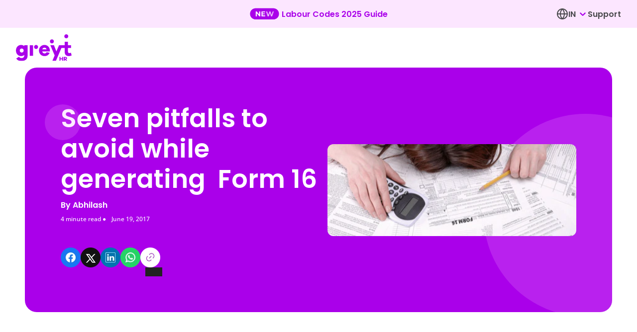

--- FILE ---
content_type: text/html
request_url: https://www.greythr.com/blog/7-pitfalls-to-avoid-while-generating-form-16/
body_size: 396678
content:
<!DOCTYPE html><html lang="en"><head><meta charSet="utf-8"/><meta name="google-site-verification" content="KRORjzK5V502cxV9I84UiyPbt-LAHRprFLWx-Cd4CkA"/><meta http-equiv="x-ua-compatible" content="ie=edge"/><meta name="viewport" content="width=device-width, initial-scale=1, shrink-to-fit=no"/><link rel="preconnect" href="https://dev.visualwebsiteoptimizer.com"/><script type="text/javascript" id="vwoCode">
            window._vwo_code || (function() {
              var account_id=779549,
              version=2.0,
              settings_tolerance=2000,
              hide_element='body',
              hide_element_style = 'opacity:0 !important;filter:alpha(opacity=0) !important;background:none !important',
              /* DO NOT EDIT BELOW THIS LINE */
              f=false,w=window,d=document,v=d.querySelector('#vwoCode'),cK='_vwo_'+account_id+'_settings',cc={};try{var c=JSON.parse(localStorage.getItem('_vwo_'+account_id+'_config'));cc=c&&typeof c==='object'?c:{}}catch(e){}var stT=cc.stT==='session'?w.sessionStorage:w.localStorage;code={use_existing_jquery:function(){return typeof use_existing_jquery!=='undefined'?use_existing_jquery:undefined},library_tolerance:function(){return typeof library_tolerance!=='undefined'?library_tolerance:undefined},settings_tolerance:function(){return cc.sT||settings_tolerance},hide_element_style:function(){return'{'+(cc.hES||hide_element_style)+'}'},hide_element:function(){return typeof cc.hE==='string'?cc.hE:hide_element},getVersion:function(){return version},finish:function(){if(!f){f=true;var e=d.getElementById('_vis_opt_path_hides');if(e)e.parentNode.removeChild(e)}},finished:function(){return f},load:function(e){var t=this.getSettings(),n=d.createElement('script'),i=this;if(t){n.textContent=t;d.getElementsByTagName('head')[0].appendChild(n);if(!w.VWO||VWO.caE){stT.removeItem(cK);i.load(e)}}else{n.fetchPriority='high';n.src=e;n.type='text/javascript';n.onerror=function(){_vwo_code.finish()};d.getElementsByTagName('head')[0].appendChild(n)}},getSettings:function(){try{var e=stT.getItem(cK);if(!e){return}e=JSON.parse(e);if(Date.now()>e.e){stT.removeItem(cK);return}return e.s}catch(e){return}},init:function(){if(d.URL.indexOf('__vwo_disable__')>-1)return;var e=this.settings_tolerance();w._vwo_settings_timer=setTimeout(function(){_vwo_code.finish();stT.removeItem(cK)},e);var t=d.currentScript,n=d.createElement('style'),i=this.hide_element(),r=t&&!t.async&&i?i+this.hide_element_style():'',c=d.getElementsByTagName('head')[0];n.setAttribute('id','_vis_opt_path_hides');v&&n.setAttribute('nonce',v.nonce);n.setAttribute('type','text/css');if(n.styleSheet)n.styleSheet.cssText=r;else n.appendChild(d.createTextNode(r));c.appendChild(n);this.load('https://dev.visualwebsiteoptimizer.com/j.php?a='+account_id+'&u='+encodeURIComponent(d.URL)+'&vn='+version)}};w._vwo_code=code;code.init();})();
              
            </script><script type="text/javascript">
						window.faitracker = window.faitracker || function() {
						this.q = [];
						var t = new CustomEvent("FAITRACKER_QUEUED_EVENT");
						return this.init = function(t, e, a) {
						this.TOKEN = t,
						this.INIT_PARAMS = e,
						this.INIT_CALLBACK = a,
						window.dispatchEvent(new CustomEvent("FAITRACKER_INIT_EVENT"))
						},
						this.call = function() {
						var e = { k: "", a: [] };
						if (arguments && arguments.length >= 1) {
							for (var a = 1; a < arguments.length; a++) e.a.push(arguments[a]);
							e.k = arguments[0];
						}
						this.q.push(e), window.dispatchEvent(t);
						},
						this.message = function() {
						window.addEventListener("message", function(t) {
							"faitracker" === t.data.origin && this.call("message", t.data.type, t.data.message);
						});
						},
						this.message(),
						this.init("12r8rzcdn4gygawujd7r53alszljtzz5", { host: "https://api.factors.ai" }),
						this;
						}(),
						function() {
							var t = document.createElement("script");
							t.type = "text/javascript";
							t.src = "https://app.factors.ai/assets/factors.js";
							t.async = !0;
							var d = document.getElementsByTagName("script")[0];
							d.parentNode.insertBefore(t, d);
						}();
						</script><meta name="generator" content="Gatsby 5.12.4"/><meta name="theme-color" content="#3D63AE"/><meta name="description" content="Here’s a list of 7 most common mistakes made while generating Form 16. " data-gatsby-head="true"/><meta name="image" content="https://www.datocms-assets.com/40521/1707151331-issues-with-form-16-2-edited.png?auto=format" data-gatsby-head="true"/><meta name="version" content="v3" data-gatsby-head="true"/><meta property="og:site_name" content="greythr" data-gatsby-head="true"/><meta property="og:locale" content="en_US" data-gatsby-head="true"/><meta property="og:url" content="https://www.greythr.com/blog/7-pitfalls-to-avoid-while-generating-form-16/" data-gatsby-head="true"/><meta property="og:type" content="website" data-gatsby-head="true"/><meta property="og:title" content="Seven pitfalls to avoid while generating Form 16" data-gatsby-head="true"/><meta property="og:description" content="Here’s a list of 7 most common mistakes made while generating Form 16. " data-gatsby-head="true"/><meta property="og:image" content="https://www.datocms-assets.com/40521/1707151331-issues-with-form-16-2-edited.png?auto=format" data-gatsby-head="true"/><meta property="og:image:alt" content="Here’s a list of 7 most common mistakes made while generating Form 16. " data-gatsby-head="true"/><meta name="facebook-domain-verification" content="7u2oc5hj57sowhmu5c2bvgnxtgq3lo" data-gatsby-head="true"/><meta name="twitter:creator" content="@greythr2" data-gatsby-head="true"/><meta name="twitter:card" content="summary_large_image" data-gatsby-head="true"/><meta name="twitter:title" content="Seven pitfalls to avoid while generating Form 16" data-gatsby-head="true"/><meta name="twitter:description" content="Here’s a list of 7 most common mistakes made while generating Form 16. " data-gatsby-head="true"/><meta name="twitter:image" content="https://www.datocms-assets.com/40521/1707151331-issues-with-form-16-2-edited.png?auto=format" data-gatsby-head="true"/><meta name="twitter:image:alt" content="Here’s a list of 7 most common mistakes made while generating Form 16. " data-gatsby-head="true"/><meta property="article:section" content="Income Tax" data-gatsby-head="true"/><meta property="article:author" content="Abhilash" data-gatsby-head="true"/><style data-href="/styles.20673aa6a13ac893d800.css" data-identity="gatsby-global-css">@font-face{font-display:swap;font-family:Open Sans;font-style:normal;font-weight:400;src:url(/static/open-sans-cyrillic-ext-400-normal-9b6355dc8d1fd24e44b4097370ca441b.woff2) format("woff2"),url(/static/open-sans-cyrillic-ext-400-normal-0f36429828b6581ab285494370f34ff7.woff) format("woff");unicode-range:u+0460-052f,u+1c80-1c8a,u+20b4,u+2de0-2dff,u+a640-a69f,u+fe2e-fe2f}@font-face{font-display:swap;font-family:Open Sans;font-style:normal;font-weight:400;src:url(/static/open-sans-cyrillic-400-normal-625d541cd66f7e0ab808d17c72952a5c.woff2) format("woff2"),url([data-uri]) format("woff");unicode-range:u+0301,u+0400-045f,u+0490-0491,u+04b0-04b1,u+2116}@font-face{font-display:swap;font-family:Open Sans;font-style:normal;font-weight:400;src:url([data-uri]) format("woff2"),url([data-uri]) format("woff");unicode-range:u+1f??}@font-face{font-display:swap;font-family:Open Sans;font-style:normal;font-weight:400;src:url([data-uri]) format("woff2"),url([data-uri]) format("woff");unicode-range:u+0370-0377,u+037a-037f,u+0384-038a,u+038c,u+038e-03a1,u+03a3-03ff}@font-face{font-display:swap;font-family:Open Sans;font-style:normal;font-weight:400;src:url([data-uri]) format("woff2"),url([data-uri]) format("woff");unicode-range:u+0307-0308,u+0590-05ff,u+200c-2010,u+20aa,u+25cc,u+fb1d-fb4f}@font-face{font-display:swap;font-family:Open Sans;font-style:normal;font-weight:400;src:url(/static/open-sans-math-400-normal-e067abc4a45bd68b2ac3f54f516a192b.woff2) format("woff2"),url(/static/open-sans-math-400-normal-a00330f1650b5c09182ca33da2020010.woff) format("woff");unicode-range:u+0302-0303,u+0305,u+0307-0308,u+0310,u+0312,u+0315,u+031a,u+0326-0327,u+032c,u+032f-0330,u+0332-0333,u+0338,u+033a,u+0346,u+034d,u+0391-03a1,u+03a3-03a9,u+03b1-03c9,u+03d1,u+03d5-03d6,u+03f0-03f1,u+03f4-03f5,u+2016-2017,u+2034-2038,u+203c,u+2040,u+2043,u+2047,u+2050,u+2057,u+205f,u+2070-2071,u+2074-208e,u+2090-209c,u+20d0-20dc,u+20e1,u+20e5-20ef,u+2100-2112,u+2114-2115,u+2117-2121,u+2123-214f,u+2190,u+2192,u+2194-21ae,u+21b0-21e5,u+21f1-21f2,u+21f4-2211,u+2213-2214,u+2216-22ff,u+2308-230b,u+2310,u+2319,u+231c-2321,u+2336-237a,u+237c,u+2395,u+239b-23b7,u+23d0,u+23dc-23e1,u+2474-2475,u+25af,u+25b3,u+25b7,u+25bd,u+25c1,u+25ca,u+25cc,u+25fb,u+266d-266f,u+27c0-27ff,u+2900-2aff,u+2b0e-2b11,u+2b30-2b4c,u+2bfe,u+3030,u+ff5b,u+ff5d,u+1d400-1d7ff,u+1ee??}@font-face{font-display:swap;font-family:Open Sans;font-style:normal;font-weight:400;src:url(/static/open-sans-symbols-400-normal-81aab70ef6e3c88f32a32d0b1696efd8.woff2) format("woff2"),url([data-uri]) format("woff");unicode-range:u+0001-000c,u+000e-001f,u+007f-009f,u+20dd-20e0,u+20e2-20e4,u+2150-218f,u+2190,u+2192,u+2194-2199,u+21af,u+21e6-21f0,u+21f3,u+2218-2219,u+2299,u+22c4-22c6,u+2300-243f,u+2440-244a,u+2460-24ff,u+25a0-27bf,u+28??,u+2921-2922,u+2981,u+29bf,u+29eb,u+2b??,u+4dc0-4dff,u+fff9-fffb,u+10140-1018e,u+10190-1019c,u+101a0,u+101d0-101fd,u+102e0-102fb,u+10e60-10e7e,u+1d2c0-1d2d3,u+1d2e0-1d37f,u+1f0??,u+1f100-1f1ad,u+1f1e6-1f1ff,u+1f30d-1f30f,u+1f315,u+1f31c,u+1f31e,u+1f320-1f32c,u+1f336,u+1f378,u+1f37d,u+1f382,u+1f393-1f39f,u+1f3a7-1f3a8,u+1f3ac-1f3af,u+1f3c2,u+1f3c4-1f3c6,u+1f3ca-1f3ce,u+1f3d4-1f3e0,u+1f3ed,u+1f3f1-1f3f3,u+1f3f5-1f3f7,u+1f408,u+1f415,u+1f41f,u+1f426,u+1f43f,u+1f441-1f442,u+1f444,u+1f446-1f449,u+1f44c-1f44e,u+1f453,u+1f46a,u+1f47d,u+1f4a3,u+1f4b0,u+1f4b3,u+1f4b9,u+1f4bb,u+1f4bf,u+1f4c8-1f4cb,u+1f4d6,u+1f4da,u+1f4df,u+1f4e3-1f4e6,u+1f4ea-1f4ed,u+1f4f7,u+1f4f9-1f4fb,u+1f4fd-1f4fe,u+1f503,u+1f507-1f50b,u+1f50d,u+1f512-1f513,u+1f53e-1f54a,u+1f54f-1f5fa,u+1f610,u+1f650-1f67f,u+1f687,u+1f68d,u+1f691,u+1f694,u+1f698,u+1f6ad,u+1f6b2,u+1f6b9-1f6ba,u+1f6bc,u+1f6c6-1f6cf,u+1f6d3-1f6d7,u+1f6e0-1f6ea,u+1f6f0-1f6f3,u+1f6f7-1f6fc,u+1f7??,u+1f800-1f80b,u+1f810-1f847,u+1f850-1f859,u+1f860-1f887,u+1f890-1f8ad,u+1f8b0-1f8bb,u+1f8c0-1f8c1,u+1f900-1f90b,u+1f93b,u+1f946,u+1f984,u+1f996,u+1f9e9,u+1fa00-1fa6f,u+1fa70-1fa7c,u+1fa80-1fa89,u+1fa8f-1fac6,u+1face-1fadc,u+1fadf-1fae9,u+1faf0-1faf8,u+1fb??}@font-face{font-display:swap;font-family:Open Sans;font-style:normal;font-weight:400;src:url([data-uri]) format("woff2"),url([data-uri]) format("woff");unicode-range:u+0102-0103,u+0110-0111,u+0128-0129,u+0168-0169,u+01a0-01a1,u+01af-01b0,u+0300-0301,u+0303-0304,u+0308-0309,u+0323,u+0329,u+1ea0-1ef9,u+20ab}@font-face{font-display:swap;font-family:Open Sans;font-style:normal;font-weight:400;src:url(/static/open-sans-latin-ext-400-normal-6fd6f861b82223b1fe88c30ed2bd1ffa.woff2) format("woff2"),url(/static/open-sans-latin-ext-400-normal-9a552a0b4c2f7bb7af940c622312481d.woff) format("woff");unicode-range:u+0100-02ba,u+02bd-02c5,u+02c7-02cc,u+02ce-02d7,u+02dd-02ff,u+0304,u+0308,u+0329,u+1d00-1dbf,u+1e00-1e9f,u+1ef2-1eff,u+2020,u+20a0-20ab,u+20ad-20c0,u+2113,u+2c60-2c7f,u+a720-a7ff}@font-face{font-display:swap;font-family:Open Sans;font-style:normal;font-weight:400;src:url(/static/open-sans-latin-400-normal-4a40e7d3a1b2ee1687a1b8bf03d25279.woff2) format("woff2"),url(/static/open-sans-latin-400-normal-6966065686166619e2778d53bac2eb3b.woff) format("woff");unicode-range:u+00??,u+0131,u+0152-0153,u+02bb-02bc,u+02c6,u+02da,u+02dc,u+0304,u+0308,u+0329,u+2000-206f,u+20ac,u+2122,u+2191,u+2193,u+2212,u+2215,u+feff,u+fffd}@font-face{font-display:swap;font-family:Open Sans;font-style:normal;font-weight:500;src:url(/static/open-sans-cyrillic-ext-500-normal-12a06aa2ffb59e8b9ef26dbcb782a6ab.woff2) format("woff2"),url(/static/open-sans-cyrillic-ext-500-normal-46b830221c90c9ef2627d01003d13e67.woff) format("woff");unicode-range:u+0460-052f,u+1c80-1c8a,u+20b4,u+2de0-2dff,u+a640-a69f,u+fe2e-fe2f}@font-face{font-display:swap;font-family:Open Sans;font-style:normal;font-weight:500;src:url(/static/open-sans-cyrillic-500-normal-43c179663d90a0320c018bf5a0be7087.woff2) format("woff2"),url([data-uri]) format("woff");unicode-range:u+0301,u+0400-045f,u+0490-0491,u+04b0-04b1,u+2116}@font-face{font-display:swap;font-family:Open Sans;font-style:normal;font-weight:500;src:url([data-uri]) format("woff2"),url([data-uri]) format("woff");unicode-range:u+1f??}@font-face{font-display:swap;font-family:Open Sans;font-style:normal;font-weight:500;src:url([data-uri]) format("woff2"),url([data-uri]) format("woff");unicode-range:u+0370-0377,u+037a-037f,u+0384-038a,u+038c,u+038e-03a1,u+03a3-03ff}@font-face{font-display:swap;font-family:Open Sans;font-style:normal;font-weight:500;src:url([data-uri]) format("woff2"),url([data-uri]) format("woff");unicode-range:u+0307-0308,u+0590-05ff,u+200c-2010,u+20aa,u+25cc,u+fb1d-fb4f}@font-face{font-display:swap;font-family:Open Sans;font-style:normal;font-weight:500;src:url(/static/open-sans-math-500-normal-a9689a4a41e2830cd07ad31446debf31.woff2) format("woff2"),url(/static/open-sans-math-500-normal-b65570ad68a04905a5c5197b640f84fb.woff) format("woff");unicode-range:u+0302-0303,u+0305,u+0307-0308,u+0310,u+0312,u+0315,u+031a,u+0326-0327,u+032c,u+032f-0330,u+0332-0333,u+0338,u+033a,u+0346,u+034d,u+0391-03a1,u+03a3-03a9,u+03b1-03c9,u+03d1,u+03d5-03d6,u+03f0-03f1,u+03f4-03f5,u+2016-2017,u+2034-2038,u+203c,u+2040,u+2043,u+2047,u+2050,u+2057,u+205f,u+2070-2071,u+2074-208e,u+2090-209c,u+20d0-20dc,u+20e1,u+20e5-20ef,u+2100-2112,u+2114-2115,u+2117-2121,u+2123-214f,u+2190,u+2192,u+2194-21ae,u+21b0-21e5,u+21f1-21f2,u+21f4-2211,u+2213-2214,u+2216-22ff,u+2308-230b,u+2310,u+2319,u+231c-2321,u+2336-237a,u+237c,u+2395,u+239b-23b7,u+23d0,u+23dc-23e1,u+2474-2475,u+25af,u+25b3,u+25b7,u+25bd,u+25c1,u+25ca,u+25cc,u+25fb,u+266d-266f,u+27c0-27ff,u+2900-2aff,u+2b0e-2b11,u+2b30-2b4c,u+2bfe,u+3030,u+ff5b,u+ff5d,u+1d400-1d7ff,u+1ee??}@font-face{font-display:swap;font-family:Open Sans;font-style:normal;font-weight:500;src:url(/static/open-sans-symbols-500-normal-a9e2f33a10cb042c04520432975849c7.woff2) format("woff2"),url([data-uri]) format("woff");unicode-range:u+0001-000c,u+000e-001f,u+007f-009f,u+20dd-20e0,u+20e2-20e4,u+2150-218f,u+2190,u+2192,u+2194-2199,u+21af,u+21e6-21f0,u+21f3,u+2218-2219,u+2299,u+22c4-22c6,u+2300-243f,u+2440-244a,u+2460-24ff,u+25a0-27bf,u+28??,u+2921-2922,u+2981,u+29bf,u+29eb,u+2b??,u+4dc0-4dff,u+fff9-fffb,u+10140-1018e,u+10190-1019c,u+101a0,u+101d0-101fd,u+102e0-102fb,u+10e60-10e7e,u+1d2c0-1d2d3,u+1d2e0-1d37f,u+1f0??,u+1f100-1f1ad,u+1f1e6-1f1ff,u+1f30d-1f30f,u+1f315,u+1f31c,u+1f31e,u+1f320-1f32c,u+1f336,u+1f378,u+1f37d,u+1f382,u+1f393-1f39f,u+1f3a7-1f3a8,u+1f3ac-1f3af,u+1f3c2,u+1f3c4-1f3c6,u+1f3ca-1f3ce,u+1f3d4-1f3e0,u+1f3ed,u+1f3f1-1f3f3,u+1f3f5-1f3f7,u+1f408,u+1f415,u+1f41f,u+1f426,u+1f43f,u+1f441-1f442,u+1f444,u+1f446-1f449,u+1f44c-1f44e,u+1f453,u+1f46a,u+1f47d,u+1f4a3,u+1f4b0,u+1f4b3,u+1f4b9,u+1f4bb,u+1f4bf,u+1f4c8-1f4cb,u+1f4d6,u+1f4da,u+1f4df,u+1f4e3-1f4e6,u+1f4ea-1f4ed,u+1f4f7,u+1f4f9-1f4fb,u+1f4fd-1f4fe,u+1f503,u+1f507-1f50b,u+1f50d,u+1f512-1f513,u+1f53e-1f54a,u+1f54f-1f5fa,u+1f610,u+1f650-1f67f,u+1f687,u+1f68d,u+1f691,u+1f694,u+1f698,u+1f6ad,u+1f6b2,u+1f6b9-1f6ba,u+1f6bc,u+1f6c6-1f6cf,u+1f6d3-1f6d7,u+1f6e0-1f6ea,u+1f6f0-1f6f3,u+1f6f7-1f6fc,u+1f7??,u+1f800-1f80b,u+1f810-1f847,u+1f850-1f859,u+1f860-1f887,u+1f890-1f8ad,u+1f8b0-1f8bb,u+1f8c0-1f8c1,u+1f900-1f90b,u+1f93b,u+1f946,u+1f984,u+1f996,u+1f9e9,u+1fa00-1fa6f,u+1fa70-1fa7c,u+1fa80-1fa89,u+1fa8f-1fac6,u+1face-1fadc,u+1fadf-1fae9,u+1faf0-1faf8,u+1fb??}@font-face{font-display:swap;font-family:Open Sans;font-style:normal;font-weight:500;src:url([data-uri]) format("woff2"),url([data-uri]) format("woff");unicode-range:u+0102-0103,u+0110-0111,u+0128-0129,u+0168-0169,u+01a0-01a1,u+01af-01b0,u+0300-0301,u+0303-0304,u+0308-0309,u+0323,u+0329,u+1ea0-1ef9,u+20ab}@font-face{font-display:swap;font-family:Open Sans;font-style:normal;font-weight:500;src:url(/static/open-sans-latin-ext-500-normal-626456d256c462e06971a1c72d717457.woff2) format("woff2"),url(/static/open-sans-latin-ext-500-normal-9df8f3026509517290e0627e4ac357d5.woff) format("woff");unicode-range:u+0100-02ba,u+02bd-02c5,u+02c7-02cc,u+02ce-02d7,u+02dd-02ff,u+0304,u+0308,u+0329,u+1d00-1dbf,u+1e00-1e9f,u+1ef2-1eff,u+2020,u+20a0-20ab,u+20ad-20c0,u+2113,u+2c60-2c7f,u+a720-a7ff}@font-face{font-display:swap;font-family:Open Sans;font-style:normal;font-weight:500;src:url(/static/open-sans-latin-500-normal-91d4d8e6f695c3beafa27e149fc37871.woff2) format("woff2"),url(/static/open-sans-latin-500-normal-5006497bcd2565e51f283f5077031b07.woff) format("woff");unicode-range:u+00??,u+0131,u+0152-0153,u+02bb-02bc,u+02c6,u+02da,u+02dc,u+0304,u+0308,u+0329,u+2000-206f,u+20ac,u+2122,u+2191,u+2193,u+2212,u+2215,u+feff,u+fffd}@font-face{font-display:swap;font-family:Open Sans;font-style:normal;font-weight:600;src:url(/static/open-sans-cyrillic-ext-600-normal-f93e83a046eb3be3040dc0a860a1449e.woff2) format("woff2"),url(/static/open-sans-cyrillic-ext-600-normal-6463c9244f8b9ba576a3285fa1bf58c5.woff) format("woff");unicode-range:u+0460-052f,u+1c80-1c8a,u+20b4,u+2de0-2dff,u+a640-a69f,u+fe2e-fe2f}@font-face{font-display:swap;font-family:Open Sans;font-style:normal;font-weight:600;src:url(/static/open-sans-cyrillic-600-normal-2bdcc6d692509a1b32d149b501914858.woff2) format("woff2"),url([data-uri]) format("woff");unicode-range:u+0301,u+0400-045f,u+0490-0491,u+04b0-04b1,u+2116}@font-face{font-display:swap;font-family:Open Sans;font-style:normal;font-weight:600;src:url([data-uri]) format("woff2"),url([data-uri]) format("woff");unicode-range:u+1f??}@font-face{font-display:swap;font-family:Open Sans;font-style:normal;font-weight:600;src:url([data-uri]) format("woff2"),url([data-uri]) format("woff");unicode-range:u+0370-0377,u+037a-037f,u+0384-038a,u+038c,u+038e-03a1,u+03a3-03ff}@font-face{font-display:swap;font-family:Open Sans;font-style:normal;font-weight:600;src:url([data-uri]) format("woff2"),url([data-uri]) format("woff");unicode-range:u+0307-0308,u+0590-05ff,u+200c-2010,u+20aa,u+25cc,u+fb1d-fb4f}@font-face{font-display:swap;font-family:Open Sans;font-style:normal;font-weight:600;src:url(/static/open-sans-math-600-normal-501e5ee315ab705dd863c43131fda9a2.woff2) format("woff2"),url(/static/open-sans-math-600-normal-504ea87ff328bf37c8eeec617e89e9ce.woff) format("woff");unicode-range:u+0302-0303,u+0305,u+0307-0308,u+0310,u+0312,u+0315,u+031a,u+0326-0327,u+032c,u+032f-0330,u+0332-0333,u+0338,u+033a,u+0346,u+034d,u+0391-03a1,u+03a3-03a9,u+03b1-03c9,u+03d1,u+03d5-03d6,u+03f0-03f1,u+03f4-03f5,u+2016-2017,u+2034-2038,u+203c,u+2040,u+2043,u+2047,u+2050,u+2057,u+205f,u+2070-2071,u+2074-208e,u+2090-209c,u+20d0-20dc,u+20e1,u+20e5-20ef,u+2100-2112,u+2114-2115,u+2117-2121,u+2123-214f,u+2190,u+2192,u+2194-21ae,u+21b0-21e5,u+21f1-21f2,u+21f4-2211,u+2213-2214,u+2216-22ff,u+2308-230b,u+2310,u+2319,u+231c-2321,u+2336-237a,u+237c,u+2395,u+239b-23b7,u+23d0,u+23dc-23e1,u+2474-2475,u+25af,u+25b3,u+25b7,u+25bd,u+25c1,u+25ca,u+25cc,u+25fb,u+266d-266f,u+27c0-27ff,u+2900-2aff,u+2b0e-2b11,u+2b30-2b4c,u+2bfe,u+3030,u+ff5b,u+ff5d,u+1d400-1d7ff,u+1ee??}@font-face{font-display:swap;font-family:Open Sans;font-style:normal;font-weight:600;src:url(/static/open-sans-symbols-600-normal-015482b3e6e38224445097223f8b1dc6.woff2) format("woff2"),url([data-uri]) format("woff");unicode-range:u+0001-000c,u+000e-001f,u+007f-009f,u+20dd-20e0,u+20e2-20e4,u+2150-218f,u+2190,u+2192,u+2194-2199,u+21af,u+21e6-21f0,u+21f3,u+2218-2219,u+2299,u+22c4-22c6,u+2300-243f,u+2440-244a,u+2460-24ff,u+25a0-27bf,u+28??,u+2921-2922,u+2981,u+29bf,u+29eb,u+2b??,u+4dc0-4dff,u+fff9-fffb,u+10140-1018e,u+10190-1019c,u+101a0,u+101d0-101fd,u+102e0-102fb,u+10e60-10e7e,u+1d2c0-1d2d3,u+1d2e0-1d37f,u+1f0??,u+1f100-1f1ad,u+1f1e6-1f1ff,u+1f30d-1f30f,u+1f315,u+1f31c,u+1f31e,u+1f320-1f32c,u+1f336,u+1f378,u+1f37d,u+1f382,u+1f393-1f39f,u+1f3a7-1f3a8,u+1f3ac-1f3af,u+1f3c2,u+1f3c4-1f3c6,u+1f3ca-1f3ce,u+1f3d4-1f3e0,u+1f3ed,u+1f3f1-1f3f3,u+1f3f5-1f3f7,u+1f408,u+1f415,u+1f41f,u+1f426,u+1f43f,u+1f441-1f442,u+1f444,u+1f446-1f449,u+1f44c-1f44e,u+1f453,u+1f46a,u+1f47d,u+1f4a3,u+1f4b0,u+1f4b3,u+1f4b9,u+1f4bb,u+1f4bf,u+1f4c8-1f4cb,u+1f4d6,u+1f4da,u+1f4df,u+1f4e3-1f4e6,u+1f4ea-1f4ed,u+1f4f7,u+1f4f9-1f4fb,u+1f4fd-1f4fe,u+1f503,u+1f507-1f50b,u+1f50d,u+1f512-1f513,u+1f53e-1f54a,u+1f54f-1f5fa,u+1f610,u+1f650-1f67f,u+1f687,u+1f68d,u+1f691,u+1f694,u+1f698,u+1f6ad,u+1f6b2,u+1f6b9-1f6ba,u+1f6bc,u+1f6c6-1f6cf,u+1f6d3-1f6d7,u+1f6e0-1f6ea,u+1f6f0-1f6f3,u+1f6f7-1f6fc,u+1f7??,u+1f800-1f80b,u+1f810-1f847,u+1f850-1f859,u+1f860-1f887,u+1f890-1f8ad,u+1f8b0-1f8bb,u+1f8c0-1f8c1,u+1f900-1f90b,u+1f93b,u+1f946,u+1f984,u+1f996,u+1f9e9,u+1fa00-1fa6f,u+1fa70-1fa7c,u+1fa80-1fa89,u+1fa8f-1fac6,u+1face-1fadc,u+1fadf-1fae9,u+1faf0-1faf8,u+1fb??}@font-face{font-display:swap;font-family:Open Sans;font-style:normal;font-weight:600;src:url([data-uri]) format("woff2"),url([data-uri]) format("woff");unicode-range:u+0102-0103,u+0110-0111,u+0128-0129,u+0168-0169,u+01a0-01a1,u+01af-01b0,u+0300-0301,u+0303-0304,u+0308-0309,u+0323,u+0329,u+1ea0-1ef9,u+20ab}@font-face{font-display:swap;font-family:Open Sans;font-style:normal;font-weight:600;src:url(/static/open-sans-latin-ext-600-normal-f0e1b23f35df5794d79d975eff263c6c.woff2) format("woff2"),url(/static/open-sans-latin-ext-600-normal-92e32917573dc8a34ea59c3d7d38734f.woff) format("woff");unicode-range:u+0100-02ba,u+02bd-02c5,u+02c7-02cc,u+02ce-02d7,u+02dd-02ff,u+0304,u+0308,u+0329,u+1d00-1dbf,u+1e00-1e9f,u+1ef2-1eff,u+2020,u+20a0-20ab,u+20ad-20c0,u+2113,u+2c60-2c7f,u+a720-a7ff}@font-face{font-display:swap;font-family:Open Sans;font-style:normal;font-weight:600;src:url(/static/open-sans-latin-600-normal-4e3a327d704bb9ea0e7b638eb2a5c02b.woff2) format("woff2"),url(/static/open-sans-latin-600-normal-a6808ce43a7f69139fb559192e30ba38.woff) format("woff");unicode-range:u+00??,u+0131,u+0152-0153,u+02bb-02bc,u+02c6,u+02da,u+02dc,u+0304,u+0308,u+0329,u+2000-206f,u+20ac,u+2122,u+2191,u+2193,u+2212,u+2215,u+feff,u+fffd}@font-face{font-display:swap;font-family:Open Sans;font-style:normal;font-weight:700;src:url(/static/open-sans-cyrillic-ext-700-normal-7bf6689e76a921ffebdd9fc8f1186a77.woff2) format("woff2"),url(/static/open-sans-cyrillic-ext-700-normal-7ac62c518f013ce5172f06c80d75ea1b.woff) format("woff");unicode-range:u+0460-052f,u+1c80-1c8a,u+20b4,u+2de0-2dff,u+a640-a69f,u+fe2e-fe2f}@font-face{font-display:swap;font-family:Open Sans;font-style:normal;font-weight:700;src:url(/static/open-sans-cyrillic-700-normal-c4b0a1b157f9e0ba3ea6cb14807915bb.woff2) format("woff2"),url([data-uri]) format("woff");unicode-range:u+0301,u+0400-045f,u+0490-0491,u+04b0-04b1,u+2116}@font-face{font-display:swap;font-family:Open Sans;font-style:normal;font-weight:700;src:url([data-uri]) format("woff2"),url([data-uri]) format("woff");unicode-range:u+1f??}@font-face{font-display:swap;font-family:Open Sans;font-style:normal;font-weight:700;src:url([data-uri]) format("woff2"),url([data-uri]) format("woff");unicode-range:u+0370-0377,u+037a-037f,u+0384-038a,u+038c,u+038e-03a1,u+03a3-03ff}@font-face{font-display:swap;font-family:Open Sans;font-style:normal;font-weight:700;src:url([data-uri]) format("woff2"),url([data-uri]) format("woff");unicode-range:u+0307-0308,u+0590-05ff,u+200c-2010,u+20aa,u+25cc,u+fb1d-fb4f}@font-face{font-display:swap;font-family:Open Sans;font-style:normal;font-weight:700;src:url(/static/open-sans-math-700-normal-3f933e72f3688f9f862150f143868b6c.woff2) format("woff2"),url(/static/open-sans-math-700-normal-60eb4bf10ac478238920be08ca6187d6.woff) format("woff");unicode-range:u+0302-0303,u+0305,u+0307-0308,u+0310,u+0312,u+0315,u+031a,u+0326-0327,u+032c,u+032f-0330,u+0332-0333,u+0338,u+033a,u+0346,u+034d,u+0391-03a1,u+03a3-03a9,u+03b1-03c9,u+03d1,u+03d5-03d6,u+03f0-03f1,u+03f4-03f5,u+2016-2017,u+2034-2038,u+203c,u+2040,u+2043,u+2047,u+2050,u+2057,u+205f,u+2070-2071,u+2074-208e,u+2090-209c,u+20d0-20dc,u+20e1,u+20e5-20ef,u+2100-2112,u+2114-2115,u+2117-2121,u+2123-214f,u+2190,u+2192,u+2194-21ae,u+21b0-21e5,u+21f1-21f2,u+21f4-2211,u+2213-2214,u+2216-22ff,u+2308-230b,u+2310,u+2319,u+231c-2321,u+2336-237a,u+237c,u+2395,u+239b-23b7,u+23d0,u+23dc-23e1,u+2474-2475,u+25af,u+25b3,u+25b7,u+25bd,u+25c1,u+25ca,u+25cc,u+25fb,u+266d-266f,u+27c0-27ff,u+2900-2aff,u+2b0e-2b11,u+2b30-2b4c,u+2bfe,u+3030,u+ff5b,u+ff5d,u+1d400-1d7ff,u+1ee??}@font-face{font-display:swap;font-family:Open Sans;font-style:normal;font-weight:700;src:url(/static/open-sans-symbols-700-normal-40fd13aaacecd11c2e0a73cd0dd0db20.woff2) format("woff2"),url([data-uri]) format("woff");unicode-range:u+0001-000c,u+000e-001f,u+007f-009f,u+20dd-20e0,u+20e2-20e4,u+2150-218f,u+2190,u+2192,u+2194-2199,u+21af,u+21e6-21f0,u+21f3,u+2218-2219,u+2299,u+22c4-22c6,u+2300-243f,u+2440-244a,u+2460-24ff,u+25a0-27bf,u+28??,u+2921-2922,u+2981,u+29bf,u+29eb,u+2b??,u+4dc0-4dff,u+fff9-fffb,u+10140-1018e,u+10190-1019c,u+101a0,u+101d0-101fd,u+102e0-102fb,u+10e60-10e7e,u+1d2c0-1d2d3,u+1d2e0-1d37f,u+1f0??,u+1f100-1f1ad,u+1f1e6-1f1ff,u+1f30d-1f30f,u+1f315,u+1f31c,u+1f31e,u+1f320-1f32c,u+1f336,u+1f378,u+1f37d,u+1f382,u+1f393-1f39f,u+1f3a7-1f3a8,u+1f3ac-1f3af,u+1f3c2,u+1f3c4-1f3c6,u+1f3ca-1f3ce,u+1f3d4-1f3e0,u+1f3ed,u+1f3f1-1f3f3,u+1f3f5-1f3f7,u+1f408,u+1f415,u+1f41f,u+1f426,u+1f43f,u+1f441-1f442,u+1f444,u+1f446-1f449,u+1f44c-1f44e,u+1f453,u+1f46a,u+1f47d,u+1f4a3,u+1f4b0,u+1f4b3,u+1f4b9,u+1f4bb,u+1f4bf,u+1f4c8-1f4cb,u+1f4d6,u+1f4da,u+1f4df,u+1f4e3-1f4e6,u+1f4ea-1f4ed,u+1f4f7,u+1f4f9-1f4fb,u+1f4fd-1f4fe,u+1f503,u+1f507-1f50b,u+1f50d,u+1f512-1f513,u+1f53e-1f54a,u+1f54f-1f5fa,u+1f610,u+1f650-1f67f,u+1f687,u+1f68d,u+1f691,u+1f694,u+1f698,u+1f6ad,u+1f6b2,u+1f6b9-1f6ba,u+1f6bc,u+1f6c6-1f6cf,u+1f6d3-1f6d7,u+1f6e0-1f6ea,u+1f6f0-1f6f3,u+1f6f7-1f6fc,u+1f7??,u+1f800-1f80b,u+1f810-1f847,u+1f850-1f859,u+1f860-1f887,u+1f890-1f8ad,u+1f8b0-1f8bb,u+1f8c0-1f8c1,u+1f900-1f90b,u+1f93b,u+1f946,u+1f984,u+1f996,u+1f9e9,u+1fa00-1fa6f,u+1fa70-1fa7c,u+1fa80-1fa89,u+1fa8f-1fac6,u+1face-1fadc,u+1fadf-1fae9,u+1faf0-1faf8,u+1fb??}@font-face{font-display:swap;font-family:Open Sans;font-style:normal;font-weight:700;src:url([data-uri]) format("woff2"),url([data-uri]) format("woff");unicode-range:u+0102-0103,u+0110-0111,u+0128-0129,u+0168-0169,u+01a0-01a1,u+01af-01b0,u+0300-0301,u+0303-0304,u+0308-0309,u+0323,u+0329,u+1ea0-1ef9,u+20ab}@font-face{font-display:swap;font-family:Open Sans;font-style:normal;font-weight:700;src:url(/static/open-sans-latin-ext-700-normal-ac430f808999f2b45a4cc046ff0ad052.woff2) format("woff2"),url(/static/open-sans-latin-ext-700-normal-7024697b435d4db11e32c49b0c293c0a.woff) format("woff");unicode-range:u+0100-02ba,u+02bd-02c5,u+02c7-02cc,u+02ce-02d7,u+02dd-02ff,u+0304,u+0308,u+0329,u+1d00-1dbf,u+1e00-1e9f,u+1ef2-1eff,u+2020,u+20a0-20ab,u+20ad-20c0,u+2113,u+2c60-2c7f,u+a720-a7ff}@font-face{font-display:swap;font-family:Open Sans;font-style:normal;font-weight:700;src:url(/static/open-sans-latin-700-normal-10a843b265d139bbd4c33b73dd5e78f3.woff2) format("woff2"),url(/static/open-sans-latin-700-normal-9cde0659ea2e2768e645d3a0c7c3d020.woff) format("woff");unicode-range:u+00??,u+0131,u+0152-0153,u+02bb-02bc,u+02c6,u+02da,u+02dc,u+0304,u+0308,u+0329,u+2000-206f,u+20ac,u+2122,u+2191,u+2193,u+2212,u+2215,u+feff,u+fffd}@font-face{font-display:swap;font-family:Poppins;font-style:normal;font-weight:400;src:url(/static/poppins-devanagari-400-normal-d2ee5e6ea17bffe3bf58f643197b606d.woff2) format("woff2"),url(/static/poppins-devanagari-400-normal-421fe9869ff4b58e2d7beda460b0dc9b.woff) format("woff");unicode-range:u+0900-097f,u+1cd0-1cf9,u+200c-200d,u+20a8,u+20b9,u+20f0,u+25cc,u+a830-a839,u+a8e0-a8ff,u+11b00-11b09}@font-face{font-display:swap;font-family:Poppins;font-style:normal;font-weight:400;src:url([data-uri]) format("woff2"),url([data-uri]) format("woff");unicode-range:u+0100-02ba,u+02bd-02c5,u+02c7-02cc,u+02ce-02d7,u+02dd-02ff,u+0304,u+0308,u+0329,u+1d00-1dbf,u+1e00-1e9f,u+1ef2-1eff,u+2020,u+20a0-20ab,u+20ad-20c0,u+2113,u+2c60-2c7f,u+a720-a7ff}@font-face{font-display:swap;font-family:Poppins;font-style:normal;font-weight:400;src:url([data-uri]) format("woff2"),url(/static/poppins-latin-400-normal-1458587c0aa7cd06b82bff30c89e6ce5.woff) format("woff");unicode-range:u+00??,u+0131,u+0152-0153,u+02bb-02bc,u+02c6,u+02da,u+02dc,u+0304,u+0308,u+0329,u+2000-206f,u+20ac,u+2122,u+2191,u+2193,u+2212,u+2215,u+feff,u+fffd}@font-face{font-display:swap;font-family:Poppins;font-style:normal;font-weight:500;src:url(/static/poppins-devanagari-500-normal-1b7fc559f2ff15bb4d2fc2a4f3c1f093.woff2) format("woff2"),url(/static/poppins-devanagari-500-normal-6b76e7a3d1cf1d15538761995ee0bcee.woff) format("woff");unicode-range:u+0900-097f,u+1cd0-1cf9,u+200c-200d,u+20a8,u+20b9,u+20f0,u+25cc,u+a830-a839,u+a8e0-a8ff,u+11b00-11b09}@font-face{font-display:swap;font-family:Poppins;font-style:normal;font-weight:500;src:url([data-uri]) format("woff2"),url([data-uri]) format("woff");unicode-range:u+0100-02ba,u+02bd-02c5,u+02c7-02cc,u+02ce-02d7,u+02dd-02ff,u+0304,u+0308,u+0329,u+1d00-1dbf,u+1e00-1e9f,u+1ef2-1eff,u+2020,u+20a0-20ab,u+20ad-20c0,u+2113,u+2c60-2c7f,u+a720-a7ff}@font-face{font-display:swap;font-family:Poppins;font-style:normal;font-weight:500;src:url([data-uri]) format("woff2"),url(/static/poppins-latin-500-normal-eb0d4c666d17c3ab18483b819046b3e7.woff) format("woff");unicode-range:u+00??,u+0131,u+0152-0153,u+02bb-02bc,u+02c6,u+02da,u+02dc,u+0304,u+0308,u+0329,u+2000-206f,u+20ac,u+2122,u+2191,u+2193,u+2212,u+2215,u+feff,u+fffd}@font-face{font-display:swap;font-family:Poppins;font-style:normal;font-weight:600;src:url(/static/poppins-devanagari-600-normal-33d4dca119756bcfeb0c213ac265c01a.woff2) format("woff2"),url(/static/poppins-devanagari-600-normal-1c97cee145d08449ab610a53feadeea2.woff) format("woff");unicode-range:u+0900-097f,u+1cd0-1cf9,u+200c-200d,u+20a8,u+20b9,u+20f0,u+25cc,u+a830-a839,u+a8e0-a8ff,u+11b00-11b09}@font-face{font-display:swap;font-family:Poppins;font-style:normal;font-weight:600;src:url([data-uri]) format("woff2"),url([data-uri]) format("woff");unicode-range:u+0100-02ba,u+02bd-02c5,u+02c7-02cc,u+02ce-02d7,u+02dd-02ff,u+0304,u+0308,u+0329,u+1d00-1dbf,u+1e00-1e9f,u+1ef2-1eff,u+2020,u+20a0-20ab,u+20ad-20c0,u+2113,u+2c60-2c7f,u+a720-a7ff}@font-face{font-display:swap;font-family:Poppins;font-style:normal;font-weight:600;src:url([data-uri]) format("woff2"),url(/static/poppins-latin-600-normal-c0dcdaeaab8caa158cb99007a8e4657a.woff) format("woff");unicode-range:u+00??,u+0131,u+0152-0153,u+02bb-02bc,u+02c6,u+02da,u+02dc,u+0304,u+0308,u+0329,u+2000-206f,u+20ac,u+2122,u+2191,u+2193,u+2212,u+2215,u+feff,u+fffd}@font-face{font-display:swap;font-family:Poppins;font-style:normal;font-weight:700;src:url(/static/poppins-devanagari-700-normal-305c44fc8fa86629187664e323489f88.woff2) format("woff2"),url(/static/poppins-devanagari-700-normal-de46590351f7df77172f37d84b5f13c7.woff) format("woff");unicode-range:u+0900-097f,u+1cd0-1cf9,u+200c-200d,u+20a8,u+20b9,u+20f0,u+25cc,u+a830-a839,u+a8e0-a8ff,u+11b00-11b09}@font-face{font-display:swap;font-family:Poppins;font-style:normal;font-weight:700;src:url([data-uri]) format("woff2"),url([data-uri]) format("woff");unicode-range:u+0100-02ba,u+02bd-02c5,u+02c7-02cc,u+02ce-02d7,u+02dd-02ff,u+0304,u+0308,u+0329,u+1d00-1dbf,u+1e00-1e9f,u+1ef2-1eff,u+2020,u+20a0-20ab,u+20ad-20c0,u+2113,u+2c60-2c7f,u+a720-a7ff}@font-face{font-display:swap;font-family:Poppins;font-style:normal;font-weight:700;src:url([data-uri]) format("woff2"),url(/static/poppins-latin-700-normal-cd04c2ad00870c9ceebf088ec3981c25.woff) format("woff");unicode-range:u+00??,u+0131,u+0152-0153,u+02bb-02bc,u+02c6,u+02da,u+02dc,u+0304,u+0308,u+0329,u+2000-206f,u+20ac,u+2122,u+2191,u+2193,u+2212,u+2215,u+feff,u+fffd}.glass50{-webkit-backdrop-filter:blur(5px);backdrop-filter:blur(5px);border:1.14px solid #e8e8e9;border-radius:16px}.glass300,.glass50{background:linear-gradient(0deg,hsla(0,0%,100%,.2),hsla(0,0%,100%,.2)),hsla(0,0%,93%,.2)}.glass300{-webkit-backdrop-filter:blur(20px);backdrop-filter:blur(20px);border:1.14px solid #c8d3de;border-radius:16px}@font-face{fallback:fallback;font-family:revicons;src:url([data-uri]) format("woff"),url(/static/revicons-57fd05d4ae650374c8deeff7c4aae380.ttf) format("ttf"),url(/static/revicons-a77de540a38981833f9e31bd4c365cc6.eot) format("ttf")}.react-multi-carousel-list{align-items:center;display:flex;overflow:hidden;position:relative}.react-multi-carousel-track{backface-visibility:hidden;display:flex;flex-direction:row;list-style:none;margin:0;padding:0;position:relative;transform-style:preserve-3d;will-change:transform,transition}.react-multiple-carousel__arrow{background:rgba(0,0,0,.5);border:0;border-radius:35px;cursor:pointer;min-height:43px;min-width:43px;opacity:1;outline:0;position:absolute;transition:all .5s;z-index:1000}.react-multiple-carousel__arrow:hover{background:rgba(0,0,0,.8)}.react-multiple-carousel__arrow:before{color:#fff;display:block;font-family:revicons;font-size:20px;position:relative;text-align:center;z-index:2}.react-multiple-carousel__arrow:disabled{background:rgba(0,0,0,.5);cursor:default}.react-multiple-carousel__arrow--left{left:calc(4% + 1px)}.react-multiple-carousel__arrow--left:before{content:"\e824"}.react-multiple-carousel__arrow--right{right:calc(4% + 1px)}.react-multiple-carousel__arrow--right:before{content:"\e825"}.react-multi-carousel-dot-list{bottom:0;display:flex;justify-content:center;left:0;list-style:none;margin:0;padding:0;position:absolute;right:0;text-align:center}.react-multi-carousel-dot button{border:2px solid grey;border-radius:50%;box-shadow:none;cursor:pointer;display:inline-block;height:12px;margin:0 6px 0 0;opacity:1;outline:0;padding:0;transition:background .5s;width:12px}.react-multi-carousel-dot button:hover:active,.react-multi-carousel-dot--active button{background:#080808}.react-multi-carousel-item{backface-visibility:hidden;transform-style:preserve-3d}@media (-ms-high-contrast:active),(-ms-high-contrast:none){.react-multi-carousel-item{flex-shrink:0!important}.react-multi-carousel-track{overflow:visible!important}}[dir=rtl].react-multi-carousel-list{direction:rtl}.rtl.react-multiple-carousel__arrow--right{left:calc(4% + 1px);right:auto}.rtl.react-multiple-carousel__arrow--right:before{content:"\e824"}.rtl.react-multiple-carousel__arrow--left{left:auto;right:calc(4% + 1px)}.rtl.react-multiple-carousel__arrow--left:before{content:"\e825"}.carousel-container{padding-bottom:5.5rem;padding-top:6.5rem;position:relative;width:100%}.custom-dot-list{align-items:center;bottom:4rem;display:flex;left:50%;position:absolute;transform:translateX(-50%)}@media screen and (max-width:1180px){.custom-dot-list{bottom:3rem}}.gatsby-image-container{max-height:500px}@media screen and (max-width:1200px){.gatsby-image-container{max-height:350px}}@media screen and (max-width:700px){.gatsby-image-container{max-height:300px}}
/*! @algolia/autocomplete-theme-classic 1.19.4 | MIT License | © Algolia, Inc. and contributors | https://github.com/algolia/autocomplete */:root{--aa-search-input-height:44px;--aa-input-icon-size:20px;--aa-base-unit:16;--aa-spacing-factor:1;--aa-spacing:calc(var(--aa-base-unit)*var(--aa-spacing-factor)*1px);--aa-spacing-half:calc(var(--aa-spacing)/2);--aa-panel-max-height:650px;--aa-base-z-index:9999;--aa-font-size:calc(var(--aa-base-unit)*1px);--aa-font-family:inherit;--aa-font-weight-medium:500;--aa-font-weight-semibold:600;--aa-font-weight-bold:700;--aa-icon-size:20px;--aa-icon-stroke-width:1.6;--aa-icon-color-rgb:119,119,163;--aa-icon-color-alpha:1;--aa-action-icon-size:20px;--aa-text-color-rgb:38,38,39;--aa-text-color-alpha:1;--aa-primary-color-rgb:62,52,211;--aa-primary-color-alpha:0.2;--aa-muted-color-rgb:128,126,163;--aa-muted-color-alpha:0.6;--aa-panel-border-color-rgb:128,126,163;--aa-panel-border-color-alpha:0.3;--aa-input-border-color-rgb:128,126,163;--aa-input-border-color-alpha:0.8;--aa-background-color-rgb:255,255,255;--aa-background-color-alpha:1;--aa-input-background-color-rgb:255,255,255;--aa-input-background-color-alpha:1;--aa-selected-color-rgb:179,173,214;--aa-selected-color-alpha:0.205;--aa-description-highlight-background-color-rgb:245,223,77;--aa-description-highlight-background-color-alpha:0.5;--aa-detached-media-query:(max-width:680px);--aa-detached-modal-media-query:(min-width:680px);--aa-detached-modal-max-width:680px;--aa-detached-modal-max-height:500px;--aa-overlay-color-rgb:115,114,129;--aa-overlay-color-alpha:0.4;--aa-panel-shadow:0 0 0 1px rgba(35,38,59,.1),0 6px 16px -4px rgba(35,38,59,.15);--aa-scrollbar-width:13px;--aa-scrollbar-track-background-color-rgb:234,234,234;--aa-scrollbar-track-background-color-alpha:1;--aa-scrollbar-thumb-background-color-rgb:var(--aa-background-color-rgb);--aa-scrollbar-thumb-background-color-alpha:1}@media (hover:none) and (pointer:coarse){:root{--aa-spacing-factor:1.2;--aa-action-icon-size:22px}}body.dark,body[data-theme=dark]{--aa-text-color-rgb:183,192,199;--aa-primary-color-rgb:146,138,255;--aa-muted-color-rgb:146,138,255;--aa-input-background-color-rgb:0,3,9;--aa-background-color-rgb:21,24,42;--aa-selected-color-rgb:146,138,255;--aa-selected-color-alpha:0.25;--aa-description-highlight-background-color-rgb:0 255 255;--aa-description-highlight-background-color-alpha:0.25;--aa-icon-color-rgb:119,119,163;--aa-panel-shadow:inset 1px 1px 0 0 #2c2e40,0 3px 8px 0 #000309;--aa-scrollbar-track-background-color-rgb:44,46,64;--aa-scrollbar-thumb-background-color-rgb:var(--aa-background-color-rgb)}.aa-Autocomplete *,.aa-DetachedFormContainer *,.aa-Panel *{box-sizing:border-box}.aa-Autocomplete,.aa-DetachedFormContainer,.aa-Panel{color:#262627;color:rgba(var(--aa-text-color-rgb),var(--aa-text-color-alpha));font-family:inherit;font-family:var(--aa-font-family);font-size:16px;font-size:var(--aa-font-size);font-weight:400;line-height:1em;margin:0;padding:0;text-align:left}.aa-Form{align-items:center;background-color:#fff;background-color:rgba(var(--aa-input-background-color-rgb),var(--aa-input-background-color-alpha));border:1px solid rgba(128,126,163,.8);border:1px solid rgba(var(--aa-input-border-color-rgb),var(--aa-input-border-color-alpha));border-radius:3px;display:flex;line-height:1em;margin:0;position:relative;width:100%}.aa-Form:focus-within{border-color:#3e34d3;border-color:rgba(var(--aa-primary-color-rgb),1);box-shadow:0 0 0 2px rgba(62,52,211,.2),inset 0 0 0 2px rgba(62,52,211,.2);box-shadow:rgba(var(--aa-primary-color-rgb),var(--aa-primary-color-alpha)) 0 0 0 2px,inset rgba(var(--aa-primary-color-rgb),var(--aa-primary-color-alpha)) 0 0 0 2px;outline:medium none currentColor}.aa-InputWrapperPrefix{align-items:center;display:flex;flex-shrink:0;height:44px;height:var(--aa-search-input-height);order:1}.aa-Label,.aa-LoadingIndicator{cursor:auto;flex-shrink:0;height:100%;padding:0;text-align:left}.aa-Label svg,.aa-LoadingIndicator svg{stroke-width:1.6;stroke-width:var(--aa-icon-stroke-width);color:#3e34d3;color:rgba(var(--aa-primary-color-rgb),1);height:auto;max-height:20px;max-height:var(--aa-input-icon-size);width:20px;width:var(--aa-input-icon-size)}.aa-LoadingIndicator,.aa-SubmitButton{height:100%;padding-left:11px;padding-left:calc(var(--aa-spacing)*.75 - 1px);padding-right:8px;padding-right:var(--aa-spacing-half);width:47px;width:calc(var(--aa-spacing)*1.75 + var(--aa-icon-size) - 1px)}@media (hover:none) and (pointer:coarse){.aa-LoadingIndicator,.aa-SubmitButton{padding-left:3px;padding-left:calc(var(--aa-spacing-half)/2 - 1px);width:39px;width:calc(var(--aa-icon-size) + var(--aa-spacing)*1.25 - 1px)}}.aa-SubmitButton{appearance:none;background:none;border:0;margin:0}.aa-LoadingIndicator{align-items:center;display:flex;justify-content:center}.aa-LoadingIndicator[hidden]{display:none}.aa-InputWrapper{order:3;position:relative;width:100%}.aa-Input{appearance:none;background:none;border:0;color:#262627;color:rgba(var(--aa-text-color-rgb),var(--aa-text-color-alpha));font:inherit;height:44px;height:var(--aa-search-input-height);padding:0;width:100%}.aa-Input::placeholder{color:rgba(128,126,163,.6);color:rgba(var(--aa-muted-color-rgb),var(--aa-muted-color-alpha));opacity:1}.aa-Input:focus{border-color:none;box-shadow:none;outline:none}.aa-Input::-webkit-search-cancel-button,.aa-Input::-webkit-search-decoration,.aa-Input::-webkit-search-results-button,.aa-Input::-webkit-search-results-decoration{appearance:none}.aa-InputWrapperSuffix{align-items:center;display:flex;height:44px;height:var(--aa-search-input-height);order:4}.aa-ClearButton{align-items:center;background:none;border:0;color:rgba(128,126,163,.6);color:rgba(var(--aa-muted-color-rgb),var(--aa-muted-color-alpha));cursor:pointer;display:flex;height:100%;margin:0;padding:0 12.83328px;padding:0 calc(var(--aa-spacing)*.83333 - .5px)}@media (hover:none) and (pointer:coarse){.aa-ClearButton{padding:0 10.16672px;padding:0 calc(var(--aa-spacing)*.66667 - .5px)}}.aa-ClearButton:focus,.aa-ClearButton:hover{color:#262627;color:rgba(var(--aa-text-color-rgb),var(--aa-text-color-alpha))}.aa-ClearButton[hidden]{display:none}.aa-ClearButton svg{stroke-width:1.6;stroke-width:var(--aa-icon-stroke-width);width:20px;width:var(--aa-icon-size)}.aa-Panel{background-color:#fff;background-color:rgba(var(--aa-background-color-rgb),var(--aa-background-color-alpha));border-radius:4px;border-radius:calc(var(--aa-spacing)/4);box-shadow:0 0 0 1px rgba(35,38,59,.1),0 6px 16px -4px rgba(35,38,59,.15);box-shadow:var(--aa-panel-shadow);margin:8px 0 0;overflow:hidden;position:absolute;transition:opacity .2s ease-in,filter .2s ease-in}@media screen and (prefers-reduced-motion){.aa-Panel{transition:none}}.aa-Panel button{appearance:none;background:none;border:0;margin:0;padding:0}.aa-PanelLayout{height:100%;margin:0;max-height:650px;max-height:var(--aa-panel-max-height);overflow-y:auto;padding:0;position:relative;text-align:left}.aa-PanelLayoutColumns--twoGolden{display:grid;grid-template-columns:39.2% auto;overflow:hidden;padding:0}.aa-PanelLayoutColumns--two{display:grid;grid-template-columns:repeat(2,minmax(0,1fr));overflow:hidden;padding:0}.aa-PanelLayoutColumns--three{display:grid;grid-template-columns:repeat(3,minmax(0,1fr));overflow:hidden;padding:0}.aa-Panel--stalled .aa-Source{filter:grayscale(1);opacity:.8}.aa-Panel--scrollable{margin:0;max-height:650px;max-height:var(--aa-panel-max-height);overflow-x:hidden;overflow-y:auto;padding:8px;padding:var(--aa-spacing-half);scrollbar-color:#fff #eaeaea;scrollbar-color:rgba(var(--aa-scrollbar-thumb-background-color-rgb),var(--aa-scrollbar-thumb-background-color-alpha)) rgba(var(--aa-scrollbar-track-background-color-rgb),var(--aa-scrollbar-track-background-color-alpha));scrollbar-width:thin}.aa-Panel--scrollable::-webkit-scrollbar{width:13px;width:var(--aa-scrollbar-width)}.aa-Panel--scrollable::-webkit-scrollbar-track{background-color:#eaeaea;background-color:rgba(var(--aa-scrollbar-track-background-color-rgb),var(--aa-scrollbar-track-background-color-alpha))}.aa-Panel--scrollable::-webkit-scrollbar-thumb{background-color:#fff;background-color:rgba(var(--aa-scrollbar-thumb-background-color-rgb),var(--aa-scrollbar-thumb-background-color-alpha));border:3px solid #eaeaea;border:3px solid rgba(var(--aa-scrollbar-track-background-color-rgb),var(--aa-scrollbar-track-background-color-alpha));border-radius:9999px;border-right-width:2px}.aa-Source{margin:0;padding:0;position:relative;width:100%}.aa-Source:empty{display:none}.aa-SourceNoResults{font-size:1em;margin:0;padding:16px;padding:var(--aa-spacing)}.aa-List{list-style:none;margin:0}.aa-List,.aa-SourceHeader{padding:0;position:relative}.aa-SourceHeader{margin:8px .5em 8px 0;margin:var(--aa-spacing-half) .5em var(--aa-spacing-half) 0}.aa-SourceHeader:empty{display:none}.aa-SourceHeaderTitle{background:#fff;background:rgba(var(--aa-background-color-rgb),var(--aa-background-color-alpha));color:#3e34d3;color:rgba(var(--aa-primary-color-rgb),1);display:inline-block;font-size:.8em;font-weight:600;font-weight:var(--aa-font-weight-semibold);margin:0;padding:0 8px 0 0;padding:0 var(--aa-spacing-half) 0 0;position:relative;z-index:9999;z-index:var(--aa-base-z-index)}.aa-SourceHeaderLine{border-bottom:1px solid #3e34d3;border-bottom:1px solid rgba(var(--aa-primary-color-rgb),1);display:block;height:2px;left:0;margin:0;opacity:.3;padding:0;position:absolute;right:0;top:8px;top:var(--aa-spacing-half);z-index:9998;z-index:calc(var(--aa-base-z-index) - 1)}.aa-SourceFooterSeeAll{background:linear-gradient(180deg,#fff,rgba(128,126,163,.14));background:linear-gradient(180deg,rgba(var(--aa-background-color-rgb),var(--aa-background-color-alpha)),rgba(128,126,163,.14));border:1px solid rgba(128,126,163,.6);border:1px solid rgba(var(--aa-muted-color-rgb),var(--aa-muted-color-alpha));border-radius:5px;box-shadow:inset 0 0 2px #fff,0 2px 2px -1px rgba(76,69,88,.15);color:inherit;font-size:.95em;font-weight:500;font-weight:var(--aa-font-weight-medium);padding:.475em 1em .6em;-webkit-text-decoration:none;text-decoration:none}.aa-SourceFooterSeeAll:focus,.aa-SourceFooterSeeAll:hover{border:1px solid #3e34d3;border:1px solid rgba(var(--aa-primary-color-rgb),1);color:#3e34d3;color:rgba(var(--aa-primary-color-rgb),1)}.aa-Item{align-items:center;border-radius:3px;cursor:pointer;display:grid;min-height:40px;min-height:calc(var(--aa-spacing)*2.5);padding:4px;padding:calc(var(--aa-spacing-half)/2)}.aa-Item[aria-selected=true]{background-color:rgba(179,173,214,.205);background-color:rgba(var(--aa-selected-color-rgb),var(--aa-selected-color-alpha))}.aa-Item[aria-selected=true] .aa-ActiveOnly,.aa-Item[aria-selected=true] .aa-ItemActionButton{visibility:visible}.aa-ItemIcon{stroke-width:1.6;stroke-width:var(--aa-icon-stroke-width);align-items:center;background:#fff;background:rgba(var(--aa-background-color-rgb),var(--aa-background-color-alpha));border-radius:3px;box-shadow:inset 0 0 0 1px rgba(128,126,163,.3);box-shadow:inset 0 0 0 1px rgba(var(--aa-panel-border-color-rgb),var(--aa-panel-border-color-alpha));color:#7777a3;color:rgba(var(--aa-icon-color-rgb),var(--aa-icon-color-alpha));display:flex;flex-shrink:0;font-size:.7em;height:28px;height:calc(var(--aa-icon-size) + var(--aa-spacing-half));justify-content:center;overflow:hidden;text-align:center;width:28px;width:calc(var(--aa-icon-size) + var(--aa-spacing-half))}.aa-ItemIcon img{height:auto;max-height:20px;max-height:calc(var(--aa-icon-size) + var(--aa-spacing-half) - 8px);max-width:20px;max-width:calc(var(--aa-icon-size) + var(--aa-spacing-half) - 8px);width:auto}.aa-ItemIcon svg{height:20px;height:var(--aa-icon-size);width:20px;width:var(--aa-icon-size)}.aa-ItemIcon--alignTop{align-self:flex-start}.aa-ItemIcon--noBorder{background:none;box-shadow:none}.aa-ItemIcon--picture{height:96px;width:96px}.aa-ItemIcon--picture img{max-height:100%;max-width:100%;padding:8px;padding:var(--aa-spacing-half)}.aa-ItemContent{grid-gap:8px;grid-gap:var(--aa-spacing-half);align-items:center;cursor:pointer;display:grid;gap:8px;gap:var(--aa-spacing-half);grid-auto-flow:column;line-height:1.25em;overflow:hidden}.aa-ItemContent:empty{display:none}.aa-ItemContent mark{background:none;color:#262627;color:rgba(var(--aa-text-color-rgb),var(--aa-text-color-alpha));font-style:normal;font-weight:700;font-weight:var(--aa-font-weight-bold)}.aa-ItemContent--dual{display:flex;flex-direction:column;justify-content:space-between;text-align:left}.aa-ItemContent--dual .aa-ItemContentSubtitle,.aa-ItemContent--dual .aa-ItemContentTitle{display:block}.aa-ItemContent--indented{padding-left:36px;padding-left:calc(var(--aa-icon-size) + var(--aa-spacing))}.aa-ItemContentBody{grid-gap:4px;grid-gap:calc(var(--aa-spacing-half)/2);display:grid;gap:4px;gap:calc(var(--aa-spacing-half)/2)}.aa-ItemContentTitle{display:inline-block;margin:0 .5em 0 0;max-width:100%;overflow:hidden;padding:0;text-overflow:ellipsis;white-space:nowrap}.aa-ItemContentSubtitle{font-size:.92em}.aa-ItemContentSubtitleIcon:before{border-color:rgba(128,126,163,.64);border-color:rgba(var(--aa-muted-color-rgb),.64);border-style:solid;content:"";display:inline-block;left:1px;position:relative;top:-3px}.aa-ItemContentSubtitle--inline .aa-ItemContentSubtitleIcon:before{border-width:0 0 1.5px;margin-left:8px;margin-left:var(--aa-spacing-half);margin-right:4px;margin-right:calc(var(--aa-spacing-half)/2);width:10px;width:calc(var(--aa-spacing-half) + 2px)}.aa-ItemContentSubtitle--standalone{grid-gap:8px;grid-gap:var(--aa-spacing-half);align-items:center;color:#262627;color:rgba(var(--aa-text-color-rgb),var(--aa-text-color-alpha));display:grid;gap:8px;gap:var(--aa-spacing-half);grid-auto-flow:column;justify-content:start}.aa-ItemContentSubtitle--standalone .aa-ItemContentSubtitleIcon:before{border-radius:0 0 0 3px;border-width:0 0 1.5px 1.5px;height:8px;height:var(--aa-spacing-half);width:8px;width:var(--aa-spacing-half)}.aa-ItemContentSubtitleCategory{color:#807ea3;color:rgba(var(--aa-muted-color-rgb),1);font-weight:500}.aa-ItemContentDescription{color:#262627;color:rgba(var(--aa-text-color-rgb),var(--aa-text-color-alpha));font-size:.85em;max-width:100%;overflow-x:hidden;text-overflow:ellipsis}.aa-ItemContentDescription:empty{display:none}.aa-ItemContentDescription mark{background:rgba(245,223,77,.5);background:rgba(var(--aa-description-highlight-background-color-rgb),var(--aa-description-highlight-background-color-alpha));color:#262627;color:rgba(var(--aa-text-color-rgb),var(--aa-text-color-alpha));font-style:normal;font-weight:500;font-weight:var(--aa-font-weight-medium)}.aa-ItemContentDash{color:rgba(128,126,163,.6);color:rgba(var(--aa-muted-color-rgb),var(--aa-muted-color-alpha));display:none;opacity:.4}.aa-ItemContentTag{background-color:rgba(62,52,211,.2);background-color:rgba(var(--aa-primary-color-rgb),var(--aa-primary-color-alpha));border-radius:3px;margin:0 .4em 0 0;padding:.08em .3em}.aa-ItemLink,.aa-ItemWrapper{grid-gap:4px;grid-gap:calc(var(--aa-spacing-half)/2);align-items:center;color:inherit;display:grid;gap:4px;gap:calc(var(--aa-spacing-half)/2);grid-auto-flow:column;justify-content:space-between;width:100%}.aa-ItemLink{color:inherit;-webkit-text-decoration:none;text-decoration:none}.aa-ItemActions{display:grid;grid-auto-flow:column;height:100%;justify-self:end;margin:0 -5.33333px;margin:0 calc(var(--aa-spacing)/-3);padding:0 2px 0 0}.aa-ItemActionButton{align-items:center;background:none;border:0;color:rgba(128,126,163,.6);color:rgba(var(--aa-muted-color-rgb),var(--aa-muted-color-alpha));cursor:pointer;display:flex;flex-shrink:0;padding:0}.aa-ItemActionButton:focus svg,.aa-ItemActionButton:hover svg{color:#262627;color:rgba(var(--aa-text-color-rgb),var(--aa-text-color-alpha))}@media (hover:none) and (pointer:coarse){.aa-ItemActionButton:focus svg,.aa-ItemActionButton:hover svg{color:inherit}}.aa-ItemActionButton svg{stroke-width:1.6;stroke-width:var(--aa-icon-stroke-width);color:rgba(128,126,163,.6);color:rgba(var(--aa-muted-color-rgb),var(--aa-muted-color-alpha));margin:5.33333px;margin:calc(var(--aa-spacing)/3);width:20px;width:var(--aa-action-icon-size)}.aa-ActiveOnly{visibility:hidden}.aa-PanelHeader{align-items:center;background:#3e34d3;background:rgba(var(--aa-primary-color-rgb),1);color:#fff;display:grid;height:var(--aa-modal-header-height);margin:0;padding:8px 16px;padding:var(--aa-spacing-half) var(--aa-spacing);position:relative}.aa-PanelHeader:after{background-image:linear-gradient(#fff,hsla(0,0%,100%,0));background-image:linear-gradient(rgba(var(--aa-background-color-rgb),1),rgba(var(--aa-background-color-rgb),0));bottom:-8px;bottom:calc(var(--aa-spacing-half)*-1);content:"";height:8px;height:var(--aa-spacing-half);left:0;pointer-events:none;position:absolute;right:0}.aa-PanelFooter,.aa-PanelHeader:after{z-index:9999;z-index:var(--aa-base-z-index)}.aa-PanelFooter{background-color:#fff;background-color:rgba(var(--aa-background-color-rgb),var(--aa-background-color-alpha));box-shadow:inset 0 1px 0 rgba(128,126,163,.3);box-shadow:inset 0 1px 0 rgba(var(--aa-panel-border-color-rgb),var(--aa-panel-border-color-alpha));display:flex;justify-content:space-between;margin:0;padding:16px;padding:var(--aa-spacing);position:relative}.aa-PanelFooter:after{background-image:linear-gradient(hsla(0,0%,100%,0),rgba(128,126,163,.6));background-image:linear-gradient(rgba(var(--aa-background-color-rgb),0),rgba(var(--aa-muted-color-rgb),var(--aa-muted-color-alpha)));content:"";height:16px;height:var(--aa-spacing);left:0;opacity:.12;pointer-events:none;position:absolute;right:0;top:-16px;top:calc(var(--aa-spacing)*-1);z-index:9998;z-index:calc(var(--aa-base-z-index) - 1)}.aa-DetachedContainer{background:#fff;background:rgba(var(--aa-background-color-rgb),var(--aa-background-color-alpha));bottom:0;box-shadow:0 0 0 1px rgba(35,38,59,.1),0 6px 16px -4px rgba(35,38,59,.15);box-shadow:var(--aa-panel-shadow);display:flex;flex-direction:column;left:0;margin:0;overflow:hidden;padding:0;position:fixed;right:0;top:0;z-index:9999;z-index:var(--aa-base-z-index)}.aa-DetachedContainer:after{height:32px}.aa-DetachedContainer .aa-SourceHeader{margin:8px 0 8px 2px;margin:var(--aa-spacing-half) 0 var(--aa-spacing-half) 2px}.aa-DetachedContainer .aa-Panel{background-color:#fff;background-color:rgba(var(--aa-background-color-rgb),var(--aa-background-color-alpha));border-radius:0;box-shadow:none;flex-grow:1;margin:0;padding:0;position:relative}.aa-DetachedContainer .aa-PanelLayout{bottom:0;box-shadow:none;left:0;margin:0;max-height:none;overflow-y:auto;position:absolute;right:0;top:0;width:100%}.aa-DetachedFormContainer{border-bottom:1px solid rgba(128,126,163,.3);border-bottom:1px solid rgba(var(--aa-panel-border-color-rgb),var(--aa-panel-border-color-alpha));display:flex;flex-direction:row;justify-content:space-between;margin:0;padding:8px;padding:var(--aa-spacing-half)}.aa-DetachedCancelButton{background:none;border:0;border-radius:3px;color:inherit;color:#262627;color:rgba(var(--aa-text-color-rgb),var(--aa-text-color-alpha));cursor:pointer;font:inherit;margin:0 0 0 8px;margin:0 0 0 var(--aa-spacing-half);padding:0 8px;padding:0 var(--aa-spacing-half)}.aa-DetachedCancelButton:focus,.aa-DetachedCancelButton:hover{box-shadow:inset 0 0 0 1px rgba(128,126,163,.3);box-shadow:inset 0 0 0 1px rgba(var(--aa-panel-border-color-rgb),var(--aa-panel-border-color-alpha))}.aa-DetachedContainer--modal{border-radius:6px;bottom:inherit;height:auto;margin:0 auto;max-width:680px;max-width:var(--aa-detached-modal-max-width);position:absolute;top:3%}.aa-DetachedContainer--modal .aa-PanelLayout{max-height:500px;max-height:var(--aa-detached-modal-max-height);padding-bottom:8px;padding-bottom:var(--aa-spacing-half);position:static}.aa-DetachedContainer--modal .aa-PanelLayout:empty{display:none}.aa-DetachedSearchButton{align-items:center;background-color:#fff;background-color:rgba(var(--aa-input-background-color-rgb),var(--aa-input-background-color-alpha));border:1px solid rgba(128,126,163,.8);border:1px solid rgba(var(--aa-input-border-color-rgb),var(--aa-input-border-color-alpha));border-radius:3px;color:rgba(128,126,163,.6);color:rgba(var(--aa-muted-color-rgb),var(--aa-muted-color-alpha));cursor:pointer;display:flex;font:inherit;font-family:inherit;font-family:var(--aa-font-family);font-size:16px;font-size:var(--aa-font-size);height:44px;height:var(--aa-search-input-height);margin:0;padding:0 5.5px;padding:0 calc(var(--aa-search-input-height)/8);position:relative;text-align:left;width:100%}.aa-DetachedSearchButton:focus{border-color:#3e34d3;border-color:rgba(var(--aa-primary-color-rgb),1);box-shadow:0 0 0 3px rgba(62,52,211,.2),inset 0 0 0 2px rgba(62,52,211,.2);box-shadow:rgba(var(--aa-primary-color-rgb),var(--aa-primary-color-alpha)) 0 0 0 3px,inset rgba(var(--aa-primary-color-rgb),var(--aa-primary-color-alpha)) 0 0 0 2px;outline:medium none currentColor}.aa-DetachedSearchButtonIcon{align-items:center;color:#3e34d3;color:rgba(var(--aa-primary-color-rgb),1);cursor:auto;display:flex;flex-shrink:0;height:100%;justify-content:center;width:36px;width:calc(var(--aa-icon-size) + var(--aa-spacing))}.aa-DetachedSearchButtonQuery{color:#262627;color:rgba(var(--aa-text-color-rgb),1);line-height:1.25em;overflow:hidden;text-overflow:ellipsis;white-space:nowrap}.aa-DetachedSearchButtonPlaceholder[hidden]{display:none}.aa-Detached{height:100vh;overflow:hidden}.aa-DetachedOverlay{background-color:hsla(244,6%,48%,.4);background-color:rgba(var(--aa-overlay-color-rgb),var(--aa-overlay-color-alpha));height:100vh;left:0;margin:0;padding:0;position:fixed;right:0;top:0;z-index:9998;z-index:calc(var(--aa-base-z-index) - 1)}.aa-GradientBottom,.aa-GradientTop{height:8px;height:var(--aa-spacing-half);left:0;pointer-events:none;position:absolute;right:0;z-index:9999;z-index:var(--aa-base-z-index)}.aa-GradientTop{background-image:linear-gradient(#fff,hsla(0,0%,100%,0));background-image:linear-gradient(rgba(var(--aa-background-color-rgb),1),rgba(var(--aa-background-color-rgb),0));top:0}.aa-GradientBottom{background-image:linear-gradient(hsla(0,0%,100%,0),#fff);background-image:linear-gradient(rgba(var(--aa-background-color-rgb),0),rgba(var(--aa-background-color-rgb),1));border-bottom-left-radius:4px;border-bottom-left-radius:calc(var(--aa-spacing)/4);border-bottom-right-radius:4px;border-bottom-right-radius:calc(var(--aa-spacing)/4);bottom:0}@media (hover:none) and (pointer:coarse){.aa-DesktopOnly{display:none}}@media (hover:hover){.aa-TouchOnly{display:none}}@font-face{font-family:FontAwesome;font-style:normal;font-weight:400;src:url(https://cdnjs.cloudflare.com/ajax/libs/font-awesome/4.2.0/fonts/fontawesome-webfont.eot);src:url(https://cdnjs.cloudflare.com/ajax/libs/font-awesome/4.2.0/fonts/fontawesome-webfont.eot?#iefix) format("embedded-opentype"),url(https://cdnjs.cloudflare.com/ajax/libs/font-awesome/4.2.0/fonts/fontawesome-webfont.woff) format("woff"),url(https://cdnjs.cloudflare.com/ajax/libs/font-awesome/4.2.0/fonts/fontawesome-webfont.ttf) format("truetype"),url(https://cdnjs.cloudflare.com/ajax/libs/font-awesome/4.2.0/fonts/fontawesome-webfont.svg?#fontawesomeregular) format("svg")}.rc-menu{color:#777;font-family:Assistant;list-style:none;margin-bottom:0;outline:none;padding:10px 0}.rc-menu-rtl{direction:rtl}.rc-menu-hidden{display:none}.rc-menu-collapse{overflow:hidden;transition:height .3s ease-out}.rc-menu-item-group-list{margin:0;padding:0}.rc-menu-item-active,.rc-menu-submenu-active>.rc-menu-submenu-title{background-color:#fff}.rc-menu-submenu-title:hover{cursor:pointer}.rc-menu-item-selected{background-color:#fff;transform:translateZ(0)}.rc-menu-submenu-selected{background-color:#fff}.rc-menu>li.rc-menu-submenu{padding:0}.rc-menu-horizontal.rc-menu-sub,.rc-menu-vertical-left.rc-menu-sub,.rc-menu-vertical-right.rc-menu-sub,.rc-menu-vertical.rc-menu-sub{margin-top:0;min-width:160px}.rc-menu-item,.rc-menu-submenu-title{display:block;margin:0;position:relative;white-space:nowrap}.rc-menu-rtl .rc-menu-item,.rc-menu-rtl .rc-menu-submenu-title{padding:7px 16px 7px 7px}.rc-menu-item.rc-menu-item-disabled,.rc-menu-item.rc-menu-submenu-disabled,.rc-menu-submenu-title.rc-menu-item-disabled,.rc-menu-submenu-title.rc-menu-submenu-disabled{color:#777!important}.rc-menu>.rc-menu-item-divider{background-color:#e5e5e5;height:1px;line-height:0;margin:1px 0;overflow:hidden;padding:0}.rc-menu-submenu-popup{position:absolute}.rc-menu-submenu-popup .submenu-title-wrapper{padding-right:20px}.rc-menu-submenu-rtl .rc-menu-submenu-popup .submenu-title-wrapper,.rc-menu-submenu-rtl.rc-menu-submenu-popup .submenu-title-wrapper{padding-left:20px;padding-right:0}.rc-menu-submenu>.rc-menu{background-color:#fff}.rc-menu .rc-menu-item .anticon,.rc-menu .rc-menu-submenu-title .anticon{font-size:"inherit";height:14px;margin-right:8px;top:-1px;width:14px}.rc-menu-rtl .rc-menu .rc-menu-item .anticon,.rc-menu-rtl .rc-menu .rc-menu-submenu-title .anticon{margin-left:8px;margin-right:0}.rc-menu-horizontal{background-color:#fff;border:none;box-shadow:none;margin:0;overflow:hidden;padding:0;white-space:nowrap}.rc-menu-horizontal>.rc-menu-item,.rc-menu-horizontal>.rc-menu-submenu>.rc-menu-submenu-title{padding:3px 20px}.rc-menu-horizontal>.rc-menu-item,.rc-menu-horizontal>.rc-menu-submenu{border:0 solid green;color:#777;display:inline-block;font-weight:600;vertical-align:bottom}.rc-menu-horizontal>.rc-menu-item-active,.rc-menu-horizontal>.rc-menu-submenu-active{background-color:#fff;color:#00a1f2}.rc-menu-horizontal:after{clear:both;content:"\20";display:block;height:0}.rc-menu-inline,.rc-menu-vertical,.rc-menu-vertical-left,.rc-menu-vertical-right{padding:12px 0}.rc-menu-inline>.rc-menu-item,.rc-menu-inline>.rc-menu-submenu>.rc-menu-submenu-title,.rc-menu-vertical-left>.rc-menu-item,.rc-menu-vertical-left>.rc-menu-submenu>.rc-menu-submenu-title,.rc-menu-vertical-right>.rc-menu-item,.rc-menu-vertical-right>.rc-menu-submenu>.rc-menu-submenu-title,.rc-menu-vertical>.rc-menu-item,.rc-menu-vertical>.rc-menu-submenu>.rc-menu-submenu-title{padding:5px 15px}.rc-menu-rtl.rc-menu-inline>.rc-menu-item,.rc-menu-rtl.rc-menu-inline>.rc-menu-submenu>.rc-menu-submenu-title,.rc-menu-rtl.rc-menu-vertical-left>.rc-menu-item,.rc-menu-rtl.rc-menu-vertical-left>.rc-menu-submenu>.rc-menu-submenu-title,.rc-menu-rtl.rc-menu-vertical-right>.rc-menu-item,.rc-menu-rtl.rc-menu-vertical-right>.rc-menu-submenu>.rc-menu-submenu-title,.rc-menu-rtl.rc-menu-vertical>.rc-menu-item,.rc-menu-rtl.rc-menu-vertical>.rc-menu-submenu>.rc-menu-submenu-title{padding:12px 24px 12px 8px}.rc-menu-inline .rc-menu-submenu-arrow,.rc-menu-vertical .rc-menu-submenu-arrow,.rc-menu-vertical-left .rc-menu-submenu-arrow,.rc-menu-vertical-right .rc-menu-submenu-arrow{display:inline-block;font:normal normal normal 14px/1 FontAwesome;font-size:inherit;line-height:1.5em;position:absolute;right:16px;text-align:center;text-rendering:auto;text-transform:none;vertical-align:baseline}.rc-menu-inline .rc-menu-submenu-arrow:before,.rc-menu-vertical .rc-menu-submenu-arrow:before,.rc-menu-vertical-left .rc-menu-submenu-arrow:before,.rc-menu-vertical-right .rc-menu-submenu-arrow:before{content:"\f0da"}.rc-menu-rtl.rc-menu-inline .rc-menu-submenu-arrow:before,.rc-menu-rtl.rc-menu-vertical .rc-menu-submenu-arrow:before,.rc-menu-rtl.rc-menu-vertical-left .rc-menu-submenu-arrow:before,.rc-menu-rtl.rc-menu-vertical-right .rc-menu-submenu-arrow:before,.rc-menu-submenu-rtl .rc-menu-inline .rc-menu-submenu-arrow:before,.rc-menu-submenu-rtl .rc-menu-vertical .rc-menu-submenu-arrow:before,.rc-menu-submenu-rtl .rc-menu-vertical-left .rc-menu-submenu-arrow:before,.rc-menu-submenu-rtl .rc-menu-vertical-right .rc-menu-submenu-arrow:before{content:"\f0d9"}.rc-menu-rtl.rc-menu-inline .rc-menu-submenu-arrow,.rc-menu-rtl.rc-menu-vertical .rc-menu-submenu-arrow,.rc-menu-rtl.rc-menu-vertical-left .rc-menu-submenu-arrow,.rc-menu-rtl.rc-menu-vertical-right .rc-menu-submenu-arrow,.rc-menu-submenu-rtl .rc-menu-inline .rc-menu-submenu-arrow,.rc-menu-submenu-rtl .rc-menu-vertical .rc-menu-submenu-arrow,.rc-menu-submenu-rtl .rc-menu-vertical-left .rc-menu-submenu-arrow,.rc-menu-submenu-rtl .rc-menu-vertical-right .rc-menu-submenu-arrow{left:16px;right:auto}.rc-menu-inline .rc-menu-submenu-arrow{transform:rotate(90deg);transition:transform .3s}.rc-menu-inline .rc-menu-submenu-open>.rc-menu-submenu-title .rc-menu-submenu-arrow{transform:rotate(-90deg)}.rc-menu-vertical-left.rc-menu-sub,.rc-menu-vertical-right.rc-menu-sub,.rc-menu-vertical.rc-menu-sub{padding:0}.rc-menu-submenu-rtl .rc-menu-vertical-left.rc-menu-sub,.rc-menu-submenu-rtl .rc-menu-vertical-right.rc-menu-sub,.rc-menu-submenu-rtl .rc-menu-vertical.rc-menu-sub{direction:rtl}.rc-menu-sub.rc-menu-inline{border:none;border-radius:0;box-shadow:none;padding:0}.rc-menu-sub.rc-menu-inline>.rc-menu-item,.rc-menu-sub.rc-menu-inline>.rc-menu-submenu>.rc-menu-submenu-title{padding-bottom:8px;padding-right:0;padding-top:8px}.rc-menu-rtl .rc-menu-sub.rc-menu-inline>.rc-menu-item,.rc-menu-rtl .rc-menu-sub.rc-menu-inline>.rc-menu-submenu>.rc-menu-submenu-title{padding-left:0}.rc-menu-open-slide-up-appear,.rc-menu-open-slide-up-enter{animation-duration:.3s;animation-fill-mode:both;animation-play-state:paused;animation-timing-function:cubic-bezier(.08,.82,.17,1);opacity:0;transform-origin:0 0}.rc-menu-open-slide-up-leave{animation-duration:.3s;animation-fill-mode:both;animation-play-state:paused;animation-timing-function:cubic-bezier(.6,.04,.98,.34);opacity:1;transform-origin:0 0}.rc-menu-open-slide-up-appear.rc-menu-open-slide-up-appear-active,.rc-menu-open-slide-up-enter.rc-menu-open-slide-up-enter-active{animation-name:rcMenuOpenSlideUpIn;animation-play-state:running}.rc-menu-open-slide-up-leave.rc-menu-open-slide-up-leave-active{animation-name:rcMenuOpenSlideUpOut;animation-play-state:running}@keyframes rcMenuOpenSlideUpIn{0%{opacity:0;transform:scaleY(0);transform-origin:0 0}to{opacity:1;transform:scaleY(1);transform-origin:0 0}}@keyframes rcMenuOpenSlideUpOut{0%{opacity:1;transform:scaleY(1);transform-origin:0 0}to{opacity:0;transform:scaleY(0);transform-origin:0 0}}.rc-menu-open-zoom-appear,.rc-menu-open-zoom-enter{animation-duration:.3s;animation-fill-mode:both;animation-play-state:paused;animation-timing-function:cubic-bezier(.08,.82,.17,1);opacity:0;transform-origin:0 0}.rc-menu-open-zoom-leave{animation-duration:.3s;animation-fill-mode:both;animation-play-state:paused;animation-timing-function:cubic-bezier(.6,.04,.98,.34);transform-origin:0 0}.rc-menu-open-zoom-appear.rc-menu-open-zoom-appear-active,.rc-menu-open-zoom-enter.rc-menu-open-zoom-enter-active{animation-name:rcMenuOpenZoomIn;animation-play-state:running}.rc-menu-open-zoom-leave.rc-menu-open-zoom-leave-active{animation-name:rcMenuOpenZoomOut;animation-play-state:running}.rc-menu-submenu-rtl .rc-menu-open-zoom-appear,.rc-menu-submenu-rtl .rc-menu-open-zoom-enter,.rc-menu-submenu-rtl .rc-menu-open-zoom-leave,.rc-menu-submenu-rtl.rc-menu-open-zoom-appear,.rc-menu-submenu-rtl.rc-menu-open-zoom-enter,.rc-menu-submenu-rtl.rc-menu-open-zoom-leave{transform-origin:top right!important}@keyframes rcMenuOpenZoomIn{0%{opacity:0;transform:scale(0)}to{opacity:1;transform:scale(1)}}@keyframes rcMenuOpenZoomOut{0%{transform:scale(1)}to{opacity:0;transform:scale(0)}}.tippy-box[data-animation=fade][data-state=hidden]{opacity:0}[data-tippy-root]{max-width:calc(100vw - 10px)}.tippy-box{background-color:#333;border-radius:4px;color:#fff;font-size:14px;line-height:1.4;outline:0;position:relative;transition-property:transform,visibility,opacity;white-space:normal}.tippy-box[data-placement^=top]>.tippy-arrow{bottom:0}.tippy-box[data-placement^=top]>.tippy-arrow:before{border-top-color:initial;border-width:8px 8px 0;bottom:-7px;left:0;transform-origin:center top}.tippy-box[data-placement^=bottom]>.tippy-arrow{top:0}.tippy-box[data-placement^=bottom]>.tippy-arrow:before{border-bottom-color:initial;border-width:0 8px 8px;left:0;top:-7px;transform-origin:center bottom}.tippy-box[data-placement^=left]>.tippy-arrow{right:0}.tippy-box[data-placement^=left]>.tippy-arrow:before{border-left-color:initial;border-width:8px 0 8px 8px;right:-7px;transform-origin:center left}.tippy-box[data-placement^=right]>.tippy-arrow{left:0}.tippy-box[data-placement^=right]>.tippy-arrow:before{border-right-color:initial;border-width:8px 8px 8px 0;left:-7px;transform-origin:center right}.tippy-box[data-inertia][data-state=visible]{transition-timing-function:cubic-bezier(.54,1.5,.38,1.11)}.tippy-arrow{color:#333;height:16px;width:16px}.tippy-arrow:before{border-color:transparent;border-style:solid;content:"";position:absolute}.tippy-content{padding:5px 9px;position:relative;z-index:1}.tippy-box[data-placement^=top]>.tippy-svg-arrow{bottom:0}.tippy-box[data-placement^=top]>.tippy-svg-arrow:after,.tippy-box[data-placement^=top]>.tippy-svg-arrow>svg{top:16px;transform:rotate(180deg)}.tippy-box[data-placement^=bottom]>.tippy-svg-arrow{top:0}.tippy-box[data-placement^=bottom]>.tippy-svg-arrow>svg{bottom:16px}.tippy-box[data-placement^=left]>.tippy-svg-arrow{right:0}.tippy-box[data-placement^=left]>.tippy-svg-arrow:after,.tippy-box[data-placement^=left]>.tippy-svg-arrow>svg{left:11px;top:calc(50% - 3px);transform:rotate(90deg)}.tippy-box[data-placement^=right]>.tippy-svg-arrow{left:0}.tippy-box[data-placement^=right]>.tippy-svg-arrow:after,.tippy-box[data-placement^=right]>.tippy-svg-arrow>svg{right:11px;top:calc(50% - 3px);transform:rotate(-90deg)}.tippy-svg-arrow{fill:#333;height:16px;text-align:initial;width:16px}.tippy-svg-arrow,.tippy-svg-arrow>svg{position:absolute}.tippy-box{border:1px transparent}.tippy-box[data-placement^=top]>.tippy-arrow:after{border-top-color:inherit;border-width:8px 8px 0;bottom:-8px;left:0}.tippy-box[data-placement^=bottom]>.tippy-arrow:after{border-bottom-color:inherit;border-width:0 8px 8px;left:0;top:-8px}.tippy-box[data-placement^=left]>.tippy-arrow:after{border-left-color:inherit;border-width:8px 0 8px 8px;right:-8px;top:0}.tippy-box[data-placement^=right]>.tippy-arrow:after{border-right-color:inherit;border-width:8px 8px 8px 0;left:-8px;top:0}.tippy-box[data-placement^=top]>.tippy-svg-arrow>svg:first-child:not(:last-child){top:17px}.tippy-box[data-placement^=bottom]>.tippy-svg-arrow>svg:first-child:not(:last-child){bottom:17px}.tippy-box[data-placement^=left]>.tippy-svg-arrow>svg:first-child:not(:last-child){left:12px}.tippy-box[data-placement^=right]>.tippy-svg-arrow>svg:first-child:not(:last-child){right:12px}.tippy-arrow{border-color:inherit}.tippy-arrow:after{border-color:transparent;border-style:solid;content:"";position:absolute;z-index:-1}a{color:red;-webkit-text-decoration:dashed;text-decoration:dashed}.popover{background-color:#fce6ff;border-width:1rem;font-family:Open Sans;font-size:1rem;font-style:normal;font-weight:400;line-height:1.5rem;max-height:16rem!important;max-width:20rem!important;overflow:hidden;position:relative}.popover.no-max-width{max-width:90vw!important}.popover.with-markdown{font-size:1rem!important}.popover h1{margin:.38rem 0!important;padding:0!important}.popover h1,.popover h2{color:#1c1b1f;font-family:Open Sans;font-size:1.3125rem;font-style:normal;font-weight:500;line-height:1.96875rem}.popover h2{padding:.38rem 0!important}.popover p,.popover ul{font-family:Open Sans;font-size:1rem;font-style:normal;font-weight:400;line-height:1.5rem}.tippy-box[data-animation=shift-away][data-state=hidden]{opacity:0}.tippy-box[data-animation=shift-away][data-state=hidden][data-placement^=top]{transform:translateY(10px)}.tippy-box[data-animation=shift-away][data-state=hidden][data-placement^=bottom]{transform:translateY(-10px)}.tippy-box[data-animation=shift-away][data-state=hidden][data-placement^=left]{transform:translateX(10px)}.tippy-box[data-animation=shift-away][data-state=hidden][data-placement^=right]{transform:translateX(-10px)}.tippy-box[data-theme~=primary]{background-color:#fce6ff;border-radius:.5rem;color:#000;margin:0!important;padding:1.16rem 1.06rem!important}.tippy-box[data-theme~=primary]>.tippy-arrow:before{transform:scale(1.3)}.tippy-box[data-theme~=primary]>.tippy-svg-arrow{fill:#fce6ff}.tippy-box[data-theme~=primary]{border:1px solid #b739e7}.tippy-box[data-theme~=primary][data-placement^=top]>.tippy-arrow:before{border-top-color:#fce6ff}.tippy-box[data-theme~=primary][data-placement^=bottom]>.tippy-arrow:before{border-bottom-color:#fce6ff}.tippy-box[data-theme~=primary][data-placement^=left]>.tippy-arrow:before{border-left-color:#fce6ff}.tippy-box[data-theme~=primary][data-placement^=right]>.tippy-arrow:before{border-right-color:#fce6ff}.tippy-box[data-theme~=primary][data-placement^=top]>.tippy-arrow:after{border-left:11px solid transparent;border-right:11px solid transparent;border-top:11px solid #b739e7;content:"";left:-3.2px;position:absolute;top:16px}.tippy-box[data-theme~=primary][data-placement^=bottom]>.tippy-arrow:after{border-bottom:11px solid #b739e7;border-left:11px solid transparent;border-right:11px solid transparent;content:"";left:-3.2px;position:absolute;top:-11.2px}.note-container{background:var(--note-bg);margin-top:4px;transition:background .3s ease}.note-container:first-child{border-left:none}.note-container .note-content,.note-container .obstructed-label{transition:opacity 75ms linear}.note-container .obstructed-label{background-color:transparent;bottom:0;color:var(--text);display:block;font-size:17px;font-weight:500;left:0;line-height:40px;margin-top:36px;opacity:0;overflow:hidden;pointer-events:none;position:absolute;text-decoration:none;text-orientation:sideways;top:0;transition:color .3s ease;width:40px;writing-mode:vertical-lr}.note-container.note-container-highlighted{background:var(--references-bg);transition:background .3s ease}.note-content img{max-width:100%}.note-content a,.note-content li,.note-content p{font-size:.9rem}@media screen and (max-width:800px){.note-container{overflow-y:auto;padding:16px;width:100%}}@media screen and (min-width:801px){.note-container{border-left:1px solid var(--separator);flex-grow:1;flex-shrink:0;max-width:625px;padding:0;position:sticky;top:0;transition:box-shadow .1s linear,opacity 75ms linear,transform .2s cubic-bezier(.19,1,.22,1);width:625px}.note-content{height:100%;overflow-y:auto;padding:24px}.note-container-overlay{box-shadow:0 0 15px 3px var(--shadow)}.note-container-obstructed .note-content{opacity:0}.note-container-obstructed .obstructed-label{opacity:1;pointer-events:all}}body{--main-bg:#fafafc;--note-bg:#fff;--text:#1a202c;--separator:#e2e8f0;--shadow:rgba(0,0,0,.1);--link:#aa00ea;--references-bg:#ebf4ff;--references-bg-80:rgba(235,244,255,.8);--references-bg-0:rgba(145,171,203,0);--references-text:#718096;--references-highlight:#4a5568}body.dark-mode{--main-bg:#000;--note-bg:#0a0d11;--text:#fafafc;--separator:#252525;--shadow:hsla(0,0%,100%,.1);--link:#3da1ff;--references-bg:#17181a;--references-bg-80:rgba(23,24,26,.8);--references-bg-0:rgba(23,24,26,0);--references-text:#8c9fbb;--references-highlight:#b3cbf0}body{.garden-wrapper{background-color:var(--main-bg);color:var(--text);height:100vh;margin:0;padding:0;transition:background-color .3s ease,color .3s ease}}h1,h2,h3,h4,h5,h6{font-size:inherit;font-weight:inherit}blockquote,dd,dl,figure,h1,h2,h3,h4,h5,h6,p,pre{margin:0}*,:after,:before{box-sizing:border-box}h1,h2,h3{font-weight:700}hr{border:solid var(--separator);border-width:1px 0 0;box-sizing:content-box;height:0;margin-bottom:1rem;margin-top:1rem;overflow:visible}a{color:var(--link);text-decoration:none;transition:color .3s ease}a:hover{text-decoration:underline}h1{margin-top:1rem}h1,p{margin-bottom:1rem}.layout{display:flex;flex-direction:column;height:100vh}.note-columns-scrolling-container{display:flex;flex-grow:1;overflow-x:auto;overflow-y:hidden}.note-columns-container{display:flex;flex-grow:1;transition:width .1s cubic-bezier(.19,1,.22,1)}@media screen and (max-width:800px){.note-columns-container{width:unset!important}}.garden-wrapper{li,p{line-height:1.5rem!important}}.react-calendar{background:#fff;border:1px solid #a0a096;font-family:Arial,Helvetica,sans-serif;line-height:1.125em;max-width:100%;width:350px}.react-calendar--doubleView{width:700px}.react-calendar--doubleView .react-calendar__viewContainer{display:flex;margin:-.5em}.react-calendar--doubleView .react-calendar__viewContainer>*{margin:.5em;width:50%}.react-calendar,.react-calendar *,.react-calendar :after,.react-calendar :before{box-sizing:border-box}.react-calendar button{border:0;margin:0;outline:none}.react-calendar button:enabled:hover{cursor:pointer}.react-calendar__navigation{display:flex;height:44px;margin-bottom:1em}.react-calendar__navigation button{background:none;min-width:44px}.react-calendar__navigation button:disabled{background-color:#f0f0f0}.react-calendar__navigation button:enabled:focus,.react-calendar__navigation button:enabled:hover{background-color:#e6e6e6}.react-calendar__month-view__weekdays{font:inherit;font-size:.75em;font-weight:700;text-align:center;text-transform:uppercase}.react-calendar__month-view__weekdays__weekday{padding:.5em}.react-calendar__month-view__weekNumbers .react-calendar__tile{align-items:center;display:flex;font:inherit;font-size:.75em;font-weight:700;justify-content:center}.react-calendar__month-view__days__day--weekend{color:#d10000}.react-calendar__century-view__decades__decade--neighboringCentury,.react-calendar__decade-view__years__year--neighboringDecade,.react-calendar__month-view__days__day--neighboringMonth{color:#757575}.react-calendar__century-view .react-calendar__tile,.react-calendar__decade-view .react-calendar__tile,.react-calendar__year-view .react-calendar__tile{padding:2em .5em}.react-calendar__tile{background:none;font-size:.833em;line-height:16px;font:inherit;max-width:100%;padding:10px 6.6667px;text-align:center}.react-calendar__tile:disabled{background-color:#f0f0f0;color:#ababab}.react-calendar__century-view__decades__decade--neighboringCentury:disabled,.react-calendar__decade-view__years__year--neighboringDecade:disabled,.react-calendar__month-view__days__day--neighboringMonth:disabled{color:#cdcdcd}.react-calendar__tile:enabled:focus,.react-calendar__tile:enabled:hover{background-color:#e6e6e6}.react-calendar__tile--now{background:#ffff76}.react-calendar__tile--now:enabled:focus,.react-calendar__tile--now:enabled:hover{background:#ffffa9}.react-calendar__tile--hasActive{background:#76baff}.react-calendar__tile--hasActive:enabled:focus,.react-calendar__tile--hasActive:enabled:hover{background:#a9d4ff}.react-calendar__tile--active{background:#006edc;color:#fff}.react-calendar__tile--active:enabled:focus,.react-calendar__tile--active:enabled:hover{background:#1087ff}.react-calendar--selectRange .react-calendar__tile--hover{background-color:#e6e6e6}</style><style>.gatsby-image-wrapper{position:relative;overflow:hidden}.gatsby-image-wrapper picture.object-fit-polyfill{position:static!important}.gatsby-image-wrapper img{bottom:0;height:100%;left:0;margin:0;max-width:none;padding:0;position:absolute;right:0;top:0;width:100%;object-fit:cover}.gatsby-image-wrapper [data-main-image]{opacity:0;transform:translateZ(0);transition:opacity .25s linear;will-change:opacity}.gatsby-image-wrapper-constrained{display:inline-block;vertical-align:top}</style><noscript><style>.gatsby-image-wrapper noscript [data-main-image]{opacity:1!important}.gatsby-image-wrapper [data-placeholder-image]{opacity:0!important}</style></noscript><script type="module">const e="undefined"!=typeof HTMLImageElement&&"loading"in HTMLImageElement.prototype;e&&document.body.addEventListener("load",(function(e){const t=e.target;if(void 0===t.dataset.mainImage)return;if(void 0===t.dataset.gatsbyImageSsr)return;let a=null,n=t;for(;null===a&&n;)void 0!==n.parentNode.dataset.gatsbyImageWrapper&&(a=n.parentNode),n=n.parentNode;const o=a.querySelector("[data-placeholder-image]"),r=new Image;r.src=t.currentSrc,r.decode().catch((()=>{})).then((()=>{t.style.opacity=1,o&&(o.style.opacity=0,o.style.transition="opacity 500ms linear")}))}),!0);</script><link rel="sitemap" type="application/xml" href="/sitemap/sitemap-index.xml"/><link rel="icon" href="/favicon-32x32.png?v=2c368c67a426a15622f3d7ce544907ab" type="image/png"/><link rel="manifest" href="/manifest.webmanifest" crossorigin="anonymous"/><link rel="apple-touch-icon" sizes="48x48" href="/icons/icon-48x48.png?v=2c368c67a426a15622f3d7ce544907ab"/><link rel="apple-touch-icon" sizes="72x72" href="/icons/icon-72x72.png?v=2c368c67a426a15622f3d7ce544907ab"/><link rel="apple-touch-icon" sizes="96x96" href="/icons/icon-96x96.png?v=2c368c67a426a15622f3d7ce544907ab"/><link rel="apple-touch-icon" sizes="144x144" href="/icons/icon-144x144.png?v=2c368c67a426a15622f3d7ce544907ab"/><link rel="apple-touch-icon" sizes="192x192" href="/icons/icon-192x192.png?v=2c368c67a426a15622f3d7ce544907ab"/><link rel="apple-touch-icon" sizes="256x256" href="/icons/icon-256x256.png?v=2c368c67a426a15622f3d7ce544907ab"/><link rel="apple-touch-icon" sizes="384x384" href="/icons/icon-384x384.png?v=2c368c67a426a15622f3d7ce544907ab"/><link rel="apple-touch-icon" sizes="512x512" href="/icons/icon-512x512.png?v=2c368c67a426a15622f3d7ce544907ab"/><script>window.dataLayer = window.dataLayer || [];window.dataLayer.push({"platform":"gatsby"}); (function(w,d,s,l,i){w[l]=w[l]||[];w[l].push({'gtm.start': new Date().getTime(),event:'gtm.js'});var f=d.getElementsByTagName(s)[0], j=d.createElement(s),dl=l!='dataLayer'?'&l='+l:'';j.async=true;j.src= 'https://www.googletagmanager.com/gtm.js?id='+i+dl+'';f.parentNode.insertBefore(j,f); })(window,document,'script','dataLayer', 'GTM-PJPJ38');</script><link rel="preload" as="font" type="font/woff2" crossorigin="anonymous" href="/static/webfonts/s/assistant/v24/2sDPZGJYnIjSi6H75xkZZE1I0yCmYzzQtmZnIGaV3w.woff2"/><link rel="preload" as="font" type="font/woff2" crossorigin="anonymous" href="/static/webfonts/s/assistant/v24/2sDPZGJYnIjSi6H75xkZZE1I0yCmYzzQtrhnIGaV3w.woff2"/><link rel="preload" as="font" type="font/woff2" crossorigin="anonymous" href="/static/webfonts/s/assistant/v24/2sDPZGJYnIjSi6H75xkZZE1I0yCmYzzQtuZnIGaV3w.woff2"/><link rel="preload" as="font" type="font/woff2" crossorigin="anonymous" href="/static/webfonts/s/assistant/v24/2sDPZGJYnIjSi6H75xkZZE1I0yCmYzzQtjhgIGaV3w.woff2"/><link rel="preload" as="font" type="font/woff2" crossorigin="anonymous" href="/static/webfonts/s/assistant/v24/2sDPZGJYnIjSi6H75xkZZE1I0yCmYzzQtgFgIGaV3w.woff2"/><link rel="preload" as="font" type="font/woff2" crossorigin="anonymous" href="/static/webfonts/s/assistant/v24/2sDPZGJYnIjSi6H75xkZZE1I0yCmYzzQtmZgIGaV3w.woff2"/><style>@font-face{font-display:swap;font-family:Assistant;font-style:normal;font-weight:200;src:url(/static/webfonts/s/assistant/v24/2sDPZGJYnIjSi6H75xkZZE1I0yCmYzzQtmZnIGaV3w.woff2) format("woff2")}@font-face{font-display:swap;font-family:Assistant;font-style:normal;font-weight:300;src:url(/static/webfonts/s/assistant/v24/2sDPZGJYnIjSi6H75xkZZE1I0yCmYzzQtrhnIGaV3w.woff2) format("woff2")}@font-face{font-display:swap;font-family:Assistant;font-style:normal;font-weight:400;src:url(/static/webfonts/s/assistant/v24/2sDPZGJYnIjSi6H75xkZZE1I0yCmYzzQtuZnIGaV3w.woff2) format("woff2")}@font-face{font-display:swap;font-family:Assistant;font-style:normal;font-weight:600;src:url(/static/webfonts/s/assistant/v24/2sDPZGJYnIjSi6H75xkZZE1I0yCmYzzQtjhgIGaV3w.woff2) format("woff2")}@font-face{font-display:swap;font-family:Assistant;font-style:normal;font-weight:700;src:url(/static/webfonts/s/assistant/v24/2sDPZGJYnIjSi6H75xkZZE1I0yCmYzzQtgFgIGaV3w.woff2) format("woff2")}@font-face{font-display:swap;font-family:Assistant;font-style:normal;font-weight:800;src:url(/static/webfonts/s/assistant/v24/2sDPZGJYnIjSi6H75xkZZE1I0yCmYzzQtmZgIGaV3w.woff2) format("woff2")}@font-face{font-display:swap;font-family:Assistant;font-style:normal;font-weight:200;src:url(/static/webfonts/l/font) format("woff"),url(/static/webfonts/l/font) format("woff"),url(/static/webfonts/l/font) format("woff"),url(/static/webfonts/l/font) format("woff"),url(/static/webfonts/l/font) format("woff"),url(/static/webfonts/l/font) format("woff")}</style><script>window.$crisp=[];window.CRISP_WEBSITE_ID="588666ca-97bf-472f-ab5b-c08419e3d320";(function(){d=document;s=d.createElement("script");s.src="https://client.crisp.chat/l.js";s.defer=1;d.getElementsByTagName("head")[0].appendChild(s);})();</script><script async="" src="https://www.googletagmanager.com/gtag/js?id=AW-941682230"></script><script>
            window.dataLayer = window.dataLayer || [];
            function gtag(){dataLayer.push(arguments);}
            gtag('js', new Date());
            gtag('config', 'AW-941682230');
          </script><script>
            _linkedin_partner_id = "1316890";
            window._linkedin_data_partner_ids = window._linkedin_data_partner_ids || [];
            window._linkedin_data_partner_ids.push(_linkedin_partner_id);
          </script><script src="https://snap.licdn.com/li.lms-analytics/insight.min.js" async=""></script><noscript><img height="1" width="1" style="display:none;" alt="" src="https://px.ads.linkedin.com/collect/?pid=1316890&fmt=gif" /></noscript><script>
            (function(e,t,n){
              if(e.snaptr)return;
              var a=e.snaptr=function(){
                a.handleRequest?a.handleRequest.apply(a,arguments):a.queue.push(arguments);
              };
              a.queue=[];
              var s='script';var r=t.createElement(s);
              r.async=!0;r.src=n;
              var u=t.getElementsByTagName(s)[0];
              u.parentNode.insertBefore(r,u);
            })(window,document,'https://sc-static.net/scevent.min.js');
  
            snaptr('init', '0bc59c2c-ac94-455f-9849-c2f05999c5a8', {
              'user_email': '__INSERT_USER_EMAIL__'
            });
            snaptr('track', 'PAGE_VIEW');
          </script><script>
      !function(f,b,e,v,n,t,s)
      {if(f.fbq)return;n=f.fbq=function(){n.callMethod?
      n.callMethod.apply(n,arguments):n.queue.push(arguments)};
      if(!f._fbq)f._fbq=n;n.push=n;n.loaded=!0;n.version='2.0';
      n.queue=[];t=b.createElement(e);t.async=!0;
      t.src=v;s=b.getElementsByTagName(e)[0];
      s.parentNode.insertBefore(t,s)}(window, document,'script',
      'https://connect.facebook.net/en_US/fbevents.js');
      fbq('init', '195564354846955');
      fbq('track', 'PageView');
    </script><noscript><img height="1" width="1" style="display:none" src="https://www.facebook.com/tr?id=195564354846955&ev=PageView&noscript=1" /></noscript><script type="text/javascript" src="//cdn.evgnet.com/beacon/v55685555553mv3m13b3n3n3i091567417/greythr_prod/scripts/evergage.min.js"></script><style data-emotion="css-global j9cb2j" data-gatsby-head="true">html{--theme-ui-colors-primary100:#fce6ff;--theme-ui-colors-primary200:#f3a3ff;--theme-ui-colors-primary300:#e97aff;--theme-ui-colors-primary400:#dc52ff;--theme-ui-colors-primary500:#c728f7;--theme-ui-colors-primaryMain:#AA00EA;--theme-ui-colors-primary700:#8900c4;--theme-ui-colors-primary800:#69009e;--theme-ui-colors-primary900:#4c0078;--theme-ui-colors-primary1000:#310052;--theme-ui-colors-secondaryBlue100:#e6ffff;--theme-ui-colors-secondaryBlue200:#a3faff;--theme-ui-colors-secondaryBlue300:#7af4ff;--theme-ui-colors-secondaryBlue400:#52ebff;--theme-ui-colors-secondaryBlue500:#29dfff;--theme-ui-colors-secondaryBlueMain:#00c8f7;--theme-ui-colors-secondaryBlue700:#00a4d1;--theme-ui-colors-secondaryBlue800:#0080ab;--theme-ui-colors-secondaryBlue900:#005f85;--theme-ui-colors-secondaryBlue1000:#00405e;--theme-ui-colors-secondaryOrange100:#fff8e6;--theme-ui-colors-secondaryOrange200:#ffe3a3;--theme-ui-colors-secondaryOrange300:#ffd37a;--theme-ui-colors-secondaryOrange400:#ffbf52;--theme-ui-colors-secondaryOrange500:#ffa929;--theme-ui-colors-secondaryOrangeMain:#ff9100;--theme-ui-colors-secondaryOrange700:#d97400;--theme-ui-colors-secondaryOrange800:#b35900;--theme-ui-colors-secondaryOrange900:#8c4100;--theme-ui-colors-secondaryOrange1000:#662c00;--theme-ui-colors-secondaryGreen100:#EEFAF4;--theme-ui-colors-secondaryGreen200:#D9FBEA;--theme-ui-colors-secondaryGreen300:#B7E8D1;--theme-ui-colors-secondaryGreen400:#96DDBC;--theme-ui-colors-secondaryGreen500:#76D3A8;--theme-ui-colors-secondaryGreenMain:#58C995;--theme-ui-colors-secondaryGreen700:#4BAB7F;--theme-ui-colors-secondaryGreen800:#3E8F6A;--theme-ui-colors-secondaryGreen900:#327355;--theme-ui-colors-secondaryGreen1000:#285A43;--theme-ui-colors-error100:#feeeee;--theme-ui-colors-error200:#fbd6d6;--theme-ui-colors-error300:#f9b5b5;--theme-ui-colors-error400:#f69393;--theme-ui-colors-error500:#f37373;--theme-ui-colors-errorMain:#f05454;--theme-ui-colors-error700:#cc4747;--theme-ui-colors-error800:#aa3c3c;--theme-ui-colors-error900:#893030;--theme-ui-colors-error1000:#6c2626;--theme-ui-colors-success100:#edf6ed;--theme-ui-colors-success200:#d3ead4;--theme-ui-colors-success300:#b0dab2;--theme-ui-colors-success400:#8cc88f;--theme-ui-colors-success500:#69b86d;--theme-ui-colors-successMain:#48a84d;--theme-ui-colors-success700:#3d8f41;--theme-ui-colors-success800:#337737;--theme-ui-colors-success900:#29602c;--theme-ui-colors-success1000:#204c23;--theme-ui-colors-warning100:#fef7ec;--theme-ui-colors-warning200:#fcecd1;--theme-ui-colors-warning300:#f9ddac;--theme-ui-colors-warning400:#f7ce86;--theme-ui-colors-warning500:#f4bf62;--theme-ui-colors-warningMain:#f2b13f;--theme-ui-colors-warning700:#ce9636;--theme-ui-colors-warning800:#ac7e2d;--theme-ui-colors-warning900:#8a6524;--theme-ui-colors-warning1000:#6d501c;--theme-ui-colors-neutral200:#E8E8E9;--theme-ui-colors-neutral300:#D2D1D2;--theme-ui-colors-neutral400:#BBBBBC;--theme-ui-colors-neutral500:#A4A4A5;--theme-ui-colors-neutral600:#8D8D8F;--theme-ui-colors-neutral700:#777679;--theme-ui-colors-neutral800:#605F62;--theme-ui-colors-neutral900:#49494C;--theme-ui-colors-neutral1000:#333235;--theme-ui-colors-white:#ffffff;--theme-ui-colors-black:#1C1B1F;color:var(--theme-ui-colors-text);background-color:var(--theme-ui-colors-background);}</style><style data-emotion="css-global 1irdfmc" data-gatsby-head="true">*{box-sizing:border-box;}html{font-family:Assistant,-apple-system,BlinkMacSystemFont,"Segoe UI",Roboto,"Helvetica Neue",Arial,"Noto Sans",sans-serif,"Apple Color Emoji","Segoe UI Emoji","Segoe UI Symbol","Noto Color Emoji";line-height:1.625;font-weight:body;}body{margin:0;}</style><title data-gatsby-head="true">Seven pitfalls to avoid while generating Form 16</title><link rel="canonical" href="https://www.greythr.com/blog/7-pitfalls-to-avoid-while-generating-form-16/" data-gatsby-head="true"/><script type="application/ld+json" data-gatsby-head="true">{"@context":"http://schema.org","@type":"WebPage","url":"https://www.greythr.com","headline":"Writing and publishing content for LekoArts","inLanguage":"en","mainEntityOfPage":"https://www.greythr.com","description":"Proven HR & Payroll Software for high productivity & great employer branding.","name":"greytHR","author":{"@type":"Person","name":"Greytip Software Private Limited"},"copyrightHolder":{"@type":"Person","name":"Greytip Software Private Limited"},"copyrightYear":"2023","creator":{"@type":"Person","name":"Greytip Software Private Limited"},"publisher":{"@type":"Person","name":"Greytip Software Private Limited"},"datePublished":"2019-01-18T10:30:00+01:00","dateModified":"2026-01-19","image":{"@type":"ImageObject","url":"https://www.greythr.com/logos/greythr-logo-50_0.png"}}</script><script type="application/ld+json" data-gatsby-head="true">{"@context":"http://schema.org","@type":"BreadcrumbList","description":"Breadcrumbs list","name":"Breadcrumbs","itemListElement":[{"@type":"ListItem","item":{"@id":"https://www.greythr.com","name":"Homepage"},"position":1}]}</script></head><body><script>(function() { try {
  var mode = localStorage.getItem('theme-ui-color-mode');
  if (!mode) return
  document.documentElement.classList.add('theme-ui-' + mode);
} catch (e) {} })();</script><noscript><iframe src="https://www.googletagmanager.com/ns.html?id=GTM-PJPJ38" height="0" width="0" style="display: none; visibility: hidden" aria-hidden="true"></iframe></noscript><div id="___gatsby"><style data-emotion="css-global j9cb2j">html{--theme-ui-colors-primary100:#fce6ff;--theme-ui-colors-primary200:#f3a3ff;--theme-ui-colors-primary300:#e97aff;--theme-ui-colors-primary400:#dc52ff;--theme-ui-colors-primary500:#c728f7;--theme-ui-colors-primaryMain:#AA00EA;--theme-ui-colors-primary700:#8900c4;--theme-ui-colors-primary800:#69009e;--theme-ui-colors-primary900:#4c0078;--theme-ui-colors-primary1000:#310052;--theme-ui-colors-secondaryBlue100:#e6ffff;--theme-ui-colors-secondaryBlue200:#a3faff;--theme-ui-colors-secondaryBlue300:#7af4ff;--theme-ui-colors-secondaryBlue400:#52ebff;--theme-ui-colors-secondaryBlue500:#29dfff;--theme-ui-colors-secondaryBlueMain:#00c8f7;--theme-ui-colors-secondaryBlue700:#00a4d1;--theme-ui-colors-secondaryBlue800:#0080ab;--theme-ui-colors-secondaryBlue900:#005f85;--theme-ui-colors-secondaryBlue1000:#00405e;--theme-ui-colors-secondaryOrange100:#fff8e6;--theme-ui-colors-secondaryOrange200:#ffe3a3;--theme-ui-colors-secondaryOrange300:#ffd37a;--theme-ui-colors-secondaryOrange400:#ffbf52;--theme-ui-colors-secondaryOrange500:#ffa929;--theme-ui-colors-secondaryOrangeMain:#ff9100;--theme-ui-colors-secondaryOrange700:#d97400;--theme-ui-colors-secondaryOrange800:#b35900;--theme-ui-colors-secondaryOrange900:#8c4100;--theme-ui-colors-secondaryOrange1000:#662c00;--theme-ui-colors-secondaryGreen100:#EEFAF4;--theme-ui-colors-secondaryGreen200:#D9FBEA;--theme-ui-colors-secondaryGreen300:#B7E8D1;--theme-ui-colors-secondaryGreen400:#96DDBC;--theme-ui-colors-secondaryGreen500:#76D3A8;--theme-ui-colors-secondaryGreenMain:#58C995;--theme-ui-colors-secondaryGreen700:#4BAB7F;--theme-ui-colors-secondaryGreen800:#3E8F6A;--theme-ui-colors-secondaryGreen900:#327355;--theme-ui-colors-secondaryGreen1000:#285A43;--theme-ui-colors-error100:#feeeee;--theme-ui-colors-error200:#fbd6d6;--theme-ui-colors-error300:#f9b5b5;--theme-ui-colors-error400:#f69393;--theme-ui-colors-error500:#f37373;--theme-ui-colors-errorMain:#f05454;--theme-ui-colors-error700:#cc4747;--theme-ui-colors-error800:#aa3c3c;--theme-ui-colors-error900:#893030;--theme-ui-colors-error1000:#6c2626;--theme-ui-colors-success100:#edf6ed;--theme-ui-colors-success200:#d3ead4;--theme-ui-colors-success300:#b0dab2;--theme-ui-colors-success400:#8cc88f;--theme-ui-colors-success500:#69b86d;--theme-ui-colors-successMain:#48a84d;--theme-ui-colors-success700:#3d8f41;--theme-ui-colors-success800:#337737;--theme-ui-colors-success900:#29602c;--theme-ui-colors-success1000:#204c23;--theme-ui-colors-warning100:#fef7ec;--theme-ui-colors-warning200:#fcecd1;--theme-ui-colors-warning300:#f9ddac;--theme-ui-colors-warning400:#f7ce86;--theme-ui-colors-warning500:#f4bf62;--theme-ui-colors-warningMain:#f2b13f;--theme-ui-colors-warning700:#ce9636;--theme-ui-colors-warning800:#ac7e2d;--theme-ui-colors-warning900:#8a6524;--theme-ui-colors-warning1000:#6d501c;--theme-ui-colors-neutral200:#E8E8E9;--theme-ui-colors-neutral300:#D2D1D2;--theme-ui-colors-neutral400:#BBBBBC;--theme-ui-colors-neutral500:#A4A4A5;--theme-ui-colors-neutral600:#8D8D8F;--theme-ui-colors-neutral700:#777679;--theme-ui-colors-neutral800:#605F62;--theme-ui-colors-neutral900:#49494C;--theme-ui-colors-neutral1000:#333235;--theme-ui-colors-white:#ffffff;--theme-ui-colors-black:#1C1B1F;color:var(--theme-ui-colors-text);background-color:var(--theme-ui-colors-background);}</style><style data-emotion="css-global 1irdfmc">*{box-sizing:border-box;}html{font-family:Assistant,-apple-system,BlinkMacSystemFont,"Segoe UI",Roboto,"Helvetica Neue",Arial,"Noto Sans",sans-serif,"Apple Color Emoji","Segoe UI Emoji","Segoe UI Symbol","Noto Color Emoji";line-height:1.625;font-weight:body;}body{margin:0;}</style><div style="outline:none" tabindex="-1" id="gatsby-focus-wrapper"><style data-emotion="css 1ix1hvd">.css-1ix1hvd{font-family:Assistant,-apple-system,BlinkMacSystemFont,"Segoe UI",Roboto,"Helvetica Neue",Arial,"Noto Sans",sans-serif,"Apple Color Emoji","Segoe UI Emoji","Segoe UI Symbol","Noto Color Emoji";margin:0;}</style><style data-emotion="css 7rb7m1">.css-7rb7m1{box-sizing:border-box;margin:0;min-width:0;font-family:Assistant,-apple-system,BlinkMacSystemFont,"Segoe UI",Roboto,"Helvetica Neue",Arial,"Noto Sans",sans-serif,"Apple Color Emoji","Segoe UI Emoji","Segoe UI Symbol","Noto Color Emoji";margin:0;}</style><div class="css-7rb7m1"><style data-emotion="css-global h85eqd">*,*:before,*:after{box-sizing:inherit;}html{text-rendering:optimizeLegibility;overflow-x:hidden;box-sizing:border-box;-ms-overflow-style:scrollbar;-webkit-tap-highlight-color:rgba(0, 0, 0, 0);line-height:normal;font-size:1rem;scroll-padding-top:80px;}body{margin:0;padding:0;}[tabindex='-1']:focus{outline:none!important;}pre{margin-top:0;margin-bottom:1rem;overflow:auto;}figure{margin:0 0 1rem 0;}img{vertical-align:middle;}[role='button']{cursor:pointer;}a,area,button,[role='button'],input,label,select,summary,textarea{touch-action:manipulation;}table{border-collapse:collapse;background-color:#fff;}caption{padding-top:1.5rem;padding-bottom:1.5rem;color:#fff;text-align:center;caption-side:bottom;}th{text-align:left;}label{display:inline-block;margin-bottom:0.5rem;}button:focus{outline:1px dotted;outline:5px auto -webkit-focus-ring-color;}input,button,select,textarea{line-height:inherit;}input[type='date'],input[type='time'],input[type='datetime-local'],input[type='month']{-webkit-appearance:listbox;}textarea{resize:vertical;}fieldset{min-width:0;padding:0;margin:0;border:0;}legend{display:block;width:100%;padding:0;margin-bottom:0.5rem;font-size:1.5rem;line-height:inherit;}input[type="search"]{-webkit-appearance:none;}output{display:inline-block;}svg:not(:root){overflow:hidden;vertical-align:middle;}[hidden]{display:none!important;}li#flexSubMenuGroup.rc-menu-item-group>.rc-menu-item-group-title{border-bottom:0px solid #dedede;}li#flexSubMenuGroup.rc-menu-item-group>.rc-menu-item-group-list{display:-webkit-box;display:-webkit-flex;display:-ms-flexbox;display:flex;border:none;list-style-type:none;padding-bottom:2rem;}li#flexSubMenuGroup.rc-menu-item-group>.rc-menu-item-group-list ul{list-style-type:none;}li.customDivider{height:220px;width:0.1px;margin:1rem -2.81rem 1rem -1.95rem;}li#columnMenuGroup.rc-menu-item-group>.rc-menu-item-group-title{padding:0px;}li#menuGroup.rc-menu-item-group>.rc-menu-item-group-title{padding:0px;}.rc-menu-horizontal>.rc-menu-submenu>.rc-menu-submenu-title{border-radius:2px;}.rc-menu-submenu.rc-menu-submenu-popup{z-index:1040!important;padding-top:3rem;}@media (max-width: 900px){.rc-menu-submenu.rc-menu-submenu-popup{left:30px!important;}}.rc-menu-item.rc-menu-item-active{border-radius:2px;}.ReactModal__Body--open{overflow-y:hidden!important;position:fixed!important;width:100%;}.rc-menu{border:none;}.rc-menu-horizontal>.rc-menu-item,.rc-menu-horizontal>.rc-menu-submenu>.rc-menu-submenu-title{padding:0px!important;}rc-menu-submenu rc-menu-submenu-horizontal{margin-right:-3rem;}.rc-menu-submenu>.rc-menu{border-radius:0.4375rem;border:1px solid #E8E8E9;}.image-view{max-width:100%;}.aa-item{background-color:#fce6ff;}.aa-Panel{border:1px solid #d2d1d2;border-radius:0.5rem;}.aa-PanelLayout li[aria-selected=true]{background-color:#fce6ff;}.aa-PanelLayout li{border-radius:2px;}.aa-PanelLayout li mark{color:#1c1b1f;}.rc-menu-horizontal:after{display:none;}</style><style data-emotion="css oy7dh5">.css-oy7dh5{-webkit-flex-direction:column;-ms-flex-direction:column;flex-direction:column;min-height:100vh;}</style><style data-emotion="css 4oi7w4">.css-4oi7w4{display:-webkit-box;display:-webkit-flex;display:-ms-flexbox;display:flex;-webkit-flex-direction:column;-ms-flex-direction:column;flex-direction:column;min-height:100vh;}</style><style data-emotion="css 1c44juy">.css-1c44juy{box-sizing:border-box;margin:0;min-width:0;display:-webkit-box;display:-webkit-flex;display:-ms-flexbox;display:flex;-webkit-flex-direction:column;-ms-flex-direction:column;flex-direction:column;min-height:100vh;}</style><div class="css-1c44juy"><style data-emotion="css ap92ni">.css-ap92ni{box-sizing:border-box;margin:0;min-width:0;width:100%;background-color:#fce6ff;}@media (max-width: 1030px){.css-ap92ni{display:none;}}</style><div class="css-ap92ni"><style data-emotion="css fs3smz">.css-fs3smz{display:-webkit-box;display:-webkit-flex;display:-ms-flexbox;display:flex;position:relative;z-index:1031;padding-top:0.5625rem;padding-bottom:0.5625rem;padding-left:1.5rem;padding-right:1.5rem;max-width:97.5rem;margin:auto;box-sizing:content-box;-webkit-box-pack:end;-ms-flex-pack:end;-webkit-justify-content:flex-end;justify-content:flex-end;}@media (min-width: 1157px){.css-fs3smz{padding-left:2rem;padding-right:2rem;}}</style><style data-emotion="css 1wvk5gz">.css-1wvk5gz{box-sizing:border-box;margin:0;min-width:0;display:-webkit-box;display:-webkit-flex;display:-ms-flexbox;display:flex;position:relative;z-index:1031;padding-top:0.5625rem;padding-bottom:0.5625rem;padding-left:1.5rem;padding-right:1.5rem;max-width:97.5rem;margin:auto;box-sizing:content-box;-webkit-box-pack:end;-ms-flex-pack:end;-webkit-justify-content:flex-end;justify-content:flex-end;}@media (min-width: 1157px){.css-1wvk5gz{padding-left:2rem;padding-right:2rem;}}</style><div class="css-1wvk5gz"><style data-emotion="css 1q3xusg">.css-1q3xusg{color:#1C1B1F;font-family:Poppins;font-size:1rem;font-style:normal;font-weight:600;line-height:1.2rem;position:absolute;left:50%;top:50%;-webkit-transform:translate(-50%, -50%);-moz-transform:translate(-50%, -50%);-ms-transform:translate(-50%, -50%);transform:translate(-50%, -50%);display:-webkit-box;display:-webkit-flex;display:-ms-flexbox;display:flex;-webkit-align-items:center;-webkit-box-align:center;-ms-flex-align:center;align-items:center;-webkit-text-decoration:none;text-decoration:none;}.css-1q3xusg:hover{color:#AA00EA;-webkit-text-decoration:none;text-decoration:none;}</style><style data-emotion="css vg6jx5">.css-vg6jx5{box-sizing:border-box;margin:0;min-width:0;color:#AA00EA;font-family:Open Sans;font-size:1rem;font-style:normal;font-weight:400;line-height:1.5rem;-webkit-text-decoration:none;text-decoration:none;color:#1C1B1F;font-family:Poppins;font-size:1rem;font-style:normal;font-weight:600;line-height:1.2rem;position:absolute;left:50%;top:50%;-webkit-transform:translate(-50%, -50%);-moz-transform:translate(-50%, -50%);-ms-transform:translate(-50%, -50%);transform:translate(-50%, -50%);display:-webkit-box;display:-webkit-flex;display:-ms-flexbox;display:flex;-webkit-align-items:center;-webkit-box-align:center;-ms-flex-align:center;align-items:center;-webkit-text-decoration:none;text-decoration:none;}.css-vg6jx5:hover{-webkit-text-decoration:underline;text-decoration:underline;}.css-vg6jx5:hover{color:#AA00EA;-webkit-text-decoration:none;text-decoration:none;}</style><a aria-label="Learn more about our new feature update" href="https://www.greythr.com/blog/labour-codes-2025/?nc=701fw00000Dsoa8AAB&amp;d=701fw00000Dsv24AAB&amp;utm_source=website&amp;utm_medium=organic-web&amp;utm_campaign=WebBannerLabourCodesBlog&amp;Region=All&amp;Sub_Source=Website" target="_self" class="css-vg6jx5"><style data-emotion="css pv9ikk">.css-pv9ikk{max-width:3.75rem;height:1.52rem;object-fit:contain;margin-right:0.25rem;-webkit-flex-shrink:0;-ms-flex-negative:0;flex-shrink:0;}</style><style data-emotion="css 12gg12l">.css-12gg12l{box-sizing:border-box;margin:0;min-width:0;max-width:100%;height:auto;max-width:3.75rem;height:1.52rem;object-fit:contain;margin-right:0.25rem;-webkit-flex-shrink:0;-ms-flex-negative:0;flex-shrink:0;}</style><img src="/static/newFeature-MenuItem-d9bd3fffd5fd87bc2de094f9fa917131.gif" alt="new-feature-tag" class="css-12gg12l"/><style data-emotion="css kgxp37">.css-kgxp37{color:#AA00EA;font-family:Poppins;font-size:1rem;font-style:normal;font-weight:600;line-height:1.2rem;white-space:wrap;}</style><style data-emotion="css smw7tj">.css-smw7tj{box-sizing:border-box;margin:0;min-width:0;color:#AA00EA;font-family:Poppins;font-size:1rem;font-style:normal;font-weight:600;line-height:1.2rem;white-space:wrap;}</style><span class="css-smw7tj">Labour Codes 2025 Guide</span></a><style data-emotion="css 1ueeaqf">.css-1ueeaqf{display:-webkit-box;display:-webkit-flex;display:-ms-flexbox;display:flex;gap:1.5rem;-webkit-box-pack:center;-ms-flex-pack:center;-webkit-justify-content:center;justify-content:center;-webkit-align-items:center;-webkit-box-align:center;-ms-flex-align:center;align-items:center;color:#1C1B1F;font-family:Poppins;font-size:1rem;font-style:normal;font-weight:600;line-height:1.2rem;-webkit-flex-shrink:0;-ms-flex-negative:0;flex-shrink:0;}</style><style data-emotion="css 1av70o4">.css-1av70o4{box-sizing:border-box;margin:0;min-width:0;display:-webkit-box;display:-webkit-flex;display:-ms-flexbox;display:flex;gap:1.5rem;-webkit-box-pack:center;-ms-flex-pack:center;-webkit-justify-content:center;justify-content:center;-webkit-align-items:center;-webkit-box-align:center;-ms-flex-align:center;align-items:center;color:#1C1B1F;font-family:Poppins;font-size:1rem;font-style:normal;font-weight:600;line-height:1.2rem;-webkit-flex-shrink:0;-ms-flex-negative:0;flex-shrink:0;}</style><div class="css-1av70o4"><style data-emotion="css 1yz7e9k">.css-1yz7e9k{box-sizing:border-box;margin:0;min-width:0;}</style><div class="css-1yz7e9k"><style data-emotion="css fyq6mk-container">.css-fyq6mk-container{position:relative;box-sizing:border-box;width:100%;}</style><div class=" css-fyq6mk-container"><style data-emotion="css 7pg0cj-a11yText">.css-7pg0cj-a11yText{z-index:9999;border:0;clip:rect(1px, 1px, 1px, 1px);height:1px;width:1px;position:absolute;overflow:hidden;padding:0;white-space:nowrap;}</style><span id="react-select-460-live-region" class="css-7pg0cj-a11yText"></span><span aria-live="polite" aria-atomic="false" aria-relevant="additions text" role="log" class="css-7pg0cj-a11yText"></span><style data-emotion="css 1yekf18-control">.css-1yekf18-control{-webkit-align-items:center;-webkit-box-align:center;-ms-flex-align:center;align-items:center;cursor:default;display:-webkit-box;display:-webkit-flex;display:-ms-flexbox;display:flex;-webkit-box-flex-wrap:wrap;-webkit-flex-wrap:wrap;-ms-flex-wrap:wrap;flex-wrap:wrap;-webkit-box-pack:justify;-webkit-justify-content:space-between;justify-content:space-between;min-height:38px;outline:none;position:relative;-webkit-transition:all 100ms;transition:all 100ms;background-color:transparent;border-color:hsl(0, 0%, 80%);border-radius:0.625rem;border-style:solid;border-width:1px;box-shadow:none;box-sizing:border-box;height:100%;border:none;padding:0;}.css-1yekf18-control:hover{border-color:hsl(0, 0%, 70%);}.css-1yekf18-control:hover{outline:none;box-shadow:none;border-color:#E8E8E9;cursor:pointer;}.css-1yekf18-control:hover .region-container{color:#AA00EA;}.css-1yekf18-control:hover svg{stroke:#AA00EA;}.css-1yekf18-control:selected{outline:none;box-shadow:none;border-color:#E8E8E9;}.css-1yekf18-control:focus{outline:none;box-shadow:none;border-color:#E8E8E9;}.css-1yekf18-control:active{outline:none;box-shadow:none;border-color:#E8E8E9;}.css-1yekf18-control hover .region-container{color:#AA00EA;}.css-1yekf18-control hover svg{stroke:#AA00EA;}</style><div class=" css-1yekf18-control"><style data-emotion="css 1di9eel">.css-1di9eel{-webkit-align-items:center;-webkit-box-align:center;-ms-flex-align:center;align-items:center;display:-webkit-box;display:-webkit-flex;display:-ms-flexbox;display:flex;-webkit-flex:1;-ms-flex:1;flex:1;-webkit-box-flex-wrap:wrap;-webkit-flex-wrap:wrap;-ms-flex-wrap:wrap;flex-wrap:wrap;-webkit-overflow-scrolling:touch;position:relative;overflow:hidden;padding:0;box-sizing:border-box;}</style><div class=" css-1di9eel"><style data-emotion="css 1uuimyq-singleValue">.css-1uuimyq-singleValue{grid-area:1/1/2/3;max-width:100%;overflow:hidden;text-overflow:ellipsis;white-space:nowrap;color:#49494C;margin-left:2px;margin-right:2px;box-sizing:border-box;font-family:Poppins;font-size:1rem;font-style:normal;font-weight:600;line-height:1.2rem;margin:0;}</style><div class=" css-1uuimyq-singleValue"><style data-emotion="css 162tvoi">.css-162tvoi{display:-webkit-box;display:-webkit-flex;display:-ms-flexbox;display:flex;}</style><style data-emotion="css z5fbhm">.css-z5fbhm{box-sizing:border-box;margin:0;min-width:0;display:-webkit-box;display:-webkit-flex;display:-ms-flexbox;display:flex;}</style><div class="region-container css-z5fbhm" style="align-items:center;gap:0.375rem"><svg xmlns="http://www.w3.org/2000/svg" width="24" height="24" viewBox="0 0 24 24" fill="none" stroke="#49494C" stroke-width="2" stroke-linecap="round" stroke-linejoin="round" class="lucide lucide-globe" style="cursor:default"><circle cx="12" cy="12" r="10"></circle><path d="M12 2a14.5 14.5 0 0 0 0 20 14.5 14.5 0 0 0 0-20"></path><path d="M2 12h20"></path></svg><span>IN</span></div></div><style data-emotion="css 1jxu3cb">.css-1jxu3cb{visibility:visible;-webkit-flex:1 1 auto;-ms-flex:1 1 auto;flex:1 1 auto;display:inline-grid;grid-area:1/1/2/3;grid-template-columns:0 min-content;margin:0;padding-bottom:2px;padding-top:2px;color:#1C1B1F;box-sizing:border-box;font-family:Open Sans;font-size:1rem;font-style:normal;font-weight:500;line-height:1.5rem;padding:0;}.css-1jxu3cb:after{content:attr(data-value) " ";visibility:hidden;white-space:pre;grid-area:1/2;font:inherit;min-width:2px;border:0;margin:0;outline:0;padding:0;}</style><div class=" css-1jxu3cb" data-value=""><input class="" style="label:input;color:inherit;background:0;opacity:1;width:100%;grid-area:1 / 2;font:inherit;min-width:2px;border:0;margin:0;outline:0;padding:0" autoCapitalize="none" autoComplete="off" autoCorrect="off" id="react-select-460-input" spellcheck="false" tabindex="0" type="text" aria-autocomplete="list" aria-expanded="false" aria-haspopup="true" aria-label="region-selector" role="combobox" aria-activedescendant="" value=""/></div></div><style data-emotion="css 1wy0on6">.css-1wy0on6{-webkit-align-items:center;-webkit-box-align:center;-ms-flex-align:center;align-items:center;-webkit-align-self:stretch;-ms-flex-item-align:stretch;align-self:stretch;display:-webkit-box;display:-webkit-flex;display:-ms-flexbox;display:flex;-webkit-flex-shrink:0;-ms-flex-negative:0;flex-shrink:0;box-sizing:border-box;}</style><div class=" css-1wy0on6"><style data-emotion="css 1uei4ir-indicatorSeparator">.css-1uei4ir-indicatorSeparator{-webkit-align-self:stretch;-ms-flex-item-align:stretch;align-self:stretch;width:1px;background-color:hsl(0, 0%, 80%);margin-bottom:8px;margin-top:8px;box-sizing:border-box;display:none;}</style><span class=" css-1uei4ir-indicatorSeparator"></span><style data-emotion="css h17ptv-indicatorContainer">.css-h17ptv-indicatorContainer{display:-webkit-box;display:-webkit-flex;display:-ms-flexbox;display:flex;-webkit-transition:-webkit-transform 0.1s ease;transition:transform 0.1s ease;color:#AA00EA;padding:0;box-sizing:border-box;width:100%;-webkit-transform:rotate(0deg);-moz-transform:rotate(0deg);-ms-transform:rotate(0deg);transform:rotate(0deg);}.css-h17ptv-indicatorContainer:hover{color:#AA00EA;}</style><div class=" css-h17ptv-indicatorContainer" aria-hidden="true"><style data-emotion="css 8mmkcg">.css-8mmkcg{display:inline-block;fill:currentColor;line-height:1;stroke:currentColor;stroke-width:0;}</style><svg height="20" width="20" viewBox="0 0 20 20" aria-hidden="true" focusable="false" class="css-8mmkcg"><path d="M4.516 7.548c0.436-0.446 1.043-0.481 1.576 0l3.908 3.747 3.908-3.747c0.533-0.481 1.141-0.446 1.574 0 0.436 0.445 0.408 1.197 0 1.615-0.406 0.418-4.695 4.502-4.695 4.502-0.217 0.223-0.502 0.335-0.787 0.335s-0.57-0.112-0.789-0.335c0 0-4.287-4.084-4.695-4.502s-0.436-1.17 0-1.615z"></path></svg></div></div></div></div></div><style data-emotion="css e4x7q0">.css-e4x7q0{color:#49494C;font-family:Poppins;font-size:1rem;font-style:normal;font-weight:600;line-height:1.2rem;-webkit-text-decoration:none;text-decoration:none;}.css-e4x7q0:hover{-webkit-text-decoration:none;text-decoration:none;color:#AA00EA;}</style><style data-emotion="css 1wecoyq">.css-1wecoyq{box-sizing:border-box;margin:0;min-width:0;color:#AA00EA;font-family:Open Sans;font-size:1rem;font-style:normal;font-weight:400;line-height:1.5rem;-webkit-text-decoration:none;text-decoration:none;color:#49494C;font-family:Poppins;font-size:1rem;font-style:normal;font-weight:600;line-height:1.2rem;-webkit-text-decoration:none;text-decoration:none;}.css-1wecoyq:hover{-webkit-text-decoration:underline;text-decoration:underline;}.css-1wecoyq:hover{-webkit-text-decoration:none;text-decoration:none;color:#AA00EA;}</style><a aria-label="Visit our support page" id="banner_support_in_link" href="/greythr-help/" class="css-1wecoyq">Support</a></div></div></div><style data-emotion="css 19qr315">.css-19qr315{-webkit-flex-direction:column;-ms-flex-direction:column;flex-direction:column;-webkit-box-pack:center;-ms-flex-pack:center;-webkit-justify-content:center;justify-content:center;-webkit-box-flex-wrap:no-wrap;-webkit-flex-wrap:no-wrap;-ms-flex-wrap:no-wrap;flex-wrap:no-wrap;min-height:5rem;position:-webkit-sticky;position:sticky;top:0;width:100%;z-index:1030;padding-right:1.06rem;padding-left:1.06rem;border-radius:0 0 1.25rem 1.25rem;}@media (min-width: 600px){.css-19qr315{padding-right:2rem;padding-left:2rem;}}@media (min-width: 974px){.css-19qr315{padding-right:1.5rem;padding-left:1.5rem;}}@media (min-width: 1157px){.css-19qr315{padding-right:2rem;padding-left:2rem;}}@media (min-width: 1440px){.css-19qr315{padding-right:2rem;padding-left:2rem;}}</style><style data-emotion="css 1gja305">.css-1gja305{display:-webkit-box;display:-webkit-flex;display:-ms-flexbox;display:flex;-webkit-flex-direction:column;-ms-flex-direction:column;flex-direction:column;-webkit-box-pack:center;-ms-flex-pack:center;-webkit-justify-content:center;justify-content:center;-webkit-box-flex-wrap:no-wrap;-webkit-flex-wrap:no-wrap;-ms-flex-wrap:no-wrap;flex-wrap:no-wrap;min-height:5rem;position:-webkit-sticky;position:sticky;top:0;width:100%;z-index:1030;padding-right:1.06rem;padding-left:1.06rem;border-radius:0 0 1.25rem 1.25rem;}@media (min-width: 600px){.css-1gja305{padding-right:2rem;padding-left:2rem;}}@media (min-width: 974px){.css-1gja305{padding-right:1.5rem;padding-left:1.5rem;}}@media (min-width: 1157px){.css-1gja305{padding-right:2rem;padding-left:2rem;}}@media (min-width: 1440px){.css-1gja305{padding-right:2rem;padding-left:2rem;}}</style><style data-emotion="css 7it1qt">.css-7it1qt{box-sizing:border-box;margin:0;min-width:0;display:-webkit-box;display:-webkit-flex;display:-ms-flexbox;display:flex;-webkit-flex-direction:column;-ms-flex-direction:column;flex-direction:column;-webkit-box-pack:center;-ms-flex-pack:center;-webkit-justify-content:center;justify-content:center;-webkit-box-flex-wrap:no-wrap;-webkit-flex-wrap:no-wrap;-ms-flex-wrap:no-wrap;flex-wrap:no-wrap;min-height:5rem;position:-webkit-sticky;position:sticky;top:0;width:100%;z-index:1030;padding-right:1.06rem;padding-left:1.06rem;border-radius:0 0 1.25rem 1.25rem;}@media (min-width: 600px){.css-7it1qt{padding-right:2rem;padding-left:2rem;}}@media (min-width: 974px){.css-7it1qt{padding-right:1.5rem;padding-left:1.5rem;}}@media (min-width: 1157px){.css-7it1qt{padding-right:2rem;padding-left:2rem;}}@media (min-width: 1440px){.css-7it1qt{padding-right:2rem;padding-left:2rem;}}</style><div style="background-color:#ffffff" class="css-7it1qt"><style data-emotion="css gc1zoi">.css-gc1zoi{display:-webkit-box;display:-webkit-flex;display:-ms-flexbox;display:flex;-webkit-flex-direction:row;-ms-flex-direction:row;flex-direction:row;-webkit-align-items:center;-webkit-box-align:center;-ms-flex-align:center;align-items:center;-webkit-box-flex-wrap:nowrap;-webkit-flex-wrap:nowrap;-ms-flex-wrap:nowrap;flex-wrap:nowrap;font-weight:400;width:100%;py:0.75rem;gap:2rem;}</style><style data-emotion="css sb8yhm">.css-sb8yhm{box-sizing:border-box;margin:0;min-width:0;display:-webkit-box;display:-webkit-flex;display:-ms-flexbox;display:flex;-webkit-flex-direction:row;-ms-flex-direction:row;flex-direction:row;-webkit-align-items:center;-webkit-box-align:center;-ms-flex-align:center;align-items:center;-webkit-box-flex-wrap:nowrap;-webkit-flex-wrap:nowrap;-ms-flex-wrap:nowrap;flex-wrap:nowrap;font-weight:400;width:100%;py:0.75rem;gap:2rem;}</style><nav style="z-index:99;max-width:97.5rem;margin:auto;box-sizing:content-box" class="css-sb8yhm"><a href="/"><style data-emotion="css t1tlkn">.css-t1tlkn{width:5rem;}@media screen and (min-width: 300px){.css-t1tlkn{width:5.625rem;}}@media screen and (min-width: 600px){.css-t1tlkn{width:5.625rem;}}@media screen and (min-width: 900px){.css-t1tlkn{width:7rem;}}</style><img src="[data-uri]" alt="greytHR" class="css-t1tlkn"/></a><style data-emotion="css 9vd5ud">.css-9vd5ud{width:100%;}</style><style data-emotion="css 16f0njw">.css-16f0njw{box-sizing:border-box;margin:0;min-width:0;width:100%;}</style><div class="css-16f0njw"></div></nav></div><style data-emotion="css xnsvr3">.css-xnsvr3{-webkit-flex:1 1 auto;-ms-flex:1 1 auto;flex:1 1 auto;}</style><div class="css-xnsvr3"><style data-emotion="css hb9sxz">.css-hb9sxz{padding-left:1rem;padding-right:1rem;}@media screen and (min-width: 300px){.css-hb9sxz{padding-left:1rem;padding-right:1rem;}}@media screen and (min-width: 600px){.css-hb9sxz{padding-left:2rem;padding-right:2rem;}}@media screen and (min-width: 900px){.css-hb9sxz{padding-left:3.125rem;padding-right:3.125rem;}}</style><style data-emotion="css 1qajjau">.css-1qajjau{box-sizing:border-box;margin:0;min-width:0;padding-left:1rem;padding-right:1rem;}@media screen and (min-width: 300px){.css-1qajjau{padding-left:1rem;padding-right:1rem;}}@media screen and (min-width: 600px){.css-1qajjau{padding-left:2rem;padding-right:2rem;}}@media screen and (min-width: 900px){.css-1qajjau{padding-left:3.125rem;padding-right:3.125rem;}}</style><div class="css-1qajjau"><div style="position:relative;overflow:hidden;background-color:#AA00EA;border-radius:1.5rem;pb:0.75rem" class="css-z5fbhm"><style data-emotion="css qsg0ba">.css-qsg0ba{display:-webkit-box;display:-webkit-flex;display:-ms-flexbox;display:flex;left:-4.81rem;top:-4.66rem;width:11.56rem;height:11.56rem;border-radius:11.56rem;background-color:#f3a3ff;position:absolute;opacity:0.2;}@media screen and (min-width: 300px){.css-qsg0ba{left:-8rem;top:-6.68rem;width:4.5rem;height:4.5rem;border-radius:4.5rem;}}@media screen and (min-width: 600px){.css-qsg0ba{left:2.5rem;top:4.6rem;width:4.5rem;height:4.5rem;border-radius:4.5rem;}}</style><style data-emotion="css 143zguk">.css-143zguk{box-sizing:border-box;margin:0;min-width:0;display:-webkit-box;display:-webkit-flex;display:-ms-flexbox;display:flex;left:-4.81rem;top:-4.66rem;width:11.56rem;height:11.56rem;border-radius:11.56rem;background-color:#f3a3ff;position:absolute;opacity:0.2;}@media screen and (min-width: 300px){.css-143zguk{left:-8rem;top:-6.68rem;width:4.5rem;height:4.5rem;border-radius:4.5rem;}}@media screen and (min-width: 600px){.css-143zguk{left:2.5rem;top:4.6rem;width:4.5rem;height:4.5rem;border-radius:4.5rem;}}</style><div class="css-143zguk"></div><style data-emotion="css 1bt4prf">.css-1bt4prf{display:-webkit-box;display:-webkit-flex;display:-ms-flexbox;display:flex;right:-15.5rem;top:-8.63rem;width:25.94rem;height:25.94rem;border-radius:25.94rem;background-color:#f3a3ff;position:absolute;opacity:0.2;}@media screen and (min-width: 300px){.css-1bt4prf{right:-12.40rem;top:-11.19rem;width:25.5rem;height:25.5rem;border-radius:25.5rem;}}@media screen and (min-width: 600px){.css-1bt4prf{right:-9.4rem;top:5.8rem;width:25.5rem;height:25.5rem;border-radius:25.5rem;}}</style><style data-emotion="css pssd42">.css-pssd42{box-sizing:border-box;margin:0;min-width:0;display:-webkit-box;display:-webkit-flex;display:-ms-flexbox;display:flex;right:-15.5rem;top:-8.63rem;width:25.94rem;height:25.94rem;border-radius:25.94rem;background-color:#f3a3ff;position:absolute;opacity:0.2;}@media screen and (min-width: 300px){.css-pssd42{right:-12.40rem;top:-11.19rem;width:25.5rem;height:25.5rem;border-radius:25.5rem;}}@media screen and (min-width: 600px){.css-pssd42{right:-9.4rem;top:5.8rem;width:25.5rem;height:25.5rem;border-radius:25.5rem;}}</style><div class="css-pssd42"></div><style data-emotion="css vrmlb8">.css-vrmlb8{display:-webkit-box;display:-webkit-flex;display:-ms-flexbox;display:flex;-webkit-flex-direction:row;-ms-flex-direction:row;flex-direction:row;padding-left:4.5rem;padding-right:4.5rem;padding-top:4.5rem;padding-bottom:4.5rem;gap:3rem;width:100%;-webkit-align-items:center;-webkit-box-align:center;-ms-flex-align:center;align-items:center;-webkit-box-pack:center;-ms-flex-pack:center;-webkit-justify-content:center;justify-content:center;}@media(max-width: 999px){.css-vrmlb8{-webkit-flex-direction:column;-ms-flex-direction:column;flex-direction:column;padding-left:1.5rem;padding-right:1.5rem;padding-top:1.5rem;padding-bottom:1.5rem;gap:2rem;}@media screen and (min-width: 300px){.css-vrmlb8{padding-left:1.5rem;padding-right:1.5rem;padding-top:1.5rem;padding-bottom:1.5rem;}}@media screen and (min-width: 600px){.css-vrmlb8{padding-left:4rem;padding-right:4rem;padding-top:2.5rem;padding-bottom:3.5rem;}}}</style><style data-emotion="css 1glyzg7">.css-1glyzg7{box-sizing:border-box;margin:0;min-width:0;display:-webkit-box;display:-webkit-flex;display:-ms-flexbox;display:flex;-webkit-flex-direction:row;-ms-flex-direction:row;flex-direction:row;padding-left:4.5rem;padding-right:4.5rem;padding-top:4.5rem;padding-bottom:4.5rem;gap:3rem;width:100%;-webkit-align-items:center;-webkit-box-align:center;-ms-flex-align:center;align-items:center;-webkit-box-pack:center;-ms-flex-pack:center;-webkit-justify-content:center;justify-content:center;}@media(max-width: 999px){.css-1glyzg7{-webkit-flex-direction:column;-ms-flex-direction:column;flex-direction:column;padding-left:1.5rem;padding-right:1.5rem;padding-top:1.5rem;padding-bottom:1.5rem;gap:2rem;}@media screen and (min-width: 300px){.css-1glyzg7{padding-left:1.5rem;padding-right:1.5rem;padding-top:1.5rem;padding-bottom:1.5rem;}}@media screen and (min-width: 600px){.css-1glyzg7{padding-left:4rem;padding-right:4rem;padding-top:2.5rem;padding-bottom:3.5rem;}}}</style><div class="css-1glyzg7"><style data-emotion="css jv4qbf">.css-jv4qbf{box-sizing:border-box;margin:0;min-width:0;max-width:48.125rem;}</style><div class="css-jv4qbf"><style data-emotion="css 9th59j">.css-9th59j{color:var(--theme-ui-colors-white);font-family:Poppins;font-size:2.375rem;font-style:normal;font-weight:600;line-height:2.85rem;word-wrap:break-word;}@media screen and (min-width: 300px){.css-9th59j{font-size:2.375rem;line-height:2.85rem;}}@media screen and (min-width: 600px){.css-9th59j{font-size:3.188rem;line-height:3.825rem;}}@media screen and (min-width: 900px){.css-9th59j{font-size:3.188rem;line-height:3.825rem;}}</style><style data-emotion="css l3emp3">.css-l3emp3{box-sizing:border-box;margin:0;min-width:0;font-family:inherit;font-weight:heading;line-height:1.25;font-family:inherit;font-weight:normal;line-height:1.25;font-size:2.20rem;color:var(--theme-ui-colors-white);font-family:Poppins;font-size:2.375rem;font-style:normal;font-weight:600;line-height:2.85rem;word-wrap:break-word;}@media screen and (min-width: 300px){.css-l3emp3{font-size:2.375rem;line-height:2.85rem;}}@media screen and (min-width: 600px){.css-l3emp3{font-size:3.188rem;line-height:3.825rem;}}@media screen and (min-width: 900px){.css-l3emp3{font-size:3.188rem;line-height:3.825rem;}}</style><h1 class="css-l3emp3">Seven pitfalls to avoid while generating  Form 16</h1><style data-emotion="css 1302r0p">.css-1302r0p{box-sizing:border-box;margin:0;min-width:0;margin-top:0.75rem;margin-bottom:2rem;}@media screen and (min-width: 300px){.css-1302r0p{margin-bottom:2rem;}}@media screen and (min-width: 600px){.css-1302r0p{margin-bottom:3rem;}}</style><div class="css-1302r0p"><style data-emotion="css 1e75abb">.css-1e75abb{box-sizing:border-box;margin:0;min-width:0;color:var(--theme-ui-colors-white);font-family:Poppins;font-size:1rem;font-style:normal;font-weight:400;line-height:1.5rem;margin-bottom:0.25rem;}@media screen and (min-width: 300px){.css-1e75abb{font-size:1rem;font-weight:400;line-height:1.5rem;margin-bottom:0.25rem;}}@media screen and (min-width: 600px){.css-1e75abb{font-size:1rem;font-weight:400;line-height:1.5rem;margin-bottom:0.25rem;}}@media screen and (min-width: 900px){.css-1e75abb{font-size:1rem;font-weight:600;line-height:1.2rem;margin-bottom:0.625rem;}}</style><div class="css-1e75abb">By <!-- -->Abhilash</div><style data-emotion="css 1ilrp3">.css-1ilrp3{box-sizing:border-box;margin:0;min-width:0;color:var(--theme-ui-colors-white);font-family:Open Sans;font-size:0.75rem;font-style:normal;font-weight:500;line-height:1.125rem;}</style><div class="css-1ilrp3">4<!-- --> minute read ●<!-- --> <style data-emotion="css 1hxh5ez">.css-1hxh5ez{box-sizing:border-box;margin:0;min-width:0;margin-left:0.5rem;}</style><span class="css-1hxh5ez">June 19, 2017</span></div></div><style data-emotion="css 11f06mp">.css-11f06mp{display:-webkit-box;display:-webkit-flex;display:-ms-flexbox;display:flex;gap:1rem;}</style><style data-emotion="css 16n377k">.css-16n377k{box-sizing:border-box;margin:0;min-width:0;display:-webkit-box;display:-webkit-flex;display:-ms-flexbox;display:flex;gap:1rem;}</style><div class="css-16n377k"><style data-emotion="css z8opiu">.css-z8opiu{cursor:pointer;}</style><style data-emotion="css 1io6g5a">.css-1io6g5a{box-sizing:border-box;margin:0;min-width:0;color:#AA00EA;font-family:Open Sans;font-size:1rem;font-style:normal;font-weight:400;line-height:1.5rem;-webkit-text-decoration:none;text-decoration:none;cursor:pointer;}.css-1io6g5a:hover{-webkit-text-decoration:underline;text-decoration:underline;}</style><a target="_blank" class="css-1io6g5a"><div data-gatsby-image-wrapper="" class="gatsby-image-wrapper gatsby-image-wrapper-constrained"><div style="max-width:40px;display:block"><img alt="" role="presentation" aria-hidden="true" src="data:image/svg+xml;charset=utf-8,%3Csvg%20height=&#x27;40&#x27;%20width=&#x27;40&#x27;%20xmlns=&#x27;http://www.w3.org/2000/svg&#x27;%20version=&#x27;1.1&#x27;%3E%3C/svg%3E" style="max-width:100%;display:block;position:static"/></div><div aria-hidden="true" data-placeholder-image="" style="opacity:1;transition:opacity 500ms linear;background-color:#1878f8;position:absolute;top:0;left:0;bottom:0;right:0"></div><picture><source type="image/webp" data-srcset="/static/0e68fc69381507608180c72ea26da791/85b21/facebook.webp 10w,/static/0e68fc69381507608180c72ea26da791/e28a3/facebook.webp 20w,/static/0e68fc69381507608180c72ea26da791/d24b0/facebook.webp 40w,/static/0e68fc69381507608180c72ea26da791/99ff4/facebook.webp 80w" sizes="(min-width: 40px) 40px, 100vw"/><img data-gatsby-image-ssr="" data-main-image="" style="opacity:0" sizes="(min-width: 40px) 40px, 100vw" decoding="async" loading="lazy" data-src="/static/0e68fc69381507608180c72ea26da791/d6548/facebook.png" data-srcset="/static/0e68fc69381507608180c72ea26da791/fe798/facebook.png 10w,/static/0e68fc69381507608180c72ea26da791/81255/facebook.png 20w,/static/0e68fc69381507608180c72ea26da791/d6548/facebook.png 40w,/static/0e68fc69381507608180c72ea26da791/7f7a5/facebook.png 80w" alt="facebook"/></picture><noscript><picture><source type="image/webp" srcSet="/static/0e68fc69381507608180c72ea26da791/85b21/facebook.webp 10w,/static/0e68fc69381507608180c72ea26da791/e28a3/facebook.webp 20w,/static/0e68fc69381507608180c72ea26da791/d24b0/facebook.webp 40w,/static/0e68fc69381507608180c72ea26da791/99ff4/facebook.webp 80w" sizes="(min-width: 40px) 40px, 100vw"/><img data-gatsby-image-ssr="" data-main-image="" style="opacity:0" sizes="(min-width: 40px) 40px, 100vw" decoding="async" loading="lazy" src="/static/0e68fc69381507608180c72ea26da791/d6548/facebook.png" srcSet="/static/0e68fc69381507608180c72ea26da791/fe798/facebook.png 10w,/static/0e68fc69381507608180c72ea26da791/81255/facebook.png 20w,/static/0e68fc69381507608180c72ea26da791/d6548/facebook.png 40w,/static/0e68fc69381507608180c72ea26da791/7f7a5/facebook.png 80w" alt="facebook"/></picture></noscript><script type="module">const t="undefined"!=typeof HTMLImageElement&&"loading"in HTMLImageElement.prototype;if(t){const t=document.querySelectorAll("img[data-main-image]");for(let e of t){e.dataset.src&&(e.setAttribute("src",e.dataset.src),e.removeAttribute("data-src")),e.dataset.srcset&&(e.setAttribute("srcset",e.dataset.srcset),e.removeAttribute("data-srcset"));const t=e.parentNode.querySelectorAll("source[data-srcset]");for(let e of t)e.setAttribute("srcset",e.dataset.srcset),e.removeAttribute("data-srcset");e.complete&&(e.style.opacity=1,e.parentNode.parentNode.querySelector("[data-placeholder-image]").style.opacity=0)}}</script></div></a><a target="_blank" class="css-1io6g5a"><div data-gatsby-image-wrapper="" class="gatsby-image-wrapper gatsby-image-wrapper-constrained"><div style="max-width:40px;display:block"><img alt="" role="presentation" aria-hidden="true" src="data:image/svg+xml;charset=utf-8,%3Csvg%20height=&#x27;40&#x27;%20width=&#x27;40&#x27;%20xmlns=&#x27;http://www.w3.org/2000/svg&#x27;%20version=&#x27;1.1&#x27;%3E%3C/svg%3E" style="max-width:100%;display:block;position:static"/></div><div aria-hidden="true" data-placeholder-image="" style="opacity:1;transition:opacity 500ms linear;background-color:#181818;position:absolute;top:0;left:0;bottom:0;right:0"></div><picture><source type="image/webp" data-srcset="/static/2a53bb65c7cd4b5a512966280642cd28/85b21/twitter.webp 10w,/static/2a53bb65c7cd4b5a512966280642cd28/e28a3/twitter.webp 20w,/static/2a53bb65c7cd4b5a512966280642cd28/d24b0/twitter.webp 40w,/static/2a53bb65c7cd4b5a512966280642cd28/99ff4/twitter.webp 80w" sizes="(min-width: 40px) 40px, 100vw"/><img data-gatsby-image-ssr="" data-main-image="" style="opacity:0" sizes="(min-width: 40px) 40px, 100vw" decoding="async" loading="lazy" data-src="/static/2a53bb65c7cd4b5a512966280642cd28/d6548/twitter.png" data-srcset="/static/2a53bb65c7cd4b5a512966280642cd28/fe798/twitter.png 10w,/static/2a53bb65c7cd4b5a512966280642cd28/81255/twitter.png 20w,/static/2a53bb65c7cd4b5a512966280642cd28/d6548/twitter.png 40w,/static/2a53bb65c7cd4b5a512966280642cd28/7f7a5/twitter.png 80w" alt="twitter"/></picture><noscript><picture><source type="image/webp" srcSet="/static/2a53bb65c7cd4b5a512966280642cd28/85b21/twitter.webp 10w,/static/2a53bb65c7cd4b5a512966280642cd28/e28a3/twitter.webp 20w,/static/2a53bb65c7cd4b5a512966280642cd28/d24b0/twitter.webp 40w,/static/2a53bb65c7cd4b5a512966280642cd28/99ff4/twitter.webp 80w" sizes="(min-width: 40px) 40px, 100vw"/><img data-gatsby-image-ssr="" data-main-image="" style="opacity:0" sizes="(min-width: 40px) 40px, 100vw" decoding="async" loading="lazy" src="/static/2a53bb65c7cd4b5a512966280642cd28/d6548/twitter.png" srcSet="/static/2a53bb65c7cd4b5a512966280642cd28/fe798/twitter.png 10w,/static/2a53bb65c7cd4b5a512966280642cd28/81255/twitter.png 20w,/static/2a53bb65c7cd4b5a512966280642cd28/d6548/twitter.png 40w,/static/2a53bb65c7cd4b5a512966280642cd28/7f7a5/twitter.png 80w" alt="twitter"/></picture></noscript><script type="module">const t="undefined"!=typeof HTMLImageElement&&"loading"in HTMLImageElement.prototype;if(t){const t=document.querySelectorAll("img[data-main-image]");for(let e of t){e.dataset.src&&(e.setAttribute("src",e.dataset.src),e.removeAttribute("data-src")),e.dataset.srcset&&(e.setAttribute("srcset",e.dataset.srcset),e.removeAttribute("data-srcset"));const t=e.parentNode.querySelectorAll("source[data-srcset]");for(let e of t)e.setAttribute("srcset",e.dataset.srcset),e.removeAttribute("data-srcset");e.complete&&(e.style.opacity=1,e.parentNode.parentNode.querySelector("[data-placeholder-image]").style.opacity=0)}}</script></div></a><a target="_blank" class="css-1io6g5a"><div data-gatsby-image-wrapper="" class="gatsby-image-wrapper gatsby-image-wrapper-constrained"><div style="max-width:40px;display:block"><img alt="" role="presentation" aria-hidden="true" src="data:image/svg+xml;charset=utf-8,%3Csvg%20height=&#x27;40&#x27;%20width=&#x27;40&#x27;%20xmlns=&#x27;http://www.w3.org/2000/svg&#x27;%20version=&#x27;1.1&#x27;%3E%3C/svg%3E" style="max-width:100%;display:block;position:static"/></div><div aria-hidden="true" data-placeholder-image="" style="opacity:1;transition:opacity 500ms linear;background-color:#0878b8;position:absolute;top:0;left:0;bottom:0;right:0"></div><picture><source type="image/webp" data-srcset="/static/9136b336f933922ff19f6e92b004ade3/85b21/linked-in.webp 10w,/static/9136b336f933922ff19f6e92b004ade3/e28a3/linked-in.webp 20w,/static/9136b336f933922ff19f6e92b004ade3/d24b0/linked-in.webp 40w,/static/9136b336f933922ff19f6e92b004ade3/99ff4/linked-in.webp 80w" sizes="(min-width: 40px) 40px, 100vw"/><img data-gatsby-image-ssr="" data-main-image="" style="opacity:0" sizes="(min-width: 40px) 40px, 100vw" decoding="async" loading="lazy" data-src="/static/9136b336f933922ff19f6e92b004ade3/d6548/linked-in.png" data-srcset="/static/9136b336f933922ff19f6e92b004ade3/fe798/linked-in.png 10w,/static/9136b336f933922ff19f6e92b004ade3/81255/linked-in.png 20w,/static/9136b336f933922ff19f6e92b004ade3/d6548/linked-in.png 40w,/static/9136b336f933922ff19f6e92b004ade3/7f7a5/linked-in.png 80w" alt="linked in"/></picture><noscript><picture><source type="image/webp" srcSet="/static/9136b336f933922ff19f6e92b004ade3/85b21/linked-in.webp 10w,/static/9136b336f933922ff19f6e92b004ade3/e28a3/linked-in.webp 20w,/static/9136b336f933922ff19f6e92b004ade3/d24b0/linked-in.webp 40w,/static/9136b336f933922ff19f6e92b004ade3/99ff4/linked-in.webp 80w" sizes="(min-width: 40px) 40px, 100vw"/><img data-gatsby-image-ssr="" data-main-image="" style="opacity:0" sizes="(min-width: 40px) 40px, 100vw" decoding="async" loading="lazy" src="/static/9136b336f933922ff19f6e92b004ade3/d6548/linked-in.png" srcSet="/static/9136b336f933922ff19f6e92b004ade3/fe798/linked-in.png 10w,/static/9136b336f933922ff19f6e92b004ade3/81255/linked-in.png 20w,/static/9136b336f933922ff19f6e92b004ade3/d6548/linked-in.png 40w,/static/9136b336f933922ff19f6e92b004ade3/7f7a5/linked-in.png 80w" alt="linked in"/></picture></noscript><script type="module">const t="undefined"!=typeof HTMLImageElement&&"loading"in HTMLImageElement.prototype;if(t){const t=document.querySelectorAll("img[data-main-image]");for(let e of t){e.dataset.src&&(e.setAttribute("src",e.dataset.src),e.removeAttribute("data-src")),e.dataset.srcset&&(e.setAttribute("srcset",e.dataset.srcset),e.removeAttribute("data-srcset"));const t=e.parentNode.querySelectorAll("source[data-srcset]");for(let e of t)e.setAttribute("srcset",e.dataset.srcset),e.removeAttribute("data-srcset");e.complete&&(e.style.opacity=1,e.parentNode.parentNode.querySelector("[data-placeholder-image]").style.opacity=0)}}</script></div></a><a target="_blank" class="css-1io6g5a"><div data-gatsby-image-wrapper="" class="gatsby-image-wrapper gatsby-image-wrapper-constrained"><div style="max-width:40px;display:block"><img alt="" role="presentation" aria-hidden="true" src="data:image/svg+xml;charset=utf-8,%3Csvg%20height=&#x27;40&#x27;%20width=&#x27;40&#x27;%20xmlns=&#x27;http://www.w3.org/2000/svg&#x27;%20version=&#x27;1.1&#x27;%3E%3C/svg%3E" style="max-width:100%;display:block;position:static"/></div><div aria-hidden="true" data-placeholder-image="" style="opacity:1;transition:opacity 500ms linear;background-color:#28d868;position:absolute;top:0;left:0;bottom:0;right:0"></div><picture><source type="image/webp" data-srcset="/static/e7e9f8d57ee1e95aedb7b12abe6f7b51/85b21/whatsapp.webp 10w,/static/e7e9f8d57ee1e95aedb7b12abe6f7b51/e28a3/whatsapp.webp 20w,/static/e7e9f8d57ee1e95aedb7b12abe6f7b51/d24b0/whatsapp.webp 40w,/static/e7e9f8d57ee1e95aedb7b12abe6f7b51/99ff4/whatsapp.webp 80w" sizes="(min-width: 40px) 40px, 100vw"/><img data-gatsby-image-ssr="" data-main-image="" style="opacity:0" sizes="(min-width: 40px) 40px, 100vw" decoding="async" loading="lazy" data-src="/static/e7e9f8d57ee1e95aedb7b12abe6f7b51/d6548/whatsapp.png" data-srcset="/static/e7e9f8d57ee1e95aedb7b12abe6f7b51/fe798/whatsapp.png 10w,/static/e7e9f8d57ee1e95aedb7b12abe6f7b51/81255/whatsapp.png 20w,/static/e7e9f8d57ee1e95aedb7b12abe6f7b51/d6548/whatsapp.png 40w,/static/e7e9f8d57ee1e95aedb7b12abe6f7b51/7f7a5/whatsapp.png 80w" alt="whataspp"/></picture><noscript><picture><source type="image/webp" srcSet="/static/e7e9f8d57ee1e95aedb7b12abe6f7b51/85b21/whatsapp.webp 10w,/static/e7e9f8d57ee1e95aedb7b12abe6f7b51/e28a3/whatsapp.webp 20w,/static/e7e9f8d57ee1e95aedb7b12abe6f7b51/d24b0/whatsapp.webp 40w,/static/e7e9f8d57ee1e95aedb7b12abe6f7b51/99ff4/whatsapp.webp 80w" sizes="(min-width: 40px) 40px, 100vw"/><img data-gatsby-image-ssr="" data-main-image="" style="opacity:0" sizes="(min-width: 40px) 40px, 100vw" decoding="async" loading="lazy" src="/static/e7e9f8d57ee1e95aedb7b12abe6f7b51/d6548/whatsapp.png" srcSet="/static/e7e9f8d57ee1e95aedb7b12abe6f7b51/fe798/whatsapp.png 10w,/static/e7e9f8d57ee1e95aedb7b12abe6f7b51/81255/whatsapp.png 20w,/static/e7e9f8d57ee1e95aedb7b12abe6f7b51/d6548/whatsapp.png 40w,/static/e7e9f8d57ee1e95aedb7b12abe6f7b51/7f7a5/whatsapp.png 80w" alt="whataspp"/></picture></noscript><script type="module">const t="undefined"!=typeof HTMLImageElement&&"loading"in HTMLImageElement.prototype;if(t){const t=document.querySelectorAll("img[data-main-image]");for(let e of t){e.dataset.src&&(e.setAttribute("src",e.dataset.src),e.removeAttribute("data-src")),e.dataset.srcset&&(e.setAttribute("srcset",e.dataset.srcset),e.removeAttribute("data-srcset"));const t=e.parentNode.querySelectorAll("source[data-srcset]");for(let e of t)e.setAttribute("srcset",e.dataset.srcset),e.removeAttribute("data-srcset");e.complete&&(e.style.opacity=1,e.parentNode.parentNode.querySelector("[data-placeholder-image]").style.opacity=0)}}</script></div></a><style data-emotion="css c4zr51">.css-c4zr51{box-sizing:border-box;margin:0;min-width:0;}.css-c4zr51 .__react_component_tooltip{color:#1C1B1F;font-family:Open Sans;font-size:1rem;font-style:normal;font-weight:400;line-height:1.5rem;}.css-c4zr51 .__react_component_tooltip.place-right::after{left:-5px;}</style><div data-tip="Link copied!" class="css-c4zr51"><a target="_blank" class="css-1io6g5a"><div data-gatsby-image-wrapper="" class="gatsby-image-wrapper gatsby-image-wrapper-constrained"><div style="max-width:40px;display:block"><img alt="" role="presentation" aria-hidden="true" src="data:image/svg+xml;charset=utf-8,%3Csvg%20height=&#x27;40&#x27;%20width=&#x27;40&#x27;%20xmlns=&#x27;http://www.w3.org/2000/svg&#x27;%20version=&#x27;1.1&#x27;%3E%3C/svg%3E" style="max-width:100%;display:block;position:static"/></div><div aria-hidden="true" data-placeholder-image="" style="opacity:1;transition:opacity 500ms linear;background-color:#f8f8f8;position:absolute;top:0;left:0;bottom:0;right:0"></div><picture><source type="image/webp" data-srcset="/static/3134f41c1973fb86c3968f141b701b36/85b21/share-link-light.webp 10w,/static/3134f41c1973fb86c3968f141b701b36/e28a3/share-link-light.webp 20w,/static/3134f41c1973fb86c3968f141b701b36/d24b0/share-link-light.webp 40w,/static/3134f41c1973fb86c3968f141b701b36/99ff4/share-link-light.webp 80w" sizes="(min-width: 40px) 40px, 100vw"/><img data-gatsby-image-ssr="" data-main-image="" style="opacity:0" sizes="(min-width: 40px) 40px, 100vw" decoding="async" loading="lazy" data-src="/static/3134f41c1973fb86c3968f141b701b36/d6548/share-link-light.png" data-srcset="/static/3134f41c1973fb86c3968f141b701b36/fe798/share-link-light.png 10w,/static/3134f41c1973fb86c3968f141b701b36/81255/share-link-light.png 20w,/static/3134f41c1973fb86c3968f141b701b36/d6548/share-link-light.png 40w,/static/3134f41c1973fb86c3968f141b701b36/7f7a5/share-link-light.png 80w" alt="link"/></picture><noscript><picture><source type="image/webp" srcSet="/static/3134f41c1973fb86c3968f141b701b36/85b21/share-link-light.webp 10w,/static/3134f41c1973fb86c3968f141b701b36/e28a3/share-link-light.webp 20w,/static/3134f41c1973fb86c3968f141b701b36/d24b0/share-link-light.webp 40w,/static/3134f41c1973fb86c3968f141b701b36/99ff4/share-link-light.webp 80w" sizes="(min-width: 40px) 40px, 100vw"/><img data-gatsby-image-ssr="" data-main-image="" style="opacity:0" sizes="(min-width: 40px) 40px, 100vw" decoding="async" loading="lazy" src="/static/3134f41c1973fb86c3968f141b701b36/d6548/share-link-light.png" srcSet="/static/3134f41c1973fb86c3968f141b701b36/fe798/share-link-light.png 10w,/static/3134f41c1973fb86c3968f141b701b36/81255/share-link-light.png 20w,/static/3134f41c1973fb86c3968f141b701b36/d6548/share-link-light.png 40w,/static/3134f41c1973fb86c3968f141b701b36/7f7a5/share-link-light.png 80w" alt="link"/></picture></noscript><script type="module">const t="undefined"!=typeof HTMLImageElement&&"loading"in HTMLImageElement.prototype;if(t){const t=document.querySelectorAll("img[data-main-image]");for(let e of t){e.dataset.src&&(e.setAttribute("src",e.dataset.src),e.removeAttribute("data-src")),e.dataset.srcset&&(e.setAttribute("srcset",e.dataset.srcset),e.removeAttribute("data-srcset"));const t=e.parentNode.querySelectorAll("source[data-srcset]");for(let e of t)e.setAttribute("srcset",e.dataset.srcset),e.removeAttribute("data-srcset");e.complete&&(e.style.opacity=1,e.parentNode.parentNode.querySelector("[data-placeholder-image]").style.opacity=0)}}</script></div><div class="__react_component_tooltip t8039841e-0412-4239-8fff-81579411044b place-right type-dark" id="t8039841e-0412-4239-8fff-81579411044b" data-id="tooltip"><style aria-hidden="true">
  	.t8039841e-0412-4239-8fff-81579411044b {
	    color: #fff;
	    background: #222;
	    border: 1px solid transparent;
	    border-radius: undefinedpx;
	    padding: 0.5rem 1rem;
  	}

  	.t8039841e-0412-4239-8fff-81579411044b.place-top {
        margin-top: -10px;
    }
    .t8039841e-0412-4239-8fff-81579411044b.place-top::before {
        content: "";
        background-color: inherit;
        position: absolute;
        z-index: 2;
        width: 20px;
        height: 12px;
    }
    .t8039841e-0412-4239-8fff-81579411044b.place-top::after {
        content: "";
        position: absolute;
        width: 10px;
        height: 10px;
        border-top-right-radius: undefinedpx;
        border: 1px solid transparent;
        background-color: #222;
        z-index: -2;
        bottom: -6px;
        left: 50%;
        margin-left: -6px;
        transform: rotate(135deg);
    }

    .t8039841e-0412-4239-8fff-81579411044b.place-bottom {
        margin-top: 10px;
    }
    .t8039841e-0412-4239-8fff-81579411044b.place-bottom::before {
        content: "";
        background-color: inherit;
        position: absolute;
        z-index: -1;
        width: 18px;
        height: 10px;
    }
    .t8039841e-0412-4239-8fff-81579411044b.place-bottom::after {
        content: "";
        position: absolute;
        width: 10px;
        height: 10px;
        border-top-right-radius: undefinedpx;
        border: 1px solid transparent;
        background-color: #222;
        z-index: -2;
        top: -6px;
        left: 50%;
        margin-left: -6px;
        transform: rotate(45deg);
    }

    .t8039841e-0412-4239-8fff-81579411044b.place-left {
        margin-left: -10px;
    }
    .t8039841e-0412-4239-8fff-81579411044b.place-left::before {
        content: "";
        background-color: inherit;
        position: absolute;
        z-index: -1;
        width: 10px;
        height: 18px;
    }
    .t8039841e-0412-4239-8fff-81579411044b.place-left::after {
        content: "";
        position: absolute;
        width: 10px;
        height: 10px;
        border-top-right-radius: undefinedpx;
        border: 1px solid transparent;
        background-color: #222;
        z-index: -2;
        right: -6px;
        top: 50%;
        margin-top: -6px;
        transform: rotate(45deg);
    }

    .t8039841e-0412-4239-8fff-81579411044b.place-right {
        margin-left: 10px;
    }
    .t8039841e-0412-4239-8fff-81579411044b.place-right::before {
        content: "";
        background-color: inherit;
        position: absolute;
        z-index: -1;
        width: 10px;
        height: 18px;
    }
    .t8039841e-0412-4239-8fff-81579411044b.place-right::after {
        content: "";
        position: absolute;
        width: 10px;
        height: 10px;
        border-top-right-radius: undefinedpx;
        border: 1px solid transparent;
        background-color: #222;
        z-index: -2;
        left: -6px;
        top: 50%;
        margin-top: -6px;
        transform: rotate(-135deg);
    }
  </style></div></a></div></div></div><style data-emotion="css 1lhqcyg">.css-1lhqcyg{box-sizing:border-box;margin:0;min-width:0;min-width:100%;}@media screen and (min-width: 300px){.css-1lhqcyg{min-width:100%;}}@media screen and (min-width: 600px){.css-1lhqcyg{min-width:31.25rem;}}@media screen and (min-width: 900px){.css-1lhqcyg{min-width:31.25rem;}}@media(max-width: 1239px){.css-1lhqcyg{min-width:100%;}@media screen and (min-width: 300px){.css-1lhqcyg{min-width:100%;}}@media screen and (min-width: 600px){.css-1lhqcyg{min-width:31.25rem;}}@media screen and (min-width: 900px){.css-1lhqcyg{min-width:45%;}}}</style><div class="css-1lhqcyg"><div data-gatsby-image-wrapper="" style="border-radius:0.75rem;width:100%" class="gatsby-image-wrapper gatsby-image-wrapper-constrained"><div style="max-width:500px;display:block"><img alt="" role="presentation" aria-hidden="true" src="data:image/svg+xml;charset=utf-8,%3Csvg%20height=&#x27;185&#x27;%20width=&#x27;500&#x27;%20xmlns=&#x27;http://www.w3.org/2000/svg&#x27;%20version=&#x27;1.1&#x27;%3E%3C/svg%3E" style="max-width:100%;display:block;position:static"/></div><img aria-hidden="true" data-placeholder-image="" style="opacity:1;transition:opacity 500ms linear" decoding="async" src="[data-uri]" alt=""/><img data-gatsby-image-ssr="" data-main-image="" style="opacity:0" sizes="(min-width: 400px) 400px, 100vw" decoding="async" loading="lazy" data-src="https://www.datocms-assets.com/40521/1707151331-issues-with-form-16-2-edited.png?auto=format&amp;fit=max&amp;w=400" data-srcset="https://www.datocms-assets.com/40521/1707151331-issues-with-form-16-2-edited.png?auto=format&amp;dpr=0.25&amp;fit=max&amp;w=400 100w,https://www.datocms-assets.com/40521/1707151331-issues-with-form-16-2-edited.png?auto=format&amp;dpr=0.5&amp;fit=max&amp;w=400 200w,https://www.datocms-assets.com/40521/1707151331-issues-with-form-16-2-edited.png?auto=format&amp;fit=max&amp;w=400 400w" alt="Seven pitfalls to avoid while generating  Form 16"/><noscript><img data-gatsby-image-ssr="" data-main-image="" style="opacity:0" sizes="(min-width: 400px) 400px, 100vw" decoding="async" loading="lazy" src="https://www.datocms-assets.com/40521/1707151331-issues-with-form-16-2-edited.png?auto=format&amp;fit=max&amp;w=400" srcSet="https://www.datocms-assets.com/40521/1707151331-issues-with-form-16-2-edited.png?auto=format&amp;dpr=0.25&amp;fit=max&amp;w=400 100w,https://www.datocms-assets.com/40521/1707151331-issues-with-form-16-2-edited.png?auto=format&amp;dpr=0.5&amp;fit=max&amp;w=400 200w,https://www.datocms-assets.com/40521/1707151331-issues-with-form-16-2-edited.png?auto=format&amp;fit=max&amp;w=400 400w" alt="Seven pitfalls to avoid while generating  Form 16"/></noscript><script type="module">const t="undefined"!=typeof HTMLImageElement&&"loading"in HTMLImageElement.prototype;if(t){const t=document.querySelectorAll("img[data-main-image]");for(let e of t){e.dataset.src&&(e.setAttribute("src",e.dataset.src),e.removeAttribute("data-src")),e.dataset.srcset&&(e.setAttribute("srcset",e.dataset.srcset),e.removeAttribute("data-srcset"));const t=e.parentNode.querySelectorAll("source[data-srcset]");for(let e of t)e.setAttribute("srcset",e.dataset.srcset),e.removeAttribute("data-srcset");e.complete&&(e.style.opacity=1,e.parentNode.parentNode.querySelector("[data-placeholder-image]").style.opacity=0)}}</script></div></div></div></div><style data-emotion="css ihl9lf">.css-ihl9lf{box-sizing:border-box;margin:0;min-width:0;width:100%;max-width:100%;margin-left:auto;margin-right:auto;margin-top:0;margin-bottom:0;padding-left:0;padding-right:0;padding:0;}@media screen and (min-width: 300px){.css-ihl9lf{max-width:100%;}}@media screen and (min-width: 600px){.css-ihl9lf{max-width:100%;}}@media screen and (min-width: 900px){.css-ihl9lf{max-width:770px;}}@media(max-width: 899px){.css-ihl9lf{padding-left:2rem;padding-right:2rem;}}@media(max-width: 599px){.css-ihl9lf{padding-left:1rem;padding-right:1rem;}}@media screen and (min-width: 300px){.css-ihl9lf{padding:0;}}@media screen and (min-width: 600px){.css-ihl9lf{padding:0;}}@media screen and (min-width: 900px){.css-ihl9lf{padding:0;}}</style><div class="css-ihl9lf"><style data-emotion="css fd0klw">.css-fd0klw{width:100%;margin-left:auto;margin-right:auto;-webkit-box-pack:center;-ms-flex-pack:center;-webkit-justify-content:center;justify-content:center;-webkit-flex-direction:column;-ms-flex-direction:column;flex-direction:column;}@media screen and (min-width: 300px){.css-fd0klw{width:100%;}}@media screen and (min-width: 600px){.css-fd0klw{width:80%;}}@media screen and (min-width: 900px){.css-fd0klw{width:100%;}}.css-fd0klw img{max-width:100%;}</style><style data-emotion="css 177vcrs">.css-177vcrs{display:-webkit-box;display:-webkit-flex;display:-ms-flexbox;display:flex;width:100%;margin-left:auto;margin-right:auto;-webkit-box-pack:center;-ms-flex-pack:center;-webkit-justify-content:center;justify-content:center;-webkit-flex-direction:column;-ms-flex-direction:column;flex-direction:column;}@media screen and (min-width: 300px){.css-177vcrs{width:100%;}}@media screen and (min-width: 600px){.css-177vcrs{width:80%;}}@media screen and (min-width: 900px){.css-177vcrs{width:100%;}}.css-177vcrs img{max-width:100%;}</style><style data-emotion="css 19vccdx">.css-19vccdx{box-sizing:border-box;margin:0;min-width:0;display:-webkit-box;display:-webkit-flex;display:-ms-flexbox;display:flex;width:100%;margin-left:auto;margin-right:auto;-webkit-box-pack:center;-ms-flex-pack:center;-webkit-justify-content:center;justify-content:center;-webkit-flex-direction:column;-ms-flex-direction:column;flex-direction:column;}@media screen and (min-width: 300px){.css-19vccdx{width:100%;}}@media screen and (min-width: 600px){.css-19vccdx{width:80%;}}@media screen and (min-width: 900px){.css-19vccdx{width:100%;}}.css-19vccdx img{max-width:100%;}</style><div class="css-19vccdx"><style data-emotion="css 1jtp5hn">.css-1jtp5hn{margin-top:3rem;}@media screen and (min-width: 300px){.css-1jtp5hn{margin-top:3rem;}}@media screen and (min-width: 600px){.css-1jtp5hn{margin-top:4rem;}}.css-1jtp5hn a{color:#AA00EA;-webkit-text-decoration:none;text-decoration:none;}.css-1jtp5hn a:hover{color:#AA00EA;-webkit-text-decoration:underline;text-decoration:underline;}.css-1jtp5hn table{width:100%;border-collapse:collapse;border:1px solid #1C1B1F;margin-top:1.5rem;margin-bottom:1.5rem;table-layout:fixed;}@media (max-width: 360px){.css-1jtp5hn table{margin-left:-0.8rem;}}@media screen and (min-width: 361px) and (max-width: 375px){.css-1jtp5hn table{margin-left:-0.4rem;}}.css-1jtp5hn th{text-align:center;padding:1rem;border:1px solid #1C1B1F;font-weight:bold;word-break:break-word;}.css-1jtp5hn td{padding:1rem;width:25%;border:1px solid #1C1B1F;vertical-align:top;word-break:break-word;}</style><style data-emotion="css 82iv7c">.css-82iv7c{box-sizing:border-box;margin:0;min-width:0;margin-top:3rem;}@media screen and (min-width: 300px){.css-82iv7c{margin-top:3rem;}}@media screen and (min-width: 600px){.css-82iv7c{margin-top:4rem;}}.css-82iv7c a{color:#AA00EA;-webkit-text-decoration:none;text-decoration:none;}.css-82iv7c a:hover{color:#AA00EA;-webkit-text-decoration:underline;text-decoration:underline;}.css-82iv7c table{width:100%;border-collapse:collapse;border:1px solid #1C1B1F;margin-top:1.5rem;margin-bottom:1.5rem;table-layout:fixed;}@media (max-width: 360px){.css-82iv7c table{margin-left:-0.8rem;}}@media screen and (min-width: 361px) and (max-width: 375px){.css-82iv7c table{margin-left:-0.4rem;}}.css-82iv7c th{text-align:center;padding:1rem;border:1px solid #1C1B1F;font-weight:bold;word-break:break-word;}.css-82iv7c td{padding:1rem;width:25%;border:1px solid #1C1B1F;vertical-align:top;word-break:break-word;}</style><div class="css-82iv7c"><style data-emotion="css 19og8b4">.css-19og8b4{margin-bottom:1.5rem;margin-top:1.5rem;color:#1C1B1F;font-family:Open Sans;font-size:1rem;font-style:normal;font-weight:400;line-height:1.5rem;white-space:pre-wrap;word-wrap:break-word;}</style><style data-emotion="css l7re3s">.css-l7re3s{margin-bottom:1.5rem;margin-top:1.5rem;color:#1C1B1F;font-family:Open Sans;font-size:1rem;font-style:normal;font-weight:400;line-height:1.5rem;white-space:pre-wrap;word-wrap:break-word;margin-bottom:1.5rem;margin-top:1.5rem;color:#1C1B1F;font-family:Open Sans;font-size:1rem;font-style:normal;font-weight:400;line-height:1.5rem;white-space:pre-wrap;word-wrap:break-word;}</style><p class="css-l7re3s">It’s that time of the year when farmers look forward to cultivate the next set of crops, as the monsoon invades paddy fields.</p><p class="css-l7re3s">It’s that time of the year when it rains discounts from every Tom, Dick and Harry store, which lures consumers and increases footfalls!</p><p class="css-l7re3s">Yes, it’s that time of the year when most Indian employees await one of the most important documents they need in order to file their annual IT Returns… You guessed it right. It’s the ubiquitous yet unique Form 16.  </p><p class="css-l7re3s"><strong class="css-zezy6m">A True Story</strong></p><p class="css-l7re3s">Rakesh Somashekar, the payroll administrator at a mid-sized IT firm in Chennai, is Alt-Tabbing between multiple spreadsheets. In between, he is also perusing through multiple tax-saving investment proofs submitted by his organization’s employees. His tea is already cold; he has not even had a sip since 6pm.  </p><p class="css-l7re3s">As the clock strikes 8pm, his wife calls him asking whether he’ll be coming home late today too like the past few days. Rakesh knows he’ll be late. It’s already 15 June and he hasn’t yet rolled out Form 16 to the employees. He’s missed the deadline this year too… And he’s worried. He hangs up the phone and gets back to his work.</p><p class="css-l7re3s">Suddenly, he gets his Eureka moment! He catches a clerical error in the previous quarter’s tax calculations. In the spreadsheet, a decimal point in the tax deducted amount for few employees was incorrectly placed, which had led to incorrect tax deductions for them. On closer scrutiny, he notices that this error was repeated for all those employees because he had used the same spreadsheet template for calculating TDSes for all of them!</p><p class="css-l7re3s">Does this feel like ‘business as usual’ to you too when it comes to preparing Form 16? Is this a common/ similar scenario enacted every year during May-June at your firm too? Are errors like these affecting generation of Form 16 accurately? If so, why so? </p><p class="css-l7re3s">Important note<br/>
<em class="css-zezy6m">greytHR wanted to understand what could be the issues and concerns that most firms commonly faced while generating Form 16. To get this information, we interviewed many Chartered Accountants (CAs) and HR/Payroll professionals to get their views. This list comprises information provided by them.</em></p><p class="css-l7re3s"><em class="css-zezy6m">We would like to share this information with you. Hope this will help you generate error-free Form 16s for your employees on time.</em></p><style data-emotion="css v23ffx">.css-v23ffx{margin-top:3rem;margin-bottom:1.5rem;color:#1C1B1F;font-family:Poppins;font-size:1.75rem;font-style:normal;font-weight:500;line-height:2.1rem;}@media screen and (min-width: 300px){.css-v23ffx{margin-top:3rem;font-size:1.75rem;font-weight:500;line-height:2.1rem;}}@media screen and (min-width: 600px){.css-v23ffx{margin-top:4.5rem;font-size:2.375rem;font-weight:600;line-height:2.85rem;}}@media screen and (min-width: 900px){.css-v23ffx{margin-top:4.5rem;font-size:2.375rem;font-weight:600;line-height:2.85rem;}}</style><style data-emotion="css jioshq">.css-jioshq{margin-top:3rem;margin-bottom:1.5rem;color:#1C1B1F;font-family:Poppins;font-size:1.75rem;font-style:normal;font-weight:500;line-height:2.1rem;margin-top:3rem;margin-bottom:1.5rem;color:#1C1B1F;font-family:Poppins;font-size:1.75rem;font-style:normal;font-weight:500;line-height:2.1rem;}@media screen and (min-width: 300px){.css-jioshq{margin-top:3rem;font-size:1.75rem;font-weight:500;line-height:2.1rem;}}@media screen and (min-width: 600px){.css-jioshq{margin-top:4.5rem;font-size:2.375rem;font-weight:600;line-height:2.85rem;}}@media screen and (min-width: 900px){.css-jioshq{margin-top:4.5rem;font-size:2.375rem;font-weight:600;line-height:2.85rem;}}@media screen and (min-width: 300px){.css-jioshq{margin-top:3rem;font-size:1.75rem;font-weight:500;line-height:2.1rem;}}@media screen and (min-width: 600px){.css-jioshq{margin-top:4.5rem;font-size:2.375rem;font-weight:600;line-height:2.85rem;}}@media screen and (min-width: 900px){.css-jioshq{margin-top:4.5rem;font-size:2.375rem;font-weight:600;line-height:2.85rem;}}</style><h2 id="most-commonly-faced-issues-and-concerns" class="css-jioshq">Most commonly faced issues and concerns</h2><style data-emotion="css vs9gkd">.css-vs9gkd{padding-left:1rem;margin-top:0;margin-bottom:0.25rem;}</style><style data-emotion="css 1bmwl2w">.css-1bmwl2w{padding-left:1rem;margin-top:0;margin-bottom:0.25rem;padding-left:1rem;margin-top:0;margin-bottom:0.25rem;}</style><ol class="css-1bmwl2w"><style data-emotion="css cnm1r4">.css-cnm1r4{margin-top:0;margin-bottom:0.25rem;color:#1C1B1F;font-family:Open Sans;font-size:1rem;font-style:normal;font-weight:400;line-height:1.5rem;}.css-cnm1r4 p{margin-bottom:0;}</style><style data-emotion="css 1xb8jx6">.css-1xb8jx6{margin-top:0;margin-bottom:0.25rem;color:#1C1B1F;font-family:Open Sans;font-size:1rem;font-style:normal;font-weight:400;line-height:1.5rem;margin-top:0;margin-bottom:0.25rem;color:#1C1B1F;font-family:Open Sans;font-size:1rem;font-style:normal;font-weight:400;line-height:1.5rem;}.css-1xb8jx6 p{margin-bottom:0;}.css-1xb8jx6 p{margin-bottom:0;}</style><li class="css-1xb8jx6"><p class="css-l7re3s"><strong class="css-zezy6m">Incorrect tax calculations</strong> - Most payroll administrators made unintentional clerical or human errors while calculating and filing monthly and quarterly TDS deductions. Most often than not, these clerical and human errors were typos of misplacing or dropping a single digit in the deducted amount. Incorrect calculations were made on spreadsheets based on incorrect formulae. Most of the time, such incorrect calculations were repeated for few, or sometimes, even for all employees, as they reused the same template for all employees!       </p></li><li class="css-1xb8jx6"><p class="css-l7re3s"><strong class="css-zezy6m">Mismatched PAN cards</strong> - Manually filing quarterly returns is time-consuming and tiresome process. Many firms reported that a certain employee’s PAN card details were input for another employee due to fatigue or lack of review mechanisms in place! Such mismatches have led to severe problems for the employees and the firm because if the mismatched PAN card that was input is a valid PAN card number, then even the TRACES website will not throw an error! It’ll, in fact, credit those deductions in the wrongly input PAN cardholder’s account!</p></li><li class="css-1xb8jx6"><p class="css-l7re3s"><strong class="css-zezy6m">Manual copy-paste errors -</strong> A lot of copy-paste errors occur while generating Form 16 Part B. As <style data-emotion="css 4e9blw">.css-4e9blw{color:#AA00EA;font-family:Open Sans;font-size:1rem;font-style:normal;font-weight:400;line-height:1.5rem;-webkit-text-decoration:none;text-decoration:none;}.css-4e9blw:hover{-webkit-text-decoration:underline;text-decoration:underline;}</style><style data-emotion="css 178xe0b">.css-178xe0b{color:#AA00EA;font-family:Open Sans;font-size:1rem;font-style:normal;font-weight:400;line-height:1.5rem;-webkit-text-decoration:none;text-decoration:none;color:#AA00EA;font-family:Open Sans;font-size:1rem;font-style:normal;font-weight:400;line-height:1.5rem;-webkit-text-decoration:none;text-decoration:none;}.css-178xe0b:hover{-webkit-text-decoration:underline;text-decoration:underline;}.css-178xe0b:hover{-webkit-text-decoration:underline;text-decoration:underline;}</style><a href="/complete-guide-payroll/" class="css-178xe0b">payroll</a> execs copy-paste employee data from spreadsheets to the Form 16 format in MS Word for each employee, the chances of incorrectly pasted data in main fields, such as salary, perquisite, exemptions, etc., increase.</p></li><li class="css-1xb8jx6"><p class="css-l7re3s"><strong class="css-zezy6m">Errors while merging Part A and B -</strong> Payroll execs make a lot of unintentional mistakes when merging Form 16 Part A and Form 16 Part B before distributing Form 16 to the employees. For instance, a CA told us that a payroll executive under him merged Form 16 Part A of one employee with Form 16 Part B of another employee. To make matters worse for him, this was detected only after he had sent out all Form 16s to his client and they, in turn, had distributed the forms among their employees.</p></li><li class="css-1xb8jx6"><p class="css-l7re3s"><strong class="css-zezy6m">Errors in Form 12BA -</strong> Form 12BA is required for Perquisite validation. Few firms reportedly found quite a lot of human errors when their execs prepared these forms manually.</p></li><li class="css-1xb8jx6"><p class="css-l7re3s"><strong class="css-zezy6m">Errors in salary breakup -</strong> In Form 16, displaying the salary breakup for each employee is a time-consuming and tedious process when done manually from a spreadsheet. Again, monotonous and mundane tasks cause an increase in human errors, typos and copy-paste errors in the salary breakup section.       </p></li><li class="css-1xb8jx6"><p class="css-l7re3s"><strong class="css-zezy6m">Formatting errors</strong> - When manually processed and created, Form 16s tend to have a lot of formatting errors, such as usage of multiple fonts, misaligned margins and columns, incorrectly positioned digital signatures, etc. Incorrectly positioned digital signatures cause a lot of issues because it covers existing content on the form! Formatting all Form 16s correctly and uniformly is a humongous task by itself, which most payroll execs dread!</p></li></ol><p class="css-l7re3s">So folks, please watch out for these errors while <a href="https://www.youtube.com/watch?v=qKS_JaInfOM" class="css-178xe0b">generating Form 16</a> and make sure you fix them before distribution!</p><p class="css-l7re3s">Our trusted solution Better still, just like our 4,500 customers and Rakesh Somashekar’s firm, switch over to greytHR to generate Form 16 in three quick steps:</p><ol class="css-1bmwl2w"><li class="css-1xb8jx6">Upload Form 16 Part A</li><li class="css-1xb8jx6">Generate Form 16 Part B</li><li class="css-1xb8jx6">Digitally sign the Form 16</li></ol><p class="css-l7re3s">Once done, simply <a href="/hr-software/" class="css-178xe0b">publish or mass mail</a> Form 16s to your employees with the click of a button!  </p><p class="css-l7re3s">Generate Form 16s with accuracy, ease and simplicity. Improve your efficiency by using greytHR to generate and distribute Form 16.</p><p class="css-l7re3s"><em class="css-zezy6m">Disclaimer: All names in the article have been changed on requests of anonymity.</em></p></div></div></div><style data-emotion="css 1q060ld">.css-1q060ld{box-sizing:border-box;margin:0;min-width:0;margin-top:4rem;margin-bottom:4rem;}@media screen and (min-width: 300px){.css-1q060ld{margin-top:4rem;margin-bottom:4rem;}}@media screen and (min-width: 600px){.css-1q060ld{margin-top:4rem;margin-bottom:4rem;}}@media screen and (min-width: 900px){.css-1q060ld{margin-top:6.25rem;margin-bottom:6.25rem;}}</style><div class="css-1q060ld"><style data-emotion="css 1ktgcr4">.css-1ktgcr4{color:#1C1B1F;font-family:Poppins;font-size:1.75rem;font-style:normal;font-weight:500;line-height:2.1rem;text-align:center;margin-bottom:1.5rem;}@media screen and (min-width: 300px){.css-1ktgcr4{font-size:1.75rem;font-weight:500;line-height:2.1rem;margin-bottom:1.5rem;}}@media screen and (min-width: 600px){.css-1ktgcr4{font-size:2.375rem;font-weight:600;line-height:2.85rem;margin-bottom:1.5rem;}}@media screen and (min-width: 900px){.css-1ktgcr4{font-size:2.375rem;font-weight:600;line-height:2.85rem;margin-bottom:3rem;}}</style><style data-emotion="css 1i7do3s">.css-1i7do3s{box-sizing:border-box;margin:0;min-width:0;font-family:inherit;font-weight:heading;line-height:1.25;font-family:inherit;font-weight:normal;line-height:1.25;font-size:2.20rem;color:#1C1B1F;font-family:Poppins;font-size:1.75rem;font-style:normal;font-weight:500;line-height:2.1rem;text-align:center;margin-bottom:1.5rem;}@media screen and (min-width: 300px){.css-1i7do3s{font-size:1.75rem;font-weight:500;line-height:2.1rem;margin-bottom:1.5rem;}}@media screen and (min-width: 600px){.css-1i7do3s{font-size:2.375rem;font-weight:600;line-height:2.85rem;margin-bottom:1.5rem;}}@media screen and (min-width: 900px){.css-1i7do3s{font-size:2.375rem;font-weight:600;line-height:2.85rem;margin-bottom:3rem;}}</style><h2 class="css-1i7do3s">Related Posts</h2><style data-emotion="css oboeg7">.css-oboeg7{display:-webkit-box;display:-webkit-flex;display:-ms-flexbox;display:flex;-webkit-box-pack:center;-ms-flex-pack:center;-webkit-justify-content:center;justify-content:center;-webkit-box-flex-wrap:wrap;-webkit-flex-wrap:wrap;-ms-flex-wrap:wrap;flex-wrap:wrap;width:100%;}</style><style data-emotion="css 1fmu88m">.css-1fmu88m{box-sizing:border-box;margin:0;min-width:0;display:-webkit-box;display:-webkit-flex;display:-ms-flexbox;display:flex;-webkit-box-pack:center;-ms-flex-pack:center;-webkit-justify-content:center;justify-content:center;-webkit-box-flex-wrap:wrap;-webkit-flex-wrap:wrap;-ms-flex-wrap:wrap;flex-wrap:wrap;width:100%;}</style><div class="css-1fmu88m"><style data-emotion="css 1r82ql0">.css-1r82ql0{position:relative;border-radius:20px;padding:1.5rem;}.css-1r82ql0 a{-webkit-text-decoration:none;text-decoration:none;}.css-1r82ql0 a:hover{-webkit-text-decoration:none;text-decoration:none;}@media(max-width: 360px){.css-1r82ql0{max-width:20rem;}}</style><style data-emotion="css 1m8sqog">.css-1m8sqog{box-sizing:border-box;margin:0;min-width:0;border:none;cursor:pointer;background-color:#ffffff;max-width:26rem;width:100%;position:relative;border-radius:20px;padding:1.5rem;}.css-1m8sqog:hover{background-color:#fce6ff;}@media screen and (min-width: 300px){.css-1m8sqog{width:100%;}}@media screen and (min-width: 600px){.css-1m8sqog{width:19rem;}}@media screen and (min-width: 900px){.css-1m8sqog{width:21.375rem;}}.css-1m8sqog a{-webkit-text-decoration:none;text-decoration:none;}.css-1m8sqog a:hover{-webkit-text-decoration:none;text-decoration:none;}@media(max-width: 360px){.css-1m8sqog{max-width:20rem;}}</style><div class="css-1m8sqog"><a href="/blog/income-tax-bill-2-2025/"><style data-emotion="css d3kufv">.css-d3kufv{display:-webkit-box;display:-webkit-flex;display:-ms-flexbox;display:flex;-webkit-flex-direction:column;-ms-flex-direction:column;flex-direction:column;-webkit-align-items:flex-start;-webkit-box-align:flex-start;-ms-flex-align:flex-start;align-items:flex-start;}</style><style data-emotion="css pulw89">.css-pulw89{box-sizing:border-box;margin:0;min-width:0;display:-webkit-box;display:-webkit-flex;display:-ms-flexbox;display:flex;-webkit-flex-direction:column;-ms-flex-direction:column;flex-direction:column;-webkit-align-items:flex-start;-webkit-box-align:flex-start;-ms-flex-align:flex-start;align-items:flex-start;}</style><div class="css-pulw89"><style data-emotion="css lnj2o4">.css-lnj2o4{box-sizing:border-box;margin:0;min-width:0;width:100%;position:relative;}</style><div class="css-lnj2o4"><div data-gatsby-image-wrapper="" style="width:100%;margin-bottom:1.5rem" class="gatsby-image-wrapper gatsby-image-wrapper-constrained"><div style="max-width:342px;display:block"><img alt="" role="presentation" aria-hidden="true" src="data:image/svg+xml;charset=utf-8,%3Csvg%20height=&#x27;170&#x27;%20width=&#x27;342&#x27;%20xmlns=&#x27;http://www.w3.org/2000/svg&#x27;%20version=&#x27;1.1&#x27;%3E%3C/svg%3E" style="max-width:100%;display:block;position:static"/></div><img aria-hidden="true" data-placeholder-image="" style="opacity:1;transition:opacity 500ms linear" decoding="async" src="[data-uri]" alt=""/><img data-gatsby-image-ssr="" data-main-image="" style="height:100%;width:100%;border-radius:20px;opacity:0" sizes="(min-width: 342px) 342px, 100vw" decoding="async" loading="lazy" data-src="https://www.datocms-assets.com/40521/1756125106-the-income-tax-no-2-bill-2025-august-2025-blog-banner-500x300-px-02.png?auto=format&amp;dpr=0.69&amp;fit=max&amp;w=500" data-srcset="https://www.datocms-assets.com/40521/1756125106-the-income-tax-no-2-bill-2025-august-2025-blog-banner-500x300-px-02.png?auto=format&amp;dpr=0.18&amp;fit=max&amp;w=500 86w,https://www.datocms-assets.com/40521/1756125106-the-income-tax-no-2-bill-2025-august-2025-blog-banner-500x300-px-02.png?auto=format&amp;dpr=0.35&amp;fit=max&amp;w=500 171w,https://www.datocms-assets.com/40521/1756125106-the-income-tax-no-2-bill-2025-august-2025-blog-banner-500x300-px-02.png?auto=format&amp;dpr=0.69&amp;fit=max&amp;w=500 342w" alt="Info Tile Image"/><noscript><img data-gatsby-image-ssr="" data-main-image="" style="height:100%;width:100%;border-radius:20px;opacity:0" sizes="(min-width: 342px) 342px, 100vw" decoding="async" loading="lazy" src="https://www.datocms-assets.com/40521/1756125106-the-income-tax-no-2-bill-2025-august-2025-blog-banner-500x300-px-02.png?auto=format&amp;dpr=0.69&amp;fit=max&amp;w=500" srcSet="https://www.datocms-assets.com/40521/1756125106-the-income-tax-no-2-bill-2025-august-2025-blog-banner-500x300-px-02.png?auto=format&amp;dpr=0.18&amp;fit=max&amp;w=500 86w,https://www.datocms-assets.com/40521/1756125106-the-income-tax-no-2-bill-2025-august-2025-blog-banner-500x300-px-02.png?auto=format&amp;dpr=0.35&amp;fit=max&amp;w=500 171w,https://www.datocms-assets.com/40521/1756125106-the-income-tax-no-2-bill-2025-august-2025-blog-banner-500x300-px-02.png?auto=format&amp;dpr=0.69&amp;fit=max&amp;w=500 342w" alt="Info Tile Image"/></noscript><script type="module">const t="undefined"!=typeof HTMLImageElement&&"loading"in HTMLImageElement.prototype;if(t){const t=document.querySelectorAll("img[data-main-image]");for(let e of t){e.dataset.src&&(e.setAttribute("src",e.dataset.src),e.removeAttribute("data-src")),e.dataset.srcset&&(e.setAttribute("srcset",e.dataset.srcset),e.removeAttribute("data-srcset"));const t=e.parentNode.querySelectorAll("source[data-srcset]");for(let e of t)e.setAttribute("srcset",e.dataset.srcset),e.removeAttribute("data-srcset");e.complete&&(e.style.opacity=1,e.parentNode.parentNode.querySelector("[data-placeholder-image]").style.opacity=0)}}</script></div></div><style data-emotion="css 1ps6cnc">.css-1ps6cnc{box-sizing:border-box;margin:0;min-width:0;margin-bottom:0.5rem;}</style><div class="css-1ps6cnc"><style data-emotion="css 1kjrqk9">.css-1kjrqk9{color:#1C1B1F;font-family:Open Sans;font-size:0.75rem;font-style:normal;font-weight:500;line-height:1.125rem;}</style><style data-emotion="css 6bl3ik">.css-6bl3ik{box-sizing:border-box;margin:0;min-width:0;color:#1C1B1F;font-family:Open Sans;font-size:0.75rem;font-style:normal;font-weight:500;line-height:1.125rem;}</style><span class="css-6bl3ik">25/08/2025<!-- --> <span class="css-1yz7e9k">| <!-- -->Bhuvana Anand</span></span></div><style data-emotion="css 1x3wm5s">.css-1x3wm5s{color:#AA00EA;font-family:Poppins;font-style:normal;font-weight:600;margin-bottom:0.5rem;display:-webkit-box;overflow:hidden;-webkit-line-clamp:2;-webkit-box-orient:vertical;}.css-1x3wm5s fontSize{0:1rem;1:1rem;2:1.313rem;3:1.313rem;}@media screen and (min-width: 300px){.css-1x3wm5s{font-size:1rem;line-height:1.2rem;}@media screen and (min-width: 300px){.css-1x3wm5s{font-size:1rem;line-height:1.2rem;}}@media screen and (min-width: 600px){.css-1x3wm5s{font-size:1.313rem;line-height:1.5rem;}}@media screen and (min-width: 900px){.css-1x3wm5s{font-size:1.313rem;line-height:1.5rem;}}}@media screen and (min-width: 600px){.css-1x3wm5s{font-size:1rem;line-height:1.2rem;}}@media screen and (min-width: 900px){.css-1x3wm5s{font-size:1rem;line-height:1.2rem;}@media screen and (min-width: 300px){.css-1x3wm5s{font-size:1rem;line-height:1.2rem;}}@media screen and (min-width: 600px){.css-1x3wm5s{font-size:1.313rem;line-height:1.5rem;}}@media screen and (min-width: 900px){.css-1x3wm5s{font-size:1.313rem;line-height:1.5rem;}}}.css-1x3wm5s lineHeight{0:1.2rem;1:1.2rem;2:1.5rem;3:1.5rem;}</style><style data-emotion="css jyblx">.css-jyblx{box-sizing:border-box;margin:0;min-width:0;font-family:inherit;font-weight:heading;line-height:1.25;font-family:inherit;font-weight:normal;line-height:1.25;font-size:2.20rem;color:#AA00EA;font-family:Poppins;font-style:normal;font-weight:600;margin-bottom:0.5rem;display:-webkit-box;overflow:hidden;-webkit-line-clamp:2;-webkit-box-orient:vertical;}.css-jyblx fontSize{0:1rem;1:1rem;2:1.313rem;3:1.313rem;}@media screen and (min-width: 300px){.css-jyblx{font-size:1rem;line-height:1.2rem;}@media screen and (min-width: 300px){.css-jyblx{font-size:1rem;line-height:1.2rem;}}@media screen and (min-width: 600px){.css-jyblx{font-size:1.313rem;line-height:1.5rem;}}@media screen and (min-width: 900px){.css-jyblx{font-size:1.313rem;line-height:1.5rem;}}}@media screen and (min-width: 600px){.css-jyblx{font-size:1rem;line-height:1.2rem;}}@media screen and (min-width: 900px){.css-jyblx{font-size:1rem;line-height:1.2rem;}@media screen and (min-width: 300px){.css-jyblx{font-size:1rem;line-height:1.2rem;}}@media screen and (min-width: 600px){.css-jyblx{font-size:1.313rem;line-height:1.5rem;}}@media screen and (min-width: 900px){.css-jyblx{font-size:1.313rem;line-height:1.5rem;}}}.css-jyblx lineHeight{0:1.2rem;1:1.2rem;2:1.5rem;3:1.5rem;}</style><h2 class="css-jyblx">The Income Tax (No. 2) Bill, 2025 – A Simpler Road Ahead for Taxpayers</h2><style data-emotion="css bcskwx">.css-bcskwx{box-sizing:border-box;margin:0;min-width:0;color:#49494C;font-family:Open Sans;font-size:1rem;font-style:normal;font-weight:400;line-height:1.5rem;margin-bottom:0.5rem;}</style><div class="css-bcskwx"><span class="css-1yz7e9k">A new era for Indian tax. The 60-year-old Income Tax Act is out. Discover how the 2025 Bill simplifies compliance with a new &quot;tax year,&quot; clearer salary provisions, and streamlined TDS rules.</span></div><div class="css-1yz7e9k"><div class="css-1yz7e9k"><svg xmlns="http://www.w3.org/2000/svg" width="16" height="16" viewBox="0 0 24 24" fill="none" stroke="#1C1B1F" stroke-width="2" stroke-linecap="round" stroke-linejoin="round" class="lucide lucide-tag" style="cursor:default"><path d="M12.586 2.586A2 2 0 0 0 11.172 2H4a2 2 0 0 0-2 2v7.172a2 2 0 0 0 .586 1.414l8.704 8.704a2.426 2.426 0 0 0 3.42 0l6.58-6.58a2.426 2.426 0 0 0 0-3.42z"></path><circle cx="7.5" cy="7.5" r=".5" fill="currentColor"></circle></svg><style data-emotion="css kgxvox">.css-kgxvox{padding-left:0.5rem;color:#1C1B1F;font-family:Open Sans;font-size:0.75rem;font-style:normal;font-weight:500;line-height:1.125rem;}</style><style data-emotion="css 1ma4l9c">.css-1ma4l9c{box-sizing:border-box;margin:0;min-width:0;padding-left:0.5rem;color:#1C1B1F;font-family:Open Sans;font-size:0.75rem;font-style:normal;font-weight:500;line-height:1.125rem;}</style><span class="css-1ma4l9c">Income Tax</span></div></div></div></a></div><div class="css-1m8sqog"><a href="/blog/new-itr-1-itr-4-2025/"><div class="css-pulw89"><div class="css-lnj2o4"><div data-gatsby-image-wrapper="" style="width:100%;margin-bottom:1.5rem" class="gatsby-image-wrapper gatsby-image-wrapper-constrained"><div style="max-width:342px;display:block"><img alt="" role="presentation" aria-hidden="true" src="data:image/svg+xml;charset=utf-8,%3Csvg%20height=&#x27;170&#x27;%20width=&#x27;342&#x27;%20xmlns=&#x27;http://www.w3.org/2000/svg&#x27;%20version=&#x27;1.1&#x27;%3E%3C/svg%3E" style="max-width:100%;display:block;position:static"/></div><img aria-hidden="true" data-placeholder-image="" style="opacity:1;transition:opacity 500ms linear" decoding="async" src="[data-uri]" alt=""/><img data-gatsby-image-ssr="" data-main-image="" style="height:100%;width:100%;border-radius:20px;opacity:0" sizes="(min-width: 342px) 342px, 100vw" decoding="async" loading="lazy" data-src="https://www.datocms-assets.com/40521/1746707713-tax-filing-12th-ammendment.png?auto=format&amp;dpr=0.69&amp;fit=max&amp;w=500" data-srcset="https://www.datocms-assets.com/40521/1746707713-tax-filing-12th-ammendment.png?auto=format&amp;dpr=0.18&amp;fit=max&amp;w=500 86w,https://www.datocms-assets.com/40521/1746707713-tax-filing-12th-ammendment.png?auto=format&amp;dpr=0.35&amp;fit=max&amp;w=500 171w,https://www.datocms-assets.com/40521/1746707713-tax-filing-12th-ammendment.png?auto=format&amp;dpr=0.69&amp;fit=max&amp;w=500 342w" alt="Info Tile Image"/><noscript><img data-gatsby-image-ssr="" data-main-image="" style="height:100%;width:100%;border-radius:20px;opacity:0" sizes="(min-width: 342px) 342px, 100vw" decoding="async" loading="lazy" src="https://www.datocms-assets.com/40521/1746707713-tax-filing-12th-ammendment.png?auto=format&amp;dpr=0.69&amp;fit=max&amp;w=500" srcSet="https://www.datocms-assets.com/40521/1746707713-tax-filing-12th-ammendment.png?auto=format&amp;dpr=0.18&amp;fit=max&amp;w=500 86w,https://www.datocms-assets.com/40521/1746707713-tax-filing-12th-ammendment.png?auto=format&amp;dpr=0.35&amp;fit=max&amp;w=500 171w,https://www.datocms-assets.com/40521/1746707713-tax-filing-12th-ammendment.png?auto=format&amp;dpr=0.69&amp;fit=max&amp;w=500 342w" alt="Info Tile Image"/></noscript><script type="module">const t="undefined"!=typeof HTMLImageElement&&"loading"in HTMLImageElement.prototype;if(t){const t=document.querySelectorAll("img[data-main-image]");for(let e of t){e.dataset.src&&(e.setAttribute("src",e.dataset.src),e.removeAttribute("data-src")),e.dataset.srcset&&(e.setAttribute("srcset",e.dataset.srcset),e.removeAttribute("data-srcset"));const t=e.parentNode.querySelectorAll("source[data-srcset]");for(let e of t)e.setAttribute("srcset",e.dataset.srcset),e.removeAttribute("data-srcset");e.complete&&(e.style.opacity=1,e.parentNode.parentNode.querySelector("[data-placeholder-image]").style.opacity=0)}}</script></div></div><div class="css-1ps6cnc"><span class="css-6bl3ik">07/05/2025<!-- --> <span class="css-1yz7e9k">| <!-- -->greytHR</span></span></div><h2 class="css-jyblx">New ITR–1 &amp; ITR–4 Rules: Tax Filing Simplified for FY 2024–25</h2><div class="css-bcskwx"><span class="css-1yz7e9k">New FY 24-25 ITR-1/4 rules for LTCG (equity) up to ₹1.25L (income &lt; ₹50L). Form 10BA for rent. Learn more on the blog.</span></div><div class="css-1yz7e9k"><div class="css-1yz7e9k"><svg xmlns="http://www.w3.org/2000/svg" width="16" height="16" viewBox="0 0 24 24" fill="none" stroke="#1C1B1F" stroke-width="2" stroke-linecap="round" stroke-linejoin="round" class="lucide lucide-tag" style="cursor:default"><path d="M12.586 2.586A2 2 0 0 0 11.172 2H4a2 2 0 0 0-2 2v7.172a2 2 0 0 0 .586 1.414l8.704 8.704a2.426 2.426 0 0 0 3.42 0l6.58-6.58a2.426 2.426 0 0 0 0-3.42z"></path><circle cx="7.5" cy="7.5" r=".5" fill="currentColor"></circle></svg><span class="css-1ma4l9c">Income Tax</span></div></div></div></a></div><div class="css-1m8sqog"><a href="/blog/old-vs-new-tax-regime-know-which-one-fits-you/"><div class="css-pulw89"><div class="css-lnj2o4"><div data-gatsby-image-wrapper="" style="width:100%;margin-bottom:1.5rem" class="gatsby-image-wrapper gatsby-image-wrapper-constrained"><div style="max-width:342px;display:block"><img alt="" role="presentation" aria-hidden="true" src="data:image/svg+xml;charset=utf-8,%3Csvg%20height=&#x27;170&#x27;%20width=&#x27;342&#x27;%20xmlns=&#x27;http://www.w3.org/2000/svg&#x27;%20version=&#x27;1.1&#x27;%3E%3C/svg%3E" style="max-width:100%;display:block;position:static"/></div><img aria-hidden="true" data-placeholder-image="" style="opacity:1;transition:opacity 500ms linear" decoding="async" src="[data-uri]" alt=""/><img data-gatsby-image-ssr="" data-main-image="" style="height:100%;width:100%;border-radius:20px;opacity:0" sizes="(min-width: 342px) 342px, 100vw" decoding="async" loading="lazy" data-src="https://www.datocms-assets.com/40521/1723187476-banner.png?auto=format&amp;dpr=0.69&amp;fit=max&amp;w=500" data-srcset="https://www.datocms-assets.com/40521/1723187476-banner.png?auto=format&amp;dpr=0.18&amp;fit=max&amp;w=500 86w,https://www.datocms-assets.com/40521/1723187476-banner.png?auto=format&amp;dpr=0.35&amp;fit=max&amp;w=500 171w,https://www.datocms-assets.com/40521/1723187476-banner.png?auto=format&amp;dpr=0.69&amp;fit=max&amp;w=500 342w" alt="Info Tile Image"/><noscript><img data-gatsby-image-ssr="" data-main-image="" style="height:100%;width:100%;border-radius:20px;opacity:0" sizes="(min-width: 342px) 342px, 100vw" decoding="async" loading="lazy" src="https://www.datocms-assets.com/40521/1723187476-banner.png?auto=format&amp;dpr=0.69&amp;fit=max&amp;w=500" srcSet="https://www.datocms-assets.com/40521/1723187476-banner.png?auto=format&amp;dpr=0.18&amp;fit=max&amp;w=500 86w,https://www.datocms-assets.com/40521/1723187476-banner.png?auto=format&amp;dpr=0.35&amp;fit=max&amp;w=500 171w,https://www.datocms-assets.com/40521/1723187476-banner.png?auto=format&amp;dpr=0.69&amp;fit=max&amp;w=500 342w" alt="Info Tile Image"/></noscript><script type="module">const t="undefined"!=typeof HTMLImageElement&&"loading"in HTMLImageElement.prototype;if(t){const t=document.querySelectorAll("img[data-main-image]");for(let e of t){e.dataset.src&&(e.setAttribute("src",e.dataset.src),e.removeAttribute("data-src")),e.dataset.srcset&&(e.setAttribute("srcset",e.dataset.srcset),e.removeAttribute("data-srcset"));const t=e.parentNode.querySelectorAll("source[data-srcset]");for(let e of t)e.setAttribute("srcset",e.dataset.srcset),e.removeAttribute("data-srcset");e.complete&&(e.style.opacity=1,e.parentNode.parentNode.querySelector("[data-placeholder-image]").style.opacity=0)}}</script></div></div><div class="css-1ps6cnc"><span class="css-6bl3ik">09/08/2024<!-- --> <span class="css-1yz7e9k">| <!-- -->greytHR</span></span></div><h2 class="css-jyblx">Old vs. New Tax Regime: Know Which One Fits You</h2><div class="css-bcskwx"><span class="css-1yz7e9k">Know the differences between the old and new tax regimes. Read the valuable tips about making informed decisions for optimizing tax liabilities. </span></div><div class="css-1yz7e9k"><div class="css-1yz7e9k"><svg xmlns="http://www.w3.org/2000/svg" width="16" height="16" viewBox="0 0 24 24" fill="none" stroke="#1C1B1F" stroke-width="2" stroke-linecap="round" stroke-linejoin="round" class="lucide lucide-tag" style="cursor:default"><path d="M12.586 2.586A2 2 0 0 0 11.172 2H4a2 2 0 0 0-2 2v7.172a2 2 0 0 0 .586 1.414l8.704 8.704a2.426 2.426 0 0 0 3.42 0l6.58-6.58a2.426 2.426 0 0 0 0-3.42z"></path><circle cx="7.5" cy="7.5" r=".5" fill="currentColor"></circle></svg><span class="css-1ma4l9c">Income Tax</span></div></div></div></a></div></div></div></div><style data-emotion="css 1tsmahk">.css-1tsmahk{box-sizing:border-box;margin:0;min-width:0;width:80%;margin:auto;}</style><div class="css-1tsmahk"><style data-emotion="css up4sq5">.css-up4sq5{box-sizing:border-box;margin:0;min-width:0;color:#1C1B1F;font-family:Poppins;font-size:1.75rem;font-style:normal;font-weight:500;line-height:2.1rem;text-align:center;margin-bottom:1rem;}@media screen and (min-width: 300px){.css-up4sq5{font-size:1.75rem;font-weight:500;line-height:2.1rem;}}@media screen and (min-width: 600px){.css-up4sq5{font-size:2.375rem;font-weight:600;line-height:2.85rem;}}@media screen and (min-width: 900px){.css-up4sq5{font-size:2.375rem;font-weight:600;line-height:2.85rem;}}</style><h2 class="css-up4sq5">Subscribe to our newsletter</h2><iframe src="https://campaign.greythrconnect.com/l/1091962/2025-03-04/3n6w6z" width="100%" height="300" type="text/html" frameborder="0" allowTransparency="true" style="border:1px solid #A4A4A5;border-radius:1rem"></iframe></div></div><style data-emotion="css 1qbunuu">.css-1qbunuu{background-color:#ffffff;padding-top:4rem;padding-bottom:4rem;padding-left:1rem;padding-right:1rem;width:100%;margin-left:auto;margin-right:auto;}@media screen and (min-width: 300px){.css-1qbunuu{padding-top:4rem;padding-bottom:4rem;padding-left:1rem;padding-right:1rem;width:100%;}}@media screen and (min-width: 600px){.css-1qbunuu{padding-top:7rem;padding-bottom:7rem;padding-left:3rem;padding-right:3rem;width:100%;}}@media screen and (min-width: 900px){.css-1qbunuu{padding-left:0;padding-right:0;width:1346px;}}@media(max-width: 1420px){.css-1qbunuu{width:90%;}}@media(max-width: 1023px){.css-1qbunuu{width:100%;padding-left:1rem;padding-right:1rem;}@media screen and (min-width: 300px){.css-1qbunuu{padding-left:1rem;padding-right:1rem;}}@media screen and (min-width: 600px){.css-1qbunuu{padding-left:3rem;padding-right:3rem;}}}</style><footer class="css-1qbunuu"><style data-emotion="css jlez44">.css-jlez44{-webkit-box-flex-wrap:nowrap;-webkit-flex-wrap:nowrap;-ms-flex-wrap:nowrap;flex-wrap:nowrap;-webkit-box-pack:center;-ms-flex-pack:center;-webkit-justify-content:center;justify-content:center;gap:4rem;}@media(max-width: 1023px){.css-jlez44{-webkit-box-flex-wrap:wrap;-webkit-flex-wrap:wrap;-ms-flex-wrap:wrap;flex-wrap:wrap;-webkit-box-pack:start;-ms-flex-pack:start;-webkit-justify-content:flex-start;justify-content:flex-start;}}</style><style data-emotion="css ks8ol4">.css-ks8ol4{display:-webkit-box;display:-webkit-flex;display:-ms-flexbox;display:flex;-webkit-box-flex-wrap:nowrap;-webkit-flex-wrap:nowrap;-ms-flex-wrap:nowrap;flex-wrap:nowrap;-webkit-box-pack:center;-ms-flex-pack:center;-webkit-justify-content:center;justify-content:center;gap:4rem;}@media(max-width: 1023px){.css-ks8ol4{-webkit-box-flex-wrap:wrap;-webkit-flex-wrap:wrap;-ms-flex-wrap:wrap;flex-wrap:wrap;-webkit-box-pack:start;-ms-flex-pack:start;-webkit-justify-content:flex-start;justify-content:flex-start;}}</style><style data-emotion="css ks7c5i">.css-ks7c5i{box-sizing:border-box;margin:0;min-width:0;display:-webkit-box;display:-webkit-flex;display:-ms-flexbox;display:flex;-webkit-box-flex-wrap:nowrap;-webkit-flex-wrap:nowrap;-ms-flex-wrap:nowrap;flex-wrap:nowrap;-webkit-box-pack:center;-ms-flex-pack:center;-webkit-justify-content:center;justify-content:center;gap:4rem;}@media(max-width: 1023px){.css-ks7c5i{-webkit-box-flex-wrap:wrap;-webkit-flex-wrap:wrap;-ms-flex-wrap:wrap;flex-wrap:wrap;-webkit-box-pack:start;-ms-flex-pack:start;-webkit-justify-content:flex-start;justify-content:flex-start;}}</style><div class="css-ks7c5i"><style data-emotion="css 1mlqebj">.css-1mlqebj{margin:0;padding:0;list-style-type:none;display:-webkit-box;display:-webkit-flex;display:-ms-flexbox;display:flex;-webkit-flex-direction:column;-ms-flex-direction:column;flex-direction:column;gap:0.813rem;}</style><ul class="css-1mlqebj"><style data-emotion="css 6n04gd">.css-6n04gd{color:#1C1B1F;font-family:Poppins;font-size:1rem;font-style:normal;font-weight:600;line-height:1.2rem;margin-bottom:1.438rem;}@media screen and (min-width: 300px){.css-6n04gd{font-size:1rem;line-height:1.2rem;}}@media screen and (min-width: 600px){.css-6n04gd{font-size:1.313rem;line-height:1.5rem;}}@media screen and (min-width: 900px){.css-6n04gd{font-size:1.313rem;line-height:1.5rem;}}</style><li class="css-6n04gd">Product</li><li><style data-emotion="css jr3o41">.css-jr3o41{color:#49494C;font-family:Open Sans;font-size:1rem;font-style:normal;font-weight:400;line-height:1.5rem;}.css-jr3o41:hover{-webkit-text-decoration:none;text-decoration:none;color:#AA00EA;}@media screen and (min-width: 300px){.css-jr3o41:hover{-webkit-text-decoration:none;text-decoration:none;}}@media screen and (min-width: 600px){.css-jr3o41:hover{-webkit-text-decoration:underline;text-decoration:underline;}}</style><style data-emotion="css 1r47bnw">.css-1r47bnw{font-size:1rem;font-weight:normal;-webkit-text-decoration:none;text-decoration:none;color:#49494C;font-family:Open Sans;font-size:1rem;font-style:normal;font-weight:400;line-height:1.5rem;}.css-1r47bnw:hover{-webkit-text-decoration:none;text-decoration:none;color:#AA00EA;}@media screen and (min-width: 300px){.css-1r47bnw:hover{-webkit-text-decoration:none;text-decoration:none;}}@media screen and (min-width: 600px){.css-1r47bnw:hover{-webkit-text-decoration:underline;text-decoration:underline;}}</style><a class="flink css-1r47bnw" href="/hr-software/"><span class="css-1yz7e9k">HR Software</span></a></li><li><a class="flink css-1r47bnw" href="/payroll-software/"><span class="css-1yz7e9k">Payroll Software</span></a></li><li><a class="flink css-1r47bnw" href="/leave-management-software/"><span class="css-1yz7e9k">Leave Management</span></a></li><li><a class="flink css-1r47bnw" href="/attendance-management-software/"><span class="css-1yz7e9k">Attendance Management</span></a></li><li><a class="flink css-1r47bnw" href="/performance-management-system/"><span class="css-1yz7e9k">Performance Management</span></a></li><li><a class="flink css-1r47bnw" href="/employee-self-service-portal/"><span class="css-1yz7e9k">Employee Self Service</span></a></li><li><a class="flink css-1r47bnw" href="/employee-engagement/"><span class="css-1yz7e9k">Employee Engagement</span></a></li><li><a class="flink css-1r47bnw" href="/unite-marketplace/"><span class="css-1yz7e9k">Unite Marketplace</span></a></li><li><a class="flink css-1r47bnw" href="/recruitment/"><span class="css-1yz7e9k">Recruitment Software</span></a></li><li><a class="flink css-1r47bnw" href="/expense-management-software/"><span class="css-1yz7e9k">Expense Management</span></a></li><li><style data-emotion="css hpa5d6">.css-hpa5d6{box-sizing:border-box;margin:0;min-width:0;color:#AA00EA;font-family:Open Sans;font-size:1rem;font-style:normal;font-weight:400;line-height:1.5rem;-webkit-text-decoration:none;text-decoration:none;color:#49494C;font-family:Open Sans;font-size:1rem;font-style:normal;font-weight:400;line-height:1.5rem;}.css-hpa5d6:hover{-webkit-text-decoration:underline;text-decoration:underline;}.css-hpa5d6:hover{-webkit-text-decoration:none;text-decoration:none;color:#AA00EA;}@media screen and (min-width: 300px){.css-hpa5d6:hover{-webkit-text-decoration:none;text-decoration:none;}}@media screen and (min-width: 600px){.css-hpa5d6:hover{-webkit-text-decoration:underline;text-decoration:underline;}}</style><a href="https://status.greythr.com/" target="_blank" rel="noopener" class="css-hpa5d6"><span class="css-1yz7e9k">greytHR Service Status</span></a></li></ul><ul class="css-1mlqebj"><li class="css-6n04gd">HR &amp; Payroll Administration</li><li><a class="flink css-1r47bnw" href="/complete-guide-hrms/"><span class="css-1yz7e9k">What is HRMS?</span></a></li><li><a class="flink css-1r47bnw" href="/complete-guide-payroll/"><span class="css-1yz7e9k">What is Payroll?</span></a></li><li><a class="flink css-1r47bnw" href="/complete-guide-statutory/"><span class="css-1yz7e9k">What is Statutory Compliance?</span></a></li><li><a class="flink css-1r47bnw" href="/leave-management/ultimate-guide-to-leave-management/"><span class="css-1yz7e9k">Guide to Leave Management</span></a></li><li><a class="flink css-1r47bnw" href="/guide-to-attendance-management/"><span class="css-1yz7e9k">Guide to Attendance Management</span></a></li><li><a class="flink css-1r47bnw" href="/guide-pms/"><span class="css-1yz7e9k">Guide to Performance Management</span></a></li><li><a class="flink css-1r47bnw" href="/holidays-list-2023/"><span class="css-1yz7e9k">Holiday Lists 2023</span></a></li><li><a class="flink css-1r47bnw" href="/holidays-list-2024/"><span class="css-1yz7e9k">Holiday Lists 2024</span></a></li><li><a class="flink css-1r47bnw" href="/holidays-list-2025/"><span class="css-1yz7e9k">Holiday Lists 2025</span></a></li><li><a class="flink css-1r47bnw" href="/holidays-list-2026/"><span class="css-1yz7e9k">Holiday Lists 2026</span></a></li><li><a class="flink css-1r47bnw" href="/reports/gender-inclusivity-2024/"><span class="css-1yz7e9k">Gender Inclusivity Report 2024</span></a></li></ul><ul class="css-1mlqebj"><li class="css-6n04gd">Resources</li><li><a class="flink css-1r47bnw" href="/resources/blogs/"><span class="css-1yz7e9k">Blogs</span></a></li><li><a class="flink css-1r47bnw" href="/resources/guides/"><span class="css-1yz7e9k">Guides</span></a></li><li><a class="flink css-1r47bnw" href="/resources/templates/"><span class="css-1yz7e9k">Templates</span></a></li><li><a class="flink css-1r47bnw" href="/webinars/"><span class="css-1yz7e9k">Webinars</span></a></li><li><a class="flink css-1r47bnw" href="/greytfm-podcast/"><span class="css-1yz7e9k">Podcasts</span></a></li><li><a class="flink css-1r47bnw" href="/academy/"><span class="css-1yz7e9k">Academy</span></a></li><li><a href="https://community.greythr.com/" target="_blank" rel="noopener" class="css-hpa5d6"><span class="css-1yz7e9k">Community Forums</span></a></li><li><a class="flink css-1r47bnw" href="/wiki/"><span class="css-1yz7e9k">Statutory Wiki</span></a></li><li><a class="flink css-1r47bnw" href="/customers/#case-studies"><span class="css-1yz7e9k">Case Studies</span></a></li></ul><ul class="css-1mlqebj"><li class="css-6n04gd">greytHR Customers</li><li><a class="flink css-1r47bnw" href="/greythr-help/"><span class="css-1yz7e9k">greytHR Help</span></a></li><li><a class="flink css-1r47bnw" href="/login/"><span class="css-1yz7e9k">Login</span></a></li><li><a class="flink css-1r47bnw" href="/videos/how-to-admin/"><span class="css-1yz7e9k">Videos</span></a></li><li><style data-emotion="css 6dci0y">.css-6dci0y{margin-top:2rem;gap:1.5rem;max-width:100%;-webkit-flex-direction:row;-ms-flex-direction:row;flex-direction:row;-webkit-box-pack:center;-ms-flex-pack:center;-webkit-justify-content:center;justify-content:center;-webkit-align-items:center;-webkit-box-align:center;-ms-flex-align:center;align-items:center;}@media screen and (min-width: 300px){.css-6dci0y{margin-top:2rem;max-width:100%;-webkit-flex-direction:row;-ms-flex-direction:row;flex-direction:row;-webkit-box-pack:center;-ms-flex-pack:center;-webkit-justify-content:center;justify-content:center;-webkit-align-items:center;-webkit-box-align:center;-ms-flex-align:center;align-items:center;}}@media screen and (min-width: 600px){.css-6dci0y{margin-top:0;max-width:11.938rem;-webkit-flex-direction:column;-ms-flex-direction:column;flex-direction:column;-webkit-box-pack:start;-ms-flex-pack:start;-webkit-justify-content:flex-start;justify-content:flex-start;-webkit-align-items:flex-start;-webkit-box-align:flex-start;-ms-flex-align:flex-start;align-items:flex-start;}}</style><style data-emotion="css 73ubwo">.css-73ubwo{display:-webkit-box;display:-webkit-flex;display:-ms-flexbox;display:flex;margin-top:2rem;gap:1.5rem;max-width:100%;-webkit-flex-direction:row;-ms-flex-direction:row;flex-direction:row;-webkit-box-pack:center;-ms-flex-pack:center;-webkit-justify-content:center;justify-content:center;-webkit-align-items:center;-webkit-box-align:center;-ms-flex-align:center;align-items:center;}@media screen and (min-width: 300px){.css-73ubwo{margin-top:2rem;max-width:100%;-webkit-flex-direction:row;-ms-flex-direction:row;flex-direction:row;-webkit-box-pack:center;-ms-flex-pack:center;-webkit-justify-content:center;justify-content:center;-webkit-align-items:center;-webkit-box-align:center;-ms-flex-align:center;align-items:center;}}@media screen and (min-width: 600px){.css-73ubwo{margin-top:0;max-width:11.938rem;-webkit-flex-direction:column;-ms-flex-direction:column;flex-direction:column;-webkit-box-pack:start;-ms-flex-pack:start;-webkit-justify-content:flex-start;justify-content:flex-start;-webkit-align-items:flex-start;-webkit-box-align:flex-start;-ms-flex-align:flex-start;align-items:flex-start;}}</style><style data-emotion="css 1fcmnba">.css-1fcmnba{box-sizing:border-box;margin:0;min-width:0;display:-webkit-box;display:-webkit-flex;display:-ms-flexbox;display:flex;margin-top:2rem;gap:1.5rem;max-width:100%;-webkit-flex-direction:row;-ms-flex-direction:row;flex-direction:row;-webkit-box-pack:center;-ms-flex-pack:center;-webkit-justify-content:center;justify-content:center;-webkit-align-items:center;-webkit-box-align:center;-ms-flex-align:center;align-items:center;}@media screen and (min-width: 300px){.css-1fcmnba{margin-top:2rem;max-width:100%;-webkit-flex-direction:row;-ms-flex-direction:row;flex-direction:row;-webkit-box-pack:center;-ms-flex-pack:center;-webkit-justify-content:center;justify-content:center;-webkit-align-items:center;-webkit-box-align:center;-ms-flex-align:center;align-items:center;}}@media screen and (min-width: 600px){.css-1fcmnba{margin-top:0;max-width:11.938rem;-webkit-flex-direction:column;-ms-flex-direction:column;flex-direction:column;-webkit-box-pack:start;-ms-flex-pack:start;-webkit-justify-content:flex-start;justify-content:flex-start;-webkit-align-items:flex-start;-webkit-box-align:flex-start;-ms-flex-align:flex-start;align-items:flex-start;}}</style><div class="css-1fcmnba"><style data-emotion="css 1k4m4gt">.css-1k4m4gt{box-sizing:border-box;margin:0;min-width:0;color:#AA00EA;font-family:Open Sans;font-size:1rem;font-style:normal;font-weight:400;line-height:1.5rem;-webkit-text-decoration:none;text-decoration:none;}.css-1k4m4gt:hover{-webkit-text-decoration:underline;text-decoration:underline;}</style><a href="https://bit.ly/greytHRapp" target="_blank" style="color:#AA00EA;font-family:Open Sans;font-size:1rem;font-style:normal;font-weight:500;line-height:1.5rem;text-decoration:none;cursor:pointer" rel="noopener noreferrer" class="css-1k4m4gt"><style data-emotion="css 1kkfwup">.css-1kkfwup{width:11.938rem;}@media(max-width: 599px){.css-1kkfwup{width:9.563rem;}}</style><div data-gatsby-image-wrapper="" class="gatsby-image-wrapper gatsby-image-wrapper-constrained css-1kkfwup"><div style="max-width:382px;display:block"><img alt="" role="presentation" aria-hidden="true" src="data:image/svg+xml;charset=utf-8,%3Csvg%20height=&#x27;115&#x27;%20width=&#x27;382&#x27;%20xmlns=&#x27;http://www.w3.org/2000/svg&#x27;%20version=&#x27;1.1&#x27;%3E%3C/svg%3E" style="max-width:100%;display:block;position:static"/></div><div aria-hidden="true" data-placeholder-image="" style="opacity:1;transition:opacity 500ms linear;background-color:#080808;position:absolute;top:0;left:0;bottom:0;right:0"></div><picture><source type="image/webp" data-srcset="/static/e1eac8a442862a5bf475771bfcd1bc10/64c60/play-store.webp 96w,/static/e1eac8a442862a5bf475771bfcd1bc10/15963/play-store.webp 191w,/static/e1eac8a442862a5bf475771bfcd1bc10/0a0f0/play-store.webp 382w" sizes="(min-width: 382px) 382px, 100vw"/><img data-gatsby-image-ssr="" data-main-image="" style="opacity:0" sizes="(min-width: 382px) 382px, 100vw" decoding="async" loading="lazy" data-src="/static/e1eac8a442862a5bf475771bfcd1bc10/75beb/play-store.png" data-srcset="/static/e1eac8a442862a5bf475771bfcd1bc10/f7292/play-store.png 96w,/static/e1eac8a442862a5bf475771bfcd1bc10/5e5f8/play-store.png 191w,/static/e1eac8a442862a5bf475771bfcd1bc10/75beb/play-store.png 382w" alt="PlayStore"/></picture><noscript><picture><source type="image/webp" srcSet="/static/e1eac8a442862a5bf475771bfcd1bc10/64c60/play-store.webp 96w,/static/e1eac8a442862a5bf475771bfcd1bc10/15963/play-store.webp 191w,/static/e1eac8a442862a5bf475771bfcd1bc10/0a0f0/play-store.webp 382w" sizes="(min-width: 382px) 382px, 100vw"/><img data-gatsby-image-ssr="" data-main-image="" style="opacity:0" sizes="(min-width: 382px) 382px, 100vw" decoding="async" loading="lazy" src="/static/e1eac8a442862a5bf475771bfcd1bc10/75beb/play-store.png" srcSet="/static/e1eac8a442862a5bf475771bfcd1bc10/f7292/play-store.png 96w,/static/e1eac8a442862a5bf475771bfcd1bc10/5e5f8/play-store.png 191w,/static/e1eac8a442862a5bf475771bfcd1bc10/75beb/play-store.png 382w" alt="PlayStore"/></picture></noscript><script type="module">const t="undefined"!=typeof HTMLImageElement&&"loading"in HTMLImageElement.prototype;if(t){const t=document.querySelectorAll("img[data-main-image]");for(let e of t){e.dataset.src&&(e.setAttribute("src",e.dataset.src),e.removeAttribute("data-src")),e.dataset.srcset&&(e.setAttribute("srcset",e.dataset.srcset),e.removeAttribute("data-srcset"));const t=e.parentNode.querySelectorAll("source[data-srcset]");for(let e of t)e.setAttribute("srcset",e.dataset.srcset),e.removeAttribute("data-srcset");e.complete&&(e.style.opacity=1,e.parentNode.parentNode.querySelector("[data-placeholder-image]").style.opacity=0)}}</script></div></a><a href="https://cutt.ly/greytHRapp" target="_blank" style="color:#AA00EA;font-family:Open Sans;font-size:1rem;font-style:normal;font-weight:500;line-height:1.5rem;text-decoration:none;cursor:pointer" rel="noopener noreferrer" class="css-1k4m4gt"><div data-gatsby-image-wrapper="" class="gatsby-image-wrapper gatsby-image-wrapper-constrained css-1kkfwup"><div style="max-width:382px;display:block"><img alt="" role="presentation" aria-hidden="true" src="data:image/svg+xml;charset=utf-8,%3Csvg%20height=&#x27;114&#x27;%20width=&#x27;382&#x27;%20xmlns=&#x27;http://www.w3.org/2000/svg&#x27;%20version=&#x27;1.1&#x27;%3E%3C/svg%3E" style="max-width:100%;display:block;position:static"/></div><div aria-hidden="true" data-placeholder-image="" style="opacity:1;transition:opacity 500ms linear;background-color:#080808;position:absolute;top:0;left:0;bottom:0;right:0"></div><picture><source type="image/webp" data-srcset="/static/2e4d2edcf2b2c624db7f03bc05fa1bed/64c60/app-store.webp 96w,/static/2e4d2edcf2b2c624db7f03bc05fa1bed/ab92a/app-store.webp 191w,/static/2e4d2edcf2b2c624db7f03bc05fa1bed/305ba/app-store.webp 382w" sizes="(min-width: 382px) 382px, 100vw"/><img data-gatsby-image-ssr="" data-main-image="" style="opacity:0" sizes="(min-width: 382px) 382px, 100vw" decoding="async" loading="lazy" data-src="/static/2e4d2edcf2b2c624db7f03bc05fa1bed/2df07/app-store.png" data-srcset="/static/2e4d2edcf2b2c624db7f03bc05fa1bed/f7292/app-store.png 96w,/static/2e4d2edcf2b2c624db7f03bc05fa1bed/c1f3b/app-store.png 191w,/static/2e4d2edcf2b2c624db7f03bc05fa1bed/2df07/app-store.png 382w" alt="AppStore"/></picture><noscript><picture><source type="image/webp" srcSet="/static/2e4d2edcf2b2c624db7f03bc05fa1bed/64c60/app-store.webp 96w,/static/2e4d2edcf2b2c624db7f03bc05fa1bed/ab92a/app-store.webp 191w,/static/2e4d2edcf2b2c624db7f03bc05fa1bed/305ba/app-store.webp 382w" sizes="(min-width: 382px) 382px, 100vw"/><img data-gatsby-image-ssr="" data-main-image="" style="opacity:0" sizes="(min-width: 382px) 382px, 100vw" decoding="async" loading="lazy" src="/static/2e4d2edcf2b2c624db7f03bc05fa1bed/2df07/app-store.png" srcSet="/static/2e4d2edcf2b2c624db7f03bc05fa1bed/f7292/app-store.png 96w,/static/2e4d2edcf2b2c624db7f03bc05fa1bed/c1f3b/app-store.png 191w,/static/2e4d2edcf2b2c624db7f03bc05fa1bed/2df07/app-store.png 382w" alt="AppStore"/></picture></noscript><script type="module">const t="undefined"!=typeof HTMLImageElement&&"loading"in HTMLImageElement.prototype;if(t){const t=document.querySelectorAll("img[data-main-image]");for(let e of t){e.dataset.src&&(e.setAttribute("src",e.dataset.src),e.removeAttribute("data-src")),e.dataset.srcset&&(e.setAttribute("srcset",e.dataset.srcset),e.removeAttribute("data-srcset"));const t=e.parentNode.querySelectorAll("source[data-srcset]");for(let e of t)e.setAttribute("srcset",e.dataset.srcset),e.removeAttribute("data-srcset");e.complete&&(e.style.opacity=1,e.parentNode.parentNode.querySelector("[data-placeholder-image]").style.opacity=0)}}</script></div></a></div></li></ul><ul class="css-1mlqebj"><li class="css-6n04gd">Company</li><li><a class="flink css-1r47bnw" href="/company/about/"><span class="css-1yz7e9k">About</span></a></li><li><a class="flink css-1r47bnw" href="/customers/"><span class="css-1yz7e9k">Customers</span></a></li><li><a class="flink css-1r47bnw" href="/industry/payroll-providers/"><span class="css-1yz7e9k">Payroll Service Providers</span></a></li><li><a class="flink css-1r47bnw" href="/partners/"><span class="css-1yz7e9k">Partners</span></a></li><li><a class="flink css-1r47bnw" href="/pricing/"><span class="css-1yz7e9k">Plans &amp; Pricing</span></a></li><li><a class="flink css-1r47bnw" href="/company/media-kit/"><span class="css-1yz7e9k">Newsroom</span></a></li><li><a class="flink css-1r47bnw" href="/company/careers/"><span class="css-1yz7e9k">Careers</span></a></li><li><a class="flink css-1r47bnw" href="/contact-us/"><span class="css-1yz7e9k">Contact us</span></a></li></ul></div><style data-emotion="css 1ij403g">.css-1ij403g{-webkit-box-pack:center;-ms-flex-pack:center;-webkit-justify-content:center;justify-content:center;-webkit-align-items:center;-webkit-box-align:center;-ms-flex-align:center;align-items:center;-webkit-flex-direction:column;-ms-flex-direction:column;flex-direction:column;padding-top:2rem;padding-bottom:2rem;}@media screen and (min-width: 300px){.css-1ij403g{-webkit-box-pack:center;-ms-flex-pack:center;-webkit-justify-content:center;justify-content:center;-webkit-flex-direction:column;-ms-flex-direction:column;flex-direction:column;padding-top:2rem;padding-bottom:2rem;}}@media screen and (min-width: 600px){.css-1ij403g{-webkit-box-pack:justify;-webkit-justify-content:space-between;justify-content:space-between;-webkit-flex-direction:row;-ms-flex-direction:row;flex-direction:row;padding-top:3rem;padding-bottom:3rem;}}@media screen and (min-width: 900px){.css-1ij403g{-webkit-box-pack:justify;-webkit-justify-content:space-between;justify-content:space-between;-webkit-flex-direction:row;-ms-flex-direction:row;flex-direction:row;padding-top:1.5rem;padding-bottom:1.5rem;}}@media (max-width: 734px){.css-1ij403g{-webkit-flex-direction:column;-ms-flex-direction:column;flex-direction:column;gap:2rem;}}</style><style data-emotion="css 2exm2r">.css-2exm2r{display:-webkit-box;display:-webkit-flex;display:-ms-flexbox;display:flex;-webkit-box-pack:center;-ms-flex-pack:center;-webkit-justify-content:center;justify-content:center;-webkit-align-items:center;-webkit-box-align:center;-ms-flex-align:center;align-items:center;-webkit-flex-direction:column;-ms-flex-direction:column;flex-direction:column;padding-top:2rem;padding-bottom:2rem;}@media screen and (min-width: 300px){.css-2exm2r{-webkit-box-pack:center;-ms-flex-pack:center;-webkit-justify-content:center;justify-content:center;-webkit-flex-direction:column;-ms-flex-direction:column;flex-direction:column;padding-top:2rem;padding-bottom:2rem;}}@media screen and (min-width: 600px){.css-2exm2r{-webkit-box-pack:justify;-webkit-justify-content:space-between;justify-content:space-between;-webkit-flex-direction:row;-ms-flex-direction:row;flex-direction:row;padding-top:3rem;padding-bottom:3rem;}}@media screen and (min-width: 900px){.css-2exm2r{-webkit-box-pack:justify;-webkit-justify-content:space-between;justify-content:space-between;-webkit-flex-direction:row;-ms-flex-direction:row;flex-direction:row;padding-top:1.5rem;padding-bottom:1.5rem;}}@media (max-width: 734px){.css-2exm2r{-webkit-flex-direction:column;-ms-flex-direction:column;flex-direction:column;gap:2rem;}}</style><style data-emotion="css 1pvyc8u">.css-1pvyc8u{box-sizing:border-box;margin:0;min-width:0;display:-webkit-box;display:-webkit-flex;display:-ms-flexbox;display:flex;-webkit-box-pack:center;-ms-flex-pack:center;-webkit-justify-content:center;justify-content:center;-webkit-align-items:center;-webkit-box-align:center;-ms-flex-align:center;align-items:center;-webkit-flex-direction:column;-ms-flex-direction:column;flex-direction:column;padding-top:2rem;padding-bottom:2rem;}@media screen and (min-width: 300px){.css-1pvyc8u{-webkit-box-pack:center;-ms-flex-pack:center;-webkit-justify-content:center;justify-content:center;-webkit-flex-direction:column;-ms-flex-direction:column;flex-direction:column;padding-top:2rem;padding-bottom:2rem;}}@media screen and (min-width: 600px){.css-1pvyc8u{-webkit-box-pack:justify;-webkit-justify-content:space-between;justify-content:space-between;-webkit-flex-direction:row;-ms-flex-direction:row;flex-direction:row;padding-top:3rem;padding-bottom:3rem;}}@media screen and (min-width: 900px){.css-1pvyc8u{-webkit-box-pack:justify;-webkit-justify-content:space-between;justify-content:space-between;-webkit-flex-direction:row;-ms-flex-direction:row;flex-direction:row;padding-top:1.5rem;padding-bottom:1.5rem;}}@media (max-width: 734px){.css-1pvyc8u{-webkit-flex-direction:column;-ms-flex-direction:column;flex-direction:column;gap:2rem;}}</style><div class="css-1pvyc8u"><style data-emotion="css 352ur4">.css-352ur4{gap:2rem;-webkit-flex-direction:row;-ms-flex-direction:row;flex-direction:row;-webkit-flex-shrink:0;-ms-flex-negative:0;flex-shrink:0;}@media screen and (min-width: 300px){.css-352ur4{gap:2rem;-webkit-flex-direction:row;-ms-flex-direction:row;flex-direction:row;}}@media screen and (min-width: 600px){.css-352ur4{gap:2rem;-webkit-flex-direction:column;-ms-flex-direction:column;flex-direction:column;}}@media screen and (min-width: 900px){.css-352ur4{gap:3rem;-webkit-flex-direction:row;-ms-flex-direction:row;flex-direction:row;}}@media (min-width: 900px){.css-352ur4{-webkit-box-pack:center;-ms-flex-pack:center;-webkit-justify-content:center;justify-content:center;-webkit-align-items:center;-webkit-box-align:center;-ms-flex-align:center;align-items:center;}}@media (max-width: 734px){.css-352ur4{-webkit-flex-direction:row;-ms-flex-direction:row;flex-direction:row;-webkit-box-pack:center;-ms-flex-pack:center;-webkit-justify-content:center;justify-content:center;-webkit-align-items:center;-webkit-box-align:center;-ms-flex-align:center;align-items:center;}}</style><style data-emotion="css uxrkx">.css-uxrkx{display:-webkit-box;display:-webkit-flex;display:-ms-flexbox;display:flex;gap:2rem;-webkit-flex-direction:row;-ms-flex-direction:row;flex-direction:row;-webkit-flex-shrink:0;-ms-flex-negative:0;flex-shrink:0;}@media screen and (min-width: 300px){.css-uxrkx{gap:2rem;-webkit-flex-direction:row;-ms-flex-direction:row;flex-direction:row;}}@media screen and (min-width: 600px){.css-uxrkx{gap:2rem;-webkit-flex-direction:column;-ms-flex-direction:column;flex-direction:column;}}@media screen and (min-width: 900px){.css-uxrkx{gap:3rem;-webkit-flex-direction:row;-ms-flex-direction:row;flex-direction:row;}}@media (min-width: 900px){.css-uxrkx{-webkit-box-pack:center;-ms-flex-pack:center;-webkit-justify-content:center;justify-content:center;-webkit-align-items:center;-webkit-box-align:center;-ms-flex-align:center;align-items:center;}}@media (max-width: 734px){.css-uxrkx{-webkit-flex-direction:row;-ms-flex-direction:row;flex-direction:row;-webkit-box-pack:center;-ms-flex-pack:center;-webkit-justify-content:center;justify-content:center;-webkit-align-items:center;-webkit-box-align:center;-ms-flex-align:center;align-items:center;}}</style><style data-emotion="css egzxua">.css-egzxua{box-sizing:border-box;margin:0;min-width:0;display:-webkit-box;display:-webkit-flex;display:-ms-flexbox;display:flex;gap:2rem;-webkit-flex-direction:row;-ms-flex-direction:row;flex-direction:row;-webkit-flex-shrink:0;-ms-flex-negative:0;flex-shrink:0;}@media screen and (min-width: 300px){.css-egzxua{gap:2rem;-webkit-flex-direction:row;-ms-flex-direction:row;flex-direction:row;}}@media screen and (min-width: 600px){.css-egzxua{gap:2rem;-webkit-flex-direction:column;-ms-flex-direction:column;flex-direction:column;}}@media screen and (min-width: 900px){.css-egzxua{gap:3rem;-webkit-flex-direction:row;-ms-flex-direction:row;flex-direction:row;}}@media (min-width: 900px){.css-egzxua{-webkit-box-pack:center;-ms-flex-pack:center;-webkit-justify-content:center;justify-content:center;-webkit-align-items:center;-webkit-box-align:center;-ms-flex-align:center;align-items:center;}}@media (max-width: 734px){.css-egzxua{-webkit-flex-direction:row;-ms-flex-direction:row;flex-direction:row;-webkit-box-pack:center;-ms-flex-pack:center;-webkit-justify-content:center;justify-content:center;-webkit-align-items:center;-webkit-box-align:center;-ms-flex-align:center;align-items:center;}}</style><div class="css-egzxua"><style data-emotion="css 15sod37">.css-15sod37{width:6.438rem;}@media screen and (min-width: 300px){.css-15sod37{width:6.438rem;}}@media screen and (min-width: 600px){.css-15sod37{width:11.25rem;}}</style><style data-emotion="css 1yzndgl">.css-1yzndgl{box-sizing:border-box;margin:0;min-width:0;max-width:100%;height:auto;width:6.438rem;}@media screen and (min-width: 300px){.css-1yzndgl{width:6.438rem;}}@media screen and (min-width: 600px){.css-1yzndgl{width:11.25rem;}}</style><img src="[data-uri]" alt="greytHR-logo" class="css-1yzndgl"/><style data-emotion="css 12lax9l">.css-12lax9l{gap:1rem;height:100%;}@media screen and (min-width: 300px){.css-12lax9l{gap:1rem;}}@media screen and (min-width: 600px){.css-12lax9l{gap:1.5rem;}}</style><style data-emotion="css 1dqhc83">.css-1dqhc83{display:-webkit-box;display:-webkit-flex;display:-ms-flexbox;display:flex;gap:1rem;height:100%;}@media screen and (min-width: 300px){.css-1dqhc83{gap:1rem;}}@media screen and (min-width: 600px){.css-1dqhc83{gap:1.5rem;}}</style><style data-emotion="css 1wdkxgz">.css-1wdkxgz{box-sizing:border-box;margin:0;min-width:0;display:-webkit-box;display:-webkit-flex;display:-ms-flexbox;display:flex;gap:1rem;height:100%;}@media screen and (min-width: 300px){.css-1wdkxgz{gap:1rem;}}@media screen and (min-width: 600px){.css-1wdkxgz{gap:1.5rem;}}</style><div class="css-1wdkxgz"><style data-emotion="css zmmp49">.css-zmmp49{width:3rem;height:3rem;}@media screen and (min-width: 300px){.css-zmmp49{width:3rem;height:3rem;}}@media screen and (min-width: 600px){.css-zmmp49{width:3.438rem;height:3.438rem;}}@media screen and (min-width: 900px){.css-zmmp49{width:3.438rem;height:3.438rem;}}</style><style data-emotion="css ejj4gq">.css-ejj4gq{box-sizing:border-box;margin:0;min-width:0;max-width:100%;height:auto;width:3rem;height:3rem;}@media screen and (min-width: 300px){.css-ejj4gq{width:3rem;height:3rem;}}@media screen and (min-width: 600px){.css-ejj4gq{width:3.438rem;height:3.438rem;}}@media screen and (min-width: 900px){.css-ejj4gq{width:3.438rem;height:3.438rem;}}</style><img src="/static/new-gdpr-63dc307f2da3bb85fd0b87276315ce44.png" alt="GDPR Compliant certification badge" class="css-ejj4gq"/><img src="/static/soc2-4a8889ca40bd0b9082f352983514f84c.png" alt="Soc2 certification badge" class="css-ejj4gq"/><a href="/blog/greytip-software-is-now-iso-certified/"><style data-emotion="css 11gwddo">.css-11gwddo{width:5.875rem;height:3rem;}@media screen and (min-width: 300px){.css-11gwddo{width:5.875rem;height:3rem;}}@media screen and (min-width: 600px){.css-11gwddo{width:6.75rem;height:3.438rem;}}@media screen and (min-width: 900px){.css-11gwddo{width:6.75rem;height:3.438rem;}}</style><style data-emotion="css o0bojc">.css-o0bojc{box-sizing:border-box;margin:0;min-width:0;max-width:100%;height:auto;width:5.875rem;height:3rem;}@media screen and (min-width: 300px){.css-o0bojc{width:5.875rem;height:3rem;}}@media screen and (min-width: 600px){.css-o0bojc{width:6.75rem;height:3.438rem;}}@media screen and (min-width: 900px){.css-o0bojc{width:6.75rem;height:3.438rem;}}</style><img src="/static/iso-315059b5f5deba3d5adf0a552f9d822a.png" alt="ISO Certification Badge" class="css-o0bojc"/></a></div></div><style data-emotion="css g2a65j">.css-g2a65j{-webkit-flex-direction:column;-ms-flex-direction:column;flex-direction:column;-webkit-flex-shrink:1;-ms-flex-negative:1;flex-shrink:1;}</style><style data-emotion="css fb3yr3">.css-fb3yr3{display:-webkit-box;display:-webkit-flex;display:-ms-flexbox;display:flex;-webkit-flex-direction:column;-ms-flex-direction:column;flex-direction:column;-webkit-flex-shrink:1;-ms-flex-negative:1;flex-shrink:1;}</style><style data-emotion="css yix0gk">.css-yix0gk{box-sizing:border-box;margin:0;min-width:0;display:-webkit-box;display:-webkit-flex;display:-ms-flexbox;display:flex;-webkit-flex-direction:column;-ms-flex-direction:column;flex-direction:column;-webkit-flex-shrink:1;-ms-flex-negative:1;flex-shrink:1;}</style><div class="css-yix0gk"><style data-emotion="css 1h47tw">.css-1h47tw{color:#49494C;font-family:Open Sans;font-size:1rem;font-style:normal;font-weight:400;line-height:1.5rem;}.css-1h47tw:hover{-webkit-text-decoration:underline;text-decoration:underline;color:#AA00EA;}</style><style data-emotion="css 1gw5mwm">.css-1gw5mwm{box-sizing:border-box;margin:0;min-width:0;color:#AA00EA;font-family:Open Sans;font-size:1rem;font-style:normal;font-weight:400;line-height:1.5rem;-webkit-text-decoration:none;text-decoration:none;color:#49494C;font-family:Open Sans;font-size:1rem;font-style:normal;font-weight:400;line-height:1.5rem;}.css-1gw5mwm:hover{-webkit-text-decoration:underline;text-decoration:underline;}.css-1gw5mwm:hover{-webkit-text-decoration:underline;text-decoration:underline;color:#AA00EA;}</style><a href="https://wa.me/919606021119" aria-label="Message us on WhatsApp" target="_blank" rel="noopener" class="css-1gw5mwm"><style data-emotion="css e4n8my">.css-e4n8my{gap:0.75rem;-webkit-align-items:center;-webkit-box-align:center;-ms-flex-align:center;align-items:center;padding:0.75rem;min-width:16.75rem;}</style><style data-emotion="css 48w95">.css-48w95{display:-webkit-box;display:-webkit-flex;display:-ms-flexbox;display:flex;gap:0.75rem;-webkit-align-items:center;-webkit-box-align:center;-ms-flex-align:center;align-items:center;padding:0.75rem;min-width:16.75rem;}</style><style data-emotion="css 1owxeos">.css-1owxeos{box-sizing:border-box;margin:0;min-width:0;display:-webkit-box;display:-webkit-flex;display:-ms-flexbox;display:flex;gap:0.75rem;-webkit-align-items:center;-webkit-box-align:center;-ms-flex-align:center;align-items:center;padding:0.75rem;min-width:16.75rem;}</style><div class="css-1owxeos"><style data-emotion="css ny1iez">.css-ny1iez{box-sizing:border-box;margin:0;min-width:0;max-width:100%;height:auto;}</style><img src="[data-uri]" alt="WhatsApp Logo" style="width:1.5rem" class="css-ny1iez"/><span class="css-1yz7e9k">Message us on WhatsApp</span></div></a><style data-emotion="css 1d8gur1">.css-1d8gur1{max-width:22.188rem;margin-top:1rem;}@media screen and (min-width: 300px){.css-1d8gur1{margin-top:1rem;}}@media screen and (min-width: 600px){.css-1d8gur1{margin-top:1rem;}}@media screen and (min-width: 900px){.css-1d8gur1{margin-top:0.5rem;}}</style><style data-emotion="css ula7v6">.css-ula7v6{display:-webkit-box;display:-webkit-flex;display:-ms-flexbox;display:flex;max-width:22.188rem;margin-top:1rem;}@media screen and (min-width: 300px){.css-ula7v6{margin-top:1rem;}}@media screen and (min-width: 600px){.css-ula7v6{margin-top:1rem;}}@media screen and (min-width: 900px){.css-ula7v6{margin-top:0.5rem;}}</style><style data-emotion="css qzwk2d">.css-qzwk2d{box-sizing:border-box;margin:0;min-width:0;display:-webkit-box;display:-webkit-flex;display:-ms-flexbox;display:flex;max-width:22.188rem;margin-top:1rem;}@media screen and (min-width: 300px){.css-qzwk2d{margin-top:1rem;}}@media screen and (min-width: 600px){.css-qzwk2d{margin-top:1rem;}}@media screen and (min-width: 900px){.css-qzwk2d{margin-top:0.5rem;}}</style><div class="css-qzwk2d"><style data-emotion="css vsa3ja">.css-vsa3ja{-webkit-flex-shrink:0;-ms-flex-negative:0;flex-shrink:0;margin-left:0.75rem;margin-right:0.75rem;}</style><style data-emotion="css lycxrp">.css-lycxrp{display:-webkit-box;display:-webkit-flex;display:-ms-flexbox;display:flex;-webkit-flex-shrink:0;-ms-flex-negative:0;flex-shrink:0;margin-left:0.75rem;margin-right:0.75rem;}</style><style data-emotion="css 1r9qdhh">.css-1r9qdhh{box-sizing:border-box;margin:0;min-width:0;display:-webkit-box;display:-webkit-flex;display:-ms-flexbox;display:flex;-webkit-flex-shrink:0;-ms-flex-negative:0;flex-shrink:0;margin-left:0.75rem;margin-right:0.75rem;}</style><div class="css-1r9qdhh"><svg xmlns="http://www.w3.org/2000/svg" width="24" height="24" viewBox="0 0 24 24" fill="none" stroke="#AA00EA" stroke-width="2" stroke-linecap="round" stroke-linejoin="round" class="lucide lucide-map-pin" style="cursor:default"><path d="M20 10c0 4.993-5.539 10.193-7.399 11.799a1 1 0 0 1-1.202 0C9.539 20.193 4 14.993 4 10a8 8 0 0 1 16 0"></path><circle cx="12" cy="10" r="3"></circle></svg></div><style data-emotion="css x0wdm6">.css-x0wdm6{color:#49494C;font-family:Open Sans;font-size:1rem;font-style:normal;font-weight:400;line-height:1.5rem;}</style><style data-emotion="css 1hkgrmk">.css-1hkgrmk{box-sizing:border-box;margin:0;min-width:0;color:#49494C;font-family:Open Sans;font-size:1rem;font-style:normal;font-weight:400;line-height:1.5rem;}</style><div class="css-1hkgrmk">Grape Garden, #29 &amp; 30, 17th Main, 6th Block, Koramangala, Bengaluru - 560095</div></div></div></div><style data-emotion="css 1fnfl7r">.css-1fnfl7r{-webkit-box-pack:center;-ms-flex-pack:center;-webkit-justify-content:center;justify-content:center;-webkit-align-items:center;-webkit-box-align:center;-ms-flex-align:center;align-items:center;border-top:1px solid #E8E8E9;padding-top:2rem;gap:2rem;-webkit-flex-direction:column;-ms-flex-direction:column;flex-direction:column;}@media screen and (min-width: 300px){.css-1fnfl7r{-webkit-box-pack:center;-ms-flex-pack:center;-webkit-justify-content:center;justify-content:center;padding-top:2rem;gap:2rem;-webkit-flex-direction:column;-ms-flex-direction:column;flex-direction:column;}}@media screen and (min-width: 600px){.css-1fnfl7r{-webkit-box-pack:center;-ms-flex-pack:center;-webkit-justify-content:center;justify-content:center;padding-top:1.5rem;gap:1.5rem;-webkit-flex-direction:column;-ms-flex-direction:column;flex-direction:column;}}@media screen and (min-width: 900px){.css-1fnfl7r{-webkit-box-pack:justify;-webkit-justify-content:space-between;justify-content:space-between;padding-top:1.25rem;-webkit-flex-direction:row;-ms-flex-direction:row;flex-direction:row;}}@media(max-width: 1077px){.css-1fnfl7r{-webkit-box-pack:center;-ms-flex-pack:center;-webkit-justify-content:center;justify-content:center;-webkit-flex-direction:column;-ms-flex-direction:column;flex-direction:column;padding-top:2rem;}@media screen and (min-width: 300px){.css-1fnfl7r{padding-top:2rem;}}@media screen and (min-width: 600px){.css-1fnfl7r{padding-top:1.5rem;}}}</style><style data-emotion="css d72s5m">.css-d72s5m{display:-webkit-box;display:-webkit-flex;display:-ms-flexbox;display:flex;-webkit-box-pack:center;-ms-flex-pack:center;-webkit-justify-content:center;justify-content:center;-webkit-align-items:center;-webkit-box-align:center;-ms-flex-align:center;align-items:center;border-top:1px solid #E8E8E9;padding-top:2rem;gap:2rem;-webkit-flex-direction:column;-ms-flex-direction:column;flex-direction:column;}@media screen and (min-width: 300px){.css-d72s5m{-webkit-box-pack:center;-ms-flex-pack:center;-webkit-justify-content:center;justify-content:center;padding-top:2rem;gap:2rem;-webkit-flex-direction:column;-ms-flex-direction:column;flex-direction:column;}}@media screen and (min-width: 600px){.css-d72s5m{-webkit-box-pack:center;-ms-flex-pack:center;-webkit-justify-content:center;justify-content:center;padding-top:1.5rem;gap:1.5rem;-webkit-flex-direction:column;-ms-flex-direction:column;flex-direction:column;}}@media screen and (min-width: 900px){.css-d72s5m{-webkit-box-pack:justify;-webkit-justify-content:space-between;justify-content:space-between;padding-top:1.25rem;-webkit-flex-direction:row;-ms-flex-direction:row;flex-direction:row;}}@media(max-width: 1077px){.css-d72s5m{-webkit-box-pack:center;-ms-flex-pack:center;-webkit-justify-content:center;justify-content:center;-webkit-flex-direction:column;-ms-flex-direction:column;flex-direction:column;padding-top:2rem;}@media screen and (min-width: 300px){.css-d72s5m{padding-top:2rem;}}@media screen and (min-width: 600px){.css-d72s5m{padding-top:1.5rem;}}}</style><style data-emotion="css 6pvsew">.css-6pvsew{box-sizing:border-box;margin:0;min-width:0;display:-webkit-box;display:-webkit-flex;display:-ms-flexbox;display:flex;-webkit-box-pack:center;-ms-flex-pack:center;-webkit-justify-content:center;justify-content:center;-webkit-align-items:center;-webkit-box-align:center;-ms-flex-align:center;align-items:center;border-top:1px solid #E8E8E9;padding-top:2rem;gap:2rem;-webkit-flex-direction:column;-ms-flex-direction:column;flex-direction:column;}@media screen and (min-width: 300px){.css-6pvsew{-webkit-box-pack:center;-ms-flex-pack:center;-webkit-justify-content:center;justify-content:center;padding-top:2rem;gap:2rem;-webkit-flex-direction:column;-ms-flex-direction:column;flex-direction:column;}}@media screen and (min-width: 600px){.css-6pvsew{-webkit-box-pack:center;-ms-flex-pack:center;-webkit-justify-content:center;justify-content:center;padding-top:1.5rem;gap:1.5rem;-webkit-flex-direction:column;-ms-flex-direction:column;flex-direction:column;}}@media screen and (min-width: 900px){.css-6pvsew{-webkit-box-pack:justify;-webkit-justify-content:space-between;justify-content:space-between;padding-top:1.25rem;-webkit-flex-direction:row;-ms-flex-direction:row;flex-direction:row;}}@media(max-width: 1077px){.css-6pvsew{-webkit-box-pack:center;-ms-flex-pack:center;-webkit-justify-content:center;justify-content:center;-webkit-flex-direction:column;-ms-flex-direction:column;flex-direction:column;padding-top:2rem;}@media screen and (min-width: 300px){.css-6pvsew{padding-top:2rem;}}@media screen and (min-width: 600px){.css-6pvsew{padding-top:1.5rem;}}}</style><div class="css-6pvsew"><style data-emotion="css gh7jz1">.css-gh7jz1{gap:1.5rem;-webkit-align-items:center;-webkit-box-align:center;-ms-flex-align:center;align-items:center;color:#49494C;font-family:Open Sans;font-size:0.75rem;font-style:normal;font-weight:500;line-height:1.125rem;-webkit-order:3;-ms-flex-order:3;order:3;-webkit-box-flex-wrap:wrap;-webkit-flex-wrap:wrap;-ms-flex-wrap:wrap;flex-wrap:wrap;-webkit-box-pack:center;-ms-flex-pack:center;-webkit-justify-content:center;justify-content:center;}@media screen and (min-width: 300px){.css-gh7jz1{-webkit-order:3;-ms-flex-order:3;order:3;-webkit-box-flex-wrap:wrap;-webkit-flex-wrap:wrap;-ms-flex-wrap:wrap;flex-wrap:wrap;-webkit-box-pack:center;-ms-flex-pack:center;-webkit-justify-content:center;justify-content:center;}}@media screen and (min-width: 600px){.css-gh7jz1{-webkit-order:3;-ms-flex-order:3;order:3;-webkit-box-flex-wrap:no-wrap;-webkit-flex-wrap:no-wrap;-ms-flex-wrap:no-wrap;flex-wrap:no-wrap;-webkit-box-pack:center;-ms-flex-pack:center;-webkit-justify-content:center;justify-content:center;}}@media screen and (min-width: 900px){.css-gh7jz1{-webkit-order:2;-ms-flex-order:2;order:2;-webkit-box-pack:start;-ms-flex-pack:start;-webkit-justify-content:flex-start;justify-content:flex-start;}}@media(max-width: 1077px){.css-gh7jz1{-webkit-box-pack:center;-ms-flex-pack:center;-webkit-justify-content:center;justify-content:center;-webkit-order:3;-ms-flex-order:3;order:3;}}.css-gh7jz1 a{color:#49494C;-webkit-text-decoration:none;text-decoration:none;}.css-gh7jz1 a:hover{color:#AA00EA;-webkit-text-decoration:underline;text-decoration:underline;}</style><style data-emotion="css 162o3iw">.css-162o3iw{display:-webkit-box;display:-webkit-flex;display:-ms-flexbox;display:flex;gap:1.5rem;-webkit-align-items:center;-webkit-box-align:center;-ms-flex-align:center;align-items:center;color:#49494C;font-family:Open Sans;font-size:0.75rem;font-style:normal;font-weight:500;line-height:1.125rem;-webkit-order:3;-ms-flex-order:3;order:3;-webkit-box-flex-wrap:wrap;-webkit-flex-wrap:wrap;-ms-flex-wrap:wrap;flex-wrap:wrap;-webkit-box-pack:center;-ms-flex-pack:center;-webkit-justify-content:center;justify-content:center;}@media screen and (min-width: 300px){.css-162o3iw{-webkit-order:3;-ms-flex-order:3;order:3;-webkit-box-flex-wrap:wrap;-webkit-flex-wrap:wrap;-ms-flex-wrap:wrap;flex-wrap:wrap;-webkit-box-pack:center;-ms-flex-pack:center;-webkit-justify-content:center;justify-content:center;}}@media screen and (min-width: 600px){.css-162o3iw{-webkit-order:3;-ms-flex-order:3;order:3;-webkit-box-flex-wrap:no-wrap;-webkit-flex-wrap:no-wrap;-ms-flex-wrap:no-wrap;flex-wrap:no-wrap;-webkit-box-pack:center;-ms-flex-pack:center;-webkit-justify-content:center;justify-content:center;}}@media screen and (min-width: 900px){.css-162o3iw{-webkit-order:2;-ms-flex-order:2;order:2;-webkit-box-pack:start;-ms-flex-pack:start;-webkit-justify-content:flex-start;justify-content:flex-start;}}@media(max-width: 1077px){.css-162o3iw{-webkit-box-pack:center;-ms-flex-pack:center;-webkit-justify-content:center;justify-content:center;-webkit-order:3;-ms-flex-order:3;order:3;}}.css-162o3iw a{color:#49494C;-webkit-text-decoration:none;text-decoration:none;}.css-162o3iw a:hover{color:#AA00EA;-webkit-text-decoration:underline;text-decoration:underline;}</style><style data-emotion="css 1dkj0pt">.css-1dkj0pt{box-sizing:border-box;margin:0;min-width:0;display:-webkit-box;display:-webkit-flex;display:-ms-flexbox;display:flex;gap:1.5rem;-webkit-align-items:center;-webkit-box-align:center;-ms-flex-align:center;align-items:center;color:#49494C;font-family:Open Sans;font-size:0.75rem;font-style:normal;font-weight:500;line-height:1.125rem;-webkit-order:3;-ms-flex-order:3;order:3;-webkit-box-flex-wrap:wrap;-webkit-flex-wrap:wrap;-ms-flex-wrap:wrap;flex-wrap:wrap;-webkit-box-pack:center;-ms-flex-pack:center;-webkit-justify-content:center;justify-content:center;}@media screen and (min-width: 300px){.css-1dkj0pt{-webkit-order:3;-ms-flex-order:3;order:3;-webkit-box-flex-wrap:wrap;-webkit-flex-wrap:wrap;-ms-flex-wrap:wrap;flex-wrap:wrap;-webkit-box-pack:center;-ms-flex-pack:center;-webkit-justify-content:center;justify-content:center;}}@media screen and (min-width: 600px){.css-1dkj0pt{-webkit-order:3;-ms-flex-order:3;order:3;-webkit-box-flex-wrap:no-wrap;-webkit-flex-wrap:no-wrap;-ms-flex-wrap:no-wrap;flex-wrap:no-wrap;-webkit-box-pack:center;-ms-flex-pack:center;-webkit-justify-content:center;justify-content:center;}}@media screen and (min-width: 900px){.css-1dkj0pt{-webkit-order:2;-ms-flex-order:2;order:2;-webkit-box-pack:start;-ms-flex-pack:start;-webkit-justify-content:flex-start;justify-content:flex-start;}}@media(max-width: 1077px){.css-1dkj0pt{-webkit-box-pack:center;-ms-flex-pack:center;-webkit-justify-content:center;justify-content:center;-webkit-order:3;-ms-flex-order:3;order:3;}}.css-1dkj0pt a{color:#49494C;-webkit-text-decoration:none;text-decoration:none;}.css-1dkj0pt a:hover{color:#AA00EA;-webkit-text-decoration:underline;text-decoration:underline;}</style><div class="css-1dkj0pt"><div class="css-1yz7e9k">© <!-- -->2026<!-- --> Greytip Software Pvt. Ltd.</div><a href="/privacy-policy/">Privacy Policy</a><a href="/terms-service/">Terms of Use</a></div><style data-emotion="css xap46d">.css-xap46d{-webkit-order:3;-ms-flex-order:3;order:3;}@media(max-width: 1077px){.css-xap46d{-webkit-order:2;-ms-flex-order:2;order:2;}}</style><style data-emotion="css qoov5t">.css-qoov5t{box-sizing:border-box;margin:0;min-width:0;-webkit-order:3;-ms-flex-order:3;order:3;}@media(max-width: 1077px){.css-qoov5t{-webkit-order:2;-ms-flex-order:2;order:2;}}</style><div class="css-qoov5t"><style data-emotion="css 1acrlvc">.css-1acrlvc{display:-webkit-box;display:-webkit-flex;display:-ms-flexbox;display:flex;gap:0.813rem;}</style><style data-emotion="css 138ymeu">.css-138ymeu{box-sizing:border-box;margin:0;min-width:0;display:-webkit-box;display:-webkit-flex;display:-ms-flexbox;display:flex;gap:0.813rem;}</style><div class="css-138ymeu"><a href="https://www.facebook.com/greytip/" target="_blank" style="color:#AA00EA;font-family:Open Sans;font-size:1rem;font-style:normal;font-weight:500;line-height:1.5rem;text-decoration:none;cursor:pointer" rel="noopener noreferrer" class="css-1k4m4gt"><img src="[data-uri]" alt="Facebook" width="40" height="40" class="css-ny1iez"/></a><a href="https://twitter.com/greythr2" target="_blank" style="color:#AA00EA;font-family:Open Sans;font-size:1rem;font-style:normal;font-weight:500;line-height:1.5rem;text-decoration:none;cursor:pointer" rel="noopener noreferrer" class="css-1k4m4gt"><img src="[data-uri]" alt="Twitter" width="40" height="40" class="css-ny1iez"/></a><a href="https://www.linkedin.com/company/600275/admin/feed/posts/" target="_blank" style="color:#AA00EA;font-family:Open Sans;font-size:1rem;font-style:normal;font-weight:500;line-height:1.5rem;text-decoration:none;cursor:pointer" rel="noopener noreferrer" class="css-1k4m4gt"><img src="[data-uri]" alt="LinkedIn" width="40" height="40" class="css-ny1iez"/></a><a href="https://www.instagram.com/greythrofficial/" target="_blank" style="color:#AA00EA;font-family:Open Sans;font-size:1rem;font-style:normal;font-weight:500;line-height:1.5rem;text-decoration:none;cursor:pointer" rel="noopener noreferrer" class="css-1k4m4gt"><img src="[data-uri]" alt="Instagram" width="40" height="40" class="css-ny1iez"/></a><a href="https://www.youtube.com/@GreytipIn" target="_blank" style="color:#AA00EA;font-family:Open Sans;font-size:1rem;font-style:normal;font-weight:500;line-height:1.5rem;text-decoration:none;cursor:pointer" rel="noopener noreferrer" class="css-1k4m4gt"><img src="[data-uri]" alt="YouTube" width="40" height="40" class="css-ny1iez"/></a></div></div></div></footer></div></div></div><div id="gatsby-announcer" style="position:absolute;top:0;width:1px;height:1px;padding:0;overflow:hidden;clip:rect(0, 0, 0, 0);white-space:nowrap;border:0" aria-live="assertive" aria-atomic="true"></div></div><script type="text/javascript" src="https://www.google.com/recaptcha/api.js?onload=onloadCallback&amp;render=explicit"></script><script id="gatsby-script-loader">/*<![CDATA[*/window.pagePath="/blog/7-pitfalls-to-avoid-while-generating-form-16/";/*]]>*/</script><!-- slice-start id="_gatsby-scripts-1" -->
          <script
            id="gatsby-chunk-mapping"
          >
            window.___chunkMapping="{\"app\":[\"/app-e6e4b5e3197b983e8871.js\"],\"component---src-pages-404-js\":[\"/component---src-pages-404-js-ad807cb48b651f095621.js\"],\"component---src-pages-best-hr-software-by-greythr-thank-you-js\":[\"/component---src-pages-best-hr-software-by-greythr-thank-you-js-654605a6497aefe8ff62.js\"],\"component---src-pages-company-careers-js\":[\"/component---src-pages-company-careers-js-2e886cde20463856f16a.js\"],\"component---src-pages-company-media-kit-js\":[\"/component---src-pages-company-media-kit-js-9775143e3c591ce3b063.js\"],\"component---src-pages-demo-request-thank-you-js\":[\"/component---src-pages-demo-request-thank-you-js-4881230fe1281ff9d506.js\"],\"component---src-pages-email-verify-js\":[\"/component---src-pages-email-verify-js-4dcea6f5163af754f7f3.js\"],\"component---src-pages-finalize-signup-js\":[\"/component---src-pages-finalize-signup-js-b81668efccd2857d2f2a.js\"],\"component---src-pages-free-signup-finish-js\":[\"/component---src-pages-free-signup-finish-js-5940b0953234f03f35ff.js\"],\"component---src-pages-free-signup-js\":[\"/component---src-pages-free-signup-js-2eb52a189e696dcdf47b.js\"],\"component---src-pages-hr-garden-js\":[\"/component---src-pages-hr-garden-js-5ae6b9bb82b6012827f9.js\"],\"component---src-pages-hr-garden-search-js\":[\"/component---src-pages-hr-garden-search-js-3020d40e6da0a70c32f5.js\"],\"component---src-pages-index-js\":[\"/component---src-pages-index-js-724db237554855c90621.js\"],\"component---src-pages-pricing-confirmation-js\":[\"/component---src-pages-pricing-confirmation-js-898030258054013daa91.js\"],\"component---src-pages-pricing-js\":[\"/component---src-pages-pricing-js-c8d94b01f573c724a368.js\"],\"component---src-pages-privacy-policy-mdx\":[\"/component---src-pages-privacy-policy-mdx-a8d8473b35ab0173c6df.js\"],\"component---src-pages-signup-finish-js\":[\"/component---src-pages-signup-finish-js-d095fe40c0f3a5777de7.js\"],\"component---src-pages-sitemap-html-js\":[\"/component---src-pages-sitemap-html-js-b0c629b4d4ea11b48a53.js\"],\"component---src-pages-starter-pack-demo-signup-finish-js\":[\"/component---src-pages-starter-pack-demo-signup-finish-js-bcd99bca8c0f2af0370e.js\"],\"component---src-pages-terms-service-mdx\":[\"/component---src-pages-terms-service-mdx-baad7517f58764bff76c.js\"],\"component---src-pages-thank-js\":[\"/component---src-pages-thank-js-cfea42cbf54fd2fbff15.js\"],\"component---src-pages-thank-you-js\":[\"/component---src-pages-thank-you-js-18dc45452c0742550e44.js\"],\"component---src-pages-videos-search-js\":[\"/component---src-pages-videos-search-js-f042fa73a219dabe943c.js\"],\"component---src-pages-webinar-register-thankyou-js\":[\"/component---src-pages-webinar-register-thankyou-js-5290682e0534df2a8cf4.js\"],\"component---src-pages-welter-me-payroll-singnup-finish-js\":[\"/component---src-pages-welter-me-payroll-singnup-finish-js-e92e948665684ec5bf27.js\"],\"component---src-pages-wiki-industries-js\":[\"/component---src-pages-wiki-industries-js-13f3fc8fc8dad298b31f.js\"],\"component---src-pages-wiki-js\":[\"/component---src-pages-wiki-js-6c8222cd0e12b832372d.js\"],\"component---src-pages-wiki-search-js\":[\"/component---src-pages-wiki-search-js-6a541664197c620f6a86.js\"],\"component---src-pages-wiki-states-js\":[\"/component---src-pages-wiki-states-js-e2ccc7857d89d7c0011d.js\"],\"component---src-templates-about-js\":[\"/component---src-templates-about-js-b3b802173ec642df70fb.js\"],\"component---src-templates-alliance-partner-js\":[\"/component---src-templates-alliance-partner-js-c6fa0202b864766b4df1.js\"],\"component---src-templates-blogs-blog-js\":[\"/component---src-templates-blogs-blog-js-81fa679a757e12b6921f.js\"],\"component---src-templates-blogs-blogs-by-author-js\":[\"/component---src-templates-blogs-blogs-by-author-js-5e1b36862757cca5c267.js\"],\"component---src-templates-campaign-demo-js\":[\"/component---src-templates-campaign-demo-js-ec2b6fb9414a14cbd3fe.js\"],\"component---src-templates-case-study-js\":[\"/component---src-templates-case-study-js-0c331e78d5eb9c48ea6e.js\"],\"component---src-templates-comparo-page-js\":[\"/component---src-templates-comparo-page-js-e8c3f2899f6de6ea56c0.js\"],\"component---src-templates-contact-us-js\":[\"/component---src-templates-contact-us-js-c9aca0f92370765248da.js\"],\"component---src-templates-customers-js\":[\"/component---src-templates-customers-js-857dd6ffbf90c0b74395.js\"],\"component---src-templates-demo-js\":[\"/component---src-templates-demo-js-5dd92734eb73bc0a5275.js\"],\"component---src-templates-demo-submitted-js\":[\"/component---src-templates-demo-submitted-js-8f965e8f597ed452d147.js\"],\"component---src-templates-downloadable-resource-thank-you-js\":[\"/component---src-templates-downloadable-resource-thank-you-js-478191ef96815821150f.js\"],\"component---src-templates-faq-js\":[\"/component---src-templates-faq-js-1d067354905e2f38cbcf.js\"],\"component---src-templates-garden-article-js\":[\"/component---src-templates-garden-article-js-88283902f7c16f810789.js\"],\"component---src-templates-ghr-affiliate-signup-js\":[\"/component---src-templates-ghr-affiliate-signup-js-f01dfdff54310a84b048.js\"],\"component---src-templates-greytfm-podcasts-js\":[\"/component---src-templates-greytfm-podcasts-js-cd8d5c7f616e8b9bcf80.js\"],\"component---src-templates-holidays-holiday-list-landing-page-js\":[\"/component---src-templates-holidays-holiday-list-landing-page-js-26abbc03cc148b8eac43.js\"],\"component---src-templates-holidays-holiday-page-js\":[\"/component---src-templates-holidays-holiday-page-js-8551a07cc7307a30a2bd.js\"],\"component---src-templates-holidays-holiday-page-v-2-js\":[\"/component---src-templates-holidays-holiday-page-v-2-js-1aec019623e2062ce31d.js\"],\"component---src-templates-industry-js\":[\"/component---src-templates-industry-js-42c4134f43eede048665.js\"],\"component---src-templates-landing-page-js\":[\"/component---src-templates-landing-page-js-d60d0d1f6ad1ca3ff4d7.js\"],\"component---src-templates-listicle-page-js\":[\"/component---src-templates-listicle-page-js-743a2c3bd49c533cc962.js\"],\"component---src-templates-login-js\":[\"/component---src-templates-login-js-ff37a67ad62c58d44c1c.js\"],\"component---src-templates-me-partners-js\":[\"/component---src-templates-me-partners-js-5445fbf017aff0cd27ff.js\"],\"component---src-templates-module-v-2-js\":[\"/component---src-templates-module-v-2-js-c6f4b6a7f7d16b867d11.js\"],\"component---src-templates-nurture-demo-js\":[\"/component---src-templates-nurture-demo-js-bd2b8f15067faad914a5.js\"],\"component---src-templates-partners-js\":[\"/component---src-templates-partners-js-4441283139c95b6f2f32.js\"],\"component---src-templates-press-release-js\":[\"/component---src-templates-press-release-js-d7921f6dbf5339f013b0.js\"],\"component---src-templates-psp-pricing-js\":[\"/component---src-templates-psp-pricing-js-e9c6e59decd5a8cbde34.js\"],\"component---src-templates-referral-rock-js\":[\"/component---src-templates-referral-rock-js-0090eabcc92bfc95ed0a.js\"],\"component---src-templates-regional-home-js\":[\"/component---src-templates-regional-home-js-62efb9e35bc73d2e6a8b.js\"],\"component---src-templates-regional-pricing-js\":[\"/component---src-templates-regional-pricing-js-d11f2855f236924013f9.js\"],\"component---src-templates-request-demo-contact-js\":[\"/component---src-templates-request-demo-contact-js-0283be4675e69192a06e.js\"],\"component---src-templates-reseller-partner-js\":[\"/component---src-templates-reseller-partner-js-ab7e6d2bef71fc744a11.js\"],\"component---src-templates-resource-downloadable-resource-js\":[\"/component---src-templates-resource-downloadable-resource-js-266799ee71fdb1875483.js\"],\"component---src-templates-resource-resource-search-js\":[\"/component---src-templates-resource-resource-search-js-bd3e69c26c032dff955a.js\"],\"component---src-templates-resource-resource-topic-list-js\":[\"/component---src-templates-resource-resource-topic-list-js-fad366631a31e9fb2d7f.js\"],\"component---src-templates-resource-resource-type-list-js\":[\"/component---src-templates-resource-resource-type-list-js-0cfe3d843c1558008ffe.js\"],\"component---src-templates-trial-signup-page-v-1-trial-signup-error-v-1-js\":[\"/component---src-templates-trial-signup-page-v-1-trial-signup-error-v-1-js-3f7b9d35a8c5a0809c3f.js\"],\"component---src-templates-trial-signup-page-v-1-trial-signup-thankyou-v-1-js\":[\"/component---src-templates-trial-signup-page-v-1-trial-signup-thankyou-v-1-js-8fca2e138fe96bc096d0.js\"],\"component---src-templates-trial-signup-page-v-1-trial-signup-v-1-js\":[\"/component---src-templates-trial-signup-page-v-1-trial-signup-v-1-js-f5d88e6a3f4606d3610f.js\"],\"component---src-templates-video-listing-js\":[\"/component---src-templates-video-listing-js-44c2bebd05ebd8b90e4e.js\"],\"component---src-templates-video-presentation-js\":[\"/component---src-templates-video-presentation-js-9d950f73e6e801feeb8e.js\"],\"component---src-templates-webinars-webinar-listing-js\":[\"/component---src-templates-webinars-webinar-listing-js-68ccd872cb913f7e8355.js\"],\"component---src-templates-webinars-webinar-watch-now-js\":[\"/component---src-templates-webinars-webinar-watch-now-js-84dff1dcb400ca9c46a2.js\"],\"component---src-templates-wiki-act-js\":[\"/component---src-templates-wiki-act-js-7673027f858ad92e9cd9.js\"],\"component---src-templates-wiki-compliance-calendar-js\":[\"/component---src-templates-wiki-compliance-calendar-js-ee770d1ca6e98c66dc6c.js\"],\"component---src-templates-wiki-compliance-js\":[\"/component---src-templates-wiki-compliance-js-117c54c13b5831c2fc28.js\"],\"component---src-templates-wiki-industry-js\":[\"/component---src-templates-wiki-industry-js-7fac5d428337f3a53f43.js\"],\"component---src-templates-wiki-notification-js\":[\"/component---src-templates-wiki-notification-js-c6a05926991cf54ac620.js\"],\"component---src-templates-wiki-pillar-js\":[\"/component---src-templates-wiki-pillar-js-4c3c7afba66eb0e7251d.js\"],\"component---src-templates-wiki-state-js\":[\"/component---src-templates-wiki-state-js-c25e66db6c4bd95a6d42.js\"]}";
          </script>
        <script>window.___webpackCompilationHash="db7355105206d8c7a59c";</script><script src="/webpack-runtime-d35a37de556fe7fbb0f7.js" async></script><script src="/framework-838dd02b540eb917f77b.js" async></script><script src="/app-e6e4b5e3197b983e8871.js" async></script><!-- slice-end id="_gatsby-scripts-1" --></body></html>

--- FILE ---
content_type: application/javascript
request_url: https://www.greythr.com/app-e6e4b5e3197b983e8871.js
body_size: 113714
content:
/*! For license information please see app-e6e4b5e3197b983e8871.js.LICENSE.txt */
(self.webpackChunkgreythr4_gatsby=self.webpackChunkgreythr4_gatsby||[]).push([[2143],{52898:function(e,t,n){"use strict";n.d(t,{Z:function(){return oe}});var r=function(){function e(e){var t=this;this._insertTag=function(e){var n;n=0===t.tags.length?t.insertionPoint?t.insertionPoint.nextSibling:t.prepend?t.container.firstChild:t.before:t.tags[t.tags.length-1].nextSibling,t.container.insertBefore(e,n),t.tags.push(e)},this.isSpeedy=void 0===e.speedy||e.speedy,this.tags=[],this.ctr=0,this.nonce=e.nonce,this.key=e.key,this.container=e.container,this.prepend=e.prepend,this.insertionPoint=e.insertionPoint,this.before=null}var t=e.prototype;return t.hydrate=function(e){e.forEach(this._insertTag)},t.insert=function(e){this.ctr%(this.isSpeedy?65e3:1)==0&&this._insertTag(function(e){var t=document.createElement("style");return t.setAttribute("data-emotion",e.key),void 0!==e.nonce&&t.setAttribute("nonce",e.nonce),t.appendChild(document.createTextNode("")),t.setAttribute("data-s",""),t}(this));var t=this.tags[this.tags.length-1];if(this.isSpeedy){var n=function(e){if(e.sheet)return e.sheet;for(var t=0;t<document.styleSheets.length;t++)if(document.styleSheets[t].ownerNode===e)return document.styleSheets[t]}(t);try{n.insertRule(e,n.cssRules.length)}catch(r){0}}else t.appendChild(document.createTextNode(e));this.ctr++},t.flush=function(){this.tags.forEach((function(e){return e.parentNode&&e.parentNode.removeChild(e)})),this.tags=[],this.ctr=0},e}(),o=Math.abs,i=String.fromCharCode,s=Object.assign;function a(e){return e.trim()}function c(e,t,n){return e.replace(t,n)}function u(e,t){return e.indexOf(t)}function l(e,t){return 0|e.charCodeAt(t)}function d(e,t,n){return e.slice(t,n)}function f(e){return e.length}function p(e){return e.length}function h(e,t){return t.push(e),e}var m=1,g=1,y=0,b=0,_=0,v="";function w(e,t,n,r,o,i,s){return{value:e,root:t,parent:n,type:r,props:o,children:i,line:m,column:g,length:s,return:""}}function S(e,t){return s(w("",null,null,"",null,null,0),e,{length:-e.length},t)}function E(){return _=b>0?l(v,--b):0,g--,10===_&&(g=1,m--),_}function x(){return _=b<y?l(v,b++):0,g++,10===_&&(g=1,m++),_}function O(){return l(v,b)}function T(){return b}function k(e,t){return d(v,e,t)}function P(e){switch(e){case 0:case 9:case 10:case 13:case 32:return 5;case 33:case 43:case 44:case 47:case 62:case 64:case 126:case 59:case 123:case 125:return 4;case 58:return 3;case 34:case 39:case 40:case 91:return 2;case 41:case 93:return 1}return 0}function R(e){return m=g=1,y=f(v=e),b=0,[]}function j(e){return v="",e}function C(e){return a(k(b-1,A(91===e?e+2:40===e?e+1:e)))}function D(e){for(;(_=O())&&_<33;)x();return P(e)>2||P(_)>3?"":" "}function N(e,t){for(;--t&&x()&&!(_<48||_>102||_>57&&_<65||_>70&&_<97););return k(e,T()+(t<6&&32==O()&&32==x()))}function A(e){for(;x();)switch(_){case e:return b;case 34:case 39:34!==e&&39!==e&&A(_);break;case 40:41===e&&A(e);break;case 92:x()}return b}function I(e,t){for(;x()&&e+_!==57&&(e+_!==84||47!==O()););return"/*"+k(t,b-1)+"*"+i(47===e?e:x())}function B(e){for(;!P(O());)x();return k(e,b)}var L="-ms-",M="-moz-",U="-webkit-",$="comm",G="rule",F="decl",H="@keyframes";function W(e,t){for(var n="",r=p(e),o=0;o<r;o++)n+=t(e[o],o,e,t)||"";return n}function Y(e,t,n,r){switch(e.type){case"@layer":if(e.children.length)break;case"@import":case F:return e.return=e.return||e.value;case $:return"";case H:return e.return=e.value+"{"+W(e.children,r)+"}";case G:e.value=e.props.join(",")}return f(n=W(e.children,r))?e.return=e.value+"{"+n+"}":""}function z(e){return j(q("",null,null,null,[""],e=R(e),0,[0],e))}function q(e,t,n,r,o,s,a,d,p){for(var m=0,g=0,y=a,b=0,_=0,v=0,w=1,S=1,k=1,P=0,R="",j=o,A=s,L=r,M=R;S;)switch(v=P,P=x()){case 40:if(108!=v&&58==l(M,y-1)){-1!=u(M+=c(C(P),"&","&\f"),"&\f")&&(k=-1);break}case 34:case 39:case 91:M+=C(P);break;case 9:case 10:case 13:case 32:M+=D(v);break;case 92:M+=N(T()-1,7);continue;case 47:switch(O()){case 42:case 47:h(J(I(x(),T()),t,n),p);break;default:M+="/"}break;case 123*w:d[m++]=f(M)*k;case 125*w:case 59:case 0:switch(P){case 0:case 125:S=0;case 59+g:-1==k&&(M=c(M,/\f/g,"")),_>0&&f(M)-y&&h(_>32?K(M+";",r,n,y-1):K(c(M," ","")+";",r,n,y-2),p);break;case 59:M+=";";default:if(h(L=Z(M,t,n,m,g,o,d,R,j=[],A=[],y),s),123===P)if(0===g)q(M,t,L,L,j,s,y,d,A);else switch(99===b&&110===l(M,3)?100:b){case 100:case 108:case 109:case 115:q(e,L,L,r&&h(Z(e,L,L,0,0,o,d,R,o,j=[],y),A),o,A,y,d,r?j:A);break;default:q(M,L,L,L,[""],A,0,d,A)}}m=g=_=0,w=k=1,R=M="",y=a;break;case 58:y=1+f(M),_=v;default:if(w<1)if(123==P)--w;else if(125==P&&0==w++&&125==E())continue;switch(M+=i(P),P*w){case 38:k=g>0?1:(M+="\f",-1);break;case 44:d[m++]=(f(M)-1)*k,k=1;break;case 64:45===O()&&(M+=C(x())),b=O(),g=y=f(R=M+=B(T())),P++;break;case 45:45===v&&2==f(M)&&(w=0)}}return s}function Z(e,t,n,r,i,s,u,l,f,h,m){for(var g=i-1,y=0===i?s:[""],b=p(y),_=0,v=0,S=0;_<r;++_)for(var E=0,x=d(e,g+1,g=o(v=u[_])),O=e;E<b;++E)(O=a(v>0?y[E]+" "+x:c(x,/&\f/g,y[E])))&&(f[S++]=O);return w(e,t,n,0===i?G:l,f,h,m)}function J(e,t,n){return w(e,t,n,$,i(_),d(e,2,-2),0)}function K(e,t,n,r){return w(e,t,n,F,d(e,0,r),d(e,r+1,-1),r)}var X=function(e,t,n){for(var r=0,o=0;r=o,o=O(),38===r&&12===o&&(t[n]=1),!P(o);)x();return k(e,b)},V=function(e,t){return j(function(e,t){var n=-1,r=44;do{switch(P(r)){case 0:38===r&&12===O()&&(t[n]=1),e[n]+=X(b-1,t,n);break;case 2:e[n]+=C(r);break;case 4:if(44===r){e[++n]=58===O()?"&\f":"",t[n]=e[n].length;break}default:e[n]+=i(r)}}while(r=x());return e}(R(e),t))},Q=new WeakMap,ee=function(e){if("rule"===e.type&&e.parent&&!(e.length<1)){for(var t=e.value,n=e.parent,r=e.column===n.column&&e.line===n.line;"rule"!==n.type;)if(!(n=n.parent))return;if((1!==e.props.length||58===t.charCodeAt(0)||Q.get(n))&&!r){Q.set(e,!0);for(var o=[],i=V(t,o),s=n.props,a=0,c=0;a<i.length;a++)for(var u=0;u<s.length;u++,c++)e.props[c]=o[a]?i[a].replace(/&\f/g,s[u]):s[u]+" "+i[a]}}},te=function(e){if("decl"===e.type){var t=e.value;108===t.charCodeAt(0)&&98===t.charCodeAt(2)&&(e.return="",e.value="")}};function ne(e,t){switch(function(e,t){return 45^l(e,0)?(((t<<2^l(e,0))<<2^l(e,1))<<2^l(e,2))<<2^l(e,3):0}(e,t)){case 5103:return U+"print-"+e+e;case 5737:case 4201:case 3177:case 3433:case 1641:case 4457:case 2921:case 5572:case 6356:case 5844:case 3191:case 6645:case 3005:case 6391:case 5879:case 5623:case 6135:case 4599:case 4855:case 4215:case 6389:case 5109:case 5365:case 5621:case 3829:return U+e+e;case 5349:case 4246:case 4810:case 6968:case 2756:return U+e+M+e+L+e+e;case 6828:case 4268:return U+e+L+e+e;case 6165:return U+e+L+"flex-"+e+e;case 5187:return U+e+c(e,/(\w+).+(:[^]+)/,U+"box-$1$2"+L+"flex-$1$2")+e;case 5443:return U+e+L+"flex-item-"+c(e,/flex-|-self/,"")+e;case 4675:return U+e+L+"flex-line-pack"+c(e,/align-content|flex-|-self/,"")+e;case 5548:return U+e+L+c(e,"shrink","negative")+e;case 5292:return U+e+L+c(e,"basis","preferred-size")+e;case 6060:return U+"box-"+c(e,"-grow","")+U+e+L+c(e,"grow","positive")+e;case 4554:return U+c(e,/([^-])(transform)/g,"$1"+U+"$2")+e;case 6187:return c(c(c(e,/(zoom-|grab)/,U+"$1"),/(image-set)/,U+"$1"),e,"")+e;case 5495:case 3959:return c(e,/(image-set\([^]*)/,U+"$1$`$1");case 4968:return c(c(e,/(.+:)(flex-)?(.*)/,U+"box-pack:$3"+L+"flex-pack:$3"),/s.+-b[^;]+/,"justify")+U+e+e;case 4095:case 3583:case 4068:case 2532:return c(e,/(.+)-inline(.+)/,U+"$1$2")+e;case 8116:case 7059:case 5753:case 5535:case 5445:case 5701:case 4933:case 4677:case 5533:case 5789:case 5021:case 4765:if(f(e)-1-t>6)switch(l(e,t+1)){case 109:if(45!==l(e,t+4))break;case 102:return c(e,/(.+:)(.+)-([^]+)/,"$1"+U+"$2-$3$1"+M+(108==l(e,t+3)?"$3":"$2-$3"))+e;case 115:return~u(e,"stretch")?ne(c(e,"stretch","fill-available"),t)+e:e}break;case 4949:if(115!==l(e,t+1))break;case 6444:switch(l(e,f(e)-3-(~u(e,"!important")&&10))){case 107:return c(e,":",":"+U)+e;case 101:return c(e,/(.+:)([^;!]+)(;|!.+)?/,"$1"+U+(45===l(e,14)?"inline-":"")+"box$3$1"+U+"$2$3$1"+L+"$2box$3")+e}break;case 5936:switch(l(e,t+11)){case 114:return U+e+L+c(e,/[svh]\w+-[tblr]{2}/,"tb")+e;case 108:return U+e+L+c(e,/[svh]\w+-[tblr]{2}/,"tb-rl")+e;case 45:return U+e+L+c(e,/[svh]\w+-[tblr]{2}/,"lr")+e}return U+e+L+e+e}return e}var re=[function(e,t,n,r){if(e.length>-1&&!e.return)switch(e.type){case F:e.return=ne(e.value,e.length);break;case H:return W([S(e,{value:c(e.value,"@","@"+U)})],r);case G:if(e.length)return function(e,t){return e.map(t).join("")}(e.props,(function(t){switch(function(e,t){return(e=t.exec(e))?e[0]:e}(t,/(::plac\w+|:read-\w+)/)){case":read-only":case":read-write":return W([S(e,{props:[c(t,/:(read-\w+)/,":-moz-$1")]})],r);case"::placeholder":return W([S(e,{props:[c(t,/:(plac\w+)/,":"+U+"input-$1")]}),S(e,{props:[c(t,/:(plac\w+)/,":-moz-$1")]}),S(e,{props:[c(t,/:(plac\w+)/,L+"input-$1")]})],r)}return""}))}}],oe=function(e){var t=e.key;if("css"===t){var n=document.querySelectorAll("style[data-emotion]:not([data-s])");Array.prototype.forEach.call(n,(function(e){-1!==e.getAttribute("data-emotion").indexOf(" ")&&(document.head.appendChild(e),e.setAttribute("data-s",""))}))}var o=e.stylisPlugins||re;var i,s,a={},c=[];i=e.container||document.head,Array.prototype.forEach.call(document.querySelectorAll('style[data-emotion^="'+t+' "]'),(function(e){for(var t=e.getAttribute("data-emotion").split(" "),n=1;n<t.length;n++)a[t[n]]=!0;c.push(e)}));var u,l,d,f,h=[Y,(f=function(e){u.insert(e)},function(e){e.root||(e=e.return)&&f(e)})],m=(l=[ee,te].concat(o,h),d=p(l),function(e,t,n,r){for(var o="",i=0;i<d;i++)o+=l[i](e,t,n,r)||"";return o});s=function(e,t,n,r){u=n,W(z(e?e+"{"+t.styles+"}":t.styles),m),r&&(g.inserted[t.name]=!0)};var g={key:t,sheet:new r({key:t,container:i,nonce:e.nonce,speedy:e.speedy,prepend:e.prepend,insertionPoint:e.insertionPoint}),nonce:e.nonce,inserted:a,registered:{},insert:s};return g.sheet.hydrate(c),g}},45042:function(e,t,n){"use strict";function r(e){var t=Object.create(null);return function(n){return void 0===t[n]&&(t[n]=e(n)),t[n]}}n.d(t,{Z:function(){return r}})},89674:function(e,t,n){"use strict";n.d(t,{E:function(){return w},T:function(){return h},a:function(){return y},c:function(){return _},h:function(){return d},i:function(){return l},u:function(){return m},w:function(){return p}});var r=n(67294),o=n(52898),i=n(87462),s=function(e){var t=new WeakMap;return function(n){if(t.has(n))return t.get(n);var r=e(n);return t.set(n,r),r}},a=n(70444),c=n(56417),u=n(27278),l=!0,d={}.hasOwnProperty,f=r.createContext("undefined"!=typeof HTMLElement?(0,o.Z)({key:"css"}):null);f.Provider;var p=function(e){return(0,r.forwardRef)((function(t,n){var o=(0,r.useContext)(f);return e(t,o,n)}))};l||(p=function(e){return function(t){var n=(0,r.useContext)(f);return null===n?(n=(0,o.Z)({key:"css"}),r.createElement(f.Provider,{value:n},e(t,n))):e(t,n)}});var h=r.createContext({});var m=function(){return r.useContext(h)},g=s((function(e){return s((function(t){return function(e,t){return"function"==typeof t?t(e):(0,i.Z)({},e,t)}(e,t)}))})),y=function(e){var t=r.useContext(h);return e.theme!==t&&(t=g(t)(e.theme)),r.createElement(h.Provider,{value:t},e.children)};var b="__EMOTION_TYPE_PLEASE_DO_NOT_USE__",_=function(e,t){var n={};for(var r in t)d.call(t,r)&&(n[r]=t[r]);return n[b]=e,n},v=function(e){var t=e.cache,n=e.serialized,r=e.isStringTag;return(0,a.hC)(t,n,r),(0,u.L)((function(){return(0,a.My)(t,n,r)})),null};var w=p((function(e,t,n){var o=e.css;"string"==typeof o&&void 0!==t.registered[o]&&(o=t.registered[o]);var i=e[b],s=[o],u="";"string"==typeof e.className?u=(0,a.fp)(t.registered,s,e.className):null!=e.className&&(u=e.className+" ");var l=(0,c.O)(s,void 0,r.useContext(h));u+=t.key+"-"+l.name;var f={};for(var p in e)d.call(e,p)&&"css"!==p&&p!==b&&(f[p]=e[p]);return f.ref=n,f.className=u,r.createElement(r.Fragment,null,r.createElement(v,{cache:t,serialized:l,isStringTag:"string"==typeof i}),r.createElement(i,f))}))},70917:function(e,t,n){"use strict";n.d(t,{F4:function(){return d},iv:function(){return l},tZ:function(){return c},xB:function(){return u}});var r=n(89674),o=n(67294),i=n(70444),s=n(27278),a=n(56417),c=(n(52898),n(10434),n(8679),function(e,t){var n=arguments;if(null==t||!r.h.call(t,"css"))return o.createElement.apply(void 0,n);var i=n.length,s=new Array(i);s[0]=r.E,s[1]=(0,r.c)(e,t);for(var a=2;a<i;a++)s[a]=n[a];return o.createElement.apply(null,s)}),u=(0,r.w)((function(e,t){var n=e.styles,c=(0,a.O)([n],void 0,o.useContext(r.T));if(!r.i){for(var u,l=c.name,d=c.styles,f=c.next;void 0!==f;)l+=" "+f.name,d+=f.styles,f=f.next;var p=!0===t.compat,h=t.insert("",{name:l,styles:d},t.sheet,p);return p?null:o.createElement("style",((u={})["data-emotion"]=t.key+"-global "+l,u.dangerouslySetInnerHTML={__html:h},u.nonce=t.sheet.nonce,u))}var m=o.useRef();return(0,s.j)((function(){var e=t.key+"-global",n=new t.sheet.constructor({key:e,nonce:t.sheet.nonce,container:t.sheet.container,speedy:t.sheet.isSpeedy}),r=!1,o=document.querySelector('style[data-emotion="'+e+" "+c.name+'"]');return t.sheet.tags.length&&(n.before=t.sheet.tags[0]),null!==o&&(r=!0,o.setAttribute("data-emotion",e),n.hydrate([o])),m.current=[n,r],function(){n.flush()}}),[t]),(0,s.j)((function(){var e=m.current,n=e[0];if(e[1])e[1]=!1;else{if(void 0!==c.next&&(0,i.My)(t,c.next,!0),n.tags.length){var r=n.tags[n.tags.length-1].nextElementSibling;n.before=r,n.flush()}t.insert("",c,n,!1)}}),[t,c.name]),null}));function l(){for(var e=arguments.length,t=new Array(e),n=0;n<e;n++)t[n]=arguments[n];return(0,a.O)(t)}var d=function(){var e=l.apply(void 0,arguments),t="animation-"+e.name;return{name:t,styles:"@keyframes "+t+"{"+e.styles+"}",anim:1,toString:function(){return"_EMO_"+this.name+"_"+this.styles+"_EMO_"}}}},56417:function(e,t,n){"use strict";n.d(t,{O:function(){return h}});var r=n(94371),o=n(45042),i=/[A-Z]|^ms/g,s=/_EMO_([^_]+?)_([^]*?)_EMO_/g,a=function(e){return 45===e.charCodeAt(1)},c=function(e){return null!=e&&"boolean"!=typeof e},u=(0,o.Z)((function(e){return a(e)?e:e.replace(i,"-$&").toLowerCase()})),l=function(e,t){switch(e){case"animation":case"animationName":if("string"==typeof t)return t.replace(s,(function(e,t,n){return f={name:t,styles:n,next:f},t}))}return 1===r.Z[e]||a(e)||"number"!=typeof t||0===t?t:t+"px"};function d(e,t,n){if(null==n)return"";if(void 0!==n.__emotion_styles)return n;switch(typeof n){case"boolean":return"";case"object":if(1===n.anim)return f={name:n.name,styles:n.styles,next:f},n.name;if(void 0!==n.styles){var r=n.next;if(void 0!==r)for(;void 0!==r;)f={name:r.name,styles:r.styles,next:f},r=r.next;return n.styles+";"}return function(e,t,n){var r="";if(Array.isArray(n))for(var o=0;o<n.length;o++)r+=d(e,t,n[o])+";";else for(var i in n){var s=n[i];if("object"!=typeof s)null!=t&&void 0!==t[s]?r+=i+"{"+t[s]+"}":c(s)&&(r+=u(i)+":"+l(i,s)+";");else if(!Array.isArray(s)||"string"!=typeof s[0]||null!=t&&void 0!==t[s[0]]){var a=d(e,t,s);switch(i){case"animation":case"animationName":r+=u(i)+":"+a+";";break;default:r+=i+"{"+a+"}"}}else for(var f=0;f<s.length;f++)c(s[f])&&(r+=u(i)+":"+l(i,s[f])+";")}return r}(e,t,n);case"function":if(void 0!==e){var o=f,i=n(e);return f=o,d(e,t,i)}}if(null==t)return n;var s=t[n];return void 0!==s?s:n}var f,p=/label:\s*([^\s;\n{]+)\s*(;|$)/g;var h=function(e,t,n){if(1===e.length&&"object"==typeof e[0]&&null!==e[0]&&void 0!==e[0].styles)return e[0];var r=!0,o="";f=void 0;var i=e[0];null==i||void 0===i.raw?(r=!1,o+=d(n,t,i)):o+=i[0];for(var s=1;s<e.length;s++)o+=d(n,t,e[s]),r&&(o+=i[s]);p.lastIndex=0;for(var a,c="";null!==(a=p.exec(o));)c+="-"+a[1];var u=function(e){for(var t,n=0,r=0,o=e.length;o>=4;++r,o-=4)t=1540483477*(65535&(t=255&e.charCodeAt(r)|(255&e.charCodeAt(++r))<<8|(255&e.charCodeAt(++r))<<16|(255&e.charCodeAt(++r))<<24))+(59797*(t>>>16)<<16),n=1540483477*(65535&(t^=t>>>24))+(59797*(t>>>16)<<16)^1540483477*(65535&n)+(59797*(n>>>16)<<16);switch(o){case 3:n^=(255&e.charCodeAt(r+2))<<16;case 2:n^=(255&e.charCodeAt(r+1))<<8;case 1:n=1540483477*(65535&(n^=255&e.charCodeAt(r)))+(59797*(n>>>16)<<16)}return(((n=1540483477*(65535&(n^=n>>>13))+(59797*(n>>>16)<<16))^n>>>15)>>>0).toString(36)}(o)+c;return{name:u,styles:o,next:f}}},94371:function(e,t,n){"use strict";n.d(t,{Z:function(){return r}});var r={animationIterationCount:1,aspectRatio:1,borderImageOutset:1,borderImageSlice:1,borderImageWidth:1,boxFlex:1,boxFlexGroup:1,boxOrdinalGroup:1,columnCount:1,columns:1,flex:1,flexGrow:1,flexPositive:1,flexShrink:1,flexNegative:1,flexOrder:1,gridRow:1,gridRowEnd:1,gridRowSpan:1,gridRowStart:1,gridColumn:1,gridColumnEnd:1,gridColumnSpan:1,gridColumnStart:1,msGridRow:1,msGridRowSpan:1,msGridColumn:1,msGridColumnSpan:1,fontWeight:1,lineHeight:1,opacity:1,order:1,orphans:1,tabSize:1,widows:1,zIndex:1,zoom:1,WebkitLineClamp:1,fillOpacity:1,floodOpacity:1,stopOpacity:1,strokeDasharray:1,strokeDashoffset:1,strokeMiterlimit:1,strokeOpacity:1,strokeWidth:1}},27278:function(e,t,n){"use strict";var r;n.d(t,{L:function(){return s},j:function(){return a}});var o=n(67294),i=!!(r||(r=n.t(o,2))).useInsertionEffect&&(r||(r=n.t(o,2))).useInsertionEffect,s=i||function(e){return e()},a=i||o.useLayoutEffect},70444:function(e,t,n){"use strict";n.d(t,{My:function(){return i},fp:function(){return r},hC:function(){return o}});function r(e,t,n){var r="";return n.split(" ").forEach((function(n){void 0!==e[n]?t.push(e[n]+";"):r+=n+" "})),r}var o=function(e,t,n){var r=e.key+"-"+t.name;!1===n&&void 0===e.registered[r]&&(e.registered[r]=t.styles)},i=function(e,t,n){o(e,t,n);var r=e.key+"-"+t.name;if(void 0===e.inserted[t.name]){var i=t;do{e.insert(t===i?"."+r:"",i,e.sheet,!0),i=i.next}while(void 0!==i)}}},3905:function(e,t,n){"use strict";n.r(t),n.d(t,{MDXContext:function(){return u},MDXProvider:function(){return f},mdx:function(){return g},useMDXComponents:function(){return d},withMDXComponents:function(){return l}});var r=n(67294);function o(e,t,n){return t in e?Object.defineProperty(e,t,{value:n,enumerable:!0,configurable:!0,writable:!0}):e[t]=n,e}function i(){return i=Object.assign||function(e){for(var t=1;t<arguments.length;t++){var n=arguments[t];for(var r in n)Object.prototype.hasOwnProperty.call(n,r)&&(e[r]=n[r])}return e},i.apply(this,arguments)}function s(e,t){var n=Object.keys(e);if(Object.getOwnPropertySymbols){var r=Object.getOwnPropertySymbols(e);t&&(r=r.filter((function(t){return Object.getOwnPropertyDescriptor(e,t).enumerable}))),n.push.apply(n,r)}return n}function a(e){for(var t=1;t<arguments.length;t++){var n=null!=arguments[t]?arguments[t]:{};t%2?s(Object(n),!0).forEach((function(t){o(e,t,n[t])})):Object.getOwnPropertyDescriptors?Object.defineProperties(e,Object.getOwnPropertyDescriptors(n)):s(Object(n)).forEach((function(t){Object.defineProperty(e,t,Object.getOwnPropertyDescriptor(n,t))}))}return e}function c(e,t){if(null==e)return{};var n,r,o=function(e,t){if(null==e)return{};var n,r,o={},i=Object.keys(e);for(r=0;r<i.length;r++)n=i[r],t.indexOf(n)>=0||(o[n]=e[n]);return o}(e,t);if(Object.getOwnPropertySymbols){var i=Object.getOwnPropertySymbols(e);for(r=0;r<i.length;r++)n=i[r],t.indexOf(n)>=0||Object.prototype.propertyIsEnumerable.call(e,n)&&(o[n]=e[n])}return o}var u=r.createContext({}),l=function(e){return function(t){var n=d(t.components);return r.createElement(e,i({},t,{components:n}))}},d=function(e){var t=r.useContext(u),n=t;return e&&(n="function"==typeof e?e(t):a(a({},t),e)),n},f=function(e){var t=d(e.components);return r.createElement(u.Provider,{value:t},e.children)},p="mdxType",h={inlineCode:"code",wrapper:function(e){var t=e.children;return r.createElement(r.Fragment,{},t)}},m=r.forwardRef((function(e,t){var n=e.components,o=e.mdxType,i=e.originalType,s=e.parentName,u=c(e,["components","mdxType","originalType","parentName"]),l=d(n),f=o,p=l["".concat(s,".").concat(f)]||l[f]||h[f]||i;return n?r.createElement(p,a(a({ref:t},u),{},{components:n})):r.createElement(p,a({ref:t},u))}));function g(e,t){var n=arguments,o=t&&t.mdxType;if("string"==typeof e||o){var i=n.length,s=new Array(i);s[0]=m;var a={};for(var c in t)hasOwnProperty.call(t,c)&&(a[c]=t[c]);a.originalType=e,a[p]="string"==typeof e?e:o,s[1]=a;for(var u=2;u<i;u++)s[u]=n[u];return r.createElement.apply(null,s)}return r.createElement.apply(null,n)}m.displayName="MDXCreateElement"},51131:function(e,t,n){"use strict";n.d(t,{J:function(){return r}});const r="production"},64487:function(e,t,n){"use strict";n.d(t,{$e:function(){return s},Tb:function(){return o},uT:function(){return i}});var r=n(95659);function o(e,t){return(0,r.Gd)().captureException(e,{captureContext:t})}function i(e,t){const n="string"==typeof t?t:void 0,o="string"!=typeof t?{captureContext:t}:void 0;return(0,r.Gd)().captureMessage(e,n,o)}function s(e){(0,r.Gd)().withScope(e)}},95659:function(e,t,n){"use strict";n.d(t,{Gd:function(){return m},cu:function(){return p}});var r=n(62844),o=n(21170),i=n(12343),s=n(71235),a=n(51131),c=n(10350),u=n(9015);const l=4,d=100;class f{constructor(e,t=new c.s,n=l){this._version=n,this._stack=[{scope:t}],e&&this.bindClient(e)}isOlderThan(e){return this._version<e}bindClient(e){this.getStackTop().client=e,e&&e.setupIntegrations&&e.setupIntegrations()}pushScope(){const e=c.s.clone(this.getScope());return this.getStack().push({client:this.getClient(),scope:e}),e}popScope(){return!(this.getStack().length<=1)&&!!this.getStack().pop()}withScope(e){const t=this.pushScope();try{e(t)}finally{this.popScope()}}getClient(){return this.getStackTop().client}getScope(){return this.getStackTop().scope}getStack(){return this._stack}getStackTop(){return this._stack[this._stack.length-1]}captureException(e,t){const n=this._lastEventId=t&&t.event_id?t.event_id:(0,r.DM)(),o=new Error("Sentry syntheticException");return this._withClient(((r,i)=>{r.captureException(e,{originalException:e,syntheticException:o,...t,event_id:n},i)})),n}captureMessage(e,t,n){const o=this._lastEventId=n&&n.event_id?n.event_id:(0,r.DM)(),i=new Error(e);return this._withClient(((r,s)=>{r.captureMessage(e,t,{originalException:e,syntheticException:i,...n,event_id:o},s)})),o}captureEvent(e,t){const n=t&&t.event_id?t.event_id:(0,r.DM)();return e.type||(this._lastEventId=n),this._withClient(((r,o)=>{r.captureEvent(e,{...t,event_id:n},o)})),n}lastEventId(){return this._lastEventId}addBreadcrumb(e,t){const{scope:n,client:r}=this.getStackTop();if(!r)return;const{beforeBreadcrumb:s=null,maxBreadcrumbs:a=d}=r.getOptions&&r.getOptions()||{};if(a<=0)return;const c={timestamp:(0,o.yW)(),...e},u=s?(0,i.Cf)((()=>s(c,t))):c;null!==u&&(r.emit&&r.emit("beforeAddBreadcrumb",u,t),n.addBreadcrumb(u,a))}setUser(e){this.getScope().setUser(e)}setTags(e){this.getScope().setTags(e)}setExtras(e){this.getScope().setExtras(e)}setTag(e,t){this.getScope().setTag(e,t)}setExtra(e,t){this.getScope().setExtra(e,t)}setContext(e,t){this.getScope().setContext(e,t)}configureScope(e){const{scope:t,client:n}=this.getStackTop();n&&e(t)}run(e){const t=h(this);try{e(this)}finally{h(t)}}getIntegration(e){const t=this.getClient();if(!t)return null;try{return t.getIntegration(e)}catch(n){return("undefined"==typeof __SENTRY_DEBUG__||__SENTRY_DEBUG__)&&i.kg.warn(`Cannot retrieve integration ${e.id} from the current Hub`),null}}startTransaction(e,t){const n=this._callExtensionMethod("startTransaction",e,t);if(("undefined"==typeof __SENTRY_DEBUG__||__SENTRY_DEBUG__)&&!n){this.getClient()?console.warn("Tracing extension 'startTransaction' has not been added. Call 'addTracingExtensions' before calling 'init':\nSentry.addTracingExtensions();\nSentry.init({...});\n"):console.warn("Tracing extension 'startTransaction' is missing. You should 'init' the SDK before calling 'startTransaction'")}return n}traceHeaders(){return this._callExtensionMethod("traceHeaders")}captureSession(e=!1){if(e)return this.endSession();this._sendSessionUpdate()}endSession(){const e=this.getStackTop().scope,t=e.getSession();t&&(0,u.RJ)(t),this._sendSessionUpdate(),e.setSession()}startSession(e){const{scope:t,client:n}=this.getStackTop(),{release:r,environment:o=a.J}=n&&n.getOptions()||{},{userAgent:i}=s.n2.navigator||{},c=(0,u.Hv)({release:r,environment:o,user:t.getUser(),...i&&{userAgent:i},...e}),l=t.getSession&&t.getSession();return l&&"ok"===l.status&&(0,u.CT)(l,{status:"exited"}),this.endSession(),t.setSession(c),c}shouldSendDefaultPii(){const e=this.getClient(),t=e&&e.getOptions();return Boolean(t&&t.sendDefaultPii)}_sendSessionUpdate(){const{scope:e,client:t}=this.getStackTop(),n=e.getSession();n&&t&&t.captureSession&&t.captureSession(n)}_withClient(e){const{scope:t,client:n}=this.getStackTop();n&&e(n,t)}_callExtensionMethod(e,...t){const n=p().__SENTRY__;if(n&&n.extensions&&"function"==typeof n.extensions[e])return n.extensions[e].apply(this,t);("undefined"==typeof __SENTRY_DEBUG__||__SENTRY_DEBUG__)&&i.kg.warn(`Extension method ${e} couldn't be found, doing nothing.`)}}function p(){return s.n2.__SENTRY__=s.n2.__SENTRY__||{extensions:{},hub:void 0},s.n2}function h(e){const t=p(),n=b(t);return _(t,e),n}function m(){const e=p();if(e.__SENTRY__&&e.__SENTRY__.acs){const t=e.__SENTRY__.acs.getCurrentHub();if(t)return t}return g(e)}function g(e=p()){return y(e)&&!b(e).isOlderThan(l)||_(e,new f),b(e)}function y(e){return!!(e&&e.__SENTRY__&&e.__SENTRY__.hub)}function b(e){return(0,s.YO)("hub",(()=>new f),e)}function _(e,t){if(!e)return!1;return(e.__SENTRY__=e.__SENTRY__||{}).hub=t,!0}},10350:function(e,t,n){"use strict";n.d(t,{c:function(){return f},s:function(){return l}});var r=n(67597),o=n(21170),i=n(96893),s=n(12343),a=n(62844),c=n(71235),u=n(9015);class l{constructor(){this._notifyingListeners=!1,this._scopeListeners=[],this._eventProcessors=[],this._breadcrumbs=[],this._attachments=[],this._user={},this._tags={},this._extra={},this._contexts={},this._sdkProcessingMetadata={},this._propagationContext=p()}static clone(e){const t=new l;return e&&(t._breadcrumbs=[...e._breadcrumbs],t._tags={...e._tags},t._extra={...e._extra},t._contexts={...e._contexts},t._user=e._user,t._level=e._level,t._span=e._span,t._session=e._session,t._transactionName=e._transactionName,t._fingerprint=e._fingerprint,t._eventProcessors=[...e._eventProcessors],t._requestSession=e._requestSession,t._attachments=[...e._attachments],t._sdkProcessingMetadata={...e._sdkProcessingMetadata},t._propagationContext={...e._propagationContext}),t}addScopeListener(e){this._scopeListeners.push(e)}addEventProcessor(e){return this._eventProcessors.push(e),this}setUser(e){return this._user=e||{},this._session&&(0,u.CT)(this._session,{user:e}),this._notifyScopeListeners(),this}getUser(){return this._user}getRequestSession(){return this._requestSession}setRequestSession(e){return this._requestSession=e,this}setTags(e){return this._tags={...this._tags,...e},this._notifyScopeListeners(),this}setTag(e,t){return this._tags={...this._tags,[e]:t},this._notifyScopeListeners(),this}setExtras(e){return this._extra={...this._extra,...e},this._notifyScopeListeners(),this}setExtra(e,t){return this._extra={...this._extra,[e]:t},this._notifyScopeListeners(),this}setFingerprint(e){return this._fingerprint=e,this._notifyScopeListeners(),this}setLevel(e){return this._level=e,this._notifyScopeListeners(),this}setTransactionName(e){return this._transactionName=e,this._notifyScopeListeners(),this}setContext(e,t){return null===t?delete this._contexts[e]:this._contexts[e]=t,this._notifyScopeListeners(),this}setSpan(e){return this._span=e,this._notifyScopeListeners(),this}getSpan(){return this._span}getTransaction(){const e=this.getSpan();return e&&e.transaction}setSession(e){return e?this._session=e:delete this._session,this._notifyScopeListeners(),this}getSession(){return this._session}update(e){if(!e)return this;if("function"==typeof e){const t=e(this);return t instanceof l?t:this}return e instanceof l?(this._tags={...this._tags,...e._tags},this._extra={...this._extra,...e._extra},this._contexts={...this._contexts,...e._contexts},e._user&&Object.keys(e._user).length&&(this._user=e._user),e._level&&(this._level=e._level),e._fingerprint&&(this._fingerprint=e._fingerprint),e._requestSession&&(this._requestSession=e._requestSession),e._propagationContext&&(this._propagationContext=e._propagationContext)):(0,r.PO)(e)&&(this._tags={...this._tags,...e.tags},this._extra={...this._extra,...e.extra},this._contexts={...this._contexts,...e.contexts},e.user&&(this._user=e.user),e.level&&(this._level=e.level),e.fingerprint&&(this._fingerprint=e.fingerprint),e.requestSession&&(this._requestSession=e.requestSession),e.propagationContext&&(this._propagationContext=e.propagationContext)),this}clear(){return this._breadcrumbs=[],this._tags={},this._extra={},this._user={},this._contexts={},this._level=void 0,this._transactionName=void 0,this._fingerprint=void 0,this._requestSession=void 0,this._span=void 0,this._session=void 0,this._notifyScopeListeners(),this._attachments=[],this._propagationContext=p(),this}addBreadcrumb(e,t){const n="number"==typeof t?t:100;if(n<=0)return this;const r={timestamp:(0,o.yW)(),...e};return this._breadcrumbs=[...this._breadcrumbs,r].slice(-n),this._notifyScopeListeners(),this}getLastBreadcrumb(){return this._breadcrumbs[this._breadcrumbs.length-1]}clearBreadcrumbs(){return this._breadcrumbs=[],this._notifyScopeListeners(),this}addAttachment(e){return this._attachments.push(e),this}getAttachments(){return this._attachments}clearAttachments(){return this._attachments=[],this}applyToEvent(e,t={}){if(this._extra&&Object.keys(this._extra).length&&(e.extra={...this._extra,...e.extra}),this._tags&&Object.keys(this._tags).length&&(e.tags={...this._tags,...e.tags}),this._user&&Object.keys(this._user).length&&(e.user={...this._user,...e.user}),this._contexts&&Object.keys(this._contexts).length&&(e.contexts={...this._contexts,...e.contexts}),this._level&&(e.level=this._level),this._transactionName&&(e.transaction=this._transactionName),this._span){e.contexts={trace:this._span.getTraceContext(),...e.contexts};const t=this._span.transaction;if(t){e.sdkProcessingMetadata={dynamicSamplingContext:t.getDynamicSamplingContext(),...e.sdkProcessingMetadata};const n=t.name;n&&(e.tags={transaction:n,...e.tags})}}return this._applyFingerprint(e),e.breadcrumbs=[...e.breadcrumbs||[],...this._breadcrumbs],e.breadcrumbs=e.breadcrumbs.length>0?e.breadcrumbs:void 0,e.sdkProcessingMetadata={...e.sdkProcessingMetadata,...this._sdkProcessingMetadata,propagationContext:this._propagationContext},this._notifyEventProcessors([...d(),...this._eventProcessors],e,t)}setSDKProcessingMetadata(e){return this._sdkProcessingMetadata={...this._sdkProcessingMetadata,...e},this}setPropagationContext(e){return this._propagationContext=e,this}getPropagationContext(){return this._propagationContext}_notifyEventProcessors(e,t,n,o=0){return new i.cW(((i,a)=>{const c=e[o];if(null===t||"function"!=typeof c)i(t);else{const u=c({...t},n);("undefined"==typeof __SENTRY_DEBUG__||__SENTRY_DEBUG__)&&c.id&&null===u&&s.kg.log(`Event processor "${c.id}" dropped event`),(0,r.J8)(u)?u.then((t=>this._notifyEventProcessors(e,t,n,o+1).then(i))).then(null,a):this._notifyEventProcessors(e,u,n,o+1).then(i).then(null,a)}}))}_notifyScopeListeners(){this._notifyingListeners||(this._notifyingListeners=!0,this._scopeListeners.forEach((e=>{e(this)})),this._notifyingListeners=!1)}_applyFingerprint(e){e.fingerprint=e.fingerprint?(0,a.lE)(e.fingerprint):[],this._fingerprint&&(e.fingerprint=e.fingerprint.concat(this._fingerprint)),e.fingerprint&&!e.fingerprint.length&&delete e.fingerprint}}function d(){return(0,c.YO)("globalEventProcessors",(()=>[]))}function f(e){d().push(e)}function p(){return{traceId:(0,a.DM)(),spanId:(0,a.DM)().substring(16)}}},9015:function(e,t,n){"use strict";n.d(t,{CT:function(){return a},Hv:function(){return s},RJ:function(){return c}});var r=n(21170),o=n(62844),i=n(20535);function s(e){const t=(0,r.ph)(),n={sid:(0,o.DM)(),init:!0,timestamp:t,started:t,duration:0,status:"ok",errors:0,ignoreDuration:!1,toJSON:()=>function(e){return(0,i.Jr)({sid:`${e.sid}`,init:e.init,started:new Date(1e3*e.started).toISOString(),timestamp:new Date(1e3*e.timestamp).toISOString(),status:e.status,errors:e.errors,did:"number"==typeof e.did||"string"==typeof e.did?`${e.did}`:void 0,duration:e.duration,attrs:{release:e.release,environment:e.environment,ip_address:e.ipAddress,user_agent:e.userAgent}})}(n)};return e&&a(n,e),n}function a(e,t={}){if(t.user&&(!e.ipAddress&&t.user.ip_address&&(e.ipAddress=t.user.ip_address),e.did||t.did||(e.did=t.user.id||t.user.email||t.user.username)),e.timestamp=t.timestamp||(0,r.ph)(),t.ignoreDuration&&(e.ignoreDuration=t.ignoreDuration),t.sid&&(e.sid=32===t.sid.length?t.sid:(0,o.DM)()),void 0!==t.init&&(e.init=t.init),!e.did&&t.did&&(e.did=`${t.did}`),"number"==typeof t.started&&(e.started=t.started),e.ignoreDuration)e.duration=void 0;else if("number"==typeof t.duration)e.duration=t.duration;else{const t=e.timestamp-e.started;e.duration=t>=0?t:0}t.release&&(e.release=t.release),t.environment&&(e.environment=t.environment),!e.ipAddress&&t.ipAddress&&(e.ipAddress=t.ipAddress),!e.userAgent&&t.userAgent&&(e.userAgent=t.userAgent),"number"==typeof t.errors&&(e.errors=t.errors),t.status&&(e.status=t.status)}function c(e,t){let n={};t?n={status:t}:"ok"===e.status&&(n={status:"exited"}),a(e,n)}},58464:function(e,t,n){"use strict";n.d(t,{Rt:function(){return s},l4:function(){return c},qT:function(){return u}});var r=n(67597);const o=(0,n(71235).Rf)(),i=80;function s(e,t={}){try{let n=e;const r=5,o=[];let s=0,c=0;const u=" > ",l=u.length;let d;const f=Array.isArray(t)?t:t.keyAttrs,p=!Array.isArray(t)&&t.maxStringLength||i;for(;n&&s++<r&&(d=a(n,f),!("html"===d||s>1&&c+o.length*l+d.length>=p));)o.push(d),c+=d.length,n=n.parentNode;return o.reverse().join(u)}catch(n){return"<unknown>"}}function a(e,t){const n=e,o=[];let i,s,a,c,u;if(!n||!n.tagName)return"";o.push(n.tagName.toLowerCase());const l=t&&t.length?t.filter((e=>n.getAttribute(e))).map((e=>[e,n.getAttribute(e)])):null;if(l&&l.length)l.forEach((e=>{o.push(`[${e[0]}="${e[1]}"]`)}));else if(n.id&&o.push(`#${n.id}`),i=n.className,i&&(0,r.HD)(i))for(s=i.split(/\s+/),u=0;u<s.length;u++)o.push(`.${s[u]}`);const d=["aria-label","type","name","title","alt"];for(u=0;u<d.length;u++)a=d[u],c=n.getAttribute(a),c&&o.push(`[${a}="${c}"]`);return o.join("")}function c(){try{return o.document.location.href}catch(e){return""}}function u(e){return o.document&&o.document.querySelector?o.document.querySelector(e):null}},68518:function(e,t,n){"use strict";function r(){return"undefined"!=typeof __SENTRY_BROWSER_BUNDLE__&&!!__SENTRY_BROWSER_BUNDLE__}function o(){return"npm"}n.d(t,{S:function(){return o},n:function(){return r}})},67597:function(e,t,n){"use strict";n.d(t,{Cy:function(){return g},HD:function(){return u},J8:function(){return m},Kj:function(){return h},PO:function(){return d},TX:function(){return a},V9:function(){return b},VW:function(){return s},VZ:function(){return o},cO:function(){return f},fm:function(){return c},i2:function(){return y},kK:function(){return p},pt:function(){return l}});const r=Object.prototype.toString;function o(e){switch(r.call(e)){case"[object Error]":case"[object Exception]":case"[object DOMException]":return!0;default:return b(e,Error)}}function i(e,t){return r.call(e)===`[object ${t}]`}function s(e){return i(e,"ErrorEvent")}function a(e){return i(e,"DOMError")}function c(e){return i(e,"DOMException")}function u(e){return i(e,"String")}function l(e){return null===e||"object"!=typeof e&&"function"!=typeof e}function d(e){return i(e,"Object")}function f(e){return"undefined"!=typeof Event&&b(e,Event)}function p(e){return"undefined"!=typeof Element&&b(e,Element)}function h(e){return i(e,"RegExp")}function m(e){return Boolean(e&&e.then&&"function"==typeof e.then)}function g(e){return d(e)&&"nativeEvent"in e&&"preventDefault"in e&&"stopPropagation"in e}function y(e){return"number"==typeof e&&e!=e}function b(e,t){try{return e instanceof t}catch(n){return!1}}},12343:function(e,t,n){"use strict";n.d(t,{Cf:function(){return s},LD:function(){return i},RU:function(){return o},kg:function(){return a}});var r=n(71235);const o=["debug","info","warn","error","log","assert","trace"],i={};function s(e){if(!("console"in r.n2))return e();const t=r.n2.console,n={},o=Object.keys(i);o.forEach((e=>{const r=i[e];n[e]=t[e],t[e]=r}));try{return e()}finally{o.forEach((e=>{t[e]=n[e]}))}}const a=function(){let e=!1;const t={enable:()=>{e=!0},disable:()=>{e=!1}};return"undefined"==typeof __SENTRY_DEBUG__||__SENTRY_DEBUG__?o.forEach((n=>{t[n]=(...t)=>{e&&s((()=>{r.n2.console[n](`Sentry Logger [${n}]:`,...t)}))}})):o.forEach((e=>{t[e]=()=>{}})),t}()},62844:function(e,t,n){"use strict";n.d(t,{DM:function(){return i},Db:function(){return c},EG:function(){return u},YO:function(){return l},jH:function(){return a},lE:function(){return d}});var r=n(20535),o=n(71235);function i(){const e=o.n2,t=e.crypto||e.msCrypto;if(t&&t.randomUUID)return t.randomUUID().replace(/-/g,"");const n=t&&t.getRandomValues?()=>t.getRandomValues(new Uint8Array(1))[0]:()=>16*Math.random();return([1e7]+1e3+4e3+8e3+1e11).replace(/[018]/g,(e=>(e^(15&n())>>e/4).toString(16)))}function s(e){return e.exception&&e.exception.values?e.exception.values[0]:void 0}function a(e){const{message:t,event_id:n}=e;if(t)return t;const r=s(e);return r?r.type&&r.value?`${r.type}: ${r.value}`:r.type||r.value||n||"<unknown>":n||"<unknown>"}function c(e,t,n){const r=e.exception=e.exception||{},o=r.values=r.values||[],i=o[0]=o[0]||{};i.value||(i.value=t||""),i.type||(i.type=n||"Error")}function u(e,t){const n=s(e);if(!n)return;const r=n.mechanism;if(n.mechanism={type:"generic",handled:!0,...r,...t},t&&"data"in t){const e={...r&&r.data,...t.data};n.mechanism.data=e}}function l(e){if(e&&e.__sentry_captured__)return!0;try{(0,r.xp)(e,"__sentry_captured__",!0)}catch(t){}return!1}function d(e){return Array.isArray(e)?e:[e]}},61422:function(e,t,n){"use strict";n.d(t,{KV:function(){return o},l$:function(){return i}});var r=n(68518);function o(){return!(0,r.n)()&&"[object process]"===Object.prototype.toString.call("undefined"!=typeof process?process:0)}function i(e,t){return e.require(t)}e=n.hmd(e)},20535:function(e,t,n){"use strict";n.d(t,{$Q:function(){return c},HK:function(){return u},Jr:function(){return m},Sh:function(){return d},_j:function(){return l},hl:function(){return s},xp:function(){return a},zf:function(){return h}});var r=n(58464),o=n(67597),i=n(57321);function s(e,t,n){if(!(t in e))return;const r=e[t],o=n(r);if("function"==typeof o)try{c(o,r)}catch(i){}e[t]=o}function a(e,t,n){Object.defineProperty(e,t,{value:n,writable:!0,configurable:!0})}function c(e,t){const n=t.prototype||{};e.prototype=t.prototype=n,a(e,"__sentry_original__",t)}function u(e){return e.__sentry_original__}function l(e){return Object.keys(e).map((t=>`${encodeURIComponent(t)}=${encodeURIComponent(e[t])}`)).join("&")}function d(e){if((0,o.VZ)(e))return{message:e.message,name:e.name,stack:e.stack,...p(e)};if((0,o.cO)(e)){const t={type:e.type,target:f(e.target),currentTarget:f(e.currentTarget),...p(e)};return"undefined"!=typeof CustomEvent&&(0,o.V9)(e,CustomEvent)&&(t.detail=e.detail),t}return e}function f(e){try{return(0,o.kK)(e)?(0,r.Rt)(e):Object.prototype.toString.call(e)}catch(t){return"<unknown>"}}function p(e){if("object"==typeof e&&null!==e){const t={};for(const n in e)Object.prototype.hasOwnProperty.call(e,n)&&(t[n]=e[n]);return t}return{}}function h(e,t=40){const n=Object.keys(d(e));if(n.sort(),!n.length)return"[object has no keys]";if(n[0].length>=t)return(0,i.$G)(n[0],t);for(let r=n.length;r>0;r--){const e=n.slice(0,r).join(", ");if(!(e.length>t))return r===n.length?e:(0,i.$G)(e,t)}return""}function m(e){return g(e,new Map)}function g(e,t){if((0,o.PO)(e)){const n=t.get(e);if(void 0!==n)return n;const r={};t.set(e,r);for(const o of Object.keys(e))void 0!==e[o]&&(r[o]=g(e[o],t));return r}if(Array.isArray(e)){const n=t.get(e);if(void 0!==n)return n;const r=[];return t.set(e,r),e.forEach((e=>{r.push(g(e,t))})),r}return e}},57321:function(e,t,n){"use strict";n.d(t,{$G:function(){return o},U0:function(){return s},nK:function(){return i}});var r=n(67597);function o(e,t=0){return"string"!=typeof e||0===t||e.length<=t?e:`${e.slice(0,t)}...`}function i(e,t){if(!Array.isArray(e))return"";const n=[];for(let o=0;o<e.length;o++){const t=e[o];try{n.push(String(t))}catch(r){n.push("[value cannot be serialized]")}}return n.join(t)}function s(e,t=[],n=!1){return t.some((t=>function(e,t,n=!1){return!!(0,r.HD)(e)&&((0,r.Kj)(t)?t.test(e):!!(0,r.HD)(t)&&(n?e===t:e.includes(t)))}(e,t,n)))}},96893:function(e,t,n){"use strict";n.d(t,{$2:function(){return s},WD:function(){return i},cW:function(){return a}});var r,o=n(67597);function i(e){return new a((t=>{t(e)}))}function s(e){return new a(((t,n)=>{n(e)}))}!function(e){e[e.PENDING=0]="PENDING";e[e.RESOLVED=1]="RESOLVED";e[e.REJECTED=2]="REJECTED"}(r||(r={}));class a{constructor(e){a.prototype.__init.call(this),a.prototype.__init2.call(this),a.prototype.__init3.call(this),a.prototype.__init4.call(this),this._state=r.PENDING,this._handlers=[];try{e(this._resolve,this._reject)}catch(t){this._reject(t)}}then(e,t){return new a(((n,r)=>{this._handlers.push([!1,t=>{if(e)try{n(e(t))}catch(o){r(o)}else n(t)},e=>{if(t)try{n(t(e))}catch(o){r(o)}else r(e)}]),this._executeHandlers()}))}catch(e){return this.then((e=>e),e)}finally(e){return new a(((t,n)=>{let r,o;return this.then((t=>{o=!1,r=t,e&&e()}),(t=>{o=!0,r=t,e&&e()})).then((()=>{o?n(r):t(r)}))}))}__init(){this._resolve=e=>{this._setResult(r.RESOLVED,e)}}__init2(){this._reject=e=>{this._setResult(r.REJECTED,e)}}__init3(){this._setResult=(e,t)=>{this._state===r.PENDING&&((0,o.J8)(t)?t.then(this._resolve,this._reject):(this._state=e,this._value=t,this._executeHandlers()))}}__init4(){this._executeHandlers=()=>{if(this._state===r.PENDING)return;const e=this._handlers.slice();this._handlers=[],e.forEach((e=>{e[0]||(this._state===r.RESOLVED&&e[1](this._value),this._state===r.REJECTED&&e[2](this._value),e[0]=!0)}))}}}},21170:function(e,t,n){"use strict";n.d(t,{Z1:function(){return f},ph:function(){return l},yW:function(){return u}});var r=n(61422),o=n(71235);e=n.hmd(e);const i=(0,o.Rf)(),s={nowSeconds:()=>Date.now()/1e3};const a=(0,r.KV)()?function(){try{return(0,r.l$)(e,"perf_hooks").performance}catch(t){return}}():function(){const{performance:e}=i;if(!e||!e.now)return;return{now:()=>e.now(),timeOrigin:Date.now()-e.now()}}(),c=void 0===a?s:{nowSeconds:()=>(a.timeOrigin+a.now())/1e3},u=s.nowSeconds.bind(s),l=c.nowSeconds.bind(c);let d;const f=(()=>{const{performance:e}=i;if(!e||!e.now)return void(d="none");const t=36e5,n=e.now(),r=Date.now(),o=e.timeOrigin?Math.abs(e.timeOrigin+n-r):t,s=o<t,a=e.timing&&e.timing.navigationStart,c="number"==typeof a?Math.abs(a+n-r):t;return s||c<t?o<=c?(d="timeOrigin",e.timeOrigin):(d="navigationStart",a):(d="dateNow",r)})()},71235:function(e,t,n){"use strict";function r(e){return e&&e.Math==Math?e:void 0}n.d(t,{Rf:function(){return i},YO:function(){return s},n2:function(){return o}});const o="object"==typeof globalThis&&r(globalThis)||"object"==typeof window&&r(window)||"object"==typeof self&&r(self)||"object"==typeof n.g&&r(n.g)||function(){return this}()||{};function i(){return o}function s(e,t,n){const r=n||o,i=r.__SENTRY__=r.__SENTRY__||{};return i[e]||(i[e]=t())}},72693:function(e,t,n){("undefined"!=typeof window?window:void 0!==n.g?n.g:"undefined"!=typeof self?self:{}).SENTRY_RELEASE={id:"master-143"}},86197:function(e,t,n){"use strict";n.d(t,{If:function(){return E},SG:function(){return R},sv:function(){return j}});var r=n(67294),o=n(38958),i=n(7603),s=n(70917),a=n(62134);const c=e=>`--theme-ui-${e.replace("-__default","")}`,u=e=>`var(${c(e)})`,l=(...e)=>e.filter(Boolean).join("-"),d=new Set(["useCustomProperties","initialColorModeName","printColorModeName","initialColorMode","useLocalStorage","config"]),f=(e,t)=>{const n=Array.isArray(e)?[]:{};for(let r in e){const o=e[r],i=l(t,r);o&&"object"==typeof o?n[r]=f(o,i):d.has(r)?n[r]=o:n[r]=u(i)}return n},p=(e,t)=>{let n={};for(let r in t){if("modes"===r)continue;const o=l(e,r),i=t[r];i&&"object"==typeof i?n={...n,...p(o,i)}:n[c(o)]=i}return n},h=(e={})=>{const{useCustomProperties:t,initialColorModeName:n,printColorModeName:r,useRootStyles:o}=e.config||e||{},s=e.rawColors||e.colors;if(!s||!1===o)return{};if(!1===t)return(0,i.iv)({color:"text",bg:"background"})(e);const a=s.modes||{},c=m(s,a);if(r){let e=a[r];e||r!==n||(e=s),e?c["@media print"]=p("colors",e):console.error("Theme UI `printColorModeName` was not found in colors scale",{colors:s,printColorModeName:r})}const l=e=>u(`colors-${e}`);return(0,i.iv)({...c,color:l("text"),bg:l("background")})(e)};function m(e,t){const n=p("colors",e);return Object.keys(t).forEach((e=>{const r=`.theme-ui-${e}`;n[`&${r}, ${r} &`]=p("colors",t[e])})),n}const g="theme-ui-color-mode",y="(prefers-color-scheme: dark)",b=()=>{try{return window.localStorage.getItem(g)}catch(e){console.warn("localStorage is disabled and color mode might not work as expected.","Please check your Site Settings.",e)}},_=e=>{try{window.localStorage.setItem(g,e)}catch(t){console.warn("localStorage is disabled and color mode might not work as expected.","Please check your Site Settings.",t)}},v=()=>{if("undefined"!=typeof window&&window.matchMedia){if(window.matchMedia(y).matches)return"dark";if(window.matchMedia("(prefers-color-scheme: light)").matches)return"light"}return null},w="undefined"==typeof window?()=>{}:r.useLayoutEffect,S=({outerCtx:e,children:t})=>{const n=e.theme||{},{initialColorModeName:i,useColorSchemeMediaQuery:s,useLocalStorage:c}=n.config||n;let[u,l]=(0,r.useState)((()=>!1!==s&&v()||i));w((()=>{const e=!1!==c&&b();"undefined"!=typeof document&&document.documentElement.classList.remove("theme-ui-"+e),"system"!==s&&e&&e!==u&&(u=e,l(e))}),[]),(0,r.useEffect)((()=>{u&&!1!==c&&_(u)}),[u,c]);const d=(0,r.useCallback)((()=>{const e=v();l(e||i)}),[i]);(0,r.useEffect)((()=>{if("system"===s&&window.matchMedia){const e=window.matchMedia(y);"function"==typeof e.addEventListener?e.addEventListener("change",d):"function"==typeof e.addListener&&e.addListener(d)}return()=>{if("system"===s&&window.matchMedia){const e=window.matchMedia(y);"function"==typeof e.removeEventListener?e.removeEventListener("change",d):"function"==typeof e.removeListener&&e.removeListener(d)}}}),[s,d]);const f=T({colorMode:u,outerTheme:n}),p={...e,theme:f,colorMode:u,setColorMode:l};return(0,a.BX)(o.vg,{context:p,children:[(0,a.tZ)(k,{theme:f}),t]})};function E(){const{colorMode:e,setColorMode:t}=(0,o.B7)();if("function"!=typeof t)throw new Error("[useColorMode] requires the ColorModeProvider component");return[e,t]}const x=e=>{const t={...e};return delete t.modes,t};function O(e,t){for(const[n,r]of Object.entries(e))if("string"!=typeof r||r.startsWith("var(")){if("object"==typeof r){const e={...t[n]};O(r,e),t[n]=e}}else t[n]=r}function T({outerTheme:e,colorMode:t}){return(0,r.useMemo)((()=>{const n={...e},r=(0,i.U2)(n,"colors.modes",{}),o=(0,i.U2)(r,t,{});t&&(n.colors={...n.colors,...o});const{useCustomProperties:s,initialColorModeName:a="__default"}=e.config||e;let c=e.rawColors||e.colors||{};if(!1!==s){const e=null!=n.rawColors,t=n.colors||{};if(e)c={...c},O(t,c),c.modes&&(c.modes[a]=x(c)),n.rawColors=c;else if("modes"in c){const e={[a]:x(c),...c.modes};n.rawColors={...t,modes:e}}else n.rawColors=t;n.colors=f(x(c),"colors")}return n}),[t,e])}function k({theme:e}){return(0,o.tZ)(s.xB,{styles:()=>({html:h(e)})})}function P({outerCtx:e,children:t}){var n;const s=T({outerTheme:e.theme,colorMode:e.colorMode}),[c,u]=(0,r.useState)((()=>{var e;return!1!==(null==(e=s.config)?void 0:e.useLocalStorage)}));w((()=>{u(!1)}),[]);const l=s.rawColors||s.colors,d=null==(n=s.config)?void 0:n.useCustomProperties,f=(0,r.useMemo)((()=>{if(!1===d)return{};const e=l||{};return(0,i.iv)(m(e,e.modes||{}))(s)}),[s,l,d]);return(0,a.tZ)(o.vg,{context:{...e,theme:s},children:(0,o.tZ)("div",{"data-themeui-nested-provider":!0,key:Number(c),suppressHydrationWarning:!0,css:f,children:t})})}const R=({children:e})=>{const t=(0,o.B7)();return"function"!=typeof t.setColorMode?(0,a.tZ)(S,{outerCtx:t,children:e}):(0,a.tZ)(P,{outerCtx:t,children:e})},j=()=>(0,o.tZ)("script",{key:"theme-ui-no-flash",dangerouslySetInnerHTML:{__html:"(function() { try {\n  var mode = localStorage.getItem('theme-ui-color-mode');\n  if (!mode) return\n  document.documentElement.classList.add('theme-ui-' + mode);\n} catch (e) {} })();"}})},29579:function(e,t,n){"use strict";n.d(t,{p:function(){return i}});var r=n(7603);const o=e=>t=>[(0,r.iv)(e.sx)(t),"function"==typeof e.css?e.css(t):e.css];function i(e){if(!e||!e.sx&&!e.css)return e;const t={};for(let n in e)"sx"!==n&&(t[n]=e[n]);return t.css=o(e),t}},38958:function(e,t,n){"use strict";n.d(t,{f6:function(){return v},nr:function(){return f},vg:function(){return _},yo:function(){return d},az:function(){return l},tZ:function(){return u},TS:function(){return b},B7:function(){return p}});var r=n(70917),o=n(89674),i=n(67294),s=n(9996),a=n.n(s),c=n(29579);const u=(e,t,...n)=>(0,r.tZ)(e,(0,c.p)(t),...n),l=u,d={__EMOTION_VERSION__:"11.11.1",theme:{}},f=i.createContext(d),p=()=>i.useContext(f),h="function"==typeof Symbol&&Symbol.for,m=h?Symbol.for("react.element"):60103,g=h?Symbol.for("react.forward_ref"):60103,y={isMergeableObject:e=>!!e&&"object"==typeof e&&e.$$typeof!==m&&e.$$typeof!==g,arrayMerge:(e,t)=>t},b=(e,t)=>a()(e,t,y);b.all=function(...e){return a().all(e,y)};const _=({context:e,children:t})=>u(o.T.Provider,{value:e.theme},u(f.Provider,{value:e,children:t}));function v({theme:e,children:t}){const n=p();const r="function"==typeof e?{...n,theme:e(n.theme)}:b.all({},n,{theme:e});return u(_,{context:r,children:t})}},62134:function(e,t,n){"use strict";n.d(t,{tZ:function(){return s},BX:function(){return a}});var r=n(85893),o=n(89674);n(67294),n(52898),n(10434),n(8679),n(56417),n(27278),r.Fragment;var i=n(29579);const s=(e,t,n)=>function(e,t,n){return o.h.call(t,"css")?r.jsx(o.E,(0,o.c)(e,t),n):r.jsx(e,t,n)}(e,(0,i.p)(t),n),a=(e,t,n)=>function(e,t,n){return o.h.call(t,"css")?r.jsxs(o.E,(0,o.c)(e,t),n):r.jsxs(e,t,n)}(e,(0,i.p)(t),n)},7603:function(e,t,n){"use strict";n.d(t,{R1:function(){return a},U2:function(){return i},iv:function(){return h}});const r="__default",o=e=>"object"==typeof e&&null!==e&&r in e;function i(e,t,n,i,s){const a=t&&"string"==typeof t?t.split("."):[t];for(i=0;i<a.length;i++)e=e?e[a[i]]:s;return e===s?n:o(e)?e[r]:e}const s=(e,t)=>{if(e&&e.variant){let n={};for(const r in e){const o=e[r];if("variant"===r){const e="function"==typeof o?o(t):o,r=s(i(t,e),t);n={...n,...r}}else n[r]=o}return n}return e},a=[40,52,64].map((e=>e+"em")),c={space:[0,4,8,16,32,64,128,256,512],fontSizes:[12,14,16,20,24,32,48,64,72]},u={bg:"backgroundColor",m:"margin",mt:"marginTop",mr:"marginRight",mb:"marginBottom",ml:"marginLeft",mx:"marginX",my:"marginY",p:"padding",pt:"paddingTop",pr:"paddingRight",pb:"paddingBottom",pl:"paddingLeft",px:"paddingX",py:"paddingY"},l={marginX:["marginLeft","marginRight"],marginY:["marginTop","marginBottom"],paddingX:["paddingLeft","paddingRight"],paddingY:["paddingTop","paddingBottom"],scrollMarginX:["scrollMarginLeft","scrollMarginRight"],scrollMarginY:["scrollMarginTop","scrollMarginBottom"],scrollPaddingX:["scrollPaddingLeft","scrollPaddingRight"],scrollPaddingY:["scrollPaddingTop","scrollPaddingBottom"],size:["width","height"]},d={color:"colors",background:"colors",backgroundColor:"colors",borderColor:"colors",caretColor:"colors",columnRuleColor:"colors",outlineColor:"colors",textDecorationColor:"colors",opacity:"opacities",transition:"transitions",margin:"space",marginTop:"space",marginRight:"space",marginBottom:"space",marginLeft:"space",marginX:"space",marginY:"space",marginBlock:"space",marginBlockEnd:"space",marginBlockStart:"space",marginInline:"space",marginInlineEnd:"space",marginInlineStart:"space",padding:"space",paddingTop:"space",paddingRight:"space",paddingBottom:"space",paddingLeft:"space",paddingX:"space",paddingY:"space",paddingBlock:"space",paddingBlockEnd:"space",paddingBlockStart:"space",paddingInline:"space",paddingInlineEnd:"space",paddingInlineStart:"space",scrollMargin:"space",scrollMarginTop:"space",scrollMarginRight:"space",scrollMarginBottom:"space",scrollMarginLeft:"space",scrollMarginX:"space",scrollMarginY:"space",scrollPadding:"space",scrollPaddingTop:"space",scrollPaddingRight:"space",scrollPaddingBottom:"space",scrollPaddingLeft:"space",scrollPaddingX:"space",scrollPaddingY:"space",inset:"space",insetBlock:"space",insetBlockEnd:"space",insetBlockStart:"space",insetInline:"space",insetInlineEnd:"space",insetInlineStart:"space",top:"space",right:"space",bottom:"space",left:"space",gridGap:"space",gridColumnGap:"space",gridRowGap:"space",gap:"space",columnGap:"space",rowGap:"space",fontFamily:"fonts",fontSize:"fontSizes",fontWeight:"fontWeights",lineHeight:"lineHeights",letterSpacing:"letterSpacings",border:"borders",borderTop:"borders",borderRight:"borders",borderBottom:"borders",borderLeft:"borders",borderWidth:"borderWidths",borderStyle:"borderStyles",borderRadius:"radii",borderTopRightRadius:"radii",borderTopLeftRadius:"radii",borderBottomRightRadius:"radii",borderBottomLeftRadius:"radii",borderTopWidth:"borderWidths",borderTopColor:"colors",borderTopStyle:"borderStyles",borderBottomWidth:"borderWidths",borderBottomColor:"colors",borderBottomStyle:"borderStyles",borderLeftWidth:"borderWidths",borderLeftColor:"colors",borderLeftStyle:"borderStyles",borderRightWidth:"borderWidths",borderRightColor:"colors",borderRightStyle:"borderStyles",borderBlock:"borders",borderBlockColor:"colors",borderBlockEnd:"borders",borderBlockEndColor:"colors",borderBlockEndStyle:"borderStyles",borderBlockEndWidth:"borderWidths",borderBlockStart:"borders",borderBlockStartColor:"colors",borderBlockStartStyle:"borderStyles",borderBlockStartWidth:"borderWidths",borderBlockStyle:"borderStyles",borderBlockWidth:"borderWidths",borderEndEndRadius:"radii",borderEndStartRadius:"radii",borderInline:"borders",borderInlineColor:"colors",borderInlineEnd:"borders",borderInlineEndColor:"colors",borderInlineEndStyle:"borderStyles",borderInlineEndWidth:"borderWidths",borderInlineStart:"borders",borderInlineStartColor:"colors",borderInlineStartStyle:"borderStyles",borderInlineStartWidth:"borderWidths",borderInlineStyle:"borderStyles",borderInlineWidth:"borderWidths",borderStartEndRadius:"radii",borderStartStartRadius:"radii",columnRuleWidth:"borderWidths",boxShadow:"shadows",textShadow:"shadows",zIndex:"zIndices",width:"sizes",minWidth:"sizes",maxWidth:"sizes",height:"sizes",minHeight:"sizes",maxHeight:"sizes",flexBasis:"sizes",size:"sizes",blockSize:"sizes",inlineSize:"sizes",maxBlockSize:"sizes",maxInlineSize:"sizes",minBlockSize:"sizes",minInlineSize:"sizes",columnWidth:"sizes",fill:"colors",stroke:"colors"},f=(e,t)=>{if("number"!=typeof t||t>=0){if("string"==typeof t&&t.startsWith("-")){const n=t.substring(1),r=i(e,n,n);return"number"==typeof r?-1*r:`-${r}`}return i(e,t,t)}const n=Math.abs(t),r=i(e,n,n);return"string"==typeof r?"-"+r:-1*Number(r)},p=["margin","marginTop","marginRight","marginBottom","marginLeft","marginX","marginY","marginBlock","marginBlockEnd","marginBlockStart","marginInline","marginInlineEnd","marginInlineStart","top","bottom","left","right"].reduce(((e,t)=>({...e,[t]:f})),{}),h=(e={})=>(t={})=>{const n={...c,..."theme"in t?t.theme:t},f=(e=>t=>{const n={},r=[null,...(t&&t.breakpoints||a).map((e=>e.includes("@media")?e:`@media screen and (min-width: ${e})`))];for(const o in e){const i=o;let s=e[i];if("function"==typeof s&&(s=s(t||{})),!1!==s&&null!=s)if(Array.isArray(s))for(let e=0;e<s.slice(0,r.length).length;e++){const t=r[e];t?(n[t]=n[t]||{},null!=s[e]&&(n[t][i]=s[e])):n[i]=s[e]}else n[i]=s}return n})(s("function"==typeof e?e(n):e,n))(n);let m={};for(const e in f){const t=f[e],s="function"==typeof t?t(n):t;if(s&&"object"==typeof s){if(o(s)){m[e]=s[r];continue}m[e]=h(s)(n);continue}const a=e in u?u[e]:e,c=a in d?d[a]:void 0,g=c?null==n?void 0:n[c]:i(n,a,{}),y=i(p,a,i)(g,s,s);if(a in l){const e=l[a];for(let t=0;t<e.length;t++)m[e[t]]=y}else m[a]=y}return m}},32139:function(e,t,n){"use strict";n.d(t,{_:function(){return l},f:function(){return d}});var r=n(67294),o=n(38958),i=n(7603),s=n(86197),a=n(70917),c=n(62134);const u=()=>(0,o.tZ)(a.xB,{styles:e=>{var t;const n=e,{useRootStyles:r}=n.config||n;if(!1===r||n.styles&&!n.styles.root)return null;const o=!1===(null==(t=n.config)?void 0:t.useBorderBox)?void 0:"border-box";return(0,i.iv)({"*":{boxSizing:o},html:{variant:"styles.root"},body:{margin:0}})(n)}}),l=({theme:e,children:t})=>{const n=(0,o.B7)()===o.yo;return(0,c.tZ)(o.f6,{theme:e,children:(0,c.BX)(s.SG,{children:[n&&(0,c.tZ)(u,{}),t]})})},d=({theme:e,children:t})=>{r.useEffect((()=>{0}),[]);const n=(0,o.B7)()===o.yo;return(0,c.tZ)(o.f6,{theme:e,children:(0,c.BX)(s.SG,{children:[n&&(0,c.tZ)(u,{}),t]})})}},67201:function(e,t,n){var r=n(63584),o=n(41885),i=function(e){return o(e)[1]},s=function(e){return o(e)[0]},a={baseFontSize:"16px",baseLineHeight:1.5,rhythmUnit:"rem",defaultRhythmBorderWidth:"1px",defaultRhythmBorderStyle:"solid",roundToNearestHalfLine:!0,minLinePadding:"2px"},c=function(e,t){var n,o=r(t.baseFontSize),i=s(o(e,"px")),a=s(t.baseLineHeightInPx),c=s(o(t.minLinePadding,"px"));return(n=t.roundToNearestHalfLine?Math.ceil(2*i/a)/2:Math.ceil(i/a))*a-i<2*c&&(n+=t.roundToNearestHalfLine?.5:1),n},u=function(e){var t=r(e.baseFontSize);return function(n,r,o){null==n&&(n=1),null==r&&(r=e.baseFontSize),null==o&&(o=0);var a=n*s(e.baseLineHeightInPx)-o+"px",c=t(a,e.rhythmUnit,r);return"px"===i(c)&&(c=Math.floor(s(c))+i(c)),parseFloat(s(c).toFixed(5))+i(c)}};e.exports=function(e){var t=JSON.parse(JSON.stringify(a)),n=Object.assign({},t,e),o=r(n.baseFontSize);return i(n.baseLineHeight)?(s(o(n.baseFontSize,"px")),n.baseLineHeightInPx=o(n.baseLineHeight,"px")):n.baseLineHeightInPx=s(n.baseFontSize)*n.baseLineHeight+"px",{rhythm:u(n),establishBaseline:function(){return function(e){return r(e.baseFontSize),{fontSize:s(e.baseFontSize)/16*100+"%",lineHeight:e.baseLineHeight.toString()}}(n)},linesForFontSize:function(e){return c(e,n)},adjustFontSizeTo:function(e,t,o){return null==t&&(t="auto"),function(e,t,n,o){null==n&&(n=o.baseFontSize),"%"===i(e)&&(e=s(o.baseFontSize)*(s(e)/100)+"px");var a=r(o.baseFontSize);e=a(e,"px",n=a(n,"px"));var l=u(o);return"auto"===t&&(t=c(e,o)),{fontSize:a(e,o.rhythmUnit,n),lineHeight:l(t,n)}}(e,t,o,n)}}}},63584:function(e,t,n){var r=n(41885),o=function(e){return r(e)[0]};e.exports=function(e){return function(t,n,i,s){null==i&&(i=e),null==s&&(s=i);var a=function(e){return r(e)[1]}(t);if(a===n)return t;var c=o(t);if("px"!==a)if("em"===a)c=o(t)*o(i);else if("rem"===a)c=o(t)*o(e);else{if("ex"!==a)return t;c=o(t)*o(i)*2}var u=c;if("px"!==n)if("em"===n)u=c/o(s);else if("rem"===n)u=c/o(e);else{if("ex"!==n)return t;u=c/o(s)/2}return parseFloat(u.toFixed(5))+n}}},9996:function(e){"use strict";var t=function(e){return function(e){return!!e&&"object"==typeof e}(e)&&!function(e){var t=Object.prototype.toString.call(e);return"[object RegExp]"===t||"[object Date]"===t||function(e){return e.$$typeof===n}(e)}(e)};var n="function"==typeof Symbol&&Symbol.for?Symbol.for("react.element"):60103;function r(e,t){return!1!==t.clone&&t.isMergeableObject(e)?c((n=e,Array.isArray(n)?[]:{}),e,t):e;var n}function o(e,t,n){return e.concat(t).map((function(e){return r(e,n)}))}function i(e){return Object.keys(e).concat(function(e){return Object.getOwnPropertySymbols?Object.getOwnPropertySymbols(e).filter((function(t){return Object.propertyIsEnumerable.call(e,t)})):[]}(e))}function s(e,t){try{return t in e}catch(n){return!1}}function a(e,t,n){var o={};return n.isMergeableObject(e)&&i(e).forEach((function(t){o[t]=r(e[t],n)})),i(t).forEach((function(i){(function(e,t){return s(e,t)&&!(Object.hasOwnProperty.call(e,t)&&Object.propertyIsEnumerable.call(e,t))})(e,i)||(s(e,i)&&n.isMergeableObject(t[i])?o[i]=function(e,t){if(!t.customMerge)return c;var n=t.customMerge(e);return"function"==typeof n?n:c}(i,n)(e[i],t[i],n):o[i]=r(t[i],n))})),o}function c(e,n,i){(i=i||{}).arrayMerge=i.arrayMerge||o,i.isMergeableObject=i.isMergeableObject||t,i.cloneUnlessOtherwiseSpecified=r;var s=Array.isArray(n);return s===Array.isArray(e)?s?i.arrayMerge(e,n,i):a(e,n,i):r(n,i)}c.all=function(e,t){if(!Array.isArray(e))throw new Error("first argument should be an array");return e.reduce((function(e,n){return c(e,n,t)}),{})};var u=c;e.exports=u},64506:function(e,t){"use strict";t.H=void 0;const n=[".html",".json",".js",".map",".txt",".xml",".pdf"];t.H=(e,t="always")=>{if("/"===e)return e;const r=e.endsWith("/");return((e,t)=>{for(const n of e)if(t.endsWith(n))return!0;return!1})(n,e)?e:"always"===t?r?e:`${e}/`:"never"===t&&r?e.slice(0,-1):e}},19679:function(e,t,n){"use strict";t.p2=t.$C=void 0;var r=n(61432);t.$C=r.ScrollHandler;var o=n(54855);t.p2=o.useScrollRestoration},61432:function(e,t,n){"use strict";var r=n(64836);t.__esModule=!0,t.ScrollHandler=t.ScrollContext=void 0;var o=r(n(66115)),i=r(n(7867)),s=function(e,t){if(!t&&e&&e.__esModule)return e;if(null===e||"object"!=typeof e&&"function"!=typeof e)return{default:e};var n=u(t);if(n&&n.has(e))return n.get(e);var r={},o=Object.defineProperty&&Object.getOwnPropertyDescriptor;for(var i in e)if("default"!==i&&Object.prototype.hasOwnProperty.call(e,i)){var s=o?Object.getOwnPropertyDescriptor(e,i):null;s&&(s.get||s.set)?Object.defineProperty(r,i,s):r[i]=e[i]}r.default=e,n&&n.set(e,r);return r}(n(67294)),a=r(n(45697)),c=n(21142);function u(e){if("function"!=typeof WeakMap)return null;var t=new WeakMap,n=new WeakMap;return(u=function(e){return e?n:t})(e)}var l=s.createContext(new c.SessionStorage);t.ScrollContext=l,l.displayName="GatsbyScrollContext";var d=function(e){function t(){for(var t,n=arguments.length,r=new Array(n),i=0;i<n;i++)r[i]=arguments[i];return(t=e.call.apply(e,[this].concat(r))||this)._stateStorage=new c.SessionStorage,t._isTicking=!1,t._latestKnownScrollY=0,t.scrollListener=function(){t._latestKnownScrollY=window.scrollY,t._isTicking||(t._isTicking=!0,requestAnimationFrame(t._saveScroll.bind((0,o.default)(t))))},t.windowScroll=function(e,n){t.shouldUpdateScroll(n,t.props)&&window.scrollTo(0,e)},t.scrollToHash=function(e,n){var r=document.getElementById(e.substring(1));r&&t.shouldUpdateScroll(n,t.props)&&r.scrollIntoView()},t.shouldUpdateScroll=function(e,n){var r=t.props.shouldUpdateScroll;return!r||r.call((0,o.default)(t),e,n)},t}(0,i.default)(t,e);var n=t.prototype;return n._saveScroll=function(){var e=this.props.location.key||null;e&&this._stateStorage.save(this.props.location,e,this._latestKnownScrollY),this._isTicking=!1},n.componentDidMount=function(){var e;window.addEventListener("scroll",this.scrollListener);var t=this.props.location,n=t.key,r=t.hash;n&&(e=this._stateStorage.read(this.props.location,n)),r?this.scrollToHash(decodeURI(r),void 0):e&&this.windowScroll(e,void 0)},n.componentWillUnmount=function(){window.removeEventListener("scroll",this.scrollListener)},n.componentDidUpdate=function(e){var t,n=this.props.location,r=n.hash,o=n.key;o&&(t=this._stateStorage.read(this.props.location,o)),r?this.scrollToHash(decodeURI(r),e):this.windowScroll(t,e)},n.render=function(){return s.createElement(l.Provider,{value:this._stateStorage},this.props.children)},t}(s.Component);t.ScrollHandler=d,d.propTypes={shouldUpdateScroll:a.default.func,children:a.default.element.isRequired,location:a.default.object.isRequired}},21142:function(e,t){"use strict";t.__esModule=!0,t.SessionStorage=void 0;var n="___GATSBY_REACT_ROUTER_SCROLL",r=function(){function e(){}var t=e.prototype;return t.read=function(e,t){var r=this.getStateKey(e,t);try{var o=window.sessionStorage.getItem(r);return o?JSON.parse(o):0}catch(i){return window&&window[n]&&window[n][r]?window[n][r]:0}},t.save=function(e,t,r){var o=this.getStateKey(e,t),i=JSON.stringify(r);try{window.sessionStorage.setItem(o,i)}catch(s){window&&window[n]||(window[n]={}),window[n][o]=JSON.parse(i)}},t.getStateKey=function(e,t){var n="@@scroll|"+e.pathname;return null==t?n:n+"|"+t},e}();t.SessionStorage=r},54855:function(e,t,n){"use strict";t.__esModule=!0,t.useScrollRestoration=function(e){var t=(0,i.useLocation)(),n=(0,o.useContext)(r.ScrollContext),s=(0,o.useRef)(null);return(0,o.useLayoutEffect)((function(){if(s.current){var r=n.read(t,e);s.current.scrollTo(0,r||0)}}),[t.key]),{ref:s,onScroll:function(){s.current&&n.save(t,e,s.current.scrollTop)}}};var r=n(61432),o=n(67294),i=n(87896)},4094:function(e,t,n){"use strict";t.__esModule=!0,t.onInitialClientRender=void 0;n(83521),n(72731);t.onInitialClientRender=()=>{}},97730:function(e,t){"use strict";t.__esModule=!0,t.getForwards=function(e){return null==e?void 0:e.flatMap((e=>(null==e?void 0:e.forward)||[]))}},72731:function(e,t,n){"use strict";t.__esModule=!0,t.injectPartytownSnippet=function(e){if(!e.length)return;const t=document.querySelector("script[data-partytown]"),n=document.querySelector('iframe[src*="~partytown/partytown-sandbox-sw"]');t&&t.remove();n&&n.remove();const i=(0,o.getForwards)(e),s=document.createElement("script");s.dataset.partytown="",s.innerHTML=(0,r.partytownSnippet)({forward:i}),document.head.appendChild(s)};var r=n(72911),o=n(97730)},85418:function(e,t,n){t.components={"component---src-pages-404-js":()=>Promise.all([n.e(532),n.e(4885),n.e(5445),n.e(9412),n.e(4663),n.e(9351),n.e(582),n.e(357),n.e(262),n.e(8883)]).then(n.bind(n,30429)),"component---src-pages-best-hr-software-by-greythr-thank-you-js":()=>Promise.all([n.e(532),n.e(4885),n.e(5445),n.e(9412),n.e(4663),n.e(9351),n.e(582),n.e(357),n.e(262),n.e(9903),n.e(7991),n.e(3954)]).then(n.bind(n,90869)),"component---src-pages-company-careers-js":()=>Promise.all([n.e(532),n.e(4885),n.e(5445),n.e(9412),n.e(4663),n.e(9351),n.e(582),n.e(357),n.e(262),n.e(4378)]).then(n.bind(n,27101)),"component---src-pages-company-media-kit-js":()=>Promise.all([n.e(532),n.e(4885),n.e(5445),n.e(9412),n.e(4663),n.e(9351),n.e(582),n.e(357),n.e(262),n.e(278)]).then(n.bind(n,21289)),"component---src-pages-demo-request-thank-you-js":()=>Promise.all([n.e(532),n.e(4885),n.e(5445),n.e(9412),n.e(4663),n.e(9351),n.e(582),n.e(357),n.e(262),n.e(9903),n.e(7991),n.e(672)]).then(n.bind(n,59825)),"component---src-pages-email-verify-js":()=>Promise.all([n.e(532),n.e(4885),n.e(5445),n.e(9412),n.e(4663),n.e(9351),n.e(582),n.e(357),n.e(262),n.e(7241)]).then(n.bind(n,12417)),"component---src-pages-finalize-signup-js":()=>Promise.all([n.e(532),n.e(4885),n.e(5445),n.e(9412),n.e(4663),n.e(9351),n.e(582),n.e(357),n.e(262),n.e(7128)]).then(n.bind(n,11182)),"component---src-pages-free-signup-finish-js":()=>Promise.all([n.e(532),n.e(4885),n.e(5445),n.e(9412),n.e(4663),n.e(9351),n.e(582),n.e(357),n.e(262),n.e(9903),n.e(6546),n.e(185)]).then(n.bind(n,64565)),"component---src-pages-free-signup-js":()=>Promise.all([n.e(532),n.e(4885),n.e(5445),n.e(9412),n.e(4663),n.e(9351),n.e(582),n.e(357),n.e(262),n.e(7109)]).then(n.bind(n,93726)),"component---src-pages-hr-garden-js":()=>Promise.all([n.e(532),n.e(4885),n.e(5445),n.e(9412),n.e(4663),n.e(9351),n.e(582),n.e(357),n.e(262),n.e(9800),n.e(9093),n.e(7353),n.e(8957)]).then(n.bind(n,90399)),"component---src-pages-hr-garden-search-js":()=>Promise.all([n.e(532),n.e(4885),n.e(5445),n.e(9412),n.e(4663),n.e(9351),n.e(582),n.e(357),n.e(262),n.e(9800),n.e(9093),n.e(7353),n.e(9551)]).then(n.bind(n,14748)),"component---src-pages-index-js":()=>Promise.all([n.e(532),n.e(4885),n.e(5445),n.e(9412),n.e(4663),n.e(9351),n.e(582),n.e(357),n.e(262),n.e(9678)]).then(n.bind(n,49)),"component---src-pages-pricing-confirmation-js":()=>Promise.all([n.e(532),n.e(4885),n.e(5445),n.e(9412),n.e(4663),n.e(9351),n.e(582),n.e(357),n.e(262),n.e(3087)]).then(n.bind(n,68903)),"component---src-pages-pricing-js":()=>Promise.all([n.e(532),n.e(4885),n.e(5445),n.e(9412),n.e(4663),n.e(9351),n.e(582),n.e(357),n.e(262),n.e(6882),n.e(8136),n.e(9401)]).then(n.bind(n,83201)),"component---src-pages-privacy-policy-mdx":()=>Promise.all([n.e(532),n.e(4885),n.e(5445),n.e(9412),n.e(4663),n.e(9351),n.e(582),n.e(357),n.e(262),n.e(9290)]).then(n.bind(n,41020)),"component---src-pages-signup-finish-js":()=>Promise.all([n.e(532),n.e(4885),n.e(5445),n.e(9412),n.e(4663),n.e(9351),n.e(582),n.e(357),n.e(262),n.e(9028)]).then(n.bind(n,69325)),"component---src-pages-sitemap-html-js":()=>Promise.all([n.e(532),n.e(4885),n.e(5445),n.e(9412),n.e(4663),n.e(9351),n.e(582),n.e(357),n.e(262),n.e(3206)]).then(n.bind(n,95935)),"component---src-pages-starter-pack-demo-signup-finish-js":()=>Promise.all([n.e(532),n.e(4885),n.e(5445),n.e(9412),n.e(4663),n.e(9351),n.e(582),n.e(357),n.e(262),n.e(9903),n.e(6929)]).then(n.bind(n,7217)),"component---src-pages-terms-service-mdx":()=>Promise.all([n.e(532),n.e(4885),n.e(5445),n.e(9412),n.e(4663),n.e(9351),n.e(582),n.e(357),n.e(262),n.e(5965)]).then(n.bind(n,16486)),"component---src-pages-thank-js":()=>Promise.all([n.e(532),n.e(4885),n.e(5445),n.e(9412),n.e(4663),n.e(9351),n.e(582),n.e(357),n.e(262),n.e(6075)]).then(n.bind(n,66927)),"component---src-pages-thank-you-js":()=>Promise.all([n.e(532),n.e(4885),n.e(5445),n.e(9412),n.e(4663),n.e(9351),n.e(582),n.e(357),n.e(262),n.e(6184)]).then(n.bind(n,40196)),"component---src-pages-videos-search-js":()=>Promise.all([n.e(532),n.e(4885),n.e(5445),n.e(9412),n.e(4663),n.e(9351),n.e(582),n.e(357),n.e(262),n.e(9800),n.e(4546)]).then(n.bind(n,53018)),"component---src-pages-webinar-register-thankyou-js":()=>Promise.all([n.e(532),n.e(4885),n.e(5445),n.e(9412),n.e(4663),n.e(9351),n.e(582),n.e(357),n.e(262),n.e(5959)]).then(n.bind(n,84448)),"component---src-pages-welter-me-payroll-singnup-finish-js":()=>Promise.all([n.e(532),n.e(4885),n.e(5445),n.e(9412),n.e(4663),n.e(9351),n.e(582),n.e(357),n.e(262),n.e(9903),n.e(7991),n.e(4544),n.e(5893)]).then(n.bind(n,58236)),"component---src-pages-wiki-industries-js":()=>Promise.all([n.e(532),n.e(4885),n.e(5445),n.e(9412),n.e(4663),n.e(9351),n.e(582),n.e(357),n.e(262),n.e(772),n.e(6322),n.e(9518)]).then(n.bind(n,31725)),"component---src-pages-wiki-js":()=>Promise.all([n.e(532),n.e(4885),n.e(5445),n.e(9412),n.e(4663),n.e(9351),n.e(582),n.e(357),n.e(262),n.e(2497)]).then(n.bind(n,26607)),"component---src-pages-wiki-search-js":()=>Promise.all([n.e(532),n.e(4885),n.e(5445),n.e(9412),n.e(4663),n.e(9351),n.e(582),n.e(357),n.e(262),n.e(9800),n.e(4691)]).then(n.bind(n,8737)),"component---src-pages-wiki-states-js":()=>Promise.all([n.e(532),n.e(4885),n.e(5445),n.e(9412),n.e(4663),n.e(9351),n.e(582),n.e(357),n.e(262),n.e(772),n.e(6322),n.e(4400)]).then(n.bind(n,60375)),"component---src-templates-about-js":()=>Promise.all([n.e(532),n.e(4885),n.e(5445),n.e(9412),n.e(4663),n.e(9351),n.e(582),n.e(357),n.e(262),n.e(6516)]).then(n.bind(n,71648)),"component---src-templates-alliance-partner-js":()=>Promise.all([n.e(532),n.e(4885),n.e(5445),n.e(9412),n.e(4663),n.e(9351),n.e(582),n.e(357),n.e(262),n.e(6776),n.e(3166)]).then(n.bind(n,73787)),"component---src-templates-blogs-blog-js":()=>Promise.all([n.e(532),n.e(4885),n.e(5445),n.e(9412),n.e(4663),n.e(9351),n.e(582),n.e(357),n.e(262),n.e(772),n.e(6322),n.e(9721),n.e(6142),n.e(6575),n.e(3403)]).then(n.bind(n,41330)),"component---src-templates-blogs-blogs-by-author-js":()=>Promise.all([n.e(532),n.e(4885),n.e(5445),n.e(9412),n.e(4663),n.e(9351),n.e(582),n.e(357),n.e(262),n.e(9721),n.e(3029),n.e(8188)]).then(n.bind(n,4054)),"component---src-templates-campaign-demo-js":()=>Promise.all([n.e(532),n.e(4885),n.e(5445),n.e(9412),n.e(4663),n.e(9351),n.e(582),n.e(357),n.e(262),n.e(1720)]).then(n.bind(n,52284)),"component---src-templates-case-study-js":()=>Promise.all([n.e(532),n.e(4885),n.e(5445),n.e(9412),n.e(4663),n.e(9351),n.e(582),n.e(357),n.e(262),n.e(2759)]).then(n.bind(n,87219)),"component---src-templates-comparo-page-js":()=>Promise.all([n.e(532),n.e(4885),n.e(5445),n.e(9412),n.e(4663),n.e(9351),n.e(582),n.e(357),n.e(262),n.e(2096)]).then(n.bind(n,35472)),"component---src-templates-contact-us-js":()=>Promise.all([n.e(532),n.e(4885),n.e(5445),n.e(9412),n.e(4663),n.e(9351),n.e(582),n.e(357),n.e(262),n.e(5913)]).then(n.bind(n,16719)),"component---src-templates-customers-js":()=>Promise.all([n.e(532),n.e(4885),n.e(5445),n.e(9412),n.e(4663),n.e(9351),n.e(582),n.e(357),n.e(262),n.e(2965)]).then(n.bind(n,1128)),"component---src-templates-demo-js":()=>Promise.all([n.e(532),n.e(4885),n.e(5445),n.e(9412),n.e(4663),n.e(9351),n.e(582),n.e(357),n.e(262),n.e(9262)]).then(n.bind(n,11127)),"component---src-templates-demo-submitted-js":()=>Promise.all([n.e(4885),n.e(9351),n.e(582),n.e(7125)]).then(n.bind(n,89617)),"component---src-templates-downloadable-resource-thank-you-js":()=>Promise.all([n.e(532),n.e(4885),n.e(5445),n.e(9412),n.e(4663),n.e(9351),n.e(582),n.e(357),n.e(262),n.e(4238)]).then(n.bind(n,86993)),"component---src-templates-faq-js":()=>Promise.all([n.e(532),n.e(4885),n.e(5445),n.e(9412),n.e(4663),n.e(9351),n.e(582),n.e(357),n.e(262),n.e(8231)]).then(n.bind(n,67110)),"component---src-templates-garden-article-js":()=>Promise.all([n.e(532),n.e(4885),n.e(5445),n.e(9412),n.e(4663),n.e(9351),n.e(582),n.e(357),n.e(262),n.e(3430)]).then(n.bind(n,81709)),"component---src-templates-ghr-affiliate-signup-js":()=>Promise.all([n.e(532),n.e(4885),n.e(5445),n.e(9412),n.e(4663),n.e(9351),n.e(582),n.e(357),n.e(5852)]).then(n.bind(n,99777)),"component---src-templates-greytfm-podcasts-js":()=>Promise.all([n.e(532),n.e(4885),n.e(5445),n.e(9412),n.e(4663),n.e(9351),n.e(582),n.e(357),n.e(262),n.e(3549)]).then(n.bind(n,22753)),"component---src-templates-holidays-holiday-list-landing-page-js":()=>Promise.all([n.e(532),n.e(4885),n.e(5445),n.e(9412),n.e(4663),n.e(9351),n.e(582),n.e(357),n.e(262),n.e(772),n.e(6322),n.e(506)]).then(n.bind(n,42081)),"component---src-templates-holidays-holiday-page-js":()=>Promise.all([n.e(532),n.e(4885),n.e(5445),n.e(9412),n.e(4663),n.e(9351),n.e(582),n.e(357),n.e(262),n.e(772),n.e(6322),n.e(3650)]).then(n.bind(n,73134)),"component---src-templates-holidays-holiday-page-v-2-js":()=>Promise.all([n.e(532),n.e(4885),n.e(5445),n.e(9412),n.e(4663),n.e(9351),n.e(582),n.e(357),n.e(262),n.e(772),n.e(6322),n.e(889)]).then(n.bind(n,69916)),"component---src-templates-industry-js":()=>Promise.all([n.e(532),n.e(4885),n.e(5445),n.e(9412),n.e(4663),n.e(9351),n.e(582),n.e(357),n.e(262),n.e(9093),n.e(1844)]).then(n.bind(n,14619)),"component---src-templates-landing-page-js":()=>Promise.all([n.e(532),n.e(4885),n.e(5445),n.e(9412),n.e(4663),n.e(9351),n.e(582),n.e(357),n.e(262),n.e(772),n.e(9903),n.e(7991),n.e(6575),n.e(4544),n.e(6546),n.e(7810)]).then(n.bind(n,70979)),"component---src-templates-listicle-page-js":()=>Promise.all([n.e(532),n.e(4885),n.e(5445),n.e(9412),n.e(4663),n.e(9351),n.e(582),n.e(357),n.e(262),n.e(8628)]).then(n.bind(n,903)),"component---src-templates-login-js":()=>Promise.all([n.e(532),n.e(4885),n.e(5445),n.e(9412),n.e(4663),n.e(9351),n.e(582),n.e(357),n.e(262),n.e(7757)]).then(n.bind(n,7587)),"component---src-templates-me-partners-js":()=>Promise.all([n.e(532),n.e(4885),n.e(5445),n.e(9412),n.e(4663),n.e(9351),n.e(582),n.e(357),n.e(262),n.e(6776),n.e(2376)]).then(n.bind(n,88290)),"component---src-templates-module-v-2-js":()=>Promise.all([n.e(532),n.e(4885),n.e(5445),n.e(9412),n.e(4663),n.e(9351),n.e(582),n.e(357),n.e(262),n.e(1924)]).then(n.bind(n,12636)),"component---src-templates-nurture-demo-js":()=>Promise.all([n.e(9351),n.e(5324)]).then(n.bind(n,35457)),"component---src-templates-partners-js":()=>Promise.all([n.e(532),n.e(4885),n.e(5445),n.e(9412),n.e(4663),n.e(9351),n.e(582),n.e(357),n.e(262),n.e(6776),n.e(2821)]).then(n.bind(n,6459)),"component---src-templates-press-release-js":()=>Promise.all([n.e(532),n.e(4885),n.e(5445),n.e(9412),n.e(4663),n.e(9351),n.e(582),n.e(357),n.e(262),n.e(2929)]).then(n.bind(n,38596)),"component---src-templates-psp-pricing-js":()=>Promise.all([n.e(532),n.e(4885),n.e(5445),n.e(9412),n.e(4663),n.e(9351),n.e(582),n.e(357),n.e(262),n.e(6882),n.e(4160)]).then(n.bind(n,55280)),"component---src-templates-referral-rock-js":()=>Promise.all([n.e(532),n.e(4885),n.e(5445),n.e(9412),n.e(4663),n.e(9351),n.e(582),n.e(357),n.e(262),n.e(1673)]).then(n.bind(n,63684)),"component---src-templates-regional-home-js":()=>Promise.all([n.e(532),n.e(4885),n.e(5445),n.e(9412),n.e(4663),n.e(9351),n.e(582),n.e(357),n.e(262),n.e(5650)]).then(n.bind(n,12305)),"component---src-templates-regional-pricing-js":()=>Promise.all([n.e(532),n.e(4885),n.e(5445),n.e(9412),n.e(4663),n.e(9351),n.e(582),n.e(357),n.e(262),n.e(6882),n.e(8136),n.e(4860)]).then(n.bind(n,6546)),"component---src-templates-request-demo-contact-js":()=>Promise.all([n.e(532),n.e(4885),n.e(5445),n.e(9412),n.e(4663),n.e(9351),n.e(582),n.e(357),n.e(262),n.e(7714)]).then(n.bind(n,58520)),"component---src-templates-reseller-partner-js":()=>Promise.all([n.e(532),n.e(4885),n.e(5445),n.e(9412),n.e(4663),n.e(9351),n.e(582),n.e(357),n.e(262),n.e(6776),n.e(3375)]).then(n.bind(n,42100)),"component---src-templates-resource-downloadable-resource-js":()=>Promise.all([n.e(532),n.e(4885),n.e(5445),n.e(9412),n.e(4663),n.e(9351),n.e(582),n.e(357),n.e(262),n.e(772),n.e(6322),n.e(9721),n.e(6142),n.e(2758)]).then(n.bind(n,37913)),"component---src-templates-resource-resource-search-js":()=>Promise.all([n.e(532),n.e(4885),n.e(5445),n.e(9412),n.e(4663),n.e(9351),n.e(582),n.e(357),n.e(262),n.e(9721),n.e(6384)]).then(n.bind(n,32744)),"component---src-templates-resource-resource-topic-list-js":()=>Promise.all([n.e(532),n.e(4885),n.e(5445),n.e(9412),n.e(4663),n.e(9351),n.e(582),n.e(357),n.e(262),n.e(9721),n.e(3029),n.e(1261)]).then(n.bind(n,30417)),"component---src-templates-resource-resource-type-list-js":()=>Promise.all([n.e(532),n.e(4885),n.e(5445),n.e(9412),n.e(4663),n.e(9351),n.e(582),n.e(357),n.e(262),n.e(9721),n.e(3029),n.e(1088),n.e(8272)]).then(n.bind(n,71685)),"component---src-templates-trial-signup-page-v-1-trial-signup-error-v-1-js":()=>Promise.all([n.e(532),n.e(4885),n.e(5445),n.e(9412),n.e(4663),n.e(9351),n.e(582),n.e(357),n.e(262),n.e(9903),n.e(1506),n.e(6245)]).then(n.bind(n,55558)),"component---src-templates-trial-signup-page-v-1-trial-signup-thankyou-v-1-js":()=>Promise.all([n.e(532),n.e(4885),n.e(5445),n.e(9412),n.e(4663),n.e(9351),n.e(582),n.e(357),n.e(262),n.e(9903),n.e(1506),n.e(785)]).then(n.bind(n,11108)),"component---src-templates-trial-signup-page-v-1-trial-signup-v-1-js":()=>Promise.all([n.e(532),n.e(4885),n.e(5445),n.e(9412),n.e(4663),n.e(9351),n.e(582),n.e(357),n.e(262),n.e(9903),n.e(1506),n.e(8818)]).then(n.bind(n,65268)),"component---src-templates-video-listing-js":()=>Promise.all([n.e(532),n.e(4885),n.e(5445),n.e(9412),n.e(4663),n.e(9351),n.e(582),n.e(357),n.e(262),n.e(9922)]).then(n.bind(n,36714)),"component---src-templates-video-presentation-js":()=>Promise.all([n.e(532),n.e(4885),n.e(5445),n.e(9412),n.e(4663),n.e(9351),n.e(582),n.e(357),n.e(262),n.e(1640)]).then(n.bind(n,36442)),"component---src-templates-webinars-webinar-listing-js":()=>Promise.all([n.e(532),n.e(4885),n.e(5445),n.e(9412),n.e(4663),n.e(9351),n.e(582),n.e(357),n.e(262),n.e(3919),n.e(3763)]).then(n.bind(n,7760)),"component---src-templates-webinars-webinar-watch-now-js":()=>Promise.all([n.e(532),n.e(4885),n.e(5445),n.e(9412),n.e(4663),n.e(9351),n.e(582),n.e(357),n.e(262),n.e(772),n.e(6322),n.e(6142),n.e(3919),n.e(1855)]).then(n.bind(n,18162)),"component---src-templates-wiki-act-js":()=>Promise.all([n.e(532),n.e(4885),n.e(5445),n.e(9412),n.e(4663),n.e(9351),n.e(582),n.e(357),n.e(262),n.e(772),n.e(6322),n.e(6142),n.e(8736)]).then(n.bind(n,26875)),"component---src-templates-wiki-compliance-calendar-js":()=>Promise.all([n.e(532),n.e(4885),n.e(5445),n.e(9412),n.e(4663),n.e(9351),n.e(582),n.e(357),n.e(262),n.e(772),n.e(6322),n.e(1088),n.e(6090)]).then(n.bind(n,7082)),"component---src-templates-wiki-compliance-js":()=>Promise.all([n.e(532),n.e(4885),n.e(5445),n.e(9412),n.e(4663),n.e(9351),n.e(582),n.e(357),n.e(262),n.e(772),n.e(6322),n.e(5742)]).then(n.bind(n,52955)),"component---src-templates-wiki-industry-js":()=>Promise.all([n.e(532),n.e(4885),n.e(5445),n.e(9412),n.e(4663),n.e(9351),n.e(582),n.e(357),n.e(262),n.e(772),n.e(6322),n.e(3647)]).then(n.bind(n,43288)),"component---src-templates-wiki-notification-js":()=>Promise.all([n.e(532),n.e(4885),n.e(5445),n.e(9412),n.e(4663),n.e(9351),n.e(582),n.e(357),n.e(262),n.e(772),n.e(6322),n.e(9905)]).then(n.bind(n,68176)),"component---src-templates-wiki-pillar-js":()=>Promise.all([n.e(532),n.e(4885),n.e(5445),n.e(9412),n.e(4663),n.e(9351),n.e(582),n.e(357),n.e(262),n.e(772),n.e(6322),n.e(9721),n.e(6142),n.e(6575),n.e(1871)]).then(n.bind(n,88303)),"component---src-templates-wiki-state-js":()=>Promise.all([n.e(532),n.e(4885),n.e(5445),n.e(9412),n.e(4663),n.e(9351),n.e(582),n.e(357),n.e(262),n.e(772),n.e(6322),n.e(3505)]).then(n.bind(n,76445))}},34741:function(e,t,n){e.exports=[{plugin:n(93123),options:{plugins:[]}},{plugin:n(463),options:{plugins:[],useAutoGen:!0,autoGenHomeLabel:"Root",useClassNames:!0,usePathPrefix:"/"}},{plugin:n(29608),options:{plugins:[],name:"greytHR",short_name:"greytHR",description:"Proven HR & Payroll Software for high productivity & great employer branding.",start_url:"/",background_color:"#EBEDF2",theme_color:"#3D63AE",display:"standalone",icon:"src/favicon.png",legacy:!0,theme_color_in_head:!0,cache_busting_mode:"query",crossOrigin:"anonymous",include_favicon:!0,cacheDigest:"2c368c67a426a15622f3d7ce544907ab"}},{plugin:n(60033),options:{plugins:[],id:"GTM-PJPJ38",includeInDevelopment:!0,defaultDataLayer:{type:"object",value:{platform:"gatsby"}},dataLayerName:"dataLayer",routeChangeEventName:"gatsby-route-change",enableWebVitalsTracking:!1,selfHostedOrigin:"https://www.googletagmanager.com"}},{plugin:n(63089),options:{plugins:[],dsn:"https://2d93330ba0a24edaa3c0c19e7099fe5c@o484303.ingest.sentry.io/5537662",sampleRate:1,environment:"production",defaultIntegrations:!1}},{plugin:n(29937),options:{plugins:[]}},{plugin:n(14283),options:{plugins:[],extensions:[".md",".mdx"],mediaTypes:["text/markdown","text/x-markdown"],gatsbyRemarkPlugins:["remark-slug",{resolve:"/app/gatsby/src/gatsby-remark-double-brackets-link.js",options:{parseWikiLinks:!0,stripBrackets:!0}},"gatsby-remark-copy-linked-files",{resolve:"gatsby-remark-autolink-headers",options:{icon:!1}}],defaultLayouts:{},lessBabel:!1,remarkPlugins:[],rehypePlugins:[],root:"/app/gatsby",JSFrontmatterEngine:!1,engines:{}}},{plugin:n(87764),options:{plugins:[],websiteId:"588666ca-97bf-472f-ab5b-c08419e3d320",enableDuringDevelop:!1,defer:!0,enableImprovedAccessibility:!1}},{plugin:n(96736),options:{plugins:[]}},{plugin:n(4094),options:{plugins:[]}}]},3092:function(e,t,n){const r=n(34741),{getResourceURLsForPathname:o,loadPage:i,loadPageSync:s}=n(1975).jN;t.h=function(e,t,n,a){void 0===t&&(t={});let c=r.map((n=>{if(!n.plugin[e])return;t.getResourceURLsForPathname=o,t.loadPage=i,t.loadPageSync=s;const r=n.plugin[e](t,n.options);return r&&a&&(t=a({args:t,result:r,plugin:n})),r}));return c=c.filter((e=>void 0!==e)),c.length>0?c:n?[n]:[]},t.I=(e,t,n)=>r.reduce(((n,r)=>r.plugin[e]?n.then((()=>r.plugin[e](t,r.options))):n),Promise.resolve())},84004:function(e,t){t.M=()=>""},68299:function(e,t,n){"use strict";n.d(t,{Z:function(){return r}});var r=function(e){return e=e||Object.create(null),{on:function(t,n){(e[t]||(e[t]=[])).push(n)},off:function(t,n){e[t]&&e[t].splice(e[t].indexOf(n)>>>0,1)},emit:function(t,n){(e[t]||[]).slice().map((function(e){e(n)})),(e["*"]||[]).slice().map((function(e){e(t,n)}))}}}()},17802:function(e,t,n){"use strict";n.d(t,{UD:function(){return f},Cj:function(){return h},GA:function(){return p},DS:function(){return d}});var r=n(87896),o=n(41505),i=e=>{if(void 0===e)return e;let[t,n=""]=e.split("?");return n&&(n="?"+n),"/"===t?"/"+n:"/"===t.charAt(t.length-1)?t.slice(0,-1)+n:t+n},s=n(96073);const a=new Map;let c=[];const u=e=>{let t=e;if(-1!==e.indexOf("?")){const[n,r]=e.split("?");t=`${n}?${encodeURIComponent(r)}`}const n=decodeURIComponent(t);return(0,o.Z)(n,decodeURIComponent("")).split("#")[0]};function l(e){return e.startsWith("/")||e.startsWith("https://")||e.startsWith("http://")?e:new URL(e,window.location.href+(window.location.href.endsWith("/")?"":"/")).pathname}const d=e=>{c=e},f=e=>{const t=m(e),n=c.map((e=>{let{path:t,matchPath:n}=e;return{path:n,originalPath:t}})),o=(0,r.pick)(n,t);return o?i(o.route.originalPath):null},p=e=>{const t=m(e),n=c.map((e=>{let{path:t,matchPath:n}=e;return{path:n,originalPath:t}})),o=(0,r.pick)(n,t);return o?o.params:{}},h=e=>{const t=u(l(e));if(a.has(t))return a.get(t);const n=(0,s.J)(e);if(n)return h(n.toPath);let r=f(t);return r||(r=m(e)),a.set(t,r),r},m=e=>{let t=u(l(e));return"/index.html"===t&&(t="/"),t=i(t),t}},20574:function(e,t,n){"use strict";n.r(t),n.d(t,{Link:function(){return a.rU},PageRenderer:function(){return i()},Script:function(){return D.Script},ScriptStrategy:function(){return D.ScriptStrategy},Slice:function(){return R},StaticQuery:function(){return c.i1},StaticQueryContext:function(){return c.B9},collectedScriptsByPage:function(){return D.collectedScriptsByPage},graphql:function(){return A},navigate:function(){return a.c4},parsePath:function(){return a.cP},prefetchPathname:function(){return N},scriptCache:function(){return D.scriptCache},scriptCallbackCache:function(){return D.scriptCallbackCache},useScrollRestoration:function(){return s.p2},useStaticQuery:function(){return c.K2},withAssetPrefix:function(){return a.mc},withPrefix:function(){return a.dq}});var r=n(1975),o=n(82743),i=n.n(o),s=n(19679),a=n(71562),c=n(51757),u=n(94578),l=n(61120),d=n(89611);var f=n(78814);function p(e){var t="function"==typeof Map?new Map:void 0;return p=function(e){if(null===e||!function(e){try{return-1!==Function.toString.call(e).indexOf("[native code]")}catch(t){return"function"==typeof e}}(e))return e;if("function"!=typeof e)throw new TypeError("Super expression must either be null or a function");if(void 0!==t){if(t.has(e))return t.get(e);t.set(e,n)}function n(){return function(e,t,n){if((0,f.Z)())return Reflect.construct.apply(null,arguments);var r=[null];r.push.apply(r,t);var o=new(e.bind.apply(e,r));return n&&(0,d.Z)(o,n.prototype),o}(e,arguments,(0,l.Z)(this).constructor)}return n.prototype=Object.create(e.prototype,{constructor:{value:n,enumerable:!1,writable:!0,configurable:!0}}),(0,d.Z)(n,e)},p(e)}var h=n(4942),m=n(67294),g=n(45987),y=n(84004),b=n(38995);const _=e=>{let{sliceId:t,children:n}=e;const r=[m.createElement("slice-start",{id:`${t}-1`}),m.createElement("slice-end",{id:`${t}-1`})];return n&&(r.push(n),r.push(m.createElement("slice-start",{id:`${t}-2`}),m.createElement("slice-end",{id:`${t}-2`}))),r};var v=n(85893);const w=["sliceName","allowEmpty","children"],S=e=>{let{sliceName:t,allowEmpty:n,children:r}=e,o=(0,g.Z)(e,w);const i=(0,m.useContext)(b.u0),s=(0,m.useContext)(b.Db),a=i[t];if(!a){if(n)return null;throw new Error(`Slice "${a}" for "${t}" slot not found`)}const c=((e,t)=>Object.keys(t).length?`${e}-${(0,y.M)(t)}`:e)(a,o);let u=s[c];return u?r&&(u.hasChildren=!0):s[c]=u={props:o,sliceName:a,hasChildren:!!r},(0,v.jsx)(_,{sliceId:c,children:r})},E=["sliceName","allowEmpty","children"];function x(e,t){var n=Object.keys(e);if(Object.getOwnPropertySymbols){var r=Object.getOwnPropertySymbols(e);t&&(r=r.filter((function(t){return Object.getOwnPropertyDescriptor(e,t).enumerable}))),n.push.apply(n,r)}return n}function O(e){for(var t=1;t<arguments.length;t++){var n=null!=arguments[t]?arguments[t]:{};t%2?x(Object(n),!0).forEach((function(t){(0,h.Z)(e,t,n[t])})):Object.getOwnPropertyDescriptors?Object.defineProperties(e,Object.getOwnPropertyDescriptors(n)):x(Object(n)).forEach((function(t){Object.defineProperty(e,t,Object.getOwnPropertyDescriptor(n,t))}))}return e}const T=e=>{let{sliceName:t,allowEmpty:n,children:r}=e,o=(0,g.Z)(e,E);const i=(0,m.useContext)(b.u0),s=(0,m.useContext)(b.m3),a=i[t],c=s.get(a);if(!c){if(n)return null;throw new Error(`Slice "${a}" for "${t}" slot not found`)}return(0,v.jsx)(c.component,O(O({sliceContext:c.sliceContext,data:c.data},o),{},{children:r}))};function k(e,t){var n=Object.keys(e);if(Object.getOwnPropertySymbols){var r=Object.getOwnPropertySymbols(e);t&&(r=r.filter((function(t){return Object.getOwnPropertyDescriptor(e,t).enumerable}))),n.push.apply(n,r)}return n}function P(e){for(var t=1;t<arguments.length;t++){var n=null!=arguments[t]?arguments[t]:{};t%2?k(Object(n),!0).forEach((function(t){(0,h.Z)(e,t,n[t])})):Object.getOwnPropertyDescriptors?Object.defineProperties(e,Object.getOwnPropertyDescriptors(n)):k(Object(n)).forEach((function(t){Object.defineProperty(e,t,Object.getOwnPropertyDescriptor(n,t))}))}return e}function R(e){{const t=P(P({},e),{},{sliceName:e.alias});delete t.alias,delete t.__renderedByLocation;const n=(0,m.useContext)(b.Bs),r=C(e);if(Object.keys(r).length)throw new j("browser"===n.renderEnvironment,t.sliceName,r,e.__renderedByLocation);if("server"===n.renderEnvironment)return(0,v.jsx)(S,P({},t));if("browser"===n.renderEnvironment)return(0,v.jsx)(T,P({},t));if("engines"===n.renderEnvironment||"dev-ssr"===n.renderEnvironment)return(0,v.jsx)(T,P({},t));if("slices"===n.renderEnvironment){let t="";try{t=`\n\nSlice component "${n.sliceRoot.name}" (${n.sliceRoot.componentPath}) tried to render <Slice alias="${e.alias}"/>`}catch{}throw new Error(`Nested slices are not supported.${t}\n\nSee https://gatsbyjs.com/docs/reference/built-in-components/gatsby-slice#nested-slices`)}throw new Error(`Slice context "${n.renderEnvironment}" is not supported.`)}}let j=function(e){function t(n,r,o,i){var s;const a=Object.entries(o).map((e=>{let[t,n]=e;return`not serializable "${n}" type passed to "${t}" prop`})).join(", "),c="SlicePropsError";let u="",l="";if(n){const e=m.__SECRET_INTERNALS_DO_NOT_USE_OR_YOU_WILL_BE_FIRED.ReactDebugCurrentFrame.getCurrentStack().trim().split("\n").slice(1);e[0]=e[0].trim(),u="\n"+e.join("\n"),l=`Slice "${r}" was passed props that are not serializable (${a}).`}else{l=`${c}: Slice "${r}" was passed props that are not serializable (${a}).`;u=`${l}\n${(new Error).stack.trim().split("\n").slice(2).join("\n")}`}return(s=e.call(this,l)||this).name=c,u?s.stack=u:Error.captureStackTrace(s,t),i&&(s.forcedLocation=P(P({},i),{},{functionName:"Slice"})),s}return(0,u.Z)(t,e),t}(p(Error));const C=function(e,t,n,r){void 0===t&&(t={}),void 0===n&&(n=[]),void 0===r&&(r=null);for(const[o,i]of Object.entries(e)){if(null==i||!r&&"children"===o)continue;const e=r?`${r}.${o}`:o;"function"==typeof i?t[e]=typeof i:"object"==typeof i&&n.indexOf(i)<=0&&(n.push(i),C(i,t,n,e))}return t};var D=n(83521);const N=r.ZP.enqueue;function A(){throw new Error("It appears like Gatsby is misconfigured. Gatsby related `graphql` calls are supposed to only be evaluated at compile time, and then compiled away. Unfortunately, something went wrong and the query was left in the compiled code.\n\nUnless your site has a complex or custom babel/Gatsby configuration this is likely a bug in Gatsby.")}},1975:function(e,t,n){"use strict";n.d(t,{uQ:function(){return h},kL:function(){return x},ZP:function(){return k},Nt:function(){return R},hs:function(){return P},jN:function(){return T},N1:function(){return O}});var r=n(94578),o=n(42982),i=n(4942),s=n(40904);const a=function(e){if("undefined"==typeof document)return!1;const t=document.createElement("link");try{if(t.relList&&"function"==typeof t.relList.supports)return t.relList.supports(e)}catch(n){return!1}return!1}("prefetch")?function(e,t){return new Promise(((n,r)=>{if("undefined"==typeof document)return void r();const o=document.createElement("link");o.setAttribute("rel","prefetch"),o.setAttribute("href",e),Object.keys(t).forEach((e=>{o.setAttribute(e,t[e])})),o.onload=n,o.onerror=r;(document.getElementsByTagName("head")[0]||document.getElementsByName("script")[0].parentNode).appendChild(o)}))}:function(e){return new Promise(((t,n)=>{const r=new XMLHttpRequest;r.open("GET",e,!0),r.onload=()=>{200===r.status?t():n()},r.send(null)}))},c={};var u=function(e,t){return new Promise((n=>{c[e]?n():a(e,t).then((()=>{n(),c[e]=!0})).catch((()=>{}))}))},l=n(68299),d=n(17802);function f(e,t){var n=Object.keys(e);if(Object.getOwnPropertySymbols){var r=Object.getOwnPropertySymbols(e);t&&(r=r.filter((function(t){return Object.getOwnPropertyDescriptor(e,t).enumerable}))),n.push.apply(n,r)}return n}function p(e){for(var t=1;t<arguments.length;t++){var n=null!=arguments[t]?arguments[t]:{};t%2?f(Object(n),!0).forEach((function(t){(0,i.Z)(e,t,n[t])})):Object.getOwnPropertyDescriptors?Object.defineProperties(e,Object.getOwnPropertyDescriptors(n)):f(Object(n)).forEach((function(t){Object.defineProperty(e,t,Object.getOwnPropertyDescriptor(n,t))}))}return e}const h={Error:"error",Success:"success"},m=e=>{const[t,n]=e.split("?");var r;return`/page-data/${"/"===t?"index":(r="/"===(r=t)[0]?r.slice(1):r).endsWith("/")?r.slice(0,-1):r}/page-data.json${n?`?${n}`:""}`},g=e=>e.startsWith("//");function y(e,t){return void 0===t&&(t="GET"),new Promise((n=>{const r=new XMLHttpRequest;r.open(t,e,!0),r.onreadystatechange=()=>{4==r.readyState&&n(r)},r.send(null)}))}const b=/bot|crawler|spider|crawling/i,_=function(e,t,n){var r;void 0===t&&(t=null);const o={componentChunkName:e.componentChunkName,path:e.path,webpackCompilationHash:e.webpackCompilationHash,matchPath:e.matchPath,staticQueryHashes:e.staticQueryHashes,getServerDataError:e.getServerDataError,slicesMap:null!==(r=e.slicesMap)&&void 0!==r?r:{}};return{component:t,head:n,json:e.result,page:o}};function v(e){return new Promise((t=>{try{const n=e.readRoot();t(n)}catch(n){if(!Object.hasOwnProperty.call(n,"_response")||!Object.hasOwnProperty.call(n,"_status"))throw n;setTimeout((()=>{v(e).then(t)}),200)}}))}let w=function(){function e(e,t){(0,i.Z)(this,"inFlightNetworkRequests",new Map),this.pageDb=new Map,this.inFlightDb=new Map,this.staticQueryDb={},this.pageDataDb=new Map,this.partialHydrationDb=new Map,this.slicesDataDb=new Map,this.sliceInflightDb=new Map,this.slicesDb=new Map,this.isPrefetchQueueRunning=!1,this.prefetchQueued=[],this.prefetchTriggered=new Set,this.prefetchCompleted=new Set,this.loadComponent=e,(0,d.DS)(t)}var t=e.prototype;return t.memoizedGet=function(e){let t=this.inFlightNetworkRequests.get(e);return t||(t=y(e,"GET"),this.inFlightNetworkRequests.set(e,t)),t.then((t=>(this.inFlightNetworkRequests.delete(e),t))).catch((t=>{throw this.inFlightNetworkRequests.delete(e),t}))},t.setApiRunner=function(e){this.apiRunner=e,this.prefetchDisabled=e("disableCorePrefetching").some((e=>e))},t.fetchPageDataJson=function(e){const{pagePath:t,retries:n=0}=e,r=m(t);return this.memoizedGet(r).then((r=>{const{status:o,responseText:i}=r;if(200===o)try{const n=JSON.parse(i);if(void 0===n.path)throw new Error("not a valid pageData response");const r=t.split("?")[1];return r&&!n.path.includes(r)&&(n.path+=`?${r}`),Object.assign(e,{status:h.Success,payload:n})}catch(s){}return 404===o||200===o?"/404.html"===t||"/500.html"===t?Object.assign(e,{status:h.Error}):this.fetchPageDataJson(Object.assign(e,{pagePath:"/404.html",notFound:!0})):500===o?this.fetchPageDataJson(Object.assign(e,{pagePath:"/500.html",internalServerError:!0})):n<3?this.fetchPageDataJson(Object.assign(e,{retries:n+1})):Object.assign(e,{status:h.Error})}))},t.fetchPartialHydrationJson=function(e){const{pagePath:t,retries:n=0}=e,r=m(t).replace(".json","-rsc.json");return this.memoizedGet(r).then((r=>{const{status:o,responseText:i}=r;if(200===o)try{return Object.assign(e,{status:h.Success,payload:i})}catch(s){}return 404===o||200===o?"/404.html"===t||"/500.html"===t?Object.assign(e,{status:h.Error}):this.fetchPartialHydrationJson(Object.assign(e,{pagePath:"/404.html",notFound:!0})):500===o?this.fetchPartialHydrationJson(Object.assign(e,{pagePath:"/500.html",internalServerError:!0})):n<3?this.fetchPartialHydrationJson(Object.assign(e,{retries:n+1})):Object.assign(e,{status:h.Error})}))},t.loadPageDataJson=function(e){const t=(0,d.Cj)(e);if(this.pageDataDb.has(t)){const e=this.pageDataDb.get(t);return Promise.resolve(e)}return this.fetchPageDataJson({pagePath:t}).then((e=>(this.pageDataDb.set(t,e),e)))},t.loadPartialHydrationJson=function(e){const t=(0,d.Cj)(e);if(this.partialHydrationDb.has(t)){const e=this.partialHydrationDb.get(t);return Promise.resolve(e)}return this.fetchPartialHydrationJson({pagePath:t}).then((e=>(this.partialHydrationDb.set(t,e),e)))},t.loadSliceDataJson=function(e){if(this.slicesDataDb.has(e)){const t=this.slicesDataDb.get(e);return Promise.resolve({sliceName:e,jsonPayload:t})}return y(`/slice-data/${e}.json`,"GET").then((t=>{const n=JSON.parse(t.responseText);return this.slicesDataDb.set(e,n),{sliceName:e,jsonPayload:n}}))},t.findMatchPath=function(e){return(0,d.UD)(e)},t.loadPage=function(e){const t=(0,d.Cj)(e);if(this.pageDb.has(t)){const e=this.pageDb.get(t);return e.error?Promise.resolve({error:e.error,status:e.status}):Promise.resolve(e.payload)}if(this.inFlightDb.has(t))return this.inFlightDb.get(t);const n=[this.loadAppData(),this.loadPageDataJson(t)];const r=Promise.all(n).then((e=>{const[n,r,i]=e;if(r.status===h.Error||(null==i?void 0:i.status)===h.Error)return{status:h.Error};let a=r.payload;const{componentChunkName:c,staticQueryHashes:u=[],slicesMap:d={}}=a,f={},m=Array.from(new Set(Object.values(d))),g=e=>{if(this.slicesDb.has(e.name))return this.slicesDb.get(e.name);if(this.sliceInflightDb.has(e.name))return this.sliceInflightDb.get(e.name);const t=this.loadComponent(e.componentChunkName).then((t=>{return{component:(n=t,n&&n.default||n),sliceContext:e.result.sliceContext,data:e.result.data};var n}));return this.sliceInflightDb.set(e.name,t),t.then((t=>{this.slicesDb.set(e.name,t),this.sliceInflightDb.delete(e.name)})),t};return Promise.all(m.map((e=>this.loadSliceDataJson(e)))).then((e=>{const d=[],m=(0,o.Z)(u);for(const{jsonPayload:t,sliceName:n}of Object.values(e)){d.push(p({name:n},t));for(const e of t.staticQueryHashes)m.includes(e)||m.push(e)}const y=[Promise.all(d.map(g)),this.loadComponent(c,"head")];y.push(this.loadComponent(c));const b=Promise.all(y).then((e=>{const[t,o,c]=e;f.createdAt=new Date;for(const n of t)(!n||n instanceof Error)&&(f.status=h.Error,f.error=n);let u;if((!c||c instanceof Error)&&(f.status=h.Error,f.error=c),f.status!==h.Error){if(f.status=h.Success,!0!==r.notFound&&!0!==(null==i?void 0:i.notFound)||(f.notFound=!0),a=Object.assign(a,{webpackCompilationHash:n?n.webpackCompilationHash:""}),"string"==typeof(null==i?void 0:i.payload)){u=_(a,null,o),u.partialHydration=i.payload;const e=new ReadableStream({start(e){const t=new TextEncoder;e.enqueue(t.encode(i.payload))},pull(e){e.close()},cancel(){}});return v((0,s.createFromReadableStream)(e)).then((e=>(u.partialHydration=e,u)))}u=_(a,c,o)}return u})),w=Promise.all(m.map((e=>{if(this.staticQueryDb[e]){const t=this.staticQueryDb[e];return{staticQueryHash:e,jsonPayload:t}}return this.memoizedGet(`/page-data/sq/d/${e}.json`).then((t=>{const n=JSON.parse(t.responseText);return{staticQueryHash:e,jsonPayload:n}})).catch((()=>{throw new Error(`We couldn't load "/page-data/sq/d/${e}.json"`)}))}))).then((e=>{const t={};return e.forEach((e=>{let{staticQueryHash:n,jsonPayload:r}=e;t[n]=r,this.staticQueryDb[n]=r})),t}));return Promise.all([b,w]).then((e=>{let n,[r,o]=e;return r&&(n=p(p({},r),{},{staticQueryResults:o}),f.payload=n,l.Z.emit("onPostLoadPageResources",{page:n,pageResources:n})),this.pageDb.set(t,f),f.error?{error:f.error,status:f.status}:n})).catch((e=>({error:e,status:h.Error})))}))}));return r.then((()=>{this.inFlightDb.delete(t)})).catch((e=>{throw this.inFlightDb.delete(t),e})),this.inFlightDb.set(t,r),r},t.loadPageSync=function(e,t){void 0===t&&(t={});const n=(0,d.Cj)(e);if(this.pageDb.has(n)){var r;const e=this.pageDb.get(n);if(e.payload)return e.payload;if(null!==(r=t)&&void 0!==r&&r.withErrorDetails)return{error:e.error,status:e.status}}},t.shouldPrefetch=function(e){return!!(()=>{if("connection"in navigator&&void 0!==navigator.connection){if((navigator.connection.effectiveType||"").includes("2g"))return!1;if(navigator.connection.saveData)return!1}return!0})()&&((!navigator.userAgent||!b.test(navigator.userAgent))&&!this.pageDb.has(e))},t.prefetch=function(e){if(!this.shouldPrefetch(e))return{then:e=>e(!1),abort:()=>{}};if(this.prefetchTriggered.has(e))return{then:e=>e(!0),abort:()=>{}};const t={resolve:null,reject:null,promise:null};t.promise=new Promise(((e,n)=>{t.resolve=e,t.reject=n})),this.prefetchQueued.push([e,t]);const n=new AbortController;return n.signal.addEventListener("abort",(()=>{const t=this.prefetchQueued.findIndex((t=>{let[n]=t;return n===e}));-1!==t&&this.prefetchQueued.splice(t,1)})),this.isPrefetchQueueRunning||(this.isPrefetchQueueRunning=!0,setTimeout((()=>{this._processNextPrefetchBatch()}),3e3)),{then:(e,n)=>t.promise.then(e,n),abort:n.abort.bind(n)}},t._processNextPrefetchBatch=function(){(window.requestIdleCallback||(e=>setTimeout(e,0)))((()=>{const e=this.prefetchQueued.splice(0,4),t=Promise.all(e.map((e=>{let[t,n]=e;return this.prefetchTriggered.has(t)||(this.apiRunner("onPrefetchPathname",{pathname:t}),this.prefetchTriggered.add(t)),this.prefetchDisabled?n.resolve(!1):this.doPrefetch((0,d.Cj)(t)).then((()=>{this.prefetchCompleted.has(t)||(this.apiRunner("onPostPrefetchPathname",{pathname:t}),this.prefetchCompleted.add(t)),n.resolve(!0)}))})));this.prefetchQueued.length?t.then((()=>{setTimeout((()=>{this._processNextPrefetchBatch()}),3e3)})):this.isPrefetchQueueRunning=!1}))},t.doPrefetch=function(e){const t=m(e);return u(t,{crossOrigin:"anonymous",as:"fetch"}).then((()=>this.loadPageDataJson(e)))},t.hovering=function(e){this.loadPage(e)},t.getResourceURLsForPathname=function(e){const t=(0,d.Cj)(e),n=this.pageDataDb.get(t);if(n){const e=_(n.payload);return[].concat((0,o.Z)(S(e.page.componentChunkName)),[m(t)])}return null},t.isPageNotFound=function(e){const t=(0,d.Cj)(e),n=this.pageDb.get(t);return!n||n.notFound},t.loadAppData=function(e){return void 0===e&&(e=0),this.memoizedGet("/page-data/app-data.json").then((t=>{const{status:n,responseText:r}=t;let o;if(200!==n&&e<3)return this.loadAppData(e+1);if(200===n)try{const e=JSON.parse(r);if(void 0===e.webpackCompilationHash)throw new Error("not a valid app-data response");o=e}catch(i){}return o}))},e}();const S=e=>(window.___chunkMapping[e]||[]).map((e=>""+e));let E,x=function(e){function t(t,n,r){var o;return o=e.call(this,(function(e,n){if(void 0===n&&(n="components"),!t[n="components"][e])throw new Error(`We couldn't find the correct component chunk with the name "${e}"`);return t[n][e]().catch((e=>e))}),n)||this,r&&o.pageDataDb.set((0,d.Cj)(r.path),{pagePath:r.path,payload:r,status:"success"}),o}(0,r.Z)(t,e);var n=t.prototype;return n.doPrefetch=function(t){return e.prototype.doPrefetch.call(this,t).then((e=>{if(e.status!==h.Success)return Promise.resolve();const t=e.payload,n=t.componentChunkName,r=S(n);return Promise.all(r.map(u)).then((()=>t))}))},n.loadPageDataJson=function(t){return e.prototype.loadPageDataJson.call(this,t).then((e=>e.notFound?g(t)?e:y(t,"HEAD").then((t=>200===t.status?{status:h.Error}:e)):e))},n.loadPartialHydrationJson=function(t){return e.prototype.loadPartialHydrationJson.call(this,t).then((e=>e.notFound?g(t)?e:y(t,"HEAD").then((t=>200===t.status?{status:h.Error}:e)):e))},t}(w);const O=e=>{E=e},T={enqueue:e=>E.prefetch(e),getResourceURLsForPathname:e=>E.getResourceURLsForPathname(e),loadPage:e=>E.loadPage(e),loadPageSync:function(e,t){return void 0===t&&(t={}),E.loadPageSync(e,t)},prefetch:e=>E.prefetch(e),isPageNotFound:e=>E.isPageNotFound(e),hovering:e=>E.hovering(e),loadAppData:()=>E.loadAppData()};var k=T;function P(){return E?E.staticQueryDb:{}}function R(){return E?E.slicesDb:{}}},94779:function(e,t,n){"use strict";n.d(t,{Z:function(){return C}});var r=n(4942),o=n(67294),i=n(45697),s=n.n(i),a=n(3092),c=n(17802),u=n(42982),l=n(20574),d=n(87896),f=n(24941);function p(e){let{children:t,callback:n}=e;return(0,o.useEffect)((()=>{n()})),t}const h=["link","meta","style","title","base","noscript","script","html","body"];function m(e,t){var n=Object.keys(e);if(Object.getOwnPropertySymbols){var r=Object.getOwnPropertySymbols(e);t&&(r=r.filter((function(t){return Object.getOwnPropertyDescriptor(e,t).enumerable}))),n.push.apply(n,r)}return n}function g(e){for(var t=1;t<arguments.length;t++){var n=null!=arguments[t]?arguments[t]:{};t%2?m(Object(n),!0).forEach((function(t){(0,r.Z)(e,t,n[t])})):Object.getOwnPropertyDescriptors?Object.defineProperties(e,Object.getOwnPropertyDescriptors(n)):m(Object(n)).forEach((function(t){Object.defineProperty(e,t,Object.getOwnPropertyDescriptor(n,t))}))}return e}function y(e,t){if(e instanceof HTMLElement&&t instanceof HTMLElement){const n=t.getAttribute("nonce");if(n&&!e.getAttribute("nonce")){const r=t.cloneNode(!0);return r.setAttribute("nonce",""),r.nonce=n,n===e.nonce&&e.isEqualNode(r)}}return e.isEqualNode(t)}function b(e,t){void 0===t&&(t={html:{},body:{}});const n=new Map,r=[];for(const c of e.childNodes){var o,i;const e=c.nodeName.toLowerCase(),l=null===(o=c.attributes)||void 0===o||null===(i=o.id)||void 0===i?void 0:i.value;if(w(c)){if(v(e))if("html"===e||"body"===e)for(const n of c.attributes){const r="style"===n.name;var s;if(t[e]=g({},t[e]),r||(t[e][n.name]=n.value),r)t[e].style=`${null!==(s=t[e])&&void 0!==s&&s.style?t[e].style:""}${n.value} `}else{let e=c.cloneNode(!0);if(e.setAttribute("data-gatsby-head",!0),"script"===e.nodeName.toLowerCase()&&(e=_(e)),l)if(n.has(l)){var a;const t=n.get(l);null===(a=r[t].parentNode)||void 0===a||a.removeChild(r[t]),r[t]=e}else r.push(e),n.set(l,r.length-1);else r.push(e)}c.childNodes.length&&r.push.apply(r,(0,u.Z)(b(c,t).validHeadNodes))}}return{validHeadNodes:r,htmlAndBodyAttributes:t}}function _(e){const t=document.createElement("script");for(const n of e.attributes)t.setAttribute(n.name,n.value);return t.innerHTML=e.innerHTML,t}function v(e){return h.includes(e)}function w(e){return 1===e.nodeType}var S=n(85893);function E(e,t){var n=Object.keys(e);if(Object.getOwnPropertySymbols){var r=Object.getOwnPropertySymbols(e);t&&(r=r.filter((function(t){return Object.getOwnPropertyDescriptor(e,t).enumerable}))),n.push.apply(n,r)}return n}const x=document.createElement("div"),O={html:[],body:[]},T=()=>{var e;const{validHeadNodes:t,htmlAndBodyAttributes:n}=b(x);O.html=Object.keys(n.html),O.body=Object.keys(n.body),function(e){if(!e)return;const{html:t,body:n}=e,r=document.querySelector("html");r&&Object.entries(t).forEach((e=>{let[t,n]=e;r.setAttribute(t,n)}));const o=document.querySelector("body");o&&Object.entries(n).forEach((e=>{let[t,n]=e;o.setAttribute(t,n)}))}(n);const r=document.querySelectorAll("[data-gatsby-head]");var o;if(0===r.length)return void(o=document.head).append.apply(o,(0,u.Z)(t));const i=[];!function(e){let{oldNodes:t,newNodes:n,onStale:r,onNew:o}=e;for(const i of t){const e=n.findIndex((e=>y(e,i)));-1===e?r(i):n.splice(e,1)}for(const i of n)o(i)}({oldNodes:r,newNodes:t,onStale:e=>e.parentNode.removeChild(e),onNew:e=>i.push(e)}),(e=document.head).append.apply(e,i)};function k(e){let{pageComponent:t,staticQueryResults:n,pageComponentProps:i}=e;(0,o.useEffect)((()=>{if(null!=t&&t.Head){!function(e){if("function"!=typeof e)throw new Error(`Expected "Head" export to be a function got "${typeof e}".`)}(t.Head);const{render:o}=(0,f.U)(),s=(0,S.jsx)(t.Head,function(e){for(var t=1;t<arguments.length;t++){var n=null!=arguments[t]?arguments[t]:{};t%2?E(Object(n),!0).forEach((function(t){(0,r.Z)(e,t,n[t])})):Object.getOwnPropertyDescriptors?Object.defineProperties(e,Object.getOwnPropertyDescriptors(n)):E(Object(n)).forEach((function(t){Object.defineProperty(e,t,Object.getOwnPropertyDescriptor(n,t))}))}return e}({},{location:{pathname:(e=i).location.pathname},params:e.params,data:e.data||{},serverData:e.serverData,pageContext:e.pageContext})),c=(0,a.h)("wrapRootElement",{element:s},s,(e=>{let{result:t}=e;return{element:t}})).pop();o((0,S.jsx)(p,{callback:T,children:(0,S.jsx)(l.StaticQueryContext.Provider,{value:n,children:(0,S.jsx)(d.LocationProvider,{children:c})})}),x)}var e;return()=>{!function(){const e=document.querySelectorAll("[data-gatsby-head]");for(const t of e)t.parentNode.removeChild(t)}(),function(e){if(!e)return;const{html:t,body:n}=e;if(t){const e=document.querySelector("html");t.forEach((t=>{e&&e.removeAttribute(t)}))}if(n){const e=document.querySelector("body");n.forEach((t=>{e&&e.removeAttribute(t)}))}}(O)}}))}function P(e,t){var n=Object.keys(e);if(Object.getOwnPropertySymbols){var r=Object.getOwnPropertySymbols(e);t&&(r=r.filter((function(t){return Object.getOwnPropertyDescriptor(e,t).enumerable}))),n.push.apply(n,r)}return n}function R(e){for(var t=1;t<arguments.length;t++){var n=null!=arguments[t]?arguments[t]:{};t%2?P(Object(n),!0).forEach((function(t){(0,r.Z)(e,t,n[t])})):Object.getOwnPropertyDescriptors?Object.defineProperties(e,Object.getOwnPropertyDescriptors(n)):P(Object(n)).forEach((function(t){Object.defineProperty(e,t,Object.getOwnPropertyDescriptor(n,t))}))}return e}function j(e){const t=R(R({},e),{},{params:R(R({},(0,c.GA)(e.location.pathname)),e.pageResources.json.pageContext.__params)});let n;var r;n=e.pageResources.partialHydration?e.pageResources.partialHydration:(0,o.createElement)((r=e.pageResources.component)&&r.default||r,R(R({},t),{},{key:e.path||e.pageResources.page.path}));k({pageComponent:e.pageResources.head,staticQueryResults:e.pageResources.staticQueryResults,pageComponentProps:t});return(0,a.h)("wrapPageElement",{element:n,props:t},n,(e=>{let{result:n}=e;return{element:n,props:t}})).pop()}j.propTypes={location:s().object.isRequired,pageResources:s().object.isRequired,data:s().object,pageContext:s().object.isRequired};var C=j},25824:function(e,t,n){"use strict";var r=n(94578),o=n(4942),i=n(3092),s=n(67294),a=n(87896),c=n(19679),u=n(51757),l=n(38995),d=n(1975),f=n(96073),p=n(68299);const h={id:"gatsby-announcer",style:{position:"absolute",top:0,width:1,height:1,padding:0,overflow:"hidden",clip:"rect(0, 0, 0, 0)",whiteSpace:"nowrap",border:0},"aria-live":"assertive","aria-atomic":"true"};var m=n(71562),g=n(85893);function y(e,t){var n=Object.keys(e);if(Object.getOwnPropertySymbols){var r=Object.getOwnPropertySymbols(e);t&&(r=r.filter((function(t){return Object.getOwnPropertyDescriptor(e,t).enumerable}))),n.push.apply(n,r)}return n}function b(e){for(var t=1;t<arguments.length;t++){var n=null!=arguments[t]?arguments[t]:{};t%2?y(Object(n),!0).forEach((function(t){(0,o.Z)(e,t,n[t])})):Object.getOwnPropertyDescriptors?Object.defineProperties(e,Object.getOwnPropertyDescriptors(n)):y(Object(n)).forEach((function(t){Object.defineProperty(e,t,Object.getOwnPropertyDescriptor(n,t))}))}return e}function _(e){const t=(0,f.J)(e),{hash:n,search:r}=window.location;return null!=t&&(window.___replace(t.toPath+r+n),!0)}let v="";window.addEventListener("unhandledrejection",(e=>{/loading chunk \d* failed./i.test(e.reason)&&v&&(window.location.pathname=v)}));const w=(e,t)=>{_(e.pathname)||(v=e.pathname,(0,i.h)("onPreRouteUpdate",{location:e,prevLocation:t}))},S=(e,t)=>{_(e.pathname)||(0,i.h)("onRouteUpdate",{location:e,prevLocation:t})},E=function(e,t){if(void 0===t&&(t={}),"number"==typeof e)return void a.globalHistory.navigate(e);const{pathname:n,search:r,hash:o}=(0,m.cP)(e),s=(0,f.J)(n);if(s&&(e=s.toPath+r+o),window.___swUpdated)return void(window.location=n+r+o);const c=setTimeout((()=>{p.Z.emit("onDelayedLoadPageResources",{pathname:n}),(0,i.h)("onRouteUpdateDelayed",{location:window.location})}),1e3);d.ZP.loadPage(n+r).then((i=>{if(!i||i.status===d.uQ.Error)return window.history.replaceState({},"",location.href),window.location=n,void clearTimeout(c);i&&i.page.webpackCompilationHash!==window.___webpackCompilationHash&&("serviceWorker"in navigator&&null!==navigator.serviceWorker.controller&&"activated"===navigator.serviceWorker.controller.state&&navigator.serviceWorker.controller.postMessage({gatsbyApi:"clearPathResources"}),window.location=n+r+o),(0,a.navigate)(e,t),clearTimeout(c)}))};function x(e,t){let{location:n}=t;const{pathname:r,hash:o}=n,s=(0,i.h)("shouldUpdateScroll",{prevRouterProps:e,pathname:r,routerProps:{location:n},getSavedScrollPosition:e=>[0,this._stateStorage.read(e,e.key)]});if(s.length>0)return s[s.length-1];if(e){const{location:{pathname:t}}=e;if(t===r)return o?decodeURI(o.slice(1)):[0,0]}return!0}let O=function(e){function t(t){var n;return(n=e.call(this,t)||this).announcementRef=s.createRef(),n}(0,r.Z)(t,e);var n=t.prototype;return n.componentDidUpdate=function(e,t){requestAnimationFrame((()=>{let e=`new page at ${this.props.location.pathname}`;document.title&&(e=document.title);const t=document.querySelectorAll("#gatsby-focus-wrapper h1");t&&t.length&&(e=t[0].textContent);const n=`Navigated to ${e}`;if(this.announcementRef.current){this.announcementRef.current.innerText!==n&&(this.announcementRef.current.innerText=n)}}))},n.render=function(){return(0,g.jsx)("div",b(b({},h),{},{ref:this.announcementRef}))},t}(s.Component);const T=(e,t)=>{var n,r;return e.href!==t.href||(null==e||null===(n=e.state)||void 0===n?void 0:n.key)!==(null==t||null===(r=t.state)||void 0===r?void 0:r.key)};let k=function(e){function t(t){var n;return n=e.call(this,t)||this,w(t.location,null),n}(0,r.Z)(t,e);var n=t.prototype;return n.componentDidMount=function(){S(this.props.location,null)},n.shouldComponentUpdate=function(e){return!!T(this.props.location,e.location)&&(w(e.location,this.props.location),!0)},n.componentDidUpdate=function(e){T(e.location,this.props.location)&&S(this.props.location,e.location)},n.render=function(){return(0,g.jsxs)(s.Fragment,{children:[this.props.children,(0,g.jsx)(O,{location:location})]})},t}(s.Component);var P=n(94779),R=n(85418);function j(e,t){for(var n in e)if(!(n in t))return!0;for(var r in t)if(e[r]!==t[r])return!0;return!1}function C(e,t){var n=Object.keys(e);if(Object.getOwnPropertySymbols){var r=Object.getOwnPropertySymbols(e);t&&(r=r.filter((function(t){return Object.getOwnPropertyDescriptor(e,t).enumerable}))),n.push.apply(n,r)}return n}function D(e){for(var t=1;t<arguments.length;t++){var n=null!=arguments[t]?arguments[t]:{};t%2?C(Object(n),!0).forEach((function(t){(0,o.Z)(e,t,n[t])})):Object.getOwnPropertyDescriptors?Object.defineProperties(e,Object.getOwnPropertyDescriptors(n)):C(Object(n)).forEach((function(t){Object.defineProperty(e,t,Object.getOwnPropertyDescriptor(n,t))}))}return e}var N=function(e){function t(t){var n;n=e.call(this)||this;const{location:r,pageResources:o}=t;return n.state={location:D({},r),pageResources:o||d.ZP.loadPageSync(r.pathname+r.search,{withErrorDetails:!0})},n}(0,r.Z)(t,e),t.getDerivedStateFromProps=function(e,t){let{location:n}=e;if(t.location.href!==n.href){return{pageResources:d.ZP.loadPageSync(n.pathname+n.search,{withErrorDetails:!0}),location:D({},n)}}return{location:D({},n)}};var n=t.prototype;return n.loadResources=function(e){d.ZP.loadPage(e).then((t=>{t&&t.status!==d.uQ.Error?this.setState({location:D({},window.location),pageResources:t}):(window.history.replaceState({},"",location.href),window.location=e)}))},n.shouldComponentUpdate=function(e,t){return t.pageResources?this.state.pageResources!==t.pageResources||(this.state.pageResources.component!==t.pageResources.component||(this.state.pageResources.json!==t.pageResources.json||(!(this.state.location.key===t.location.key||!t.pageResources.page||!t.pageResources.page.matchPath&&!t.pageResources.page.path)||function(e,t,n){return j(e.props,t)||j(e.state,n)}(this,e,t)))):(this.loadResources(e.location.pathname+e.location.search),!1)},n.render=function(){return this.props.children(this.state)},t}(s.Component),A=n(41505),I=n(24941);function B(e,t){var n=Object.keys(e);if(Object.getOwnPropertySymbols){var r=Object.getOwnPropertySymbols(e);t&&(r=r.filter((function(t){return Object.getOwnPropertyDescriptor(e,t).enumerable}))),n.push.apply(n,r)}return n}function L(e){for(var t=1;t<arguments.length;t++){var n=null!=arguments[t]?arguments[t]:{};t%2?B(Object(n),!0).forEach((function(t){(0,o.Z)(e,t,n[t])})):Object.getOwnPropertyDescriptors?Object.defineProperties(e,Object.getOwnPropertyDescriptors(n)):B(Object(n)).forEach((function(t){Object.defineProperty(e,t,Object.getOwnPropertyDescriptor(n,t))}))}return e}const M=new d.kL(R,[],window.pageData);(0,d.N1)(M),M.setApiRunner(i.h);const{render:U,hydrate:$}=(0,I.U)();window.asyncRequires=R,window.___emitter=p.Z,window.___loader=d.jN,a.globalHistory.listen((e=>{e.location.action=e.action})),window.___push=e=>E(e,{replace:!1}),window.___replace=e=>E(e,{replace:!0}),window.___navigate=(e,t)=>E(e,t);const G="gatsby-reload-compilation-hash-match";(0,i.I)("onClientEntry").then((()=>{(0,i.h)("registerServiceWorker").filter(Boolean).length>0&&n(29939);const e=e=>(0,g.jsx)(a.BaseContext.Provider,{value:{baseuri:"/",basepath:"/"},children:(0,g.jsx)(P.Z,L({},e))}),t=s.createContext({}),o={renderEnvironment:"browser"};let f=function(e){function n(){return e.apply(this,arguments)||this}return(0,r.Z)(n,e),n.prototype.render=function(){const{children:e}=this.props;return(0,g.jsx)(a.Location,{children:n=>{let{location:r}=n;return(0,g.jsx)(N,{location:r,children:n=>{let{pageResources:r,location:i}=n;const s=(0,d.hs)(),a=(0,d.Nt)();return(0,g.jsx)(u.B9.Provider,{value:s,children:(0,g.jsx)(l.Bs.Provider,{value:o,children:(0,g.jsx)(l.m3.Provider,{value:a,children:(0,g.jsx)(l.u0.Provider,{value:r.page.slicesMap,children:(0,g.jsx)(t.Provider,{value:{pageResources:r,location:i},children:e})})})})})}})}})},n}(s.Component),p=function(n){function o(){return n.apply(this,arguments)||this}return(0,r.Z)(o,n),o.prototype.render=function(){return(0,g.jsx)(t.Consumer,{children:t=>{let{pageResources:n,location:r}=t;return(0,g.jsx)(k,{location:r,children:(0,g.jsx)(c.$C,{location:r,shouldUpdateScroll:x,children:(0,g.jsx)(a.Router,{basepath:"",location:r,id:"gatsby-focus-wrapper",children:(0,g.jsx)(e,L(L({path:"/404.html"===n.page.path||"/500.html"===n.page.path?(0,A.Z)(r.pathname,""):encodeURI((n.page.matchPath||n.page.path).split("?")[0])},this.props),{},{location:r,pageResources:n},n.json))})})})}})},o}(s.Component);const{pagePath:h,location:m}=window;h&&""+h!==m.pathname+(h.includes("?")?m.search:"")&&!(M.findMatchPath((0,A.Z)(m.pathname,""))||h.match(/^\/(404|500)(\/?|.html)$/)||h.match(/^\/offline-plugin-app-shell-fallback\/?$/))&&(0,a.navigate)(""+h+(h.includes("?")?"":m.search)+m.hash,{replace:!0});const y=()=>{try{return sessionStorage}catch{return null}};d.jN.loadPage(m.pathname+m.search).then((e=>{var t;const n=y();if(null!=e&&null!==(t=e.page)&&void 0!==t&&t.webpackCompilationHash&&e.page.webpackCompilationHash!==window.___webpackCompilationHash&&("serviceWorker"in navigator&&null!==navigator.serviceWorker.controller&&"activated"===navigator.serviceWorker.controller.state&&navigator.serviceWorker.controller.postMessage({gatsbyApi:"clearPathResources"}),n)){if(!("1"===n.getItem(G)))return n.setItem(G,"1"),void window.location.reload(!0)}if(n&&n.removeItem(G),!e||e.status===d.uQ.Error){const t=`page resources for ${m.pathname} not found. Not rendering React`;if(e&&e.error)throw console.error(t),e.error;throw new Error(t)}const r=(0,i.h)("wrapRootElement",{element:(0,g.jsx)(p,{})},(0,g.jsx)(p,{}),(e=>{let{result:t}=e;return{element:t}})).pop(),o=function(){const e=s.useRef(!1);return s.useEffect((()=>{e.current||(e.current=!0,performance.mark&&performance.mark("onInitialClientRender"),(0,i.h)("onInitialClientRender"))}),[]),(0,g.jsx)(f,{children:r})},a=document.getElementById("gatsby-focus-wrapper");let c=U;a&&a.children.length&&(c=$);const u=(0,i.h)("replaceHydrateFunction",void 0,c)[0];function l(){const e="undefined"!=typeof window?document.getElementById("___gatsby"):null;u((0,g.jsx)(o,{}),e)}const h=document;if("complete"===h.readyState||"loading"!==h.readyState&&!h.documentElement.doScroll)setTimeout((function(){l()}),0);else{const e=function(){h.removeEventListener("DOMContentLoaded",e,!1),window.removeEventListener("load",e,!1),l()};h.addEventListener("DOMContentLoaded",e,!1),window.addEventListener("load",e,!1)}}))}))},90224:function(e,t,n){"use strict";n.r(t);var r=n(4942),o=n(67294),i=n(1975),s=n(94779);function a(e,t){var n=Object.keys(e);if(Object.getOwnPropertySymbols){var r=Object.getOwnPropertySymbols(e);t&&(r=r.filter((function(t){return Object.getOwnPropertyDescriptor(e,t).enumerable}))),n.push.apply(n,r)}return n}t.default=e=>{let{location:t}=e;const n=i.ZP.loadPageSync(t.pathname);return n?o.createElement(s.Z,function(e){for(var t=1;t<arguments.length;t++){var n=null!=arguments[t]?arguments[t]:{};t%2?a(Object(n),!0).forEach((function(t){(0,r.Z)(e,t,n[t])})):Object.getOwnPropertyDescriptors?Object.defineProperties(e,Object.getOwnPropertyDescriptors(n)):a(Object(n)).forEach((function(t){Object.defineProperty(e,t,Object.getOwnPropertyDescriptor(n,t))}))}return e}({location:t,pageResources:n},n.json)):null}},82743:function(e,t,n){var r;e.exports=(r=n(90224))&&r.default||r},24941:function(e,t,n){"use strict";n.d(t,{U:function(){return o}});const r=new WeakMap;function o(){const e=n(20745);return{render:(t,n)=>{let o=r.get(n);o||r.set(n,o=e.createRoot(n)),o.render(t)},hydrate:(t,n)=>e.hydrateRoot(n,t)}}},96073:function(e,t,n){"use strict";n.d(t,{J:function(){return i}});const r=new Map,o=new Map;function i(e){let t=r.get(e);return t||(t=o.get(e.toLowerCase())),t}[].forEach((e=>{e.ignoreCase?o.set(e.fromPath,e):r.set(e.fromPath,e)}))},29939:function(e,t,n){"use strict";n.r(t);var r=n(3092);"https:"!==window.location.protocol&&"localhost"!==window.location.hostname?console.error("Service workers can only be used over HTTPS, or on localhost for development"):"serviceWorker"in navigator&&navigator.serviceWorker.register("/sw.js").then((function(e){e.addEventListener("updatefound",(()=>{(0,r.h)("onServiceWorkerUpdateFound",{serviceWorker:e});const t=e.installing;console.log("installingWorker",t),t.addEventListener("statechange",(()=>{switch(t.state){case"installed":navigator.serviceWorker.controller?(window.___swUpdated=!0,(0,r.h)("onServiceWorkerUpdateReady",{serviceWorker:e}),window.___failedResources&&(console.log("resources failed, SW updated - reloading"),window.location.reload())):(console.log("Content is now available offline!"),(0,r.h)("onServiceWorkerInstalled",{serviceWorker:e}));break;case"redundant":console.error("The installing service worker became redundant."),(0,r.h)("onServiceWorkerRedundant",{serviceWorker:e});break;case"activated":(0,r.h)("onServiceWorkerActive",{serviceWorker:e})}}))}))})).catch((function(e){console.error("Error during service worker registration:",e)}))},38995:function(e,t,n){"use strict";n.d(t,{Bs:function(){return i},Db:function(){return a},m3:function(){return o},u0:function(){return s}});var r=n(67294);const o=r.createContext({}),i=r.createContext({}),s=r.createContext({}),a=r.createContext({})},51757:function(e,t,n){"use strict";n.d(t,{i1:function(){return u},B9:function(){return i},K2:function(){return l}});var r=n(67294);var o=n(85893);const i=(s="StaticQuery",a={},r.createServerContext?function(e,t){return void 0===t&&(t=null),globalThis.__SERVER_CONTEXT||(globalThis.__SERVER_CONTEXT={}),globalThis.__SERVER_CONTEXT[e]||(globalThis.__SERVER_CONTEXT[e]=r.createServerContext(e,t)),globalThis.__SERVER_CONTEXT[e]}(s,a):r.createContext(a));var s,a;function c(e){let{staticQueryData:t,data:n,query:i,render:s}=e;const a=n?n.data:t[i]&&t[i].data;return(0,o.jsxs)(r.Fragment,{children:[a&&s(a),!a&&(0,o.jsx)("div",{children:"Loading (StaticQuery)"})]})}const u=e=>{const{data:t,query:n,render:r,children:s}=e;return(0,o.jsx)(i.Consumer,{children:e=>(0,o.jsx)(c,{data:t,query:n,render:r||s,staticQueryData:e})})},l=e=>{var t;r.useContext;const n=r.useContext(i);if(isNaN(Number(e)))throw new Error(`useStaticQuery was called with a string but expects to be called using \`graphql\`. Try this:\n\nimport { useStaticQuery, graphql } from 'gatsby';\n\nuseStaticQuery(graphql\`${e}\`);\n`);if(null!==(t=n[e])&&void 0!==t&&t.data)return n[e].data;throw new Error("The result of this StaticQuery could not be fetched.\n\nThis is likely a bug in Gatsby and if refreshing the page does not fix it, please open an issue in https://github.com/gatsbyjs/gatsby/issues")}},41505:function(e,t,n){"use strict";function r(e,t){return void 0===t&&(t=""),t?e===t?"/":e.startsWith(`${t}/`)?e.slice(t.length):e:e}n.d(t,{Z:function(){return r}})},96736:function(e,t,n){"use strict";n.r(t),n.d(t,{onInitialClientRender:function(){return un},onRouteUpdate:function(){return nn},wrapRootElement:function(){return tn}});var r=n(67294),o=n(1413);function i(e){return"Minified Redux error #"+e+"; visit https://redux.js.org/Errors?code="+e+" for the full message or use the non-minified dev environment for full errors. "}var s="function"==typeof Symbol&&Symbol.observable||"@@observable",a=function(){return Math.random().toString(36).substring(7).split("").join(".")},c={INIT:"@@redux/INIT"+a(),REPLACE:"@@redux/REPLACE"+a(),PROBE_UNKNOWN_ACTION:function(){return"@@redux/PROBE_UNKNOWN_ACTION"+a()}};function u(e){if("object"!=typeof e||null===e)return!1;for(var t=e;null!==Object.getPrototypeOf(t);)t=Object.getPrototypeOf(t);return Object.getPrototypeOf(e)===t}function l(e,t,n){var r;if("function"==typeof t&&"function"==typeof n||"function"==typeof n&&"function"==typeof arguments[3])throw new Error(i(0));if("function"==typeof t&&void 0===n&&(n=t,t=void 0),void 0!==n){if("function"!=typeof n)throw new Error(i(1));return n(l)(e,t)}if("function"!=typeof e)throw new Error(i(2));var o=e,a=t,d=[],f=d,p=!1;function h(){f===d&&(f=d.slice())}function m(){if(p)throw new Error(i(3));return a}function g(e){if("function"!=typeof e)throw new Error(i(4));if(p)throw new Error(i(5));var t=!0;return h(),f.push(e),function(){if(t){if(p)throw new Error(i(6));t=!1,h();var n=f.indexOf(e);f.splice(n,1),d=null}}}function y(e){if(!u(e))throw new Error(i(7));if(void 0===e.type)throw new Error(i(8));if(p)throw new Error(i(9));try{p=!0,a=o(a,e)}finally{p=!1}for(var t=d=f,n=0;n<t.length;n++){(0,t[n])()}return e}return y({type:c.INIT}),(r={dispatch:y,subscribe:g,getState:m,replaceReducer:function(e){if("function"!=typeof e)throw new Error(i(10));o=e,y({type:c.REPLACE})}})[s]=function(){var e,t=g;return(e={subscribe:function(e){if("object"!=typeof e||null===e)throw new Error(i(11));function n(){e.next&&e.next(m())}return n(),{unsubscribe:t(n)}}})[s]=function(){return this},e},r}function d(){for(var e=arguments.length,t=new Array(e),n=0;n<e;n++)t[n]=arguments[n];return 0===t.length?function(e){return e}:1===t.length?t[0]:t.reduce((function(e,t){return function(){return e(t.apply(void 0,arguments))}}))}var f=n(86706),p=function(e){return"@@redux-saga/"+e},h=p("CANCEL_PROMISE"),m=p("CHANNEL_END"),g=p("IO"),y=p("MATCH"),b=p("MULTICAST"),_=p("SAGA_ACTION"),v=p("SELF_CANCELLATION"),w=p("TASK"),S=p("TASK_CANCEL"),E=p("TERMINATE"),x=p("LOCATION"),O=n(87462),T=n(63366),k=function(e){return null==e},P=function(e){return null!=e},R=function(e){return"function"==typeof e},j=function(e){return"string"==typeof e},C=Array.isArray,D=function(e){return e&&R(e.then)},N=function(e){return e&&R(e.next)&&R(e.throw)},A=function e(t){return t&&(j(t)||L(t)||R(t)||C(t)&&t.every(e))},I=function(e){return e&&R(e.take)&&R(e.close)},B=function(e){return R(e)&&e.hasOwnProperty("toString")},L=function(e){return Boolean(e)&&"function"==typeof Symbol&&e.constructor===Symbol&&e!==Symbol.prototype},M=function(e){return I(e)&&e[b]},U=function(e){return function(){return e}}(!0),$=function(){};var G=function(e){return e};"function"==typeof Symbol&&Symbol.asyncIterator&&Symbol.asyncIterator;var F=function(e,t){(0,O.Z)(e,t),Object.getOwnPropertySymbols&&Object.getOwnPropertySymbols(t).forEach((function(n){e[n]=t[n]}))};function H(e,t){var n=e.indexOf(t);n>=0&&e.splice(n,1)}var W=function(e){throw e},Y=function(e){return{value:e,done:!0}};function z(e,t,n){void 0===t&&(t=W),void 0===n&&(n="iterator");var r={meta:{name:n},next:e,throw:t,return:Y,isSagaIterator:!0};return"undefined"!=typeof Symbol&&(r[Symbol.iterator]=function(){return r}),r}function q(e,t){var n=t.sagaStack;console.error(e),console.error(n)}var Z=function(e){return Array.apply(null,new Array(e))},J=function(e){return function(t){return e(Object.defineProperty(t,_,{value:!0}))}},K=function(e){return e===E},X=function(e){return e===S},V=function(e){return K(e)||X(e)};function Q(e,t){var n=Object.keys(e),r=n.length;var o,i=0,s=C(e)?Z(r):{},a={};return n.forEach((function(e){var n=function(n,a){o||(a||V(n)?(t.cancel(),t(n,a)):(s[e]=n,++i===r&&(o=!0,t(s))))};n.cancel=$,a[e]=n})),t.cancel=function(){o||(o=!0,n.forEach((function(e){return a[e].cancel()})))},a}function ee(e){return{name:e.name||"anonymous",location:te(e)}}function te(e){return e[x]}function ne(e,t){void 0===e&&(e=10);var n=new Array(e),r=0,o=0,i=0,s=function(t){n[o]=t,o=(o+1)%e,r++},a=function(){if(0!=r){var t=n[i];return n[i]=null,r--,i=(i+1)%e,t}},c=function(){for(var e=[];r;)e.push(a());return e};return{isEmpty:function(){return 0==r},put:function(a){var u;if(r<e)s(a);else switch(t){case 1:throw new Error("Channel's Buffer overflow!");case 3:n[o]=a,i=o=(o+1)%e;break;case 4:u=2*e,n=c(),r=n.length,o=n.length,i=0,n.length=u,e=u,s(a)}},take:a,flush:c}}var re=function(e){return ne(e,4)},oe="TAKE",ie="PUT",se="ALL",ae="RACE",ce="CALL",ue="CPS",le="FORK",de="JOIN",fe="CANCEL",pe="SELECT",he="ACTION_CHANNEL",me="CANCELLED",ge="FLUSH",ye="GET_CONTEXT",be="SET_CONTEXT",_e=function(e,t){var n;return(n={})[g]=!0,n.combinator=!1,n.type=e,n.payload=t,n};function ve(e,t){return void 0===e&&(e="*"),A(e)?(P(t)&&console.warn("take(pattern) takes one argument but two were provided. Consider passing an array for listening to several action types"),_e(oe,{pattern:e})):M(e)&&P(t)&&A(t)?_e(oe,{channel:e,pattern:t}):I(e)?(P(t)&&console.warn("take(channel) takes one argument but two were provided. Second argument is ignored."),_e(oe,{channel:e})):void 0}function we(e,t){return k(t)&&(t=e,e=void 0),_e(ie,{channel:e,action:t})}function Se(e,t){var n,r=null;return R(e)?n=e:(C(e)?(r=e[0],n=e[1]):(r=e.context,n=e.fn),r&&j(n)&&R(r[n])&&(n=r[n])),{context:r,fn:n,args:t}}function Ee(e){for(var t=arguments.length,n=new Array(t>1?t-1:0),r=1;r<t;r++)n[r-1]=arguments[r];return _e(ce,Se(e,n))}function xe(e){for(var t=arguments.length,n=new Array(t>1?t-1:0),r=1;r<t;r++)n[r-1]=arguments[r];return _e(le,Se(e,n))}function Oe(){var e={};return e.promise=new Promise((function(t,n){e.resolve=t,e.reject=n})),e}var Te=Oe,ke=[],Pe=0;function Re(e){try{De(),e()}finally{Ne()}}function je(e){ke.push(e),Pe||(De(),Ae())}function Ce(e){try{return De(),e()}finally{Ae()}}function De(){Pe++}function Ne(){Pe--}function Ae(){var e;for(Ne();!Pe&&void 0!==(e=ke.shift());)Re(e)}var Ie=function(e){return function(t){return e.some((function(e){return $e(e)(t)}))}},Be=function(e){return function(t){return e(t)}},Le=function(e){return function(t){return t.type===String(e)}},Me=function(e){return function(t){return t.type===e}},Ue=function(){return U};function $e(e){var t="*"===e?Ue:j(e)?Le:C(e)?Ie:B(e)?Le:R(e)?Be:L(e)?Me:null;if(null===t)throw new Error("invalid pattern: "+e);return t(e)}var Ge={type:m},Fe=function(e){return e&&e.type===m};function He(e){void 0===e&&(e=re());var t=!1,n=[];return{take:function(r){t&&e.isEmpty()?r(Ge):e.isEmpty()?(n.push(r),r.cancel=function(){H(n,r)}):r(e.take())},put:function(r){if(!t){if(0===n.length)return e.put(r);n.shift()(r)}},flush:function(n){t&&e.isEmpty()?n(Ge):n(e.flush())},close:function(){if(!t){t=!0;var e=n;n=[];for(var r=0,o=e.length;r<o;r++){(0,e[r])(Ge)}}}}}function We(){var e,t,n,r,o,i,s=(t=!1,r=n=[],o=function(){r===n&&(r=n.slice())},i=function(){t=!0;var e=n=r;r=[],e.forEach((function(e){e(Ge)}))},(e={})[b]=!0,e.put=function(e){if(!t)if(Fe(e))i();else for(var o=n=r,s=0,a=o.length;s<a;s++){var c=o[s];c[y](e)&&(c.cancel(),c(e))}},e.take=function(e,n){var i,s;void 0===n&&(n=Ue),t?e(Ge):(e[y]=n,o(),r.push(e),e.cancel=(i=function(){o(),H(r,e)},s=!1,function(){s||(s=!0,i())}))},e.close=i,e),a=s.put;return s.put=function(e){e[_]?a(e):je((function(){a(e)}))},s}var Ye=0,ze=1,qe=2,Ze=3;function Je(e,t){var n=e[h];R(n)&&(t.cancel=n),e.then(t,(function(e){t(e,!0)}))}var Ke,Xe=0,Ve=function(){return++Xe};function Qe(e){e.isRunning()&&e.cancel()}var et=((Ke={})[oe]=function(e,t,n){var r=t.channel,o=void 0===r?e.channel:r,i=t.pattern,s=t.maybe,a=function(e){e instanceof Error?n(e,!0):!Fe(e)||s?n(e):n(E)};try{o.take(a,P(i)?$e(i):null)}catch(c){return void n(c,!0)}n.cancel=a.cancel},Ke[ie]=function(e,t,n){var r=t.channel,o=t.action,i=t.resolve;je((function(){var t;try{t=(r?r.put:e.dispatch)(o)}catch(s){return void n(s,!0)}i&&D(t)?Je(t,n):n(t)}))},Ke[se]=function(e,t,n,r){var o=r.digestEffect,i=Xe,s=Object.keys(t);if(0!==s.length){var a=Q(t,n);s.forEach((function(e){o(t[e],i,a[e],e)}))}else n(C(t)?[]:{})},Ke[ae]=function(e,t,n,r){var o=r.digestEffect,i=Xe,s=Object.keys(t),a=C(t)?Z(s.length):{},c={},u=!1;s.forEach((function(e){var t=function(t,r){u||(r||V(t)?(n.cancel(),n(t,r)):(n.cancel(),u=!0,a[e]=t,n(a)))};t.cancel=$,c[e]=t})),n.cancel=function(){u||(u=!0,s.forEach((function(e){return c[e].cancel()})))},s.forEach((function(e){u||o(t[e],i,c[e],e)}))},Ke[ce]=function(e,t,n,r){var o=t.context,i=t.fn,s=t.args,a=r.task;try{var c=i.apply(o,s);if(D(c))return void Je(c,n);if(N(c))return void dt(e,c,a.context,Xe,ee(i),!1,n);n(c)}catch(u){n(u,!0)}},Ke[ue]=function(e,t,n){var r=t.context,o=t.fn,i=t.args;try{var s=function(e,t){k(e)?n(t):n(e,!0)};o.apply(r,i.concat(s)),s.cancel&&(n.cancel=s.cancel)}catch(a){n(a,!0)}},Ke[le]=function(e,t,n,r){var o=t.context,i=t.fn,s=t.args,a=t.detached,c=r.task,u=function(e){var t=e.context,n=e.fn,r=e.args;try{var o=n.apply(t,r);if(N(o))return o;var i=!1;return z((function(e){return i?{value:e,done:!0}:(i=!0,{value:o,done:!D(o)})}))}catch(s){return z((function(){throw s}))}}({context:o,fn:i,args:s}),l=function(e,t){return e.isSagaIterator?{name:e.meta.name}:ee(t)}(u,i);Ce((function(){var t=dt(e,u,c.context,Xe,l,a,void 0);a?n(t):t.isRunning()?(c.queue.addTask(t),n(t)):t.isAborted()?c.queue.abort(t.error()):n(t)}))},Ke[de]=function(e,t,n,r){var o=r.task,i=function(e,t){if(e.isRunning()){var n={task:o,cb:t};t.cancel=function(){e.isRunning()&&H(e.joiners,n)},e.joiners.push(n)}else e.isAborted()?t(e.error(),!0):t(e.result())};if(C(t)){if(0===t.length)return void n([]);var s=Q(t,n);t.forEach((function(e,t){i(e,s[t])}))}else i(t,n)},Ke[fe]=function(e,t,n,r){var o=r.task;t===v?Qe(o):C(t)?t.forEach(Qe):Qe(t),n()},Ke[pe]=function(e,t,n){var r=t.selector,o=t.args;try{n(r.apply(void 0,[e.getState()].concat(o)))}catch(i){n(i,!0)}},Ke[he]=function(e,t,n){var r=t.pattern,o=He(t.buffer),i=$e(r),s=function t(n){Fe(n)||e.channel.take(t,i),o.put(n)},a=o.close;o.close=function(){s.cancel(),a()},e.channel.take(s,i),n(o)},Ke[me]=function(e,t,n,r){n(r.task.isCancelled())},Ke[ge]=function(e,t,n){t.flush(n)},Ke[ye]=function(e,t,n,r){n(r.task.context[t])},Ke[be]=function(e,t,n,r){var o=r.task;F(o.context,t),n()},Ke);function tt(e,t){return e+"?"+t}function nt(e){var t=e.name,n=e.location;return n?t+"  "+tt(n.fileName,n.lineNumber):t}function rt(e){var t,n,r,o=(t=function(e){return e.cancelledTasks},n=e,(r=[]).concat.apply(r,n.map(t)));return o.length?["Tasks cancelled due to error:"].concat(o).join("\n"):""}var ot=null,it=[],st=function(e){e.crashedEffect=ot,it.push(e)},at=function(){ot=null,it.length=0},ct=function(e){ot=e},ut=function(){var e=it[0],t=it.slice(1),n=e.crashedEffect?function(e){var t=te(e);return t?t.code+"  "+tt(t.fileName,t.lineNumber):""}(e.crashedEffect):null;return["The above error occurred in task "+nt(e.meta)+(n?" \n when executing effect "+n:"")].concat(t.map((function(e){return"    created by "+nt(e.meta)})),[rt(it)]).join("\n")};function lt(e,t,n,r,o,i,s){var a;void 0===s&&(s=$);var c,u,l=Ye,d=null,f=[],p=Object.create(n),h=function(e,t,n){var r,o=[],i=!1;function s(e){t(),c(),n(e,!0)}function a(t){o.push(t),t.cont=function(a,c){i||(H(o,t),t.cont=$,c?s(a):(t===e&&(r=a),o.length||(i=!0,n(r))))}}function c(){i||(i=!0,o.forEach((function(e){e.cont=$,e.cancel()})),o=[])}return a(e),{addTask:a,cancelAll:c,abort:s,getTasks:function(){return o}}}(t,(function(){f.push.apply(f,h.getTasks().map((function(e){return e.meta.name})))}),m);function m(t,n){if(n){if(l=qe,st({meta:o,cancelledTasks:f}),g.isRoot){var r=ut();at(),e.onError(t,{sagaStack:r})}u=t,d&&d.reject(t)}else t===S?l=ze:l!==ze&&(l=Ze),c=t,d&&d.resolve(t);g.cont(t,n),g.joiners.forEach((function(e){e.cb(t,n)})),g.joiners=null}var g=((a={})[w]=!0,a.id=r,a.meta=o,a.isRoot=i,a.context=p,a.joiners=[],a.queue=h,a.cancel=function(){l===Ye&&(l=ze,h.cancelAll(),m(S,!1))},a.cont=s,a.end=m,a.setContext=function(e){F(p,e)},a.toPromise=function(){return d||(d=Te(),l===qe?d.reject(u):l!==Ye&&d.resolve(c)),d.promise},a.isRunning=function(){return l===Ye},a.isCancelled=function(){return l===ze||l===Ye&&t.status===ze},a.isAborted=function(){return l===qe},a.result=function(){return c},a.error=function(){return u},a);return g}function dt(e,t,n,r,o,i,s){var a=e.finalizeRunEffect((function(t,n,r){if(D(t))Je(t,r);else if(N(t))dt(e,t,u.context,n,o,!1,r);else if(t&&t[g]){(0,et[t.type])(e,t.payload,r,l)}else r(t)}));d.cancel=$;var c={meta:o,cancel:function(){c.status===Ye&&(c.status=ze,d(S))},status:Ye},u=lt(e,c,n,r,o,i,s),l={task:u,digestEffect:f};return s&&(s.cancel=u.cancel),d(),u;function d(e,n){try{var o;n?(o=t.throw(e),at()):X(e)?(c.status=ze,d.cancel(),o=R(t.return)?t.return(S):{done:!0,value:S}):o=K(e)?R(t.return)?t.return():{done:!0}:t.next(e),o.done?(c.status!==ze&&(c.status=Ze),c.cont(o.value)):f(o.value,r,d)}catch(i){if(c.status===ze)throw i;c.status=qe,c.cont(i,!0)}}function f(t,n,r,o){void 0===o&&(o="");var i,s=Ve();function c(n,o){i||(i=!0,r.cancel=$,e.sagaMonitor&&(o?e.sagaMonitor.effectRejected(s,n):e.sagaMonitor.effectResolved(s,n)),o&&ct(t),r(n,o))}e.sagaMonitor&&e.sagaMonitor.effectTriggered({effectId:s,parentEffectId:n,label:o,effect:t}),c.cancel=$,r.cancel=function(){i||(i=!0,c.cancel(),c.cancel=$,e.sagaMonitor&&e.sagaMonitor.effectCancelled(s))},a(t,s,c)}}function ft(e,t){var n=e.channel,r=void 0===n?We():n,o=e.dispatch,i=e.getState,s=e.context,a=void 0===s?{}:s,c=e.sagaMonitor,u=e.effectMiddlewares,l=e.onError,f=void 0===l?q:l;for(var p=arguments.length,h=new Array(p>2?p-2:0),m=2;m<p;m++)h[m-2]=arguments[m];var g=t.apply(void 0,h);var y,b=Ve();if(c&&(c.rootSagaStarted=c.rootSagaStarted||$,c.effectTriggered=c.effectTriggered||$,c.effectResolved=c.effectResolved||$,c.effectRejected=c.effectRejected||$,c.effectCancelled=c.effectCancelled||$,c.actionDispatched=c.actionDispatched||$,c.rootSagaStarted({effectId:b,saga:t,args:h})),u){var _=d.apply(void 0,u);y=function(e){return function(t,n,r){return _((function(t){return e(t,n,r)}))(t)}}}else y=G;var v={channel:r,dispatch:J(o),getState:i,sagaMonitor:c,onError:f,finalizeRunEffect:y};return Ce((function(){var e=dt(v,g,a,b,ee(t),!0,void 0);return c&&c.effectResolved(b,e),e}))}var pt=function(e){var t,n=void 0===e?{}:e,r=n.context,o=void 0===r?{}:r,i=n.channel,s=void 0===i?We():i,a=n.sagaMonitor,c=(0,T.Z)(n,["context","channel","sagaMonitor"]);function u(e){var n=e.getState,r=e.dispatch;return t=ft.bind(null,(0,O.Z)({},c,{context:o,channel:s,dispatch:r,getState:n,sagaMonitor:a})),function(e){return function(t){a&&a.actionDispatched&&a.actionDispatched(t);var n=e(t);return s.put(t),n}}}return u.run=function(){return t.apply(void 0,arguments)},u.setContext=function(e){F(o,e)},u},ht=pt,mt=(n(35666),n(6645)),gt=n(69585),yt=n(3748);class bt extends r.Component{constructor(e){super(e),e.cookies?this.cookies=e.cookies:this.cookies=new gt.Z(void 0,e.defaultSetOptions)}render(){return r.createElement(yt.zt,{value:this.cookies},this.props.children)}}var _t=n(27477),vt=n(75148),wt=n(20904),St=function(e){for(var t=Object.keys(e),n={},r=0;r<t.length;r++){var o=t[r];0,"function"==typeof e[o]&&(n[o]=e[o])}var s,a=Object.keys(n);try{!function(e){Object.keys(e).forEach((function(t){var n=e[t];if(void 0===n(void 0,{type:c.INIT}))throw new Error(i(12));if(void 0===n(void 0,{type:c.PROBE_UNKNOWN_ACTION()}))throw new Error(i(13))}))}(n)}catch(u){s=u}return function(e,t){if(void 0===e&&(e={}),s)throw s;for(var r=!1,o={},c=0;c<a.length;c++){var u=a[c],l=n[u],d=e[u],f=l(d,t);if(void 0===f){t&&t.type;throw new Error(i(14))}o[u]=f,r=r||f!==d}return(r=r||a.length!==Object.keys(e).length)?o:e}}({app:_t.ZP,signup:vt.ZP,freeSignup:wt.ZP}),Et=function(e){return{done:!0,value:e}},xt={};function Ot(e){return I(e)?"channel":B(e)?String(e):R(e)?e.name:String(e)}function Tt(e,t,n){var r,o,i,s=t;function a(t,n){if(s===xt)return Et(t);if(n&&!o)throw s=xt,n;r&&r(t);var a=n?e[o](n):e[s]();return s=a.nextState,i=a.effect,r=a.stateUpdater,o=a.errorState,s===xt?Et(t):i}return z(a,(function(e){return a(null,e)}),n)}function kt(e,t){for(var n=arguments.length,r=new Array(n>2?n-2:0),o=2;o<n;o++)r[o-2]=arguments[o];var i,s,a={done:!1,value:ve(e)},c=function(e){return{done:!1,value:xe.apply(void 0,[t].concat(r,[e]))}},u=function(e){return{done:!1,value:(t=e,void 0===t&&(t=v),_e(fe,t))};var t},l=function(e){return i=e},d=function(e){return s=e};return Tt({q1:function(){return{nextState:"q2",effect:a,stateUpdater:d}},q2:function(){return i?{nextState:"q3",effect:u(i)}:{nextState:"q1",effect:c(s),stateUpdater:l}},q3:function(){return{nextState:"q1",effect:c(s),stateUpdater:l}}},"q1","takeLatest("+Ot(e)+", "+t.name+")")}function Pt(e,t){for(var n=arguments.length,r=new Array(n>2?n-2:0),o=2;o<n;o++)r[o-2]=arguments[o];return xe.apply(void 0,[kt,e,t].concat(r))}var Rt=n(33707),jt=n(75411);const Ct="/country_code/",Dt=new gt.Z,Nt={ID:"ID-id"};function*At(e){const t=()=>jt.Z.get(Ct);try{const e=(yield Ee(t)).data.countryCode,n=Nt[e]||e,r=(0,Rt.Jn)(n)?n:Rt.fu;yield we({type:_t.NO,region:e}),yield we({type:_t.Bv,region:r}),yield we({type:_t.D3}),yield we({type:_t.Tg,status:"DONE"}),Dt.set("detectedRegion",e,{path:"/"})}catch(n){console.log(n.message),yield we({type:_t.hS,message:n.message})}}function*It(e){Dt.set("region",e.region,{path:"/"}),yield}function*Bt(e){console.log(`setting page region cookie ${e.region}`),Dt.set("region",e.region,{path:"/"}),yield}var Lt=function*(){yield Pt(_t.Xs,At),yield Pt(_t.Bv,It),yield Pt(_t.N7,Bt)},Mt=n(45987);const Ut=()=>{let e=(new Date).getTime();return"xxxxxxxx-xxxx-4xxx-yxxx-xxxxxxxxxxxx".replace(/[xy]/g,(t=>{const n=(e+16*Math.random())%16|0;return e=Math.floor(e/16),("x"==t?n:3&n|8).toString(16)}))};var $t=n(57183),Gt=n(64487);const Ft=["password"],Ht="/save-registration-form/",Wt=e=>e.app.region;function*Yt(e){e.formData.x_request_id=Ut();const t=e.formData,{password:n}=t,r=(0,Mt.Z)(t,Ft);window&&window.getGclid&&window.getGclid()&&(e.formData.gclid=window.getGclid());const o=()=>jt.Z.post(Ht,e.formData);try{Gt.$e((function(e){e.setExtra("API Request",r),e.setTag("x_requst_id",r.x_request_id),e.setTag("verification_code",r.verification_code),e.setTag("greythr-API",Ht),Gt.uT(`Saving Registration and Provisiong Trial Account. :${r.verification_code}`)}));const e=yield Ee(o);let t="";const n=yield function(e){void 0===e&&(e=G);for(var t=arguments.length,n=new Array(t>1?t-1:0),r=1;r<t;r++)n[r-1]=arguments[r];return _e(pe,{selector:e,args:n})}(Wt);"success"===e.data.result.status?((0,$t.gM)({step_id:"final_step",region_code:n,form_state:"SUCCESS"}),yield we({type:vt.Nh,redirectUrl:e.data.result.redirect_url}),t=`Trial Account Provisioning Success. :${r.verification_code}`):((0,$t.gM)({step_id:"final_step",region_code:n,form_state:"FAILED"}),yield we({type:vt.h,errorMessage:e.data.result.message}),t=`Trial Account Provisioning Failed. :${r.verification_code}`),Gt.$e((function(n){n.setExtra("API Request",r),n.setTag("greythr-API",Ht),n.setTag("x_requst_id",r.x_request_id),n.setTag("verification_code",r.verification_code),null!=e&&e.data&&n.setExtra("API Response",JSON.stringify(null==e?void 0:e.data)),Gt.uT(t)}))}catch(i){yield we({type:vt.h,errorMessage:i}),Gt.$e((function(e){var t,n;(e.setExtra("API Request",r),e.setTag("x_requst_id",r.x_request_id),e.setTag("verification_code",r.verification_code),e.setTag("greythr-API",Ht),null!=i&&null!==(t=i.response)&&void 0!==t&&t.data)&&e.setExtra("API Response",JSON.stringify(null==i||null===(n=i.response)||void 0===n?void 0:n.data));Gt.Tb(i),Gt.uT(`Trial Account Provisioning Failed with Error. :${r.verification_code}`)}))}}var zt=function*(){yield Pt(vt.Wp,Yt)};const qt=["password"],Zt="/provision_account/";function*Jt(e){const t=e.formData;e.formData.x_request_id=Ut();const n=e.formData,{password:r}=n,o=(0,Mt.Z)(n,qt);window&&window.getGclid&&window.getGclid()&&(t.gclid=window.getGclid());const i=()=>jt.Z.post(Zt,t);try{console.log("Provisioning Freemium Account"),Gt.$e((function(e){e.setExtra("API Request",o),e.setTag("x_requst_id",o.x_request_id),e.setTag("email",o.business_email),e.setTag("greythr-API",Zt),Gt.uT(`Saving Regisration and Provisioning Freemium Account. :${o.business_email}`)}));const e=yield Ee(i);let n="";"success"===e.data.status?(window&&t.business_email&&window.track_ac_contact(t.business_email),yield we({type:wt.$3,redirectUrl:e.data.redirect_url,registrationId:e.data.registration_id}),n=`Freemium Account Provisioning Success. :${o.business_email}`):(yield we({type:wt.X_,errorMessage:e.data.errors,formData:t}),n=`Freemium Account Provisioning Failed. :${o.business_email}`),Gt.$e((function(t){t.setExtra("API Request",o),t.setTag("email",o.business_email),t.setTag("x_requst_id",o.x_request_id),t.setTag("greythr-API",Zt),null!=e&&e.data&&t.setExtra("API Response",JSON.stringify(null==e?void 0:e.data)),Gt.uT(n)}))}catch(s){yield we({type:wt.X_,errorMessage:s,formData:t}),Gt.$e((function(e){var t,n;(e.setTag("greythr-API",Zt),e.setTag("email",o.business_email),e.setTag("x_requst_id",o.x_request_id),e.setExtra("API Request",o),null!=s&&null!==(t=s.response)&&void 0!==t&&t.data)&&e.setExtra("API Response",JSON.stringify(null==s||null===(n=s.response)||void 0===n?void 0:n.data));Gt.Tb(s),Gt.uT(`Freemium Account Provisioning Failed with Error. :${o.business_email}`)})),console.log(`Freemium Account Provisioning Failed with Error:${s}`)}}var Kt=function*(){yield Pt(wt.u$,Jt)};function*Xt(){var e,t;yield(e=[Lt(),zt(),Kt()],t=_e(se,e),t.combinator=!0,t)}var Vt=n(85893);const Qt=()=>{"undefined"!=typeof window&&window;const e=ht(),t=e=>e,n=l(St,d(function(){for(var e=arguments.length,t=new Array(e),n=0;n<e;n++)t[n]=arguments[n];return function(e){return function(){var n=e.apply(void 0,arguments),r=function(){throw new Error(i(15))},s={getState:n.getState,dispatch:function(){return r.apply(void 0,arguments)}},a=t.map((function(e){return e(s)}));return r=d.apply(void 0,a)(n.dispatch),(0,o.Z)((0,o.Z)({},n),{},{dispatch:r})}}}(e),t));return e.run(Xt),n},en=e=>{let{children:t}=e;return"undefined"!=typeof window&&((()=>{let[{region:e,detectedRegion:t}]=(0,mt.Z)();const n=(0,f.I0)(),r=(0,Rt.I8)(window.location);console.log("greytHR SITE REGION:",e),console.log("greytHR SITE DEDUCTED REGION:",t),console.log("greytHR SITE CURRENT URL REGION:",r);const o=(0,f.v9)((e=>e.app.regionInitStatus));null===o&&(n((0,_t.XZ)("INITIALIZING")),void 0===e?n((0,_t.YD)()):((0,Rt.Jn)(e)||(console.log(`Incorrect region code detected: ${e}`),e=(0,Rt.Y7)(e),console.log(`Alternate region code: ${e}`)),console.log(`cookie region is ${e}`),n((0,_t.tK)(t)),n((0,_t.TF)(e)),n((0,_t.XZ)("DONE"))))})(),(0,$t.NG)()),(0,Vt.jsx)(Vt.Fragment,{children:t})},tn=e=>{let{element:t}=e;return(0,Vt.jsx)(bt,{children:(0,Vt.jsx)(f.zt,{store:Qt(),children:(0,Vt.jsx)(en,{children:t})})})},nn=e=>{let{location:t}=e;"undefined"!=typeof window&&(void 0!==window.SalesforceInteractions&&window.SalesforceInteractions.init().then((()=>{localStorage.getItem("visitedBefore")||localStorage.setItem("visitedBefore","true");const e=new URLSearchParams(window.location.search);window.SalesforceInteractions.sendEvent&&(window.SalesforceInteractions.sendEvent({action:"Page View",attributes:{pageURL:window.location.href,pageTitle:document.title,deviceType:/Mobi/.test(navigator.userAgent)?"Mobile":"Desktop",referrer:document.referrer||"",utm_source:e.get("utm_source")||"",utm_medium:e.get("utm_medium")||"",utm_campaign:e.get("utm_campaign")||"",isReturningVisitor:!!localStorage.getItem("visitedBefore")},user:{identifiers:{id:window.userId||window.SalesforceInteractions.getAnonymousId(),email:window.userEmail||null},attributes:{firstName:window.userFirstName||"Unknown",country:window.userCountry||"unknown",deviceType:/Mobi/.test(navigator.userAgent)?"Mobile":"Desktop",isReturningVisitor:!!localStorage.getItem("visitedBefore")}}}),console.log("Salesforce Page View Event Sent:",t.pathname))})).catch((e=>{console.warn("MCP init failed:",e)})),window.dataLayer&&window.dataLayer.push({event:"optimize.activate"}),window.vgo&&window.vgo("update"),window.gatsbyRouteChangedEventHandler&&window.gatsbyRouteChangedEventHandler())};let rn={};const on=()=>{const e=new URLSearchParams(window.location.search),t={};for(const[n,r]of e.entries())t[n]=r;if(0===Object.keys(t).length){return JSON.parse(sessionStorage.getItem("persistent_params")||"{}")}return t},sn=e=>{sessionStorage.setItem("persistent_params",JSON.stringify(e))},an=e=>{if(!rn||0===Object.keys(rn).length)return e;let t;try{t=/^https?:\/\//i.test(e)?new URL(e):new URL(e,window.location.origin)}catch(n){return console.error("Invalid URL:",e,n),e}for(const r in rn)t.searchParams.set(r,rn[r]);return t.toString()},cn=e=>{const t=history[e];history[e]=function(){for(var e=arguments.length,n=new Array(e),r=0;r<e;r++)n[r]=arguments[r];return"string"==typeof n[2]&&(n[2]=an(n[2])),t.apply(this,n)}},un=()=>{rn=on(),sn(rn),cn("pushState"),cn("replaceState"),document.addEventListener("click",(e=>{const t=e.target.closest("a[href]");if(!t||!document.contains(t))return;const n=t.getAttribute("href");if(n&&!n.startsWith("#")&&!n.startsWith("javascript:")&&(n.startsWith("http")||n.startsWith("/"))){const e=an(n);t.href=e}})),(()=>{const e=window.open;window.open=function(t,n,r){if("string"==typeof t&&("_blank"===n||!n)){const o=an(t);return e.call(window,o,n,r)}return e.apply(window,arguments)}})(),window.addEventListener("popstate",(()=>{rn=on(),sn(rn)}));const e=new URL(window.location.href);let t=!1;for(const n in rn)e.searchParams.has(n)||(e.searchParams.set(n,rn[n]),t=!0);t&&window.history.replaceState({},"",e.pathname+e.search)}},63089:function(e,t,n){"use strict";n.r(t),n.d(t,{onClientEntry:function(){return er}});var r=n(4942);const o="7.67.0";var i=n(12343),s=n(62844),a=n(57321);const c=[/^Script error\.?$/,/^Javascript error: Script error\.? on line 0$/],u=[/^.*healthcheck.*$/,/^.*healthy.*$/,/^.*live.*$/,/^.*ready.*$/,/^.*heartbeat.*$/,/^.*\/health$/,/^.*\/healthz$/];class l{static __initStatic(){this.id="InboundFilters"}constructor(e={}){this.name=l.id,this._options=e}setupOnce(e,t){const n=e=>{const n=t();if(n){const t=n.getIntegration(l);if(t){const r=n.getClient(),o=r?r.getOptions():{},l=function(e={},t={}){return{allowUrls:[...e.allowUrls||[],...t.allowUrls||[]],denyUrls:[...e.denyUrls||[],...t.denyUrls||[]],ignoreErrors:[...e.ignoreErrors||[],...t.ignoreErrors||[],...e.disableErrorDefaults?[]:c],ignoreTransactions:[...e.ignoreTransactions||[],...t.ignoreTransactions||[],...e.disableTransactionDefaults?[]:u],ignoreInternal:void 0===e.ignoreInternal||e.ignoreInternal}}(t._options,o);return function(e,t){if(t.ignoreInternal&&function(e){try{return"SentryError"===e.exception.values[0].type}catch(t){}return!1}(e))return("undefined"==typeof __SENTRY_DEBUG__||__SENTRY_DEBUG__)&&i.kg.warn(`Event dropped due to being internal Sentry Error.\nEvent: ${(0,s.jH)(e)}`),!0;if(function(e,t){if(e.type||!t||!t.length)return!1;return function(e){if(e.message)return[e.message];if(e.exception){const{values:n}=e.exception;try{const{type:e="",value:t=""}=n&&n[n.length-1]||{};return[`${t}`,`${e}: ${t}`]}catch(t){return("undefined"==typeof __SENTRY_DEBUG__||__SENTRY_DEBUG__)&&i.kg.error(`Cannot extract message for event ${(0,s.jH)(e)}`),[]}}return[]}(e).some((e=>(0,a.U0)(e,t)))}(e,t.ignoreErrors))return("undefined"==typeof __SENTRY_DEBUG__||__SENTRY_DEBUG__)&&i.kg.warn(`Event dropped due to being matched by \`ignoreErrors\` option.\nEvent: ${(0,s.jH)(e)}`),!0;if(function(e,t){if("transaction"!==e.type||!t||!t.length)return!1;const n=e.transaction;return!!n&&(0,a.U0)(n,t)}(e,t.ignoreTransactions))return("undefined"==typeof __SENTRY_DEBUG__||__SENTRY_DEBUG__)&&i.kg.warn(`Event dropped due to being matched by \`ignoreTransactions\` option.\nEvent: ${(0,s.jH)(e)}`),!0;if(function(e,t){if(!t||!t.length)return!1;const n=d(e);return!!n&&(0,a.U0)(n,t)}(e,t.denyUrls))return("undefined"==typeof __SENTRY_DEBUG__||__SENTRY_DEBUG__)&&i.kg.warn(`Event dropped due to being matched by \`denyUrls\` option.\nEvent: ${(0,s.jH)(e)}.\nUrl: ${d(e)}`),!0;if(!function(e,t){if(!t||!t.length)return!0;const n=d(e);return!n||(0,a.U0)(n,t)}(e,t.allowUrls))return("undefined"==typeof __SENTRY_DEBUG__||__SENTRY_DEBUG__)&&i.kg.warn(`Event dropped due to not being matched by \`allowUrls\` option.\nEvent: ${(0,s.jH)(e)}.\nUrl: ${d(e)}`),!0;return!1}(e,l)?null:e}}return e};n.id=this.name,e(n)}}function d(e){try{let n;try{n=e.exception.values[0].stacktrace.frames}catch(t){}return n?function(e=[]){for(let t=e.length-1;t>=0;t--){const n=e[t];if(n&&"<anonymous>"!==n.filename&&"[native code]"!==n.filename)return n.filename||null}return null}(n):null}catch(n){return("undefined"==typeof __SENTRY_DEBUG__||__SENTRY_DEBUG__)&&i.kg.error(`Cannot extract url for event ${(0,s.jH)(e)}`),null}}l.__initStatic();var f=n(20535);let p;class h{static __initStatic(){this.id="FunctionToString"}constructor(){this.name=h.id}setupOnce(){p=Function.prototype.toString;try{Function.prototype.toString=function(...e){const t=(0,f.HK)(this)||this;return p.apply(t,e)}}catch(e){}}}h.__initStatic();var m=n(95659),g=n(10350);const y=[];function b(e){const t=e.defaultIntegrations||[],n=e.integrations;let r;t.forEach((e=>{e.isDefaultInstance=!0})),r=Array.isArray(n)?[...t,...n]:"function"==typeof n?(0,s.lE)(n(t)):t;const o=function(e){const t={};return e.forEach((e=>{const{name:n}=e,r=t[n];r&&!r.isDefaultInstance&&e.isDefaultInstance||(t[n]=e)})),Object.keys(t).map((e=>t[e]))}(r),i=function(e,t){for(let n=0;n<e.length;n++)if(!0===t(e[n]))return n;return-1}(o,(e=>"Debug"===e.name));if(-1!==i){const[e]=o.splice(i,1);o.push(e)}return o}function _(e,t){t[e.name]=e,-1===y.indexOf(e.name)&&(e.setupOnce(g.c,m.Gd),y.push(e.name),("undefined"==typeof __SENTRY_DEBUG__||__SENTRY_DEBUG__)&&i.kg.log(`Integration installed: ${e.name}`))}const v=50,w=/\(error: (.*)\)/,S=/captureMessage|captureException/;function E(...e){const t=e.sort(((e,t)=>e[0]-t[0])).map((e=>e[1]));return(e,n=0)=>{const r=[],o=e.split("\n");for(let i=n;i<o.length;i++){const e=o[i];if(e.length>1024)continue;const n=w.test(e)?e.replace(w,"$1"):e;if(!n.match(/\S*Error: /)){for(const e of t){const t=e(n);if(t){r.push(t);break}}if(r.length>=v)break}}return function(e){if(!e.length)return[];const t=Array.from(e);/sentryWrapped/.test(t[t.length-1].function||"")&&t.pop();t.reverse(),S.test(t[t.length-1].function||"")&&(t.pop(),S.test(t[t.length-1].function||"")&&t.pop());return t.slice(0,v).map((e=>({...e,filename:e.filename||t[t.length-1].filename,function:e.function||"?"})))}(r)}}const x="<anonymous>";function O(e){try{return e&&"function"==typeof e&&e.name||x}catch(t){return x}}var T=n(71235);const k=(0,T.Rf)();function P(){if(!("fetch"in k))return!1;try{return new Headers,new Request("http://www.example.com"),new Response,!0}catch(e){return!1}}function R(e){return e&&/^function fetch\(\)\s+\{\s+\[native code\]\s+\}$/.test(e.toString())}var j=n(67597);const C=(0,T.Rf)();const D=(0,T.Rf)(),N="__sentry_xhr_v2__",A={},I={};function B(e){if(!I[e])switch(I[e]=!0,e){case"console":!function(){if(!("console"in T.n2))return;i.RU.forEach((function(e){e in T.n2.console&&(0,f.hl)(T.n2.console,e,(function(t){return i.LD[e]=t,function(...t){M("console",{args:t,level:e});const n=i.LD[e];n&&n.apply(T.n2.console,t)}}))}))}();break;case"dom":!function(){if(!D.document)return;const e=M.bind(null,"dom"),t=Y(e,!0);D.document.addEventListener("click",t,!1),D.document.addEventListener("keypress",t,!1),["EventTarget","Node"].forEach((t=>{const n=D[t]&&D[t].prototype;n&&n.hasOwnProperty&&n.hasOwnProperty("addEventListener")&&((0,f.hl)(n,"addEventListener",(function(t){return function(n,r,o){if("click"===n||"keypress"==n)try{const r=this,i=r.__sentry_instrumentation_handlers__=r.__sentry_instrumentation_handlers__||{},s=i[n]=i[n]||{refCount:0};if(!s.handler){const r=Y(e);s.handler=r,t.call(this,n,r,o)}s.refCount++}catch(i){}return t.call(this,n,r,o)}})),(0,f.hl)(n,"removeEventListener",(function(e){return function(t,n,r){if("click"===t||"keypress"==t)try{const n=this,o=n.__sentry_instrumentation_handlers__||{},i=o[t];i&&(i.refCount--,i.refCount<=0&&(e.call(this,t,i.handler,r),i.handler=void 0,delete o[t]),0===Object.keys(o).length&&delete n.__sentry_instrumentation_handlers__)}catch(o){}return e.call(this,t,n,r)}})))}))}();break;case"xhr":!function(){if(!D.XMLHttpRequest)return;const e=XMLHttpRequest.prototype;(0,f.hl)(e,"open",(function(e){return function(...t){const n=t[1],r=this[N]={method:(0,j.HD)(t[0])?t[0].toUpperCase():t[0],url:t[1],request_headers:{}};(0,j.HD)(n)&&"POST"===r.method&&n.match(/sentry_key/)&&(this.__sentry_own_request__=!0);const o=()=>{const e=this[N];if(e&&4===this.readyState){try{e.status_code=this.status}catch(n){}M("xhr",{args:t,endTimestamp:Date.now(),startTimestamp:Date.now(),xhr:this})}};return"onreadystatechange"in this&&"function"==typeof this.onreadystatechange?(0,f.hl)(this,"onreadystatechange",(function(e){return function(...t){return o(),e.apply(this,t)}})):this.addEventListener("readystatechange",o),(0,f.hl)(this,"setRequestHeader",(function(e){return function(...t){const[n,r]=t,o=this[N];return o&&(o.request_headers[n.toLowerCase()]=r),e.apply(this,t)}})),e.apply(this,t)}})),(0,f.hl)(e,"send",(function(e){return function(...t){const n=this[N];return n&&void 0!==t[0]&&(n.body=t[0]),M("xhr",{args:t,startTimestamp:Date.now(),xhr:this}),e.apply(this,t)}}))}();break;case"fetch":!function(){if(!function(){if(!P())return!1;if(R(k.fetch))return!0;let e=!1;const t=k.document;if(t&&"function"==typeof t.createElement)try{const n=t.createElement("iframe");n.hidden=!0,t.head.appendChild(n),n.contentWindow&&n.contentWindow.fetch&&(e=R(n.contentWindow.fetch)),t.head.removeChild(n)}catch(n){("undefined"==typeof __SENTRY_DEBUG__||__SENTRY_DEBUG__)&&i.kg.warn("Could not create sandbox iframe for pure fetch check, bailing to window.fetch: ",n)}return e}())return;(0,f.hl)(T.n2,"fetch",(function(e){return function(...t){const{method:n,url:r}=function(e){if(0===e.length)return{method:"GET",url:""};if(2===e.length){const[t,n]=e;return{url:$(t),method:U(n,"method")?String(n.method).toUpperCase():"GET"}}const t=e[0];return{url:$(t),method:U(t,"method")?String(t.method).toUpperCase():"GET"}}(t),o={args:t,fetchData:{method:n,url:r},startTimestamp:Date.now()};return M("fetch",{...o}),e.apply(T.n2,t).then((e=>(M("fetch",{...o,endTimestamp:Date.now(),response:e}),e)),(e=>{throw M("fetch",{...o,endTimestamp:Date.now(),error:e}),e}))}}))}();break;case"history":!function(){if(!function(){const e=C.chrome,t=e&&e.app&&e.app.runtime,n="history"in C&&!!C.history.pushState&&!!C.history.replaceState;return!t&&n}())return;const e=D.onpopstate;function t(e){return function(...t){const n=t.length>2?t[2]:void 0;if(n){const e=G,t=String(n);G=t,M("history",{from:e,to:t})}return e.apply(this,t)}}D.onpopstate=function(...t){const n=D.location.href,r=G;if(G=n,M("history",{from:r,to:n}),e)try{return e.apply(this,t)}catch(o){}},(0,f.hl)(D.history,"pushState",t),(0,f.hl)(D.history,"replaceState",t)}();break;case"error":z=D.onerror,D.onerror=function(e,t,n,r,o){return M("error",{column:r,error:o,line:n,msg:e,url:t}),!(!z||z.__SENTRY_LOADER__)&&z.apply(this,arguments)},D.onerror.__SENTRY_INSTRUMENTED__=!0;break;case"unhandledrejection":q=D.onunhandledrejection,D.onunhandledrejection=function(e){return M("unhandledrejection",e),!(q&&!q.__SENTRY_LOADER__)||q.apply(this,arguments)},D.onunhandledrejection.__SENTRY_INSTRUMENTED__=!0;break;default:return void(("undefined"==typeof __SENTRY_DEBUG__||__SENTRY_DEBUG__)&&i.kg.warn("unknown instrumentation type:",e))}}function L(e,t){A[e]=A[e]||[],A[e].push(t),B(e)}function M(e,t){if(e&&A[e])for(const r of A[e]||[])try{r(t)}catch(n){("undefined"==typeof __SENTRY_DEBUG__||__SENTRY_DEBUG__)&&i.kg.error(`Error while triggering instrumentation handler.\nType: ${e}\nName: ${O(r)}\nError:`,n)}}function U(e,t){return!!e&&"object"==typeof e&&!!e[t]}function $(e){return"string"==typeof e?e:e?U(e,"url")?e.url:e.toString?e.toString():"":""}let G;const F=1e3;let H,W;function Y(e,t=!1){return n=>{if(!n||W===n)return;if(function(e){if("keypress"!==e.type)return!1;try{const t=e.target;if(!t||!t.tagName)return!0;if("INPUT"===t.tagName||"TEXTAREA"===t.tagName||t.isContentEditable)return!1}catch(t){}return!0}(n))return;const r="keypress"===n.type?"input":n.type;(void 0===H||function(e,t){if(!e)return!0;if(e.type!==t.type)return!0;try{if(e.target!==t.target)return!0}catch(n){}return!1}(W,n))&&(e({event:n,name:r,global:t}),W=n),clearTimeout(H),H=D.setTimeout((()=>{H=void 0}),F)}}let z=null;let q=null;const Z=/^(?:(\w+):)\/\/(?:(\w+)(?::(\w+)?)?@)([\w.-]+)(?::(\d+))?\/(.+)/;function J(e,t=!1){const{host:n,path:r,pass:o,port:i,projectId:s,protocol:a,publicKey:c}=e;return`${a}://${c}${t&&o?`:${o}`:""}@${n}${i?`:${i}`:""}/${r?`${r}/`:r}${s}`}function K(e){return{protocol:e.protocol,publicKey:e.publicKey||"",pass:e.pass||"",host:e.host,port:e.port||"",path:e.path||"",projectId:e.projectId}}function X(e){const t="string"==typeof e?function(e){const t=Z.exec(e);if(!t)return void console.error(`Invalid Sentry Dsn: ${e}`);const[n,r,o="",i,s="",a]=t.slice(1);let c="",u=a;const l=u.split("/");if(l.length>1&&(c=l.slice(0,-1).join("/"),u=l.pop()),u){const e=u.match(/^\d+/);e&&(u=e[0])}return K({host:i,pass:o,path:c,projectId:u,port:s,protocol:n,publicKey:r})}(e):K(e);if(t&&function(e){if("undefined"!=typeof __SENTRY_DEBUG__&&!__SENTRY_DEBUG__)return!0;const{port:t,projectId:n,protocol:r}=e;return!(["protocol","publicKey","host","projectId"].find((t=>!e[t]&&(i.kg.error(`Invalid Sentry Dsn: ${t} missing`),!0)))||(n.match(/^\d+$/)?function(e){return"http"===e||"https"===e}(r)?t&&isNaN(parseInt(t,10))&&(i.kg.error(`Invalid Sentry Dsn: Invalid port ${t}`),1):(i.kg.error(`Invalid Sentry Dsn: Invalid protocol ${r}`),1):(i.kg.error(`Invalid Sentry Dsn: Invalid projectId ${n}`),1)))}(t))return t}var V=n(96893);function Q(e,t=100,n=1/0){try{return te("",e,t,n)}catch(r){return{ERROR:`**non-serializable** (${r})`}}}function ee(e,t=3,n=102400){const r=Q(e,t);return o=r,function(e){return~-encodeURI(e).split(/%..|./).length}(JSON.stringify(o))>n?ee(e,t-1,n):r;var o}function te(e,t,r=1/0,o=1/0,i=function(){const e="function"==typeof WeakSet,t=e?new WeakSet:[];return[function(n){if(e)return!!t.has(n)||(t.add(n),!1);for(let e=0;e<t.length;e++)if(t[e]===n)return!0;return t.push(n),!1},function(n){if(e)t.delete(n);else for(let e=0;e<t.length;e++)if(t[e]===n){t.splice(e,1);break}}]}()){const[s,a]=i;if(null==t||["number","boolean","string"].includes(typeof t)&&!(0,j.i2)(t))return t;const c=function(e,t){try{if("domain"===e&&t&&"object"==typeof t&&t._events)return"[Domain]";if("domainEmitter"===e)return"[DomainEmitter]";if(void 0!==n.g&&t===n.g)return"[Global]";if("undefined"!=typeof window&&t===window)return"[Window]";if("undefined"!=typeof document&&t===document)return"[Document]";if((0,j.Cy)(t))return"[SyntheticEvent]";if("number"==typeof t&&t!=t)return"[NaN]";if("function"==typeof t)return`[Function: ${O(t)}]`;if("symbol"==typeof t)return`[${String(t)}]`;if("bigint"==typeof t)return`[BigInt: ${String(t)}]`;const r=function(e){const t=Object.getPrototypeOf(e);return t?t.constructor.name:"null prototype"}(t);return/^HTML(\w*)Element$/.test(r)?`[HTMLElement: ${r}]`:`[object ${r}]`}catch(r){return`**non-serializable** (${r})`}}(e,t);if(!c.startsWith("[object "))return c;if(t.__sentry_skip_normalization__)return t;const u="number"==typeof t.__sentry_override_normalization_depth__?t.__sentry_override_normalization_depth__:r;if(0===u)return c.replace("object ","");if(s(t))return"[Circular ~]";const l=t;if(l&&"function"==typeof l.toJSON)try{return te("",l.toJSON(),u-1,o,i)}catch(m){}const d=Array.isArray(t)?[]:{};let p=0;const h=(0,f.Sh)(t);for(const n in h){if(!Object.prototype.hasOwnProperty.call(h,n))continue;if(p>=o){d[n]="[MaxProperties ~]";break}const e=h[n];d[n]=te(n,e,u-1,o,i),p++}return a(t),d}function ne(e,t=[]){return[e,t]}function re(e,t){const[n,r]=e;return[n,[...r,t]]}function oe(e,t){const n=e[1];for(const r of n){if(t(r,r[0].type))return!0}return!1}function ie(e,t){return(t||new TextEncoder).encode(e)}function se(e,t){const[n,r]=e;let o=JSON.stringify(n);function i(e){"string"==typeof o?o="string"==typeof e?o+e:[ie(o,t),e]:o.push("string"==typeof e?ie(e,t):e)}for(const a of r){const[e,t]=a;if(i(`\n${JSON.stringify(e)}\n`),"string"==typeof t||t instanceof Uint8Array)i(t);else{let e;try{e=JSON.stringify(t)}catch(s){e=JSON.stringify(Q(t))}i(e)}}return"string"==typeof o?o:function(e){const t=e.reduce(((e,t)=>e+t.length),0),n=new Uint8Array(t);let r=0;for(const o of e)n.set(o,r),r+=o.length;return n}(o)}function ae(e,t){const n="string"==typeof e.data?ie(e.data,t):e.data;return[(0,f.Jr)({type:"attachment",length:n.length,filename:e.filename,content_type:e.contentType,attachment_type:e.attachmentType}),n]}const ce={session:"session",sessions:"session",attachment:"attachment",transaction:"transaction",event:"error",client_report:"internal",user_report:"default",profile:"profile",replay_event:"replay",replay_recording:"replay",check_in:"monitor"};function ue(e){return ce[e]}function le(e){if(!e||!e.sdk)return;const{name:t,version:n}=e.sdk;return{name:t,version:n}}class de extends Error{constructor(e,t="warn"){super(e),this.message=e,this.name=new.target.prototype.constructor.name,Object.setPrototypeOf(this,new.target.prototype),this.logLevel=t}}const fe="7";function pe(e){const t=e.protocol?`${e.protocol}:`:"",n=e.port?`:${e.port}`:"";return`${t}//${e.host}${n}${e.path?`/${e.path}`:""}/api/`}function he(e,t={}){const n="string"==typeof t?t:t.tunnel,r="string"!=typeof t&&t._metadata?t._metadata.sdk:void 0;return n||`${function(e){return`${pe(e)}${e.projectId}/envelope/`}(e)}?${function(e,t){return(0,f._j)({sentry_key:e.publicKey,sentry_version:fe,...t&&{sentry_client:`${t.name}/${t.version}`}})}(e,r)}`}function me(e,t,n,r){const o=le(n),i=e.type&&"replay_event"!==e.type?e.type:"event";!function(e,t){t&&(e.sdk=e.sdk||{},e.sdk.name=e.sdk.name||t.name,e.sdk.version=e.sdk.version||t.version,e.sdk.integrations=[...e.sdk.integrations||[],...t.integrations||[]],e.sdk.packages=[...e.sdk.packages||[],...t.packages||[]])}(e,n&&n.sdk);const s=function(e,t,n,r){const o=e.sdkProcessingMetadata&&e.sdkProcessingMetadata.dynamicSamplingContext;return{event_id:e.event_id,sent_at:(new Date).toISOString(),...t&&{sdk:t},...!!n&&{dsn:J(r)},...o&&{trace:(0,f.Jr)({...o})}}}(e,o,r,t);delete e.sdkProcessingMetadata;return ne(s,[[{type:i},e]])}var ge=n(9015),ye=n(51131);function be(e,t,n){const r=t.getOptions(),{publicKey:o}=t.getDsn()||{},{segment:i}=n&&n.getUser()||{},s=(0,f.Jr)({environment:r.environment||ye.J,release:r.release,user_segment:i,public_key:o,trace_id:e});return t.emit&&t.emit("createDsc",s),s}var _e=n(21170);function ve(e,t,n,r){const{normalizeDepth:o=3,normalizeMaxBreadth:i=1e3}=e,c={...t,event_id:t.event_id||n.event_id||(0,s.DM)(),timestamp:t.timestamp||(0,_e.yW)()},u=n.integrations||e.integrations.map((e=>e.name));!function(e,t){const{environment:n,release:r,dist:o,maxValueLength:i=250}=t;"environment"in e||(e.environment="environment"in t?n:ye.J);void 0===e.release&&void 0!==r&&(e.release=r);void 0===e.dist&&void 0!==o&&(e.dist=o);e.message&&(e.message=(0,a.$G)(e.message,i));const s=e.exception&&e.exception.values&&e.exception.values[0];s&&s.value&&(s.value=(0,a.$G)(s.value,i));const c=e.request;c&&c.url&&(c.url=(0,a.$G)(c.url,i))}(c,e),function(e,t){t.length>0&&(e.sdk=e.sdk||{},e.sdk.integrations=[...e.sdk.integrations||[],...t])}(c,u),void 0===t.type&&function(e,t){const n=T.n2._sentryDebugIds;if(!n)return;let r;const o=we.get(t);o?r=o:(r=new Map,we.set(t,r));const i=Object.keys(n).reduce(((e,o)=>{let i;const s=r.get(o);s?i=s:(i=t(o),r.set(o,i));for(let t=i.length-1;t>=0;t--){const r=i[t];if(r.filename){e[r.filename]=n[o];break}}return e}),{});try{e.exception.values.forEach((e=>{e.stacktrace.frames.forEach((e=>{e.filename&&(e.debug_id=i[e.filename])}))}))}catch(s){}}(c,e.stackParser);let l=r;n.captureContext&&(l=g.s.clone(l).update(n.captureContext));let d=(0,V.WD)(c);if(l){if(l.getAttachments){const e=[...n.attachments||[],...l.getAttachments()];e.length&&(n.attachments=e)}d=l.applyToEvent(c,n)}return d.then((e=>(e&&function(e){const t={};try{e.exception.values.forEach((e=>{e.stacktrace.frames.forEach((e=>{e.debug_id&&(e.abs_path?t[e.abs_path]=e.debug_id:e.filename&&(t[e.filename]=e.debug_id),delete e.debug_id)}))}))}catch(r){}if(0===Object.keys(t).length)return;e.debug_meta=e.debug_meta||{},e.debug_meta.images=e.debug_meta.images||[];const n=e.debug_meta.images;Object.keys(t).forEach((e=>{n.push({type:"sourcemap",code_file:e,debug_id:t[e]})}))}(e),"number"==typeof o&&o>0?function(e,t,n){if(!e)return null;const r={...e,...e.breadcrumbs&&{breadcrumbs:e.breadcrumbs.map((e=>({...e,...e.data&&{data:Q(e.data,t,n)}})))},...e.user&&{user:Q(e.user,t,n)},...e.contexts&&{contexts:Q(e.contexts,t,n)},...e.extra&&{extra:Q(e.extra,t,n)}};e.contexts&&e.contexts.trace&&r.contexts&&(r.contexts.trace=e.contexts.trace,e.contexts.trace.data&&(r.contexts.trace.data=Q(e.contexts.trace.data,t,n)));e.spans&&(r.spans=e.spans.map((e=>(e.data&&(e.data=Q(e.data,t,n)),e))));return r}(e,o,i):e)))}const we=new WeakMap;const Se="Not capturing exception because it's already been captured.";class Ee{constructor(e){if(this._options=e,this._integrations={},this._integrationsInitialized=!1,this._numProcessing=0,this._outcomes={},this._hooks={},e.dsn?this._dsn=X(e.dsn):("undefined"==typeof __SENTRY_DEBUG__||__SENTRY_DEBUG__)&&i.kg.warn("No DSN provided, client will not do anything."),this._dsn){const t=he(this._dsn,e);this._transport=e.transport({recordDroppedEvent:this.recordDroppedEvent.bind(this),...e.transportOptions,url:t})}}captureException(e,t,n){if((0,s.YO)(e))return void(("undefined"==typeof __SENTRY_DEBUG__||__SENTRY_DEBUG__)&&i.kg.log(Se));let r=t&&t.event_id;return this._process(this.eventFromException(e,t).then((e=>this._captureEvent(e,t,n))).then((e=>{r=e}))),r}captureMessage(e,t,n,r){let o=n&&n.event_id;const i=(0,j.pt)(e)?this.eventFromMessage(String(e),t,n):this.eventFromException(e,n);return this._process(i.then((e=>this._captureEvent(e,n,r))).then((e=>{o=e}))),o}captureEvent(e,t,n){if(t&&t.originalException&&(0,s.YO)(t.originalException))return void(("undefined"==typeof __SENTRY_DEBUG__||__SENTRY_DEBUG__)&&i.kg.log(Se));let r=t&&t.event_id;return this._process(this._captureEvent(e,t,n).then((e=>{r=e}))),r}captureSession(e){this._isEnabled()?"string"!=typeof e.release?("undefined"==typeof __SENTRY_DEBUG__||__SENTRY_DEBUG__)&&i.kg.warn("Discarded session because of missing or non-string release"):(this.sendSession(e),(0,ge.CT)(e,{init:!1})):("undefined"==typeof __SENTRY_DEBUG__||__SENTRY_DEBUG__)&&i.kg.warn("SDK not enabled, will not capture session.")}getDsn(){return this._dsn}getOptions(){return this._options}getSdkMetadata(){return this._options._metadata}getTransport(){return this._transport}flush(e){const t=this._transport;return t?this._isClientDoneProcessing(e).then((n=>t.flush(e).then((e=>n&&e)))):(0,V.WD)(!0)}close(e){return this.flush(e).then((e=>(this.getOptions().enabled=!1,e)))}setupIntegrations(){this._isEnabled()&&!this._integrationsInitialized&&(this._integrations=function(e){const t={};return e.forEach((e=>{e&&_(e,t)})),t}(this._options.integrations),this._integrationsInitialized=!0)}getIntegrationById(e){return this._integrations[e]}getIntegration(e){try{return this._integrations[e.id]||null}catch(t){return("undefined"==typeof __SENTRY_DEBUG__||__SENTRY_DEBUG__)&&i.kg.warn(`Cannot retrieve integration ${e.id} from the current Client`),null}}addIntegration(e){_(e,this._integrations)}sendEvent(e,t={}){if(this.emit("beforeSendEvent",e,t),this._dsn){let n=me(e,this._dsn,this._options._metadata,this._options.tunnel);for(const e of t.attachments||[])n=re(n,ae(e,this._options.transportOptions&&this._options.transportOptions.textEncoder));const r=this._sendEnvelope(n);r&&r.then((t=>this.emit("afterSendEvent",e,t)),null)}}sendSession(e){if(this._dsn){const t=function(e,t,n,r){const o=le(n);return ne({sent_at:(new Date).toISOString(),...o&&{sdk:o},...!!r&&{dsn:J(t)}},["aggregates"in e?[{type:"sessions"},e]:[{type:"session"},e.toJSON()]])}(e,this._dsn,this._options._metadata,this._options.tunnel);this._sendEnvelope(t)}}recordDroppedEvent(e,t,n){if(this._options.sendClientReports){const n=`${e}:${t}`;("undefined"==typeof __SENTRY_DEBUG__||__SENTRY_DEBUG__)&&i.kg.log(`Adding outcome: "${n}"`),this._outcomes[n]=this._outcomes[n]+1||1}}on(e,t){this._hooks[e]||(this._hooks[e]=[]),this._hooks[e].push(t)}emit(e,...t){this._hooks[e]&&this._hooks[e].forEach((e=>e(...t)))}_updateSessionFromEvent(e,t){let n=!1,r=!1;const o=t.exception&&t.exception.values;if(o){r=!0;for(const e of o){const t=e.mechanism;if(t&&!1===t.handled){n=!0;break}}}const i="ok"===e.status;(i&&0===e.errors||i&&n)&&((0,ge.CT)(e,{...n&&{status:"crashed"},errors:e.errors||Number(r||n)}),this.captureSession(e))}_isClientDoneProcessing(e){return new V.cW((t=>{let n=0;const r=setInterval((()=>{0==this._numProcessing?(clearInterval(r),t(!0)):(n+=1,e&&n>=e&&(clearInterval(r),t(!1)))}),1)}))}_isEnabled(){return!1!==this.getOptions().enabled&&void 0!==this._dsn}_prepareEvent(e,t,n){const r=this.getOptions(),o=Object.keys(this._integrations);return!t.integrations&&o.length>0&&(t.integrations=o),ve(r,e,t,n).then((e=>{if(null===e)return e;const{propagationContext:t}=e.sdkProcessingMetadata||{};if(!(e.contexts&&e.contexts.trace)&&t){const{traceId:r,spanId:o,parentSpanId:i,dsc:s}=t;e.contexts={trace:{trace_id:r,span_id:o,parent_span_id:i},...e.contexts};const a=s||be(r,this,n);e.sdkProcessingMetadata={dynamicSamplingContext:a,...e.sdkProcessingMetadata}}return e}))}_captureEvent(e,t={},n){return this._processEvent(e,t,n).then((e=>e.event_id),(e=>{if("undefined"==typeof __SENTRY_DEBUG__||__SENTRY_DEBUG__){const t=e;"log"===t.logLevel?i.kg.log(t.message):i.kg.warn(t)}}))}_processEvent(e,t,n){const r=this.getOptions(),{sampleRate:o}=r;if(!this._isEnabled())return(0,V.$2)(new de("SDK not enabled, will not capture event.","log"));const i=Oe(e),s=xe(e),a=e.type||"error",c=`before send for type \`${a}\``;if(s&&"number"==typeof o&&Math.random()>o)return this.recordDroppedEvent("sample_rate","error",e),(0,V.$2)(new de(`Discarding event because it's not included in the random sample (sampling rate = ${o})`,"log"));const u="replay_event"===a?"replay":a;return this._prepareEvent(e,t,n).then((n=>{if(null===n)throw this.recordDroppedEvent("event_processor",u,e),new de("An event processor returned `null`, will not send event.","log");if(t.data&&!0===t.data.__sentry__)return n;const o=function(e,t,n){const{beforeSend:r,beforeSendTransaction:o}=e;if(xe(t)&&r)return r(t,n);if(Oe(t)&&o)return o(t,n);return t}(r,n,t);return function(e,t){const n=`${t} must return \`null\` or a valid event.`;if((0,j.J8)(e))return e.then((e=>{if(!(0,j.PO)(e)&&null!==e)throw new de(n);return e}),(e=>{throw new de(`${t} rejected with ${e}`)}));if(!(0,j.PO)(e)&&null!==e)throw new de(n);return e}(o,c)})).then((r=>{if(null===r)throw this.recordDroppedEvent("before_send",u,e),new de(`${c} returned \`null\`, will not send event.`,"log");const o=n&&n.getSession();!i&&o&&this._updateSessionFromEvent(o,r);const s=r.transaction_info;if(i&&s&&r.transaction!==e.transaction){const e="custom";r.transaction_info={...s,source:e}}return this.sendEvent(r,t),r})).then(null,(e=>{if(e instanceof de)throw e;throw this.captureException(e,{data:{__sentry__:!0},originalException:e}),new de(`Event processing pipeline threw an error, original event will not be sent. Details have been sent as a new event.\nReason: ${e}`)}))}_process(e){this._numProcessing++,e.then((e=>(this._numProcessing--,e)),(e=>(this._numProcessing--,e)))}_sendEnvelope(e){if(this._transport&&this._dsn)return this.emit("beforeEnvelope",e),this._transport.send(e).then(null,(e=>{("undefined"==typeof __SENTRY_DEBUG__||__SENTRY_DEBUG__)&&i.kg.error("Error while sending event:",e)}));("undefined"==typeof __SENTRY_DEBUG__||__SENTRY_DEBUG__)&&i.kg.error("Transport disabled")}_clearOutcomes(){const e=this._outcomes;return this._outcomes={},Object.keys(e).map((t=>{const[n,r]=t.split(":");return{reason:n,category:r,quantity:e[t]}}))}}function xe(e){return void 0===e.type}function Oe(e){return"transaction"===e.type}var Te=n(68518);function ke(e,t){const n=Re(e,t),r={type:t&&t.name,value:Ce(t)};return n.length&&(r.stacktrace={frames:n}),void 0===r.type&&""===r.value&&(r.value="Unrecoverable error caught"),r}function Pe(e,t){return{exception:{values:[ke(e,t)]}}}function Re(e,t){const n=t.stacktrace||t.stack||"",r=function(e){if(e){if("number"==typeof e.framesToPop)return e.framesToPop;if(je.test(e.message))return 1}return 0}(t);try{return e(n,r)}catch(o){}return[]}const je=/Minified React error #\d+;/i;function Ce(e){const t=e&&e.message;return t?t.error&&"string"==typeof t.error.message?t.error.message:t:"No error message"}function De(e,t,n,r,o){let i;if((0,j.VW)(t)&&t.error){return Pe(e,t.error)}if((0,j.TX)(t)||(0,j.fm)(t)){const o=t;if("stack"in t)i=Pe(e,t);else{const t=o.name||((0,j.TX)(o)?"DOMError":"DOMException"),a=o.message?`${t}: ${o.message}`:t;i=Ne(e,a,n,r),(0,s.Db)(i,a)}return"code"in o&&(i.tags={...i.tags,"DOMException.code":`${o.code}`}),i}if((0,j.VZ)(t))return Pe(e,t);if((0,j.PO)(t)||(0,j.cO)(t)){return i=function(e,t,n,r){const o=(0,m.Gd)().getClient(),i=o&&o.getOptions().normalizeDepth,s={exception:{values:[{type:(0,j.cO)(t)?t.constructor.name:r?"UnhandledRejection":"Error",value:Ae(t,{isUnhandledRejection:r})}]},extra:{__serialized__:ee(t,i)}};if(n){const t=Re(e,n);t.length&&(s.exception.values[0].stacktrace={frames:t})}return s}(e,t,n,o),(0,s.EG)(i,{synthetic:!0}),i}return i=Ne(e,t,n,r),(0,s.Db)(i,`${t}`,void 0),(0,s.EG)(i,{synthetic:!0}),i}function Ne(e,t,n,r){const o={message:t};if(r&&n){const r=Re(e,n);r.length&&(o.exception={values:[{value:t,stacktrace:{frames:r}}]})}return o}function Ae(e,{isUnhandledRejection:t}){const n=(0,f.zf)(e),r=t?"promise rejection":"exception";if((0,j.VW)(e))return`Event \`ErrorEvent\` captured as ${r} with message \`${e.message}\``;if((0,j.cO)(e)){return`Event \`${function(e){try{const t=Object.getPrototypeOf(e);return t?t.constructor.name:void 0}catch(t){}}(e)}\` (type=${e.type}) captured as ${r}`}return`Object captured as ${r} with keys: ${n}`}var Ie=n(64487);const Be=T.n2;let Le=0;function Me(){return Le>0}function Ue(e,t={},n){if("function"!=typeof e)return e;try{const t=e.__sentry_wrapped__;if(t)return t;if((0,f.HK)(e))return e}catch(o){return e}const r=function(){const r=Array.prototype.slice.call(arguments);try{n&&"function"==typeof n&&n.apply(this,arguments);const o=r.map((e=>Ue(e,t)));return e.apply(this,o)}catch(o){throw Le++,setTimeout((()=>{Le--})),(0,Ie.$e)((e=>{e.addEventProcessor((e=>(t.mechanism&&((0,s.Db)(e,void 0,void 0),(0,s.EG)(e,t.mechanism)),e.extra={...e.extra,arguments:r},e))),(0,Ie.Tb)(o)})),o}};try{for(const t in e)Object.prototype.hasOwnProperty.call(e,t)&&(r[t]=e[t])}catch(i){}(0,f.$Q)(r,e),(0,f.xp)(e,"__sentry_wrapped__",r);try{Object.getOwnPropertyDescriptor(r,"name").configurable&&Object.defineProperty(r,"name",{get(){return e.name}})}catch(i){}return r}class $e extends Ee{constructor(e){const t=Be.SENTRY_SDK_SOURCE||(0,Te.S)();e._metadata=e._metadata||{},e._metadata.sdk=e._metadata.sdk||{name:"sentry.javascript.browser",packages:[{name:`${t}:@sentry/browser`,version:o}],version:o},super(e),e.sendClientReports&&Be.document&&Be.document.addEventListener("visibilitychange",(()=>{"hidden"===Be.document.visibilityState&&this._flushOutcomes()}))}eventFromException(e,t){return function(e,t,n,r){const o=De(e,t,n&&n.syntheticException||void 0,r);return(0,s.EG)(o),o.level="error",n&&n.event_id&&(o.event_id=n.event_id),(0,V.WD)(o)}(this._options.stackParser,e,t,this._options.attachStacktrace)}eventFromMessage(e,t="info",n){return function(e,t,n="info",r,o){const i=Ne(e,t,r&&r.syntheticException||void 0,o);return i.level=n,r&&r.event_id&&(i.event_id=r.event_id),(0,V.WD)(i)}(this._options.stackParser,e,t,n,this._options.attachStacktrace)}captureUserFeedback(e){if(!this._isEnabled())return void(("undefined"==typeof __SENTRY_DEBUG__||__SENTRY_DEBUG__)&&i.kg.warn("SDK not enabled, will not capture user feedback."));const t=function(e,{metadata:t,tunnel:n,dsn:r}){const o={event_id:e.event_id,sent_at:(new Date).toISOString(),...t&&t.sdk&&{sdk:{name:t.sdk.name,version:t.sdk.version}},...!!n&&!!r&&{dsn:J(r)}},i=function(e){return[{type:"user_report"},e]}(e);return ne(o,[i])}(e,{metadata:this.getSdkMetadata(),dsn:this.getDsn(),tunnel:this.getOptions().tunnel});this._sendEnvelope(t)}_prepareEvent(e,t,n){return e.platform=e.platform||"javascript",super._prepareEvent(e,t,n)}_flushOutcomes(){const e=this._clearOutcomes();if(0===e.length)return void(("undefined"==typeof __SENTRY_DEBUG__||__SENTRY_DEBUG__)&&i.kg.log("No outcomes to send"));if(!this._dsn)return void(("undefined"==typeof __SENTRY_DEBUG__||__SENTRY_DEBUG__)&&i.kg.log("No dsn provided, will not send outcomes"));("undefined"==typeof __SENTRY_DEBUG__||__SENTRY_DEBUG__)&&i.kg.log("Sending outcomes:",e);const t=(n=e,ne((r=this._options.tunnel&&J(this._dsn))?{dsn:r}:{},[[{type:"client_report"},{timestamp:o||(0,_e.yW)(),discarded_events:n}]]));var n,r,o;this._sendEnvelope(t)}}var Ge=n(58464);class Fe{static __initStatic(){this.id="GlobalHandlers"}constructor(e){this.name=Fe.id,this._options={onerror:!0,onunhandledrejection:!0,...e},this._installFunc={onerror:He,onunhandledrejection:We}}setupOnce(){Error.stackTraceLimit=50;const e=this._options;for(const n in e){const r=this._installFunc[n];r&&e[n]&&(t=n,("undefined"==typeof __SENTRY_DEBUG__||__SENTRY_DEBUG__)&&i.kg.log(`Global Handler attached: ${t}`),r(),this._installFunc[n]=void 0)}var t}}function He(){L("error",(e=>{const[t,n,r]=qe();if(!t.getIntegration(Fe))return;const{msg:o,url:i,line:s,column:a,error:c}=e;if(Me()||c&&c.__sentry_own_request__)return;const u=void 0===c&&(0,j.HD)(o)?function(e,t,n,r){const o=/^(?:[Uu]ncaught (?:exception: )?)?(?:((?:Eval|Internal|Range|Reference|Syntax|Type|URI|)Error): )?(.*)$/i;let i=(0,j.VW)(e)?e.message:e,s="Error";const a=i.match(o);a&&(s=a[1],i=a[2]);const c={exception:{values:[{type:s,value:i}]}};return Ye(c,t,n,r)}(o,i,s,a):Ye(De(n,c||o,void 0,r,!1),i,s,a);u.level="error",ze(t,c,u,"onerror")}))}function We(){L("unhandledrejection",(e=>{const[t,n,r]=qe();if(!t.getIntegration(Fe))return;let o=e;try{"reason"in e?o=e.reason:"detail"in e&&"reason"in e.detail&&(o=e.detail.reason)}catch(s){}if(Me()||o&&o.__sentry_own_request__)return!0;const i=(0,j.pt)(o)?{exception:{values:[{type:"UnhandledRejection",value:`Non-Error promise rejection captured with value: ${String(o)}`}]}}:De(n,o,void 0,r,!0);i.level="error",ze(t,o,i,"onunhandledrejection")}))}function Ye(e,t,n,r){const o=e.exception=e.exception||{},i=o.values=o.values||[],s=i[0]=i[0]||{},a=s.stacktrace=s.stacktrace||{},c=a.frames=a.frames||[],u=isNaN(parseInt(r,10))?void 0:r,l=isNaN(parseInt(n,10))?void 0:n,d=(0,j.HD)(t)&&t.length>0?t:(0,Ge.l4)();return 0===c.length&&c.push({colno:u,filename:d,function:"?",in_app:!0,lineno:l}),e}function ze(e,t,n,r){(0,s.EG)(n,{handled:!1,type:r}),e.captureEvent(n,{originalException:t})}function qe(){const e=(0,m.Gd)(),t=e.getClient(),n=t&&t.getOptions()||{stackParser:()=>[],attachStacktrace:!1};return[e,n.stackParser,n.attachStacktrace]}Fe.__initStatic();const Ze=["EventTarget","Window","Node","ApplicationCache","AudioTrackList","ChannelMergerNode","CryptoOperation","EventSource","FileReader","HTMLUnknownElement","IDBDatabase","IDBRequest","IDBTransaction","KeyOperation","MediaController","MessagePort","ModalWindow","Notification","SVGElementInstance","Screen","TextTrack","TextTrackCue","TextTrackList","WebSocket","WebSocketWorker","Worker","XMLHttpRequest","XMLHttpRequestEventTarget","XMLHttpRequestUpload"];class Je{static __initStatic(){this.id="TryCatch"}constructor(e){this.name=Je.id,this._options={XMLHttpRequest:!0,eventTarget:!0,requestAnimationFrame:!0,setInterval:!0,setTimeout:!0,...e}}setupOnce(){this._options.setTimeout&&(0,f.hl)(Be,"setTimeout",Ke),this._options.setInterval&&(0,f.hl)(Be,"setInterval",Ke),this._options.requestAnimationFrame&&(0,f.hl)(Be,"requestAnimationFrame",Xe),this._options.XMLHttpRequest&&"XMLHttpRequest"in Be&&(0,f.hl)(XMLHttpRequest.prototype,"send",Ve);const e=this._options.eventTarget;if(e){(Array.isArray(e)?e:Ze).forEach(Qe)}}}function Ke(e){return function(...t){const n=t[0];return t[0]=Ue(n,{mechanism:{data:{function:O(e)},handled:!1,type:"instrument"}}),e.apply(this,t)}}function Xe(e){return function(t){return e.apply(this,[Ue(t,{mechanism:{data:{function:"requestAnimationFrame",handler:O(e)},handled:!1,type:"instrument"}})])}}function Ve(e){return function(...t){const n=this;return["onload","onerror","onprogress","onreadystatechange"].forEach((e=>{e in n&&"function"==typeof n[e]&&(0,f.hl)(n,e,(function(t){const n={mechanism:{data:{function:e,handler:O(t)},handled:!1,type:"instrument"}},r=(0,f.HK)(t);return r&&(n.mechanism.data.handler=O(r)),Ue(t,n)}))})),e.apply(this,t)}}function Qe(e){const t=Be,n=t[e]&&t[e].prototype;n&&n.hasOwnProperty&&n.hasOwnProperty("addEventListener")&&((0,f.hl)(n,"addEventListener",(function(t){return function(n,r,o){try{"function"==typeof r.handleEvent&&(r.handleEvent=Ue(r.handleEvent,{mechanism:{data:{function:"handleEvent",handler:O(r),target:e},handled:!1,type:"instrument"}}))}catch(i){}return t.apply(this,[n,Ue(r,{mechanism:{data:{function:"addEventListener",handler:O(r),target:e},handled:!1,type:"instrument"}}),o])}})),(0,f.hl)(n,"removeEventListener",(function(e){return function(t,n,r){const o=n;try{const n=o&&o.__sentry_wrapped__;n&&e.call(this,t,n,r)}catch(i){}return e.call(this,t,o,r)}})))}Je.__initStatic();const et=["fatal","error","warning","log","info","debug"];function tt(e){return"warn"===e?"warning":et.includes(e)?e:"log"}function nt(e){if(!e)return{};const t=e.match(/^(([^:/?#]+):)?(\/\/([^/?#]*))?([^?#]*)(\?([^#]*))?(#(.*))?$/);if(!t)return{};const n=t[6]||"",r=t[8]||"";return{host:t[4],path:t[5],protocol:t[2],search:n,hash:r,relative:t[5]+n+r}}const rt=1024;class ot{static __initStatic(){this.id="Breadcrumbs"}constructor(e){this.name=ot.id,this.options={console:!0,dom:!0,fetch:!0,history:!0,sentry:!0,xhr:!0,...e}}setupOnce(){if(this.options.console&&L("console",st),this.options.dom&&L("dom",function(e){function t(t){let n,r="object"==typeof e?e.serializeAttribute:void 0,o="object"==typeof e&&"number"==typeof e.maxStringLength?e.maxStringLength:void 0;o&&o>rt&&(("undefined"==typeof __SENTRY_DEBUG__||__SENTRY_DEBUG__)&&i.kg.warn(`\`dom.maxStringLength\` cannot exceed 1024, but a value of ${o} was configured. Sentry will use 1024 instead.`),o=rt),"string"==typeof r&&(r=[r]);try{const e=t.event;n=function(e){return!!e&&!!e.target}(e)?(0,Ge.Rt)(e.target,{keyAttrs:r,maxStringLength:o}):(0,Ge.Rt)(e,{keyAttrs:r,maxStringLength:o})}catch(s){n="<unknown>"}0!==n.length&&(0,m.Gd)().addBreadcrumb({category:`ui.${t.name}`,message:n},{event:t.event,name:t.name,global:t.global})}return t}(this.options.dom)),this.options.xhr&&L("xhr",at),this.options.fetch&&L("fetch",ct),this.options.history&&L("history",ut),this.options.sentry){const e=(0,m.Gd)().getClient();e&&e.on&&e.on("beforeSendEvent",it)}}}function it(e){(0,m.Gd)().addBreadcrumb({category:"sentry."+("transaction"===e.type?"transaction":"event"),event_id:e.event_id,level:e.level,message:(0,s.jH)(e)},{event:e})}function st(e){for(let n=0;n<e.args.length;n++)if("ref=Ref<"===e.args[n]){e.args[n+1]="viewRef";break}const t={category:"console",data:{arguments:e.args,logger:"console"},level:tt(e.level),message:(0,a.nK)(e.args," ")};if("assert"===e.level){if(!1!==e.args[0])return;t.message=`Assertion failed: ${(0,a.nK)(e.args.slice(1)," ")||"console.assert"}`,t.data.arguments=e.args.slice(1)}(0,m.Gd)().addBreadcrumb(t,{input:e.args,level:e.level})}function at(e){const{startTimestamp:t,endTimestamp:n}=e,r=e.xhr[N];if(!t||!n||!r)return;const{method:o,url:i,status_code:s,body:a}=r,c={method:o,url:i,status_code:s},u={xhr:e.xhr,input:a,startTimestamp:t,endTimestamp:n};(0,m.Gd)().addBreadcrumb({category:"xhr",data:c,type:"http"},u)}function ct(e){const{startTimestamp:t,endTimestamp:n}=e;if(n&&(!e.fetchData.url.match(/sentry_key/)||"POST"!==e.fetchData.method))if(e.error){const r=e.fetchData,o={data:e.error,input:e.args,startTimestamp:t,endTimestamp:n};(0,m.Gd)().addBreadcrumb({category:"fetch",data:r,level:"error",type:"http"},o)}else{const r={...e.fetchData,status_code:e.response&&e.response.status},o={input:e.args,response:e.response,startTimestamp:t,endTimestamp:n};(0,m.Gd)().addBreadcrumb({category:"fetch",data:r,type:"http"},o)}}function ut(e){let t=e.from,n=e.to;const r=nt(Be.location.href);let o=nt(t);const i=nt(n);o.path||(o=r),r.protocol===i.protocol&&r.host===i.host&&(n=i.relative),r.protocol===o.protocol&&r.host===o.host&&(t=o.relative),(0,m.Gd)().addBreadcrumb({category:"navigation",data:{from:t,to:n}})}function lt(e,t,n=250,r,o,i,s){if(!(i.exception&&i.exception.values&&s&&(0,j.V9)(s.originalException,Error)))return;const c=i.exception.values.length>0?i.exception.values[i.exception.values.length-1]:void 0;var u,l;c&&(i.exception.values=(u=dt(e,t,o,s.originalException,r,i.exception.values,c,0),l=n,u.map((e=>(e.value&&(e.value=(0,a.$G)(e.value,l)),e)))))}function dt(e,t,n,r,o,i,s,a){if(i.length>=n+1)return i;let c=[...i];if((0,j.V9)(r[o],Error)){ft(s,a);const i=e(t,r[o]),u=c.length;pt(i,o,u,a),c=dt(e,t,n,r[o],o,[i,...c],i,u)}return Array.isArray(r.errors)&&r.errors.forEach(((r,i)=>{if((0,j.V9)(r,Error)){ft(s,a);const u=e(t,r),l=c.length;pt(u,`errors[${i}]`,l,a),c=dt(e,t,n,r,o,[u,...c],u,l)}})),c}function ft(e,t){e.mechanism=e.mechanism||{type:"generic",handled:!0},e.mechanism={...e.mechanism,is_exception_group:!0,exception_id:t}}function pt(e,t,n,r){e.mechanism=e.mechanism||{type:"generic",handled:!0},e.mechanism={...e.mechanism,type:"chained",source:t,exception_id:n,parent_id:r}}ot.__initStatic();class ht{static __initStatic(){this.id="LinkedErrors"}constructor(e={}){this.name=ht.id,this._key=e.key||"cause",this._limit=e.limit||5}setupOnce(e,t){e(((e,n)=>{const r=t(),o=r.getClient(),i=r.getIntegration(ht);if(!o||!i)return e;const s=o.getOptions();return lt(ke,s.stackParser,s.maxValueLength,i._key,i._limit,e,n),e}))}}ht.__initStatic();class mt{static __initStatic(){this.id="HttpContext"}constructor(){this.name=mt.id}setupOnce(){(0,g.c)((e=>{if((0,m.Gd)().getIntegration(mt)){if(!Be.navigator&&!Be.location&&!Be.document)return e;const t=e.request&&e.request.url||Be.location&&Be.location.href,{referrer:n}=Be.document||{},{userAgent:r}=Be.navigator||{},o={...e.request&&e.request.headers,...n&&{Referer:n},...r&&{"User-Agent":r}},i={...e.request,...t&&{url:t},headers:o};return{...e,request:i}}return e}))}}mt.__initStatic();class gt{static __initStatic(){this.id="Dedupe"}constructor(){this.name=gt.id}setupOnce(e,t){const n=e=>{if(e.type)return e;const n=t().getIntegration(gt);if(n){try{if(function(e,t){if(!t)return!1;if(function(e,t){const n=e.message,r=t.message;if(!n&&!r)return!1;if(n&&!r||!n&&r)return!1;if(n!==r)return!1;if(!bt(e,t))return!1;if(!yt(e,t))return!1;return!0}(e,t))return!0;if(function(e,t){const n=_t(t),r=_t(e);if(!n||!r)return!1;if(n.type!==r.type||n.value!==r.value)return!1;if(!bt(e,t))return!1;if(!yt(e,t))return!1;return!0}(e,t))return!0;return!1}(e,n._previousEvent))return("undefined"==typeof __SENTRY_DEBUG__||__SENTRY_DEBUG__)&&i.kg.warn("Event dropped due to being a duplicate of previously captured event."),null}catch(r){return n._previousEvent=e}return n._previousEvent=e}return e};n.id=this.name,e(n)}}function yt(e,t){let n=vt(e),r=vt(t);if(!n&&!r)return!0;if(n&&!r||!n&&r)return!1;if(r.length!==n.length)return!1;for(let o=0;o<r.length;o++){const e=r[o],t=n[o];if(e.filename!==t.filename||e.lineno!==t.lineno||e.colno!==t.colno||e.function!==t.function)return!1}return!0}function bt(e,t){let n=e.fingerprint,r=t.fingerprint;if(!n&&!r)return!0;if(n&&!r||!n&&r)return!1;try{return!(n.join("")!==r.join(""))}catch(o){return!1}}function _t(e){return e.exception&&e.exception.values&&e.exception.values[0]}function vt(e){const t=e.exception;if(t)try{return t.values[0].stacktrace.frames}catch(n){return}}gt.__initStatic();const wt="?";function St(e,t,n,r){const o={filename:e,function:t,in_app:!0};return void 0!==n&&(o.lineno=n),void 0!==r&&(o.colno=r),o}const Et=/^\s*at (?:(.+?\)(?: \[.+\])?|.*?) ?\((?:address at )?)?(?:async )?((?:<anonymous>|[-a-z]+:|.*bundle|\/)?.*?)(?::(\d+))?(?::(\d+))?\)?\s*$/i,xt=/\((\S*)(?::(\d+))(?::(\d+))\)/,Ot=/^\s*(.*?)(?:\((.*?)\))?(?:^|@)?((?:[-a-z]+)?:\/.*?|\[native code\]|[^@]*(?:bundle|\d+\.js)|\/[\w\-. /=]+)(?::(\d+))?(?::(\d+))?\s*$/i,Tt=/(\S+) line (\d+)(?: > eval line \d+)* > eval/i,kt=/^\s*at (?:((?:\[object object\])?.+) )?\(?((?:[-a-z]+):.*?):(\d+)(?::(\d+))?\)?\s*$/i,Pt=E(...[[30,e=>{const t=Et.exec(e);if(t){if(t[2]&&0===t[2].indexOf("eval")){const e=xt.exec(t[2]);e&&(t[2]=e[1],t[3]=e[2],t[4]=e[3])}const[e,n]=Rt(t[1]||wt,t[2]);return St(n,e,t[3]?+t[3]:void 0,t[4]?+t[4]:void 0)}}],[50,e=>{const t=Ot.exec(e);if(t){if(t[3]&&t[3].indexOf(" > eval")>-1){const e=Tt.exec(t[3]);e&&(t[1]=t[1]||"eval",t[3]=e[1],t[4]=e[2],t[5]="")}let e=t[3],n=t[1]||wt;return[n,e]=Rt(n,e),St(e,n,t[4]?+t[4]:void 0,t[5]?+t[5]:void 0)}}],[40,e=>{const t=kt.exec(e);return t?St(t[2],t[1]||wt,+t[3],t[4]?+t[4]:void 0):void 0}]]),Rt=(e,t)=>{const n=-1!==e.indexOf("safari-extension"),r=-1!==e.indexOf("safari-web-extension");return n||r?[-1!==e.indexOf("@")?e.split("@")[0]:wt,n?`safari-extension:${t}`:`safari-web-extension:${t}`]:[e,t]};function jt(e){const t=[];function n(e){return t.splice(t.indexOf(e),1)[0]}return{$:t,add:function(r){if(!(void 0===e||t.length<e))return(0,V.$2)(new de("Not adding Promise because buffer limit was reached."));const o=r();return-1===t.indexOf(o)&&t.push(o),o.then((()=>n(o))).then(null,(()=>n(o).then(null,(()=>{})))),o},drain:function(e){return new V.cW(((n,r)=>{let o=t.length;if(!o)return n(!0);const i=setTimeout((()=>{e&&e>0&&n(!1)}),e);t.forEach((e=>{(0,V.WD)(e).then((()=>{--o||(clearTimeout(i),n(!0))}),r)}))}))}}}const Ct=6e4;function Dt(e,{statusCode:t,headers:n},r=Date.now()){const o={...e},i=n&&n["x-sentry-rate-limits"],s=n&&n["retry-after"];if(i)for(const a of i.trim().split(",")){const[e,t]=a.split(":",2),n=parseInt(e,10),i=1e3*(isNaN(n)?60:n);if(t)for(const s of t.split(";"))o[s]=r+i;else o.all=r+i}else s?o.all=r+function(e,t=Date.now()){const n=parseInt(`${e}`,10);if(!isNaN(n))return 1e3*n;const r=Date.parse(`${e}`);return isNaN(r)?Ct:r-t}(s,r):429===t&&(o.all=r+6e4);return o}const Nt=30;function At(e,t,n=jt(e.bufferSize||Nt)){let r={};function o(o){const s=[];if(oe(o,((t,n)=>{const o=ue(n);if(function(e,t,n=Date.now()){return function(e,t){return e[t]||e.all||0}(e,t)>n}(r,o)){const r=It(t,n);e.recordDroppedEvent("ratelimit_backoff",o,r)}else s.push(t)})),0===s.length)return(0,V.WD)();const a=ne(o[0],s),c=t=>{oe(a,((n,r)=>{const o=It(n,r);e.recordDroppedEvent(t,ue(r),o)}))};return n.add((()=>t({body:se(a,e.textEncoder)}).then((e=>(void 0!==e.statusCode&&(e.statusCode<200||e.statusCode>=300)&&("undefined"==typeof __SENTRY_DEBUG__||__SENTRY_DEBUG__)&&i.kg.warn(`Sentry responded with status code ${e.statusCode} to sent event.`),r=Dt(r,e),e)),(e=>{throw c("network_error"),e})))).then((e=>e),(e=>{if(e instanceof de)return("undefined"==typeof __SENTRY_DEBUG__||__SENTRY_DEBUG__)&&i.kg.error("Skipped sending event because buffer is full."),c("queue_overflow"),(0,V.WD)();throw e}))}return o.__sentry__baseTransport__=!0,{send:o,flush:e=>n.drain(e)}}function It(e,t){if("event"===t||"transaction"===t)return Array.isArray(e)?e[1]:void 0}let Bt;function Lt(e,t=function(){if(Bt)return Bt;if(R(Be.fetch))return Bt=Be.fetch.bind(Be);const e=Be.document;let t=Be.fetch;if(e&&"function"==typeof e.createElement)try{const n=e.createElement("iframe");n.hidden=!0,e.head.appendChild(n);const r=n.contentWindow;r&&r.fetch&&(t=r.fetch),e.head.removeChild(n)}catch(n){("undefined"==typeof __SENTRY_DEBUG__||__SENTRY_DEBUG__)&&i.kg.warn("Could not create sandbox iframe for pure fetch check, bailing to window.fetch: ",n)}return Bt=t.bind(Be)}()){let n=0,r=0;return At(e,(function(o){const i=o.body.length;n+=i,r++;const s={body:o.body,method:"POST",referrerPolicy:"origin",headers:e.headers,keepalive:n<=6e4&&r<15,...e.fetchOptions};try{return t(e.url,s).then((e=>(n-=i,r--,{statusCode:e.status,headers:{"x-sentry-rate-limits":e.headers.get("X-Sentry-Rate-Limits"),"retry-after":e.headers.get("Retry-After")}})))}catch(a){return Bt=void 0,n-=i,r--,(0,V.$2)(a)}}))}const Mt=4;function Ut(e){return At(e,(function(t){return new V.cW(((n,r)=>{const o=new XMLHttpRequest;o.onerror=r,o.onreadystatechange=()=>{o.readyState===Mt&&n({statusCode:o.status,headers:{"x-sentry-rate-limits":o.getResponseHeader("X-Sentry-Rate-Limits"),"retry-after":o.getResponseHeader("Retry-After")}})},o.open("POST",e.url);for(const t in e.headers)Object.prototype.hasOwnProperty.call(e.headers,t)&&o.setRequestHeader(t,e.headers[t]);o.send(t.body)}))}))}const $t=[new l,new h,new Je,new ot,new Fe,new ht,new gt,new mt];function Gt(e={}){void 0===e.defaultIntegrations&&(e.defaultIntegrations=$t),void 0===e.release&&(e.release="master-143",Be.SENTRY_RELEASE&&Be.SENTRY_RELEASE.id&&(e.release=Be.SENTRY_RELEASE.id)),void 0===e.autoSessionTracking&&(e.autoSessionTracking=!0),void 0===e.sendClientReports&&(e.sendClientReports=!0);const t={...e,stackParser:(n=e.stackParser||Pt,Array.isArray(n)?E(...n):n),integrations:b(e),transport:e.transport||(P()?Lt:Ut)};var n;!function(e,t){!0===t.debug&&("undefined"==typeof __SENTRY_DEBUG__||__SENTRY_DEBUG__?i.kg.enable():console.warn("[Sentry] Cannot initialize SDK with `debug` option using a non-debug bundle."));const n=(0,m.Gd)();n.getScope().update(t.initialScope);const r=new e(t);n.bindClient(r)}($e,t),e.autoSessionTracking&&function(){if(void 0===Be.document)return void(("undefined"==typeof __SENTRY_DEBUG__||__SENTRY_DEBUG__)&&i.kg.warn("Session tracking in non-browser environment with @sentry/browser is not supported."));const e=(0,m.Gd)();if(!e.captureSession)return;Ft(e),L("history",(({from:e,to:t})=>{void 0!==e&&e!==t&&Ft((0,m.Gd)())}))}()}function Ft(e){e.startSession({ignoreDuration:!0}),e.captureSession()}function Ht(e){if("boolean"==typeof __SENTRY_TRACING__&&!__SENTRY_TRACING__)return!1;const t=(0,m.Gd)().getClient(),n=e||t&&t.getOptions();return!!n&&(n.enableTracing||"tracesSampleRate"in n||"tracesSampler"in n)}const Wt="baggage",Yt="sentry-",zt=/^sentry-/,qt=8192;function Zt(e){if(!e)return;return function(e){if(0===Object.keys(e).length)return;return Object.entries(e).reduce(((e,[t,n],r)=>{const o=`${encodeURIComponent(t)}=${encodeURIComponent(n)}`,s=0===r?o:`${e},${o}`;return s.length>qt?(("undefined"==typeof __SENTRY_DEBUG__||__SENTRY_DEBUG__)&&i.kg.warn(`Not adding key: ${t} with val: ${n} to baggage header due to exceeding baggage size limits.`),e):s}),"")}(Object.entries(e).reduce(((e,[t,n])=>(n&&(e[`${Yt}${t}`]=n),e)),{}))}function Jt(e){return e.split(",").map((e=>e.split("=").map((e=>decodeURIComponent(e.trim()))))).reduce(((e,[t,n])=>(e[t]=n,e)),{})}const Kt=new RegExp("^[ \\t]*([0-9a-f]{32})?-?([0-9a-f]{16})?-?([01])?[ \\t]*$");function Xt(e,t){const n=function(e){if(!e)return;const t=e.match(Kt);if(!t)return;let n;return"1"===t[3]?n=!0:"0"===t[3]&&(n=!1),{traceId:t[1],parentSampled:n,parentSpanId:t[2]}}(e),r=function(e){if(!(0,j.HD)(e)&&!Array.isArray(e))return;let t={};if(Array.isArray(e))t=e.reduce(((e,t)=>({...e,...Jt(t)})),{});else{if(!e)return;t=Jt(e)}const n=Object.entries(t).reduce(((e,[t,n])=>(t.match(zt)&&(e[t.slice(Yt.length)]=n),e)),{});return Object.keys(n).length>0?n:void 0}(t),{traceId:o,parentSpanId:i,parentSampled:a}=n||{},c={traceId:o||(0,s.DM)(),spanId:(0,s.DM)().substring(16),sampled:a};return i&&(c.parentSpanId=i),r&&(c.dsc=r),{traceparentData:n,dynamicSamplingContext:r,propagationContext:c}}function Vt(e=(0,s.DM)(),t=(0,s.DM)().substring(16),n){let r="";return void 0!==n&&(r=n?"-1":"-0"),`${e}-${t}${r}`}class Qt{constructor(e=1e3){this._maxlen=e,this.spans=[]}add(e){this.spans.length>this._maxlen?e.spanRecorder=void 0:this.spans.push(e)}}class en{constructor(e={}){this.traceId=e.traceId||(0,s.DM)(),this.spanId=e.spanId||(0,s.DM)().substring(16),this.startTimestamp=e.startTimestamp||(0,_e.ph)(),this.tags=e.tags||{},this.data=e.data||{},this.instrumenter=e.instrumenter||"sentry",this.origin=e.origin||"manual",e.parentSpanId&&(this.parentSpanId=e.parentSpanId),"sampled"in e&&(this.sampled=e.sampled),e.op&&(this.op=e.op),e.description&&(this.description=e.description),e.name&&(this.description=e.name),e.status&&(this.status=e.status),e.endTimestamp&&(this.endTimestamp=e.endTimestamp)}startChild(e){const t=new en({...e,parentSpanId:this.spanId,sampled:this.sampled,traceId:this.traceId});if(t.spanRecorder=this.spanRecorder,t.spanRecorder&&t.spanRecorder.add(t),t.transaction=this.transaction,("undefined"==typeof __SENTRY_DEBUG__||__SENTRY_DEBUG__)&&t.transaction){const n=`[Tracing] Starting '${e&&e.op||"< unknown op >"}' span on transaction '${t.transaction.name||"< unknown name >"}' (${t.transaction.spanId}).`;t.transaction.metadata.spanMetadata[t.spanId]={logMessage:n},i.kg.log(n)}return t}setTag(e,t){return this.tags={...this.tags,[e]:t},this}setData(e,t){return this.data={...this.data,[e]:t},this}setStatus(e){return this.status=e,this}setHttpStatus(e){this.setTag("http.status_code",String(e)),this.setData("http.response.status_code",e);const t=function(e){if(e<400&&e>=100)return"ok";if(e>=400&&e<500)switch(e){case 401:return"unauthenticated";case 403:return"permission_denied";case 404:return"not_found";case 409:return"already_exists";case 413:return"failed_precondition";case 429:return"resource_exhausted";default:return"invalid_argument"}if(e>=500&&e<600)switch(e){case 501:return"unimplemented";case 503:return"unavailable";case 504:return"deadline_exceeded";default:return"internal_error"}return"unknown_error"}(e);return"unknown_error"!==t&&this.setStatus(t),this}setName(e){this.description=e}isSuccess(){return"ok"===this.status}finish(e){if(("undefined"==typeof __SENTRY_DEBUG__||__SENTRY_DEBUG__)&&this.transaction&&this.transaction.spanId!==this.spanId){const{logMessage:e}=this.transaction.metadata.spanMetadata[this.spanId];e&&i.kg.log(e.replace("Starting","Finishing"))}this.endTimestamp="number"==typeof e?e:(0,_e.ph)()}toTraceparent(){return Vt(this.traceId,this.spanId,this.sampled)}toContext(){return(0,f.Jr)({data:this.data,description:this.description,endTimestamp:this.endTimestamp,op:this.op,parentSpanId:this.parentSpanId,sampled:this.sampled,spanId:this.spanId,startTimestamp:this.startTimestamp,status:this.status,tags:this.tags,traceId:this.traceId})}updateWithContext(e){return this.data=e.data||{},this.description=e.description,this.endTimestamp=e.endTimestamp,this.op=e.op,this.parentSpanId=e.parentSpanId,this.sampled=e.sampled,this.spanId=e.spanId||this.spanId,this.startTimestamp=e.startTimestamp||this.startTimestamp,this.status=e.status,this.tags=e.tags||{},this.traceId=e.traceId||this.traceId,this}getTraceContext(){return(0,f.Jr)({data:Object.keys(this.data).length>0?this.data:void 0,description:this.description,op:this.op,parent_span_id:this.parentSpanId,span_id:this.spanId,status:this.status,tags:Object.keys(this.tags).length>0?this.tags:void 0,trace_id:this.traceId})}toJSON(){return(0,f.Jr)({data:Object.keys(this.data).length>0?this.data:void 0,description:this.description,op:this.op,parent_span_id:this.parentSpanId,span_id:this.spanId,start_timestamp:this.startTimestamp,status:this.status,tags:Object.keys(this.tags).length>0?this.tags:void 0,timestamp:this.endTimestamp,trace_id:this.traceId,origin:this.origin})}}class tn extends en{constructor(e,t){super(e),delete this.description,this._measurements={},this._contexts={},this._hub=t||(0,m.Gd)(),this._name=e.name||"",this.metadata={source:"custom",...e.metadata,spanMetadata:{}},this._trimEnd=e.trimEnd,this.transaction=this;const n=this.metadata.dynamicSamplingContext;n&&(this._frozenDynamicSamplingContext={...n})}get name(){return this._name}set name(e){this.setName(e)}setName(e,t="custom"){this._name=e,this.metadata.source=t}initSpanRecorder(e=1e3){this.spanRecorder||(this.spanRecorder=new Qt(e)),this.spanRecorder.add(this)}setContext(e,t){null===t?delete this._contexts[e]:this._contexts[e]=t}setMeasurement(e,t,n=""){this._measurements[e]={value:t,unit:n}}setMetadata(e){this.metadata={...this.metadata,...e}}finish(e){if(void 0!==this.endTimestamp)return;this.name||(("undefined"==typeof __SENTRY_DEBUG__||__SENTRY_DEBUG__)&&i.kg.warn("Transaction has no name, falling back to `<unlabeled transaction>`."),this.name="<unlabeled transaction>"),super.finish(e);const t=this._hub.getClient();if(t&&t.emit&&t.emit("finishTransaction",this),!0!==this.sampled)return("undefined"==typeof __SENTRY_DEBUG__||__SENTRY_DEBUG__)&&i.kg.log("[Tracing] Discarding transaction because its trace was not chosen to be sampled."),void(t&&t.recordDroppedEvent("sample_rate","transaction"));const n=this.spanRecorder?this.spanRecorder.spans.filter((e=>e!==this&&e.endTimestamp)):[];this._trimEnd&&n.length>0&&(this.endTimestamp=n.reduce(((e,t)=>e.endTimestamp&&t.endTimestamp?e.endTimestamp>t.endTimestamp?e:t:e)).endTimestamp);const r=this.metadata,o={contexts:{...this._contexts,trace:this.getTraceContext()},spans:n,start_timestamp:this.startTimestamp,tags:this.tags,timestamp:this.endTimestamp,transaction:this.name,type:"transaction",sdkProcessingMetadata:{...r,dynamicSamplingContext:this.getDynamicSamplingContext()},...r.source&&{transaction_info:{source:r.source}}};return Object.keys(this._measurements).length>0&&(("undefined"==typeof __SENTRY_DEBUG__||__SENTRY_DEBUG__)&&i.kg.log("[Measurements] Adding measurements to transaction",JSON.stringify(this._measurements,void 0,2)),o.measurements=this._measurements),("undefined"==typeof __SENTRY_DEBUG__||__SENTRY_DEBUG__)&&i.kg.log(`[Tracing] Finishing ${this.op} transaction: ${this.name}.`),this._hub.captureEvent(o)}toContext(){const e=super.toContext();return(0,f.Jr)({...e,name:this.name,trimEnd:this._trimEnd})}updateWithContext(e){return super.updateWithContext(e),this.name=e.name||"",this._trimEnd=e.trimEnd,this}getDynamicSamplingContext(){if(this._frozenDynamicSamplingContext)return this._frozenDynamicSamplingContext;const e=this._hub||(0,m.Gd)(),t=e.getClient();if(!t)return{};const n=e.getScope(),r=be(this.traceId,t,n),o=this.metadata.sampleRate;void 0!==o&&(r.sample_rate=`${o}`);const i=this.metadata.source;return i&&"url"!==i&&(r.transaction=this.name),void 0!==this.sampled&&(r.sampled=String(this.sampled)),r}setHub(e){this._hub=e}}const nn={idleTimeout:1e3,finalTimeout:3e4,heartbeatInterval:5e3},rn=["heartbeatFailed","idleTimeout","documentHidden","finalTimeout","externalFinish","cancelled"];class on extends Qt{constructor(e,t,n,r){super(r),this._pushActivity=e,this._popActivity=t,this.transactionSpanId=n}add(e){e.spanId!==this.transactionSpanId&&(e.finish=t=>{e.endTimestamp="number"==typeof t?t:(0,_e.ph)(),this._popActivity(e.spanId)},void 0===e.endTimestamp&&this._pushActivity(e.spanId)),super.add(e)}}class sn extends tn{constructor(e,t,n=nn.idleTimeout,r=nn.finalTimeout,o=nn.heartbeatInterval,s=!1){super(e,t),this._idleHub=t,this._idleTimeout=n,this._finalTimeout=r,this._heartbeatInterval=o,this._onScope=s,this.activities={},this._heartbeatCounter=0,this._finished=!1,this._idleTimeoutCanceledPermanently=!1,this._beforeFinishCallbacks=[],this._finishReason=rn[4],s&&(("undefined"==typeof __SENTRY_DEBUG__||__SENTRY_DEBUG__)&&i.kg.log(`Setting idle transaction on scope. Span ID: ${this.spanId}`),t.configureScope((e=>e.setSpan(this)))),this._restartIdleTimeout(),setTimeout((()=>{this._finished||(this.setStatus("deadline_exceeded"),this._finishReason=rn[3],this.finish())}),this._finalTimeout)}finish(e=(0,_e.ph)()){if(this._finished=!0,this.activities={},"ui.action.click"===this.op&&this.setTag("finishReason",this._finishReason),this.spanRecorder){("undefined"==typeof __SENTRY_DEBUG__||__SENTRY_DEBUG__)&&i.kg.log("[Tracing] finishing IdleTransaction",new Date(1e3*e).toISOString(),this.op);for(const t of this._beforeFinishCallbacks)t(this,e);this.spanRecorder.spans=this.spanRecorder.spans.filter((t=>{if(t.spanId===this.spanId)return!0;t.endTimestamp||(t.endTimestamp=e,t.setStatus("cancelled"),("undefined"==typeof __SENTRY_DEBUG__||__SENTRY_DEBUG__)&&i.kg.log("[Tracing] cancelling span since transaction ended early",JSON.stringify(t,void 0,2)));const n=t.startTimestamp<e,r=(this._finalTimeout+this._idleTimeout)/1e3,o=t.endTimestamp-this.startTimestamp<r;if("undefined"==typeof __SENTRY_DEBUG__||__SENTRY_DEBUG__){const e=JSON.stringify(t,void 0,2);n?o||i.kg.log("[Tracing] discarding Span since it finished after Transaction final timeout",e):i.kg.log("[Tracing] discarding Span since it happened after Transaction was finished",e)}return n&&o})),("undefined"==typeof __SENTRY_DEBUG__||__SENTRY_DEBUG__)&&i.kg.log("[Tracing] flushing IdleTransaction")}else("undefined"==typeof __SENTRY_DEBUG__||__SENTRY_DEBUG__)&&i.kg.log("[Tracing] No active IdleTransaction");if(this._onScope){const e=this._idleHub.getScope();e.getTransaction()===this&&e.setSpan(void 0)}return super.finish(e)}registerBeforeFinishCallback(e){this._beforeFinishCallbacks.push(e)}initSpanRecorder(e){if(!this.spanRecorder){const t=e=>{this._finished||this._pushActivity(e)},n=e=>{this._finished||this._popActivity(e)};this.spanRecorder=new on(t,n,this.spanId,e),("undefined"==typeof __SENTRY_DEBUG__||__SENTRY_DEBUG__)&&i.kg.log("Starting heartbeat"),this._pingHeartbeat()}this.spanRecorder.add(this)}cancelIdleTimeout(e,{restartOnChildSpanChange:t}={restartOnChildSpanChange:!0}){this._idleTimeoutCanceledPermanently=!1===t,this._idleTimeoutID&&(clearTimeout(this._idleTimeoutID),this._idleTimeoutID=void 0,0===Object.keys(this.activities).length&&this._idleTimeoutCanceledPermanently&&(this._finishReason=rn[5],this.finish(e)))}setFinishReason(e){this._finishReason=e}_restartIdleTimeout(e){this.cancelIdleTimeout(),this._idleTimeoutID=setTimeout((()=>{this._finished||0!==Object.keys(this.activities).length||(this._finishReason=rn[1],this.finish(e))}),this._idleTimeout)}_pushActivity(e){this.cancelIdleTimeout(void 0,{restartOnChildSpanChange:!this._idleTimeoutCanceledPermanently}),("undefined"==typeof __SENTRY_DEBUG__||__SENTRY_DEBUG__)&&i.kg.log(`[Tracing] pushActivity: ${e}`),this.activities[e]=!0,("undefined"==typeof __SENTRY_DEBUG__||__SENTRY_DEBUG__)&&i.kg.log("[Tracing] new activities count",Object.keys(this.activities).length)}_popActivity(e){if(this.activities[e]&&(("undefined"==typeof __SENTRY_DEBUG__||__SENTRY_DEBUG__)&&i.kg.log(`[Tracing] popActivity ${e}`),delete this.activities[e],("undefined"==typeof __SENTRY_DEBUG__||__SENTRY_DEBUG__)&&i.kg.log("[Tracing] new activities count",Object.keys(this.activities).length)),0===Object.keys(this.activities).length){const e=(0,_e.ph)();this._idleTimeoutCanceledPermanently?(this._finishReason=rn[5],this.finish(e)):this._restartIdleTimeout(e+this._idleTimeout/1e3)}}_beat(){if(this._finished)return;const e=Object.keys(this.activities).join("");e===this._prevHeartbeatString?this._heartbeatCounter++:this._heartbeatCounter=1,this._prevHeartbeatString=e,this._heartbeatCounter>=3?(("undefined"==typeof __SENTRY_DEBUG__||__SENTRY_DEBUG__)&&i.kg.log("[Tracing] Transaction finished because of no change for 3 heart beats"),this.setStatus("deadline_exceeded"),this._finishReason=rn[0],this.finish()):this._pingHeartbeat()}_pingHeartbeat(){("undefined"==typeof __SENTRY_DEBUG__||__SENTRY_DEBUG__)&&i.kg.log(`pinging Heartbeat -> current counter: ${this._heartbeatCounter}`),setTimeout((()=>{this._beat()}),this._heartbeatInterval)}}function an(e){return(e||(0,m.Gd)()).getScope().getTransaction()}let cn=!1;function un(){const e=an();if(e){const t="internal_error";("undefined"==typeof __SENTRY_DEBUG__||__SENTRY_DEBUG__)&&i.kg.log(`[Tracing] Transaction: ${t} -> Global error occured`),e.setStatus(t)}}function ln(){const e=this.getScope().getSpan();return e?{"sentry-trace":e.toTraceparent()}:{}}function dn(e,t,n){if(!Ht(t))return e.sampled=!1,e;if(void 0!==e.sampled)return e.setMetadata({sampleRate:Number(e.sampled)}),e;let r;return"function"==typeof t.tracesSampler?(r=t.tracesSampler(n),e.setMetadata({sampleRate:Number(r)})):void 0!==n.parentSampled?r=n.parentSampled:void 0!==t.tracesSampleRate?(r=t.tracesSampleRate,e.setMetadata({sampleRate:Number(r)})):(r=1,e.setMetadata({sampleRate:r})),function(e){if((0,j.i2)(e)||"number"!=typeof e&&"boolean"!=typeof e)return("undefined"==typeof __SENTRY_DEBUG__||__SENTRY_DEBUG__)&&i.kg.warn(`[Tracing] Given sample rate is invalid. Sample rate must be a boolean or a number between 0 and 1. Got ${JSON.stringify(e)} of type ${JSON.stringify(typeof e)}.`),!1;if(e<0||e>1)return("undefined"==typeof __SENTRY_DEBUG__||__SENTRY_DEBUG__)&&i.kg.warn(`[Tracing] Given sample rate is invalid. Sample rate must be between 0 and 1. Got ${e}.`),!1;return!0}(r)?r?(e.sampled=Math.random()<r,e.sampled?(("undefined"==typeof __SENTRY_DEBUG__||__SENTRY_DEBUG__)&&i.kg.log(`[Tracing] starting ${e.op} transaction - ${e.name}`),e):(("undefined"==typeof __SENTRY_DEBUG__||__SENTRY_DEBUG__)&&i.kg.log(`[Tracing] Discarding transaction because it's not included in the random sample (sampling rate = ${Number(r)})`),e)):(("undefined"==typeof __SENTRY_DEBUG__||__SENTRY_DEBUG__)&&i.kg.log("[Tracing] Discarding transaction because "+("function"==typeof t.tracesSampler?"tracesSampler returned 0 or false":"a negative sampling decision was inherited or tracesSampleRate is set to 0")),e.sampled=!1,e):(("undefined"==typeof __SENTRY_DEBUG__||__SENTRY_DEBUG__)&&i.kg.warn("[Tracing] Discarding transaction because of invalid sample rate."),e.sampled=!1,e)}function fn(e,t){const n=this.getClient(),r=n&&n.getOptions()||{},o=r.instrumenter||"sentry",s=e.instrumenter||"sentry";o!==s&&(("undefined"==typeof __SENTRY_DEBUG__||__SENTRY_DEBUG__)&&i.kg.error(`A transaction was started with instrumenter=\`${s}\`, but the SDK is configured with the \`${o}\` instrumenter.\nThe transaction will not be sampled. Please use the ${o} instrumentation to start transactions.`),e.sampled=!1);let a=new tn(e,this);return a=dn(a,r,{parentSampled:e.parentSampled,transactionContext:e,...t}),a.sampled&&a.initSpanRecorder(r._experiments&&r._experiments.maxSpans),n&&n.emit&&n.emit("startTransaction",a),a}function pn(e,t,n,r,o,i,s){const a=e.getClient(),c=a&&a.getOptions()||{};let u=new sn(t,e,n,r,s,o);return u=dn(u,c,{parentSampled:t.parentSampled,transactionContext:t,...i}),u.sampled&&u.initSpanRecorder(c._experiments&&c._experiments.maxSpans),a&&a.emit&&a.emit("startTransaction",u),u}function hn(){const e=(0,m.cu)();e.__SENTRY__&&(e.__SENTRY__.extensions=e.__SENTRY__.extensions||{},e.__SENTRY__.extensions.startTransaction||(e.__SENTRY__.extensions.startTransaction=fn),e.__SENTRY__.extensions.traceHeaders||(e.__SENTRY__.extensions.traceHeaders=ln),cn||(cn=!0,L("error",un),L("unhandledrejection",un)))}un.tag="sentry_tracingErrorCallback";const mn=T.n2;const gn=(e,t,n)=>{let r,o;return i=>{t.value>=0&&(i||n)&&(o=t.value-(r||0),(o||void 0===r)&&(r=t.value,t.delta=o,e(t)))}},yn=()=>mn.__WEB_VITALS_POLYFILL__?mn.performance&&(performance.getEntriesByType&&performance.getEntriesByType("navigation")[0]||(()=>{const e=mn.performance.timing,t=mn.performance.navigation.type,n={entryType:"navigation",startTime:0,type:2==t?"back_forward":1===t?"reload":"navigate"};for(const r in e)"navigationStart"!==r&&"toJSON"!==r&&(n[r]=Math.max(e[r]-e.navigationStart,0));return n})()):mn.performance&&performance.getEntriesByType&&performance.getEntriesByType("navigation")[0],bn=()=>{const e=yn();return e&&e.activationStart||0},_n=(e,t)=>{const n=yn();let r="navigate";return n&&(r=mn.document.prerendering||bn()>0?"prerender":n.type.replace(/_/g,"-")),{name:e,value:void 0===t?-1:t,rating:"good",delta:0,entries:[],id:`v3-${Date.now()}-${Math.floor(8999999999999*Math.random())+1e12}`,navigationType:r}},vn=(e,t,n)=>{try{if(PerformanceObserver.supportedEntryTypes.includes(e)){const r=new PerformanceObserver((e=>{t(e.getEntries())}));return r.observe(Object.assign({type:e,buffered:!0},n||{})),r}}catch(r){}},wn=(e,t)=>{const n=r=>{"pagehide"!==r.type&&"hidden"!==mn.document.visibilityState||(e(r),t&&(removeEventListener("visibilitychange",n,!0),removeEventListener("pagehide",n,!0)))};addEventListener("visibilitychange",n,!0),addEventListener("pagehide",n,!0)},Sn=e=>{const t=_n("CLS",0);let n,r=0,o=[];const i=e=>{e.forEach((e=>{if(!e.hadRecentInput){const i=o[0],s=o[o.length-1];r&&0!==o.length&&e.startTime-s.startTime<1e3&&e.startTime-i.startTime<5e3?(r+=e.value,o.push(e)):(r=e.value,o=[e]),r>t.value&&(t.value=r,t.entries=o,n&&n())}}))},s=vn("layout-shift",i);if(s){n=gn(e,t);const r=()=>{i(s.takeRecords()),n(!0)};return wn(r),r}};let En=-1;const xn=()=>(En<0&&(En="hidden"!==mn.document.visibilityState||mn.document.prerendering?1/0:0,wn((({timeStamp:e})=>{En=e}),!0)),{get firstHiddenTime(){return En}}),On=e=>{const t=xn(),n=_n("FID");let r;const o=e=>{e.startTime<t.firstHiddenTime&&(n.value=e.processingStart-e.startTime,n.entries.push(e),r(!0))},i=e=>{e.forEach(o)},s=vn("first-input",i);r=gn(e,n),s&&wn((()=>{i(s.takeRecords()),s.disconnect()}),!0)},Tn={},kn=e=>{const t=xn(),n=_n("LCP");let r;const o=e=>{const o=e[e.length-1];if(o){const e=Math.max(o.startTime-bn(),0);e<t.firstHiddenTime&&(n.value=e,n.entries=[o],r())}},i=vn("largest-contentful-paint",o);if(i){r=gn(e,n);const t=()=>{Tn[n.id]||(o(i.takeRecords()),i.disconnect(),Tn[n.id]=!0,r(!0))};return["keydown","click"].forEach((e=>{addEventListener(e,t,{once:!0,capture:!0})})),wn(t,!0),t}};function Pn(e){return"number"==typeof e&&isFinite(e)}function Rn(e,{startTimestamp:t,...n}){return t&&e.startTimestamp>t&&(e.startTimestamp=t),e.startChild({startTimestamp:t,...n})}function jn(e){return e/1e3}function Cn(){return mn&&mn.addEventListener&&mn.performance}let Dn,Nn,An=0,In={};function Bn(){const e=Cn();if(e&&_e.Z1){e.mark&&mn.performance.mark("sentry-tracing-init"),On((e=>{const t=e.entries.pop();if(!t)return;const n=jn(_e.Z1),r=jn(t.startTime);("undefined"==typeof __SENTRY_DEBUG__||__SENTRY_DEBUG__)&&i.kg.log("[Measurements] Adding FID"),In.fid={value:e.value,unit:"millisecond"},In["mark.fid"]={value:n+r,unit:"second"}}));const t=Sn((e=>{const t=e.entries.pop();t&&(("undefined"==typeof __SENTRY_DEBUG__||__SENTRY_DEBUG__)&&i.kg.log("[Measurements] Adding CLS"),In.cls={value:e.value,unit:""},Nn=t)})),n=kn((e=>{const t=e.entries.pop();t&&(("undefined"==typeof __SENTRY_DEBUG__||__SENTRY_DEBUG__)&&i.kg.log("[Measurements] Adding LCP"),In.lcp={value:e.value,unit:"millisecond"},Dn=t)}));return()=>{t&&t(),n&&n()}}return()=>{}}function Ln(e){const t=Cn();if(!t||!mn.performance.getEntries||!_e.Z1)return;("undefined"==typeof __SENTRY_DEBUG__||__SENTRY_DEBUG__)&&i.kg.log("[Tracing] Adding & adjusting spans using Performance API");const n=jn(_e.Z1),r=t.getEntries();let o,s;if(r.slice(An).forEach((t=>{const r=jn(t.startTime),a=jn(t.duration);if(!("navigation"===e.op&&n+r<e.startTimestamp))switch(t.entryType){case"navigation":!function(e,t,n){["unloadEvent","redirect","domContentLoadedEvent","loadEvent","connect"].forEach((r=>{Mn(e,t,r,n)})),Mn(e,t,"secureConnection",n,"TLS/SSL","connectEnd"),Mn(e,t,"fetch",n,"cache","domainLookupStart"),Mn(e,t,"domainLookup",n,"DNS"),function(e,t,n){Rn(e,{op:"browser",origin:"auto.browser.browser.metrics",description:"request",startTimestamp:n+jn(t.requestStart),endTimestamp:n+jn(t.responseEnd)}),Rn(e,{op:"browser",origin:"auto.browser.browser.metrics",description:"response",startTimestamp:n+jn(t.responseStart),endTimestamp:n+jn(t.responseEnd)})}(e,t,n)}(e,t,n),o=n+jn(t.responseStart),s=n+jn(t.requestStart);break;case"mark":case"paint":case"measure":{!function(e,t,n,r,o){const i=o+n,s=i+r;Rn(e,{description:t.name,endTimestamp:s,op:t.entryType,origin:"auto.resource.browser.metrics",startTimestamp:i})}(e,t,r,a,n);const o=xn(),s=t.startTime<o.firstHiddenTime;"first-paint"===t.name&&s&&(("undefined"==typeof __SENTRY_DEBUG__||__SENTRY_DEBUG__)&&i.kg.log("[Measurements] Adding FP"),In.fp={value:t.startTime,unit:"millisecond"}),"first-contentful-paint"===t.name&&s&&(("undefined"==typeof __SENTRY_DEBUG__||__SENTRY_DEBUG__)&&i.kg.log("[Measurements] Adding FCP"),In.fcp={value:t.startTime,unit:"millisecond"});break}case"resource":{const o=t.name.replace(mn.location.origin,"");!function(e,t,n,r,o,i){if("xmlhttprequest"===t.initiatorType||"fetch"===t.initiatorType)return;const s={};"transferSize"in t&&(s["http.response_transfer_size"]=t.transferSize);"encodedBodySize"in t&&(s["http.response_content_length"]=t.encodedBodySize);"decodedBodySize"in t&&(s["http.decoded_response_content_length"]=t.decodedBodySize);"renderBlockingStatus"in t&&(s["resource.render_blocking_status"]=t.renderBlockingStatus);const a=i+r,c=a+o;Rn(e,{description:n,endTimestamp:c,op:t.initiatorType?`resource.${t.initiatorType}`:"resource.other",origin:"auto.resource.browser.metrics",startTimestamp:a,data:s})}(e,t,o,r,a,n);break}}})),An=Math.max(r.length-1,0),function(e){const t=mn.navigator;if(!t)return;const n=t.connection;n&&(n.effectiveType&&e.setTag("effectiveConnectionType",n.effectiveType),n.type&&e.setTag("connectionType",n.type),Pn(n.rtt)&&(In["connection.rtt"]={value:n.rtt,unit:"millisecond"}));Pn(t.deviceMemory)&&e.setTag("deviceMemory",`${t.deviceMemory} GB`);Pn(t.hardwareConcurrency)&&e.setTag("hardwareConcurrency",String(t.hardwareConcurrency))}(e),"pageload"===e.op){"number"==typeof o&&(("undefined"==typeof __SENTRY_DEBUG__||__SENTRY_DEBUG__)&&i.kg.log("[Measurements] Adding TTFB"),In.ttfb={value:1e3*(o-e.startTimestamp),unit:"millisecond"},"number"==typeof s&&s<=o&&(In["ttfb.requestTime"]={value:1e3*(o-s),unit:"millisecond"})),["fcp","fp","lcp"].forEach((t=>{if(!In[t]||n>=e.startTimestamp)return;const r=In[t].value,o=n+jn(r),s=Math.abs(1e3*(o-e.startTimestamp)),a=s-r;("undefined"==typeof __SENTRY_DEBUG__||__SENTRY_DEBUG__)&&i.kg.log(`[Measurements] Normalized ${t} from ${r} to ${s} (${a})`),In[t].value=s}));const t=In["mark.fid"];t&&In.fid&&(Rn(e,{description:"first input delay",endTimestamp:t.value+jn(In.fid.value),op:"ui.action",origin:"auto.ui.browser.metrics",startTimestamp:t.value}),delete In["mark.fid"]),"fcp"in In||delete In.cls,Object.keys(In).forEach((t=>{e.setMeasurement(t,In[t].value,In[t].unit)})),function(e){Dn&&(("undefined"==typeof __SENTRY_DEBUG__||__SENTRY_DEBUG__)&&i.kg.log("[Measurements] Adding LCP Data"),Dn.element&&e.setTag("lcp.element",(0,Ge.Rt)(Dn.element)),Dn.id&&e.setTag("lcp.id",Dn.id),Dn.url&&e.setTag("lcp.url",Dn.url.trim().slice(0,200)),e.setTag("lcp.size",Dn.size));Nn&&Nn.sources&&(("undefined"==typeof __SENTRY_DEBUG__||__SENTRY_DEBUG__)&&i.kg.log("[Measurements] Adding CLS Data"),Nn.sources.forEach(((t,n)=>e.setTag(`cls.source.${n+1}`,(0,Ge.Rt)(t.node)))))}(e)}Dn=void 0,Nn=void 0,In={}}function Mn(e,t,n,r,o,i){const s=i?t[i]:t[`${n}End`],a=t[`${n}Start`];a&&s&&Rn(e,{op:"browser",origin:"auto.browser.browser.metrics",description:o||n,startTimestamp:r+jn(a),endTimestamp:r+jn(s)})}const Un=["localhost",/^\/(?!\/)/],$n={traceFetch:!0,traceXHR:!0,enableHTTPTimings:!0,tracingOrigins:Un,tracePropagationTargets:Un};function Gn(e){const{traceFetch:t,traceXHR:n,tracePropagationTargets:r,tracingOrigins:o,shouldCreateSpanForRequest:i,enableHTTPTimings:s}={traceFetch:$n.traceFetch,traceXHR:$n.traceXHR,...e},c="function"==typeof i?i:e=>!0,u=e=>function(e,t){return(0,a.U0)(e,t||Un)}(e,r||o),l={};t&&L("fetch",(e=>{const t=function(e,t,n,r){if(!Ht()||!e.fetchData)return;const o=t(e.fetchData.url);if(e.endTimestamp&&o){const t=e.fetchData.__span;if(!t)return;const n=r[t];if(n){if(e.response){n.setHttpStatus(e.response.status);const t=e.response&&e.response.headers&&e.response.headers.get("content-length"),r=parseInt(t);r>0&&n.setData("http.response_content_length",r)}else e.error&&n.setStatus("internal_error");n.finish(),delete r[t]}return}const i=(0,m.Gd)(),s=i.getScope(),a=i.getClient(),c=s.getSpan(),{method:u,url:l}=e.fetchData,d=o&&c?c.startChild({data:{url:l,type:"fetch","http.method":u},description:`${u} ${l}`,op:"http.client",origin:"auto.http.browser"}):void 0;d&&(e.fetchData.__span=d.spanId,r[d.spanId]=d);if(n(e.fetchData.url)&&a){const t=e.args[0];e.args[1]=e.args[1]||{};const n=e.args[1];n.headers=function(e,t,n,r,o){const i=o||n.getSpan(),s=i&&i.transaction,{traceId:a,sampled:c,dsc:u}=n.getPropagationContext(),l=i?i.toTraceparent():Vt(a,void 0,c),d=s?s.getDynamicSamplingContext():u||be(a,t,n),f=Zt(d),p="undefined"!=typeof Request&&(0,j.V9)(e,Request)?e.headers:r.headers;if(p){if("undefined"!=typeof Headers&&(0,j.V9)(p,Headers)){const e=new Headers(p);return e.append("sentry-trace",l),f&&e.append(Wt,f),e}if(Array.isArray(p)){const e=[...p,["sentry-trace",l]];return f&&e.push([Wt,f]),e}{const e="baggage"in p?p.baggage:void 0,t=[];return Array.isArray(e)?t.push(...e):e&&t.push(e),f&&t.push(f),{...p,"sentry-trace":l,baggage:t.length>0?t.join(","):void 0}}}return{"sentry-trace":l,baggage:f}}(t,a,s,n,d)}return d}(e,c,u,l);s&&t&&Fn(t)})),n&&L("xhr",(e=>{const t=function(e,t,n,r){const o=e.xhr,i=o&&o[N];if(!Ht()||o&&o.__sentry_own_request__||!o||!i)return;const s=t(i.url);if(e.endTimestamp&&s){const e=o.__sentry_xhr_span_id__;if(!e)return;const t=r[e];return void(t&&(t.setHttpStatus(i.status_code),t.finish(),delete r[e]))}const a=(0,m.Gd)(),c=a.getScope(),u=c.getSpan(),l=s&&u?u.startChild({data:{...i.data,type:"xhr","http.method":i.method,url:i.url},description:`${i.method} ${i.url}`,op:"http.client",origin:"auto.http.browser"}):void 0;l&&(o.__sentry_xhr_span_id__=l.spanId,r[o.__sentry_xhr_span_id__]=l);if(o.setRequestHeader&&n(i.url))if(l){const e=l&&l.transaction,t=Zt(e&&e.getDynamicSamplingContext());Wn(o,l.toTraceparent(),t)}else{const e=a.getClient(),{traceId:t,sampled:n,dsc:r}=c.getPropagationContext();Wn(o,Vt(t,void 0,n),Zt(r||(e?be(t,e,c):void 0)))}return l}(e,c,u,l);s&&t&&Fn(t)}))}function Fn(e){const t=e.data.url,n=new PerformanceObserver((r=>{r.getEntries().forEach((r=>{if(function(e){return"resource"===e.entryType&&"initiatorType"in e&&"string"==typeof e.nextHopProtocol&&("fetch"===e.initiatorType||"xmlhttprequest"===e.initiatorType)}(r)&&r.name.endsWith(t)){(function(e){const{name:t,version:n}=function(e){let t="unknown",n="unknown",r="";for(const o of e){if("/"===o){[t,n]=e.split("/");break}if(!isNaN(Number(o))){t="h"===r?"http":r,n=e.split(r)[1];break}r+=o}r===e&&(t=r);return{name:t,version:n}}(e.nextHopProtocol),r=[];if(r.push(["network.protocol.version",n],["network.protocol.name",t]),!_e.Z1)return r;return[...r,["http.request.redirect_start",Hn(e.redirectStart)],["http.request.fetch_start",Hn(e.fetchStart)],["http.request.domain_lookup_start",Hn(e.domainLookupStart)],["http.request.domain_lookup_end",Hn(e.domainLookupEnd)],["http.request.connect_start",Hn(e.connectStart)],["http.request.secure_connection_start",Hn(e.secureConnectionStart)],["http.request.connection_end",Hn(e.connectEnd)],["http.request.request_start",Hn(e.requestStart)],["http.request.response_start",Hn(e.responseStart)],["http.request.response_end",Hn(e.responseEnd)]]})(r).forEach((t=>e.setData(...t))),n.disconnect()}}))}));n.observe({entryTypes:["resource"]})}function Hn(e=0){return((_e.Z1||performance.timeOrigin)+e)/1e3}function Wn(e,t,n){try{e.setRequestHeader("sentry-trace",t),n&&e.setRequestHeader(Wt,n)}catch(r){}}const Yn={...nn,markBackgroundTransactions:!0,routingInstrumentation:function(e,t=!0,n=!0){if(!mn||!mn.location)return void(("undefined"==typeof __SENTRY_DEBUG__||__SENTRY_DEBUG__)&&i.kg.warn("Could not initialize routing instrumentation due to invalid location"));let r,o=mn.location.href;t&&(r=e({name:mn.location.pathname,startTimestamp:_e.Z1?_e.Z1/1e3:void 0,op:"pageload",origin:"auto.pageload.browser",metadata:{source:"url"}})),n&&L("history",(({to:t,from:n})=>{void 0===n&&o&&-1!==o.indexOf(t)?o=void 0:n!==t&&(o=void 0,r&&(("undefined"==typeof __SENTRY_DEBUG__||__SENTRY_DEBUG__)&&i.kg.log(`[Tracing] Finishing current transaction with op: ${r.op}`),r.finish()),r=e({name:mn.location.pathname,op:"navigation",origin:"auto.navigation.browser",metadata:{source:"url"}}))}))},startTransactionOnLocationChange:!0,startTransactionOnPageLoad:!0,enableLongTask:!0,_experiments:{},...$n};class zn{constructor(e){this.name="BrowserTracing",this._hasSetTracePropagationTargets=!1,hn(),("undefined"==typeof __SENTRY_DEBUG__||__SENTRY_DEBUG__)&&(this._hasSetTracePropagationTargets=!(!e||!e.tracePropagationTargets&&!e.tracingOrigins)),this.options={...Yn,...e},void 0!==this.options._experiments.enableLongTask&&(this.options.enableLongTask=this.options._experiments.enableLongTask),e&&!e.tracePropagationTargets&&e.tracingOrigins&&(this.options.tracePropagationTargets=e.tracingOrigins),this._collectWebVitals=Bn(),this.options.enableLongTask&&vn("longtask",(e=>{for(const t of e){const e=an();if(!e)return;const n=jn(_e.Z1+t.startTime),r=jn(t.duration);e.startChild({description:"Main UI thread blocked",op:"ui.long-task",origin:"auto.ui.browser.metrics",startTimestamp:n,endTimestamp:n+r})}})),this.options._experiments.enableInteractions&&vn("event",(e=>{for(const t of e){const e=an();if(!e)return;if("click"===t.name){const n=jn(_e.Z1+t.startTime),r=jn(t.duration);e.startChild({description:(0,Ge.Rt)(t.target),op:`ui.interaction.${t.name}`,origin:"auto.ui.browser.metrics",startTimestamp:n,endTimestamp:n+r})}}}),{durationThreshold:0})}setupOnce(e,t){this._getCurrentHub=t;const n=t().getClient(),r=n&&n.getOptions(),{routingInstrumentation:o,startTransactionOnLocationChange:s,startTransactionOnPageLoad:a,markBackgroundTransactions:c,traceFetch:u,traceXHR:l,shouldCreateSpanForRequest:d,enableHTTPTimings:f,_experiments:p}=this.options,h=r&&r.tracePropagationTargets,m=h||this.options.tracePropagationTargets;("undefined"==typeof __SENTRY_DEBUG__||__SENTRY_DEBUG__)&&this._hasSetTracePropagationTargets&&h&&i.kg.warn("[Tracing] The `tracePropagationTargets` option was set in the BrowserTracing integration and top level `Sentry.init`. The top level `Sentry.init` value is being used."),o((e=>{const n=this._createRouteTransaction(e);return this.options._experiments.onStartRouteTransaction&&this.options._experiments.onStartRouteTransaction(n,e,t),n}),a,s),c&&(mn&&mn.document?mn.document.addEventListener("visibilitychange",(()=>{const e=an();if(mn.document.hidden&&e){const t="cancelled";("undefined"==typeof __SENTRY_DEBUG__||__SENTRY_DEBUG__)&&i.kg.log(`[Tracing] Transaction: ${t} -> since tab moved to the background, op: ${e.op}`),e.status||e.setStatus(t),e.setTag("visibilitychange","document.hidden"),e.finish()}})):("undefined"==typeof __SENTRY_DEBUG__||__SENTRY_DEBUG__)&&i.kg.warn("[Tracing] Could not set up background tab detection due to lack of global document")),p.enableInteractions&&this._registerInteractionListener(),Gn({traceFetch:u,traceXHR:l,tracePropagationTargets:m,shouldCreateSpanForRequest:d,enableHTTPTimings:f})}_createRouteTransaction(e){if(!this._getCurrentHub)return void(("undefined"==typeof __SENTRY_DEBUG__||__SENTRY_DEBUG__)&&i.kg.warn(`[Tracing] Did not create ${e.op} transaction because _getCurrentHub is invalid.`));const t=this._getCurrentHub(),{beforeNavigate:n,idleTimeout:r,finalTimeout:o,heartbeatInterval:s}=this.options,a="pageload"===e.op,c=a?qn("sentry-trace"):"",u=a?qn("baggage"):"",{traceparentData:l,dynamicSamplingContext:d,propagationContext:f}=Xt(c,u),p={...e,...l,metadata:{...e.metadata,dynamicSamplingContext:l&&!d?{}:d},trimEnd:!0},h="function"==typeof n?n(p):p,m=void 0===h?{...p,sampled:!1}:h;m.metadata=m.name!==p.name?{...m.metadata,source:"custom"}:m.metadata,this._latestRouteName=m.name,this._latestRouteSource=m.metadata&&m.metadata.source,!1===m.sampled&&("undefined"==typeof __SENTRY_DEBUG__||__SENTRY_DEBUG__)&&i.kg.log(`[Tracing] Will not send ${m.op} transaction because of beforeNavigate.`),("undefined"==typeof __SENTRY_DEBUG__||__SENTRY_DEBUG__)&&i.kg.log(`[Tracing] Starting ${m.op} transaction on scope`);const{location:g}=mn,y=pn(t,m,r,o,!0,{location:g},s),b=t.getScope();return a&&l?b.setPropagationContext(f):b.setPropagationContext({traceId:y.traceId,spanId:y.spanId,parentSpanId:y.parentSpanId,sampled:y.sampled}),y.registerBeforeFinishCallback((e=>{this._collectWebVitals(),Ln(e)})),y}_registerInteractionListener(){let e;const t=()=>{const{idleTimeout:t,finalTimeout:n,heartbeatInterval:r}=this.options,o="ui.action.click",s=an();if(s&&s.op&&["navigation","pageload"].includes(s.op))return void(("undefined"==typeof __SENTRY_DEBUG__||__SENTRY_DEBUG__)&&i.kg.warn(`[Tracing] Did not create ${o} transaction because a pageload or navigation transaction is in progress.`));if(e&&(e.setFinishReason("interactionInterrupted"),e.finish(),e=void 0),!this._getCurrentHub)return void(("undefined"==typeof __SENTRY_DEBUG__||__SENTRY_DEBUG__)&&i.kg.warn(`[Tracing] Did not create ${o} transaction because _getCurrentHub is invalid.`));if(!this._latestRouteName)return void(("undefined"==typeof __SENTRY_DEBUG__||__SENTRY_DEBUG__)&&i.kg.warn(`[Tracing] Did not create ${o} transaction because _latestRouteName is missing.`));const a=this._getCurrentHub(),{location:c}=mn,u={name:this._latestRouteName,op:o,trimEnd:!0,metadata:{source:this._latestRouteSource||"url"}};e=pn(a,u,t,n,!0,{location:c},r)};["click"].forEach((e=>{addEventListener(e,t,{once:!1,capture:!0})}))}}function qn(e){const t=(0,Ge.qT)(`meta[name=${e}]`);return t?t.getAttribute("content"):void 0}function Zn(e){const t=Ht(e);return void 0===e.integrations?Jn([],t):Array.isArray(e.integrations)?Jn(e.integrations,t):function(e,t){const n=n=>Jn(e(n),t);return n}(e.integrations,t)}function Jn(e,t){return t&&!e.some((e=>e.name===zn.name))&&e.push(new zn),e}function Kn(e,t){var n=Object.keys(e);if(Object.getOwnPropertySymbols){var r=Object.getOwnPropertySymbols(e);t&&(r=r.filter((function(t){return Object.getOwnPropertyDescriptor(e,t).enumerable}))),n.push.apply(n,r)}return n}function Xn(e){for(var t=1;t<arguments.length;t++){var n=null!=arguments[t]?arguments[t]:{};t%2?Kn(Object(n),!0).forEach((function(t){(0,r.Z)(e,t,n[t])})):Object.getOwnPropertyDescriptors?Object.defineProperties(e,Object.getOwnPropertyDescriptors(n)):Kn(Object(n)).forEach((function(t){Object.defineProperty(e,t,Object.getOwnPropertyDescriptor(n,t))}))}return e}function Vn(e){e._metadata=e._metadata||{},e._metadata.sdk=e._metadata.sdk||{name:"sentry.javascript.gatsby",packages:[{name:"npm:@sentry/gatsby",version:o}],version:o};const t=Zn(e);!function(e){e._metadata=e._metadata||{},e._metadata.sdk=e._metadata.sdk||{name:"sentry.javascript.react",packages:[{name:"npm:@sentry/react",version:o}],version:o},Gt(e)}(Xn(Xn({},e),{},{integrations:t}))}function Qn(e,t){var n=Object.keys(e);if(Object.getOwnPropertySymbols){var r=Object.getOwnPropertySymbols(e);t&&(r=r.filter((function(t){return Object.getOwnPropertyDescriptor(e,t).enumerable}))),n.push.apply(n,r)}return n}function er(e,t){const n=!!(window&&window.__SENTRY__&&window.__SENTRY__.hub&&window.__SENTRY__.hub.getClient()),o=function(e){if(null==e)return!1;if(1==Object.keys(e).length&&Array.isArray(e.plugins)&&0==e.plugins.length)return!1;return!0}(t);n?o&&console.warn("Sentry Logger [Warn]: The SDK was initialized in the Sentry config file, but options were found in the Gatsby config. These have been ignored. Merge them to the Sentry config if you want to use them.\nLearn more about the Gatsby SDK in https://docs.sentry.io/platforms/javascript/guides/gatsby/."):o?Vn(function(e){for(var t=1;t<arguments.length;t++){var n=null!=arguments[t]?arguments[t]:{};t%2?Qn(Object(n),!0).forEach((function(t){(0,r.Z)(e,t,n[t])})):Object.getOwnPropertyDescriptors?Object.defineProperties(e,Object.getOwnPropertyDescriptors(n)):Qn(Object(n)).forEach((function(t){Object.defineProperty(e,t,Object.getOwnPropertyDescriptor(n,t))}))}return e}({dsn:"https://2d93330ba0a24edaa3c0c19e7099fe5c@o484303.ingest.sentry.io/5537662"},t)):console.error("Sentry Logger [Error]: No config for the Gatsby SDK was found.\nLearn how to configure it in https://docs.sentry.io/platforms/javascript/guides/gatsby/.")}},84272:function(e,t,n){"use strict";var r=n(64836);t.__esModule=!0,t.AppProviders=void 0;var o=r(n(67294)),i=n(62623),s=n(80970);t.AppProviders=function(e){var t=e.element,n=e.pluginOptions,r=n.defaultCrumb,a=n.useClassNames,c=n.useAutoGen,u=n.usePathPrefix;return o.default.createElement(s.OptionsProvider,{useAutoGen:c||!1,useClassNames:a||!1,usePathPrefix:u||null},o.default.createElement(i.BreadcrumbProvider,{defaultCrumb:r||null},t))}},62623:function(e,t,n){"use strict";var r=n(64836);t.__esModule=!0,t.BreadcrumbConsumer=t.BreadcrumbProvider=t.BreadcrumbContext=void 0;var o=r(n(10434)),i=r(n(67294)),s=r(n(45697)),a=i.default.createContext("Breadcrumb");t.BreadcrumbContext=a;var c=function(e){var t=e.children,n=e.defaultCrumb,r=i.default.useState(n?[(0,o.default)({pathname:n.location.pathname},n)]:[]),s=r[0],c=r[1],u={crumbs:s,updateCrumbs:function(e){var t=e.location,n=e.crumbLabel,r=e.crumbSeparator,i=e.crumbStyle,a=e.crumbActiveStyle,u=s.findIndex((function(e){return e.pathname===t.pathname}));u>-1&&u<s.length-1&&c(s.slice(0,u)),-1===u&&c([].concat(s,[(0,o.default)({},t,{crumbLabel:n,crumbSeparator:r,crumbStyle:i,crumbActiveStyle:a})]))}};return i.default.createElement(a.Provider,{value:u},t)};t.BreadcrumbProvider=c;var u=a.Consumer;t.BreadcrumbConsumer=u,c.defaultProps={defaultCrumb:null},c.propTypes={children:s.default.node.isRequired,defaultCrumb:s.default.shape({location:s.default.shape({pathname:s.default.string}),crumbLabel:s.default.string,crumbSeparator:s.default.string,crumbStyle:s.default.shape(),crumbActiveStyle:s.default.shape()})}},80970:function(e,t,n){"use strict";var r=n(64836);t.__esModule=!0,t.OptionsConsumer=t.OptionsProvider=t.OptionsContext=void 0;var o=r(n(67294)),i=r(n(45697)),s=o.default.createContext("Options");t.OptionsContext=s;var a=function(e){var t=e.children,n=e.useAutoGen,r=void 0!==n&&n,i=e.usePathPrefix,a={useAutoGen:r,usePathPrefix:void 0===i?null:i};return o.default.createElement(s.Provider,{value:a},t)};t.OptionsProvider=a;var c=s.Consumer;t.OptionsConsumer=c,a.defaultProps={useAutoGen:!1,usePathPrefix:null},a.propTypes={children:i.default.node.isRequired,useAutoGen:i.default.bool,usePathPrefix:i.default.string}},463:function(e,t,n){"use strict";var r=n(64836);t.__esModule=!0,t.wrapRootElement=void 0;var o=r(n(67294)),i=n(84272);t.wrapRootElement=function(e,t){var n=e.element;return o.default.createElement(i.AppProviders,{element:n,pluginOptions:t})}},87764:function(e,t){"use strict";t.onInitialClientRender=(e,t)=>{let{enableImprovedAccessibility:n=!0}=t;if(n){const e=document.documentElement||document.body,t={attributes:!0,childList:!0,subtree:!0};let n=new MutationObserver((e=>{e.forEach((e=>{if("childList"===e.type){const t=e.addedNodes[0];if(t&&t.childNodes[0]&&"crisp-kquevr"===t.childNodes[0].className){document.getElementsByClassName("crisp-kquevr")[0].setAttribute("aria-label","crisp chat box"),n.disconnect()}}}))}));n.observe(e,t)}}},60033:function(e,t,n){"use strict";n.r(t),n.d(t,{onInitialClientRender:function(){return a},onRouteUpdate:function(){return s}});const r=new Set;function o(e,t){let n=null;return function(){n&&clearTimeout(n);for(var r=arguments.length,o=new Array(r),i=0;i<r;i++)o[i]=arguments[i];n=setTimeout.apply(void 0,[e,t].concat(o))}}function i(e){void 0===e&&(e="dataLayer");const t=window;function i(n){r.has(n.name)||(r.add(n.name),function(e,t){let{name:n,value:r,id:o}=e;t.push({event:"core-web-vitals",webVitalsMeasurement:{name:n,id:o,value:Math.round("CLS"===n?1e3*r:r)}})}(n,t[e]))}return n.e(2954).then(n.bind(n,62954)).then((e=>{let{getLCP:t,getFID:n,getCLS:r}=e;const s=o(i,3e3),a=i,c=o(i,3e3);r(s,!0),n(a,!0),t(c,!0)}))}function s(e,t){setTimeout((()=>{const e=t.dataLayerName?window[t.dataLayerName]:window.dataLayer,n=t.routeChangeEventName?t.routeChangeEventName:"gatsby-route-change";e.push({event:n})}),50)}function a(e,t){t.enableWebVitalsTracking&&i(t.dataLayerName)}},29608:function(e,t,n){"use strict";n.r(t),n.d(t,{onRouteUpdate:function(){return r}});n(20574),n(20292);const r=function(e,t){let{location:n}=e}},20292:function(e,t,n){"use strict";var r=n(20574)},93123:function(e,t,n){"use strict";n.r(t),n.d(t,{wrapRootElement:function(){return S}});var r=n(67294),o=n(38958),i=n(32139),s=n(7603);const a={inlineCode:"code",thematicBreak:"hr",root:"div"},c=e=>e in a?a[e]:e,u=e=>t=>(0,s.iv)((0,s.U2)(t,`styles.${e}`))(t),l={},d={};function f(e,t){const n=n=>(0,o.tZ)(e,{...n,css:u(t)});return n.displayName="MdxComponents('"+t+"')",n}["p","b","i","a","h1","h2","h3","h4","h5","h6","img","pre","code","ol","ul","li","blockquote","hr","em","table","tr","th","td","em","strong","del","inlineCode","thematicBreak","div","root"].forEach((e=>{const t=((e,t)=>{const n=u(t),r=t=>{const r={};if("th"===e||"td"===e){const{align:e}=t;"char"!==e&&(r.textAlign=e)}return(0,o.tZ)(e,{...t,css:[t.css,n,r].filter(Boolean)})};return r.displayName=`Themed(${e})`,r})(c(e),e);l[e]=t,d[e]=t}));const p=e=>{const t={...l};for(const n of Object.keys(e)){const r=e[n];t[n]="object"==typeof r?p(r):f(r,n)}return t};var h=n(12973);var m={},g=n(20574);var y=()=>(0,g.useStaticQuery)("2744905544").themeUiConfig,b=n(3905),_=n(85893);const v=e=>{let{children:t}=e;const n=y(),{preset:s,prismPreset:a}=n,c=s.default||s,u=(0,o.TS)(c,{styles:{pre:a}}),d=(0,o.TS)(u,h.Z);return(0,_.jsx)(i._,{theme:d,children:(0,_.jsx)(b.MDXProvider,{components:(f=(0,b.useMDXComponents)(m),(0,r.useMemo)((()=>p({...l,...f})),[f])),children:t})});var f},w=e=>{let{element:t}=e;return(0,_.jsx)(v,{children:t})},S=e=>{let{element:t}=e;return r.createElement(w,{element:t})}},29937:function(e,t,n){"use strict";n.r(t),n.d(t,{wrapRootElement:function(){return f}});var r=n(67294),o=n(87896);'{}[],":'.split("").map((e=>[e,encodeURIComponent(e)]));new class{constructor(){this.paramsMap=new Map,this.registeredParams=new Map}set(e,t,n,r){this.paramsMap.set(e,{stringified:t,decoded:n,decode:r})}has(e,t,n){if(!this.paramsMap.has(e))return!1;const r=this.paramsMap.get(e);return!!r&&(r.stringified===t&&(null==n||r.decode===n))}get(e){var t;if(this.paramsMap.has(e))return null==(t=this.paramsMap.get(e))?void 0:t.decoded}registerParams(e){for(const t of e){const e=this.registeredParams.get(t)||0;this.registeredParams.set(t,e+1)}}unregisterParams(e){for(const t of e){const e=(this.registeredParams.get(t)||0)-1;e<=0?(this.registeredParams.delete(t),this.paramsMap.has(t)&&this.paramsMap.delete(t)):this.registeredParams.set(t,e)}}clear(){this.paramsMap.clear(),this.registeredParams.clear()}};Object.prototype.hasOwnProperty;function i(e,t){null==t&&(t={});const n={...e,...t};return t.params&&e.params&&(n.params={...e.params,...t.params}),n}const s={adapter:{},options:{searchStringToObject:function(e){const t=new URLSearchParams(e),n={};for(let[r,o]of t)Object.prototype.hasOwnProperty.call(n,r)?Array.isArray(n[r])?n[r].push(o):n[r]=[n[r],o]:n[r]=o;return n},objectToSearchString:function(e){const t=new URLSearchParams,n=Object.entries(e);for(const[r,o]of n)if(null!=o)if(Array.isArray(o))for(const e of o)t.append(r,null!=e?e:"");else t.append(r,o);return t.toString()},updateType:"pushIn",includeKnownParams:void 0,includeAllParams:!1,removeDefaultsFromUrl:!1,enableBatching:!1,skipUpdateWhenNoChange:!0}},a=r.createContext(s);function c({children:e,adapter:t,options:n}){const{adapter:o,options:s}=r.useContext(a),c=r.useMemo((()=>({adapter:null!=t?t:o,options:i(s,n)})),[t,n,o,s]);return r.createElement(a.Provider,{value:c},e)}function u({children:e,adapter:t,options:n}){const o=t;return o?r.createElement(o,null,(t=>r.createElement(c,{adapter:t,options:n},e))):r.createElement(c,{options:n},e)}var l=n(85893),d=e=>{let{children:t}=e;return(0,l.jsx)(o.Location,{children:e=>{let{location:n}=e;return(0,l.jsx)(u,{location:n,reachHistory:o.globalHistory,children:t})}})};const f=e=>{let{element:t}=e;return(0,l.jsx)(d,{children:t})}},99684:function(e,t,n){"use strict";var r,o=n(67294);t.Z={React:r||(r=n.t(o,2))}},17796:function(e,t,n){"use strict";n.r(t),n.d(t,{MDXScopeProvider:function(){return s},useMDXScope:function(){return i}});var r=n(67294);const o=(0,r.createContext)({}),i=e=>{const t=(0,r.useContext)(o);return e||t},s=e=>{let{__mdxScope:t,children:n}=e;return r.createElement(o.Provider,{value:t},n)}},14283:function(e,t,n){"use strict";n.r(t),n.d(t,{wrapRootElement:function(){return g}});var r=n(4942),o=(n(67294),n(3905)),i=n(17796),s=n(4818),a=n(99684).Z,c=Object.assign({},a),u=n(85893);function l(e,t){var n=Object.keys(e);if(Object.getOwnPropertySymbols){var r=Object.getOwnPropertySymbols(e);t&&(r=r.filter((function(t){return Object.getOwnPropertyDescriptor(e,t).enumerable}))),n.push.apply(n,r)}return n}function d(e){for(var t=1;t<arguments.length;t++){var n=null!=arguments[t]?arguments[t]:{};t%2?l(Object(n),!0).forEach((function(t){(0,r.Z)(e,t,n[t])})):Object.getOwnPropertyDescriptors?Object.defineProperties(e,Object.getOwnPropertyDescriptors(n)):l(Object(n)).forEach((function(t){Object.defineProperty(e,t,Object.getOwnPropertyDescriptor(n,t))}))}return e}const f={},p=e=>function(t){const{Component:n}=e.find((e=>{let{guard:n}=e;return!n||n(t)}));return(0,u.jsx)(n,d({},t))};s.plugins.forEach((e=>{let{guards:t={},components:n}=e;Object.entries(n).forEach((e=>{let[n,r]=e;f[n]?f.push({guard:t[n],Component:r}):f[n]=[{guard:t[n],Component:r}]}))}));const h=Object.entries(f).map((e=>{let[t,n]=e;return{[t]:p(n.concat({guard:void 0,Component:t}))}})).reduce(((e,t)=>d(d({},e),t)),{}),m=(0,o.withMDXComponents)((e=>{let{components:t,children:n}=e;return(0,u.jsx)(i.MDXScopeProvider,{__mdxScope:c,children:(0,u.jsx)(o.MDXProvider,{components:d(d({},t),h),children:n})})}));const g=e=>{let{element:t}=e;return(0,u.jsx)(m,{children:t})}},4818:function(e){e.exports={plugins:[]}},12973:function(e,t,n){"use strict";n.d(t,{Z:function(){return z}});var r=n(4942);const o={color:"text",fontFamily:"heading",lineHeight:"heading",fontWeight:"heading"},i={space:[0,4,8,16,32,64,128,256,512],fonts:{body:'system-ui, -apple-system, BlinkMacSystemFont, "Segoe UI", Roboto, "Helvetica Neue", sans-serif',heading:"inherit",monospace:"Menlo, monospace"},fontSizes:[12,14,16,20,24,32,48,64,96],fontWeights:{body:400,heading:700,bold:700},lineHeights:{body:1.5,heading:1.125},colors:{text:"#000",background:"#fff",primary:"#07c",secondary:"#30c",muted:"#f6f6f6"},styles:{root:{fontFamily:"body",lineHeight:"body",fontWeight:"body"},h1:{...o,fontSize:5},h2:{...o,fontSize:4},h3:{...o,fontSize:3},h4:{...o,fontSize:2},h5:{...o,fontSize:1},h6:{...o,fontSize:0},p:{color:"text",fontFamily:"body",fontWeight:"body",lineHeight:"body"},a:{color:"primary"},pre:{fontFamily:"monospace",overflowX:"auto",code:{color:"inherit"}},code:{fontFamily:"monospace",fontSize:"inherit"},table:{width:"100%",borderCollapse:"separate",borderSpacing:0},th:{textAlign:"left",borderBottomStyle:"solid"},td:{textAlign:"left",borderBottomStyle:"solid"},img:{maxWidth:"100%"}}},s={white:"#fff",black:"#000",gray:["#fff","#f8f9fa","#e9ecef","#dee2e6","#ced4da","#adb5bd","#6c757d","#495057","#343a40","#212529"],blue:"#007bff",indigo:"#6610f2",purple:"#6f42c1",pink:"#e83e8c",red:"#dc3545",orange:"#fd7e14",yellow:"#ffc107",green:"#28a745",teal:"#20c997",cyan:"#17a2b8"},a={...s,grayDark:s.gray[8],text:s.gray[9],background:s.white,primary:s.blue,secondary:s.gray[6],muted:s.gray[3],success:s.green,info:s.cyan,warning:s.yellow,danger:s.red,light:s.gray[1],dark:s.gray[8],textMuted:s.gray[6]},c=[0,.25,.5,1,1.5,3].map((e=>e+"rem")),u={body:'-apple-system, BlinkMacSystemFont, "Segoe UI", Roboto, "Helvetica Neue", Arial, "Noto Sans", sans-serif, "Apple Color Emoji", "Segoe UI Emoji", "Segoe UI Symbol", "Noto Color Emoji"',heading:"inherit",monospace:'SFMono-Regular, Menlo, Monaco, Consolas, "Liberation Mono", "Courier New", monospace',sans:""};u.sans=u.body;const l={body:400,heading:500,bold:700,light:300,normal:0,display:0};l.normal=l.body,l.display=l.light;const d=["0.75rem","0.875rem","1rem","1.25rem","1.5rem","1.75rem","2rem","2.5rem","3.5rem","4.5rem","5.5rem","6rem"];d.lead=d[3];const f={fontFamily:"heading",fontWeight:"heading",lineHeight:"heading",mt:0,mb:2},p={black:"hsl(0, 0%, 4%)",blackBis:"hsl(0, 0%, 7%)",blackTer:"hsl(0, 0%, 14%)",greyDarker:"hsl(0, 0%, 21%)",greyDark:"hsl(0, 0%, 29%)",grey:"hsl(0, 0%, 48%)",greyLight:"hsl(0, 0%, 71%)",greyLighter:"hsl(0, 0%, 86%)",whiteTer:"hsl(0, 0%, 96%)",whiteBis:"hsl(0, 0%, 98%)",white:"hsl(0, 0%, 100%)",orange:"hsl(14,  100%, 53%)",yellow:"hsl(48,  100%, 67%)",green:"hsl(141, 71%,  48%)",turquoise:"hsl(171, 100%, 41%)",cyan:"hsl(204, 86%,  53%)",blue:"hsl(217, 71%,  53%)",purple:"hsl(271, 100%, 71%)",red:"hsl(348, 100%, 61%)"},h={fontFamily:"heading",fontWeight:"heading",lineHeight:"heading",m:0,mb:1},m=([0,.5,1,1.5,2,2.5,3].map((e=>e+"rem")),'system-ui, -apple-system, BlinkMacSystemFont, "Segoe UI", Roboto, "Helvetica Neue", sans-serif'),g={transparent:"transparent",black:"#000",white:"#fff",slate:["#f8fafc","#f1f5f9","#e2e8f0","#cbd5e1","#94a3b8","#64748b","#475569","#334155","#1e293b","#0f172a"],gray:["#f9fafb","#f3f4f6","#e5e7eb","#d1d5db","#9ca3af","#6b7280","#4b5563","#374151","#1f2937","#111827"],zinc:["#fafafa","#f4f4f5","#e4e4e7","#d4d4d8","#a1a1aa","#71717a","#52525b","#3f3f46","#27272a","#18181b"],neutral:["#fafafa","#f5f5f5","#e5e5e5","#d4d4d4","#a3a3a3","#737373","#525252","#404040","#262626","#171717"],stone:["#fafaf9","#f5f5f4","#e7e5e4","#d6d3d1","#a8a29e","#78716c","#57534e","#44403c","#292524","#1c1917"],red:["#fef2f2","#fee2e2","#fecaca","#fca5a5","#f87171","#ef4444","#dc2626","#b91c1c","#991b1b","#7f1d1d"],orange:["#fff7ed","#ffedd5","#fed7aa","#fdba74","#fb923c","#f97316","#ea580c","#c2410c","#9a3412","#7c2d12"],amber:["#fffbeb","#fef3c7","#fde68a","#fcd34d","#fbbf24","#f59e0b","#d97706","#b45309","#92400e","#78350f"],yellow:["#fefce8","#fef9c3","#fef08a","#fde047","#facc15","#eab308","#ca8a04","#a16207","#854d0e","#713f12"],lime:["#f7fee7","#ecfccb","#d9f99d","#bef264","#a3e635","#84cc16","#65a30d","#4d7c0f","#3f6212","#365314"],green:["#f0fdf4","#dcfce7","#bbf7d0","#86efac","#4ade80","#22c55e","#16a34a","#15803d","#166534","#14532d"],emerald:["#ecfdf5","#d1fae5","#a7f3d0","#6ee7b7","#34d399","#10b981","#059669","#047857","#065f46","#064e3b"],teal:["#f0fdfa","#ccfbf1","#99f6e4","#5eead4","#2dd4bf","#14b8a6","#0d9488","#0f766e","#115e59","#134e4a"],cyan:["#ecfeff","#cffafe","#a5f3fc","#67e8f9","#22d3ee","#06b6d4","#0891b2","#0e7490","#155e75","#164e63"],sky:["#f0f9ff","#e0f2fe","#bae6fd","#7dd3fc","#38bdf8","#0ea5e9","#0284c7","#0369a1","#075985","#0c4a6e"],blue:["#eff6ff","#dbeafe","#bfdbfe","#93c5fd","#60a5fa","#3b82f6","#2563eb","#1d4ed8","#1e40af","#1e3a8a"],indigo:["#eef2ff","#e0e7ff","#c7d2fe","#a5b4fc","#818cf8","#6366f1","#4f46e5","#4338ca","#3730a3","#312e81"],violet:["#f5f3ff","#ede9fe","#ddd6fe","#c4b5fd","#a78bfa","#8b5cf6","#7c3aed","#6d28d9","#5b21b6","#4c1d95"],purple:["#faf5ff","#f3e8ff","#e9d5ff","#d8b4fe","#c084fc","#a855f7","#9333ea","#7e22ce","#6b21a8","#581c87"],fuchsia:["#fdf4ff","#fae8ff","#f5d0fe","#f0abfc","#e879f9","#d946ef","#c026d3","#a21caf","#86198f","#701a75"],pink:["#fdf2f8","#fce7f3","#fbcfe8","#f9a8d4","#f472b6","#ec4899","#db2777","#be185d","#9d174d","#831843"],rose:["#fff1f2","#ffe4e6","#fecdd3","#fda4af","#fb7185","#f43f5e","#e11d48","#be123c","#9f1239","#881337"]},y={py:2,px:3,cursor:"pointer",fontSize:"100%",lineHeight:"inherit"},b={simple:{...y,backgroundColor:"primary",border:"none",color:"white",fontWeight:"bold",borderRadius:"default","&:hover":{backgroundColor:"primaryHover"}},pill:{...y,backgroundColor:"primary",border:"none",color:"white",fontWeight:"bold",borderRadius:"full","&:hover":{backgroundColor:"primaryHover"}},outline:{...y,backgroundColor:"transparent",borderWidth:"1px",borderStyle:"solid",borderColor:"primary",color:"primary",fontWeight:"semibold",borderRadius:"default","&:hover":{backgroundColor:"primary",color:"white",borderColor:"transparent"}},bordered:{...y,backgroundColor:"primary",borderWidth:"1px",borderStyle:"solid",borderColor:"primaryHover",color:"white",fontWeight:"bold",borderRadius:"default","&:hover":{backgroundColor:"primaryHover"}},disabled:{...y,backgroundColor:"primary",border:"none",opacity:.5,cursor:"not-allowed",color:"white",fontWeight:"bold",borderRadius:"default"},"3D":{...y,backgroundColor:"primary",border:"none",borderBottomWidth:"4px",borderBottomStyle:"solid",borderBottomColor:"primaryHover",color:"white",fontWeight:"bold",borderRadius:"default",transition:"transform 0.3s ease-in-out","&:hover":{transform:"translateY(-1px)"}},elevated:{...y,backgroundColor:"white",borderWidth:"1px",borderStyle:"solid",borderColor:"gray.4",color:"text",fontWeight:"bold",borderRadius:"default",boxShadow:"default","&:hover":{backgroundColor:"gray.1"}}},_={...g,grayDark:g.gray[8],text:g.gray[8],background:g.white,primary:g.blue[7],primaryHover:g.blue[8],secondary:g.gray[6],muted:g.gray[3],success:g.green[3],info:g.blue[4],warning:g.yellow[3],danger:g.red[3],light:g.gray[1],dark:g.gray[8],textMuted:g.gray[6]},v={sans:"ui-sans-serif,system-ui,-apple-system,BlinkMacSystemFont,Segoe UI,Roboto,Helvetica Neue,Arial,Noto Sans,sans-serif,Apple Color Emoji,Segoe UI Emoji,Segoe UI Symbol,Noto Color Emoji",serif:"ui-serif,Georgia,Cambria,Times New Roman,Times,serif",mono:"ui-monospace,SFMono-Regular,Menlo,Monaco,Consolas,Liberation Mono,Courier New,monospace"},w={...v,body:v.sans,heading:"inherit",monospace:v.mono},S={hairline:100,thin:200,light:300,normal:400,medium:500,semibold:600,bold:700,extrabold:800,black:900},E={...S,body:S.normal,heading:S.bold},x={py:2,px:3,fontSize:"100%",borderRadius:"default",appearance:"none",lineHeight:"tight"},O={shadow:{...x,border:"none",color:"gray.7",boxShadow:"default","&:focus":{outline:"none",boxShadow:"outline"}},inline:{...x,backgroundColor:"gray.2",borderWidth:"2px",borderStyle:"solid",borderColor:"gray.2",color:"gray.7","&:focus":{outline:"none",borderColor:"primary",backgroundColor:"white"}},underline:{...x,backgroundColor:"transparent",border:"none",borderBottomWidth:"2px",borderBottomStyle:"solid",borderBottomColor:"primary",borderRadius:"0px",color:"gray.7","&:focus":{outline:"none",borderColor:"primary",backgroundColor:"white"}}},T={none:"1",tight:"1.25",snug:"1.375",normal:"1.5",relaxed:"1.625",loose:"2",3:".75rem",4:"1rem",5:"1.25rem",6:"1.5rem",7:"1.75rem",8:"2rem",9:"2.25rem",10:"2.5rem"},k={px:"1px",0:"0",1:"0.25rem",2:"0.5rem",3:"0.75rem",4:"1rem",5:"1.25rem",6:"1.5rem",8:"2rem",10:"2.5rem",12:"3rem",16:"4rem",20:"5rem",24:"6rem",32:"8rem",40:"10rem",48:"12rem",56:"14rem",64:"16rem"},P={fontFamily:"heading",fontWeight:"heading",lineHeight:"heading",m:0,mb:1},R={borderWidths:{default:"1px",0:"0px",2:"2px",4:"4px",8:"8px"},breakpoints:["640px","768px","1024px","1280px","1536px"],colors:_,fonts:w,fontSizes:{xs:"0.75rem",sm:"0.875rem",default:"1rem",lg:"1.125rem",xl:"1.25rem","2xl":"1.5rem","3xl":"1.875rem","4xl":"2.25rem","5xl":"3rem","6xl":"3.75rem","7xl":"4.5rem","8xl":"6rem","9xl":"8rem"},fontWeights:E,letterSpacings:{tighter:"-0.05em",tight:"-0.025em",normal:"0em",wide:"0.025em",wider:"0.05em",widest:"0.1em"},lineHeights:{...T,body:T.relaxed,heading:T.tight},sizes:{...k,xs:"20rem",sm:"24rem",md:"28rem",lg:"32rem",xl:"36rem","2xl":"42rem","3xl":"48rem","4xl":"56rem","5xl":"64rem","6xl":"72rem","7xl":"80rem",prose:"65ch","1/2":"50%","1/3":"33.333333%","2/3":"66.666667%","1/4":"25%","2/4":"50%","3/4":"75%","1/5":"20%","2/5":"40%","3/5":"60%","4/5":"80%","1/6":"16.666667%","2/6":"33.333333%","3/6":"50%","4/6":"66.666667%","5/6":"83.333333%","1/12":"8.333333%","2/12":"16.666667%","3/12":"25%","4/12":"33.333333%","5/12":"41.666667%","6/12":"50%","7/12":"58.333333%","8/12":"66.666667%","9/12":"75%","10/12":"83.333333%","11/12":"91.666667%",full:"100%",screenHeight:"100vh",screenWidth:"100vw"},shadows:{sm:"0 1px 2px 0 rgb(0 0 0 / 0.05)",default:"0 1px 3px 0 rgb(0 0 0 / 0.1), 0 1px 2px -1px rgb(0 0 0 / 0.1)",md:"0 4px 6px -1px rgb(0 0 0 / 0.1), 0 2px 4px -2px rgb(0 0 0 / 0.1)",lg:"0 10px 15px -3px rgb(0 0 0 / 0.1), 0 4px 6px -4px rgb(0 0 0 / 0.1)",xl:"0 20px 25px -5px rgb(0 0 0 / 0.1), 0 8px 10px -6px rgb(0 0 0 / 0.1)","2xl":"0 25px 50px -12px rgb(0 0 0 / 0.25)",inner:"inset 0 2px 4px 0 rgb(0 0 0 / 0.05)"},space:["0","0.25rem","0.5rem","1rem","2rem","4rem","8rem","16rem","32rem"],radii:{none:"0px",sm:"0.125rem",default:"0.25rem",md:"0.375rem",lg:"0.5rem",xl:"0.75rem","2xl":"1rem","3xl":"1.5rem",full:"9999px"},zIndices:{auto:"auto",0:0,10:10,20:20,30:30,40:40,50:50},styles:{root:{fontFamily:"body",lineHeight:"body",fontWeight:"body"},a:{color:"primary",textDecoration:"none",":hover":{textDecoration:"underline"}},h1:{...P,fontSize:6,mt:2},h2:{...P,fontSize:5,mt:2},h3:{...P,fontSize:4,mt:3},h4:{...P,fontSize:3},h5:{...P,fontSize:2},h6:{...P,fontSize:1,mb:2},code:{},pre:{},hr:{bg:"muted",border:0,height:"1px",m:3}},buttons:b,inputs:O,transforms:{transformOrigin:{center:"center",top:"top","top-right":"top right",right:"right","bottom-right":"bottom right",bottom:"bottom","bottom-left":"bottom left",left:"left","top-left":"top left"},translate:{...k,"-full":"-100%","-1/2":"-50%","1/2":"50%",full:"100%"},scale:{0:"0",50:".5",75:".75",90:".9",95:".95",100:"1",105:"1.05",110:"1.1",125:"1.25",150:"1.5"},rotate:{"-180":"-180deg","-90":"-90deg","-45":"-45deg",0:"0",45:"45deg",90:"90deg",180:"180deg"},skew:{"-12":"-12deg","-6":"-6deg","-3":"-3deg",0:"0",3:"3deg",6:"6deg",12:"12deg"}},transitions:{property:{none:"none",all:"all",default:"background-color, border-color, color, fill, stroke, opacity, box-shadow, transform",colors:"background-color, border-color, color, fill, stroke",opacity:"opacity",shadow:"box-shadow",transform:"transform"},timingFunction:{default:"cubic-bezier(0.4, 0, 0.2, 1)",linear:"linear",in:"cubic-bezier(0.4, 0, 1, 1)",out:"cubic-bezier(0, 0, 0.2, 1)","in-out":"cubic-bezier(0.4, 0, 0.2, 1)"},duration:{default:"150ms",75:"75ms",100:"100ms",150:"150ms",200:"200ms",300:"300ms",500:"500ms",700:"700ms",1e3:"1000ms"}}},j={border:"thick",color:"text",borderRadius:"sketchy0"},C={...j,transition:"all 250ms ease",bg:"muted",boxShadow:"default",fontFamily:"inherit","&:hover":{boxShadow:"hover"}},D={borderRadius:"sketchy3",borderColor:"text",fontFamily:"inherit","&:focus":{boxShadow:"outline",outline:"none"}};var N=n(53007),A=n(82492),I=n.n(A);n(67201),n(63947);const B={fontFamily:"heading",lineHeight:"heading",fontWeight:"heading"},L={root:{fontFamily:"body",fontSize:2,fontWeight:"body",lineHeight:"body"},img:{maxWidth:"100%"},h1:{fontSize:5,...B},h2:{fontSize:4,...B},h3:{fontSize:3,...B},h4:{fontSize:2,...B},h5:{fontSize:1,...B},h6:{fontSize:0,...B},ul:{listStylePosition:"outside",listStyleImage:"none",ml:3},ol:{listStylePosition:"outside",listStyleImage:"none",ml:3},li:{mb:2,pl:0,ol:{my:2,ml:3},ul:{my:2,ml:3},p:{mb:2}},p:{},table:{borderCollapse:"collapse",width:"100%"},th:{textAlign:"left",borderBottom:"1px solid",px:2,py:1,":first-child":{pl:0},":last-child":{pr:0}},td:{textAlign:"left",borderBottom:"1px solid",px:2,py:1,mt:"-1px",":first-child":{pl:0},":last-child":{pr:0}},blockquote:{mx:3},hr:{border:0,borderBottom:"1px solid",mt:"-1px",mb:3},b:{fontWeight:"bold"},strong:{fontWeight:"bold"},code:{fontSize:"85%"},pre:{fontSize:"85%",padding:3}},M=["h6","h5","h4","h3","h2","h1","ul","ol","p","pre","table","blockquote","img","hr"];M.reduce(((e,t)=>({...e,[t]:{padding:0,margin:0,marginBottom:3,...L[t]}})),{});function U(e,t){var n=Object.keys(e);if(Object.getOwnPropertySymbols){var r=Object.getOwnPropertySymbols(e);t&&(r=r.filter((function(t){return Object.getOwnPropertyDescriptor(e,t).enumerable}))),n.push.apply(n,r)}return n}function $(e){for(var t=1;t<arguments.length;t++){var n=null!=arguments[t]?arguments[t]:{};t%2?U(Object(n),!0).forEach((function(t){(0,r.Z)(e,t,n[t])})):Object.getOwnPropertyDescriptors?Object.defineProperties(e,Object.getOwnPropertyDescriptors(n)):U(Object(n)).forEach((function(t){Object.defineProperty(e,t,Object.getOwnPropertyDescriptor(n,t))}))}return e}n(52957).Z.baseFontSize="10px";const G=$($({},R),{},{colors:$($({},R.colors),{},{primary:"#00A1F2",secondary2:"#333333",coprimary:"#FFF",blueLine:"#27ABFC",primary2:"#2393ba",primaryLight:"#addef7",primaryExtraLight:"#d6eef9",headerBackground:"#F8F8F8",footerBackground:"#F5F8FA",footerTitle:"#333",subFooterBackground:"#EDEEEF",linkColor:"#00A1F2",navLinkHighlight:"#00A1F2",navLinkColor:"#777",lightbg:"#F6FAFF",defaultbg:"#fff",muted2:"#757575",muted3:"#999",names:"#00277f",brightRow:"#EDF9FE",lightGrey:"#f7f7f7",orange1:"#ED7A28",orange2:"#F17A28",accent:"#F17A28",accentLight:"#fcbe94",accentExtraLight:"#fceade",freePlanText:"#37465A",freePlanLink:"#0091bc",freePlanBg:"#383838",academyOrange:"#ea7a26",academyBlue:"#088FBB",secondaryLight:"#F4F2F3"}),styles:$($({},R.styles),{},{p:$({mt:"1.5rem",mb:"1.5rem"},N.typography.textMd400),li:$({mt:"0",mb:"0.25rem"},N.typography.textMd400),h1:$({mt:"4.5rem",mb:"1.5rem"},N.typography.h1),h2:$({mt:["3rem","3rem","4.5rem","4.5rem"],mb:"1.5rem"},N.typography.h2),h3:$({mt:"3rem",mb:"1.5rem"},N.typography.h3),h4:$({mt:"3rem",mb:"1.5rem"},N.typography.h4),h5:$({mt:"3rem",mb:"1.5rem"},N.typography.h5),h6:$({},N.typography.h6),hr:{m:0,pb:2},a:$($({},N.typography.textMd400),{},{textDecoration:"none",color:N.O.primaryMain,"&: hover":{textDecoration:"underline"}}),ul:{pl:"1.5rem",mt:"0",mb:"0.25rem"},ol:{pl:"1.5rem",mt:"0",mb:"0.25rem"},pre:{fontSize:3,whiteSpace:"pre-wrap",wordWrap:"break-word",color:"red"},blockquote:{borderColor:N.O.primaryMain,borderStyle:"solid",borderWidth:0,borderLeftWidth:5,pt:3,pb:1,my:3,pl:4},flex:{formbackgroundcolor:{backgroundImage:"linear-gradient(72deg, #1e97fa, #29b6f6)"}}}),fontSizes:["1rem","1.1rem","1.25rem","1.5rem","1.75rem","2.0rem","2.20rem","3rem","4rem","4.5rem"],fontWeights:{hairline:"200",thin:"200",light:"300",normal:"400",medium:"500",semibold:"600",bold:"700",extrabold:"800",black:"800",body:"400",heading:"600"},fonts:{sans:'Assistant, -apple-system, BlinkMacSystemFont,"Segoe UI",Roboto,"Helvetica Neue",Arial,"Noto Sans",sans-serif,"Apple Color Emoji","Segoe UI Emoji","Segoe UI Symbol","Noto Color Emoji"',serif:'Georgia, Cambria, "Times New Roman", Times, serif',mono:'Menlo,Monaco,Consolas,"Liberation Mono","Courier New",monospace',body:'Assistant, -apple-system, BlinkMacSystemFont,"Segoe UI",Roboto,"Helvetica Neue",Arial,"Noto Sans",sans-serif,"Apple Color Emoji","Segoe UI Emoji","Segoe UI Symbol","Noto Color Emoji"',heading:"inherit",monospace:'Menlo,Monaco,Consolas,"Liberation Mono","Courier New",monospace'},sizes:$({},R.sizes),layout:$({},R.layout),text:$($({},R.text),{},{caps:{textTransform:"uppercase",letterSpacing:"0.2em"},heading:{fontFamily:"heading",fontWeight:"normal",lineHeight:"heading",fontSize:6},normalHeading1:{fontFamily:"heading",fontWeight:"normal",fontSize:5,lineHeight:"heading",my:2},lightHeading:{fontFamily:"heading",fontWeight:"normal",fontSize:3,lineHeight:"heading",mb:3},extraLightHeading:{fontFamily:"heading",fontWeight:"light",fontSize:3,lineHeight:"heading"},lightText:{fontFamily:"heading",fontWeight:"light",lineHeight:"heading",fontSize:2},extrabold:{fontFamily:"heading",fontWeight:"extrabold",fontSize:7,lineHeight:"heading"},moduleH1:{fontFamily:"heading",fontWeight:"normal",fontSize:[3,4],lineHeight:"heading",textTransform:"uppercase"},moduleH2:{fontFamily:"heading",fontWeight:"normal",fontSize:[6,6,6,7],lineHeight:"heading",color:"primary",fontKerning:"tight"},newmoduleH1:{fontWeight:"bold",lineHeight:["1.797rem","2.246rem"],fontSize:["1.563rem","1.953rem"]},newmoduleH2:{fontWeight:"500",lineHeight:["2.149rem","3.204rem"],fontSize:["1.953rem","3.052rem"],color:"#ea7926"},featureH2:{fontFamily:"heading",fontWeight:"normal",fontSize:4,lineHeight:"heading",color:"secondary2",fontKerning:"tight",marginBottom:3},normal:{fontSize:1,fontWeight:"normal",color:"text",mb:3},quote:{fontSize:2,fontWeight:"light",color:"text",fontFamily:"serif",mb:3},heroText:{fontSize:"1.4rem",fontWeight:"light",lineHeight:"2rem",pb:3},homeH2:{fontSize:"2rem",fontWeight:"normal",lineHeight:"2rem"},accordionHeading:{fontSize:"1rem",fontWeight:"semibold",marginBottom:0,paddingBottom:0},accordionBody:{fontSize:"0.95rem",fontWeight:"light",fontColor:"muted2",margin:0,marginBottom:2},OnlineTrainingHeader:{width:"15%",fontFamily:"heading",fontWeight:"light",lineHeight:"heading",color:"white",fontSize:2},OnlineTrainingTitle:{p:2,fontFamily:"heading",fontWeight:"normal",lineHeight:"heading",fontSize:2},errorMessage:{color:"red",textAlign:"center",fontSize:"1rem"},successMessage:{color:"green",textAlign:"center",fontSize:"1rem"},pillarHeading1:{my:3,fontFamily:"heading",fontWeight:"light",lineHeight:"heading",color:"white",fontSize:7,textShadow:"2px 2px 5px #333"},pillarHeading2:{color:"primary",mt:4,fontSize:4},wikiHeading1:{my:3,fontFamily:"heading",fontWeight:"light",lineHeight:"heading",color:"primary",fontSize:5},wikiHeading2:{my:3,fontFamily:"heading",fontWeight:"light",lineHeight:"heading",fontSize:4},wikiHeading3:{my:3,fontFamily:"heading",fontWeight:"light",lineHeight:"heading",fontSize:3},wikiHeading4:{my:2,fontFamily:"heading",fontWeight:"light",lineHeight:"heading",fontSize:2},boxHeading2:{my:3,fontFamily:"heading",fontWeight:"light",lineHeight:"heading",fontSize:4,"& a":{textDecoration:"none"}},heroH1:{fontWeight:"normal",fontSize:["1.625rem","3.433rem"],lineHeight:["31.2px","57.68px"],color:"orange1"},heroDesc:{fontWeight:["normal","semibold"],fontSize:["1rem","1.125rem"],lineHeight:["26px","30.6px"],color:"#383938",my:3}}),buttons:$($({},R.buttons),{},{primary:{color:"background",bg:"primary",borderRadius:"2px","&:hover":{bg:"primary",cursor:"pointer"},"&:focus":{outline:"none"}},secondary:{color:"primary",bg:"background",border:"solid 2px",borderRadius:0,borderColor:"primary","&:hover":{cursor:"pointer",boxShadow:"inset 0 0 0 3px"},"&:focus":{outline:"none"}},header:{color:"background",bg:"primary",height:"24px",py:0,m:0,fontWeight:"0.8rem",borderRadius:"2px","&:hover":{boxShadow:"0 2px 4px 0 #b5b4b4",bg:"primary",cursor:"pointer"},"&:focus":{outline:"none"}},borderBottom:{borderRadius:"0px",borderBottom:"solid 5px",borderBottomColor:"primary","&:hover":{borderBottom:"solid 5px",borderBottomColor:"defaultbg",cursor:"pointer"},"&:focus":{outline:"none",borderBottom:"solid 5px"}},primaryBorder:{p:"12px",width:"100%",background:"transparent",borderRadius:"2px",border:"2px solid #fff","&:hover":{cursor:"pointer",boxShadow:"inset 0 0 0 3px"},"&:focus":{outline:"none"}},noBorder:{borderRadius:"0px","&:hover":{cursor:"pointer"},"&:focus":{outline:"none"}},plain:{borderRadius:"0px",bg:"defaultbg",color:"footerTitle",p:0,pt:3,mx:2,borderBottom:"solid 1px",borderBottomColor:"lightbg","&:hover":{borderBottom:"solid 1px",cursor:"pointer"},"&:focus":{outline:"none"}},plain2:{borderRadius:"0px",bg:"defaultbg",color:"footerTitle",p:0,pt:3,mx:2,"&:hover":{cursor:"pointer"},"&:focus":{outline:"none"}}}),cards:{primary:{textAlign:"center",p:4,m:2,boxShadow:"0 2px 2px 0 #d9eaff",width:260,height:145,lineHeight:6,backgroundColor:"defaultbg"},default:{textAlign:"center",p:4,mx:2,my:5,boxShadow:"0 2px 15px 0 #d9eaff",width:260,backgroundColor:"defaultbg"},defaultnovalue:{textAlign:"center",p:4,mx:5,boxShadow:"0 2px 15px 0 #d9eaff",width:"100%",backgroundColor:"defaultbg"},compact:{textAlign:"center",p:4,m:2,boxShadow:"0 2px 2px 0 #d9eaff",padding:1,width:120,lineHeight:3,color:"primary","&:hover":{color:"footerTitle",boxShadow:"0 4px 4px 0 #d9eaff",cursor:"pointer"}},large:{textAlign:"center",p:3,m:2,boxShadow:"0 2px 2px 0 #d9eaff",width:["100%","75%","65%","55%"]},testimonial:{textAlign:"jusiy",border:0,p:3,boxShadow:"0 1px #d9eaff","&:hover":{boxShadow:"0 5px #419BF9"}},table:{width:"100%",height:"100%",boxShadow:"0 0px 4px 0 #f2f2f2"}},links:{bold:{fontWeight:"bold"},primary:{fontWeight:"bold",color:"inherit",textDecoration:"none"},header:{fontWeight:"normal",color:"blue.5",textDecoration:"none"}},forms:{label:{fontSize:1,my:1},input:{color:"#555",border:"none",borderRadius:1,mb:3,fontSize:"small","&:focus":{borderColor:"primary",boxShadow:e=>`0 0 0 2px ${e.colors.primary}`,outline:"none"},"::-webkit-input-placeholder":{color:"#999999",fontSize:"small"},"::-moz-placeholder":{color:"#999999",fontSize:"small"}},inputSecondary:{color:"#555",border:"none",borderRadius:1,border:"1px solid #ccc",mt:3,width:"100%",fontSize:"small","&:focus":{borderColor:"#66afe9",outline:"none"},"::-webkit-input-placeholder":{color:"#999999",fontSize:"small"},"::-moz-placeholder":{color:"#999999",fontSize:"small"}},borderBottonInput:{border:0,borderRadius:0,borderBottom:"1px solid #ccc","&:focus":{border:0,borderRadius:0,borderBottom:"1px solid #ccc",outline:"none"}},borderBottonInput:{border:0,borderRadius:0,borderBottom:"1px solid #ccc","&:focus":{border:0,borderRadius:0,borderBottom:"1px solid #ccc",outline:"none"}},select:{color:"#555",border:"none",borderRadius:1,backgroundColor:"white",fontSize:"small","&:focus":{borderColor:"primary",boxShadow:e=>`0 0 0 2px ${e.colors.primary}`,outline:"none"}},textarea:{color:"black",border:"none",borderRadius:1,mb:3,fontFamily:"sans","&:focus":{borderColor:"primary",boxShadow:e=>`0 0 0 2px ${e.colors.primary}`,outline:"none"},"::-webkit-input-placeholder":{color:"#999999",fontSize:"small",fontFamily:"sans"},"::-moz-placeholder":{color:"#999999",fontSize:"small",fontFamily:"sans"}}},hrmscolorbar:{paddingLeft:"15px",borderLeft:"5px solid #ee7a35",margin:"40px 0"},hrmscolorbarsmall:{paddingLeft:"15px",borderLeft:"5px solid #ee7a35",marginTop:"40px",marginBottom:"20px"},dividerhrms:{height:"10px",backgroundColor:"#ee7a35",textAlign:"center !important",margin:"auto",marginTop:"auto",width:"7%",marginTop:"50px"},dividerhrmsthin:{borderBottom:"2px solid #ee7a35",margin:"auto",marginTop:"auto",marginBottom:"auto",width:"20%",marginTop:"-6px",marginBottom:"50px"},divider:{height:"10px",backgroundColor:"#ee7a35",textAlign:"center !important",margin:"auto",marginTop:"auto",Width:"50px",marginTop:"50px",borderRadius:"10px"},dividerthin:{borderBottom:"2px solid #ee7a35",margin:"auto",marginTop:"auto",marginBottom:"auto",minWidth:"180px",marginTop:"-6px",marginBottom:"50px",borderRadius:"10px"},formfieldstyle:{justifySelf:"center",border:"1px solid #777",borderRadius:"0",backgroundColor:"#fff",color:"black",my:1,"&:active":{boxShadow:"unset",border:"0",borderBottom:"1px solid #777",backgroundColor:"#fff",color:"black"},"&:focus":{boxShadow:"unset",border:"0",borderBottom:"1px solid #777",backgroundColor:"#fff",color:"black"}}}),F=I()(N.typography,G);function H(e,t){var n=Object.keys(e);if(Object.getOwnPropertySymbols){var r=Object.getOwnPropertySymbols(e);t&&(r=r.filter((function(t){return Object.getOwnPropertyDescriptor(e,t).enumerable}))),n.push.apply(n,r)}return n}function W(e){for(var t=1;t<arguments.length;t++){var n=null!=arguments[t]?arguments[t]:{};t%2?H(Object(n),!0).forEach((function(t){(0,r.Z)(e,t,n[t])})):Object.getOwnPropertyDescriptors?Object.defineProperties(e,Object.getOwnPropertyDescriptors(n)):H(Object(n)).forEach((function(t){Object.defineProperty(e,t,Object.getOwnPropertyDescriptor(n,t))}))}return e}F.styles.root.fontSize="1rem",F.styles.root.lineHeight="normal";const Y={colors:N.O,fontWeights:N.v,typography:N.typography,breakpoints:["300px","600px","900px","1280px"],styles:W(W({},R.styles),{},{h1:W({mt:"4.5rem",mb:"1.5rem"},N.typography.h1),h2:W({mt:["3rem","3rem","4.5rem","4.5rem"],mb:"1.5rem"},N.typography.h2),h3:W({mt:"3rem",mb:"1.5rem"},N.typography.h3),h4:W({mt:"3rem",mb:"1.5rem"},N.typography.h4),h5:W({mt:"3rem",mb:"1.5rem"},N.typography.h5),h6:W({},N.typography.h6),p:W(W({mb:"1.5rem",mt:"1.5rem"},N.typography.textMd400),{},{whiteSpace:"pre-wrap",wordWrap:"break-word"}),span:W(W({mb:"1.5rem",mt:0},N.typography.textMd400),{},{whiteSpace:"pre-wrap",wordWrap:"break-word"}),pre:W(W({mb:"1.5rem"},N.typography.textMd400),{},{whiteSpace:"pre-wrap",wordWrap:"break-word"}),a:W(W({},N.typography.textMd400),{},{textDecoration:"none",color:N.O.primaryMain,"&: hover":{textDecoration:"underline"}}),ul:{pl:3,mt:"0.25rem",mb:"0.25rem"},li:W(W({mt:"0",mb:"0.25rem"},N.typography.textMd400),{},{p:{mb:0}}),ol:{pl:3,mt:"0",mb:"0.25rem"},hr:{m:0,pb:2},blockquote:{borderColor:N.O.primaryMain,borderStyle:"solid",borderWidth:0,borderLeftWidth:5,pt:3,pb:1,my:3,pl:4}})};var z=W(W({},F),Y)},27477:function(e,t,n){"use strict";n.d(t,{Bv:function(){return u},D3:function(){return d},N7:function(){return p},NO:function(){return h},TF:function(){return y},Tg:function(){return g},W8:function(){return b},XZ:function(){return S},Xs:function(){return l},YD:function(){return _},hS:function(){return f},qh:function(){return w},tK:function(){return v}});var r=n(4942);function o(e,t){var n=Object.keys(e);if(Object.getOwnPropertySymbols){var r=Object.getOwnPropertySymbols(e);t&&(r=r.filter((function(t){return Object.getOwnPropertyDescriptor(e,t).enumerable}))),n.push.apply(n,r)}return n}function i(e){for(var t=1;t<arguments.length;t++){var n=null!=arguments[t]?arguments[t]:{};t%2?o(Object(n),!0).forEach((function(t){(0,r.Z)(e,t,n[t])})):Object.getOwnPropertyDescriptors?Object.defineProperties(e,Object.getOwnPropertyDescriptors(n)):o(Object(n)).forEach((function(t){Object.defineProperty(e,t,Object.getOwnPropertyDescriptor(n,t))}))}return e}const s={isDarkMode:!1,region:"IN",detectedRegion:null,regionInitStatus:null,regionRedirectDone:!1,pageRegionDetected:!1,fetchingIpRegion:!1},a="TOGGLE_DARKMODE",c="SET_DARKMODE",u="SET_REGION",l="GET_IP_REGION",d="GET_IP_REGION_SUCCESS",f="GET_IP_REGION_FAILURE",p="SET_PAGE_REGION",h="SET_DETECTED_REGION",m="REDIRECTED_TO_REGION",g="SET_REGION_INIT_STATE",y=e=>({type:u,region:e}),b=e=>({type:p,region:e}),_=()=>({type:l}),v=e=>({type:h,region:e}),w=()=>({type:m}),S=e=>({type:g,status:e});t.ZP=function(e,t){switch(void 0===e&&(e=s),t.type){case a:return i(i({},e),{},{isDarkMode:t.isDarkMode});case c:return i(i({},e),{},{isDarkMode:t.mode});case u:return i(i({},e),{},{region:t.region});case l:return i(i({},e),{},{fetchingIpRegion:!0});case d:case f:return i(i({},e),{},{fetchingIpRegion:!1});case p:return i(i({},e),{},{pageRegionDetected:!0,region:t.region});case h:return i(i({},e),{},{detectedRegion:t.region});case m:return i(i({},e),{},{regionRedirectDone:!0});case g:return i(i({},e),{},{regionInitStatus:t.status});default:return e}}},20904:function(e,t,n){"use strict";n.d(t,{$3:function(){return a},X_:function(){return c},fy:function(){return l},u$:function(){return s}});var r=n(4942);function o(e,t){var n=Object.keys(e);if(Object.getOwnPropertySymbols){var r=Object.getOwnPropertySymbols(e);t&&(r=r.filter((function(t){return Object.getOwnPropertyDescriptor(e,t).enumerable}))),n.push.apply(n,r)}return n}function i(e){for(var t=1;t<arguments.length;t++){var n=null!=arguments[t]?arguments[t]:{};t%2?o(Object(n),!0).forEach((function(t){(0,r.Z)(e,t,n[t])})):Object.getOwnPropertyDescriptors?Object.defineProperties(e,Object.getOwnPropertyDescriptors(n)):o(Object(n)).forEach((function(t){Object.defineProperty(e,t,Object.getOwnPropertyDescriptor(n,t))}))}return e}const s="FREE_SIGNUP_START",a="FREE_SIGNUP_SUCCESS",c="FREE_SIGNUP_FAILURE",u={freeSignupState:s,domainUrl:"https://hr.greytip.com",errorMessage:"",formData:{}},l=e=>({type:s,formData:e});t.ZP=function(e,t){switch(void 0===e&&(e=u),t.type){case s:return i(i({},e),{},{freeSignupState:s});case a:return i(i({},e),{},{freeSignupState:a,domainUrl:t.redirectUrl,registrationId:t.registrationId});case c:return i(i({},e),{},{freeSignupState:c,errorMessage:t.errorMessage,formData:t.formData});default:return e}}},75148:function(e,t,n){"use strict";n.d(t,{Nh:function(){return a},UT:function(){return l},Wp:function(){return s},h:function(){return c}});var r=n(4942);function o(e,t){var n=Object.keys(e);if(Object.getOwnPropertySymbols){var r=Object.getOwnPropertySymbols(e);t&&(r=r.filter((function(t){return Object.getOwnPropertyDescriptor(e,t).enumerable}))),n.push.apply(n,r)}return n}function i(e){for(var t=1;t<arguments.length;t++){var n=null!=arguments[t]?arguments[t]:{};t%2?o(Object(n),!0).forEach((function(t){(0,r.Z)(e,t,n[t])})):Object.getOwnPropertyDescriptors?Object.defineProperties(e,Object.getOwnPropertyDescriptors(n)):o(Object(n)).forEach((function(t){Object.defineProperty(e,t,Object.getOwnPropertyDescriptor(n,t))}))}return e}const s="SIGNUP_START",a="SIGNUP_SUCCESS",c="SIGNUP_FAILURE",u={signupState:s,domainUrl:"https://hr.greytip.com",errorMessage:""},l=e=>({type:s,formData:e});t.ZP=function(e,t){switch(void 0===e&&(e=u),t.type){case s:return i(i({},e),{},{signupState:s});case a:return i(i({},e),{},{signupState:a,domainUrl:t.redirectUrl});case c:return i(i({},e),{},{signupState:c,errorMessage:t.errorMessage});default:return e}}},53007:function(e,t,n){"use strict";n.d(t,{O:function(){return g},v:function(){return O},typography:function(){return T.Z}});var r=n(4942);function o(e,t){var n=Object.keys(e);if(Object.getOwnPropertySymbols){var r=Object.getOwnPropertySymbols(e);t&&(r=r.filter((function(t){return Object.getOwnPropertyDescriptor(e,t).enumerable}))),n.push.apply(n,r)}return n}function i(e){for(var t=1;t<arguments.length;t++){var n=null!=arguments[t]?arguments[t]:{};t%2?o(Object(n),!0).forEach((function(t){(0,r.Z)(e,t,n[t])})):Object.getOwnPropertyDescriptors?Object.defineProperties(e,Object.getOwnPropertyDescriptors(n)):o(Object(n)).forEach((function(t){Object.defineProperty(e,t,Object.getOwnPropertyDescriptor(n,t))}))}return e}const s={primary100:"#fce6ff",primary200:"#f3a3ff",primary300:"#e97aff",primary400:"#dc52ff",primary500:"#c728f7",primaryMain:"#AA00EA",primary700:"#8900c4",primary800:"#69009e",primary900:"#4c0078",primary1000:"#310052"},a={secondaryBlue100:"#e6ffff",secondaryBlue200:"#a3faff",secondaryBlue300:"#7af4ff",secondaryBlue400:"#52ebff",secondaryBlue500:"#29dfff",secondaryBlueMain:"#00c8f7",secondaryBlue700:"#00a4d1",secondaryBlue800:"#0080ab",secondaryBlue900:"#005f85",secondaryBlue1000:"#00405e"},c={secondaryOrange100:"#fff8e6",secondaryOrange200:"#ffe3a3",secondaryOrange300:"#ffd37a",secondaryOrange400:"#ffbf52",secondaryOrange500:"#ffa929",secondaryOrangeMain:"#ff9100",secondaryOrange700:"#d97400",secondaryOrange800:"#b35900",secondaryOrange900:"#8c4100",secondaryOrange1000:"#662c00"},u={secondaryGreen100:"#EEFAF4",secondaryGreen200:"#D9FBEA",secondaryGreen300:"#B7E8D1",secondaryGreen400:"#96DDBC",secondaryGreen500:"#76D3A8",secondaryGreenMain:"#58C995",secondaryGreen700:"#4BAB7F",secondaryGreen800:"#3E8F6A",secondaryGreen900:"#327355",secondaryGreen1000:"#285A43"},l={error100:"#feeeee",error200:"#fbd6d6",error300:"#f9b5b5",error400:"#f69393",error500:"#f37373",errorMain:"#f05454",error700:"#cc4747",error800:"#aa3c3c",error900:"#893030",error1000:"#6c2626"},d={success100:"#edf6ed",success200:"#d3ead4",success300:"#b0dab2",success400:"#8cc88f",success500:"#69b86d",successMain:"#48a84d",success700:"#3d8f41",success800:"#337737",success900:"#29602c",success1000:"#204c23"},f={warning100:"#fef7ec",warning200:"#fcecd1",warning300:"#f9ddac",warning400:"#f7ce86",warning500:"#f4bf62",warningMain:"#f2b13f",warning700:"#ce9636",warning800:"#ac7e2d",warning900:"#8a6524",warning1000:"#6d501c"},p={neutral200:"#E8E8E9",neutral300:"#D2D1D2",neutral400:"#BBBBBC",neutral500:"#A4A4A5",neutral600:"#8D8D8F",neutral700:"#777679",neutral800:"#605F62",neutral900:"#49494C",neutral1000:"#333235",white:"#ffffff",black:"#1C1B1F"},h=i(i(i(i(i(i(i(i({},s),a),c),u),l),d),f),p),m={primary:Object.keys(s),secondaryBlue:Object.keys(a),secondaryOrange:Object.keys(c),secondaryGreen:Object.keys(u),error:Object.keys(l),success:Object.keys(d),warning:Object.keys(f),neutral:Object.keys(p)};var g=h;const{primary:y,secondaryBlue:b,secondaryOrange:_,secondaryGreen:v,error:w,success:S,warning:E,neutral:x}=m;var O={regular:"400",medium:"500",semiBold:"600"},T=n(79728)},79728:function(e,t,n){"use strict";var r=n(53007);const o={h1:{color:r.O.black,fontFamily:"Poppins",fontSize:["2.375rem","2.375rem","3.188rem","3.188rem"],fontStyle:"normal",fontWeight:r.v.semiBold,lineHeight:["2.85rem","2.85rem","3.825rem","3.825rem"]},h2:{color:r.O.black,fontFamily:"Poppins",fontSize:["1.75rem","1.75rem","2.375rem","2.375rem"],fontStyle:"normal",fontWeight:[r.v.medium,r.v.medium,r.v.semiBold,r.v.semiBold],lineHeight:["2.1rem","2.1rem","2.85rem","2.85rem"]},h3:{color:r.O.black,fontFamily:"Poppins",fontSize:["1.313rem","1.313rem","1.75rem","1.75rem"],fontStyle:"normal",fontWeight:r.v.medium,lineHeight:["1.575rem","1.575rem","2.1rem","2.1rem"]},h4:{color:r.O.black,fontFamily:"Poppins",fontSize:"1.313rem",fontStyle:"normal",fontWeight:r.v.regular,lineHeight:"1.575rem"},h5:{color:r.O.black,fontFamily:"Poppins",fontSize:["1rem","1rem","1.313rem","1.313rem"],fontStyle:"normal",fontWeight:r.v.semiBold,lineHeight:["1.2rem","1.2rem","1.5rem","1.5rem"]},h6:{color:r.O.black,fontFamily:"Poppins",fontSize:"1rem",fontStyle:"normal",fontWeight:r.v.semiBold,lineHeight:"1.2rem"},h7:{color:r.O.black,fontFamily:"Poppins",fontSize:"1rem",fontStyle:"normal",fontWeight:r.v.regular,lineHeight:"1.2rem"},textLg400:{color:r.O.black,fontFamily:"Open Sans",fontSize:["1rem","1rem","1.313rem","1.313rem"],fontStyle:"normal",fontWeight:r.v.regular,lineHeight:["1.5rem","1.5rem","1.969rem","1.969rem"]},textLg500:{color:r.O.black,fontFamily:"Open Sans",fontSize:"1.313rem",fontStyle:"normal",fontWeight:r.v.medium,lineHeight:"1.969rem"},textMd400:{color:r.O.black,fontFamily:"Open Sans",fontSize:"1rem",fontStyle:"normal",fontWeight:r.v.regular,lineHeight:"1.5rem"},textMd500:{color:r.O.black,fontFamily:"Open Sans",fontSize:"1rem",fontStyle:"normal",fontWeight:r.v.medium,lineHeight:"1.5rem"},textSm:{color:r.O.black,fontFamily:"Open Sans",fontSize:"0.75rem",fontStyle:"normal",fontWeight:r.v.medium,lineHeight:"1.125rem"},textXs:{color:r.O.black,fontFamily:"Open Sans",fontSize:"0.563rem",fontStyle:"normal",fontWeight:r.v.medium,lineHeight:"0.844rem"}};t.Z=o},75411:function(e,t,n){"use strict";function r(e,t){return function(){return e.apply(t,arguments)}}n.d(t,{Z:function(){return Ue}});const{toString:o}=Object.prototype,{getPrototypeOf:i}=Object,s=(a=Object.create(null),e=>{const t=o.call(e);return a[t]||(a[t]=t.slice(8,-1).toLowerCase())});var a;const c=e=>(e=e.toLowerCase(),t=>s(t)===e),u=e=>t=>typeof t===e,{isArray:l}=Array,d=u("undefined");const f=c("ArrayBuffer");const p=u("string"),h=u("function"),m=u("number"),g=e=>null!==e&&"object"==typeof e,y=e=>{if("object"!==s(e))return!1;const t=i(e);return!(null!==t&&t!==Object.prototype&&null!==Object.getPrototypeOf(t)||Symbol.toStringTag in e||Symbol.iterator in e)},b=c("Date"),_=c("File"),v=c("Blob"),w=c("FileList"),S=c("URLSearchParams");function E(e,t,{allOwnKeys:n=!1}={}){if(null==e)return;let r,o;if("object"!=typeof e&&(e=[e]),l(e))for(r=0,o=e.length;r<o;r++)t.call(null,e[r],r,e);else{const o=n?Object.getOwnPropertyNames(e):Object.keys(e),i=o.length;let s;for(r=0;r<i;r++)s=o[r],t.call(null,e[s],s,e)}}function x(e,t){t=t.toLowerCase();const n=Object.keys(e);let r,o=n.length;for(;o-- >0;)if(r=n[o],t===r.toLowerCase())return r;return null}const O="undefined"!=typeof globalThis?globalThis:"undefined"!=typeof self?self:"undefined"!=typeof window?window:global,T=e=>!d(e)&&e!==O;const k=(P="undefined"!=typeof Uint8Array&&i(Uint8Array),e=>P&&e instanceof P);var P;const R=c("HTMLFormElement"),j=(({hasOwnProperty:e})=>(t,n)=>e.call(t,n))(Object.prototype),C=c("RegExp"),D=(e,t)=>{const n=Object.getOwnPropertyDescriptors(e),r={};E(n,((n,o)=>{let i;!1!==(i=t(n,o,e))&&(r[o]=i||n)})),Object.defineProperties(e,r)},N="abcdefghijklmnopqrstuvwxyz",A="0123456789",I={DIGIT:A,ALPHA:N,ALPHA_DIGIT:N+N.toUpperCase()+A};const B=c("AsyncFunction");var L={isArray:l,isArrayBuffer:f,isBuffer:function(e){return null!==e&&!d(e)&&null!==e.constructor&&!d(e.constructor)&&h(e.constructor.isBuffer)&&e.constructor.isBuffer(e)},isFormData:e=>{let t;return e&&("function"==typeof FormData&&e instanceof FormData||h(e.append)&&("formdata"===(t=s(e))||"object"===t&&h(e.toString)&&"[object FormData]"===e.toString()))},isArrayBufferView:function(e){let t;return t="undefined"!=typeof ArrayBuffer&&ArrayBuffer.isView?ArrayBuffer.isView(e):e&&e.buffer&&f(e.buffer),t},isString:p,isNumber:m,isBoolean:e=>!0===e||!1===e,isObject:g,isPlainObject:y,isUndefined:d,isDate:b,isFile:_,isBlob:v,isRegExp:C,isFunction:h,isStream:e=>g(e)&&h(e.pipe),isURLSearchParams:S,isTypedArray:k,isFileList:w,forEach:E,merge:function e(){const{caseless:t}=T(this)&&this||{},n={},r=(r,o)=>{const i=t&&x(n,o)||o;y(n[i])&&y(r)?n[i]=e(n[i],r):y(r)?n[i]=e({},r):l(r)?n[i]=r.slice():n[i]=r};for(let o=0,i=arguments.length;o<i;o++)arguments[o]&&E(arguments[o],r);return n},extend:(e,t,n,{allOwnKeys:o}={})=>(E(t,((t,o)=>{n&&h(t)?e[o]=r(t,n):e[o]=t}),{allOwnKeys:o}),e),trim:e=>e.trim?e.trim():e.replace(/^[\s\uFEFF\xA0]+|[\s\uFEFF\xA0]+$/g,""),stripBOM:e=>(65279===e.charCodeAt(0)&&(e=e.slice(1)),e),inherits:(e,t,n,r)=>{e.prototype=Object.create(t.prototype,r),e.prototype.constructor=e,Object.defineProperty(e,"super",{value:t.prototype}),n&&Object.assign(e.prototype,n)},toFlatObject:(e,t,n,r)=>{let o,s,a;const c={};if(t=t||{},null==e)return t;do{for(o=Object.getOwnPropertyNames(e),s=o.length;s-- >0;)a=o[s],r&&!r(a,e,t)||c[a]||(t[a]=e[a],c[a]=!0);e=!1!==n&&i(e)}while(e&&(!n||n(e,t))&&e!==Object.prototype);return t},kindOf:s,kindOfTest:c,endsWith:(e,t,n)=>{e=String(e),(void 0===n||n>e.length)&&(n=e.length),n-=t.length;const r=e.indexOf(t,n);return-1!==r&&r===n},toArray:e=>{if(!e)return null;if(l(e))return e;let t=e.length;if(!m(t))return null;const n=new Array(t);for(;t-- >0;)n[t]=e[t];return n},forEachEntry:(e,t)=>{const n=(e&&e[Symbol.iterator]).call(e);let r;for(;(r=n.next())&&!r.done;){const n=r.value;t.call(e,n[0],n[1])}},matchAll:(e,t)=>{let n;const r=[];for(;null!==(n=e.exec(t));)r.push(n);return r},isHTMLForm:R,hasOwnProperty:j,hasOwnProp:j,reduceDescriptors:D,freezeMethods:e=>{D(e,((t,n)=>{if(h(e)&&-1!==["arguments","caller","callee"].indexOf(n))return!1;const r=e[n];h(r)&&(t.enumerable=!1,"writable"in t?t.writable=!1:t.set||(t.set=()=>{throw Error("Can not rewrite read-only method '"+n+"'")}))}))},toObjectSet:(e,t)=>{const n={},r=e=>{e.forEach((e=>{n[e]=!0}))};return l(e)?r(e):r(String(e).split(t)),n},toCamelCase:e=>e.toLowerCase().replace(/[-_\s]([a-z\d])(\w*)/g,(function(e,t,n){return t.toUpperCase()+n})),noop:()=>{},toFiniteNumber:(e,t)=>(e=+e,Number.isFinite(e)?e:t),findKey:x,global:O,isContextDefined:T,ALPHABET:I,generateString:(e=16,t=I.ALPHA_DIGIT)=>{let n="";const{length:r}=t;for(;e--;)n+=t[Math.random()*r|0];return n},isSpecCompliantForm:function(e){return!!(e&&h(e.append)&&"FormData"===e[Symbol.toStringTag]&&e[Symbol.iterator])},toJSONObject:e=>{const t=new Array(10),n=(e,r)=>{if(g(e)){if(t.indexOf(e)>=0)return;if(!("toJSON"in e)){t[r]=e;const o=l(e)?[]:{};return E(e,((e,t)=>{const i=n(e,r+1);!d(i)&&(o[t]=i)})),t[r]=void 0,o}}return e};return n(e,0)},isAsyncFn:B,isThenable:e=>e&&(g(e)||h(e))&&h(e.then)&&h(e.catch)};function M(e,t,n,r,o){Error.call(this),Error.captureStackTrace?Error.captureStackTrace(this,this.constructor):this.stack=(new Error).stack,this.message=e,this.name="AxiosError",t&&(this.code=t),n&&(this.config=n),r&&(this.request=r),o&&(this.response=o)}L.inherits(M,Error,{toJSON:function(){return{message:this.message,name:this.name,description:this.description,number:this.number,fileName:this.fileName,lineNumber:this.lineNumber,columnNumber:this.columnNumber,stack:this.stack,config:L.toJSONObject(this.config),code:this.code,status:this.response&&this.response.status?this.response.status:null}}});const U=M.prototype,$={};["ERR_BAD_OPTION_VALUE","ERR_BAD_OPTION","ECONNABORTED","ETIMEDOUT","ERR_NETWORK","ERR_FR_TOO_MANY_REDIRECTS","ERR_DEPRECATED","ERR_BAD_RESPONSE","ERR_BAD_REQUEST","ERR_CANCELED","ERR_NOT_SUPPORT","ERR_INVALID_URL"].forEach((e=>{$[e]={value:e}})),Object.defineProperties(M,$),Object.defineProperty(U,"isAxiosError",{value:!0}),M.from=(e,t,n,r,o,i)=>{const s=Object.create(U);return L.toFlatObject(e,s,(function(e){return e!==Error.prototype}),(e=>"isAxiosError"!==e)),M.call(s,e.message,t,n,r,o),s.cause=e,s.name=e.name,i&&Object.assign(s,i),s};var G=M;function F(e){return L.isPlainObject(e)||L.isArray(e)}function H(e){return L.endsWith(e,"[]")?e.slice(0,-2):e}function W(e,t,n){return e?e.concat(t).map((function(e,t){return e=H(e),!n&&t?"["+e+"]":e})).join(n?".":""):t}const Y=L.toFlatObject(L,{},null,(function(e){return/^is[A-Z]/.test(e)}));var z=function(e,t,n){if(!L.isObject(e))throw new TypeError("target must be an object");t=t||new FormData;const r=(n=L.toFlatObject(n,{metaTokens:!0,dots:!1,indexes:!1},!1,(function(e,t){return!L.isUndefined(t[e])}))).metaTokens,o=n.visitor||u,i=n.dots,s=n.indexes,a=(n.Blob||"undefined"!=typeof Blob&&Blob)&&L.isSpecCompliantForm(t);if(!L.isFunction(o))throw new TypeError("visitor must be a function");function c(e){if(null===e)return"";if(L.isDate(e))return e.toISOString();if(!a&&L.isBlob(e))throw new G("Blob is not supported. Use a Buffer instead.");return L.isArrayBuffer(e)||L.isTypedArray(e)?a&&"function"==typeof Blob?new Blob([e]):Buffer.from(e):e}function u(e,n,o){let a=e;if(e&&!o&&"object"==typeof e)if(L.endsWith(n,"{}"))n=r?n:n.slice(0,-2),e=JSON.stringify(e);else if(L.isArray(e)&&function(e){return L.isArray(e)&&!e.some(F)}(e)||(L.isFileList(e)||L.endsWith(n,"[]"))&&(a=L.toArray(e)))return n=H(n),a.forEach((function(e,r){!L.isUndefined(e)&&null!==e&&t.append(!0===s?W([n],r,i):null===s?n:n+"[]",c(e))})),!1;return!!F(e)||(t.append(W(o,n,i),c(e)),!1)}const l=[],d=Object.assign(Y,{defaultVisitor:u,convertValue:c,isVisitable:F});if(!L.isObject(e))throw new TypeError("data must be an object");return function e(n,r){if(!L.isUndefined(n)){if(-1!==l.indexOf(n))throw Error("Circular reference detected in "+r.join("."));l.push(n),L.forEach(n,(function(n,i){!0===(!(L.isUndefined(n)||null===n)&&o.call(t,n,L.isString(i)?i.trim():i,r,d))&&e(n,r?r.concat(i):[i])})),l.pop()}}(e),t};function q(e){const t={"!":"%21","'":"%27","(":"%28",")":"%29","~":"%7E","%20":"+","%00":"\0"};return encodeURIComponent(e).replace(/[!'()~]|%20|%00/g,(function(e){return t[e]}))}function Z(e,t){this._pairs=[],e&&z(e,this,t)}const J=Z.prototype;J.append=function(e,t){this._pairs.push([e,t])},J.toString=function(e){const t=e?function(t){return e.call(this,t,q)}:q;return this._pairs.map((function(e){return t(e[0])+"="+t(e[1])}),"").join("&")};var K=Z;function X(e){return encodeURIComponent(e).replace(/%3A/gi,":").replace(/%24/g,"$").replace(/%2C/gi,",").replace(/%20/g,"+").replace(/%5B/gi,"[").replace(/%5D/gi,"]")}function V(e,t,n){if(!t)return e;const r=n&&n.encode||X,o=n&&n.serialize;let i;if(i=o?o(t,n):L.isURLSearchParams(t)?t.toString():new K(t,n).toString(r),i){const t=e.indexOf("#");-1!==t&&(e=e.slice(0,t)),e+=(-1===e.indexOf("?")?"?":"&")+i}return e}var Q=class{constructor(){this.handlers=[]}use(e,t,n){return this.handlers.push({fulfilled:e,rejected:t,synchronous:!!n&&n.synchronous,runWhen:n?n.runWhen:null}),this.handlers.length-1}eject(e){this.handlers[e]&&(this.handlers[e]=null)}clear(){this.handlers&&(this.handlers=[])}forEach(e){L.forEach(this.handlers,(function(t){null!==t&&e(t)}))}},ee={silentJSONParsing:!0,forcedJSONParsing:!0,clarifyTimeoutError:!1};var te={isBrowser:!0,classes:{URLSearchParams:"undefined"!=typeof URLSearchParams?URLSearchParams:K,FormData:"undefined"!=typeof FormData?FormData:null,Blob:"undefined"!=typeof Blob?Blob:null},isStandardBrowserEnv:(()=>{let e;return("undefined"==typeof navigator||"ReactNative"!==(e=navigator.product)&&"NativeScript"!==e&&"NS"!==e)&&("undefined"!=typeof window&&"undefined"!=typeof document)})(),isStandardBrowserWebWorkerEnv:"undefined"!=typeof WorkerGlobalScope&&self instanceof WorkerGlobalScope&&"function"==typeof self.importScripts,protocols:["http","https","file","blob","url","data"]};var ne=function(e){function t(e,n,r,o){let i=e[o++];const s=Number.isFinite(+i),a=o>=e.length;if(i=!i&&L.isArray(r)?r.length:i,a)return L.hasOwnProp(r,i)?r[i]=[r[i],n]:r[i]=n,!s;r[i]&&L.isObject(r[i])||(r[i]=[]);return t(e,n,r[i],o)&&L.isArray(r[i])&&(r[i]=function(e){const t={},n=Object.keys(e);let r;const o=n.length;let i;for(r=0;r<o;r++)i=n[r],t[i]=e[i];return t}(r[i])),!s}if(L.isFormData(e)&&L.isFunction(e.entries)){const n={};return L.forEachEntry(e,((e,r)=>{t(function(e){return L.matchAll(/\w+|\[(\w*)]/g,e).map((e=>"[]"===e[0]?"":e[1]||e[0]))}(e),r,n,0)})),n}return null};const re={transitional:ee,adapter:te.isNode?"http":"xhr",transformRequest:[function(e,t){const n=t.getContentType()||"",r=n.indexOf("application/json")>-1,o=L.isObject(e);o&&L.isHTMLForm(e)&&(e=new FormData(e));if(L.isFormData(e))return r&&r?JSON.stringify(ne(e)):e;if(L.isArrayBuffer(e)||L.isBuffer(e)||L.isStream(e)||L.isFile(e)||L.isBlob(e))return e;if(L.isArrayBufferView(e))return e.buffer;if(L.isURLSearchParams(e))return t.setContentType("application/x-www-form-urlencoded;charset=utf-8",!1),e.toString();let i;if(o){if(n.indexOf("application/x-www-form-urlencoded")>-1)return function(e,t){return z(e,new te.classes.URLSearchParams,Object.assign({visitor:function(e,t,n,r){return te.isNode&&L.isBuffer(e)?(this.append(t,e.toString("base64")),!1):r.defaultVisitor.apply(this,arguments)}},t))}(e,this.formSerializer).toString();if((i=L.isFileList(e))||n.indexOf("multipart/form-data")>-1){const t=this.env&&this.env.FormData;return z(i?{"files[]":e}:e,t&&new t,this.formSerializer)}}return o||r?(t.setContentType("application/json",!1),function(e,t,n){if(L.isString(e))try{return(t||JSON.parse)(e),L.trim(e)}catch(r){if("SyntaxError"!==r.name)throw r}return(n||JSON.stringify)(e)}(e)):e}],transformResponse:[function(e){const t=this.transitional||re.transitional,n=t&&t.forcedJSONParsing,r="json"===this.responseType;if(e&&L.isString(e)&&(n&&!this.responseType||r)){const n=!(t&&t.silentJSONParsing)&&r;try{return JSON.parse(e)}catch(o){if(n){if("SyntaxError"===o.name)throw G.from(o,G.ERR_BAD_RESPONSE,this,null,this.response);throw o}}}return e}],timeout:0,xsrfCookieName:"XSRF-TOKEN",xsrfHeaderName:"X-XSRF-TOKEN",maxContentLength:-1,maxBodyLength:-1,env:{FormData:te.classes.FormData,Blob:te.classes.Blob},validateStatus:function(e){return e>=200&&e<300},headers:{common:{Accept:"application/json, text/plain, */*","Content-Type":void 0}}};L.forEach(["delete","get","head","post","put","patch"],(e=>{re.headers[e]={}}));var oe=re;const ie=L.toObjectSet(["age","authorization","content-length","content-type","etag","expires","from","host","if-modified-since","if-unmodified-since","last-modified","location","max-forwards","proxy-authorization","referer","retry-after","user-agent"]);const se=Symbol("internals");function ae(e){return e&&String(e).trim().toLowerCase()}function ce(e){return!1===e||null==e?e:L.isArray(e)?e.map(ce):String(e)}function ue(e,t,n,r,o){return L.isFunction(r)?r.call(this,t,n):(o&&(t=n),L.isString(t)?L.isString(r)?-1!==t.indexOf(r):L.isRegExp(r)?r.test(t):void 0:void 0)}class le{constructor(e){e&&this.set(e)}set(e,t,n){const r=this;function o(e,t,n){const o=ae(t);if(!o)throw new Error("header name must be a non-empty string");const i=L.findKey(r,o);(!i||void 0===r[i]||!0===n||void 0===n&&!1!==r[i])&&(r[i||t]=ce(e))}const i=(e,t)=>L.forEach(e,((e,n)=>o(e,n,t)));return L.isPlainObject(e)||e instanceof this.constructor?i(e,t):L.isString(e)&&(e=e.trim())&&!/^[-_a-zA-Z0-9^`|~,!#$%&'*+.]+$/.test(e.trim())?i((e=>{const t={};let n,r,o;return e&&e.split("\n").forEach((function(e){o=e.indexOf(":"),n=e.substring(0,o).trim().toLowerCase(),r=e.substring(o+1).trim(),!n||t[n]&&ie[n]||("set-cookie"===n?t[n]?t[n].push(r):t[n]=[r]:t[n]=t[n]?t[n]+", "+r:r)})),t})(e),t):null!=e&&o(t,e,n),this}get(e,t){if(e=ae(e)){const n=L.findKey(this,e);if(n){const e=this[n];if(!t)return e;if(!0===t)return function(e){const t=Object.create(null),n=/([^\s,;=]+)\s*(?:=\s*([^,;]+))?/g;let r;for(;r=n.exec(e);)t[r[1]]=r[2];return t}(e);if(L.isFunction(t))return t.call(this,e,n);if(L.isRegExp(t))return t.exec(e);throw new TypeError("parser must be boolean|regexp|function")}}}has(e,t){if(e=ae(e)){const n=L.findKey(this,e);return!(!n||void 0===this[n]||t&&!ue(0,this[n],n,t))}return!1}delete(e,t){const n=this;let r=!1;function o(e){if(e=ae(e)){const o=L.findKey(n,e);!o||t&&!ue(0,n[o],o,t)||(delete n[o],r=!0)}}return L.isArray(e)?e.forEach(o):o(e),r}clear(e){const t=Object.keys(this);let n=t.length,r=!1;for(;n--;){const o=t[n];e&&!ue(0,this[o],o,e,!0)||(delete this[o],r=!0)}return r}normalize(e){const t=this,n={};return L.forEach(this,((r,o)=>{const i=L.findKey(n,o);if(i)return t[i]=ce(r),void delete t[o];const s=e?function(e){return e.trim().toLowerCase().replace(/([a-z\d])(\w*)/g,((e,t,n)=>t.toUpperCase()+n))}(o):String(o).trim();s!==o&&delete t[o],t[s]=ce(r),n[s]=!0})),this}concat(...e){return this.constructor.concat(this,...e)}toJSON(e){const t=Object.create(null);return L.forEach(this,((n,r)=>{null!=n&&!1!==n&&(t[r]=e&&L.isArray(n)?n.join(", "):n)})),t}[Symbol.iterator](){return Object.entries(this.toJSON())[Symbol.iterator]()}toString(){return Object.entries(this.toJSON()).map((([e,t])=>e+": "+t)).join("\n")}get[Symbol.toStringTag](){return"AxiosHeaders"}static from(e){return e instanceof this?e:new this(e)}static concat(e,...t){const n=new this(e);return t.forEach((e=>n.set(e))),n}static accessor(e){const t=(this[se]=this[se]={accessors:{}}).accessors,n=this.prototype;function r(e){const r=ae(e);t[r]||(!function(e,t){const n=L.toCamelCase(" "+t);["get","set","has"].forEach((r=>{Object.defineProperty(e,r+n,{value:function(e,n,o){return this[r].call(this,t,e,n,o)},configurable:!0})}))}(n,e),t[r]=!0)}return L.isArray(e)?e.forEach(r):r(e),this}}le.accessor(["Content-Type","Content-Length","Accept","Accept-Encoding","User-Agent","Authorization"]),L.reduceDescriptors(le.prototype,(({value:e},t)=>{let n=t[0].toUpperCase()+t.slice(1);return{get:()=>e,set(e){this[n]=e}}})),L.freezeMethods(le);var de=le;function fe(e,t){const n=this||oe,r=t||n,o=de.from(r.headers);let i=r.data;return L.forEach(e,(function(e){i=e.call(n,i,o.normalize(),t?t.status:void 0)})),o.normalize(),i}function pe(e){return!(!e||!e.__CANCEL__)}function he(e,t,n){G.call(this,null==e?"canceled":e,G.ERR_CANCELED,t,n),this.name="CanceledError"}L.inherits(he,G,{__CANCEL__:!0});var me=he;var ge=te.isStandardBrowserEnv?{write:function(e,t,n,r,o,i){const s=[];s.push(e+"="+encodeURIComponent(t)),L.isNumber(n)&&s.push("expires="+new Date(n).toGMTString()),L.isString(r)&&s.push("path="+r),L.isString(o)&&s.push("domain="+o),!0===i&&s.push("secure"),document.cookie=s.join("; ")},read:function(e){const t=document.cookie.match(new RegExp("(^|;\\s*)("+e+")=([^;]*)"));return t?decodeURIComponent(t[3]):null},remove:function(e){this.write(e,"",Date.now()-864e5)}}:{write:function(){},read:function(){return null},remove:function(){}};function ye(e,t){return e&&!/^([a-z][a-z\d+\-.]*:)?\/\//i.test(t)?function(e,t){return t?e.replace(/\/+$/,"")+"/"+t.replace(/^\/+/,""):e}(e,t):t}var be=te.isStandardBrowserEnv?function(){const e=/(msie|trident)/i.test(navigator.userAgent),t=document.createElement("a");let n;function r(n){let r=n;return e&&(t.setAttribute("href",r),r=t.href),t.setAttribute("href",r),{href:t.href,protocol:t.protocol?t.protocol.replace(/:$/,""):"",host:t.host,search:t.search?t.search.replace(/^\?/,""):"",hash:t.hash?t.hash.replace(/^#/,""):"",hostname:t.hostname,port:t.port,pathname:"/"===t.pathname.charAt(0)?t.pathname:"/"+t.pathname}}return n=r(window.location.href),function(e){const t=L.isString(e)?r(e):e;return t.protocol===n.protocol&&t.host===n.host}}():function(){return!0};var _e=function(e,t){e=e||10;const n=new Array(e),r=new Array(e);let o,i=0,s=0;return t=void 0!==t?t:1e3,function(a){const c=Date.now(),u=r[s];o||(o=c),n[i]=a,r[i]=c;let l=s,d=0;for(;l!==i;)d+=n[l++],l%=e;if(i=(i+1)%e,i===s&&(s=(s+1)%e),c-o<t)return;const f=u&&c-u;return f?Math.round(1e3*d/f):void 0}};function ve(e,t){let n=0;const r=_e(50,250);return o=>{const i=o.loaded,s=o.lengthComputable?o.total:void 0,a=i-n,c=r(a);n=i;const u={loaded:i,total:s,progress:s?i/s:void 0,bytes:a,rate:c||void 0,estimated:c&&s&&i<=s?(s-i)/c:void 0,event:o};u[t?"download":"upload"]=!0,e(u)}}const we={http:null,xhr:"undefined"!=typeof XMLHttpRequest&&function(e){return new Promise((function(t,n){let r=e.data;const o=de.from(e.headers).normalize(),i=e.responseType;let s;function a(){e.cancelToken&&e.cancelToken.unsubscribe(s),e.signal&&e.signal.removeEventListener("abort",s)}L.isFormData(r)&&(te.isStandardBrowserEnv||te.isStandardBrowserWebWorkerEnv?o.setContentType(!1):o.setContentType("multipart/form-data;",!1));let c=new XMLHttpRequest;if(e.auth){const t=e.auth.username||"",n=e.auth.password?unescape(encodeURIComponent(e.auth.password)):"";o.set("Authorization","Basic "+btoa(t+":"+n))}const u=ye(e.baseURL,e.url);function l(){if(!c)return;const r=de.from("getAllResponseHeaders"in c&&c.getAllResponseHeaders());!function(e,t,n){const r=n.config.validateStatus;n.status&&r&&!r(n.status)?t(new G("Request failed with status code "+n.status,[G.ERR_BAD_REQUEST,G.ERR_BAD_RESPONSE][Math.floor(n.status/100)-4],n.config,n.request,n)):e(n)}((function(e){t(e),a()}),(function(e){n(e),a()}),{data:i&&"text"!==i&&"json"!==i?c.response:c.responseText,status:c.status,statusText:c.statusText,headers:r,config:e,request:c}),c=null}if(c.open(e.method.toUpperCase(),V(u,e.params,e.paramsSerializer),!0),c.timeout=e.timeout,"onloadend"in c?c.onloadend=l:c.onreadystatechange=function(){c&&4===c.readyState&&(0!==c.status||c.responseURL&&0===c.responseURL.indexOf("file:"))&&setTimeout(l)},c.onabort=function(){c&&(n(new G("Request aborted",G.ECONNABORTED,e,c)),c=null)},c.onerror=function(){n(new G("Network Error",G.ERR_NETWORK,e,c)),c=null},c.ontimeout=function(){let t=e.timeout?"timeout of "+e.timeout+"ms exceeded":"timeout exceeded";const r=e.transitional||ee;e.timeoutErrorMessage&&(t=e.timeoutErrorMessage),n(new G(t,r.clarifyTimeoutError?G.ETIMEDOUT:G.ECONNABORTED,e,c)),c=null},te.isStandardBrowserEnv){const t=(e.withCredentials||be(u))&&e.xsrfCookieName&&ge.read(e.xsrfCookieName);t&&o.set(e.xsrfHeaderName,t)}void 0===r&&o.setContentType(null),"setRequestHeader"in c&&L.forEach(o.toJSON(),(function(e,t){c.setRequestHeader(t,e)})),L.isUndefined(e.withCredentials)||(c.withCredentials=!!e.withCredentials),i&&"json"!==i&&(c.responseType=e.responseType),"function"==typeof e.onDownloadProgress&&c.addEventListener("progress",ve(e.onDownloadProgress,!0)),"function"==typeof e.onUploadProgress&&c.upload&&c.upload.addEventListener("progress",ve(e.onUploadProgress)),(e.cancelToken||e.signal)&&(s=t=>{c&&(n(!t||t.type?new me(null,e,c):t),c.abort(),c=null)},e.cancelToken&&e.cancelToken.subscribe(s),e.signal&&(e.signal.aborted?s():e.signal.addEventListener("abort",s)));const d=function(e){const t=/^([-+\w]{1,25})(:?\/\/|:)/.exec(e);return t&&t[1]||""}(u);d&&-1===te.protocols.indexOf(d)?n(new G("Unsupported protocol "+d+":",G.ERR_BAD_REQUEST,e)):c.send(r||null)}))}};L.forEach(we,((e,t)=>{if(e){try{Object.defineProperty(e,"name",{value:t})}catch(n){}Object.defineProperty(e,"adapterName",{value:t})}}));var Se=e=>{e=L.isArray(e)?e:[e];const{length:t}=e;let n,r;for(let o=0;o<t&&(n=e[o],!(r=L.isString(n)?we[n.toLowerCase()]:n));o++);if(!r){if(!1===r)throw new G(`Adapter ${n} is not supported by the environment`,"ERR_NOT_SUPPORT");throw new Error(L.hasOwnProp(we,n)?`Adapter '${n}' is not available in the build`:`Unknown adapter '${n}'`)}if(!L.isFunction(r))throw new TypeError("adapter is not a function");return r};function Ee(e){if(e.cancelToken&&e.cancelToken.throwIfRequested(),e.signal&&e.signal.aborted)throw new me(null,e)}function xe(e){Ee(e),e.headers=de.from(e.headers),e.data=fe.call(e,e.transformRequest),-1!==["post","put","patch"].indexOf(e.method)&&e.headers.setContentType("application/x-www-form-urlencoded",!1);return Se(e.adapter||oe.adapter)(e).then((function(t){return Ee(e),t.data=fe.call(e,e.transformResponse,t),t.headers=de.from(t.headers),t}),(function(t){return pe(t)||(Ee(e),t&&t.response&&(t.response.data=fe.call(e,e.transformResponse,t.response),t.response.headers=de.from(t.response.headers))),Promise.reject(t)}))}const Oe=e=>e instanceof de?e.toJSON():e;function Te(e,t){t=t||{};const n={};function r(e,t,n){return L.isPlainObject(e)&&L.isPlainObject(t)?L.merge.call({caseless:n},e,t):L.isPlainObject(t)?L.merge({},t):L.isArray(t)?t.slice():t}function o(e,t,n){return L.isUndefined(t)?L.isUndefined(e)?void 0:r(void 0,e,n):r(e,t,n)}function i(e,t){if(!L.isUndefined(t))return r(void 0,t)}function s(e,t){return L.isUndefined(t)?L.isUndefined(e)?void 0:r(void 0,e):r(void 0,t)}function a(n,o,i){return i in t?r(n,o):i in e?r(void 0,n):void 0}const c={url:i,method:i,data:i,baseURL:s,transformRequest:s,transformResponse:s,paramsSerializer:s,timeout:s,timeoutMessage:s,withCredentials:s,adapter:s,responseType:s,xsrfCookieName:s,xsrfHeaderName:s,onUploadProgress:s,onDownloadProgress:s,decompress:s,maxContentLength:s,maxBodyLength:s,beforeRedirect:s,transport:s,httpAgent:s,httpsAgent:s,cancelToken:s,socketPath:s,responseEncoding:s,validateStatus:a,headers:(e,t)=>o(Oe(e),Oe(t),!0)};return L.forEach(Object.keys(Object.assign({},e,t)),(function(r){const i=c[r]||o,s=i(e[r],t[r],r);L.isUndefined(s)&&i!==a||(n[r]=s)})),n}const ke="1.5.0",Pe={};["object","boolean","number","function","string","symbol"].forEach(((e,t)=>{Pe[e]=function(n){return typeof n===e||"a"+(t<1?"n ":" ")+e}}));const Re={};Pe.transitional=function(e,t,n){function r(e,t){return"[Axios v1.5.0] Transitional option '"+e+"'"+t+(n?". "+n:"")}return(n,o,i)=>{if(!1===e)throw new G(r(o," has been removed"+(t?" in "+t:"")),G.ERR_DEPRECATED);return t&&!Re[o]&&(Re[o]=!0,console.warn(r(o," has been deprecated since v"+t+" and will be removed in the near future"))),!e||e(n,o,i)}};var je={assertOptions:function(e,t,n){if("object"!=typeof e)throw new G("options must be an object",G.ERR_BAD_OPTION_VALUE);const r=Object.keys(e);let o=r.length;for(;o-- >0;){const i=r[o],s=t[i];if(s){const t=e[i],n=void 0===t||s(t,i,e);if(!0!==n)throw new G("option "+i+" must be "+n,G.ERR_BAD_OPTION_VALUE)}else if(!0!==n)throw new G("Unknown option "+i,G.ERR_BAD_OPTION)}},validators:Pe};const Ce=je.validators;class De{constructor(e){this.defaults=e,this.interceptors={request:new Q,response:new Q}}request(e,t){"string"==typeof e?(t=t||{}).url=e:t=e||{},t=Te(this.defaults,t);const{transitional:n,paramsSerializer:r,headers:o}=t;void 0!==n&&je.assertOptions(n,{silentJSONParsing:Ce.transitional(Ce.boolean),forcedJSONParsing:Ce.transitional(Ce.boolean),clarifyTimeoutError:Ce.transitional(Ce.boolean)},!1),null!=r&&(L.isFunction(r)?t.paramsSerializer={serialize:r}:je.assertOptions(r,{encode:Ce.function,serialize:Ce.function},!0)),t.method=(t.method||this.defaults.method||"get").toLowerCase();let i=o&&L.merge(o.common,o[t.method]);o&&L.forEach(["delete","get","head","post","put","patch","common"],(e=>{delete o[e]})),t.headers=de.concat(i,o);const s=[];let a=!0;this.interceptors.request.forEach((function(e){"function"==typeof e.runWhen&&!1===e.runWhen(t)||(a=a&&e.synchronous,s.unshift(e.fulfilled,e.rejected))}));const c=[];let u;this.interceptors.response.forEach((function(e){c.push(e.fulfilled,e.rejected)}));let l,d=0;if(!a){const e=[xe.bind(this),void 0];for(e.unshift.apply(e,s),e.push.apply(e,c),l=e.length,u=Promise.resolve(t);d<l;)u=u.then(e[d++],e[d++]);return u}l=s.length;let f=t;for(d=0;d<l;){const e=s[d++],t=s[d++];try{f=e(f)}catch(p){t.call(this,p);break}}try{u=xe.call(this,f)}catch(p){return Promise.reject(p)}for(d=0,l=c.length;d<l;)u=u.then(c[d++],c[d++]);return u}getUri(e){return V(ye((e=Te(this.defaults,e)).baseURL,e.url),e.params,e.paramsSerializer)}}L.forEach(["delete","get","head","options"],(function(e){De.prototype[e]=function(t,n){return this.request(Te(n||{},{method:e,url:t,data:(n||{}).data}))}})),L.forEach(["post","put","patch"],(function(e){function t(t){return function(n,r,o){return this.request(Te(o||{},{method:e,headers:t?{"Content-Type":"multipart/form-data"}:{},url:n,data:r}))}}De.prototype[e]=t(),De.prototype[e+"Form"]=t(!0)}));var Ne=De;class Ae{constructor(e){if("function"!=typeof e)throw new TypeError("executor must be a function.");let t;this.promise=new Promise((function(e){t=e}));const n=this;this.promise.then((e=>{if(!n._listeners)return;let t=n._listeners.length;for(;t-- >0;)n._listeners[t](e);n._listeners=null})),this.promise.then=e=>{let t;const r=new Promise((e=>{n.subscribe(e),t=e})).then(e);return r.cancel=function(){n.unsubscribe(t)},r},e((function(e,r,o){n.reason||(n.reason=new me(e,r,o),t(n.reason))}))}throwIfRequested(){if(this.reason)throw this.reason}subscribe(e){this.reason?e(this.reason):this._listeners?this._listeners.push(e):this._listeners=[e]}unsubscribe(e){if(!this._listeners)return;const t=this._listeners.indexOf(e);-1!==t&&this._listeners.splice(t,1)}static source(){let e;return{token:new Ae((function(t){e=t})),cancel:e}}}var Ie=Ae;const Be={Continue:100,SwitchingProtocols:101,Processing:102,EarlyHints:103,Ok:200,Created:201,Accepted:202,NonAuthoritativeInformation:203,NoContent:204,ResetContent:205,PartialContent:206,MultiStatus:207,AlreadyReported:208,ImUsed:226,MultipleChoices:300,MovedPermanently:301,Found:302,SeeOther:303,NotModified:304,UseProxy:305,Unused:306,TemporaryRedirect:307,PermanentRedirect:308,BadRequest:400,Unauthorized:401,PaymentRequired:402,Forbidden:403,NotFound:404,MethodNotAllowed:405,NotAcceptable:406,ProxyAuthenticationRequired:407,RequestTimeout:408,Conflict:409,Gone:410,LengthRequired:411,PreconditionFailed:412,PayloadTooLarge:413,UriTooLong:414,UnsupportedMediaType:415,RangeNotSatisfiable:416,ExpectationFailed:417,ImATeapot:418,MisdirectedRequest:421,UnprocessableEntity:422,Locked:423,FailedDependency:424,TooEarly:425,UpgradeRequired:426,PreconditionRequired:428,TooManyRequests:429,RequestHeaderFieldsTooLarge:431,UnavailableForLegalReasons:451,InternalServerError:500,NotImplemented:501,BadGateway:502,ServiceUnavailable:503,GatewayTimeout:504,HttpVersionNotSupported:505,VariantAlsoNegotiates:506,InsufficientStorage:507,LoopDetected:508,NotExtended:510,NetworkAuthenticationRequired:511};Object.entries(Be).forEach((([e,t])=>{Be[t]=e}));var Le=Be;const Me=function e(t){const n=new Ne(t),o=r(Ne.prototype.request,n);return L.extend(o,Ne.prototype,n,{allOwnKeys:!0}),L.extend(o,n,null,{allOwnKeys:!0}),o.create=function(n){return e(Te(t,n))},o}(oe);Me.Axios=Ne,Me.CanceledError=me,Me.CancelToken=Ie,Me.isCancel=pe,Me.VERSION=ke,Me.toFormData=z,Me.AxiosError=G,Me.Cancel=Me.CanceledError,Me.all=function(e){return Promise.all(e)},Me.spread=function(e){return function(t){return e.apply(null,t)}},Me.isAxiosError=function(e){return L.isObject(e)&&!0===e.isAxiosError},Me.mergeConfig=Te,Me.AxiosHeaders=de,Me.formToJSON=e=>ne(L.isHTMLForm(e)?new FormData(e):e),Me.getAdapter=Se,Me.HttpStatusCode=Le,Me.default=Me;var Ue=Me.create({baseURL:"https://websiteapi.greythr.com/"})},57183:function(e,t,n){"use strict";n.d(t,{Es:function(){return c},LW:function(){return i},NG:function(){return o},RF:function(){return a},gM:function(){return s}});var r=n(6645);const o=e=>{var t=e;t||([{company_url:t}]=(0,r.Z)());const n=t?"customer":"visitor";"undefined"!=typeof window&&(window.dataLayer=window.dataLayer||[],window.dataLayer.push({visitor_type:n}),console.log("Visitor Type:",n))},i=e=>{let{freeSignupState:t,formData:n}=e;const{registration_source:r,domain_prefix:o,region_id:i,gc_name:s,gc_source:a,gc_index:c}=n;console.log("Starter plan details:",`${r}, ${o}, ${i}`),console.log("GTM cta",{gc_name:s,gc_source:a,gc_index:c}),"undefined"!=typeof window&&(window.dataLayer=window.dataLayer||[],window.dataLayer.push({event:"starter_plan_finish",freeSignupState:t,domain_prefix:o,registration_source:r,region_id:i,gc_name:s,gc_source:a,gc_index:c}))},s=e=>{let{step_id:t,region_code:n,form_state:r}=e;(e=>{let{form_id:t,step_id:n,region_code:r,form_state:o}=e;"undefined"!=typeof window&&(window.dataLayer=window.dataLayer||[],window.dataLayer.push({event:"form_submission_event",form_id:t,step_id:n,region_code:r,form_state:o}))})({form_id:"WF_TRIAL_SIGNUP",step_id:t,region_code:n,form_state:r})},a=e=>{let{form_id:t,step_id:n,region_code:r,form_state:o,gc_name:i,gc_source:s}=e;"undefined"!=typeof window&&(window.dataLayer=window.dataLayer||[],window.dataLayer.push({event:"form_submission_event",form_id:t,step_id:n,region_code:r,form_state:o,gc_name:i,gc_source:s}))},c=e=>{let{gc_name:t,gc_source:n}=e;"undefined"!=typeof window&&(window.dataLayer=window.dataLayer||[],window.dataLayer.push({event:"button_click_event",gc_name:t,gc_source:n}))}},33707:function(e,t,n){"use strict";n.d(t,{I8:function(){return p},Jn:function(){return c},Y7:function(){return h},ap:function(){return l},dY:function(){return a},em:function(){return f},fu:function(){return s},lp:function(){return m},uE:function(){return u}});var r=n(20574),o=n(86706),i=n(27477);const s="IN",a=[{code:"IN",name:"India",path:""},{code:"ME",name:"Middle East",path:"middle-east"},{code:"ID-id",name:"Indonesia (BH)",path:"indonesia/id"},{code:"ID",name:"Indonesia (EN)",path:"indonesia"},{code:"SG",name:"Singapore",path:"singapore"},{code:"MY",name:"Malaysia",path:"malaysia"}],c=e=>a.map((e=>e.code)).includes(e),u=(e,t)=>""!==t&&null!==e&&null!==t&&e.startsWith(`/${t.toLowerCase()}/`),l=e=>a.some((t=>u(e,t.path))),d=e=>a.find((t=>null!=e&&t.code===e))||a[0],f=e=>d(e).path,p=e=>{const t=new URL(e).pathname,n=a.find((e=>t&&e.path&&t.startsWith(`/${e.path}/`)));return n?n.code:s},h=e=>{const t=a.find((t=>null!=e&&t.path===e.toLowerCase()));return t?t.code:s},m=function(e){void 0===e&&(e="");let t=(0,o.v9)((e=>e.app.region));const n=(0,o.v9)((e=>e.app.regionInitStatus)),a=(0,o.I0)();if(c(t)||(console.log(`Incorrect region code detected: ${t}`),t=h(t),console.log(`Alternate region code: ${t}`),a((0,i.TF)(t))),((e,t)=>"DONE"===t&&null!=e&&e!==s)(t,n)){console.log(`Redirecting to regional home for ${t}...`);const n=d(t);(0,r.navigate)(`/${n.path}/${e}`),a((0,i.qh)())}}},48174:function(e){function t(e){return!isNaN(parseFloat(e))&&isFinite(e)}e.exports=function(e,n,r){if(void 0===n&&(n=0),void 0===r&&(r=!1),"cool"===n?n=237:"slate"===n?n=122:"warm"===n&&(n=69),!t(n))throw new Error("Hue is not a number");if(!t(e))throw new Error("Lightness is not a number");e>100&&(e=100),e<0&&(e=0);var o=0;if(0!==n){o=19.92978+-.3651759*e+.001737214*Math.pow(e,2)}var i=0;return r?(i=e/100,e="100%,"):(i=(100-e)/100,e="0%,"),"hsla("+n+","+o+"%,"+e+i+")"}},8679:function(e,t,n){"use strict";var r=n(59864),o={childContextTypes:!0,contextType:!0,contextTypes:!0,defaultProps:!0,displayName:!0,getDefaultProps:!0,getDerivedStateFromError:!0,getDerivedStateFromProps:!0,mixins:!0,propTypes:!0,type:!0},i={name:!0,length:!0,prototype:!0,caller:!0,callee:!0,arguments:!0,arity:!0},s={$$typeof:!0,compare:!0,defaultProps:!0,displayName:!0,propTypes:!0,type:!0},a={};function c(e){return r.isMemo(e)?s:a[e.$$typeof]||o}a[r.ForwardRef]={$$typeof:!0,render:!0,defaultProps:!0,displayName:!0,propTypes:!0},a[r.Memo]=s;var u=Object.defineProperty,l=Object.getOwnPropertyNames,d=Object.getOwnPropertySymbols,f=Object.getOwnPropertyDescriptor,p=Object.getPrototypeOf,h=Object.prototype;e.exports=function e(t,n,r){if("string"!=typeof n){if(h){var o=p(n);o&&o!==h&&e(t,o,r)}var s=l(n);d&&(s=s.concat(d(n)));for(var a=c(t),m=c(n),g=0;g<s.length;++g){var y=s[g];if(!(i[y]||r&&r[y]||m&&m[y]||a&&a[y])){var b=f(n,y);try{u(t,y,b)}catch(_){}}}}return t}},41143:function(e){"use strict";e.exports=function(e,t,n,r,o,i,s,a){if(!e){var c;if(void 0===t)c=new Error("Minified exception occurred; use the non-minified dev environment for the full error message and additional helpful warnings.");else{var u=[n,r,o,i,s,a],l=0;(c=new Error(t.replace(/%s/g,(function(){return u[l++]})))).name="Invariant Violation"}throw c.framesToPop=1,c}}},23126:function(e){var t=Object.prototype.toString;e.exports=function(e){return"number"==typeof e||function(e){return!!e&&"object"==typeof e}(e)&&"[object Number]"==t.call(e)}},1989:function(e,t,n){var r=n(51789),o=n(80401),i=n(57667),s=n(21327),a=n(81866);function c(e){var t=-1,n=null==e?0:e.length;for(this.clear();++t<n;){var r=e[t];this.set(r[0],r[1])}}c.prototype.clear=r,c.prototype.delete=o,c.prototype.get=i,c.prototype.has=s,c.prototype.set=a,e.exports=c},38407:function(e,t,n){var r=n(27040),o=n(14125),i=n(82117),s=n(67518),a=n(54705);function c(e){var t=-1,n=null==e?0:e.length;for(this.clear();++t<n;){var r=e[t];this.set(r[0],r[1])}}c.prototype.clear=r,c.prototype.delete=o,c.prototype.get=i,c.prototype.has=s,c.prototype.set=a,e.exports=c},57071:function(e,t,n){var r=n(10852)(n(55639),"Map");e.exports=r},83369:function(e,t,n){var r=n(24785),o=n(11285),i=n(96e3),s=n(49916),a=n(95265);function c(e){var t=-1,n=null==e?0:e.length;for(this.clear();++t<n;){var r=e[t];this.set(r[0],r[1])}}c.prototype.clear=r,c.prototype.delete=o,c.prototype.get=i,c.prototype.has=s,c.prototype.set=a,e.exports=c},46384:function(e,t,n){var r=n(38407),o=n(37465),i=n(63779),s=n(67599),a=n(44758),c=n(34309);function u(e){var t=this.__data__=new r(e);this.size=t.size}u.prototype.clear=o,u.prototype.delete=i,u.prototype.get=s,u.prototype.has=a,u.prototype.set=c,e.exports=u},62705:function(e,t,n){var r=n(55639).Symbol;e.exports=r},11149:function(e,t,n){var r=n(55639).Uint8Array;e.exports=r},96874:function(e){e.exports=function(e,t,n){switch(n.length){case 0:return e.call(t);case 1:return e.call(t,n[0]);case 2:return e.call(t,n[0],n[1]);case 3:return e.call(t,n[0],n[1],n[2])}return e.apply(t,n)}},14636:function(e,t,n){var r=n(22545),o=n(35694),i=n(1469),s=n(44144),a=n(65776),c=n(36719),u=Object.prototype.hasOwnProperty;e.exports=function(e,t){var n=i(e),l=!n&&o(e),d=!n&&!l&&s(e),f=!n&&!l&&!d&&c(e),p=n||l||d||f,h=p?r(e.length,String):[],m=h.length;for(var g in e)!t&&!u.call(e,g)||p&&("length"==g||d&&("offset"==g||"parent"==g)||f&&("buffer"==g||"byteLength"==g||"byteOffset"==g)||a(g,m))||h.push(g);return h}},86556:function(e,t,n){var r=n(89465),o=n(77813);e.exports=function(e,t,n){(void 0!==n&&!o(e[t],n)||void 0===n&&!(t in e))&&r(e,t,n)}},34865:function(e,t,n){var r=n(89465),o=n(77813),i=Object.prototype.hasOwnProperty;e.exports=function(e,t,n){var s=e[t];i.call(e,t)&&o(s,n)&&(void 0!==n||t in e)||r(e,t,n)}},18470:function(e,t,n){var r=n(77813);e.exports=function(e,t){for(var n=e.length;n--;)if(r(e[n][0],t))return n;return-1}},89465:function(e,t,n){var r=n(38777);e.exports=function(e,t,n){"__proto__"==t&&r?r(e,t,{configurable:!0,enumerable:!0,value:n,writable:!0}):e[t]=n}},3118:function(e,t,n){var r=n(13218),o=Object.create,i=function(){function e(){}return function(t){if(!r(t))return{};if(o)return o(t);e.prototype=t;var n=new e;return e.prototype=void 0,n}}();e.exports=i},28483:function(e,t,n){var r=n(25063)();e.exports=r},44239:function(e,t,n){var r=n(62705),o=n(89607),i=n(2333),s=r?r.toStringTag:void 0;e.exports=function(e){return null==e?void 0===e?"[object Undefined]":"[object Null]":s&&s in Object(e)?o(e):i(e)}},9454:function(e,t,n){var r=n(44239),o=n(37005);e.exports=function(e){return o(e)&&"[object Arguments]"==r(e)}},28458:function(e,t,n){var r=n(23560),o=n(15346),i=n(13218),s=n(80346),a=/^\[object .+?Constructor\]$/,c=Function.prototype,u=Object.prototype,l=c.toString,d=u.hasOwnProperty,f=RegExp("^"+l.call(d).replace(/[\\^$.*+?()[\]{}|]/g,"\\$&").replace(/hasOwnProperty|(function).*?(?=\\\()| for .+?(?=\\\])/g,"$1.*?")+"$");e.exports=function(e){return!(!i(e)||o(e))&&(r(e)?f:a).test(s(e))}},38749:function(e,t,n){var r=n(44239),o=n(41780),i=n(37005),s={};s["[object Float32Array]"]=s["[object Float64Array]"]=s["[object Int8Array]"]=s["[object Int16Array]"]=s["[object Int32Array]"]=s["[object Uint8Array]"]=s["[object Uint8ClampedArray]"]=s["[object Uint16Array]"]=s["[object Uint32Array]"]=!0,s["[object Arguments]"]=s["[object Array]"]=s["[object ArrayBuffer]"]=s["[object Boolean]"]=s["[object DataView]"]=s["[object Date]"]=s["[object Error]"]=s["[object Function]"]=s["[object Map]"]=s["[object Number]"]=s["[object Object]"]=s["[object RegExp]"]=s["[object Set]"]=s["[object String]"]=s["[object WeakMap]"]=!1,e.exports=function(e){return i(e)&&o(e.length)&&!!s[r(e)]}},10313:function(e,t,n){var r=n(13218),o=n(25726),i=n(33498),s=Object.prototype.hasOwnProperty;e.exports=function(e){if(!r(e))return i(e);var t=o(e),n=[];for(var a in e)("constructor"!=a||!t&&s.call(e,a))&&n.push(a);return n}},42980:function(e,t,n){var r=n(46384),o=n(86556),i=n(28483),s=n(59783),a=n(13218),c=n(81704),u=n(36390);e.exports=function e(t,n,l,d,f){t!==n&&i(n,(function(i,c){if(f||(f=new r),a(i))s(t,n,c,l,e,d,f);else{var p=d?d(u(t,c),i,c+"",t,n,f):void 0;void 0===p&&(p=i),o(t,c,p)}}),c)}},59783:function(e,t,n){var r=n(86556),o=n(64626),i=n(77133),s=n(278),a=n(38517),c=n(35694),u=n(1469),l=n(29246),d=n(44144),f=n(23560),p=n(13218),h=n(68630),m=n(36719),g=n(36390),y=n(59881);e.exports=function(e,t,n,b,_,v,w){var S=g(e,n),E=g(t,n),x=w.get(E);if(x)r(e,n,x);else{var O=v?v(S,E,n+"",e,t,w):void 0,T=void 0===O;if(T){var k=u(E),P=!k&&d(E),R=!k&&!P&&m(E);O=E,k||P||R?u(S)?O=S:l(S)?O=s(S):P?(T=!1,O=o(E,!0)):R?(T=!1,O=i(E,!0)):O=[]:h(E)||c(E)?(O=S,c(S)?O=y(S):p(S)&&!f(S)||(O=a(E))):T=!1}T&&(w.set(E,O),_(O,E,b,v,w),w.delete(E)),r(e,n,O)}}},5976:function(e,t,n){var r=n(6557),o=n(45357),i=n(30061);e.exports=function(e,t){return i(o(e,t,r),e+"")}},56560:function(e,t,n){var r=n(75703),o=n(38777),i=n(6557),s=o?function(e,t){return o(e,"toString",{configurable:!0,enumerable:!1,value:r(t),writable:!0})}:i;e.exports=s},22545:function(e){e.exports=function(e,t){for(var n=-1,r=Array(e);++n<e;)r[n]=t(n);return r}},7518:function(e){e.exports=function(e){return function(t){return e(t)}}},74318:function(e,t,n){var r=n(11149);e.exports=function(e){var t=new e.constructor(e.byteLength);return new r(t).set(new r(e)),t}},64626:function(e,t,n){e=n.nmd(e);var r=n(55639),o=t&&!t.nodeType&&t,i=o&&e&&!e.nodeType&&e,s=i&&i.exports===o?r.Buffer:void 0,a=s?s.allocUnsafe:void 0;e.exports=function(e,t){if(t)return e.slice();var n=e.length,r=a?a(n):new e.constructor(n);return e.copy(r),r}},77133:function(e,t,n){var r=n(74318);e.exports=function(e,t){var n=t?r(e.buffer):e.buffer;return new e.constructor(n,e.byteOffset,e.length)}},278:function(e){e.exports=function(e,t){var n=-1,r=e.length;for(t||(t=Array(r));++n<r;)t[n]=e[n];return t}},98363:function(e,t,n){var r=n(34865),o=n(89465);e.exports=function(e,t,n,i){var s=!n;n||(n={});for(var a=-1,c=t.length;++a<c;){var u=t[a],l=i?i(n[u],e[u],u,n,e):void 0;void 0===l&&(l=e[u]),s?o(n,u,l):r(n,u,l)}return n}},14429:function(e,t,n){var r=n(55639)["__core-js_shared__"];e.exports=r},21463:function(e,t,n){var r=n(5976),o=n(16612);e.exports=function(e){return r((function(t,n){var r=-1,i=n.length,s=i>1?n[i-1]:void 0,a=i>2?n[2]:void 0;for(s=e.length>3&&"function"==typeof s?(i--,s):void 0,a&&o(n[0],n[1],a)&&(s=i<3?void 0:s,i=1),t=Object(t);++r<i;){var c=n[r];c&&e(t,c,r,s)}return t}))}},25063:function(e){e.exports=function(e){return function(t,n,r){for(var o=-1,i=Object(t),s=r(t),a=s.length;a--;){var c=s[e?a:++o];if(!1===n(i[c],c,i))break}return t}}},38777:function(e,t,n){var r=n(10852),o=function(){try{var e=r(Object,"defineProperty");return e({},"",{}),e}catch(t){}}();e.exports=o},31957:function(e,t,n){var r="object"==typeof n.g&&n.g&&n.g.Object===Object&&n.g;e.exports=r},45050:function(e,t,n){var r=n(37019);e.exports=function(e,t){var n=e.__data__;return r(t)?n["string"==typeof t?"string":"hash"]:n.map}},10852:function(e,t,n){var r=n(28458),o=n(47801);e.exports=function(e,t){var n=o(e,t);return r(n)?n:void 0}},85924:function(e,t,n){var r=n(5569)(Object.getPrototypeOf,Object);e.exports=r},89607:function(e,t,n){var r=n(62705),o=Object.prototype,i=o.hasOwnProperty,s=o.toString,a=r?r.toStringTag:void 0;e.exports=function(e){var t=i.call(e,a),n=e[a];try{e[a]=void 0;var r=!0}catch(c){}var o=s.call(e);return r&&(t?e[a]=n:delete e[a]),o}},47801:function(e){e.exports=function(e,t){return null==e?void 0:e[t]}},51789:function(e,t,n){var r=n(94536);e.exports=function(){this.__data__=r?r(null):{},this.size=0}},80401:function(e){e.exports=function(e){var t=this.has(e)&&delete this.__data__[e];return this.size-=t?1:0,t}},57667:function(e,t,n){var r=n(94536),o=Object.prototype.hasOwnProperty;e.exports=function(e){var t=this.__data__;if(r){var n=t[e];return"__lodash_hash_undefined__"===n?void 0:n}return o.call(t,e)?t[e]:void 0}},21327:function(e,t,n){var r=n(94536),o=Object.prototype.hasOwnProperty;e.exports=function(e){var t=this.__data__;return r?void 0!==t[e]:o.call(t,e)}},81866:function(e,t,n){var r=n(94536);e.exports=function(e,t){var n=this.__data__;return this.size+=this.has(e)?0:1,n[e]=r&&void 0===t?"__lodash_hash_undefined__":t,this}},38517:function(e,t,n){var r=n(3118),o=n(85924),i=n(25726);e.exports=function(e){return"function"!=typeof e.constructor||i(e)?{}:r(o(e))}},65776:function(e){var t=/^(?:0|[1-9]\d*)$/;e.exports=function(e,n){var r=typeof e;return!!(n=null==n?9007199254740991:n)&&("number"==r||"symbol"!=r&&t.test(e))&&e>-1&&e%1==0&&e<n}},16612:function(e,t,n){var r=n(77813),o=n(98612),i=n(65776),s=n(13218);e.exports=function(e,t,n){if(!s(n))return!1;var a=typeof t;return!!("number"==a?o(n)&&i(t,n.length):"string"==a&&t in n)&&r(n[t],e)}},37019:function(e){e.exports=function(e){var t=typeof e;return"string"==t||"number"==t||"symbol"==t||"boolean"==t?"__proto__"!==e:null===e}},15346:function(e,t,n){var r,o=n(14429),i=(r=/[^.]+$/.exec(o&&o.keys&&o.keys.IE_PROTO||""))?"Symbol(src)_1."+r:"";e.exports=function(e){return!!i&&i in e}},25726:function(e){var t=Object.prototype;e.exports=function(e){var n=e&&e.constructor;return e===("function"==typeof n&&n.prototype||t)}},27040:function(e){e.exports=function(){this.__data__=[],this.size=0}},14125:function(e,t,n){var r=n(18470),o=Array.prototype.splice;e.exports=function(e){var t=this.__data__,n=r(t,e);return!(n<0)&&(n==t.length-1?t.pop():o.call(t,n,1),--this.size,!0)}},82117:function(e,t,n){var r=n(18470);e.exports=function(e){var t=this.__data__,n=r(t,e);return n<0?void 0:t[n][1]}},67518:function(e,t,n){var r=n(18470);e.exports=function(e){return r(this.__data__,e)>-1}},54705:function(e,t,n){var r=n(18470);e.exports=function(e,t){var n=this.__data__,o=r(n,e);return o<0?(++this.size,n.push([e,t])):n[o][1]=t,this}},24785:function(e,t,n){var r=n(1989),o=n(38407),i=n(57071);e.exports=function(){this.size=0,this.__data__={hash:new r,map:new(i||o),string:new r}}},11285:function(e,t,n){var r=n(45050);e.exports=function(e){var t=r(this,e).delete(e);return this.size-=t?1:0,t}},96e3:function(e,t,n){var r=n(45050);e.exports=function(e){return r(this,e).get(e)}},49916:function(e,t,n){var r=n(45050);e.exports=function(e){return r(this,e).has(e)}},95265:function(e,t,n){var r=n(45050);e.exports=function(e,t){var n=r(this,e),o=n.size;return n.set(e,t),this.size+=n.size==o?0:1,this}},94536:function(e,t,n){var r=n(10852)(Object,"create");e.exports=r},33498:function(e){e.exports=function(e){var t=[];if(null!=e)for(var n in Object(e))t.push(n);return t}},31167:function(e,t,n){e=n.nmd(e);var r=n(31957),o=t&&!t.nodeType&&t,i=o&&e&&!e.nodeType&&e,s=i&&i.exports===o&&r.process,a=function(){try{var e=i&&i.require&&i.require("util").types;return e||s&&s.binding&&s.binding("util")}catch(t){}}();e.exports=a},2333:function(e){var t=Object.prototype.toString;e.exports=function(e){return t.call(e)}},5569:function(e){e.exports=function(e,t){return function(n){return e(t(n))}}},45357:function(e,t,n){var r=n(96874),o=Math.max;e.exports=function(e,t,n){return t=o(void 0===t?e.length-1:t,0),function(){for(var i=arguments,s=-1,a=o(i.length-t,0),c=Array(a);++s<a;)c[s]=i[t+s];s=-1;for(var u=Array(t+1);++s<t;)u[s]=i[s];return u[t]=n(c),r(e,this,u)}}},55639:function(e,t,n){var r=n(31957),o="object"==typeof self&&self&&self.Object===Object&&self,i=r||o||Function("return this")();e.exports=i},36390:function(e){e.exports=function(e,t){if(("constructor"!==t||"function"!=typeof e[t])&&"__proto__"!=t)return e[t]}},30061:function(e,t,n){var r=n(56560),o=n(21275)(r);e.exports=o},21275:function(e){var t=Date.now;e.exports=function(e){var n=0,r=0;return function(){var o=t(),i=16-(o-r);if(r=o,i>0){if(++n>=800)return arguments[0]}else n=0;return e.apply(void 0,arguments)}}},37465:function(e,t,n){var r=n(38407);e.exports=function(){this.__data__=new r,this.size=0}},63779:function(e){e.exports=function(e){var t=this.__data__,n=t.delete(e);return this.size=t.size,n}},67599:function(e){e.exports=function(e){return this.__data__.get(e)}},44758:function(e){e.exports=function(e){return this.__data__.has(e)}},34309:function(e,t,n){var r=n(38407),o=n(57071),i=n(83369);e.exports=function(e,t){var n=this.__data__;if(n instanceof r){var s=n.__data__;if(!o||s.length<199)return s.push([e,t]),this.size=++n.size,this;n=this.__data__=new i(s)}return n.set(e,t),this.size=n.size,this}},80346:function(e){var t=Function.prototype.toString;e.exports=function(e){if(null!=e){try{return t.call(e)}catch(n){}try{return e+""}catch(n){}}return""}},75703:function(e){e.exports=function(e){return function(){return e}}},77813:function(e){e.exports=function(e,t){return e===t||e!=e&&t!=t}},6557:function(e){e.exports=function(e){return e}},35694:function(e,t,n){var r=n(9454),o=n(37005),i=Object.prototype,s=i.hasOwnProperty,a=i.propertyIsEnumerable,c=r(function(){return arguments}())?r:function(e){return o(e)&&s.call(e,"callee")&&!a.call(e,"callee")};e.exports=c},1469:function(e){var t=Array.isArray;e.exports=t},98612:function(e,t,n){var r=n(23560),o=n(41780);e.exports=function(e){return null!=e&&o(e.length)&&!r(e)}},29246:function(e,t,n){var r=n(98612),o=n(37005);e.exports=function(e){return o(e)&&r(e)}},44144:function(e,t,n){e=n.nmd(e);var r=n(55639),o=n(95062),i=t&&!t.nodeType&&t,s=i&&e&&!e.nodeType&&e,a=s&&s.exports===i?r.Buffer:void 0,c=(a?a.isBuffer:void 0)||o;e.exports=c},23560:function(e,t,n){var r=n(44239),o=n(13218);e.exports=function(e){if(!o(e))return!1;var t=r(e);return"[object Function]"==t||"[object GeneratorFunction]"==t||"[object AsyncFunction]"==t||"[object Proxy]"==t}},41780:function(e){e.exports=function(e){return"number"==typeof e&&e>-1&&e%1==0&&e<=9007199254740991}},13218:function(e){e.exports=function(e){var t=typeof e;return null!=e&&("object"==t||"function"==t)}},37005:function(e){e.exports=function(e){return null!=e&&"object"==typeof e}},68630:function(e,t,n){var r=n(44239),o=n(85924),i=n(37005),s=Function.prototype,a=Object.prototype,c=s.toString,u=a.hasOwnProperty,l=c.call(Object);e.exports=function(e){if(!i(e)||"[object Object]"!=r(e))return!1;var t=o(e);if(null===t)return!0;var n=u.call(t,"constructor")&&t.constructor;return"function"==typeof n&&n instanceof n&&c.call(n)==l}},36719:function(e,t,n){var r=n(38749),o=n(7518),i=n(31167),s=i&&i.isTypedArray,a=s?o(s):r;e.exports=a},81704:function(e,t,n){var r=n(14636),o=n(10313),i=n(98612);e.exports=function(e){return i(e)?r(e,!0):o(e)}},82492:function(e,t,n){var r=n(42980),o=n(21463)((function(e,t,n){r(e,t,n)}));e.exports=o},95062:function(e){e.exports=function(){return!1}},59881:function(e,t,n){var r=n(98363),o=n(81704);e.exports=function(e){return r(e,o(e))}},63947:function(e,t,n){(function(){var t,r;t=n(23126),r={"minor second":16/15,"major second":9/8,"minor third":1.2,"major third":4/3,"augmented fourth":Math.sqrt(2),"perfect fifth":1.5,"minor sixth":1.6,golden:1.61803398875,phi:1.61803398875,"major sixth":5/3,"minor seventh":16/9,"major seventh":15/8,octave:2,"major tenth":2.5,"major eleventh":8/3,"major twelfth":3,"double octave":4},e.exports=function(e,n){var o;return null==e&&(e=0),null==n&&(n="golden"),o=t(n)?n:null!=r[n]?r[n]:r.golden,Math.pow(o,e)}}).call(this)},41885:function(e){e.exports=function(e,t){t||(t=[0,""]),e=String(e);var n=parseFloat(e,10);return t[0]=n,t[1]=e.match(/[\d.\-\+]*\s*(.*)/)[1]||"",t}},3748:function(e,t,n){"use strict";n.d(t,{$6:function(){return a},zt:function(){return s},ZP:function(){return c}});var r=n(67294),o=n(69585).Z;const i=r.createContext(new o),{Provider:s,Consumer:a}=i;var c=i},6645:function(e,t,n){"use strict";n.d(t,{Z:function(){return i}});var r=n(67294),o=n(3748);function i(e){const t=(0,r.useContext)(o.ZP);if(!t)throw new Error("Missing <CookiesProvider>");const[n,i]=(0,r.useState)((()=>t.getAll()));"undefined"!=typeof window&&void 0!==window.document&&void 0!==window.document.createElement&&(0,r.useLayoutEffect)((()=>{function r(){const r=t.getAll({doNotUpdate:!0});(function(e,t,n){if(!e)return!0;for(let r of e)if(t[r]!==n[r])return!0;return!1})(e||null,r,n)&&i(r)}return t.addChangeListener(r),()=>{t.removeChangeListener(r)}}),[t,n]);const s=(0,r.useMemo)((()=>t.set.bind(t)),[t]),a=(0,r.useMemo)((()=>t.remove.bind(t)),[t]),c=(0,r.useMemo)((()=>t.update.bind(t)),[t]);return[n,s,a,c]}},69921:function(e,t){"use strict";var n="function"==typeof Symbol&&Symbol.for,r=n?Symbol.for("react.element"):60103,o=n?Symbol.for("react.portal"):60106,i=n?Symbol.for("react.fragment"):60107,s=n?Symbol.for("react.strict_mode"):60108,a=n?Symbol.for("react.profiler"):60114,c=n?Symbol.for("react.provider"):60109,u=n?Symbol.for("react.context"):60110,l=n?Symbol.for("react.async_mode"):60111,d=n?Symbol.for("react.concurrent_mode"):60111,f=n?Symbol.for("react.forward_ref"):60112,p=n?Symbol.for("react.suspense"):60113,h=n?Symbol.for("react.suspense_list"):60120,m=n?Symbol.for("react.memo"):60115,g=n?Symbol.for("react.lazy"):60116,y=n?Symbol.for("react.block"):60121,b=n?Symbol.for("react.fundamental"):60117,_=n?Symbol.for("react.responder"):60118,v=n?Symbol.for("react.scope"):60119;function w(e){if("object"==typeof e&&null!==e){var t=e.$$typeof;switch(t){case r:switch(e=e.type){case l:case d:case i:case a:case s:case p:return e;default:switch(e=e&&e.$$typeof){case u:case f:case g:case m:case c:return e;default:return t}}case o:return t}}}function S(e){return w(e)===d}t.AsyncMode=l,t.ConcurrentMode=d,t.ContextConsumer=u,t.ContextProvider=c,t.Element=r,t.ForwardRef=f,t.Fragment=i,t.Lazy=g,t.Memo=m,t.Portal=o,t.Profiler=a,t.StrictMode=s,t.Suspense=p,t.isAsyncMode=function(e){return S(e)||w(e)===l},t.isConcurrentMode=S,t.isContextConsumer=function(e){return w(e)===u},t.isContextProvider=function(e){return w(e)===c},t.isElement=function(e){return"object"==typeof e&&null!==e&&e.$$typeof===r},t.isForwardRef=function(e){return w(e)===f},t.isFragment=function(e){return w(e)===i},t.isLazy=function(e){return w(e)===g},t.isMemo=function(e){return w(e)===m},t.isPortal=function(e){return w(e)===o},t.isProfiler=function(e){return w(e)===a},t.isStrictMode=function(e){return w(e)===s},t.isSuspense=function(e){return w(e)===p},t.isValidElementType=function(e){return"string"==typeof e||"function"==typeof e||e===i||e===d||e===a||e===s||e===p||e===h||"object"==typeof e&&null!==e&&(e.$$typeof===g||e.$$typeof===m||e.$$typeof===c||e.$$typeof===u||e.$$typeof===f||e.$$typeof===b||e.$$typeof===_||e.$$typeof===v||e.$$typeof===y)},t.typeOf=w},59864:function(e,t,n){"use strict";e.exports=n(69921)},86706:function(e,t,n){"use strict";n.d(t,{zt:function(){return H},$j:function(){return F},I0:function(){return q},v9:function(){return _}});var r=n(61688),o=n(52798),i=n(73935);let s=function(e){e()};const a=()=>s;var c=n(67294);const u=Symbol.for("react-redux-context"),l="undefined"!=typeof globalThis?globalThis:{};function d(){var e;if(!c.createContext)return{};const t=null!=(e=l[u])?e:l[u]=new Map;let n=t.get(c.createContext);return n||(n=c.createContext(null),t.set(c.createContext,n)),n}const f=d();function p(e=f){return function(){return(0,c.useContext)(e)}}const h=p(),m=()=>{throw new Error("uSES not initialized!")};let g=m;const y=(e,t)=>e===t;function b(e=f){const t=e===f?h:p(e);return function(e,n={}){const{equalityFn:r=y,stabilityCheck:o,noopCheck:i}="function"==typeof n?{equalityFn:n}:n;const{store:s,subscription:a,getServerState:u,stabilityCheck:l,noopCheck:d}=t(),f=((0,c.useRef)(!0),(0,c.useCallback)({[e.name](t){return e(t)}}[e.name],[e,l,o])),p=g(a.addNestedSub,s.getState,u||s.getState,f,r);return(0,c.useDebugValue)(p),p}}const _=b();var v=n(87462),w=n(63366),S=n(8679),E=n.n(S),x=n(72973);const O=["initMapStateToProps","initMapDispatchToProps","initMergeProps"];function T(e,t,n,r,{areStatesEqual:o,areOwnPropsEqual:i,areStatePropsEqual:s}){let a,c,u,l,d,f=!1;function p(f,p){const h=!i(p,c),m=!o(f,a,p,c);return a=f,c=p,h&&m?(u=e(a,c),t.dependsOnOwnProps&&(l=t(r,c)),d=n(u,l,c),d):h?(e.dependsOnOwnProps&&(u=e(a,c)),t.dependsOnOwnProps&&(l=t(r,c)),d=n(u,l,c),d):m?function(){const t=e(a,c),r=!s(t,u);return u=t,r&&(d=n(u,l,c)),d}():d}return function(o,i){return f?p(o,i):(a=o,c=i,u=e(a,c),l=t(r,c),d=n(u,l,c),f=!0,d)}}function k(e){return function(t){const n=e(t);function r(){return n}return r.dependsOnOwnProps=!1,r}}function P(e){return e.dependsOnOwnProps?Boolean(e.dependsOnOwnProps):1!==e.length}function R(e,t){return function(t,{displayName:n}){const r=function(e,t){return r.dependsOnOwnProps?r.mapToProps(e,t):r.mapToProps(e,void 0)};return r.dependsOnOwnProps=!0,r.mapToProps=function(t,n){r.mapToProps=e,r.dependsOnOwnProps=P(e);let o=r(t,n);return"function"==typeof o&&(r.mapToProps=o,r.dependsOnOwnProps=P(o),o=r(t,n)),o},r}}function j(e,t){return(n,r)=>{throw new Error(`Invalid value of type ${typeof e} for ${t} argument when connecting component ${r.wrappedComponentName}.`)}}function C(e,t,n){return(0,v.Z)({},n,e,t)}const D={notify(){},get:()=>[]};function N(e,t){let n,r=D;function o(){s.onStateChange&&s.onStateChange()}function i(){n||(n=t?t.addNestedSub(o):e.subscribe(o),r=function(){const e=a();let t=null,n=null;return{clear(){t=null,n=null},notify(){e((()=>{let e=t;for(;e;)e.callback(),e=e.next}))},get(){let e=[],n=t;for(;n;)e.push(n),n=n.next;return e},subscribe(e){let r=!0,o=n={callback:e,next:null,prev:n};return o.prev?o.prev.next=o:t=o,function(){r&&null!==t&&(r=!1,o.next?o.next.prev=o.prev:n=o.prev,o.prev?o.prev.next=o.next:t=o.next)}}}}())}const s={addNestedSub:function(e){return i(),r.subscribe(e)},notifyNestedSubs:function(){r.notify()},handleChangeWrapper:o,isSubscribed:function(){return Boolean(n)},trySubscribe:i,tryUnsubscribe:function(){n&&(n(),n=void 0,r.clear(),r=D)},getListeners:()=>r};return s}const A=!("undefined"==typeof window||void 0===window.document||void 0===window.document.createElement)?c.useLayoutEffect:c.useEffect;function I(e,t){return e===t?0!==e||0!==t||1/e==1/t:e!=e&&t!=t}function B(e,t){if(I(e,t))return!0;if("object"!=typeof e||null===e||"object"!=typeof t||null===t)return!1;const n=Object.keys(e),r=Object.keys(t);if(n.length!==r.length)return!1;for(let o=0;o<n.length;o++)if(!Object.prototype.hasOwnProperty.call(t,n[o])||!I(e[n[o]],t[n[o]]))return!1;return!0}const L=["reactReduxForwardedRef"];let M=m;const U=[null,null];function $(e,t,n,r,o,i){e.current=r,n.current=!1,o.current&&(o.current=null,i())}function G(e,t){return e===t}var F=function(e,t,n,{pure:r,areStatesEqual:o=G,areOwnPropsEqual:i=B,areStatePropsEqual:s=B,areMergedPropsEqual:a=B,forwardRef:u=!1,context:l=f}={}){const d=l,p=function(e){return e?"function"==typeof e?R(e):j(e,"mapStateToProps"):k((()=>({})))}(e),h=function(e){return e&&"object"==typeof e?k((t=>function(e,t){const n={};for(const r in e){const o=e[r];"function"==typeof o&&(n[r]=(...e)=>t(o(...e)))}return n}(e,t))):e?"function"==typeof e?R(e):j(e,"mapDispatchToProps"):k((e=>({dispatch:e})))}(t),m=function(e){return e?"function"==typeof e?function(e){return function(t,{displayName:n,areMergedPropsEqual:r}){let o,i=!1;return function(t,n,s){const a=e(t,n,s);return i?r(a,o)||(o=a):(i=!0,o=a),o}}}(e):j(e,"mergeProps"):()=>C}(n),g=Boolean(e);return e=>{const t=e.displayName||e.name||"Component",n=`Connect(${t})`,r={shouldHandleStateChanges:g,displayName:n,wrappedComponentName:t,WrappedComponent:e,initMapStateToProps:p,initMapDispatchToProps:h,initMergeProps:m,areStatesEqual:o,areStatePropsEqual:s,areOwnPropsEqual:i,areMergedPropsEqual:a};function l(t){const[n,o,i]=c.useMemo((()=>{const{reactReduxForwardedRef:e}=t,n=(0,w.Z)(t,L);return[t.context,e,n]}),[t]),s=c.useMemo((()=>n&&n.Consumer&&(0,x.isContextConsumer)(c.createElement(n.Consumer,null))?n:d),[n,d]),a=c.useContext(s),u=Boolean(t.store)&&Boolean(t.store.getState)&&Boolean(t.store.dispatch),l=Boolean(a)&&Boolean(a.store);const f=u?t.store:a.store,p=l?a.getServerState:f.getState,h=c.useMemo((()=>function(e,t){let{initMapStateToProps:n,initMapDispatchToProps:r,initMergeProps:o}=t,i=(0,w.Z)(t,O);return T(n(e,i),r(e,i),o(e,i),e,i)}(f.dispatch,r)),[f]),[m,y]=c.useMemo((()=>{if(!g)return U;const e=N(f,u?void 0:a.subscription),t=e.notifyNestedSubs.bind(e);return[e,t]}),[f,u,a]),b=c.useMemo((()=>u?a:(0,v.Z)({},a,{subscription:m})),[u,a,m]),_=c.useRef(),S=c.useRef(i),E=c.useRef(),k=c.useRef(!1),P=(c.useRef(!1),c.useRef(!1)),R=c.useRef();A((()=>(P.current=!0,()=>{P.current=!1})),[]);const j=c.useMemo((()=>()=>E.current&&i===S.current?E.current:h(f.getState(),i)),[f,i]),C=c.useMemo((()=>e=>m?function(e,t,n,r,o,i,s,a,c,u,l){if(!e)return()=>{};let d=!1,f=null;const p=()=>{if(d||!a.current)return;const e=t.getState();let n,p;try{n=r(e,o.current)}catch(h){p=h,f=h}p||(f=null),n===i.current?s.current||u():(i.current=n,c.current=n,s.current=!0,l())};return n.onStateChange=p,n.trySubscribe(),p(),()=>{if(d=!0,n.tryUnsubscribe(),n.onStateChange=null,f)throw f}}(g,f,m,h,S,_,k,P,E,y,e):()=>{}),[m]);var D,I,B;let G;D=$,I=[S,_,k,i,E,y],A((()=>D(...I)),B);try{G=M(C,j,p?()=>h(p(),i):j)}catch(H){throw R.current&&(H.message+=`\nThe error may be correlated with this previous error:\n${R.current.stack}\n\n`),H}A((()=>{R.current=void 0,E.current=void 0,_.current=G}));const F=c.useMemo((()=>c.createElement(e,(0,v.Z)({},G,{ref:o}))),[o,e,G]);return c.useMemo((()=>g?c.createElement(s.Provider,{value:b},F):F),[s,F,b])}const f=c.memo(l);if(f.WrappedComponent=e,f.displayName=l.displayName=n,u){const t=c.forwardRef((function(e,t){return c.createElement(f,(0,v.Z)({},e,{reactReduxForwardedRef:t}))}));return t.displayName=n,t.WrappedComponent=e,E()(t,e)}return E()(f,e)}};var H=function({store:e,context:t,children:n,serverState:r,stabilityCheck:o="once",noopCheck:i="once"}){const s=c.useMemo((()=>{const t=N(e);return{store:e,subscription:t,getServerState:r?()=>r:void 0,stabilityCheck:o,noopCheck:i}}),[e,r,o,i]),a=c.useMemo((()=>e.getState()),[e]);A((()=>{const{subscription:t}=s;return t.onStateChange=t.notifyNestedSubs,t.trySubscribe(),a!==e.getState()&&t.notifyNestedSubs(),()=>{t.tryUnsubscribe(),t.onStateChange=void 0}}),[s,a]);const u=t||f;return c.createElement(u.Provider,{value:s},n)};function W(e=f){const t=e===f?h:p(e);return function(){const{store:e}=t();return e}}const Y=W();function z(e=f){const t=e===f?Y:W(e);return function(){return t().dispatch}}const q=z();var Z,J;Z=o.useSyncExternalStoreWithSelector,g=Z,(e=>{M=e})(r.useSyncExternalStore),J=i.unstable_batchedUpdates,s=J},88359:function(e,t){"use strict";var n,r=Symbol.for("react.element"),o=Symbol.for("react.portal"),i=Symbol.for("react.fragment"),s=Symbol.for("react.strict_mode"),a=Symbol.for("react.profiler"),c=Symbol.for("react.provider"),u=Symbol.for("react.context"),l=Symbol.for("react.server_context"),d=Symbol.for("react.forward_ref"),f=Symbol.for("react.suspense"),p=Symbol.for("react.suspense_list"),h=Symbol.for("react.memo"),m=Symbol.for("react.lazy"),g=Symbol.for("react.offscreen");function y(e){if("object"==typeof e&&null!==e){var t=e.$$typeof;switch(t){case r:switch(e=e.type){case i:case a:case s:case f:case p:return e;default:switch(e=e&&e.$$typeof){case l:case u:case d:case m:case h:case c:return e;default:return t}}case o:return t}}}n=Symbol.for("react.module.reference"),t.isContextConsumer=function(e){return y(e)===u}},72973:function(e,t,n){"use strict";e.exports=n(88359)},59730:function(e,t,n){"use strict";var r=n(67294),o={stream:!0},i=new Map,s=Symbol.for("react.element"),a=Symbol.for("react.lazy"),c=Symbol.for("react.default_value"),u=r.__SECRET_INTERNALS_DO_NOT_USE_OR_YOU_WILL_BE_FIRED.ContextRegistry;function l(e,t,n){this._status=e,this._value=t,this._response=n}function d(e){switch(e._status){case 3:return e._value;case 1:var t=JSON.parse(e._value,e._response._fromJSON);return e._status=3,e._value=t;case 2:for(var r=(t=e._value).chunks,o=0;o<r.length;o++){var s=i.get(r[o]);if(null!==s)throw s}return r=n(t.id),t="*"===t.name?r:""===t.name?r.__esModule?r.default:r:r[t.name],e._status=3,e._value=t;case 0:throw e;default:throw e._value}}function f(){return d(y(this,0))}function p(e,t){return new l(3,t,e)}function h(e){if(null!==e)for(var t=0;t<e.length;t++)(0,e[t])()}function m(e,t){if(0===e._status){var n=e._value;e._status=4,e._value=t,h(n)}}function g(e,t){e._chunks.forEach((function(e){m(e,t)}))}function y(e,t){var n=e._chunks,r=n.get(t);return r||(r=new l(0,null,e),n.set(t,r)),r}function b(e){g(e,Error("Connection closed."))}function _(e,t){if(""!==t){var o=t[0],s=t.indexOf(":",1),a=parseInt(t.substring(1,s),16);switch(s=t.substring(s+1),o){case"J":(o=(t=e._chunks).get(a))?0===o._status&&(e=o._value,o._status=1,o._value=s,h(e)):t.set(a,new l(1,s,e));break;case"M":o=(t=e._chunks).get(a),s=JSON.parse(s,e._fromJSON);var d=e._bundlerConfig;d=(s=d?d[s.id][s.name]:s).chunks;for(var f=0;f<d.length;f++){var g=d[f];if(void 0===i.get(g)){var y=n.e(g),b=i.set.bind(i,g,null),_=i.set.bind(i,g);y.then(b,_),i.set(g,y)}}o?0===o._status&&(e=o._value,o._status=2,o._value=s,h(e)):t.set(a,new l(2,s,e));break;case"P":e._chunks.set(a,p(e,function(e){return u[e]||(u[e]=r.createServerContext(e,c)),u[e]}(s).Provider));break;case"S":o=JSON.parse(s),e._chunks.set(a,p(e,Symbol.for(o)));break;case"E":t=JSON.parse(s),(o=Error(t.message)).stack=t.stack,(s=(t=e._chunks).get(a))?m(s,o):t.set(a,new l(4,o,e));break;default:throw Error("Error parsing the data. It's probably an error code or network corruption.")}}}function v(e){return function(t,n){return"string"==typeof n?function(e,t,n){switch(n[0]){case"$":return"$"===n?s:"$"===n[1]||"@"===n[1]?n.substring(1):d(e=y(e,parseInt(n.substring(1),16)));case"@":return e=y(e,parseInt(n.substring(1),16)),{$$typeof:a,_payload:e,_init:d}}return n}(e,0,n):"object"==typeof n&&null!==n?n[0]===s?{$$typeof:s,type:n[1],key:n[2],ref:null,props:n[3],_owner:null}:n:n}}function w(e){var t=new TextDecoder;return(e={_bundlerConfig:e,_chunks:new Map,readRoot:f,_partialRow:"",_stringDecoder:t})._fromJSON=v(e),e}function S(e,t){function n(t){g(e,t)}var r=t.getReader();r.read().then((function t(i){var s=i.value;if(!i.done){i=s,s=e._stringDecoder;for(var a=i.indexOf(10);-1<a;){var c=e._partialRow,u=i.subarray(0,a);u=s.decode(u),_(e,c+u),e._partialRow="",a=(i=i.subarray(a+1)).indexOf(10)}return e._partialRow+=s.decode(i,o),r.read().then(t,n)}b(e)}),n)}l.prototype.then=function(e){0===this._status?(null===this._value&&(this._value=[]),this._value.push(e)):e()},t.createFromReadableStream=function(e,t){return S(t=w(t&&t.moduleMap?t.moduleMap:null),e),t}},40904:function(e,t,n){"use strict";e.exports=n(59730)},35666:function(e){var t=function(e){"use strict";var t,n=Object.prototype,r=n.hasOwnProperty,o=Object.defineProperty||function(e,t,n){e[t]=n.value},i="function"==typeof Symbol?Symbol:{},s=i.iterator||"@@iterator",a=i.asyncIterator||"@@asyncIterator",c=i.toStringTag||"@@toStringTag";function u(e,t,n){return Object.defineProperty(e,t,{value:n,enumerable:!0,configurable:!0,writable:!0}),e[t]}try{u({},"")}catch(N){u=function(e,t,n){return e[t]=n}}function l(e,t,n,r){var i=t&&t.prototype instanceof y?t:y,s=Object.create(i.prototype),a=new j(r||[]);return o(s,"_invoke",{value:T(e,n,a)}),s}function d(e,t,n){try{return{type:"normal",arg:e.call(t,n)}}catch(N){return{type:"throw",arg:N}}}e.wrap=l;var f="suspendedStart",p="suspendedYield",h="executing",m="completed",g={};function y(){}function b(){}function _(){}var v={};u(v,s,(function(){return this}));var w=Object.getPrototypeOf,S=w&&w(w(C([])));S&&S!==n&&r.call(S,s)&&(v=S);var E=_.prototype=y.prototype=Object.create(v);function x(e){["next","throw","return"].forEach((function(t){u(e,t,(function(e){return this._invoke(t,e)}))}))}function O(e,t){function n(o,i,s,a){var c=d(e[o],e,i);if("throw"!==c.type){var u=c.arg,l=u.value;return l&&"object"==typeof l&&r.call(l,"__await")?t.resolve(l.__await).then((function(e){n("next",e,s,a)}),(function(e){n("throw",e,s,a)})):t.resolve(l).then((function(e){u.value=e,s(u)}),(function(e){return n("throw",e,s,a)}))}a(c.arg)}var i;o(this,"_invoke",{value:function(e,r){function o(){return new t((function(t,o){n(e,r,t,o)}))}return i=i?i.then(o,o):o()}})}function T(e,t,n){var r=f;return function(o,i){if(r===h)throw new Error("Generator is already running");if(r===m){if("throw"===o)throw i;return D()}for(n.method=o,n.arg=i;;){var s=n.delegate;if(s){var a=k(s,n);if(a){if(a===g)continue;return a}}if("next"===n.method)n.sent=n._sent=n.arg;else if("throw"===n.method){if(r===f)throw r=m,n.arg;n.dispatchException(n.arg)}else"return"===n.method&&n.abrupt("return",n.arg);r=h;var c=d(e,t,n);if("normal"===c.type){if(r=n.done?m:p,c.arg===g)continue;return{value:c.arg,done:n.done}}"throw"===c.type&&(r=m,n.method="throw",n.arg=c.arg)}}}function k(e,n){var r=n.method,o=e.iterator[r];if(o===t)return n.delegate=null,"throw"===r&&e.iterator.return&&(n.method="return",n.arg=t,k(e,n),"throw"===n.method)||"return"!==r&&(n.method="throw",n.arg=new TypeError("The iterator does not provide a '"+r+"' method")),g;var i=d(o,e.iterator,n.arg);if("throw"===i.type)return n.method="throw",n.arg=i.arg,n.delegate=null,g;var s=i.arg;return s?s.done?(n[e.resultName]=s.value,n.next=e.nextLoc,"return"!==n.method&&(n.method="next",n.arg=t),n.delegate=null,g):s:(n.method="throw",n.arg=new TypeError("iterator result is not an object"),n.delegate=null,g)}function P(e){var t={tryLoc:e[0]};1 in e&&(t.catchLoc=e[1]),2 in e&&(t.finallyLoc=e[2],t.afterLoc=e[3]),this.tryEntries.push(t)}function R(e){var t=e.completion||{};t.type="normal",delete t.arg,e.completion=t}function j(e){this.tryEntries=[{tryLoc:"root"}],e.forEach(P,this),this.reset(!0)}function C(e){if(e){var n=e[s];if(n)return n.call(e);if("function"==typeof e.next)return e;if(!isNaN(e.length)){var o=-1,i=function n(){for(;++o<e.length;)if(r.call(e,o))return n.value=e[o],n.done=!1,n;return n.value=t,n.done=!0,n};return i.next=i}}return{next:D}}function D(){return{value:t,done:!0}}return b.prototype=_,o(E,"constructor",{value:_,configurable:!0}),o(_,"constructor",{value:b,configurable:!0}),b.displayName=u(_,c,"GeneratorFunction"),e.isGeneratorFunction=function(e){var t="function"==typeof e&&e.constructor;return!!t&&(t===b||"GeneratorFunction"===(t.displayName||t.name))},e.mark=function(e){return Object.setPrototypeOf?Object.setPrototypeOf(e,_):(e.__proto__=_,u(e,c,"GeneratorFunction")),e.prototype=Object.create(E),e},e.awrap=function(e){return{__await:e}},x(O.prototype),u(O.prototype,a,(function(){return this})),e.AsyncIterator=O,e.async=function(t,n,r,o,i){void 0===i&&(i=Promise);var s=new O(l(t,n,r,o),i);return e.isGeneratorFunction(n)?s:s.next().then((function(e){return e.done?e.value:s.next()}))},x(E),u(E,c,"Generator"),u(E,s,(function(){return this})),u(E,"toString",(function(){return"[object Generator]"})),e.keys=function(e){var t=Object(e),n=[];for(var r in t)n.push(r);return n.reverse(),function e(){for(;n.length;){var r=n.pop();if(r in t)return e.value=r,e.done=!1,e}return e.done=!0,e}},e.values=C,j.prototype={constructor:j,reset:function(e){if(this.prev=0,this.next=0,this.sent=this._sent=t,this.done=!1,this.delegate=null,this.method="next",this.arg=t,this.tryEntries.forEach(R),!e)for(var n in this)"t"===n.charAt(0)&&r.call(this,n)&&!isNaN(+n.slice(1))&&(this[n]=t)},stop:function(){this.done=!0;var e=this.tryEntries[0].completion;if("throw"===e.type)throw e.arg;return this.rval},dispatchException:function(e){if(this.done)throw e;var n=this;function o(r,o){return a.type="throw",a.arg=e,n.next=r,o&&(n.method="next",n.arg=t),!!o}for(var i=this.tryEntries.length-1;i>=0;--i){var s=this.tryEntries[i],a=s.completion;if("root"===s.tryLoc)return o("end");if(s.tryLoc<=this.prev){var c=r.call(s,"catchLoc"),u=r.call(s,"finallyLoc");if(c&&u){if(this.prev<s.catchLoc)return o(s.catchLoc,!0);if(this.prev<s.finallyLoc)return o(s.finallyLoc)}else if(c){if(this.prev<s.catchLoc)return o(s.catchLoc,!0)}else{if(!u)throw new Error("try statement without catch or finally");if(this.prev<s.finallyLoc)return o(s.finallyLoc)}}}},abrupt:function(e,t){for(var n=this.tryEntries.length-1;n>=0;--n){var o=this.tryEntries[n];if(o.tryLoc<=this.prev&&r.call(o,"finallyLoc")&&this.prev<o.finallyLoc){var i=o;break}}i&&("break"===e||"continue"===e)&&i.tryLoc<=t&&t<=i.finallyLoc&&(i=null);var s=i?i.completion:{};return s.type=e,s.arg=t,i?(this.method="next",this.next=i.finallyLoc,g):this.complete(s)},complete:function(e,t){if("throw"===e.type)throw e.arg;return"break"===e.type||"continue"===e.type?this.next=e.arg:"return"===e.type?(this.rval=this.arg=e.arg,this.method="return",this.next="end"):"normal"===e.type&&t&&(this.next=t),g},finish:function(e){for(var t=this.tryEntries.length-1;t>=0;--t){var n=this.tryEntries[t];if(n.finallyLoc===e)return this.complete(n.completion,n.afterLoc),R(n),g}},catch:function(e){for(var t=this.tryEntries.length-1;t>=0;--t){var n=this.tryEntries[t];if(n.tryLoc===e){var r=n.completion;if("throw"===r.type){var o=r.arg;R(n)}return o}}throw new Error("illegal catch attempt")},delegateYield:function(e,n,r){return this.delegate={iterator:C(e),resultName:n,nextLoc:r},"next"===this.method&&(this.arg=t),g}},e}(e.exports);try{regeneratorRuntime=t}catch(n){"object"==typeof globalThis?globalThis.regeneratorRuntime=t:Function("r","regeneratorRuntime = r")(t)}},31659:function(e,t){"use strict";Object.defineProperty(t,"__esModule",{value:!0});t.LARGER_DISPLAY_WIDTH="1600px",t.LARGE_DISPLAY_WIDTH="1280px",t.DEFAULT_WIDTH="980px",t.TABLET_WIDTH="768px",t.MOBILE_WIDTH="480px",t.LARGER_DISPLAY_MEDIA_QUERY="@media only screen and (max-width:1600px)",t.LARGE_DISPLAY_MEDIA_QUERY="@media only screen and (max-width:1280px)",t.DEFAULT_MEDIA_QUERY="@media only screen and (max-width:980px)",t.TABLET_MEDIA_QUERY="@media only screen and (max-width:768px)",t.MOBILE_MEDIA_QUERY="@media only screen and (max-width:480px)",t.MIN_LARGER_DISPLAY_MEDIA_QUERY="@media (min-width:1600px)",t.MIN_LARGE_DISPLAY_MEDIA_QUERY="@media (min-width:1280px)",t.MIN_DEFAULT_MEDIA_QUERY="@media (min-width:980px)",t.MIN_TABLET_MEDIA_QUERY="@media (min-width:768px)",t.MIN_MOBILE_MEDIA_QUERY="@media (min-width:480px)"},52957:function(e,t,n){"use strict";var r=Object.assign||function(e){for(var t=1;t<arguments.length;t++){var n=arguments[t];for(var r in n)Object.prototype.hasOwnProperty.call(n,r)&&(e[r]=n[r])}return e},o=s(n(48174)),i=n(31659);s(n(67201));function s(e){return e&&e.__esModule?e:{default:e}}var a={title:"Alton",baseFontSize:"18px",baseLineHeight:1.45,blockMarginBottom:.8,googleFonts:[{name:"Domine",styles:["700"]},{name:"Open Sans",styles:["400","400i","700","700i"]}],headerFontFamily:["Domine","sans-serif"],bodyFontFamily:["Open Sans","sans-serif"],bodyColor:"black",headerWeight:700,bodyWeight:400,boldWeight:700,overrideStyles:function(e,t){var n,s,a,c=e.adjustFontSizeTo,u=e.scale,l=e.rhythm;return n={"h1,h2,h3,h4,h5,h6":{lineHeight:1.1},a:{color:"#ff5700",textDecoration:"none"},"a:hover,a:active":{color:t.bodyColor},blockquote:r({},u(.2),{color:(0,o.default)(41),fontStyle:"italic",paddingLeft:l(13/16),marginLeft:0,borderLeft:l(3/16)+" solid "+(0,o.default)(10)}),"blockquote > :last-child":{marginBottom:0},"blockquote cite":r({},c(t.baseFontSize),{color:t.bodyColor,fontWeight:t.bodyWeight}),"blockquote cite:before":{content:'"— "'}},s=i.MOBILE_MEDIA_QUERY,a={html:{fontSize:"100%"},blockquote:{marginLeft:l(-3/4),marginRight:0,paddingLeft:l(9/16)}},s in n?Object.defineProperty(n,s,{value:a,enumerable:!0,configurable:!0,writable:!0}):n[s]=a,n}};t.Z=a},69585:function(e,t,n){"use strict";n.d(t,{Z:function(){return i}});var r=n(38087);function o(e,t={}){const n=function(e){if(e&&"j"===e[0]&&":"===e[1])return e.substr(2);return e}(e);if(!t.doNotParse)try{return JSON.parse(n)}catch(r){}return e}var i=class{constructor(e,t={}){this.changeListeners=[],this.HAS_DOCUMENT_COOKIE=!1,this.update=()=>{if(!this.HAS_DOCUMENT_COOKIE)return;const e=this.cookies;this.cookies=r.Q(document.cookie),this._checkChanges(e)};const n="undefined"==typeof document?"":document.cookie;this.cookies=function(e){return"string"==typeof e?r.Q(e):"object"==typeof e&&null!==e?e:{}}(e||n),this.defaultSetOptions=t,this.HAS_DOCUMENT_COOKIE="object"==typeof document&&"string"==typeof document.cookie}_emitChange(e){for(let t=0;t<this.changeListeners.length;++t)this.changeListeners[t](e)}_checkChanges(e){new Set(Object.keys(e).concat(Object.keys(this.cookies))).forEach((t=>{e[t]!==this.cookies[t]&&this._emitChange({name:t,value:o(e[t])})}))}_startPolling(){this.pollingInterval=setInterval(this.update,300)}_stopPolling(){this.pollingInterval&&clearInterval(this.pollingInterval)}get(e,t={}){return t.doNotUpdate||this.update(),o(this.cookies[e],t)}getAll(e={}){e.doNotUpdate||this.update();const t={};for(let n in this.cookies)t[n]=o(this.cookies[n],e);return t}set(e,t,n){n=n?Object.assign(Object.assign({},this.defaultSetOptions),n):this.defaultSetOptions;const o="string"==typeof t?t:JSON.stringify(t);this.cookies=Object.assign(Object.assign({},this.cookies),{[e]:o}),this.HAS_DOCUMENT_COOKIE&&(document.cookie=r.q(e,o,n)),this._emitChange({name:e,value:t,options:n})}remove(e,t){const n=t=Object.assign(Object.assign({},t),{expires:new Date(1970,1,1,0,0,1),maxAge:0});this.cookies=Object.assign({},this.cookies),delete this.cookies[e],this.HAS_DOCUMENT_COOKIE&&(document.cookie=r.q(e,"",n)),this._emitChange({name:e,value:void 0,options:t})}addChangeListener(e){this.changeListeners.push(e),1===this.changeListeners.length&&("object"==typeof window&&"cookieStore"in window?window.cookieStore.addEventListener("change",this.update):this._startPolling())}removeChangeListener(e){const t=this.changeListeners.indexOf(e);t>=0&&this.changeListeners.splice(t,1),0===this.changeListeners.length&&("object"==typeof window&&"cookieStore"in window?window.cookieStore.removeEventListener("change",this.update):this._stopPolling())}}},38087:function(e,t){"use strict";t.Q=function(e,t){if("string"!=typeof e)throw new TypeError("argument str must be a string");var n={},r=(t||{}).decode||o,i=0;for(;i<e.length;){var a=e.indexOf("=",i);if(-1===a)break;var c=e.indexOf(";",i);if(-1===c)c=e.length;else if(c<a){i=e.lastIndexOf(";",a-1)+1;continue}var u=e.slice(i,a).trim();if(void 0===n[u]){var l=e.slice(a+1,c).trim();34===l.charCodeAt(0)&&(l=l.slice(1,-1)),n[u]=s(l,r)}i=c+1}return n},t.q=function(e,t,o){var s=o||{},a=s.encode||i;if("function"!=typeof a)throw new TypeError("option encode is invalid");if(!r.test(e))throw new TypeError("argument name is invalid");var c=a(t);if(c&&!r.test(c))throw new TypeError("argument val is invalid");var u=e+"="+c;if(null!=s.maxAge){var l=s.maxAge-0;if(isNaN(l)||!isFinite(l))throw new TypeError("option maxAge is invalid");u+="; Max-Age="+Math.floor(l)}if(s.domain){if(!r.test(s.domain))throw new TypeError("option domain is invalid");u+="; Domain="+s.domain}if(s.path){if(!r.test(s.path))throw new TypeError("option path is invalid");u+="; Path="+s.path}if(s.expires){var d=s.expires;if(!function(e){return"[object Date]"===n.call(e)||e instanceof Date}(d)||isNaN(d.valueOf()))throw new TypeError("option expires is invalid");u+="; Expires="+d.toUTCString()}s.httpOnly&&(u+="; HttpOnly");s.secure&&(u+="; Secure");if(s.priority){switch("string"==typeof s.priority?s.priority.toLowerCase():s.priority){case"low":u+="; Priority=Low";break;case"medium":u+="; Priority=Medium";break;case"high":u+="; Priority=High";break;default:throw new TypeError("option priority is invalid")}}if(s.sameSite){switch("string"==typeof s.sameSite?s.sameSite.toLowerCase():s.sameSite){case!0:u+="; SameSite=Strict";break;case"lax":u+="; SameSite=Lax";break;case"strict":u+="; SameSite=Strict";break;case"none":u+="; SameSite=None";break;default:throw new TypeError("option sameSite is invalid")}}return u};var n=Object.prototype.toString,r=/^[\u0009\u0020-\u007e\u0080-\u00ff]+$/;function o(e){return-1!==e.indexOf("%")?decodeURIComponent(e):e}function i(e){return encodeURIComponent(e)}function s(e,t){try{return t(e)}catch(n){return e}}},53250:function(e,t,n){"use strict";var r=n(67294);var o="function"==typeof Object.is?Object.is:function(e,t){return e===t&&(0!==e||1/e==1/t)||e!=e&&t!=t},i=r.useState,s=r.useEffect,a=r.useLayoutEffect,c=r.useDebugValue;function u(e){var t=e.getSnapshot;e=e.value;try{var n=t();return!o(e,n)}catch(r){return!0}}var l="undefined"==typeof window||void 0===window.document||void 0===window.document.createElement?function(e,t){return t()}:function(e,t){var n=t(),r=i({inst:{value:n,getSnapshot:t}}),o=r[0].inst,l=r[1];return a((function(){o.value=n,o.getSnapshot=t,u(o)&&l({inst:o})}),[e,n,t]),s((function(){return u(o)&&l({inst:o}),e((function(){u(o)&&l({inst:o})}))}),[e]),c(n),n};t.useSyncExternalStore=void 0!==r.useSyncExternalStore?r.useSyncExternalStore:l},50139:function(e,t,n){"use strict";var r=n(67294),o=n(61688);var i="function"==typeof Object.is?Object.is:function(e,t){return e===t&&(0!==e||1/e==1/t)||e!=e&&t!=t},s=o.useSyncExternalStore,a=r.useRef,c=r.useEffect,u=r.useMemo,l=r.useDebugValue;t.useSyncExternalStoreWithSelector=function(e,t,n,r,o){var d=a(null);if(null===d.current){var f={hasValue:!1,value:null};d.current=f}else f=d.current;d=u((function(){function e(e){if(!c){if(c=!0,s=e,e=r(e),void 0!==o&&f.hasValue){var t=f.value;if(o(t,e))return a=t}return a=e}if(t=a,i(s,e))return t;var n=r(e);return void 0!==o&&o(t,n)?t:(s=e,a=n)}var s,a,c=!1,u=void 0===n?null:n;return[function(){return e(t())},null===u?void 0:function(){return e(u())}]}),[t,n,r,o]);var p=s(e,d[0],d[1]);return c((function(){f.hasValue=!0,f.value=p}),[p]),l(p),p}},61688:function(e,t,n){"use strict";e.exports=n(53250)},52798:function(e,t,n){"use strict";e.exports=n(50139)},66115:function(e){e.exports=function(e){if(void 0===e)throw new ReferenceError("this hasn't been initialised - super() hasn't been called");return e},e.exports.__esModule=!0,e.exports.default=e.exports},10434:function(e){function t(){return e.exports=t=Object.assign?Object.assign.bind():function(e){for(var t=1;t<arguments.length;t++){var n=arguments[t];for(var r in n)({}).hasOwnProperty.call(n,r)&&(e[r]=n[r])}return e},e.exports.__esModule=!0,e.exports.default=e.exports,t.apply(null,arguments)}e.exports=t,e.exports.__esModule=!0,e.exports.default=e.exports},7867:function(e,t,n){var r=n(6015);e.exports=function(e,t){e.prototype=Object.create(t.prototype),e.prototype.constructor=e,r(e,t)},e.exports.__esModule=!0,e.exports.default=e.exports},64836:function(e){e.exports=function(e){return e&&e.__esModule?e:{default:e}},e.exports.__esModule=!0,e.exports.default=e.exports},6015:function(e){function t(n,r){return e.exports=t=Object.setPrototypeOf?Object.setPrototypeOf.bind():function(e,t){return e.__proto__=t,e},e.exports.__esModule=!0,e.exports.default=e.exports,t(n,r)}e.exports=t,e.exports.__esModule=!0,e.exports.default=e.exports},72911:function(e,t){"use strict";Object.defineProperty(t,"__esModule",{value:!0});t.SCRIPT_TYPE="text/partytown",t.partytownSnippet=e=>((e,t)=>{const{forward:n=[],...r}=e||{},o=JSON.stringify(r,((e,t)=>("function"==typeof t&&(t=String(t)).startsWith(e+"(")&&(t="function "+t),t)));return["!(function(w,p,f,c){",Object.keys(r).length>0?`c=w[p]=Object.assign(w[p]||{},${o});`:"c=w[p]=w[p]||{};","c[f]=(c[f]||[])",n.length>0?`.concat(${JSON.stringify(n)})`:"","})(window,'partytown','forward');",t].join("")})(e,'/* Partytown 0.7.6 - MIT builder.io */\n!function(t,e,n,i,r,o,a,d,s,c,p,l){function u(){l||(l=1,"/"==(a=(o.lib||"/~partytown/")+(o.debug?"debug/":""))[0]&&(s=e.querySelectorAll(\'script[type="text/partytown"]\'),i!=t?i.dispatchEvent(new CustomEvent("pt1",{detail:t})):(d=setTimeout(f,1e4),e.addEventListener("pt0",w),r?h(1):n.serviceWorker?n.serviceWorker.register(a+(o.swPath||"partytown-sw.js"),{scope:a}).then((function(t){t.active?h():t.installing&&t.installing.addEventListener("statechange",(function(t){"activated"==t.target.state&&h()}))}),console.error):f())))}function h(t){c=e.createElement(t?"script":"iframe"),t||(c.setAttribute("style","display:block;width:0;height:0;border:0;visibility:hidden"),c.setAttribute("aria-hidden",!0)),c.src=a+"partytown-"+(t?"atomics.js?v=0.7.6":"sandbox-sw.html?"+Date.now()),e.body.appendChild(c)}function f(n,r){for(w(),i==t&&(o.forward||[]).map((function(e){delete t[e.split(".")[0]]})),n=0;n<s.length;n++)(r=e.createElement("script")).innerHTML=s[n].innerHTML,e.head.appendChild(r);c&&c.parentNode.removeChild(c)}function w(){clearTimeout(d)}o=t.partytown||{},i==t&&(o.forward||[]).map((function(e){p=t,e.split(".").map((function(e,n,i){p=p[i[n]]=n+1<i.length?"push"==i[n+1]?[]:p[i[n]]||{}:function(){(t._ptf=t._ptf||[]).push(i,arguments)}}))})),"complete"==e.readyState?u():(t.addEventListener("DOMContentLoaded",u),t.addEventListener("load",u))}(window,document,navigator,top,window.crossOriginIsolated);')},30907:function(e,t,n){"use strict";function r(e,t){(null==t||t>e.length)&&(t=e.length);for(var n=0,r=Array(t);n<t;n++)r[n]=e[n];return r}n.d(t,{Z:function(){return r}})},4942:function(e,t,n){"use strict";n.d(t,{Z:function(){return o}});var r=n(49142);function o(e,t,n){return(t=(0,r.Z)(t))in e?Object.defineProperty(e,t,{value:n,enumerable:!0,configurable:!0,writable:!0}):e[t]=n,e}},87462:function(e,t,n){"use strict";function r(){return r=Object.assign?Object.assign.bind():function(e){for(var t=1;t<arguments.length;t++){var n=arguments[t];for(var r in n)({}).hasOwnProperty.call(n,r)&&(e[r]=n[r])}return e},r.apply(null,arguments)}n.d(t,{Z:function(){return r}})},61120:function(e,t,n){"use strict";function r(e){return r=Object.setPrototypeOf?Object.getPrototypeOf.bind():function(e){return e.__proto__||Object.getPrototypeOf(e)},r(e)}n.d(t,{Z:function(){return r}})},94578:function(e,t,n){"use strict";n.d(t,{Z:function(){return o}});var r=n(89611);function o(e,t){e.prototype=Object.create(t.prototype),e.prototype.constructor=e,(0,r.Z)(e,t)}},78814:function(e,t,n){"use strict";function r(){try{var e=!Boolean.prototype.valueOf.call(Reflect.construct(Boolean,[],(function(){})))}catch(e){}return(r=function(){return!!e})()}n.d(t,{Z:function(){return r}})},1413:function(e,t,n){"use strict";n.d(t,{Z:function(){return i}});var r=n(4942);function o(e,t){var n=Object.keys(e);if(Object.getOwnPropertySymbols){var r=Object.getOwnPropertySymbols(e);t&&(r=r.filter((function(t){return Object.getOwnPropertyDescriptor(e,t).enumerable}))),n.push.apply(n,r)}return n}function i(e){for(var t=1;t<arguments.length;t++){var n=null!=arguments[t]?arguments[t]:{};t%2?o(Object(n),!0).forEach((function(t){(0,r.Z)(e,t,n[t])})):Object.getOwnPropertyDescriptors?Object.defineProperties(e,Object.getOwnPropertyDescriptors(n)):o(Object(n)).forEach((function(t){Object.defineProperty(e,t,Object.getOwnPropertyDescriptor(n,t))}))}return e}},45987:function(e,t,n){"use strict";n.d(t,{Z:function(){return o}});var r=n(63366);function o(e,t){if(null==e)return{};var n,o,i=(0,r.Z)(e,t);if(Object.getOwnPropertySymbols){var s=Object.getOwnPropertySymbols(e);for(o=0;o<s.length;o++)n=s[o],-1===t.indexOf(n)&&{}.propertyIsEnumerable.call(e,n)&&(i[n]=e[n])}return i}},63366:function(e,t,n){"use strict";function r(e,t){if(null==e)return{};var n={};for(var r in e)if({}.hasOwnProperty.call(e,r)){if(-1!==t.indexOf(r))continue;n[r]=e[r]}return n}n.d(t,{Z:function(){return r}})},89611:function(e,t,n){"use strict";function r(e,t){return r=Object.setPrototypeOf?Object.setPrototypeOf.bind():function(e,t){return e.__proto__=t,e},r(e,t)}n.d(t,{Z:function(){return r}})},42982:function(e,t,n){"use strict";n.d(t,{Z:function(){return i}});var r=n(30907);var o=n(40181);function i(e){return function(e){if(Array.isArray(e))return(0,r.Z)(e)}(e)||function(e){if("undefined"!=typeof Symbol&&null!=e[Symbol.iterator]||null!=e["@@iterator"])return Array.from(e)}(e)||(0,o.Z)(e)||function(){throw new TypeError("Invalid attempt to spread non-iterable instance.\nIn order to be iterable, non-array objects must have a [Symbol.iterator]() method.")}()}},49142:function(e,t,n){"use strict";n.d(t,{Z:function(){return o}});var r=n(71002);function o(e){var t=function(e,t){if("object"!=(0,r.Z)(e)||!e)return e;var n=e[Symbol.toPrimitive];if(void 0!==n){var o=n.call(e,t||"default");if("object"!=(0,r.Z)(o))return o;throw new TypeError("@@toPrimitive must return a primitive value.")}return("string"===t?String:Number)(e)}(e,"string");return"symbol"==(0,r.Z)(t)?t:t+""}},71002:function(e,t,n){"use strict";function r(e){return r="function"==typeof Symbol&&"symbol"==typeof Symbol.iterator?function(e){return typeof e}:function(e){return e&&"function"==typeof Symbol&&e.constructor===Symbol&&e!==Symbol.prototype?"symbol":typeof e},r(e)}n.d(t,{Z:function(){return r}})},40181:function(e,t,n){"use strict";n.d(t,{Z:function(){return o}});var r=n(30907);function o(e,t){if(e){if("string"==typeof e)return(0,r.Z)(e,t);var n={}.toString.call(e).slice(8,-1);return"Object"===n&&e.constructor&&(n=e.constructor.name),"Map"===n||"Set"===n?Array.from(e):"Arguments"===n||/^(?:Ui|I)nt(?:8|16|32)(?:Clamped)?Array$/.test(n)?(0,r.Z)(e,t):void 0}}},87896:function(e,t,n){"use strict";var r;n.r(t),n.d(t,{BaseContext:function(){return g},Link:function(){return q},Location:function(){return V},LocationContext:function(){return y},LocationProvider:function(){return X},Match:function(){return ee},Redirect:function(){return x},Router:function(){return ae},ServerLocation:function(){return Q},createHistory:function(){return l},createMemorySource:function(){return d},globalHistory:function(){return p},insertParams:function(){return R},isRedirect:function(){return w},match:function(){return k},navigate:function(){return h},pick:function(){return T},redirectTo:function(){return S},resolve:function(){return P},shallowCompare:function(){return U},startsWith:function(){return O},useBaseContext:function(){return b},useLocation:function(){return ue},useLocationContext:function(){return _},useMatch:function(){return fe},useNavigate:function(){return le},useParams:function(){return de},validateRedirect:function(){return j}});var o=n(67294),i=n(45697),s=n(41143);function a(){return a=Object.assign?Object.assign.bind():function(e){for(var t=1;t<arguments.length;t++){var n=arguments[t];for(var r in n)Object.prototype.hasOwnProperty.call(n,r)&&(e[r]=n[r])}return e},a.apply(this,arguments)}function c(e,t){if(null==e)return{};var n,r,o={},i=Object.keys(e);for(r=0;r<i.length;r++)t.indexOf(n=i[r])>=0||(o[n]=e[n]);return o}const u=e=>{const{search:t,hash:n,href:r,origin:o,protocol:i,host:s,hostname:a,port:c}=e.location;let{pathname:u}=e.location;return!u&&r&&f&&(u=new URL(r).pathname),{pathname:encodeURI(decodeURI(u)),search:t,hash:n,href:r,origin:o,protocol:i,host:s,hostname:a,port:c,state:e.history.state,key:e.history.state&&e.history.state.key||"initial"}},l=(e,t)=>{let n=[],r=u(e),o=!1,i=()=>{};return{get location(){return r},get transitioning(){return o},_onTransitionComplete(){o=!1,i()},listen(t){n.push(t);const o=()=>{r=u(e),t({location:r,action:"POP"})};return e.addEventListener("popstate",o),()=>{e.removeEventListener("popstate",o),n=n.filter((e=>e!==t))}},navigate(t,{state:s,replace:c=!1}={}){if("number"==typeof t)e.history.go(t);else{s=a({},s,{key:Date.now()+""});try{o||c?e.history.replaceState(s,null,t):e.history.pushState(s,null,t)}catch(n){e.location[c?"replace":"assign"](t)}}r=u(e),o=!0;const l=new Promise((e=>i=e));return n.forEach((e=>e({location:r,action:"PUSH"}))),l}}},d=(e="/")=>{const t=e.indexOf("?"),n={pathname:t>-1?e.substr(0,t):e,search:t>-1?e.substr(t):""};let r=0;const o=[n],i=[null];return{get location(){return o[r]},addEventListener(e,t){},removeEventListener(e,t){},history:{get entries(){return o},get index(){return r},get state(){return i[r]},pushState(e,t,n){const[s,a=""]=n.split("?");r++,o.push({pathname:s,search:a.length?`?${a}`:a}),i.push(e)},replaceState(e,t,n){const[s,a=""]=n.split("?");o[r]={pathname:s,search:a},i[r]=e},go(e){const t=r+e;t<0||t>i.length-1||(r=t)}}}},f=!("undefined"==typeof window||!window.document||!window.document.createElement),p=l(f?window:d()),{navigate:h}=p;function m(e,t){return o.createServerContext?((e,t=null)=>(globalThis.__SERVER_CONTEXT||(globalThis.__SERVER_CONTEXT={}),globalThis.__SERVER_CONTEXT[e]||(globalThis.__SERVER_CONTEXT[e]=o.createServerContext(e,t)),globalThis.__SERVER_CONTEXT[e]))(e,t):o.createContext(t)}const g=m("Base",{baseuri:"/",basepath:"/"}),y=m("Location"),b=()=>o.useContext(g),_=()=>o.useContext(y);function v(e){this.uri=e}const w=e=>e instanceof v,S=e=>{throw new v(e)};function E(e){const{to:t,replace:n=!0,state:r,noThrow:i,baseuri:s}=e;o.useEffect((()=>{Promise.resolve().then((()=>{const o=P(t,s);h(R(o,e),{replace:n,state:r})}))}),[]);const a=P(t,s);return i||S(R(a,e)),null}const x=e=>{const t=_(),{baseuri:n}=b();return o.createElement(E,a({},t,{baseuri:n},e))};x.propTypes={from:i.string,to:i.string.isRequired};const O=(e,t)=>e.substr(0,t.length)===t,T=(e,t)=>{let n,r;const[o]=t.split("?"),i=B(o),a=""===i[0],c=I(e);for(let u=0,l=c.length;u<l;u++){let e=!1;const o=c[u].route;if(o.default){r={route:o,params:{},uri:t};continue}const l=B(o.path),d={},f=Math.max(i.length,l.length);let p=0;for(;p<f;p++){const t=l[p],n=i[p];if(N(t)){d[t.slice(1)||"*"]=i.slice(p).map(decodeURIComponent).join("/");break}if(void 0===n){e=!0;break}const r=C.exec(t);if(r&&!a){const e=-1===M.indexOf(r[1]);s(e,`<Router> dynamic segment "${r[1]}" is a reserved name. Please use a different name in path "${o.path}".`);const t=decodeURIComponent(n);d[r[1]]=t}else if(t!==n){e=!0;break}}if(!e){n={route:o,params:d,uri:"/"+i.slice(0,p).join("/")};break}}return n||r||null},k=(e,t)=>T([{path:e}],t),P=(e,t)=>{if(O(e,"/"))return e;const[n,r]=e.split("?"),[o]=t.split("?"),i=B(n),s=B(o);if(""===i[0])return L(o,r);if(!O(i[0],".")){const e=s.concat(i).join("/");return L(("/"===o?"":"/")+e,r)}const a=s.concat(i),c=[];for(let u=0,l=a.length;u<l;u++){const e=a[u];".."===e?c.pop():"."!==e&&c.push(e)}return L("/"+c.join("/"),r)},R=(e,t)=>{const[n,r=""]=e.split("?");let o="/"+B(n).map((e=>{const n=C.exec(e);return n?t[n[1]]:e})).join("/");const{location:{search:i=""}={}}=t,s=i.split("?")[1]||"";return o=L(o,r,s),o},j=(e,t)=>{const n=e=>D(e);return B(e).filter(n).sort().join("/")===B(t).filter(n).sort().join("/")},C=/^:(.+)/,D=e=>C.test(e),N=e=>e&&"*"===e[0],A=(e,t)=>({route:e,score:e.default?0:B(e.path).reduce(((e,t)=>(e+=4,(e=>""===e)(t)?e+=1:D(t)?e+=2:N(t)?e-=5:e+=3,e)),0),index:t}),I=e=>e.map(A).sort(((e,t)=>e.score<t.score?1:e.score>t.score?-1:e.index-t.index)),B=e=>e.replace(/(^\/+|\/+$)/g,"").split("/"),L=(e,...t)=>e+((t=t.filter((e=>e&&e.length>0)))&&t.length>0?`?${t.join("&")}`:""),M=["uri","path"],U=(e,t)=>{const n=Object.keys(e);return n.length===Object.keys(t).length&&n.every((n=>t.hasOwnProperty(n)&&e[n]===t[n]))},$=e=>e.replace(/(^\/+|\/+$)/g,""),G=e=>t=>{if(!t)return null;if(t.type===o.Fragment&&t.props.children)return o.Children.map(t.props.children,G(e));if(s(t.props.path||t.props.default||t.type===x,`<Router>: Children of <Router> must have a \`path\` or \`default\` prop, or be a \`<Redirect>\`. None found on element type \`${t.type}\``),s(!!(t.type!==x||t.props.from&&t.props.to),`<Redirect from="${t.props.from}" to="${t.props.to}"/> requires both "from" and "to" props when inside a <Router>.`),s(!(t.type===x&&!j(t.props.from,t.props.to)),`<Redirect from="${t.props.from} to="${t.props.to}"/> has mismatched dynamic segments, ensure both paths have the exact same dynamic segments.`),t.props.default)return{value:t,default:!0};const n=t.type===x?t.props.from:t.props.path,r="/"===n?e:`${$(e)}/${$(n)}`;return{value:t,default:t.props.default,path:t.props.children?`${$(r)}/*`:r}},F=["innerRef"],H=["to","state","replace","getProps"],W=["key"];let{forwardRef:Y}=r||(r=n.t(o,2));void 0===Y&&(Y=e=>e);const z=()=>{},q=Y(((e,t)=>{let{innerRef:n}=e,r=c(e,F);const{baseuri:i}=b(),{location:s}=_(),{to:u,state:l,replace:d,getProps:f=z}=r,p=c(r,H),m=P(u,i),g=encodeURI(m),y=s.pathname===g,v=O(s.pathname,g);return o.createElement("a",a({ref:t||n,"aria-current":y?"page":void 0},p,f({isCurrent:y,isPartiallyCurrent:v,href:m,location:s}),{href:m,onClick:e=>{if(p.onClick&&p.onClick(e),(e=>!e.defaultPrevented&&0===e.button&&!(e.metaKey||e.altKey||e.ctrlKey||e.shiftKey))(e)){e.preventDefault();let t=d;if("boolean"!=typeof d&&y){const e=c(a({},s.state),W);t=U(a({},l),e)}h(m,{state:l,replace:t})}}}))}));q.displayName="Link",q.propTypes={to:i.string.isRequired};class Z extends o.Component{constructor(...e){super(...e),this.displayName="ReactUseErrorBoundary"}componentDidCatch(...e){this.setState({}),this.props.onError(...e)}render(){return this.props.children}}const J=o.createContext({componentDidCatch:{current:void 0},error:void 0,setError:()=>!1});function K({children:e}){const[t,n]=o.useState(),r=o.useRef(),i=o.useMemo((()=>({componentDidCatch:r,error:t,setError:n})),[t]);return o.createElement(J.Provider,{value:i},o.createElement(Z,{error:t,onError:(e,t)=>{n(e),null==r.current||r.current(e,t)}},e))}K.displayName="ReactUseErrorBoundaryContext";const X=function(e){var t,n;function r(t){return o.createElement(K,null,o.createElement(e,a({key:"WrappedComponent"},t)))}return r.displayName=`WithErrorBoundary(${null!=(t=null!=(n=e.displayName)?n:e.name)?t:"Component"})`,r}((({history:e=p,children:t})=>{const{location:n}=e,[r,i]=o.useState({location:n}),[s]=function(e){const t=o.useContext(J);t.componentDidCatch.current=void 0;const n=o.useCallback((()=>{t.setError(void 0)}),[]);return[t.error,n]}();if(o.useEffect((()=>{e._onTransitionComplete()}),[r.location]),o.useEffect((()=>{let t=!1;const n=e.listen((({location:e})=>{Promise.resolve().then((()=>{requestAnimationFrame((()=>{t||i({location:e})}))}))}));return()=>{t=!0,n()}}),[]),s){if(!w(s))throw s;h(s.uri,{replace:!0})}return o.createElement(y.Provider,{value:r},"function"==typeof t?t(r):t||null)})),V=({children:e})=>{const t=_();return t?e(t):o.createElement(X,null,e)},Q=({url:e,children:t})=>{const n=e.indexOf("?");let r,i="";return n>-1?(r=e.substring(0,n),i=e.substring(n)):r=e,o.createElement(y.Provider,{value:{location:{pathname:r,search:i,hash:""}}},t)},ee=({path:e,children:t})=>{const{baseuri:n}=b(),{location:r}=_(),o=P(e,n),i=k(o,r.pathname);return t({location:r,match:i?a({},i.params,{uri:i.uri,path:e}):null})},te=["uri","location","component"],ne=["children","style","component","uri","location"],re=e=>{let{uri:t,location:n,component:r}=e,i=c(e,te);return o.createElement(ie,a({},i,{component:r,uri:t,location:n}))};let oe=0;const ie=e=>{let{children:t,style:n,component:r="div",uri:i,location:s}=e,u=c(e,ne);const l=o.useRef(),d=o.useRef(!0),f=o.useRef(i),p=o.useRef(s.pathname),h=o.useRef(!1);o.useEffect((()=>(oe++,m(),()=>{oe--,0===oe&&(d.current=!0)})),[]),o.useEffect((()=>{let e=!1,t=!1;i!==f.current&&(f.current=i,e=!0),s.pathname!==p.current&&(p.current=s.pathname,t=!0),h.current=e||t&&s.pathname===i,h.current&&m()}),[i,s]);const m=o.useCallback((()=>{var e;d.current?d.current=!1:(e=l.current,h.current&&e&&e.focus())}),[]);return o.createElement(r,a({style:a({outline:"none"},n),tabIndex:"-1",ref:l},u),t)},se=["location","primary","children","basepath","baseuri","component"],ae=e=>{const t=b(),n=_();return o.createElement(ce,a({},t,n,e))};function ce(e){const{location:t,primary:n=!0,children:r,basepath:i,component:s="div"}=e,u=c(e,se),l=o.Children.toArray(r).reduce(((e,t)=>{const n=G(i)(t);return e.concat(n)}),[]),{pathname:d}=t,f=T(l,d);if(f){const{params:e,uri:r,route:c,route:{value:l}}=f,d=c.default?i:c.path.replace(/\*$/,""),p=a({},e,{uri:r,location:t}),h=o.cloneElement(l,p,l.props.children?o.createElement(ae,{location:t,primary:n},l.props.children):void 0),m=n?re:s,y=n?a({uri:r,location:t,component:s},u):u;return o.createElement(g.Provider,{value:{baseuri:r,basepath:d}},o.createElement(m,y,h))}return null}const ue=()=>{const e=_();if(!e)throw new Error("useLocation hook was used but a LocationContext.Provider was not found in the parent tree. Make sure this is used in a component that is a child of Router");return e.location},le=()=>{throw new Error("useNavigate is removed. Use import { navigate } from 'gatsby' instead")},de=()=>{const e=b();if(!e)throw new Error("useParams hook was used but a LocationContext.Provider was not found in the parent tree. Make sure this is used in a component that is a child of Router");const t=ue(),n=k(e.basepath,t.pathname);return n?n.params:null},fe=e=>{if(!e)throw new Error("useMatch(path: string) requires an argument of a string to match against");const t=b();if(!t)throw new Error("useMatch hook was used but a LocationContext.Provider was not found in the parent tree. Make sure this is used in a component that is a child of Router");const n=ue(),r=P(e,t.baseuri),o=k(r,n.pathname);return o?a({},o.params,{uri:o.uri,path:e}):null}},71562:function(e,t,n){"use strict";n.d(t,{c4:function(){return E},cP:function(){return c},dq:function(){return p},mc:function(){return b},rU:function(){return S}});var r=n(45697),o=n(67294),i=n(87896),s=n(64506);function a(){return a=Object.assign?Object.assign.bind():function(e){for(var t=1;t<arguments.length;t++){var n=arguments[t];for(var r in n)Object.prototype.hasOwnProperty.call(n,r)&&(e[r]=n[r])}return e},a.apply(this,arguments)}function c(e){let t=e||"/",n="",r="";const o=t.indexOf("#");-1!==o&&(r=t.slice(o),t=t.slice(0,o));const i=t.indexOf("?");return-1!==i&&(n=t.slice(i),t=t.slice(0,i)),{pathname:t,search:"?"===n?"":n,hash:"#"===r?"":r}}const u=/^[a-zA-Z][a-zA-Z\d+\-.]*?:/,l=e=>{if("string"==typeof e)return!(e=>u.test(e))(e)},d=()=>"",f=()=>"";function p(e,t=d()){var n;if(!l(e))return e;if(e.startsWith("./")||e.startsWith("../"))return e;const r=null!=(n=null!=t?t:f())?n:"/";return`${null!=r&&r.endsWith("/")?r.slice(0,-1):r}${e.startsWith("/")?e:`/${e}`}`}const h=e=>null==e?void 0:e.startsWith("/");function m(e,t){const{pathname:n,search:r,hash:o}=c(e);return`${(0,s.H)(n,t)}${r}${o}`}const g=(e,t)=>"number"==typeof e?e:l(e)?h(e)?function(e){const t=p(e),n="always";return m(t,n)}(e):function(e,t){if(h(e))return e;const n="always",r=(0,i.resolve)(e,t);return m(r,n)}(e,t):e,y=["to","getProps","onClick","onMouseEnter","activeClassName","activeStyle","innerRef","partiallyActive","state","replace","_location"];function b(e){return p(e,f())}const _={activeClassName:r.string,activeStyle:r.object,partiallyActive:r.bool};function v(e){return o.createElement(i.Location,null,(({location:t})=>o.createElement(w,a({},e,{_location:t}))))}class w extends o.Component{constructor(e){super(e),this.defaultGetProps=({isPartiallyCurrent:e,isCurrent:t})=>(this.props.partiallyActive?e:t)?{className:[this.props.className,this.props.activeClassName].filter(Boolean).join(" "),style:a({},this.props.style,this.props.activeStyle)}:null;let t=!1;"undefined"!=typeof window&&window.IntersectionObserver&&(t=!0),this.state={IOSupported:t},this.abortPrefetch=null,this.handleRef=this.handleRef.bind(this)}_prefetch(){let e=window.location.pathname+window.location.search;this.props._location&&this.props._location.pathname&&(e=this.props._location.pathname+this.props._location.search);const t=c(g(this.props.to,e)),n=t.pathname+t.search;if(e!==n)return ___loader.enqueue(n)}componentWillUnmount(){if(!this.io)return;const{instance:e,el:t}=this.io;this.abortPrefetch&&this.abortPrefetch.abort(),e.unobserve(t),e.disconnect()}handleRef(e){this.props.innerRef&&Object.prototype.hasOwnProperty.call(this.props.innerRef,"current")?this.props.innerRef.current=e:this.props.innerRef&&this.props.innerRef(e),this.state.IOSupported&&e&&(this.io=((e,t)=>{const n=new window.IntersectionObserver((n=>{n.forEach((n=>{e===n.target&&t(n.isIntersecting||n.intersectionRatio>0)}))}));return n.observe(e),{instance:n,el:e}})(e,(e=>{e?this.abortPrefetch=this._prefetch():this.abortPrefetch&&this.abortPrefetch.abort()})))}render(){const e=this.props,{to:t,getProps:n=this.defaultGetProps,onClick:r,onMouseEnter:s,state:u,replace:d,_location:f}=e,p=function(e,t){if(null==e)return{};var n,r,o={},i=Object.keys(e);for(r=0;r<i.length;r++)t.indexOf(n=i[r])>=0||(o[n]=e[n]);return o}(e,y),h=g(t,f.pathname);return l(h)?o.createElement(i.Link,a({to:h,state:u,getProps:n,innerRef:this.handleRef,onMouseEnter:e=>{s&&s(e);const t=c(h);___loader.hovering(t.pathname+t.search)},onClick:e=>{if(r&&r(e),!(0!==e.button||this.props.target||e.defaultPrevented||e.metaKey||e.altKey||e.ctrlKey||e.shiftKey)){e.preventDefault();let t=d;const n=encodeURI(h)===f.pathname;"boolean"!=typeof d&&n&&(t=!0),window.___navigate(h,{state:u,replace:t})}return!0}},p)):o.createElement("a",a({href:h},p))}}w.propTypes=a({},_,{onClick:r.func,to:r.string.isRequired,replace:r.bool,state:r.object});const S=o.forwardRef(((e,t)=>o.createElement(v,a({innerRef:t},e)))),E=(e,t)=>{window.___navigate(g(e,window.location.pathname),t)}},83521:function(e,t,n){"use strict";n.r(t),n.d(t,{Script:function(){return h},ScriptStrategy:function(){return u},collectedScriptsByPage:function(){return a},scriptCache:function(){return f},scriptCallbackCache:function(){return p}});var r=n(67294),o=n(87896);function i(){return i=Object.assign?Object.assign.bind():function(e){for(var t=1;t<arguments.length;t++){var n=arguments[t];for(var r in n)Object.prototype.hasOwnProperty.call(n,r)&&(e[r]=n[r])}return e},i.apply(this,arguments)}const s=new Map,a={get:e=>s.get(e)||[],set(e,t){const n=s.get(e)||[];n.push(t),s.set(e,n)},delete(e){s.delete(e)}},c="undefined"!=typeof self&&self.requestIdleCallback&&self.requestIdleCallback.bind(window)||function(e){const t=Date.now();return setTimeout((function(){e({didTimeout:!1,timeRemaining:function(){return Math.max(0,50-(Date.now()-t))}})}),1)};var u,l;(l=u||(u={})).postHydrate="post-hydrate",l.idle="idle",l.offMainThread="off-main-thread";const d=new Set(["src","strategy","dangerouslySetInnerHTML","children","onLoad","onError"]),f=new Set,p=new Map;function h(e){return r.createElement(o.Location,null,(()=>r.createElement(m,e)))}function m(e){const{src:t,strategy:n=u.postHydrate}=e||{},{pathname:s}=(0,o.useLocation)();if((0,r.useEffect)((()=>{let t;switch(n){case u.postHydrate:t=g(e);break;case u.idle:c((()=>{t=g(e)}));break;case u.offMainThread:{const t=b(e);a.set(s,t)}}return()=>{const{script:e,loadCallback:n,errorCallback:r}=t||{};n&&(null==e||e.removeEventListener("load",n)),r&&(null==e||e.removeEventListener("error",r)),null==e||e.remove()}}),[]),n===u.offMainThread){const o=y(e),c=b(e);return"undefined"==typeof window&&a.set(s,c),r.createElement("script",o?i({type:"text/partytown","data-strategy":n,crossOrigin:"anonymous"},c,{dangerouslySetInnerHTML:{__html:y(e)}}):i({type:"text/partytown",src:_(t),"data-strategy":n,crossOrigin:"anonymous"},c))}return null}function g(e){const{id:t,src:n,strategy:r=u.postHydrate,onLoad:o,onError:s}=e||{},a=t||n,c=["load","error"],l={load:o,error:s};if(a){for(const e of c)if(null!=l&&l[e]){var d;const t=p.get(a)||{},{callbacks:n=[]}=(null==t?void 0:t[e])||{};var h,m;n.push(null==l?void 0:l[e]),null!=t&&null!=(d=t[e])&&d.event?null==l||null==(h=l[e])||h.call(l,null==t||null==(m=t[e])?void 0:m.event):p.set(a,i({},t,{[e]:{callbacks:n}}))}if(f.has(a))return null}const g=y(e),_=b(e),w=document.createElement("script");t&&(w.id=t),w.dataset.strategy=r;for(const[i,u]of Object.entries(_))w.setAttribute(i,u);g&&(w.textContent=g),n&&(w.src=n);const S={};if(a){for(const e of c){const t=t=>v(t,a,e);w.addEventListener(e,t),S[`${e}Callback`]=t}f.add(a)}return document.body.appendChild(w),{script:w,loadCallback:S.loadCallback,errorCallback:S.errorCallback}}function y(e){const{dangerouslySetInnerHTML:t,children:n=""}=e||{},{__html:r=""}=t||{};return r||n}function b(e){const t={};for(const[n,r]of Object.entries(e))d.has(n)||(t[n]=r);return t}function _(e){if(e)return`/__third-party-proxy?url=${encodeURIComponent(e)}`}function v(e,t,n){const r=p.get(t)||{};for(const i of(null==r||null==(o=r[n])?void 0:o.callbacks)||[]){var o;i(e)}p.set(t,{[n]:{event:e}})}}},function(e){var t=function(t){return e(e.s=t)};e.O(0,[532,9774],(function(){return t(72693),t(25824)}));e.O()}]);
//# sourceMappingURL=app-e6e4b5e3197b983e8871.js.map

--- FILE ---
content_type: application/javascript
request_url: https://www.greythr.com/15afce9163493254bad0de1d797adaf18457a936-a556b9ef6d3d1caa6e71.js
body_size: 5877
content:
"use strict";(self.webpackChunkgreythr4_gatsby=self.webpackChunkgreythr4_gatsby||[]).push([[6575],{54212:function(e,t,i){i.d(t,{rV:function(){return O},RJ:function(){return W},z_:function(){return F},hw:function(){return oe}});var r=i(4942),a=i(67294),n=i(10932),o=i(95624),s=i(20574),c=i(8738),d=i(80795),l=i(91033);const p={width:0,height:0};var h=(e,t)=>{const{0:i,1:r}=(0,a.useState)(p),n=(0,a.useRef)(null);return(0,a.useEffect)((()=>(n.current=new l.Z((function(e){void 0===e&&(e=[]),e.forEach((e=>{const{width:t,height:i}=e.contentRect;r({width:t,height:i})}))})),e.current&&n.current.observe(e.current),()=>{n.current&&n.current.disconnect()})),[e]),i},m=i(15277);function b(e,t){var i=Object.keys(e);if(Object.getOwnPropertySymbols){var r=Object.getOwnPropertySymbols(e);t&&(r=r.filter((function(t){return Object.getOwnPropertyDescriptor(e,t).enumerable}))),i.push.apply(i,r)}return i}function f(e){for(var t=1;t<arguments.length;t++){var i=null!=arguments[t]?arguments[t]:{};t%2?b(Object(i),!0).forEach((function(t){(0,r.Z)(e,t,i[t])})):Object.getOwnPropertyDescriptors?Object.defineProperties(e,Object.getOwnPropertyDescriptors(i)):b(Object(i)).forEach((function(t){Object.defineProperty(e,t,Object.getOwnPropertyDescriptor(i,t))}))}return e}const g=e=>{let{image:t,imageUrl:i,className:r}=e;const a=t?(0,o.to)(t):null;return i?(0,m.tZ)("img",{src:i,alt:"cta-image",className:r,sx:f({backgroundSize:"cover",backgroundPosition:"center, center"},j)}):(0,m.tZ)(c.Z,f(f({Tag:"section",role:"img",id:"banner-image",className:r,"aria-label":"banner-image"},a),{},{title:"",fadeIn:"soft",style:{backgroundSize:"cover",backgroundPosition:"center, center"},sx:j}))},u=e=>{let{cta:t}=e;return(0,m.tZ)(d.xu,{sx:{my:[2,2]},children:(0,m.tZ)(s.Link,{to:t.link,children:(0,m.tZ)(d.zx,{sx:v,children:t.text})})})},x=e=>{let{heading:t,subHeading:i,cta:r,footerNote:a,small:n,ref:o}=e;const s=n?"100%":420,c=n?3:4,l=n?3:2,p=n?1:2;return(0,m.tZ)(d.xu,{children:(0,m.BX)(d.xu,{px:c,py:4,sx:{minWidth:s},children:[(0,m.tZ)(d.X6,{as:"h2",sx:y,children:t}),(0,m.tZ)(d.xu,{sx:{py:l,fontSize:p},children:i}),(0,m.tZ)(u,{cta:r}),(0,m.tZ)(d.xu,{sx:k,children:a})]})})},w=(0,n.Z)(d.kC)`
  background-color: #032c45;
  color: white;
  overflow: hidden;
`,y={fontWeight:"bold",fontSize:[2,3]},k={fontSize:"0.85rem",fontWeight:300},j={display:["none","block"],width:"60%"},v={bg:"orange2",p:2,px:3,height:["32px","36px"],fontSize:"0.9rem","&:hover, &:focus":{bg:"orange2"}};var O=e=>{let{image:t,imageUrl:i,heading:r,subHeading:n,cta:o,footerNote:s,className:c}=e;const l=(0,a.useRef)(null),{height:p,width:b}=h(l),f=b<=450,u=!f,y=u?"730px":"auto";return(0,m.tZ)(d.xu,{sx:{mb:5,px:2,border:"0px solid red"},children:(0,m.BX)(w,{sx:{maxWidth:y},children:[t?(0,m.tZ)(g,{image:t,className:c}):null,i?(0,m.tZ)(g,{imageUrl:i,className:c}):null,(0,m.BX)(d.xu,{ref:l,children:[!1,(0,m.tZ)(x,{heading:r,subHeading:n,cta:o,footerNote:s,small:f})]})]})})},S=(i(59617),i(2044)),R=i(85893);(0,n.Z)(d.xv)`
  color: #ea7926;
`,(0,n.Z)(d.X6)`
  font-size: 2.5rem;
  line-height: 49.6px;
  text-align: left;
  font-weight: 300;
  @media (max-width: 768px) {
    font-size: 1.5rem;
    line-height: 31px;
  }
  @media (max-width: 639px) {
    text-align: center;
  }
`,(0,n.Z)(d.xv)`
	span,
	p {
		font-size: 1.25rem;
		font-weight: 400 !important;
		line-height: 34px;
		max-width: 100%;
    margin: 20px 0;
	}
	@media (max-width: 768px) {
		span,
		p {
			font-size: 1rem;
			line-height: 1.625rem;
			max-width: 100%;
			font-weight: 400 !important;
		}
	}
`,(0,n.Z)(d.xu)`
  @media (min-width: 1280px) {
    position: relative;
    left: -4%;
  }
  @media (min-width: 1400px) {
    position: relative;
    left: -10%;
  }
  @media (min-width: 1800px) {
    position: relative;
    left: -15%;
  }
  @media (min-width: 1980px) {
    position: relative;
    left: -20%;
  }
  @media (min-width: 2020px) {
    position: relative;
    left: -12%;
  }
  @media (min-width: 2160px) {
    position: relative;
    left: -15%;
  }
  @media (min-width: 2330px) {
    position: relative;
    left: -17%;
  }
`,(0,n.Z)(d.xu)`
  @media (min-width: 1280px) {
    position: relative;
    right: -4%;
  }
  @media (min-width: 1400px) {
    position: relative;
    right: -10%;
  }
  @media (min-width: 1600px) {
    position: relative;
    right: -10%;
  }
  @media (min-width: 1800px) {
    position: relative;
    right: -15%;
  }
  @media (min-width: 1980px) {
    position: relative;
    right: -20%;
  }
  @media (min-width: 2020px) {
    position: relative;
    right: -12%;
  }
  @media (min-width: 2160px) {
    position: relative;
    right: -15%;
  }
  @media (min-width: 2330px) {
    position: relative;
    right: -17%;
  }
`;function Z(e,t){var i=Object.keys(e);if(Object.getOwnPropertySymbols){var r=Object.getOwnPropertySymbols(e);t&&(r=r.filter((function(t){return Object.getOwnPropertyDescriptor(e,t).enumerable}))),i.push.apply(i,r)}return i}function P(e){for(var t=1;t<arguments.length;t++){var i=null!=arguments[t]?arguments[t]:{};t%2?Z(Object(i),!0).forEach((function(t){(0,r.Z)(e,t,i[t])})):Object.getOwnPropertyDescriptors?Object.defineProperties(e,Object.getOwnPropertyDescriptors(i)):Z(Object(i)).forEach((function(t){Object.defineProperty(e,t,Object.getOwnPropertyDescriptor(i,t))}))}return e}const C=n.Z.div`
  display: flex;
  flex-direction: row;
  overflow: hidden;
  border: 0px solid red;
  min-height: 450px;
  margin: 0;
`,_=n.Z.div`
  display: flex;
  flex-direction: column;
  justify-content: center;
  align-items: flex-start;
  flex-wrap: nowrap;
  border: 0px solid #aaa;
  padding: 10px;
`;var z=(0,n.Z)((e=>{let{className:t,image:i,minWidth:r=["100%","50%"],minHeight:a="450px",backgroundSize:n="cover",backgroundPosition:s="center, center",children:d}=e;const l=(0,o.to)(i);return(0,m.BX)(C,{sx:{minHeight:a},children:[(0,m.tZ)(_,{sx:{minWidth:r,width:"100%"},children:d}),(0,m.tZ)(c.Z,P(P({Tag:"section",role:"img",id:"hero-image",className:t,"aria-label":"hero-image"},l),{},{loading:"eager",title:"",style:{backgroundSize:n,backgroundPosition:s},fadeIn:"soft"}))]})}))`
  width: 100vw;
`;const D=e=>{let{title:t,description:i}=e;return(0,m.BX)(d.kC,{sx:T,children:[(0,m.tZ)(d.X6,{as:"h1",sx:L,children:t}),(0,m.tZ)(d.xv,{sx:B,children:(0,m.tZ)("div",{dangerouslySetInnerHTML:{__html:i}})})]})},T={flexDirection:"column",alignItems:["center","center","flex-start","flex-start"],justifyContent:"center",textAlign:["center","center","left","left"],height:"100%",color:"white"},L={fontSize:["1.75rem","1.625rem","1.625rem",5],lineHeight:["36.62px","41.86px"],fontWeight:"bold"},B={fontSize:["1rem","1.125rem"],lineHeight:["20.93px","23.54px"]};var W=e=>{let{image:t,title:i,description:r,bannerStyle:a,minWidth:n=["100%","450px","450px","850px"],minHeight:o=["315px","270px"],ml:s}=e;return(0,m.tZ)(d.xu,{sx:a,children:t?(0,m.tZ)(z,{minWidth:n,minHeight:o,image:t,className:"bannerImg",children:(0,m.tZ)(d.xu,{sx:{ml:s,mr:[1,2,3]},children:(0,m.tZ)(D,{title:i,description:r})})}):(0,m.tZ)(d.xu,{sx:{minHeight:o},children:(0,m.tZ)(d.xu,{sx:{ml:[1,4,5,6],mr:[1,2,3],textAlign:["center","left"]},children:(0,m.tZ)(D,{})})})})},N=i(38032),A=i(21319),E=i(23602),I=i(53007);function H(e,t){var i=Object.keys(e);if(Object.getOwnPropertySymbols){var r=Object.getOwnPropertySymbols(e);t&&(r=r.filter((function(t){return Object.getOwnPropertyDescriptor(e,t).enumerable}))),i.push.apply(i,r)}return i}function $(e){for(var t=1;t<arguments.length;t++){var i=null!=arguments[t]?arguments[t]:{};t%2?H(Object(i),!0).forEach((function(t){(0,r.Z)(e,t,i[t])})):Object.getOwnPropertyDescriptors?Object.defineProperties(e,Object.getOwnPropertyDescriptors(i)):H(Object(i)).forEach((function(t){Object.defineProperty(e,t,Object.getOwnPropertyDescriptor(i,t))}))}return e}const X=e=>{let{image:t,imageAlt:i,title:r,subTitle:a,height:n,borderRadii:o,circleStyles:s,imageWidth:c,imageBorderRadius:l,url:p,author:h,timeToRead:b}=e;return(0,m.BX)(m.HY,{children:[(0,m.tZ)(S.W2,{variant:"pillar",children:(0,m.tZ)(A.Z,{title:r,subTitle:a,customStyles:{mt:"1.5rem"},url:p,author:h,timeToRead:b})}),(0,m.BX)(d.kC,{sx:V.flexContainer,children:[(0,m.BX)(d.xu,{sx:$($({},V.box),{},{height:n,borderTopLeftRadius:o,borderBottomLeftRadius:o,ml:["1rem","1rem","2rem","3.12rem"]}),children:[(0,m.tZ)(d.xu,{sx:$($({},V.circle),s[0])}),(0,m.tZ)(d.xu,{sx:$($({},V.circle),s[1])})]}),(0,m.tZ)(N.G,{image:(0,N.c)(t),style:{borderRadius:l,width:c,zIndex:1},alt:i}),(0,m.tZ)(d.xu,{sx:$($({},V.box),{},{height:n,borderTopRightRadius:o,borderBottomRightRadius:o,mr:["1rem","1rem","2rem","3.12rem"]}),children:(0,m.tZ)(d.xu,{sx:$($({},V.circle),s[2])})})]})]})},M=e=>(0,m.tZ)(X,$($({},e),G.small)),U=e=>(0,m.tZ)(X,$($({},e),G.medium)),q=e=>(0,m.tZ)(X,$($({},e),G.large)),J=e=>(0,m.tZ)(X,$($({},e),G.extraLarge)),V={flexContainer:{mt:"3rem",alignItems:"center"},box:{position:"relative",flex:1,backgroundColor:I.O.secondaryGreenMain},circle:{position:"absolute",backgroundColor:I.O.primaryMain}},G={small:{height:"4.9rem",borderRadii:"24px",imageWidth:"78%",imageBorderRadius:"24px",circleStyles:[{top:"1.3rem",left:"0.3rem",width:"1rem",height:"1rem",borderRadius:"50%"},{top:"3rem",left:"0.4rem",width:"0.5rem",height:"0.5rem",borderRadius:"50%"},{bottom:"0",right:"0",width:"1.4rem",height:"2.5rem",borderTopLeftRadius:"415px",borderBottomLeftRadius:"0",borderTopRightRadius:"0",borderBottomRightRadius:"320px"}]},medium:{height:"10rem",borderRadii:"24px",imageWidth:"78%",imageBorderRadius:"24px",circleStyles:[{top:"2.5rem",left:"0.8rem",width:"2.5rem",height:"2.5rem",borderRadius:"50%"},{top:"6rem",left:"0.5rem",width:"1rem",height:"1rem",borderRadius:"50%"},{bottom:"0",right:"0",width:"4.2rem",height:"6.5rem",borderTopLeftRadius:"415px",borderBottomLeftRadius:"0",borderTopRightRadius:"0",borderBottomRightRadius:"140px"}]},large:{height:"15rem",borderRadii:"24px",imageWidth:"77%",imageBorderRadius:"24px",circleStyles:[{top:"3rem",left:"1rem",width:"5rem",height:"5rem",borderRadius:"50%"},{top:"10rem",left:"0.5rem",width:"1.813rem",height:"1.813rem",borderRadius:"50%"},{bottom:"0",right:"0",width:"6rem",height:"7.5rem",borderTopLeftRadius:"415px",borderBottomLeftRadius:"0",borderTopRightRadius:"0",borderBottomRightRadius:"60px"}]},extraLarge:{height:"15rem",borderRadii:"24px",imageWidth:"55%",imageBorderRadius:"32px",circleStyles:[{top:"2rem",left:"6rem",width:"7.625rem",height:"7.625rem",borderRadius:"50%"},{top:"9.5rem",left:"4.5rem",width:"1.813rem",height:"1.813rem",borderRadius:"50%"},{bottom:"0",right:"0",width:"11rem",height:"12.5rem",borderTopLeftRadius:"415px",borderBottomLeftRadius:"0",borderTopRightRadius:"0",borderBottomRightRadius:"60px"}]}};var F=e=>{let{image:t,imageAlt:i,title:r,subTitle:a,url:n,author:o,timeToRead:s}=e;const c=[(0,m.tZ)(M,{image:t,imageAlt:i,title:r,subTitle:a,url:n,author:o,timeToRead:s}),(0,m.tZ)(M,{image:t,imageAlt:i,title:r,subTitle:a,url:n,author:o,timeToRead:s}),(0,m.tZ)(U,{image:t,imageAlt:i,title:r,subTitle:a,url:n,author:o,timeToRead:s}),(0,m.tZ)(q,{image:t,imageAlt:i,title:r,subTitle:a,url:n,author:o,timeToRead:s}),(0,m.tZ)(J,{image:t,imageAlt:i,title:r,subTitle:a,url:n,author:o,timeToRead:s})];return(0,E.V)(c)},Y=i(87896),K=i(63905),Q=i(77678),ee=i(36013);const te=()=>(0,R.jsx)(d.kC,{sx:{alignItems:"center",flexDirection:"column",mt:3,height:["47px","37px","37px"]},children:(0,R.jsx)(d.$j,{color:"#ffffff"})});let ie=a.createRef();const re=e=>{let{pageCode:t,pageName:i,regionCode:r,form_code:n,setShowHeading:o}=e;const s=(0,Y.useLocation)().href,{0:c,1:l}=(0,a.useState)(""),{0:p,1:h}=(0,a.useState)(""),{0:m,1:b}=(0,a.useState)(""),{0:f,1:g}=(0,a.useState)(""),{0:u,1:x}=(0,a.useState)(""),{0:w,1:y}=(0,a.useState)(!1),{0:k,1:j}=(0,a.useState)(""),{0:v,1:O}=(0,a.useState)(!1);return(0,R.jsxs)(d.xu,{sx:{textAlign:"center"},children:[k?(0,R.jsx)(d.xu,{sx:{width:"80%",color:"#ffffff",fontWeight:600,fontSize:[2,3],mx:"auto",mt:3},children:k}):(0,R.jsxs)(d.xu,{as:"form",sx:{textAlign:"center"},onSubmit:async e=>{e.preventDefault(),y(!1),O(!0),j("");const r=(0,K.Gu)(p);if(x(r),r)O(!1);else if(ie&&ie.current){let e="";ie.current.reset(),e=await ie.current.executeAsync();const r={mat_full_name:c,mat_email:p,mat_phone:m,mat_company:f,page_code:t,page_name:i,page_url:s,form_code:n,invisible_recaptcha:!0,captcha:e};e?(0,K.kh)(r,(e=>{O(!1),o(!1),j("Thank you. We have noted your request, we will get back to you!")}),(e=>{O(!1),e.response&&400==e.response.status&&e.response.data.invalid_email?x(e.response.data.invalid_email):y(!0)})):(O(!1),y(!0))}else O(!1),y(!0)},children:[(0,R.jsxs)(d.rj,{columns:[1,2,2,2],sx:{gap:2,maxWidth:"378px",justifyItems:"center",m:"auto"},children:[(0,R.jsx)(ae,{type:"text",placeholder:"Full name*",value:c,name:"name",required:!0,maxLength:"100",onChange:e=>l(e.target.value)}),(0,R.jsx)(ae,{type:"text",placeholder:"Mobile number*",value:m,name:"mobileNumber",required:!0,minLength:10,maxLength:10,pattern:"^[6789][0-9]{9}$",id:"demo_mobile_input",onBlur:e=>{e.preventDefault();const t=document.getElementById("demo_mobile_input"),i=t.validity;i.valueMissing?t.setCustomValidity("Please fill in this field."):i.tooLong||i.tooShort?t.setCustomValidity("Mobile number must be 10 digits long"):i.patternMismatch?t.setCustomValidity("Mobile number must start with any one of the following digits: (6/7/8/9)."):t.setCustomValidity("")},onChange:e=>b(e.target.value.replace(/\D/g,""))}),(0,R.jsx)(ae,{type:"email",placeholder:"Business email*",value:p,name:"email",required:!0,maxLength:"100",onChange:e=>h(e.target.value)}),(0,R.jsx)(ae,{type:"text",placeholder:"Company name*",value:f,name:"company",required:!0,maxLength:"200",onChange:e=>g(e.target.value)})]}),(0,R.jsx)(Q.Z,{ref:ie,size:"invisible",sitekey:"6LfPWqkZAAAAAObBE0cZt53tgeEc6wtos59e3WVP",badge:"bottomleft"}),v?(0,R.jsx)(te,{}):(0,R.jsx)(ne,{id:(0,ee.c)(`${t}_request_demo`,r),children:"Request demo"})]}),(0,R.jsxs)(d.xu,{sx:{textAlign:"center",color:"#ffffff",mt:2,height:"21px",mb:[2,2,0]},children:[u?(0,R.jsx)("b",{children:u}):null,w?(0,R.jsx)("b",{children:"Sorry, some error seems to have occurred!"}):null]})]})},ae=(0,n.Z)(d.II)`
	background: #ffffff;
	border-radius: 4px;
	width: 185px;
	font-size: 15px;
	height: 37px;
	padding: 10px 16px;
	margin: 0px;
	@media (max-width: 639px) {
		width: 243px;
		height: 47px;
	}
`,ne=(0,n.Z)(d.zx)`
	height: 37px;
	width: 206px;
	margin-top: 16px;
	border-radius: 4px;
	background: #ffffff;
	color: #414042;
	font-size: 18px;
	font-style: bold;
	:hover {
		box-shadow: 0 2px 4px 0 #b5b4b4;
		background-color: #ffffff;
	}
	@media (max-width: 639px) {
		width: 267px;
		height: 47px;
	}
`;var oe=e=>{let{pageCode:t,pageName:i,regionCode:r,data:n}=e;const{0:o,1:s}=(0,a.useState)(!0),{0:c,1:l}=(0,a.useState)(),{0:p,1:h}=(0,a.useState)("row");return(0,a.useEffect)((()=>{var e;const t=Math.floor(Math.random()*n.length);l(n[t]),"right"===(null===(e=n[t])||void 0===e?void 0:e.imageAlignment)&&h("row-reverse")}),[]),c?(0,R.jsxs)(d.kC,{sx:{backgroundColor:"#f58220",maxWidth:["340px","450px","714px","714px"],flexDirection:["column","column",p,p],m:"36px auto"},children:[(null==c?void 0:c.image)&&(0,R.jsx)(d.xu,{sx:{textAlign:["left","center","left"],minWidth:["auto","272px"],minHeight:["329px","272px","auto"]},children:(0,R.jsx)(d.Ee,{src:c.image,sx:{width:["325px","auto"],objectFit:"cover"}})}),(0,R.jsxs)(d.kC,{sx:{flexDirection:"column",alignItems:["center","center","end"],justifyContent:"center",alignItems:"center",width:["auto","auto","58%"],minHeight:["409px","270px","auto"],m:"auto"},children:[o&&(0,R.jsx)(d.X6,{sx:{maxWidth:"320px",textAlign:"center",fontSize:"23px",color:"#ffffff",fontWeight:700,my:"1.24rem",mx:1},children:c.heading}),(0,R.jsx)(re,{pageName:i,pageCode:t,regionCode:r,form_code:c.form_code,setShowHeading:s})]})]}):null}},21319:function(e,t,i){var r=i(4942),a=(i(67294),i(80795)),n=i(53007),o=i(2355),s=i(85893);function c(e,t){var i=Object.keys(e);if(Object.getOwnPropertySymbols){var r=Object.getOwnPropertySymbols(e);t&&(r=r.filter((function(t){return Object.getOwnPropertyDescriptor(e,t).enumerable}))),i.push.apply(i,r)}return i}function d(e){for(var t=1;t<arguments.length;t++){var i=null!=arguments[t]?arguments[t]:{};t%2?c(Object(i),!0).forEach((function(t){(0,r.Z)(e,t,i[t])})):Object.getOwnPropertyDescriptors?Object.defineProperties(e,Object.getOwnPropertyDescriptors(i)):c(Object(i)).forEach((function(t){Object.defineProperty(e,t,Object.getOwnPropertyDescriptor(i,t))}))}return e}const l=e=>{let{title:t,subTitle:i,customStyles:r,url:c,imageSrc:l,description:p,author:h,timeToRead:m}=e;return(0,s.jsx)(a.kC,{children:(0,s.jsxs)(a.kC,{sx:d({gap:"1.5rem",flexDirection:"column"},r),children:[(0,s.jsx)(a.X6,{as:"h1",sx:d({},n.typography.h1),children:t}),(0,s.jsx)(a.X6,{as:"h3",sx:d(d({},n.typography.h3),{},{color:n.O.neutral600}),children:i}),h&&(0,s.jsxs)(a.kC,{sx:{mb:[0,0,0,"1.5rem"]},children:[(0,s.jsxs)(a.xu,{as:"h6",sx:d(d({},n.typography.h6),{},{pr:"0.75rem"}),children:["By"," ",(0,s.jsx)(a.xv,{sx:{color:n.O.primary700},children:`${null==h?void 0:h.firstName}`})]}),m&&(0,s.jsx)(a.xu,{sx:d(d({},n.typography.h7),{},{borderLeft:`1px solid ${n.O.neutral900}`,pl:"0.75rem"}),children:`${m} minute read`})]}),(0,s.jsx)(o.Z,{imageSrc:l,url:c,description:p,title:t})]})})};l.defaultProps={title:"title",subTitle:"subTitle",sx:{},url:"url here",imageSrc:"image url here",description:""},t.Z=l},2355:function(e,t,i){var r=i(4942),a=(i(67294),i(1966)),n=i(38032),o=i(80795),s=i(96168),c=i(53007),d=i(85893);function l(e,t){var i=Object.keys(e);if(Object.getOwnPropertySymbols){var r=Object.getOwnPropertySymbols(e);t&&(r=r.filter((function(t){return Object.getOwnPropertyDescriptor(e,t).enumerable}))),i.push.apply(i,r)}return i}function p(e){for(var t=1;t<arguments.length;t++){var i=null!=arguments[t]?arguments[t]:{};t%2?l(Object(i),!0).forEach((function(t){(0,r.Z)(e,t,i[t])})):Object.getOwnPropertyDescriptors?Object.defineProperties(e,Object.getOwnPropertyDescriptors(i)):l(Object(i)).forEach((function(t){Object.defineProperty(e,t,Object.getOwnPropertyDescriptor(i,t))}))}return e}const h=e=>{let{shareURL:t,children:i,copyLink:r}=e;return(0,d.jsx)(o.rU,{target:"_blank",onClick:e=>{if(!r)return e.preventDefault(),window.open(t,"newwindow"),!1;navigator.clipboard.writeText(t)},sx:{cursor:"pointer"},children:i})},m=e=>{let{title:t,url:r,imageSrc:l,description:m,variant:b,showCopyLink:f}=e;const g=(0,a.q)({defaultIndex:2}),u=((e,t,i,r)=>(i=i?`&amp;picture=${i}`:"",r=r?`&amp;description=${r}`:"",encodeURI(`https://www.facebook.com/sharer/sharer.php?u=${e}&amp;title=${t}${i}${r}`)))(r,t,l,m),x=((e,t)=>encodeURI(`https://twitter.com/intent/tweet?source=${e}&amp;text=${t}`))(r,t),w=(e=>`https://www.linkedin.com/sharing/share-offsite/?url=${e}`)(r),y=(e=>`https://api.whatsapp.com/send?text=${e}`)(r);return(0,d.jsxs)(o.kC,{sx:{gap:"1rem"},children:[(0,d.jsx)(h,{shareURL:u,children:(0,d.jsx)(n.S,{src:"../../../static/logos/facebook.png",alt:"facebook",width:40,height:40,__imageData:i(4880)})}),(0,d.jsx)(h,{shareURL:x,children:(0,d.jsx)(n.S,{src:"../../../static/logos/twitter.png",alt:"twitter",width:40,height:40,__imageData:i(96800)})}),(0,d.jsx)(h,{shareURL:w,children:(0,d.jsx)(n.S,{src:"../../../static/logos/linked-in.png",alt:"linked in",width:40,height:40,__imageData:i(23200)})}),(0,d.jsx)(h,{shareURL:y,children:(0,d.jsx)(n.S,{src:"../../../static/logos/whatsapp.png",alt:"whataspp",width:40,height:40,__imageData:i(56354)})}),f&&(0,d.jsx)(o.xu,{"data-tip":"Link copied!",sx:{".__react_component_tooltip":p({},c.typography.textMd400),".__react_component_tooltip.place-right::after":{left:"-5px"}},children:(0,d.jsxs)(h,{shareURL:r,copyLink:!0,children:["light"===b?(0,d.jsx)(n.S,{src:"../../../static/logos/share-link-light.png",alt:"link",width:40,height:40,__imageData:i(26420)}):(0,d.jsx)(n.S,{src:"../../../static/logos/share-link.png",alt:"link",width:40,height:40,__imageData:i(83081)}),(0,d.jsx)(s.Z,{globalEventOff:"click",event:"click",place:g<2?"bottom":"right",effect:"solid",padding:"0.5rem 1rem",border:!0,borderColor:c.O.primaryMain,backgroundColor:c.O.primary100,textColor:c.O.black,isCapture:!0})]})})]})};m.defaultProps={title:"title",url:"url here",imageSrc:"image url here",description:"description",showCopyLink:!0},t.Z=m},4880:function(e){e.exports=JSON.parse('{"layout":"constrained","backgroundColor":"#1878f8","images":{"fallback":{"src":"/static/0e68fc69381507608180c72ea26da791/d6548/facebook.png","srcSet":"/static/0e68fc69381507608180c72ea26da791/fe798/facebook.png 10w,\\n/static/0e68fc69381507608180c72ea26da791/81255/facebook.png 20w,\\n/static/0e68fc69381507608180c72ea26da791/d6548/facebook.png 40w,\\n/static/0e68fc69381507608180c72ea26da791/7f7a5/facebook.png 80w","sizes":"(min-width: 40px) 40px, 100vw"},"sources":[{"srcSet":"/static/0e68fc69381507608180c72ea26da791/85b21/facebook.webp 10w,\\n/static/0e68fc69381507608180c72ea26da791/e28a3/facebook.webp 20w,\\n/static/0e68fc69381507608180c72ea26da791/d24b0/facebook.webp 40w,\\n/static/0e68fc69381507608180c72ea26da791/99ff4/facebook.webp 80w","type":"image/webp","sizes":"(min-width: 40px) 40px, 100vw"}]},"width":40,"height":40}')},83081:function(e){e.exports=JSON.parse('{"layout":"constrained","backgroundColor":"#a808e8","images":{"fallback":{"src":"/static/781d662c0675032eb80900120dc2e15d/d6548/share-link.png","srcSet":"/static/781d662c0675032eb80900120dc2e15d/fe798/share-link.png 10w,\\n/static/781d662c0675032eb80900120dc2e15d/81255/share-link.png 20w,\\n/static/781d662c0675032eb80900120dc2e15d/d6548/share-link.png 40w,\\n/static/781d662c0675032eb80900120dc2e15d/7f7a5/share-link.png 80w","sizes":"(min-width: 40px) 40px, 100vw"},"sources":[{"srcSet":"/static/781d662c0675032eb80900120dc2e15d/85b21/share-link.webp 10w,\\n/static/781d662c0675032eb80900120dc2e15d/e28a3/share-link.webp 20w,\\n/static/781d662c0675032eb80900120dc2e15d/d24b0/share-link.webp 40w,\\n/static/781d662c0675032eb80900120dc2e15d/99ff4/share-link.webp 80w","type":"image/webp","sizes":"(min-width: 40px) 40px, 100vw"}]},"width":40,"height":40}')},26420:function(e){e.exports=JSON.parse('{"layout":"constrained","backgroundColor":"#f8f8f8","images":{"fallback":{"src":"/static/3134f41c1973fb86c3968f141b701b36/d6548/share-link-light.png","srcSet":"/static/3134f41c1973fb86c3968f141b701b36/fe798/share-link-light.png 10w,\\n/static/3134f41c1973fb86c3968f141b701b36/81255/share-link-light.png 20w,\\n/static/3134f41c1973fb86c3968f141b701b36/d6548/share-link-light.png 40w,\\n/static/3134f41c1973fb86c3968f141b701b36/7f7a5/share-link-light.png 80w","sizes":"(min-width: 40px) 40px, 100vw"},"sources":[{"srcSet":"/static/3134f41c1973fb86c3968f141b701b36/85b21/share-link-light.webp 10w,\\n/static/3134f41c1973fb86c3968f141b701b36/e28a3/share-link-light.webp 20w,\\n/static/3134f41c1973fb86c3968f141b701b36/d24b0/share-link-light.webp 40w,\\n/static/3134f41c1973fb86c3968f141b701b36/99ff4/share-link-light.webp 80w","type":"image/webp","sizes":"(min-width: 40px) 40px, 100vw"}]},"width":40,"height":40}')},96800:function(e){e.exports=JSON.parse('{"layout":"constrained","backgroundColor":"#181818","images":{"fallback":{"src":"/static/2a53bb65c7cd4b5a512966280642cd28/d6548/twitter.png","srcSet":"/static/2a53bb65c7cd4b5a512966280642cd28/fe798/twitter.png 10w,\\n/static/2a53bb65c7cd4b5a512966280642cd28/81255/twitter.png 20w,\\n/static/2a53bb65c7cd4b5a512966280642cd28/d6548/twitter.png 40w,\\n/static/2a53bb65c7cd4b5a512966280642cd28/7f7a5/twitter.png 80w","sizes":"(min-width: 40px) 40px, 100vw"},"sources":[{"srcSet":"/static/2a53bb65c7cd4b5a512966280642cd28/85b21/twitter.webp 10w,\\n/static/2a53bb65c7cd4b5a512966280642cd28/e28a3/twitter.webp 20w,\\n/static/2a53bb65c7cd4b5a512966280642cd28/d24b0/twitter.webp 40w,\\n/static/2a53bb65c7cd4b5a512966280642cd28/99ff4/twitter.webp 80w","type":"image/webp","sizes":"(min-width: 40px) 40px, 100vw"}]},"width":40,"height":40}')},23200:function(e){e.exports=JSON.parse('{"layout":"constrained","backgroundColor":"#0878b8","images":{"fallback":{"src":"/static/9136b336f933922ff19f6e92b004ade3/d6548/linked-in.png","srcSet":"/static/9136b336f933922ff19f6e92b004ade3/fe798/linked-in.png 10w,\\n/static/9136b336f933922ff19f6e92b004ade3/81255/linked-in.png 20w,\\n/static/9136b336f933922ff19f6e92b004ade3/d6548/linked-in.png 40w,\\n/static/9136b336f933922ff19f6e92b004ade3/7f7a5/linked-in.png 80w","sizes":"(min-width: 40px) 40px, 100vw"},"sources":[{"srcSet":"/static/9136b336f933922ff19f6e92b004ade3/85b21/linked-in.webp 10w,\\n/static/9136b336f933922ff19f6e92b004ade3/e28a3/linked-in.webp 20w,\\n/static/9136b336f933922ff19f6e92b004ade3/d24b0/linked-in.webp 40w,\\n/static/9136b336f933922ff19f6e92b004ade3/99ff4/linked-in.webp 80w","type":"image/webp","sizes":"(min-width: 40px) 40px, 100vw"}]},"width":40,"height":40}')},56354:function(e){e.exports=JSON.parse('{"layout":"constrained","backgroundColor":"#28d868","images":{"fallback":{"src":"/static/e7e9f8d57ee1e95aedb7b12abe6f7b51/d6548/whatsapp.png","srcSet":"/static/e7e9f8d57ee1e95aedb7b12abe6f7b51/fe798/whatsapp.png 10w,\\n/static/e7e9f8d57ee1e95aedb7b12abe6f7b51/81255/whatsapp.png 20w,\\n/static/e7e9f8d57ee1e95aedb7b12abe6f7b51/d6548/whatsapp.png 40w,\\n/static/e7e9f8d57ee1e95aedb7b12abe6f7b51/7f7a5/whatsapp.png 80w","sizes":"(min-width: 40px) 40px, 100vw"},"sources":[{"srcSet":"/static/e7e9f8d57ee1e95aedb7b12abe6f7b51/85b21/whatsapp.webp 10w,\\n/static/e7e9f8d57ee1e95aedb7b12abe6f7b51/e28a3/whatsapp.webp 20w,\\n/static/e7e9f8d57ee1e95aedb7b12abe6f7b51/d24b0/whatsapp.webp 40w,\\n/static/e7e9f8d57ee1e95aedb7b12abe6f7b51/99ff4/whatsapp.webp 80w","type":"image/webp","sizes":"(min-width: 40px) 40px, 100vw"}]},"width":40,"height":40}')}}]);
//# sourceMappingURL=15afce9163493254bad0de1d797adaf18457a936-a556b9ef6d3d1caa6e71.js.map

--- FILE ---
content_type: application/javascript
request_url: https://www.greythr.com/5a1a008a9818750faf99d72b6500b60ded146ce7-7455921063b2ff074ab9.js
body_size: 45816
content:
(self.webpackChunkgreythr4_gatsby=self.webpackChunkgreythr4_gatsby||[]).push([[6142],{60809:function(e){"use strict";e.exports=function(){return/\uD83C\uDFF4\uDB40\uDC67\uDB40\uDC62(?:\uDB40\uDC65\uDB40\uDC6E\uDB40\uDC67|\uDB40\uDC73\uDB40\uDC63\uDB40\uDC74|\uDB40\uDC77\uDB40\uDC6C\uDB40\uDC73)\uDB40\uDC7F|\uD83D\uDC68(?:\uD83C\uDFFC\u200D(?:\uD83E\uDD1D\u200D\uD83D\uDC68\uD83C\uDFFB|\uD83C[\uDF3E\uDF73\uDF93\uDFA4\uDFA8\uDFEB\uDFED]|\uD83D[\uDCBB\uDCBC\uDD27\uDD2C\uDE80\uDE92]|\uD83E[\uDDAF-\uDDB3\uDDBC\uDDBD])|\uD83C\uDFFF\u200D(?:\uD83E\uDD1D\u200D\uD83D\uDC68(?:\uD83C[\uDFFB-\uDFFE])|\uD83C[\uDF3E\uDF73\uDF93\uDFA4\uDFA8\uDFEB\uDFED]|\uD83D[\uDCBB\uDCBC\uDD27\uDD2C\uDE80\uDE92]|\uD83E[\uDDAF-\uDDB3\uDDBC\uDDBD])|\uD83C\uDFFE\u200D(?:\uD83E\uDD1D\u200D\uD83D\uDC68(?:\uD83C[\uDFFB-\uDFFD])|\uD83C[\uDF3E\uDF73\uDF93\uDFA4\uDFA8\uDFEB\uDFED]|\uD83D[\uDCBB\uDCBC\uDD27\uDD2C\uDE80\uDE92]|\uD83E[\uDDAF-\uDDB3\uDDBC\uDDBD])|\uD83C\uDFFD\u200D(?:\uD83E\uDD1D\u200D\uD83D\uDC68(?:\uD83C[\uDFFB\uDFFC])|\uD83C[\uDF3E\uDF73\uDF93\uDFA4\uDFA8\uDFEB\uDFED]|\uD83D[\uDCBB\uDCBC\uDD27\uDD2C\uDE80\uDE92]|\uD83E[\uDDAF-\uDDB3\uDDBC\uDDBD])|\u200D(?:\u2764\uFE0F\u200D(?:\uD83D\uDC8B\u200D)?\uD83D\uDC68|(?:\uD83D[\uDC68\uDC69])\u200D(?:\uD83D\uDC66\u200D\uD83D\uDC66|\uD83D\uDC67\u200D(?:\uD83D[\uDC66\uDC67]))|\uD83D\uDC66\u200D\uD83D\uDC66|\uD83D\uDC67\u200D(?:\uD83D[\uDC66\uDC67])|(?:\uD83D[\uDC68\uDC69])\u200D(?:\uD83D[\uDC66\uDC67])|[\u2695\u2696\u2708]\uFE0F|\uD83D[\uDC66\uDC67]|\uD83C[\uDF3E\uDF73\uDF93\uDFA4\uDFA8\uDFEB\uDFED]|\uD83D[\uDCBB\uDCBC\uDD27\uDD2C\uDE80\uDE92]|\uD83E[\uDDAF-\uDDB3\uDDBC\uDDBD])|(?:\uD83C\uDFFB\u200D[\u2695\u2696\u2708]|\uD83C\uDFFF\u200D[\u2695\u2696\u2708]|\uD83C\uDFFE\u200D[\u2695\u2696\u2708]|\uD83C\uDFFD\u200D[\u2695\u2696\u2708]|\uD83C\uDFFC\u200D[\u2695\u2696\u2708])\uFE0F|\uD83C\uDFFB\u200D(?:\uD83C[\uDF3E\uDF73\uDF93\uDFA4\uDFA8\uDFEB\uDFED]|\uD83D[\uDCBB\uDCBC\uDD27\uDD2C\uDE80\uDE92]|\uD83E[\uDDAF-\uDDB3\uDDBC\uDDBD])|\uD83C[\uDFFB-\uDFFF])|(?:\uD83E\uDDD1\uD83C\uDFFB\u200D\uD83E\uDD1D\u200D\uD83E\uDDD1|\uD83D\uDC69\uD83C\uDFFC\u200D\uD83E\uDD1D\u200D\uD83D\uDC69)\uD83C\uDFFB|\uD83E\uDDD1(?:\uD83C\uDFFF\u200D\uD83E\uDD1D\u200D\uD83E\uDDD1(?:\uD83C[\uDFFB-\uDFFF])|\u200D\uD83E\uDD1D\u200D\uD83E\uDDD1)|(?:\uD83E\uDDD1\uD83C\uDFFE\u200D\uD83E\uDD1D\u200D\uD83E\uDDD1|\uD83D\uDC69\uD83C\uDFFF\u200D\uD83E\uDD1D\u200D(?:\uD83D[\uDC68\uDC69]))(?:\uD83C[\uDFFB-\uDFFE])|(?:\uD83E\uDDD1\uD83C\uDFFC\u200D\uD83E\uDD1D\u200D\uD83E\uDDD1|\uD83D\uDC69\uD83C\uDFFD\u200D\uD83E\uDD1D\u200D\uD83D\uDC69)(?:\uD83C[\uDFFB\uDFFC])|\uD83D\uDC69(?:\uD83C\uDFFE\u200D(?:\uD83E\uDD1D\u200D\uD83D\uDC68(?:\uD83C[\uDFFB-\uDFFD\uDFFF])|\uD83C[\uDF3E\uDF73\uDF93\uDFA4\uDFA8\uDFEB\uDFED]|\uD83D[\uDCBB\uDCBC\uDD27\uDD2C\uDE80\uDE92]|\uD83E[\uDDAF-\uDDB3\uDDBC\uDDBD])|\uD83C\uDFFC\u200D(?:\uD83E\uDD1D\u200D\uD83D\uDC68(?:\uD83C[\uDFFB\uDFFD-\uDFFF])|\uD83C[\uDF3E\uDF73\uDF93\uDFA4\uDFA8\uDFEB\uDFED]|\uD83D[\uDCBB\uDCBC\uDD27\uDD2C\uDE80\uDE92]|\uD83E[\uDDAF-\uDDB3\uDDBC\uDDBD])|\uD83C\uDFFB\u200D(?:\uD83E\uDD1D\u200D\uD83D\uDC68(?:\uD83C[\uDFFC-\uDFFF])|\uD83C[\uDF3E\uDF73\uDF93\uDFA4\uDFA8\uDFEB\uDFED]|\uD83D[\uDCBB\uDCBC\uDD27\uDD2C\uDE80\uDE92]|\uD83E[\uDDAF-\uDDB3\uDDBC\uDDBD])|\uD83C\uDFFD\u200D(?:\uD83E\uDD1D\u200D\uD83D\uDC68(?:\uD83C[\uDFFB\uDFFC\uDFFE\uDFFF])|\uD83C[\uDF3E\uDF73\uDF93\uDFA4\uDFA8\uDFEB\uDFED]|\uD83D[\uDCBB\uDCBC\uDD27\uDD2C\uDE80\uDE92]|\uD83E[\uDDAF-\uDDB3\uDDBC\uDDBD])|\u200D(?:\u2764\uFE0F\u200D(?:\uD83D\uDC8B\u200D(?:\uD83D[\uDC68\uDC69])|\uD83D[\uDC68\uDC69])|\uD83C[\uDF3E\uDF73\uDF93\uDFA4\uDFA8\uDFEB\uDFED]|\uD83D[\uDCBB\uDCBC\uDD27\uDD2C\uDE80\uDE92]|\uD83E[\uDDAF-\uDDB3\uDDBC\uDDBD])|\uD83C\uDFFF\u200D(?:\uD83C[\uDF3E\uDF73\uDF93\uDFA4\uDFA8\uDFEB\uDFED]|\uD83D[\uDCBB\uDCBC\uDD27\uDD2C\uDE80\uDE92]|\uD83E[\uDDAF-\uDDB3\uDDBC\uDDBD]))|\uD83D\uDC69\u200D\uD83D\uDC69\u200D(?:\uD83D\uDC66\u200D\uD83D\uDC66|\uD83D\uDC67\u200D(?:\uD83D[\uDC66\uDC67]))|(?:\uD83E\uDDD1\uD83C\uDFFD\u200D\uD83E\uDD1D\u200D\uD83E\uDDD1|\uD83D\uDC69\uD83C\uDFFE\u200D\uD83E\uDD1D\u200D\uD83D\uDC69)(?:\uD83C[\uDFFB-\uDFFD])|\uD83D\uDC69\u200D\uD83D\uDC66\u200D\uD83D\uDC66|\uD83D\uDC69\u200D\uD83D\uDC69\u200D(?:\uD83D[\uDC66\uDC67])|(?:\uD83D\uDC41\uFE0F\u200D\uD83D\uDDE8|\uD83D\uDC69(?:\uD83C\uDFFF\u200D[\u2695\u2696\u2708]|\uD83C\uDFFE\u200D[\u2695\u2696\u2708]|\uD83C\uDFFC\u200D[\u2695\u2696\u2708]|\uD83C\uDFFB\u200D[\u2695\u2696\u2708]|\uD83C\uDFFD\u200D[\u2695\u2696\u2708]|\u200D[\u2695\u2696\u2708])|(?:(?:\u26F9|\uD83C[\uDFCB\uDFCC]|\uD83D\uDD75)\uFE0F|\uD83D\uDC6F|\uD83E[\uDD3C\uDDDE\uDDDF])\u200D[\u2640\u2642]|(?:\u26F9|\uD83C[\uDFCB\uDFCC]|\uD83D\uDD75)(?:\uD83C[\uDFFB-\uDFFF])\u200D[\u2640\u2642]|(?:\uD83C[\uDFC3\uDFC4\uDFCA]|\uD83D[\uDC6E\uDC71\uDC73\uDC77\uDC81\uDC82\uDC86\uDC87\uDE45-\uDE47\uDE4B\uDE4D\uDE4E\uDEA3\uDEB4-\uDEB6]|\uD83E[\uDD26\uDD37-\uDD39\uDD3D\uDD3E\uDDB8\uDDB9\uDDCD-\uDDCF\uDDD6-\uDDDD])(?:(?:\uD83C[\uDFFB-\uDFFF])\u200D[\u2640\u2642]|\u200D[\u2640\u2642])|\uD83C\uDFF4\u200D\u2620)\uFE0F|\uD83D\uDC69\u200D\uD83D\uDC67\u200D(?:\uD83D[\uDC66\uDC67])|\uD83C\uDFF3\uFE0F\u200D\uD83C\uDF08|\uD83D\uDC15\u200D\uD83E\uDDBA|\uD83D\uDC69\u200D\uD83D\uDC66|\uD83D\uDC69\u200D\uD83D\uDC67|\uD83C\uDDFD\uD83C\uDDF0|\uD83C\uDDF4\uD83C\uDDF2|\uD83C\uDDF6\uD83C\uDDE6|[#\*0-9]\uFE0F\u20E3|\uD83C\uDDE7(?:\uD83C[\uDDE6\uDDE7\uDDE9-\uDDEF\uDDF1-\uDDF4\uDDF6-\uDDF9\uDDFB\uDDFC\uDDFE\uDDFF])|\uD83C\uDDF9(?:\uD83C[\uDDE6\uDDE8\uDDE9\uDDEB-\uDDED\uDDEF-\uDDF4\uDDF7\uDDF9\uDDFB\uDDFC\uDDFF])|\uD83C\uDDEA(?:\uD83C[\uDDE6\uDDE8\uDDEA\uDDEC\uDDED\uDDF7-\uDDFA])|\uD83E\uDDD1(?:\uD83C[\uDFFB-\uDFFF])|\uD83C\uDDF7(?:\uD83C[\uDDEA\uDDF4\uDDF8\uDDFA\uDDFC])|\uD83D\uDC69(?:\uD83C[\uDFFB-\uDFFF])|\uD83C\uDDF2(?:\uD83C[\uDDE6\uDDE8-\uDDED\uDDF0-\uDDFF])|\uD83C\uDDE6(?:\uD83C[\uDDE8-\uDDEC\uDDEE\uDDF1\uDDF2\uDDF4\uDDF6-\uDDFA\uDDFC\uDDFD\uDDFF])|\uD83C\uDDF0(?:\uD83C[\uDDEA\uDDEC-\uDDEE\uDDF2\uDDF3\uDDF5\uDDF7\uDDFC\uDDFE\uDDFF])|\uD83C\uDDED(?:\uD83C[\uDDF0\uDDF2\uDDF3\uDDF7\uDDF9\uDDFA])|\uD83C\uDDE9(?:\uD83C[\uDDEA\uDDEC\uDDEF\uDDF0\uDDF2\uDDF4\uDDFF])|\uD83C\uDDFE(?:\uD83C[\uDDEA\uDDF9])|\uD83C\uDDEC(?:\uD83C[\uDDE6\uDDE7\uDDE9-\uDDEE\uDDF1-\uDDF3\uDDF5-\uDDFA\uDDFC\uDDFE])|\uD83C\uDDF8(?:\uD83C[\uDDE6-\uDDEA\uDDEC-\uDDF4\uDDF7-\uDDF9\uDDFB\uDDFD-\uDDFF])|\uD83C\uDDEB(?:\uD83C[\uDDEE-\uDDF0\uDDF2\uDDF4\uDDF7])|\uD83C\uDDF5(?:\uD83C[\uDDE6\uDDEA-\uDDED\uDDF0-\uDDF3\uDDF7-\uDDF9\uDDFC\uDDFE])|\uD83C\uDDFB(?:\uD83C[\uDDE6\uDDE8\uDDEA\uDDEC\uDDEE\uDDF3\uDDFA])|\uD83C\uDDF3(?:\uD83C[\uDDE6\uDDE8\uDDEA-\uDDEC\uDDEE\uDDF1\uDDF4\uDDF5\uDDF7\uDDFA\uDDFF])|\uD83C\uDDE8(?:\uD83C[\uDDE6\uDDE8\uDDE9\uDDEB-\uDDEE\uDDF0-\uDDF5\uDDF7\uDDFA-\uDDFF])|\uD83C\uDDF1(?:\uD83C[\uDDE6-\uDDE8\uDDEE\uDDF0\uDDF7-\uDDFB\uDDFE])|\uD83C\uDDFF(?:\uD83C[\uDDE6\uDDF2\uDDFC])|\uD83C\uDDFC(?:\uD83C[\uDDEB\uDDF8])|\uD83C\uDDFA(?:\uD83C[\uDDE6\uDDEC\uDDF2\uDDF3\uDDF8\uDDFE\uDDFF])|\uD83C\uDDEE(?:\uD83C[\uDDE8-\uDDEA\uDDF1-\uDDF4\uDDF6-\uDDF9])|\uD83C\uDDEF(?:\uD83C[\uDDEA\uDDF2\uDDF4\uDDF5])|(?:\uD83C[\uDFC3\uDFC4\uDFCA]|\uD83D[\uDC6E\uDC71\uDC73\uDC77\uDC81\uDC82\uDC86\uDC87\uDE45-\uDE47\uDE4B\uDE4D\uDE4E\uDEA3\uDEB4-\uDEB6]|\uD83E[\uDD26\uDD37-\uDD39\uDD3D\uDD3E\uDDB8\uDDB9\uDDCD-\uDDCF\uDDD6-\uDDDD])(?:\uD83C[\uDFFB-\uDFFF])|(?:\u26F9|\uD83C[\uDFCB\uDFCC]|\uD83D\uDD75)(?:\uD83C[\uDFFB-\uDFFF])|(?:[\u261D\u270A-\u270D]|\uD83C[\uDF85\uDFC2\uDFC7]|\uD83D[\uDC42\uDC43\uDC46-\uDC50\uDC66\uDC67\uDC6B-\uDC6D\uDC70\uDC72\uDC74-\uDC76\uDC78\uDC7C\uDC83\uDC85\uDCAA\uDD74\uDD7A\uDD90\uDD95\uDD96\uDE4C\uDE4F\uDEC0\uDECC]|\uD83E[\uDD0F\uDD18-\uDD1C\uDD1E\uDD1F\uDD30-\uDD36\uDDB5\uDDB6\uDDBB\uDDD2-\uDDD5])(?:\uD83C[\uDFFB-\uDFFF])|(?:[\u231A\u231B\u23E9-\u23EC\u23F0\u23F3\u25FD\u25FE\u2614\u2615\u2648-\u2653\u267F\u2693\u26A1\u26AA\u26AB\u26BD\u26BE\u26C4\u26C5\u26CE\u26D4\u26EA\u26F2\u26F3\u26F5\u26FA\u26FD\u2705\u270A\u270B\u2728\u274C\u274E\u2753-\u2755\u2757\u2795-\u2797\u27B0\u27BF\u2B1B\u2B1C\u2B50\u2B55]|\uD83C[\uDC04\uDCCF\uDD8E\uDD91-\uDD9A\uDDE6-\uDDFF\uDE01\uDE1A\uDE2F\uDE32-\uDE36\uDE38-\uDE3A\uDE50\uDE51\uDF00-\uDF20\uDF2D-\uDF35\uDF37-\uDF7C\uDF7E-\uDF93\uDFA0-\uDFCA\uDFCF-\uDFD3\uDFE0-\uDFF0\uDFF4\uDFF8-\uDFFF]|\uD83D[\uDC00-\uDC3E\uDC40\uDC42-\uDCFC\uDCFF-\uDD3D\uDD4B-\uDD4E\uDD50-\uDD67\uDD7A\uDD95\uDD96\uDDA4\uDDFB-\uDE4F\uDE80-\uDEC5\uDECC\uDED0-\uDED2\uDED5\uDEEB\uDEEC\uDEF4-\uDEFA\uDFE0-\uDFEB]|\uD83E[\uDD0D-\uDD3A\uDD3C-\uDD45\uDD47-\uDD71\uDD73-\uDD76\uDD7A-\uDDA2\uDDA5-\uDDAA\uDDAE-\uDDCA\uDDCD-\uDDFF\uDE70-\uDE73\uDE78-\uDE7A\uDE80-\uDE82\uDE90-\uDE95])|(?:[#\*0-9\xA9\xAE\u203C\u2049\u2122\u2139\u2194-\u2199\u21A9\u21AA\u231A\u231B\u2328\u23CF\u23E9-\u23F3\u23F8-\u23FA\u24C2\u25AA\u25AB\u25B6\u25C0\u25FB-\u25FE\u2600-\u2604\u260E\u2611\u2614\u2615\u2618\u261D\u2620\u2622\u2623\u2626\u262A\u262E\u262F\u2638-\u263A\u2640\u2642\u2648-\u2653\u265F\u2660\u2663\u2665\u2666\u2668\u267B\u267E\u267F\u2692-\u2697\u2699\u269B\u269C\u26A0\u26A1\u26AA\u26AB\u26B0\u26B1\u26BD\u26BE\u26C4\u26C5\u26C8\u26CE\u26CF\u26D1\u26D3\u26D4\u26E9\u26EA\u26F0-\u26F5\u26F7-\u26FA\u26FD\u2702\u2705\u2708-\u270D\u270F\u2712\u2714\u2716\u271D\u2721\u2728\u2733\u2734\u2744\u2747\u274C\u274E\u2753-\u2755\u2757\u2763\u2764\u2795-\u2797\u27A1\u27B0\u27BF\u2934\u2935\u2B05-\u2B07\u2B1B\u2B1C\u2B50\u2B55\u3030\u303D\u3297\u3299]|\uD83C[\uDC04\uDCCF\uDD70\uDD71\uDD7E\uDD7F\uDD8E\uDD91-\uDD9A\uDDE6-\uDDFF\uDE01\uDE02\uDE1A\uDE2F\uDE32-\uDE3A\uDE50\uDE51\uDF00-\uDF21\uDF24-\uDF93\uDF96\uDF97\uDF99-\uDF9B\uDF9E-\uDFF0\uDFF3-\uDFF5\uDFF7-\uDFFF]|\uD83D[\uDC00-\uDCFD\uDCFF-\uDD3D\uDD49-\uDD4E\uDD50-\uDD67\uDD6F\uDD70\uDD73-\uDD7A\uDD87\uDD8A-\uDD8D\uDD90\uDD95\uDD96\uDDA4\uDDA5\uDDA8\uDDB1\uDDB2\uDDBC\uDDC2-\uDDC4\uDDD1-\uDDD3\uDDDC-\uDDDE\uDDE1\uDDE3\uDDE8\uDDEF\uDDF3\uDDFA-\uDE4F\uDE80-\uDEC5\uDECB-\uDED2\uDED5\uDEE0-\uDEE5\uDEE9\uDEEB\uDEEC\uDEF0\uDEF3-\uDEFA\uDFE0-\uDFEB]|\uD83E[\uDD0D-\uDD3A\uDD3C-\uDD45\uDD47-\uDD71\uDD73-\uDD76\uDD7A-\uDDA2\uDDA5-\uDDAA\uDDAE-\uDDCA\uDDCD-\uDDFF\uDE70-\uDE73\uDE78-\uDE7A\uDE80-\uDE82\uDE90-\uDE95])\uFE0F|(?:[\u261D\u26F9\u270A-\u270D]|\uD83C[\uDF85\uDFC2-\uDFC4\uDFC7\uDFCA-\uDFCC]|\uD83D[\uDC42\uDC43\uDC46-\uDC50\uDC66-\uDC78\uDC7C\uDC81-\uDC83\uDC85-\uDC87\uDC8F\uDC91\uDCAA\uDD74\uDD75\uDD7A\uDD90\uDD95\uDD96\uDE45-\uDE47\uDE4B-\uDE4F\uDEA3\uDEB4-\uDEB6\uDEC0\uDECC]|\uD83E[\uDD0F\uDD18-\uDD1F\uDD26\uDD30-\uDD39\uDD3C-\uDD3E\uDDB5\uDDB6\uDDB8\uDDB9\uDDBB\uDDCD-\uDDCF\uDDD1-\uDDDD])/g}},1905:function(e,a,t){const n=t(64914);e.exports={MDXRenderer:n}},64914:function(e,a,t){var n=t(861),r=t(3515),o=t(38416),i=t(70215);const l=["scope","children"];function s(e,a){var t=Object.keys(e);if(Object.getOwnPropertySymbols){var n=Object.getOwnPropertySymbols(e);a&&(n=n.filter((function(a){return Object.getOwnPropertyDescriptor(e,a).enumerable}))),t.push.apply(t,n)}return t}function _(e){for(var a=1;a<arguments.length;a++){var t=null!=arguments[a]?arguments[a]:{};a%2?s(Object(t),!0).forEach((function(a){o(e,a,t[a])})):Object.getOwnPropertyDescriptors?Object.defineProperties(e,Object.getOwnPropertyDescriptors(t)):s(Object(t)).forEach((function(a){Object.defineProperty(e,a,Object.getOwnPropertyDescriptor(t,a))}))}return e}const u=t(67294),{mdx:c}=t(3905),{useMDXScope:m}=t(17796);e.exports=function(e){let{scope:a,children:t}=e,o=i(e,l);const s=m(a),g=u.useMemo((()=>{if(!t)return null;const e=_({React:u,mdx:c},s),a=Object.keys(e),o=a.map((a=>e[a]));return r(Function,["_fn"].concat(a,[`${t}`])).apply(void 0,[{}].concat(n(o)))}),[t,a]);return u.createElement(g,_({},o))}},34750:function(e,a,t){"use strict";t.d(a,{M8:function(){return ke},Hb:function(){return be},TZ:function(){return Ae},fR:function(){return je},KT:function(){return we},r8:function(){return oe},jC:function(){return Be},E8:function(){return Re},EB:function(){return ve},Io:function(){return z},yL:function(){return Oe},kI:function(){return Se},qt:function(){return J},TN:function(){return me},HM:function(){return v},XR:function(){return A},Ew:function(){return p},Zi:function(){return W},A6:function(){return G},Uz:function(){return de},tL:function(){return Le}});var n=t(4942),r=t(67294),o=t(80795),i=t(95872),l=t(20574),s=t(10932),_=t(66797),u=t(53007),c=t(85893);function m(e,a){var t=Object.keys(e);if(Object.getOwnPropertySymbols){var n=Object.getOwnPropertySymbols(e);a&&(n=n.filter((function(a){return Object.getOwnPropertyDescriptor(e,a).enumerable}))),t.push.apply(t,n)}return t}function g(e){for(var a=1;a<arguments.length;a++){var t=null!=arguments[a]?arguments[a]:{};a%2?m(Object(t),!0).forEach((function(a){(0,n.Z)(e,a,t[a])})):Object.getOwnPropertyDescriptors?Object.defineProperties(e,Object.getOwnPropertyDescriptors(t)):m(Object(t)).forEach((function(a){Object.defineProperty(e,a,Object.getOwnPropertyDescriptor(t,a))}))}return e}const d=e=>!0,f=(new Date).getFullYear(),h=e=>{let{year:a}=e;return(0,c.jsxs)(o.X6,{as:"h2",sx:g(g({},u.typography.h2),{},{mb:"1.5rem"}),children:["State-wise Holiday Lists For ",a]})};var p=e=>{let{linkType:a="holiday",year:t=f}=e;const n=(0,l.useStaticQuery)("3244884731"),r={holiday:e=>e.hasHolidayList&&e.holidayListYear.includes(t),state:d}[a]||d,o=n.states.nodes.filter(r);return(0,c.jsxs)(c.Fragment,{children:["holiday"===a&&(0,c.jsx)(h,{year:t}),(0,c.jsx)(_.l0,{linkType:a,nodes:o,holidayYear:t,suppressTitle:!0})]})},D=t(54222),y=t(69410),b=t(15277);function w(e,a){var t=Object.keys(e);if(Object.getOwnPropertySymbols){var n=Object.getOwnPropertySymbols(e);a&&(n=n.filter((function(a){return Object.getOwnPropertyDescriptor(e,a).enumerable}))),t.push.apply(t,n)}return t}function k(e){for(var a=1;a<arguments.length;a++){var t=null!=arguments[a]?arguments[a]:{};a%2?w(Object(t),!0).forEach((function(a){(0,n.Z)(e,a,t[a])})):Object.getOwnPropertyDescriptors?Object.defineProperties(e,Object.getOwnPropertyDescriptors(t)):w(Object(t)).forEach((function(a){Object.defineProperty(e,a,Object.getOwnPropertyDescriptor(t,a))}))}return e}var v=e=>{let{filter:a=null,onChange:t,width:n="auto",label:r}=e;const i=(0,l.useStaticQuery)("429489815"),s={pt:e=>e.filter((e=>"Center"!==e.name&&e.pt)),holiday:e=>e.filter((e=>"Center"!==e.name&&e.hasHolidayList)),shop:e=>e.filter((e=>"Center"!==e.name))},_=a&&s[a]||(e=>e.filter((e=>"Center"!==e.name))),c=_(i.states.nodes),m=c.reduce(((e,a)=>(e.push({value:a.code,label:a.name}),e)),[]);return(0,b.BX)(o.kC,{sx:{width:n,flexDirection:"row",justifyItems:"stretch",alignItems:"center"},children:[(0,b.tZ)(o.xu,{children:r&&(0,b.BX)(o.xv,{sx:k({mr:2},u.typography.textMd400),children:[r,":"]})}),(0,b.tZ)(o.kC,{sx:{flexGrow:1,flexDirection:"column"},children:(0,b.tZ)(y.Lt,{options:m,placeholder:"Select a State",onChange:e=>{console.log("e",e);const a=e.value,n=c.find((e=>e.code===a));t(n)}})})]})};const C=e=>{let{rule:a}=e;return(0,b.BX)(D.kC,{children:[(0,b.BX)("tr",{sx:{backgroundColor:"primaryLight"},children:[(0,b.tZ)("td",{children:"Item"}),(0,b.tZ)("td",{style:{textAlign:"center"},children:"Qty"}),(0,b.tZ)("td",{sx:{minWidth:125},children:"Remarks"})]}),(0,b.tZ)(D.FD,{title:"Leave Entitlement",initial:a.pl_initial,initial_notes:a.pl_initial_notes,later:a.pl,later_notes:a.pl_notes}),(0,b.tZ)(D.FD,{alternate:!0,title:"Maximum AL/PL that can be carried forward",later:a.carry_forward})]})},F=e=>{let{rule:a}=e;return(0,b.BX)(D.kC,{children:[(0,b.BX)("tr",{sx:{backgroundColor:"primaryLight"},children:[(0,b.tZ)("td",{style:{textAlign:"center"},children:"Qty"}),(0,b.tZ)("td",{children:"Remarks"})]}),(0,b.tZ)(D.FD,{initial:a.cl_initial,initial_notes:a.cl_initial_notes,later:a.cl,later_notes:a.cl_notes})]})},E=e=>{let{rule:a}=e;return(0,b.BX)(D.kC,{children:[(0,b.BX)("tr",{sx:{backgroundColor:"primaryLight"},children:[(0,b.tZ)("td",{style:{textAlign:"center"},children:"Qty"}),(0,b.tZ)("td",{children:"Remarks"})]}),(0,b.tZ)(D.FD,{initial:a.sl_initial,initial_notes:a.sl_initial_notes,later:a.sl,later_notes:a.sl_notes})]})},x=e=>{let{state:a,leaveType:t,rules:n}=e;const r=n.find((e=>e.state===a.slug));return(0,b.tZ)(o.xu,{sx:{m:1,py:0},children:r?(0,b.BX)(o.xu,{children:["AL"===t&&(0,b.tZ)(C,{rule:r}),"CL"===t&&(0,b.tZ)(F,{rule:r}),"SL"===t&&(0,b.tZ)(E,{rule:r})]}):(0,b.BX)(o.xv,{sx:{py:2},children:[(0,b.tZ)(i.ZP,{sx:{fontSize:3,color:"yellow.6"},text:"⚠️"}),"Sorry, no rules are available for this state!"]})})};var A=e=>{let{leaveType:a="SL"}=e;const{0:t,1:n}=(0,r.useState)(),i=(0,l.useStaticQuery)("3210604297").leaveRules.items;return(0,b.BX)(o.kC,{sx:{flexDirection:"column",alignItems:"flex-start",flexGrow:1},children:[(0,b.tZ)(v,{width:"14rem",label:`${a} for`,onChange:e=>{n(e)}}),t&&(0,b.tZ)(x,{leaveType:a,state:t,rules:i})]})},j=t(30381),B=t.n(j),R=JSON.parse('{"$":[{"name":"andhra-pradesh","updated_on":"2013-02-04","slabs":["₹1 to ₹15,000= 0","₹15,000 to ₹20,000= 150","Above ₹20,000= 200"]},{"name":"assam","updated_on":"2014-10-15","slabs":["₹1 to ₹10,000= 0","₹10,001 to ₹15,000= 150","₹15,001 to ₹25,000= 180","Above ₹25,000= 208"]},{"name":"bihar","updated_on":"2011-09-06","slabs":["₹1 to ₹3,00,000= 0","₹3,00,001 to ₹5,00,000= 1000","₹5,00,001 to ₹10,00,000= 2000","Above ₹10,00,000= 2500"]},{"name":"gujarat","updated_on":"2013-04-01","slabs":["₹1 to ₹5999= 0","₹6000 to ₹8999= 80","₹9000 to ₹11,999= 150","Above ₹11,999= 200"]},{"name":"jharkhand","updated_on":"2015-12-31","slabs":["₹1 to ₹3,00,000= 0","₹3,00,001 to ₹5,00,000= 1200","₹5,00,001 to ₹8,00,000= 1800","₹8,00,001 to ₹10,00,000= 2100","Above ₹10,00,000= 2500"]},{"name":"karnataka","updated_on":"2015-04-01","slabs":["₹1 to ₹14,999= 0","Above ₹14,999= 200"]},{"name":"kerala","updated_on":"2006-05-15","slabs":["₹1 to ₹11,999= 0","₹12,000 to ₹17,999= 120","₹18,000 to ₹29,999= 180","₹30,000 to ₹44,999= 300","₹50,000 to ₹59,999= 450","₹60,000 to ₹74,999= 600","₹75,000 to ₹99,999= 750","₹1,00,000 to ₹1,24,999= 1000","Above ₹1,24,999= 1250"]},{"name":"madhya-pradesh","updated_on":"2018-04-01","slabs":["₹1 to ₹2,25,000= 0","₹2,25,001 to ₹3,00,000= 1500","₹3,00,001 to ₹4,00,000= 2000","Above ₹4,00,000= 2500"]},{"name":"maharashtra","updated_on":"2014-07-16","slabs":["₹1 to ₹7500= 0","₹7501 to ₹10,000= 175","Above ₹10,000= 200","For Feb Above ₹10,000= 300"]},{"name":"manipur","updated_on":"2012-08-30","slabs":["₹1 to ₹50,000= 0","₹50,001 to ₹75,000= 1200","₹75,001 to ₹1,00,000= 2000","₹1,00,000 to ₹1,25,000= 2400","Above ₹1,25,000= 2500"]},{"name":"meghalaya","updated_on":"2012-03-30","slabs":["₹1 to ₹50,000= 0","₹50,001 to ₹75,000= 200","₹75,001 to ₹1,00,000= 300","₹1,00,001 to ₹1,50,000= 500","₹1,50,001 to ₹2.00,000= 750","₹2.00,001 to ₹2,50,000= 1000","₹2.50,001 to ₹3,00,000= 1250","₹3.00,001 to ₹3,50,000= 1500","₹3.50,001 to ₹4,00,000= 1800","₹4.00,001 to ₹4,50,000= 2100","₹4.50,001 to ₹5,00,000= 2400","Above ₹5,00,000= 2500"]},{"name":"mizoram","updated_on":"2011-05-23","slabs":["₹1 to ₹5000= 0","₹5001 to ₹8000= 75","₹8001 to ₹10,000= 120","₹10,001 to ₹12,000= 150","₹12,001 to ₹15,000= 180","Above ₹15,000= 208"]},{"name":"nagaland","updated_on":"2013-01-09","slabs":["₹1 to ₹4000= 0","₹4001 to ₹5000= 35","₹5001 to ₹7000= 75","₹7001 to ₹9000= 110","₹9001 to ₹12,000= 180","Above ₹12,000= 208"]},{"name":"orissa","updated_on":"2010-08-01","slabs":["₹1 to ₹1,60,000= 0","₹1,60,001 to ₹3,00,000= 1500","Above ₹3,00,000= 2500"]},{"name":"puducherry-union-territory","updated_on":"2017-07-04","slabs":["₹1 to ₹99,999= 0","₹1,00,000 to ₹2,00,000= 250","₹2,00,001 to ₹3,00,000= 500","₹3,00,001 to ₹5,00,000= 1000","Above ₹5,00,000= 1250"]},{"name":"punjab","updated_on":"2018-04-19","slabs":["Above ₹2,50,000= 200"]},{"name":"sikkim","updated_on":"2006-04-01","slabs":["₹1 to ₹20,000= 0","₹20,001 to ₹30,000= 125","₹30,001 to ₹40,000= 150","Above ₹40,000= 200"]},{"name":"telangana","updated_on":"2013-02-04","slabs":["₹1 to ₹15,000= 0","₹15,001 to ₹20,000= 150","Above ₹20,000= 200"]},{"name":"tripura","updated_on":"2018-07-25","slabs":["₹1 to ₹7500= 0","₹7501 to ₹15,000= 150","Above ₹15,000= 208"]},{"name":"west-bengal","updated_on":"2014-04-01","slabs":["₹1 to ₹10,000= 0","₹10,001 to ₹15,000= 110","₹15,001 to ₹25,000= 130","₹25,001 to ₹40,000= 150","Above ₹40,000= 200"]},{"name":"tamil-nadu","updated_on":"2018-04-01","slabs":["₹1 to ₹21,000= 0","₹21,001 to ₹30,000= 135","₹30,001 to ₹45,000= 315","₹45,001 to ₹60,000= 690","₹60,001 to ₹75,000= 1025","Above ₹75,000= 1250"]},{"name":"tamil-nadu-salem","updated_on":"2008-05-12","slabs":["₹1 to ₹21,000= 0","₹21,001 to ₹30,000= 101","₹30,001 to ₹45,000= 254","₹45,001 to ₹60,000= 507","₹60,001 to ₹75,000= 761","Above ₹75,000= 1014"]},{"name":"tamil-nadu-coimbatore","updated_on":"2018-10-01","slabs":["₹1 to ₹21,000= 0","₹21,001 to ₹30,000= 171","₹30,001 to ₹45,000= 428","₹45,001 to ₹60,000= 856","₹60,001 to ₹75,000= 1250","Above ₹75,000= 1250"]},{"name":"tamil-nadu-tirunelveli","updated_on":"2018-04-01","slabs":["₹1 to ₹21,000= 0","₹21,001 to ₹30,000= 98","₹30,001 to ₹45,000= 244","₹45,001 to ₹60,000= 488","₹60,001 to ₹75,000= 731","Above ₹75,000= 975"]},{"name":"tamil-nadu-trichy","updated_on":"2018-04-01","slabs":["₹1 to ₹21,000= 0","₹21,001 to ₹30,000= 130","₹30,001 to ₹45,000= 330","₹45,001 to ₹60,000= 660","₹60,001 to ₹75,000= 990","Above ₹75,000= 1320"]},{"name":"tamil-nadu-madurai","updated_on":"2018-04-01","slabs":["₹1 to ₹21,000= 0","₹21,001 to ₹30,000= 125","₹30,001 to ₹45,000= 300","₹45,001 to ₹60,000= 615","₹60,001 to ₹75,000= 920","Above ₹75,000= 1220"]},{"name":"tamil-nadu-hosur","updated_on":"2018-04-01","slabs":["₹1 to ₹2999= 0","₹3000 to ₹4999= 25","₹5000 to ₹7999= 50","₹8000 to ₹9999= 75","₹10,000 to ₹14,999= 100","₹15,000 to ₹19,999= 150","Above ₹19,000= 200"]},{"name":"tamil-nadu-dindigul","updated_on":"2018-04-01","slabs":["₹1 to ₹21,000= 0","₹21,001 to ₹30,000= 120","₹30,001 to ₹45,000= 300","₹45,001 to ₹60,000= 590","₹60,001 to ₹75,000= 890","Above ₹75,000= 1180"]},{"name":"tamil-nadu-erode","updated_on":"2018-05-25","slabs":["₹1 to ₹21,000= 0","₹21,001 to ₹30,000= 148","₹30,001 to ₹45,000= 368","₹45,001 to ₹60,000= 734","₹60,001 to ₹75,000= 1100","Above ₹75,000= 1250"]},{"name":"tamil-nadu-panchayat","updated_on":"2018-04-01","slabs":["₹1 to ₹21,000= 0","₹21,001 to ₹30,000= 60","₹30,001 to ₹45,000= 150","₹45,001 to ₹60,000= 300","₹60,001 to ₹75,000= 450","Above ₹75,000= 600"]}]}'),O=t(85497);function L(e,a){var t=Object.keys(e);if(Object.getOwnPropertySymbols){var n=Object.getOwnPropertySymbols(e);a&&(n=n.filter((function(a){return Object.getOwnPropertyDescriptor(e,a).enumerable}))),t.push.apply(t,n)}return t}function S(e){for(var a=1;a<arguments.length;a++){var t=null!=arguments[a]?arguments[a]:{};a%2?L(Object(t),!0).forEach((function(a){(0,n.Z)(e,a,t[a])})):Object.getOwnPropertyDescriptors?Object.defineProperties(e,Object.getOwnPropertyDescriptors(t)):L(Object(t)).forEach((function(a){Object.defineProperty(e,a,Object.getOwnPropertyDescriptor(t,a))}))}return e}const P=s.Z.table`
	font-size: ${u.typography.textMd400.fontSize};
	font-style: ${u.typography.textMd400.fontStyle};
	font-weight: ${u.typography.textMd400.fontWeight};
	font-family: ${u.typography.textMd400.fontFamily};
	line-height: ${u.typography.textMd400.lineHeight};
	border-spacing: 0;
	border-collapse: collapse;
	border-style: hidden;
	width: 100%;
	height: 100%;
	td {
		padding: 1.5rem;
		border: 1px solid ${u.O.neutral200};
		text-align: left;
		@media(max-width: 600px) {
			padding: 1rem;
		}
	}
	td.range {
		width: 250px;
	}
	td.amount {
		text-align: right;
		width: 60px;
	}
`,z=()=>{const e=(0,l.useStaticQuery)("3090200924");return(0,b.tZ)(_.l0,{linkType:"proftax",nodes:e.states.nodes,suppressTitle:!0,showNavArrow:!0})},N=e=>{let{state:a}=e;const t=R.$;if(null==a)return null;const n=t.filter((e=>e.name==a.slug))[0]||null;if(null==n)return(0,b.tZ)(O.Xx,{text:`Sorry! The slab is not currently available for ${a.name}`,iconName:"AlertTriangle",iconColor:u.O.white,type:"alert"});const r=B()(n.updated_on,"YYYY-MM-DD").format("DD MMM, YYYY");return(0,b.BX)(o.xu,{sx:{mt:2,mb:2,width:"100%"},children:[(0,b.tZ)(o.xu,{sx:{border:`1px solid ${u.O.neutral200}`,borderRadius:"0.5rem",overflow:"auto",my:"0.75rem"},children:(0,b.tZ)(P,{children:n.slabs.map((e=>{const a=e.split("="),t=a&&a.length>0?a[0].trim():"",n=a&&a.length>1?a[1].trim():"";return(0,b.BX)("tr",{children:[(0,b.tZ)("td",{class:"range",children:t}),(0,b.tZ)("td",{class:"amount",children:n})]},t)}))})}),(0,b.BX)(o.xv,{sx:S(S({},u.typography.textSm),{},{color:u.O.neutral700}),children:["Last updated on: ",r]})]})},W=()=>{const{0:e,1:a}=(0,r.useState)(null);return(0,b.BX)(o.xu,{sx:{mt:4,mb:4},children:[(0,b.tZ)(v,{filter:"pt",width:"14rem",onChange:e=>{a(e)}}),e&&(0,b.BX)(o.X6,{as:"h5",sx:S(S({},u.typography.h5),{},{mt:"3rem"}),children:["Professional Tax (PT) Slabs for ",e.name," "]}),(0,b.tZ)(N,{state:e})]})};var Z=JSON.parse('{"$":[{"name":"karnataka","registration":"yes","deadline":"30 days","renewal":"On completion of 5 years","timings":"Bangalore : 6 AM - 9 PM\\nRest of Karnataka : 8 AM - 8 PM\\n","work_hours":"9 hrs daily\\n48 hrs weekly\\n","rest_interval":"1 hour","spread_over":"12 hours","weekly_off":"1 day, weekly","ot_limit":"1 hr daily,\\n50 hrs for 3 months\\n","leave":[{"AL":"1 day for every 20 days of work","SL":"1 day for every 30 days"}],"registers":"Establishment Registration/Renewal\\nRegistration Certificate\\nAppointment Order\\nPermission to allow women at work after 8 PM\\nCombine Muster Roll cum Wage Register\\nLeave with Wage Book\\nRegister of Leave with Wages\\nNotice of Holiday\\n","returns":"Combined Annual Return","authority":"The Labour Commissioner","links":[{"title":"eKarmika - Department Of Labour","url":"http://www.ekarmika.karnataka.gov.in/ekarmika/static/home.aspx"}]},{"name":"tamil-nadu","registration":"NA","deadline":"NA","renewal":"NA","timings":"As fixed by the Government from time to time\\n","work_hours":"8 hrs daily\\n48 hrs weekly\\n","rest_interval":"1 hour","spread_over":"12 hours","weekly_off":"1 day, weekly","ot_limit":"2 hrs daily,\\n6 hrs weekly\\n","leave":[{"AL":"12 days when complete for a continuous period of 12 months","SL":"12 days yearly","CL":"12 days yearly"}],"registers":"Register of Employment\\nRegister of Wages\\nNotice of Daily Hours of Work, Rest Interval, Weekly Holiday, etc.\\nRegister of Fines\\nRegister of Deductions\\nRegister of Advances made to Employees\\nRecord of Hours of Work of Persons\\nRegister of Advances paid, Deductions for Damages or Losses and Fines\\nAttendance Register with Leave Credits\\nRegister of Employees with Hours of Work\\nWage Slip/Leave Card\\nNotice of Holiday\\n","returns":"Half yearly self certification by Employers of IT Software Establishment and Enabled Services","authority":"The Labour Commissioner","links":null},{"name":"andhra-pradesh","registration":"yes","deadline":"30 days","renewal":"Before 30 days of the expiry of the year","timings":"As fixed by the Government from time to time","work_hours":"8 hrs daily\\n48 hrs weekly\\n","rest_interval":"1 hour","spread_over":"12 hours","weekly_off":"Sunday for Shops\\n1 day, weekly\\n","ot_limit":"2 hrs daily,\\n6 hrs weekly\\n","leave":[{"AL":"15 days when complete 240 days service during a continuous period of 12 months","SL":"12 days yearly","CL":"12 days yearly"}],"registers":"Regsitration Certificate\\nDisplay Of Notice\\nLetter of Appointment\\nNotice of Change\\nRegister of Fines\\nRegister of Deduction for Damage & Loss\\nRegister of Advance of Wages\\nRegister of Employment\\nRegister of Wages\\nRegister of Leave\\n","returns":"Quarterly Return for S&E having 10 or more employees \\nCombined Annual Return through Integrated Registration\\n","authority":"The Chief Inspector","links":[{"title":"MeeSeva Online - Government of Andhra Pradesh","url":"https://onlineap.meeseva.gov.in/CitizenPortal/UserInterface/Citizen/Home.aspx"}]},{"name":"telangana","registration":"yes","deadline":"30 days","renewal":"Before 30 days of the expiry of the year","timings":"As fixed by the Government from time to time","work_hours":"8 hrs daily\\n48 hrs weekly\\n","rest_interval":"1 hour","spread_over":"12 hours","weekly_off":"Sunday for Shops\\n1 day, weekly\\n","ot_limit":"2 hrs daily,\\n6 hrs weekly\\n","leave":[{"AL":"15 days when complete 240 days service during a continuous period of 12 months","SL":"12 days yearly","CL":"12 days yearly"}],"registers":"Regsitration Certificate\\nDisplay Of Notice\\nLetter of Appointment\\nNotice of Change\\nRegister of Fines\\nRegister of Deduction for Damage & Loss\\nRegister of Advance of Wages\\nRegister of Employment\\nRegister of Wages\\nRegister of Leave\\n","returns":"Quarterly Return for S&E having 10 or more employees","authority":"The Labour Commissioner","links":[{"title":"Department of Labour - Government of Telangana","url":"https://labour.telangana.gov.in/Entrepreneur.do"}]},{"name":"maharashtra","registration":"Mandatory for all S&E with 10 or more employees","deadline":"60 days","renewal":"Not less than 30 days before the date of expiry of the registration certificate","timings":"Fixed by Government from time to time","work_hours":"9 hrs daily\\n48 hrs weekly\\n","rest_interval":"0.5 hour","spread_over":"10.5 hours","weekly_off":"1 day, weekly","ot_limit":"125 hrs in a period of 3 months","leave":[{"AL":"1 day for every 20 days of work when complete 240 days service during a continuous period of 12 months","SL":"8 days yearly"}],"registers":"Registration Certificate\\nMuster Roll cum Wage Register\\nLeave Card\\nRegister of Leave\\nRegister of Employment\\n","returns":"Annual Return","authority":"Chief Facilitator","links":[{"title":"mcgm - Department Of Labour","url":"https://portal.mcgm.gov.in/irj/portal/anonymous/qlsaeoService?guest_user=english"}]},{"name":"goa","registration":"Yes","deadline":"90 days","renewal":"Not less than 30 days before the date of expiry of the registration certificate","timings":"Fixed by Government from time to time","work_hours":"8 hrs daily\\n48 hrs weekly\\n","rest_interval":"1 hour","spread_over":"12 hours","weekly_off":"1 day,weekly","ot_limit":"6 hrs,weekly","leave":[{"AL":"15 days, yearly when complete 240 days service during a continuous period of 12 months","SL":"9 days yearly","CL":"6 days yearly"}],"registers":"Registration Certificate\\nNotice of Change\\nLetter of Appointment\\nRecord of Lime Washing\\nRegister of Leave\\nRegister of Employment\\nRegister of Hours of Work Commencing\\nRegister of Wages\\nNotice of Close Day or A Change\\nNotice of Weekly Holiday\\n","returns":"Quarterly Return - March, June, September and December","authority":"Chief Inspector","links":[{"title":"Goa Online - Govt of Goa","url":"https://services.goaonline.gov.in/AllServices?cat=EODB"}]},{"name":"gujarat","registration":"Mandatory for S&E with 10 or more employees","deadline":"60 days","renewal":"Not less than 15 days before the date of expiry of the registration certificate","timings":"Fixed by Government, location wise","work_hours":"9 hrs daily\\n48 hrs weekly\\n","rest_interval":"0.5 hour","spread_over":"10.5 hours","weekly_off":"1 day, weekly","ot_limit":"125 hrs in a period of 3 months","leave":[{"AL":"1 day for every 20 days of work, yearly when complete 240 days service during a continuous period of 12 months","SL":"7 days yearly","CL":"7 days yearly"}],"registers":"Register of Establishment\\nRegistration Certificate\\nMuster Roll Cum Wage Register\\nLeave Book\\nIdentity Card\\nList of Workers Engaged in Shift\\nNotice of Weekly Holiday\\nDetails of Persons Occupying Positions of Confidential Character\\nDetails of Persons Discharging Managerial Functions\\nConsent of Women Worker to Work in Night Shift\\n","returns":"Annual Return","authority":"Chief Inspector","links":[{"title":"e-shram, Director of Labour","url":"https://col.gujarat.gov.in/e-shram.htm"}]},{"name":"punjab","registration":"yes","deadline":"30 days","renewal":"By the 31 March, after every 3 years","timings":"Fixed by Government,from time to time","work_hours":"9 hrs daily\\n48 hrs weekly\\n","rest_interval":"1 hour","spread_over":"12 hours","weekly_off":"Sunday","ot_limit":"50 hrs in a period of 3 months","leave":[{"AL":"1 day for every 20 days of work completed in a year","SL":"7 days yearly","CL":"7 days yearly"}],"registers":"Registration Certificate\\nDisplay of Notice\\nRegister of Employees\\nRegister of Deduction\\nRegister of Wages\\nForm of Change of Information\\nRegistration of Establishment\\nStatement for Registration of Establishment\\nIntimation of Working Hours & Intervals\\nList of Women Employees Employed in the Establishment\\nRecord Register of Women Employees Working in the Establishment\\n","returns":"NA","authority":"Chief Inspector","links":[{"title":"e-Labour, Department of Labour","url":"https://pblabour.gov.in/"}]},{"name":"haryana","registration":"yes","deadline":"30 days","renewal":"By the 31 March, after every 3 years","timings":"Fixed by Government,from time to time","work_hours":"9 hrs daily\\n48 hrs weekly\\n","rest_interval":"1 hour","spread_over":"12 hours","weekly_off":"Sunday","ot_limit":"50 hrs in a period of 3 months","leave":[{"AL":"1 day for every 20 days of work completed in a year","SL":"7 days yearly","CL":"7 days yearly"}],"registers":"Registration Certificate\\nDisplay of Notice\\nRegister of Employees\\nRegister of Deduction\\nRegister of Wages\\nForm of Change of Information\\nRegistration of Establishment\\nStatement for Registration of Establishment\\nIntimation of Working Hours & Intervals\\nList of Women Employees Employed in the Establishment\\nRecord Register of Women Employees Working in the Establishment\\n","returns":"NA","authority":"Chief Inspector","links":[{"title":"Labour Department Haryana","url":"https://hrylabour.gov.in/shops/front/shop_terms"}]},{"name":"delhi","registration":"yes","deadline":"90 days","renewal":"Within 30 days of the expiry of 21 years from registration","timings":"Fixed by Government,from time to time","work_hours":"9 hrs daily\\n48 hrs weekly\\n","rest_interval":"0.5 hour","spread_over":"Shop 12 hours, Est 10.5 hrs","weekly_off":"1 day weekly","ot_limit":"6 hrs weekly subject to a maximum of 150 hrs yearly","leave":[{"PL":"15 days, yearly when complete service for a continuous period of 12 months","SL/CL":"12 days yearly"}],"registers":"Registration Certificate\\nRegister of Establishment\\nLetter of Appointment\\nNotice of Change\\nNotice of Close Day or Change \\nRegister of Employment & Remuneration\\nRegister of Employment & Remuneration of Employees\\nRegister of Leave\\nDisplay of Notices\\n","returns":"NA","authority":"Chief Inspector","links":[{"title":"Department Labour, Govt of NCT of Delhi","url":"https://labourcis.nic.in/"}]},{"name":"kerala","registration":"yes","deadline":"60 days","renewal":"30 days before the expiry of the registration period","timings":"Fixed by Government,from time to time","work_hours":"8 hrs daily\\n48 hrs weekly\\n","rest_interval":"1 hour","spread_over":"10.5 hours","weekly_off":"1 day weekly","ot_limit":"50 hrs for 3 months","leave":[{"AL":"12 days yearly when complete service for a continuous period of 12 months","SL":"12 days yearly","CL":"12 days yearly"}],"registers":"Registration Certificate\\nAppointment Letter\\nService Certificate\\nRegister of Employment\\nService Record\\nNotice of Daily Periods of Work of Persons Employed\\nHolidays Given to Workers\\nRegister of Holidays and Leave Granted\\n","returns":"Periodical Returns - March, June, September and December, Annual Welfare Return for S&E with 6 or more employees","authority":"Chief Inspector","links":[{"title":"Online Services, Labour Department Kerala","url":"https://lcas.lc.kerala.gov.in/office/onlinehome.php"}]},{"name":"puducherry-union-territory","registration":"yes","deadline":"30 days","renewal":"Before the end of financial year based on registration","timings":"6 AM - 10 PM for Shops and 8 AM - 8 PM for Est","work_hours":"8 hrs daily\\n48 hrs weekly\\n","rest_interval":"1 hour","spread_over":"12 hours","weekly_off":"1 day weekly","ot_limit":"6 hrs weekly","leave":[{"EL":"12 days yearly when complete service for a continuous period of 12 months","SL":"12 days yearly","CL":"12 days yearly"}],"registers":"Registration Certificate\\nAppointment Letter\\nRegister of Wages\\nWage Slip\\nRegister Of Advances, Deductions And Fines\\nRegister Of Employment\\n","returns":"NA","authority":"Chief Inspector","links":[{"title":"Labour Department Govt of Puducherry","url":"https://loe.py.gov.in/"}]},{"name":"orissa","registration":"yes","deadline":"30 days","renewal":"2 months before the date of expiry of the registration","timings":"Fixd by Government, from time to time","work_hours":"9 hrs daily\\n48 hrs weekly\\n","rest_interval":"0.5 hour","spread_over":"12 hours","weekly_off":"1 day weekly","ot_limit":"50 hrs for 3 months","leave":[{"EL":"1 day for every 20 days of work when complete 240 days service during a year","SL":"15 days yearly"}],"registers":"Register of Establishment\\nRegistration Certificate\\nNotice of Daily Hours of Employees\\nNotice of Weekly Holiday\\nLeave Register\\nCombined Muster Roll cum Register of Wages\\nCombined Register of Fines, Deductions for Damage or Loss and Advances\\nDaily Record of Work and Orders Relating to Compensatory Leave and Deduction from Wages\\nCombined Register of Overtime Working and Payment\\n","returns":"Combined Annual Return","authority":"Chief Inspector","links":null},{"name":"madhya-pradesh","registration":"yes","deadline":"30 days","renewal":"Valid till the date of closure of S&E","timings":"Fixd by Government, from time to time","work_hours":"9 hrs for Shop and 10 hrs for Est daily\\n48 hrs weekly\\n","rest_interval":"0.5 hour","spread_over":"12 hours","weekly_off":"1 day weekly","ot_limit":"6 hrs weekly","leave":[{"PL":"1 month yearly when complete service for a continuous period of 12 months","CL":"14 days yearly"}],"registers":"Register of Establishment\\nRegistration Certificate\\nNotice of Holiday to Employees\\nRegister of Leave\\nNotice of Periods of Work\\nLeave Book\\nRegister of Entering Refusal of Leave\\nNotice of Closed day or Alteration in Closed day\\nRegister of Employees, Attendance, Wages, Overtime, Fine or Other Deductions\\nRegister Showing Date of Lime Washing\\nNotice of Substitute of Weekly Holiday on Account of Public Festival\\nNotice of Closure\\nRegistration Certificate of Establishment\\n","returns":"NA","authority":"Chief Inspector","links":[{"title":"Shram Seva Portal, Madhya Pradesh","url":"http://www.labour.mp.gov.in/labourcommissioner/staticpages/registrationdocuments.aspx"}]},{"name":"chhattisgarh","registration":"yes","deadline":"30 days","renewal":"Valid till the date of closure of S&E","timings":"Fixd by Government, from time to time","work_hours":"9 hrs for Shop and 10 hrs for Est daily\\n48 hrs weekly\\n","rest_interval":"0.5 hour","spread_over":"12 hours","weekly_off":"1 day weekly","ot_limit":"6 hrs weekly","leave":[{"PL":"1 month yearly when complete service for a continuous period of 12 months","CL":"14 days yearly"}],"registers":"Register of Establishment\\nRegistration Certificate\\nNotice of Holiday to Employees\\nRegister of Leave\\nNotice of Periods of Work\\nLeave Book\\nRegister of Entering Refusal of Leave\\nNotice of Closed day or Alteration in Closed day\\nRegister of Employees, Attendance, Wages, Overtime, Fine or Other Deductions\\nRegister Showing Date of Lime Washing\\nNotice of Substitute of Weekly Holiday on Account of Public Festival\\nNotice of Closure\\nRegistration Certificate of Establishment\\n","returns":"NA","authority":"Chief Inspector","links":[{"title":"Chhattisgarh e-District Portal","url":"https://edistrict.cgstate.gov.in/PACE/login.do?lang=en"}]},{"name":"bihar","registration":"yes","deadline":"30 days","renewal":"Valid till the closure of the establishments","timings":"8.00 AM - 10.00 PM","work_hours":"9 hrs daily\\n48 hrs weekly\\n","rest_interval":"0.5 hour","spread_over":"12 hours","weekly_off":"1 day weekly","ot_limit":"150 hrs in a year","leave":[{"EL":"1 day for every 20 days work in the previous calendar year","SL":"12 days yearly","CL":"12 days yearly"}],"registers":"Registration Certificate\\nRegister of Establishment\\nNotice of Weekly Closure\\nNotice of Holiday\\nService Card\\nNotice of Period of Work of Employees\\nLeave with Wage Register\\nRegister of Wages and Overtime Payment\\nRegister of Fines and Deductions\\n","returns":"Annual Return","authority":"Chief Inspector","links":[{"title":"ServicePlus, Govt of Bihar","url":"https://serviceonline.bihar.gov.in/resources/homePage/10/loginEnglish.htm"}]},{"name":"jharkhand","registration":"yes","deadline":"30 days","renewal":"30 days before the date on which the certificate of registration expires","timings":"9:00 AM - 9:00 PM","work_hours":"9 hrs daily\\n48 hrs weekly\\n","rest_interval":"0.5 hour","spread_over":"12 hours","weekly_off":"1 day weekly","ot_limit":"150 hrs in a year","leave":[{"EL":"1 day for every 20 days work in the previous calendar year","SL":"12 days yearly","CL":"12 days yearly, half pay"}],"registers":"Registration Certificate\\nNotice of Weekly Closure\\nNotice of Holiday\\nNotice of Period of Works of Employees\\nLeave with Wages Register\\nRegister of Wages and Overtime Payment\\nRegister of Fines and Deductions\\nService Card\\n","returns":"For S&E with 10 or more employees Periodical Return - March, June, September, December and Annual Return","authority":"Chief Inspector","links":[{"title":"Shramadhan Portal, Govt of Jharkhand","url":"https://shramadhan.jharkhand.gov.in/home"}]},{"name":"assam","registration":"yes","deadline":"30 days","renewal":"Not more than 3 months after the date of expiry of the registration","timings":"Fixed by Government from time to time","work_hours":"8 hrs daily\\n48 hrs weekly\\n","rest_interval":"1 hour","spread_over":"10.5 hours","weekly_off":"1 day weekly","ot_limit":"50 hrs for 3 months","leave":[{"PL":"16 days yearly when complete service for a continuous period of 12 months","SL":"12 days yearly","CL":"12 days yearly"}],"registers":"Registration Certificate\\nDisplay of Notices \\nAppointment Letter\\nRegister of Hours of Work and Interval For Rest\\nRegister of Overtime Work and Payment of Overtime Wages\\nRegister of Employment\\nRegister of Leave\\nLeave Card\\n","returns":"NA","authority":"Chief Inspector","links":[{"title":"Labour & Welfare, Govt of Assam","url":"https://labourcommissioner.assam.gov.in/information-services/registration-renewal-of-shops-establishments"}]},{"name":"west-bengal","registration":"yes","deadline":"30 days","renewal":"Within 30 days after the expiry of 3 years from the registration or renewal","timings":"8:00 AM to 10:00 PM for Shops and 8:00 AM to 11:00 PM for Est","work_hours":"8.5 hrs daily\\n48 hrs weekly\\n","rest_interval":"1 hour","spread_over":"10.5 hours","weekly_off":"1.5 days weekly","ot_limit":"120 hrs yearly","leave":[{"EL":"14 days yearly when complete service for a continuous period of 12 months","SL":"14 days yearly, half pay","CL":"10 days yearly"}],"registers":"Registration Certificate\\nDisplay of Notices\\nLetter of Appointments\\nRegister of Leave\\nNotice of claim for Maternity Benefit\\nDelivery Certificate\\nPay Register\\nNotice of Overtime\\nRegister of Overtime Work\\nRegister of Employees\\nRegister of Daily Hours of Work and Rest Intervals\\nRegister of Daily Hours of Work and Rest Intervals of Persons Employed\\n","returns":"NA","authority":"Chief Inspector","links":[{"title":"wbshopsonline, Govt of West Bengal","url":"https://wbshopsonline.gov.in/shop/report/shops_establishments"}]},{"name":"uttar-pradesh","registration":"yes","deadline":"3 months","renewal":"Valid for such number of financial years, as it is registered","timings":"9:00 AM to 8:00 PM for Shops and 9:00 AM to 7:00 PM for Est","work_hours":"8 hrs daily\\n","rest_interval":"0.5 hour","spread_over":"12 hours","weekly_off":"1 day weekly","ot_limit":"50 hrs for 3 months","leave":[{"EL":"15 days yearly when complete service for a continuous period of 12 months","SL":"15 days yearly when complete 6 months of continuous service","CL":"10 days yearly"}],"registers":"Registration Certificate\\nRegister of Attendance & Wages\\nRegister of Fines & Realization\\nNotice of Change\\nNotice of Weekly Holiday\\nRegister of Leave\\nNotice of Absence\\nNotice of Weekly Close Day or an Alteration\\nRegister of Deduction from Wages\\n","returns":"NA","authority":"Chief Inspector","links":[{"title":"Labour Act Management System, Govt of Uttar Pradesh","url":"http://uplabouracts.in/Default.aspx"}]},{"name":"uttarakhand","registration":"Mandatory for S&E with 10 or more employees","deadline":"6 months","renewal":"On expiry of license","timings":"Fixed by Government from time to time","work_hours":"9 hrs daily\\n48 hrs weekly\\n","rest_interval":"0.5 hour","spread_over":"10.5 hours","weekly_off":"1 day weekly","ot_limit":"125 hrs for 3 months","leave":[{"EL":"1 day for every 20 days of work when complete 240 days of continuous service","CL":"8 days yearly"}],"registers":"Registration Certificate\\nNotice of Change\\nNotice of Weekly Holiday\\nRegister of Leave\\nNotice of Absence\\nRegister of Deduction from Wages\\nRegister of Attendance & Wages\\nRegister of Fines \\n","returns":"Annual Return","authority":"Chief Facilitator","links":[{"title":"Labour Act Management System, Govt of Uttarakhand","url":"http://uklabouracts.in/"}]},{"name":"rajasthan","registration":"yes","deadline":"30 days","renewal":"Valid till the date of closure of S&E","timings":"Fixed by Government from time to time","work_hours":"9 hrs daily\\n48 hrs weekly\\n","rest_interval":"0.5 hour","spread_over":"12 hours","weekly_off":"1 day weekly","ot_limit":"50 hrs for 3 months","leave":[{"EL":"1 day for every 12 days of work when complete 240 days of continuous service","CL/SL":"NA"}],"registers":"Registration Certificate\\nNotice of Change\\nNotice of Close Day or a Change\\nForm of Certificate From a Medical Practioner\\nRegister of Employment\\nNotice of Daily Periods of Work of Persons Employed\\nRecord of the Hours of Work of Persons Employed\\n","returns":"NA","authority":"Chief Inspector","links":[{"title":"Labour Dept Management System, Govt of Rajasthan","url":"https://labour.rajasthan.gov.in/RulesShop.aspx"}]},{"name":"jammu-kashmir","registration":"yes","deadline":"30 days","renewal":"Before 31 March, every year","timings":"Fixed by Government from time to time","work_hours":"9 hrs daily\\n48 hrs weekly\\n","rest_interval":"0.5 hour","spread_over":"12 hours","weekly_off":"1 day between Sunday & Friday","ot_limit":"3 hrs weekly","leave":[{"EL":"1 month yearly when complete service for a continuous period of 12 months","CL":"14 days yearly"}],"registers":"Registration Certificate\\nNotice of Change\\nRegister of Leave with Wages\\nLeave Book\\nRegister of Employees Attendance-Overtime and Wages\\nNotice of Holidays to Employees\\nNotice of Periods of Work\\nService Card\\n","returns":"NA","authority":"Chief Inspector","links":[{"title":"Dept of Labour, Govt of Jammu & Kashmir","url":"https://www.jklabour.com/welcome/home"}]},{"name":"himachal-pradesh","registration":"yes","deadline":"30 days","renewal":"Within 30 days after the expiry of the license","timings":"Fixed by Government from time to time","work_hours":"9 hrs daily\\n48 hrs weekly\\n","rest_interval":"0.5 hour","spread_over":"10 hours","weekly_off":"1 day weekly","ot_limit":"50 hrs for 3 months","leave":[{"EL":"1 day for every 20 days of work when complete at least 20 days in the previous year","SL":"7 days yearly","CL":"7 days yearly"}],"registers":"Registration Certificate\\nRegister of Employee\\nRegister of Wages of Employees\\nRegister of Deductions\\nRegister of Leave with Wages\\n","returns":"NA","authority":"Chief Inspector","links":[{"title":"Dept of Labour & Employment, Himachal Pradesh","url":"https://himachal.nic.in/index1.php?lang=1&dpt_id=14&level=1&sublinkid=647&lid=856"}]},{"name":"tripura","registration":"yes","deadline":"30 days","renewal":"Within 30 days after the expiry of 3 years from registration","timings":"8:00 AM to 9:00 PM for Shops and 8:00 AM to 11:00 PM for Est","work_hours":"8.5 hrs daily\\n48 hrs weekly\\n","rest_interval":"1 hour","spread_over":"10.5 hours","weekly_off":"1.5 days weekly","ot_limit":"120 hrs yearly","leave":[{"EL":"15 days when complete service for a continuous period of 12 months","SL":"14 days yearly half-pay","CL":"12 days yearly"}],"registers":"Registration Certificate\\nRegister of Hours of Work and Rest Intervals\\nLeave Register\\nAppointment Letter\\nRegister of Employees\\n","returns":"NA","authority":"Chief Inspector","links":[{"title":"Directorate of Labour, Govt of Tripura","url":"https://labour.tripura.gov.in/ease-business"}]},{"name":"manipur","registration":"yes","deadline":"30 days","renewal":"Required and due date is not specified","timings":"Fixed by Government,from time to time","work_hours":"9 hrs daily\\n48 hrs weekly\\n","rest_interval":"0.5 hour","spread_over":"12 hours","weekly_off":"1 day weekly","ot_limit":"Not specified","leave":[{"EL":"1 month yearly when complete a continuous period of 12 months","SL":"1 month half pay yearly when complete a continuous period of 12 months","CL":"12 days yearly"}],"registers":"Registration Certificate \\nRegister Of Fines And Deductions\\nRegister Of Hours Of Work And Interval For Rest\\nWage Register\\nRegister of Advances\\nPayment of Overtime And Register of Overtime\\nMonthly Register of Muster Roll-cum-Wages\\nRegister Of Leave\\n","returns":"Annual Return","authority":"Chief Inspector","links":[{"title":"Office of Labour Commissioner, Govt of Manipur","url":"http://www.manipurlabour.in/"}]},{"name":"meghalaya","registration":"yes","deadline":"30 days","renewal":"Before expiry of registration,every calendar year","timings":"Fixed by Government,from time to time","work_hours":"8 hrs daily\\n","rest_interval":"1 hour","spread_over":"10.5 hours","weekly_off":"1.5 days weekly","ot_limit":"2 hrs daily","leave":[{"EL":"16 days when complete a continuous period of 12 months","ML":"12 days yearly","CL":"12 days yearly"}],"registers":"Registration Certificate\\nRegister of Employment\\nAppointment Letters\\nRegister Of Leave And Leave Book\\nPayment Of Overtime And Register Of Overtime\\nRegister Of Hours Of Work And Interval For Rest\\n","returns":"NA","authority":"Chief Inspector","links":[{"title":"Labour Commissionerate, Govt of Meghalaya","url":"http://meglc.gov.in/"}]},{"name":"mizoram","registration":"yes","deadline":"30 days","renewal":"Within 3 months after the date of expiry of the registration","timings":"Not specified","work_hours":"Not specified\\n","rest_interval":"Not specified","spread_over":"Not specified","weekly_off":"1.5 days weekly","ot_limit":"Not specified","leave":[{"EL":"Entitlement not specified","ML":"Entitlement not specified","CL":"Entitlement not specified"}],"registers":"Register of Employment \\nRegistration Certificate\\nRegister of Leave with Wages\\nLeave Card\\nOvertime Slip\\nLetter of Appointment\\nRegister of Hours of Work and Rest\\nRegister of Overtime Work and Payment of Overtime Wages\\n","returns":"NA","authority":"Chief Inspector","links":[{"title":"Ease of doing business, Mizoram","url":"https://eodbmizoram.gov.in/labour-skill-development-and-entreprenuership/online-services"}]},{"name":"nagaland","registration":"yes","deadline":"30 days","renewal":"Before expiry of registration, yearly.","timings":"Fixd by Government, from time to time","work_hours":"8 hrs daily\\n48 hrs weekly\\n","rest_interval":"1 hr","spread_over":"10.5 hrs","weekly_off":"1.5 days weekly","ot_limit":"50 hrs for 3 months","leave":[{"PL":"16 days when complete continuous service of 12 months","ML":"12 days yearly","CL":"12 days yearly"}],"registers":"Registration Certificate\\nHoliday Registers\\nRegister of Employees\\nRegister of Hours of Work and Rest Interval\\nLeave Register\\nAppointment Letter\\nMuster Roll\\nRegister of Overtime Work and Payment of Overtime Wages\\nService Card\\n","returns":"NA","authority":"Chief Inspector","links":[{"title":"Dept of Labour, Govt of Nagaland","url":"https://labour.nagaland.gov.in/shops-establishements-act-1986-act/"}]},{"name":"sikkim","registration":"yes","deadline":"30 days","renewal":"Not less than 15 days before the registration expiry","timings":"Different timings for Shops based on type. For Est, 8.30 AM - 9.30 PM","work_hours":"9 hrs daily\\n48 hrs weekly\\n","rest_interval":"1 hr","spread_over":"11 hrs","weekly_off":"1 day weekly","ot_limit":"3 hrs weekly","leave":[{"EL":"20 days when complete continuopus service of 12 months","SL":"12 days yearly","CL":"12 days yearly"}],"registers":"Registration Certificate\\nRegister of Employment\\nNotice of Holiday\\nRegister of Leave \\nLeave Book\\n","returns":"NA","authority":"Chief Inspector","links":null},{"name":"chandigarh","registration":"yes","deadline":"30 days","renewal":"By the 31st March, after every 3 years","timings":"Fixed by Government, from time to time","work_hours":"9 hrs daily\\n48 hrs weekly\\n","rest_interval":"1 hr","spread_over":"12 hrs","weekly_off":"Sunday","ot_limit":"50 hrs for 3 months","leave":[{"EL":"1 day for every 20 days of work completed in a year","SL":"7 days yearly","CL":"7 days yearly"}],"registers":"Registration Certificate\\nDisplay of Notice\\nRegister of Employees\\nRegister of Deduction\\nRegister of Wages\\nForm of Change of Information\\nRegistration of Establishment\\nStatement for Registration of Establishment\\nIntimation of Working Hours & Intervals\\nList of Women Employees Employed in the Establishment\\nRecord Register of Women Employees Working in the Establishment\\n","returns":"NA","authority":"Chief Inspector","links":[{"title":"Labour Department, Chandigarh","url":"http://labour.chd.gov.in/"}]},{"name":"andaman-and-nicobar-islands","registration":"yes","deadline":"30 days","renewal":"Within 30 days of the expiry of the Registration","timings":"Fixed by Government, from time to time","work_hours":"9 hrs daily\\n48 hrs weekly\\n","rest_interval":"1 hr","spread_over":"12 hrs","weekly_off":"1 day, weekly","ot_limit":"50 hrs for 3 months","leave":[{"EL":"15 days yearly when complete 240 days continuous service for a period of12 months","SL":"12 days yearly when complete continuous service of 12 months","CL":"12 days yearly when complete continuous service of 12 months"}],"registers":"Registration Certificate\\nRegister of Employees\\nRegister of Compensatory Holidays\\nRegister of Wages\\nWage Slips\\nMuster Roll\\nRegister of Overtime\\n","returns":"NA","authority":"Chief Inspector","links":[{"title":"Labour Department,A&N Administration","url":"http://andssw1.and.nic.in/labour/"}]},{"name":"dadra-and-nagar-haveli","registration":"yes","deadline":"90 days","renewal":"Yearly but due date is not specified","timings":"Fixd by Government, from time to time","work_hours":"8 hrs daily\\n48 hrs weekly\\n","rest_interval":"1 hr","spread_over":"12 hrs","weekly_off":"1 day, weekly","ot_limit":"6 hrs weekly","leave":[{"EL":"15 days yearly when complete 240 days continuous service for a period of12 months","SL":"9 days yearly","CL":"6 days yearly"}],"registers":"Registration Certificate \\nLetter of Appointment\\nRecord of Lime Washing\\nRegister of Leave\\nRegister of Employment\\nRegister of Hours of Work Commencing\\nRegister of Wages\\nNotice of Close Day or A Change\\nNotice of Weekly Holiday\\n","returns":"Single Annual Return Online","authority":"Chief Inspector","links":[{"title":"EODB Single Window Portal, U.T. Admin of Dadra and Nagar Haveli & Daman and Diu","url":"https://swp.dddgov.in/labour-and-employment-dnhdd"}]},{"name":"daman-and-diu","registration":"yes","deadline":"90 days","renewal":"Yearly but due date is not specified","timings":"Fixd by Government, from time to time","work_hours":"8 hrs daily\\n48 hrs weekly\\n","rest_interval":"1 hr","spread_over":"12 hrs","weekly_off":"1 day, weekly","ot_limit":"6 hrs weekly","leave":[{"EL":"15 days yearly when complete 240 days continuous service for a period of12 months","SL":"9 days yearly","CL":"6 days yearly"}],"registers":"Registration Certificate \\nLetter of Appointment\\nRecord of Lime Washing\\nRegister of Leave\\nRegister of Employment\\nRegister of Hours of Work Commencing\\nRegister of Wages\\nNotice of Close Day or A Change\\nNotice of Weekly Holiday\\n","returns":"Single Annual Return Online","authority":"Chief Inspector","links":[{"title":"EODB Single Window Portal, U.T. Admin of Dadra and Nagar Haveli & Daman and Diu","url":"https://swp.dddgov.in/labour-and-employment-dnhdd"}]}]}');function M(e,a){var t=Object.keys(e);if(Object.getOwnPropertySymbols){var n=Object.getOwnPropertySymbols(e);a&&(n=n.filter((function(a){return Object.getOwnPropertyDescriptor(e,a).enumerable}))),t.push.apply(t,n)}return t}function q(e){for(var a=1;a<arguments.length;a++){var t=null!=arguments[a]?arguments[a]:{};a%2?M(Object(t),!0).forEach((function(a){(0,n.Z)(e,a,t[a])})):Object.getOwnPropertyDescriptors?Object.defineProperties(e,Object.getOwnPropertyDescriptors(t)):M(Object(t)).forEach((function(a){Object.defineProperty(e,a,Object.getOwnPropertyDescriptor(t,a))}))}return e}const H=e=>{let{alt:a,title:t,value:n,multiline:r,showBottomBorder:i,customStyles:l}=e;const s=r?n.replace(/\n/g,"<br>"):n;return(0,b.BX)(Q,{sx:{borderBottom:i?`1px solid ${u.O.neutral200}`:"none"},children:[(0,b.tZ)(o.xv,{sx:q(q({},ae),l),children:t}),(0,b.tZ)(o.xu,{dangerouslySetInnerHTML:{__html:s},sx:q(q({},ae),{},{borderLeft:`1px solid ${u.O.neutral200}`},l)})]})},I=e=>{let{record:a}=e;const t=a.trim().split(/\n/);return(0,b.tZ)("ul",{sx:ee,children:t.map(((e,a)=>(0,b.tZ)("li",{children:e},`item_${a}`)))})},X=e=>{let{links:a}=e;return Array.isArray(a)?(0,b.tZ)("ul",{sx:ee,children:a.map(((e,a)=>(0,b.tZ)("li",{children:(0,b.tZ)(y.xb,{url:e.url,children:e.title})},`info_link_${a}`)))}):null},T=e=>{let{message:a}=e;return(0,b.tZ)(O.Xx,{heading:a,iconName:"AlertTriangle",iconColor:u.O.white,type:"alert",customStyles:{mt:"3rem"}})},$=e=>{var a;let{state:t}=e;const n=Z.$.find((e=>void 0!==t&&e.name===(null==t?void 0:t.slug)));return console.log(t),null===t?null:void 0===n?(0,b.tZ)(T,{message:"Sorry! Info is not yet available for this state."}):(0,b.BX)(K,{dir:"row",children:[(0,b.BX)(o.X6,{as:"h2",sx:q({width:"100%"},u.typography.h3),children:[t.name," Shops & Establishments Act"]}),(0,b.BX)(o.xu,{children:[(0,b.tZ)(o.X6,{sx:q(q({},u.typography.h5),{},{mt:"1.5rem"}),as:"h3",children:"Registration"}),(0,b.BX)(Y,{children:[(0,b.tZ)(H,{title:"Registration",value:n.registration?"Mandatory":"Optional",showBottomBorder:!0}),(0,b.tZ)(H,{title:"Deadline for registration:",value:n.deadline,showBottomBorder:!0}),(0,b.tZ)(H,{title:"Renewal Period:",value:n.renewal})]}),(0,b.tZ)(o.X6,{sx:q(q({},u.typography.h5),{},{mt:"1.5rem"}),as:"h3",children:"Work Time Rules"}),(0,b.BX)(Y,{children:[(0,b.tZ)(H,{title:"Open & Close Timings",value:n.timings,multiline:!0,showBottomBorder:!0}),(0,b.tZ)(H,{title:"Working Hours:",value:n.work_hours,multiline:!0,showBottomBorder:!0}),(0,b.tZ)(H,{title:"Rest Interval:",value:n.rest_interval,showBottomBorder:!0}),(0,b.tZ)(H,{title:"Spreadover:",value:n.spread_over,showBottomBorder:!0}),(0,b.tZ)(H,{title:"Weekly Off:",value:n.weekly_off,showBottomBorder:!0}),(0,b.tZ)(H,{title:"Overtime Limit:",value:n.ot_limit,multiline:!0})]}),(null===(a=n.leave)||void 0===a?void 0:a.length)>0&&(0,b.tZ)(o.X6,{sx:q(q({},u.typography.h5),{},{mt:"1.5rem"}),as:"h3",children:"Leave"}),(0,b.tZ)(Y,{children:n.leave.map((e=>{const a=Object.keys(e);return a.map(((t,n)=>(0,b.tZ)(H,{title:t,value:e[t],multiline:!0,showBottomBorder:n<a.length-1},`shop_leave_${t}`)))}))})]}),(0,b.tZ)(o.xu,{sx:{mt:"1.5rem",minWidth:"250px",flexBasis:1,flexGrow:1},children:(0,b.BX)(o.xu,{sx:V,children:[(0,b.tZ)(o.X6,{sx:q({},u.typography.h5),as:"h3",children:"Registers"}),(0,b.tZ)(I,{record:n.registers}),(0,b.tZ)(o.X6,{sx:q(q({},u.typography.h5),{},{mt:"1.5rem"}),as:"h3",children:"Returns"}),(0,b.tZ)(I,{record:n.returns}),(0,b.tZ)(o.X6,{sx:q(q({},u.typography.h5),{},{mt:"1.5rem"}),as:"h3",children:"Authority"}),(0,b.tZ)(I,{record:n.authority}),(0,b.tZ)(o.X6,{sx:q(q({},u.typography.h5),{},{mt:"1.5rem"}),as:"h3",children:"Links"}),(0,b.tZ)(X,{links:n.links})]})})]})},G=()=>{const{0:e,1:a}=(0,r.useState)(null);return(0,b.BX)(o.xu,{sx:{mt:4,mb:4},children:[(0,b.tZ)(v,{filter:"shop",width:"14rem",onChange:e=>{a(e)}}),(0,b.tZ)($,{state:e})]})},J=()=>{const e=(0,l.useStaticQuery)("871522532");return(0,b.tZ)(_.l0,{linkType:"shops",nodes:e.states.nodes,suppressTitle:!0})},Y=e=>{let{children:a}=e;return(0,b.tZ)(U,{children:a})},Q=(0,s.Z)(o.rj)`
	grid-template-columns: 50% 50%;
	gap: 0;
`,U=s.Z.div`
	margin-top: 1.5rem;
	border: 1px solid ${u.O.neutral200};
	border-radius: 0.5rem;
`,K=(0,s.Z)(o.kC)`
	flex-wrap: wrap;
	align-items: flex-start;
	margin-top: 3rem;
`,V={borderWidth:1,borderStyle:"solid",borderColor:u.O.neutral200,borderRadius:8,p:"1.5rem"},ee=q({pl:"20px"},u.typography.textMd400),ae=q({padding:[3,3,3,"1.5rem"]},u.typography.textMd400);var te=JSON.parse('{"$":[{"name":"andhra-pradesh","applicable":true,"applicability":"Any Establishment/Employer employing 1 or more persons","coverage":"All employees except employees working in part-time position,apprentice and managerial position","contribution":{"employee":30,"employer":70,"total":100},"remittance":{"periodicity":"Yearly","date_of_deduction":"31 December","due_date":"31 January"},"updated_on":"2021-07-02"},{"name":"chandigarh","applicable":true,"applicability":"Any Establishment/Employer employing 1 or more persons","coverage":"All employees who are drawing salary upto ₹ 15,000 per month","contribution":{"employee":5,"employer":20,"total":25},"remittance":{"periodicity":"Monthly","date_of_deduction":"Last date of the month","due_date":"15 October and 15 April"},"updated_on":"2021-07-02"},{"name":"chhattisgarh","applicable":true,"applicability":"Any Establishment/Employer employing 1 or more persons","coverage":"All employees except in managerial/administrative/supervisory capacity drawing wages more than ₹ 10,000 per month","contribution":{"employee":15,"employer":45,"total":60},"remittance":{"periodicity":"Half Yearly","date_of_deduction":"30 June and 31 December","due_date":"15 July and 15 January"},"updated_on":"2021-07-02"},{"name":"delhi","applicable":true,"applicability":"Any Establishment employing 5 or more persons","coverage":"All employees except in managerial/administrative/supervisory capacity drawing wages more than ₹ 2,500 per month","contribution":{"employee":0.75,"employer":2.25,"total":3},"remittance":{"periodicity":"Half Yearly","date_of_deduction":"30 June and 31 December","due_date":"15 July and 15 January"},"updated_on":"2021-07-02"},{"name":"goa","applicable":true,"applicability":"Any Establishment/Employer employing 1 or more persons","coverage":"All employees except in managerial/administrative/supervisory capacity drawing wages more than ₹ 1,600 per month","contribution":{"employee":60,"employer":180,"total":240},"remittance":{"periodicity":"Half Yearly","date_of_deduction":"30 June and 31 December","due_date":"15 July and 15 January"},"updated_on":"2021-07-02"},{"name":"gujarat","applicable":true,"applicability":"Any Establishment/Employer employing 10 or more persons","coverage":"All employees except in managerial/supervisory capacity drawing wages more than ₹ 3,500 per month","contribution":{"employee":6,"employer":12,"total":18},"remittance":{"periodicity":"Half Yearly","date_of_deduction":"30 June and 31 December","due_date":"15 July and 15 January"},"updated_on":"2021-07-02"},{"name":"haryana","applicable":true,"applicability":"Any Establishment/Employer employing 10 or more persons","coverage":"All employees employed,directly by or through any agency,including a contractor for remuneration in any Factory/Est Employee shall contribiute 0.2% of salary or wages or any remunerations subject to a limit of ₹ 31. Employer shall contribute to the fund every month, twice the amount contributed by an employee provided that the limit  specified above shall be inducted annually to the consumer price index bringing from first of January each year.","contribution":{"employee":31,"employer":62,"total":93},"remittance":{"periodicity":"Monthly","date_of_deduction":"Every month","due_date":"Last day of the month"},"updated_on":"2023-07-12"},{"name":"karnataka","applicable":true,"applicability":"Any Establishment/Employer employing 50 or more persons","coverage":"All employees who are employed for wages to do any work skilled/unskilled/manual/clerical,in an establishment","contribution":{"employee":20,"employer":40,"total":60},"remittance":{"periodicity":"yearly","date_of_deduction":"31 December","due_date":"15 January"},"updated_on":"2021-07-02"},{"name":"kerala","applicable":true,"applicability":"Any Establishment/Employer employing 1 or more persons","coverage":"All employees under the purview of the Kerala Labour Welfare Fund Act, 1975. For Shops & Establishments under the purview of The Kerala Shops And Commercial Establishments Workers Welfare Fund Act,2006,Employee and Employer has to contribute ₹ 50 each, every month by 30 th and due date is 5 th of every month.","contribution":{"employee":45,"employer":45,"total":90},"remittance":{"periodicity":"Half Yearly","date_of_deduction":"30 June, 31 December","due_date":"15 July, 15 January"},"updated_on":"2024-07-23"},{"name":"madhya-pradesh","applicable":true,"applicability":"Any Establishment/Employer employing 1 or more persons","coverage":"All employees except employees in managerial/supervisory capacity drawing wages more than ₹ 10,000 per month","contribution":{"employee":10,"employer":30,"total":40},"remittance":{"periodicity":"Half Yearly","date_of_deduction":"30 June and 31 December","due_date":"15 July and 15 January"},"updated_on":"2021-07-02"},{"name":"maharashtra","applicable":true,"applicability":"Any Establishment/Employer employing 5 or more persons","coverage":"All employees except in managerial/supervisory capacity.","contribution":{"employee":25,"employer":75,"total":100},"remittance":{"periodicity":"Half Yearly","date_of_deduction":"30 June and 31 December","due_date":"15 July and 15 January"},"updated_on":"2024-06-01"},{"name":"orissa","applicable":true,"applicability":"Any Establishment/Employer employing 20 or more persons","coverage":"All employees except employees working in part-time position,apprentice and managerial position","contribution":{"employee":10,"employer":20,"total":30},"remittance":{"periodicity":"Half Yearly","date_of_deduction":"30 June and 31 December","due_date":"15 July and 15 January"},"updated_on":"2021-07-02"},{"name":"punjab","applicable":true,"applicability":"Any Establishment/Employer employing 20 or more persons","coverage":"All employees employed for hire/reward to do any work,skilled/unskilled,manual/clerical,in an establishment","contribution":{"employee":5,"employer":20,"total":25},"remittance":{"periodicity":"Monthly","date_of_deduction":"Last day of the month","due_date":"15 April and 15 October"},"updated_on":"2021-07-02"},{"name":"tamil-nadu","applicable":true,"applicability":"Any Establishment/Employer employing 5 or more persons","coverage":"All employees except those in part-time,apprentice,managerial positions drawing wages more than ₹ 15,000 per month","contribution":{"employee":20,"employer":40,"total":60},"remittance":{"periodicity":"Yearly","date_of_deduction":"31 December","due_date":"31 January"},"updated_on":"2022-12-02"},{"name":"telangana","applicable":true,"applicability":"Any Establishment/Employer employing 20 or more persons","coverage":"All employees except employees in managerial/supervisory capacity drawing wages more than ₹ 1,600 per month","contribution":{"employee":2,"employer":5,"total":7},"remittance":{"periodicity":"Yearly","date_of_deduction":"31 December","due_date":"31 January"},"updated_on":"2021-07-02"},{"name":"west-bengal","applicable":true,"applicability":"Any Establishment/Employer employing 10 or more persons","coverage":"All employees except employees in managerial/supervisory capacity drawing wages more than ₹ 1,600 per month","contribution":{"employee":3,"employer":15,"total":18},"remittance":{"periodicity":"Half Yearly","date_of_deduction":"30 June and 31 December","due_date":"15 July and 15 January"},"updated_on":"2021-07-02"},{"name":"andaman-and-nicobar-islands","applicable":false},{"name":"arunachal-pradesh","applicable":false},{"name":"assam","applicable":false},{"name":"bihar","applicable":false},{"name":"dadra-and-nagar-haveli","applicable":false},{"name":"daman-and-diu","applicable":false},{"name":"himachal-pradesh","applicable":false},{"name":"jammu-kashmir","applicable":false},{"name":"jharkhand","applicable":false},{"name":"lakshadweep","applicable":false},{"name":"manipur","applicable":false},{"name":"meghalaya","applicable":false},{"name":"mizoram","applicable":false},{"name":"nagaland","applicable":false},{"name":"sikkim","applicable":false},{"name":"puducherry-union-territory","applicable":false},{"name":"rajasthan","applicable":false},{"name":"tripura","applicable":false},{"name":"uttar-pradesh","applicable":false},{"name":"uttarakhand","applicable":false}]}');function ne(e,a){var t=Object.keys(e);if(Object.getOwnPropertySymbols){var n=Object.getOwnPropertySymbols(e);a&&(n=n.filter((function(a){return Object.getOwnPropertyDescriptor(e,a).enumerable}))),t.push.apply(t,n)}return t}function re(e){for(var a=1;a<arguments.length;a++){var t=null!=arguments[a]?arguments[a]:{};a%2?ne(Object(t),!0).forEach((function(a){(0,n.Z)(e,a,t[a])})):Object.getOwnPropertyDescriptors?Object.defineProperties(e,Object.getOwnPropertyDescriptors(t)):ne(Object(t)).forEach((function(a){Object.defineProperty(e,a,Object.getOwnPropertyDescriptor(t,a))}))}return e}const oe=()=>{const e=(0,l.useStaticQuery)("1545342289");return(0,b.tZ)(_.l0,{linkType:"lwf",nodes:e.states.nodes,suppressTitle:!0})},ie=e=>{let{title:a,value:t,customStyles:n}=e;return(0,b.BX)(he,{children:[(0,b.tZ)(o.xv,{sx:re(re({},fe),n),children:a}),(0,b.tZ)(o.xv,{sx:re(re({},fe),{},{borderLeft:`1px solid ${u.O.neutral200}`},n),children:t})]})},le=e=>{let{employee:a,employer:t,total:n}=e;return(0,b.tZ)(o.xu,{sx:{overflowX:"auto"},children:(0,b.BX)(De,{children:[(0,b.BX)("tr",{children:[(0,b.tZ)("th",{className:"topBorder",style:{borderTopLeftRadius:"0.5rem"}}),(0,b.tZ)("th",{className:"topBorder",children:"Employee"}),(0,b.tZ)("th",{className:"topBorder",children:"Employer"}),(0,b.tZ)("th",{className:"topBorder",style:{borderTopRightRadius:"0.5rem"},children:"Total"})]}),(0,b.BX)("tr",{children:[(0,b.tZ)("th",{style:{borderBottomLeftRadius:"0.5rem"},children:"Contribution"}),(0,b.BX)("td",{children:["₹ ",a]}),(0,b.BX)("td",{children:["₹ ",t]}),(0,b.BX)("td",{style:{borderBottomRightRadius:"0.5rem"},children:["₹ ",n]})]})]})})},se=e=>{let{applicability:a,coverage:t}=e;return(0,b.BX)(o.xu,{sx:re({my:"1.5rem"},u.typography.textMd400),children:["RULES:",(0,b.BX)("ul",{sx:{mt:2},children:[(0,b.tZ)("li",{children:a}),(0,b.tZ)("li",{children:t})]})]})},_e=e=>{let{date:a}=e;a=null!=a&&B()(a);const t=a&&a._isValid?a.format("DD MMMM YYYY"):"";return(0,b.BX)(o.xu,{sx:re(re({},u.typography.textSm),{},{color:u.O.neutral700}),children:["Last updated on: ",t]})},ue=e=>{let{message:a}=e;return(0,b.tZ)(O.Xx,{heading:a,iconName:"AlertTriangle",iconColor:u.O.white,type:"alert",customStyles:{mt:"3rem"}})},ce=e=>{let{state:a,info:t,showHeading:n=!0}=e;return(0,b.BX)(ye,{children:[n?(0,b.BX)(o.X6,{sx:re({},u.typography.h3),children:[a.name," Labour Welfare Fund Act"]}):"",(0,b.BX)(pe,{children:[(0,b.tZ)(ie,{title:"FREQUENCY",value:t.remittance.periodicity,customStyles:{borderBottom:`1px solid ${u.O.neutral200}`}}),(0,b.tZ)(ie,{title:"DATE OF DEDUCTION",value:t.remittance.date_of_deduction,customStyles:{borderBottom:`1px solid ${u.O.neutral200}`}}),(0,b.tZ)(ie,{title:"RETURNS",value:t.remittance.due_date})]}),(0,b.tZ)(le,{employee:t.contribution.employee,employer:t.contribution.employer,total:t.contribution.total}),(0,b.tZ)(se,{applicability:t.applicability,coverage:t.coverage}),(0,b.tZ)(_e,{date:t.updated_on})]})},me=e=>{let{state:a}=e;const t=te.$.find((e=>void 0!==a&&e.name===(null==a?void 0:a.slug)));return null===a||void 0===t||!1===t.applicable?null:(0,b.BX)(o.xu,{children:[(0,b.tZ)(o.X6,{variant:"wikiHeading2",as:"h2",children:"Ready Reckoner"}),(0,b.tZ)(ce,{state:a,info:t,showHeading:!1})]})},ge=e=>{let{state:a}=e;const t=te.$.find((e=>void 0!==a&&e.name===(null==a?void 0:a.slug)));return null===a?null:void 0===t?(0,b.tZ)(ue,{message:"Data will be updated soon."}):!1===t.applicable?(0,b.tZ)(ue,{message:"Labour welfare fund act is not applicable for this state."}):(0,b.tZ)(ce,{state:a,info:t})},de=()=>{const{0:e,1:a}=(0,r.useState)(null);return(0,b.BX)(o.xu,{sx:{mt:4,mb:4},children:[(0,b.tZ)(v,{filter:"shop",width:"14rem",onChange:e=>{a(e)}}),(0,b.tZ)(ge,{state:e})]})},fe=re({padding:[3,3,3,"1.5rem"]},u.typography.textMd400),he=(0,s.Z)(o.rj)`
	grid-template-columns: 50% 50%;
	gap: 0;
`,pe=(0,s.Z)(o.xu)`
	margin-top: 1.5rem;
	border: 1px solid ${u.O.neutral200};
	border-radius: 0.5rem;
`,De=s.Z.table`
	width: 100%;
	margin-top: 1.5rem;
	border-radius: 0.5rem;
	border-spacing: 0;
	border-collapse: separate !important;
	td {
		border-right: 1px solid ${u.O.neutral200} !important;
		border-top: none !important;
		border-left: none !important;
		border-bottom: 1px solid ${u.O.neutral200} !important;
	}
	th,
	td {
		width: 100px;
	}
	th {
		border-right: 1px solid ${u.O.neutral300} !important;
		border-bottom: 1px solid ${u.O.neutral300} !important;
		background-color: ${u.O.neutral200};
		padding: 0.75rem 1.5rem;
	}
	th:last-child {
		border-right: 1px solid ${u.O.neutral300} !important;
		border-top: 1px solid ${u.O.neutral300} !important;
	}
	th:first-child {
		border-left: 1px solid ${u.O.neutral300} !important;
	}
	.topBorder {
		border-top: 1px solid ${u.O.neutral300} !important;
	}
`,ye=(0,s.Z)(o.xu)`
	margin-top: 3rem;
`,be=()=>{const e=(0,l.useStaticQuery)("2784958614");return(0,b.tZ)(_.l0,{linkType:"cow",nodes:e.states.nodes,suppressTitle:!0})},we=()=>{const e=(0,l.useStaticQuery)("3781402751");return(0,c.jsx)(_.l0,{linkType:"irc",nodes:e.states.nodes,suppressTitle:!0})},ke=()=>{const e=(0,l.useStaticQuery)("2743585102");return(0,c.jsx)(_.l0,{linkType:"coss",nodes:e.states.nodes,suppressTitle:!0})},ve=()=>{const e=(0,l.useStaticQuery)("2923778559");return(0,c.jsx)(_.l0,{linkType:"oshwc",nodes:e.states.nodes,suppressTitle:!0})};var Ce=t(87896),Fe=t(33707);function Ee(e,a){var t=Object.keys(e);if(Object.getOwnPropertySymbols){var n=Object.getOwnPropertySymbols(e);a&&(n=n.filter((function(a){return Object.getOwnPropertyDescriptor(e,a).enumerable}))),t.push.apply(t,n)}return t}function xe(e){for(var a=1;a<arguments.length;a++){var t=null!=arguments[a]?arguments[a]:{};a%2?Ee(Object(t),!0).forEach((function(a){(0,n.Z)(e,a,t[a])})):Object.getOwnPropertyDescriptors?Object.defineProperties(e,Object.getOwnPropertyDescriptors(t)):Ee(Object(t)).forEach((function(a){Object.defineProperty(e,a,Object.getOwnPropertyDescriptor(t,a))}))}return e}const Ae=e=>{let{src:a,alt:t,caption:n,float:r="none",width:i,maxWidth:l,maxHeight:s}=e;const _={flexDirection:"column",alignContent:"center",alignItems:"center",float:["none",r],width:["100%","none"!==r&&"center"!==r?"50%":"100%"],ml:[0,"right"===r?2:0],mr:[0,"left"===r?3:0],mb:[3,"none"!==r&&"center"!==r||n?0:3],maxWidth:["none",l],maxHeight:["none",s]},m=i||"100%";return(0,c.jsxs)(o.kC,{sx:_,children:[(0,c.jsx)(o.Ee,{src:a,alt:t,sx:{width:m}}),n?(0,c.jsx)(o.xv,{sx:xe({mb:3,p:2},u.typography.textSm),children:n}):null]})},je=e=>{let{src:a,alt:t,width:n,maxWidth:r,children:i}=e;const l={width:n||"100%",maxWidth:r,float:"left",ml:[0,"-25px"],mt:"20px",mr:"5px",shapeOutside:`url(${a})`,shapeImageThreshold:"0.99",shapeMargin:"5px"};return(0,c.jsxs)(o.xu,{children:[(0,c.jsx)(o.Ee,{src:a,alt:t,sx:l}),(0,c.jsx)(o.xv,{sx:{fontSize:2,lineHeight:"1.8rem"},children:i})]})},Be=e=>{let{title:a="Note",emoji:t="📌",children:n}=e;return(0,c.jsxs)(o.kC,{sx:{px:0,ml:0,my:"3rem",borderWidth:0,flexDirection:"row",alignItems:"center"},children:[(0,c.jsx)(o.kC,{sx:{minWidth:"70px",alignItems:"center",justifyContent:"center",fontSize:"2.5rem"},children:(0,c.jsx)(i.ZP,{sx:{backgroundColor:"red"},text:t})}),(0,c.jsxs)(o.xu,{children:[(0,c.jsx)(o.kC,{sx:{alignItems:"center"},children:(0,c.jsx)(o.xv,{sx:xe({mb:2},u.typography.h5),children:a})}),(0,c.jsx)(o.xu,{sx:xe({},u.typography.textMd400),children:n})]})]})},Re=e=>{let{title:a="Note",children:t}=e;return(0,c.jsx)(O.Xx,{heading:a,text:t,iconName:"AlertTriangle",iconColor:u.O.white,type:"alert",customStyles:{mt:["3rem","3rem","3rem","4rem"]}})},Oe=e=>{let{link:a,label:t="Also read",title:n}=e;const r={display:"block",my:"3rem",p:"1rem 3rem",backgroundColor:u.O.primary100,borderRadius:"8px",width:"80%"},i=a.startsWith("http");return(0,c.jsx)(o.xu,{sx:r,children:(0,c.jsxs)(o.xu,{sx:{display:"inline-flex",flexDirection:"column",a:{textDecoration:"none","&:hover":{textDecoration:"underline"}}},children:[(0,c.jsxs)(o.xv,{sx:xe(xe({},u.typography.h5),{},{mb:"0.5rem"}),children:[t," "]}),!i&&(0,c.jsx)(l.Link,{sx:xe(xe({},u.typography.textMd400),{},{color:u.O.primaryMain}),to:a,children:n}),i&&(0,c.jsx)(o.rU,{sx:xe(xe({},u.typography.textMd400),{},{color:u.O.primaryMain}),href:a,target:"_blank",children:n})]})})},Le=e=>{let{url:a,customStyles:t}=e;return(0,c.jsx)(o.xu,{sx:xe({mt:4,mb:[4,4,4,5],textAlign:"center",width:"100%",height:[200,200,390,390]},t),children:(0,c.jsx)("iframe",{id:"video-player",width:"100%",height:"100%",src:a,style:{borderRadius:"32px"},frameborder:"0",allow:"fullscreen;"})})},Se=e=>{let{link:a,text:t}=e;const n=(0,Ce.useLocation)().pathname;let r=a||"";if((0,Fe.ap)(n)&&a){const e=(o=n,Fe.dY.filter((e=>(0,Fe.uE)(o,e.path))));r=(0,Fe.ap)(a)?a:`/${e[0].path}${a}`}var o;return(0,c.jsx)(l.Link,{to:r,children:t})}},54222:function(e,a,t){"use strict";t.d(a,{FD:function(){return E},kC:function(){return u}});var n=t(4942),r=(t(67294),t(80795)),o=t(10932),i=t(53007),l=t(15277);function s(e,a){var t=Object.keys(e);if(Object.getOwnPropertySymbols){var n=Object.getOwnPropertySymbols(e);a&&(n=n.filter((function(a){return Object.getOwnPropertyDescriptor(e,a).enumerable}))),t.push.apply(t,n)}return t}function _(e){for(var a=1;a<arguments.length;a++){var t=null!=arguments[a]?arguments[a]:{};a%2?s(Object(t),!0).forEach((function(a){(0,n.Z)(e,a,t[a])})):Object.getOwnPropertyDescriptors?Object.defineProperties(e,Object.getOwnPropertyDescriptors(t)):s(Object(t)).forEach((function(a){Object.defineProperty(e,a,Object.getOwnPropertyDescriptor(t,a))}))}return e}const u=o.Z.table`
  margin-top: 1.5rem;
  td {
    padding: 5px 10px;
    border: 1px solid ${e=>e.theme.colors.muted3};
    text-align: left;
  }
`,{fontSize:c,fontStyle:m,fontWeight:g,lineHeight:d,fontFamily:f,color:h}=i.typography.textMd400,p=o.Z.table`
  border-radius: 10px;
overflow: hidden;
  border-collapse: collapse;
  width: 100%;
`,D=o.Z.td`
  border-top: 1px solid ${i.O.neutral200};
  font-size: ${c};
  font-style: ${m};
  font-weight: ${g};
  line-height: ${d};
  font-family: ${f};
  color: ${h};
  min-width: 6.875rem;
  border-right: 1px solid ${i.O.neutral200};
  :last-child {
    border-right: none;
  }
`,{containerStyles:y,innerBoxStyles:b,tableHeaderStyles:w,cellHeaderStyles:k,cellDayStyles:v,cellQtyStyles:C,cellDataStyles:F}={containerStyles:{overflowX:"auto"},innerBoxStyles:{width:["52rem","52rem","52rem","100%"],border:`1px solid ${i.O.neutral200}`,borderRadius:"10px",overflowX:"scroll"},tableHeaderStyles:{backgroundColor:i.O.neutral200},cellHeaderStyles:{p:"1rem 2rem",borderRight:`1px solid ${i.O.neutral300}`},cellQtyStyles:{textAlign:"center",borderRight:`1px solid ${i.O.neutral300}`},cellDayStyles:{textAlign:"center"},cellDataStyles:{p:"1rem 2rem"}},E=e=>{let{alternate:a,title:t,initial:n,initial_notes:r,later:o,later_notes:i}=e;const s=!!n,_=s?2:1,u=a?"primaryExtraLight":"none";return(0,l.BX)(l.HY,{children:[(0,l.BX)("tr",{sx:{backgroundColor:u},children:[t&&(0,l.tZ)("td",{rowspan:_,children:t}),(0,l.tZ)("td",{style:{width:100,textAlign:"right"},children:o}),(0,l.tZ)("td",{children:i})]}),s?(0,l.BX)("tr",{sx:{backgroundColor:u},children:[(0,l.tZ)("td",{style:{textAlign:"right"},children:n}),(0,l.tZ)("td",{children:r})]}):null]})},x=e=>{let{data:a}=e;const{title:t,initial:n,initialNotes:r,later:o,laterNotes:i}=a,s=!!n;return(0,l.BX)("tr",{children:[t&&(0,l.tZ)(D,{sx:F,children:t}),(0,l.tZ)(D,{sx:v,children:o}),(0,l.tZ)(D,{sx:F,children:i}),s&&(0,l.BX)(l.HY,{children:[(0,l.tZ)(D,{sx:F,children:n}),(0,l.tZ)(D,{sx:F,children:r})]})]})};a.ZP=e=>{let{name:a,leaveRules:t}=e;if(!(t&&(t.pl||t.cl)))return null;const n=[{title:"Annual / Privileged / Earned Leave (AL/PL/EL)",initial:null==t?void 0:t.pl_initial,initialNotes:null==t?void 0:t.pl_initial_notes,later:null==t?void 0:t.pl,laterNotes:null==t?void 0:t.pl_notes},{title:"Casual Leave (CL)",initial:null==t?void 0:t.cl_initial,initialNotes:null==t?void 0:t.cl_initial_notes,later:null==t?void 0:t.cl,later_notes:null==t?void 0:t.cl_notes},{title:"Sick Leave (SL)",initial:null==t?void 0:t.sl_initial,initialNotes:null==t?void 0:t.sl_initial_notes,later:null==t?void 0:t.sl,later_notes:null==t?void 0:t.sl_notes},{title:"Maximum AL/PL that can be carried forward",later:null==t?void 0:t.carry_forward},{title:"Working hours in a day",later:null==t?void 0:t.working_hours},{title:"Total hours in a week",later:null==t?void 0:t.weekly_hours},{title:"Rest Interval",later:null==t?void 0:t.rest,laterNotes:null==t?void 0:t.rest_notes}];return(0,l.BX)(l.HY,{children:[(0,l.BX)(r.X6,{as:"h2",sx:_(_({},i.typography.h2),{},{mt:"1.5rem"}),children:["Leave Rules For ",a]}),(0,l.BX)("p",{sx:_({},i.typography.textMd400),children:["Here is a snapshot of various leave rules as per the ",a," Shops & Establishments Act."]}),(0,l.tZ)(r.xu,{sx:y,children:(0,l.tZ)(r.xu,{sx:b,children:(0,l.BX)(p,{children:[(0,l.tZ)("thead",{sx:w,children:(0,l.BX)("tr",{children:[(0,l.tZ)(D,{sx:k,children:"Item"}),(0,l.tZ)(D,{sx:C,children:"Qty"}),(0,l.tZ)(D,{sx:F,lastInRow:!0,children:"Remarks"})]})}),(0,l.tZ)("tbody",{children:n.map(((e,a)=>(0,l.tZ)(x,{data:e},"cellrow"+a)))})]})})})]})}},5800:function(e,a,t){var n=9007199254740991,r="[object Arguments]",o="[object Function]",i="[object GeneratorFunction]",l="object"==typeof t.g&&t.g&&t.g.Object===Object&&t.g,s="object"==typeof self&&self&&self.Object===Object&&self,_=l||s||Function("return this")();function u(e,a){for(var t=-1,n=a.length,r=e.length;++t<n;)e[r+t]=a[t];return e}var c=Object.prototype,m=c.hasOwnProperty,g=c.toString,d=_.Symbol,f=c.propertyIsEnumerable,h=d?d.isConcatSpreadable:void 0;function p(e,a,t,n,r){var o=-1,i=e.length;for(t||(t=D),r||(r=[]);++o<i;){var l=e[o];a>0&&t(l)?a>1?p(l,a-1,t,n,r):u(r,l):n||(r[r.length]=l)}return r}function D(e){return y(e)||function(e){return function(e){return function(e){return!!e&&"object"==typeof e}(e)&&function(e){return null!=e&&function(e){return"number"==typeof e&&e>-1&&e%1==0&&e<=n}(e.length)&&!function(e){var a=function(e){var a=typeof e;return!!e&&("object"==a||"function"==a)}(e)?g.call(e):"";return a==o||a==i}(e)}(e)}(e)&&m.call(e,"callee")&&(!f.call(e,"callee")||g.call(e)==r)}(e)||!!(h&&e&&e[h])}var y=Array.isArray;e.exports=function(e){return(e?e.length:0)?p(e,1):[]}},25751:function(e){var a=Object.prototype.toString,t=Array.isArray;e.exports=function(e){return"string"==typeof e||!t(e)&&function(e){return!!e&&"object"==typeof e}(e)&&"[object String]"==a.call(e)}},97153:function(e){e.exports={0:"0️⃣",1:"1️⃣",2:"2️⃣",3:"3️⃣",4:"4️⃣",5:"5️⃣",6:"6️⃣",7:"7️⃣",8:"8️⃣",9:"9️⃣",10:"🔟",100:"💯",1234:"🔢",grinning_face:"😀",grinning_face_with_big_eyes:"😃",grinning_face_with_smiling_eyes:"😁",beaming_face_with_smiling_eyes:"😁",grinning_squinting_face:"😆",grinning_face_with_sweat:"😅",rolling_on_the_floor_laughing:"🤣",face_with_tears_of_joy:"😂",slightly_smiling_face:"🙂",upside_down_face:"🙃",winking_face:"😉",smiling_face_with_smiling_eyes:"😊",smiling_face_with_halo:"😇",smiling_face_with_hearts:"🥰",smiling_face_with_heart_eyes:"😍",smiling_face_with_tear:"🥲",star_struck:"🤩",face_blowing_a_kiss:"😘",kissing_face:"😗",smiling_face:"☺️",kissing_face_with_closed_eyes:"😚",kissing_face_with_smiling_eyes:"😙",face_savoring_food:"😋",face_with_tongue:"😛",winking_face_with_tongue:"😜",zany_face:"🤪",squinting_face_with_tongue:"😝",money_mouth_face:"🤑",hugging_face:"🤗",face_with_hand_over_mouth:"🤭",shushing_face:"🤫",thinking_face:"🤔",zipper_mouth_face:"🤐",face_with_raised_eyebrow:"🤨",neutral_face:"😐",expressionless_face:"😑",face_without_mouth:"😶",smirking_face:"😏",unamused_face:"😒",face_with_rolling_eyes:"🙄",grimacing_face:"😬",lying_face:"🤥",relieved_face:"😌",pensive_face:"😔",sleepy_face:"😪",drooling_face:"🤤",sleeping_face:"😴",face_with_medical_mask:"😷",face_with_thermometer:"🤒",face_with_head_bandage:"🤕",nauseated_face:"🤢",face_vomiting:"🤮",sneezing_face:"🤧",hot_face:"🥵",cold_face:"🥶",woozy_face:"🥴",dizzy_face:"😵",exploding_head:"🤯",cowboy_hat_face:"🤠",partying_face:"🥳",smiling_face_with_sunglasses:"😎",nerd_face:"🤓",face_with_monocle:"🧐",confused_face:"😕",worried_face:"😟",slightly_frowning_face:"🙁",frowning_face:"☹",face_with_open_mouth:"😮",hushed_face:"😯",astonished_face:"😲",flushed_face:"😳",pleading_face:"🥺",frowning_face_with_open_mouth:"😦",anguished_face:"😧",fearful_face:"😨",anxious_face_with_sweat:"😰",sad_but_relieved_face:"😥",crying_face:"😢",loudly_crying_face:"😭",face_screaming_in_fear:"😱",confounded_face:"😖",persevering_face:"😣",disappointed_face:"😞",downcast_face_with_sweat:"😓",weary_face:"😩",tired_face:"😫",yawning_face:"🥱",face_with_steam_from_nose:"😤",pouting_face:"😡",angry_face:"😠",face_with_symbols_on_mouth:"🤬",smiling_face_with_horns:"😈",angry_face_with_horns:"👿",skull:"💀",skull_and_crossbones:"☠️",pile_of_poo:"💩",clown_face:"🤡",ogre:"👹",goblin:"👺",ghost:"👻",alien:"👽",alien_monster:"👾",robot:"🤖",grinning_cat:"😺",grinning_cat_with_smiling_eyes:"😸",cat_with_tears_of_joy:"😹",smiling_cat_with_heart_eyes:"😻",cat_with_wry_smile:"😼",kissing_cat:"😽",weary_cat:"🙀",crying_cat:"😿",pouting_cat:"😾",see_no_evil_monkey:"🙈",hear_no_evil_monkey:"🙉",speak_no_evil_monkey:"🙊",kiss_mark:"💋",love_letter:"💌",heart_with_arrow:"💘",heart_with_ribbon:"💝",sparkling_heart:"💖",growing_heart:"💗",beating_heart:"💓",revolving_hearts:"💞",two_hearts:"💕",heart_decoration:"💟",heart_exclamation:"❣️",broken_heart:"💔",red_heart:"❤️",orange_heart:"🧡",yellow_heart:"💛",green_heart:"💚",blue_heart:"💙",purple_heart:"💜",brown_heart:"🤎",black_heart:"🖤",white_heart:"🤍",hundred_points:"💯",anger_symbol:"💢",collision:"💥",dizzy:"💫",sweat_droplets:"💦",dashing_away:"💨",hole:"🕳️",bomb:"💣",speech_balloon:"💬",eye_in_speech_bubble:"👁‍🗨",left_speech_bubble:"🗨️",right_anger_bubble:"🗯️",thought_balloon:"💭",zzz:"💤",waving_hand:"👋",raised_back_of_hand:"🤚",hand_with_fingers_splayed:"🖐",raised_hand:"✋",vulcan_salute:"🖖",ok_hand:"👌",pinching_hand:"🤏",victory_hand:"✌",crossed_fingers:"🤞",love_you_gesture:"🤟",sign_of_the_horns:"🤘",call_me_hand:"🤙",backhand_index_pointing_left:"👈",backhand_index_pointing_right:"👉",backhand_index_pointing_up:"👆",middle_finger:"🖕",backhand_index_pointing_down:"👇",index_pointing_up:"☝️",thumbs_up:"👍",thumbs_down:"👎",raised_fist:"✊",oncoming_fist:"👊",left_facing_fist:"🤛",right_facing_fist:"🤜",clapping_hands:"👏",raising_hands:"🙌",open_hands:"👐",palms_up_together:"🤲",handshake:"🤝",folded_hands:"🙏",writing_hand:"✍️",nail_polish:"💅",selfie:"🤳",flexed_biceps:"💪",mechanical_arm:"🦾",mechanical_leg:"🦿",leg:"🦵",foot:"🦶",ear:"👂",ear_with_hearing_aid:"🦻",nose:"👃",brain:"🧠",tooth:"🦷",bone:"🦴",eyes:"👀",eye:"👁️",tongue:"👅",mouth:"👄",baby:"👶",child:"🧒",boy:"👦",girl:"👧",person:"🧑",person_blond_hair:"👱",man:"👨",man_beard:"🧔",man_red_hair:"👨‍🦰",man_curly_hair:"👨‍🦱",man_white_hair:"👨‍🦳",man_bald:"👨‍🦲",woman:"👩",woman_red_hair:"👩‍🦰",person_red_hair:"🧑‍🦰",woman_curly_hair:"👩‍🦱",person_curly_hair:"🧑‍🦱",woman_white_hair:"👩‍🦳",person_white_hair:"🧑‍🦳",woman_bald:"👩‍🦲",person_bald:"🧑‍🦲",woman_blond_hair:"👱‍♀️",man_blond_hair:"👱‍♂️",older_person:"🧓",old_man:"👴",old_woman:"👵",person_frowning:"🙍",man_frowning:"🙍‍♂",woman_frowning:"🙍‍♀",person_pouting:"🙎",man_pouting:"🙎‍♂",woman_pouting:"🙎‍♀",person_gesturing_no:"🙅",man_gesturing_no:"🙅‍♂",woman_gesturing_no:"🙅‍♀",person_gesturing_ok:"🙆",man_gesturing_ok:"🙆‍♂",woman_gesturing_ok:"🙆‍♀",person_tipping_hand:"💁",man_tipping_hand:"💁‍♂",woman_tipping_hand:"💁‍♀",person_raising_hand:"🙋",man_raising_hand:"🙋‍♂",woman_raising_hand:"🙋‍♀",deaf_person:"🧏",deaf_man:"🧏‍♂",deaf_woman:"🧏‍♀",person_bowing:"🙇",man_bowing:"🙇‍♂",woman_bowing:"🙇‍♀",person_facepalming:"🤦",man_facepalming:"🤦‍♂",woman_facepalming:"🤦‍♀",person_shrugging:"🤷",man_shrugging:"🤷‍♂",woman_shrugging:"🤷‍♀",health_worker:"🧑‍⚕️",man_health_worker:"👨‍⚕️",woman_health_worker:"👩‍⚕️",student:"🧑‍🎓",man_student:"👨‍🎓",woman_student:"👩‍🎓",teacher:"🧑‍🏫",man_teacher:"👨‍🏫",woman_teacher:"👩‍🏫",judge:"🧑‍⚖️",man_judge:"👨‍⚖️",woman_judge:"👩‍⚖️",farmer:"🧑‍🌾",man_farmer:"👨‍🌾",woman_farmer:"👩‍🌾",cook:"🧑‍🍳",man_cook:"👨‍🍳",woman_cook:"👩‍🍳",mechanic:"🧑‍🔧",man_mechanic:"👨‍🔧",woman_mechanic:"👩‍🔧",factory_worker:"🧑‍🏭",man_factory_worker:"👨‍🏭",woman_factory_worker:"👩‍🏭",office_worker:"🧑‍💼",man_office_worker:"👨‍💼",woman_office_worker:"👩‍💼",scientist:"🧑‍🔬",man_scientist:"👨‍🔬",woman_scientist:"👩‍🔬",technologist:"🧑‍💻",man_technologist:"👨‍💻",woman_technologist:"👩‍💻",singer:"🧑‍🎤",man_singer:"👨‍🎤",woman_singer:"👩‍🎤",artist:"🧑‍🎨",man_artist:"👨‍🎨",woman_artist:"👩‍🎨",pilot:"🧑‍✈️",man_pilot:"👨‍✈️",woman_pilot:"👩‍✈️",astronaut:"🧑‍🚀",man_astronaut:"👨‍🚀",woman_astronaut:"👩‍🚀",firefighter:"🧑‍🚒",man_firefighter:"👨‍🚒",woman_firefighter:"👩‍🚒",police_officer:"👮",man_police_officer:"👮‍♂",woman_police_officer:"👮‍♀",detective:"🕵",man_detective:"🕵️‍♂️",woman_detective:"🕵️‍♀️",guard:"💂",man_guard:"💂‍♂",woman_guard:"💂‍♀",construction_worker:"👷",man_construction_worker:"👷‍♂",woman_construction_worker:"👷‍♀",prince:"🤴",princess:"👸",person_wearing_turban:"👳",man_wearing_turban:"👳‍♂",woman_wearing_turban:"👳‍♀",man_with_skullcap:"👲",woman_with_headscarf:"🧕",man_in_tuxedo:"🤵",bride_with_veil:"👰",pregnant_woman:"🤰",breast_feeding:"🤱",baby_angel:"👼",santa_claus:"🎅",mrs_claus:"🤶",superhero:"🦸",man_superhero:"🦸‍♂",woman_superhero:"🦸‍♀",supervillain:"🦹",man_supervillain:"🦹‍♂",woman_supervillain:"🦹‍♀",mage:"🧙",man_mage:"🧙‍♂",woman_mage:"🧙‍♀",fairy:"🧚",man_fairy:"🧚‍♂",woman_fairy:"🧚‍♀",vampire:"🧛",man_vampire:"🧛‍♂",woman_vampire:"🧛‍♀",merperson:"🧜",merman:"🧜‍♂️",mermaid:"🧜‍♀️",elf:"🧝",man_elf:"🧝‍♂",woman_elf:"🧝‍♀",genie:"🧞",man_genie:"🧞‍♂",woman_genie:"🧞‍♀",zombie:"🧟",man_zombie:"🧟‍♂",woman_zombie:"🧟‍♀",person_getting_massage:"💆",man_getting_massage:"💆‍♂",woman_getting_massage:"💆‍♀",person_getting_haircut:"💇",man_getting_haircut:"💇‍♂",woman_getting_haircut:"💇‍♀",person_walking:"🚶",man_walking:"🚶‍♂",woman_walking:"🚶‍♀",person_standing:"🧍",man_standing:"🧍‍♂",woman_standing:"🧍‍♀",person_kneeling:"🧎",man_kneeling:"🧎‍♂",woman_kneeling:"🧎‍♀",person_with_probing_cane:"🧑‍🦯",man_with_probing_cane:"👨‍🦯",woman_with_probing_cane:"👩‍🦯",person_in_motorized_wheelchair:"🧑‍🦼",man_in_motorized_wheelchair:"👨‍🦼",woman_in_motorized_wheelchair:"👩‍🦼",person_in_manual_wheelchair:"🧑‍🦽",man_in_manual_wheelchair:"👨‍🦽",woman_in_manual_wheelchair:"👩‍🦽",person_running:"🏃",man_running:"🏃‍♂",woman_running:"🏃‍♀",woman_dancing:"💃",man_dancing:"🕺",man_in_suit_levitating:"🕴",people_with_bunny_ears:"👯",men_with_bunny_ears:"👯‍♂",women_with_bunny_ears:"👯‍♀",person_in_steamy_room:"🧖",man_in_steamy_room:"🧖‍♂️",woman_in_steamy_room:"🧖‍♀️",person_climbing:"🧗",man_climbing:"🧗‍♂️",woman_climbing:"🧗‍♀️",person_fencing:"🤺",horse_racing:"🏇",skier:"⛷️",snowboarder:"🏂",person_golfing:"🏌",man_golfing:"🏌♂️",woman_golfing:"🏌‍♀️",person_surfing:"🏄",man_surfing:"🏄‍♂",woman_surfing:"🏄‍♀",person_rowing_boat:"🚣",man_rowing_boat:"🚣‍♂",woman_rowing_boat:"🚣‍♀",person_swimming:"🏊",man_swimming:"🏊‍♂",woman_swimming:"🏊‍♀",person_bouncing_ball:"⛹",man_bouncing_ball:"⛹️‍♂️",woman_bouncing_ball:"⛹️‍♀️",person_lifting_weights:"🏋",man_lifting_weights:"🏋️‍♂️",woman_lifting_weights:"🏋️‍♀️",person_biking:"🚴",man_biking:"🚴‍♂",woman_biking:"🚴‍♀",person_mountain_biking:"🚵",man_mountain_biking:"🚵‍♂",woman_mountain_biking:"🚵‍♀",person_cartwheeling:"🤸",man_cartwheeling:"🤸‍♂",woman_cartwheeling:"🤸‍♀",people_wrestling:"🤼",men_wrestling:"🤼‍♂",women_wrestling:"🤼‍♀",person_playing_water_polo:"🤽",man_playing_water_polo:"🤽‍♂",woman_playing_water_polo:"🤽‍♀",person_playing_handball:"🤾",man_playing_handball:"🤾‍♂",woman_playing_handball:"🤾‍♀",person_juggling:"🤹",man_juggling:"🤹‍♂️",woman_juggling:"🤹‍♀️",person_in_lotus_position:"🧘",man_in_lotus_position:"🧘‍♂️",woman_in_lotus_position:"🧘‍♀️",person_taking_bath:"🛀",person_in_bed:"🛌",people_holding_hands:"🧑‍🤝‍🧑",women_holding_hands:"👭",woman_and_man_holding_hands:"👫",men_holding_hands:"👬",kiss:"💋",kiss_woman_man:"👩‍❤️‍💋‍👨",kiss_man_man:"👨‍❤️‍💋‍👨",kiss_woman_woman:"👩‍❤️‍💋‍👩",couple_with_heart:"💑",couple_with_heart_woman_man:"👩‍❤️‍👨",couple_with_heart_man_man:"👨‍❤‍👨",couple_with_heart_woman_woman:"👩‍❤‍👩",family:"👪",family_man_woman_boy:"👨‍👩‍👦",family_man_woman_girl:"👨‍👩‍👧",family_man_woman_girl_boy:"👨‍👩‍👧‍👦",family_man_woman_boy_boy:"👨‍👩‍👦‍👦",family_man_woman_girl_girl:"👨‍👩‍👧‍👧",family_man_man_boy:"👨‍👨‍👦",family_man_man_girl:"👨‍👨‍👧",family_man_man_girl_boy:"👨‍👨‍👧‍👦",family_man_man_boy_boy:"👨‍👨‍👦‍👦",family_man_man_girl_girl:"👨‍👨‍👧‍👧",family_woman_woman_boy:"👩‍👩‍👦",family_woman_woman_girl:"👩‍👩‍👧",family_woman_woman_girl_boy:"👩‍👩‍👧‍👦",family_woman_woman_boy_boy:"👩‍👩‍👦‍👦",family_woman_woman_girl_girl:"👩‍👩‍👧‍👧",family_man_boy:"👨‍👦",family_man_boy_boy:"👨‍👦‍👦",family_man_girl:"👨‍👧",family_man_girl_boy:"👨‍👧‍👦",family_man_girl_girl:"👨‍👧‍👧",family_woman_boy:"👩‍👦",family_woman_boy_boy:"👩‍👦‍👦",family_woman_girl:"👩‍👧",family_woman_girl_boy:"👩‍👧‍👦",family_woman_girl_girl:"👩‍👧‍👧",speaking_head:"🗣",bust_in_silhouette:"👤",busts_in_silhouette:"👥",footprints:"👣",monkey_face:"🐵",monkey:"🐒",gorilla:"🦍",orangutan:"🦧",dog_face:"🐶",dog:"🐶",guide_dog:"🦮",service_dog:"🐕‍🦺",poodle:"🐩",wolf:"🐺",fox:"🦊",raccoon:"🦝",cat_face:"🐱",cat:"🐱",lion:"🦁",tiger_face:"🐯",tiger:"🐯",leopard:"🐆",horse_face:"🐴",horse:"🐴",unicorn:"🦄",zebra:"🦓",deer:"🦌",cow_face:"🐮",ox:"🐂",water_buffalo:"🐃",cow:"🐮",pig_face:"🐷",pig:"🐷",boar:"🐗",pig_nose:"🐽",ram:"🐏",ewe:"🐑",goat:"🐐",camel:"🐫",two_hump_camel:"🐫",llama:"🦙",giraffe:"🦒",elephant:"🐘",rhinoceros:"🦏",hippopotamus:"🦛",mouse_face:"🐭",mouse:"🐭",rat:"🐀",hamster:"🐹",rabbit_face:"🐰",rabbit:"🐰",chipmunk:"🐿️",hedgehog:"🦔",bat:"🦇",bear:"🐻",koala:"🐨",panda:"🐼",sloth:"🦥",otter:"🦦",skunk:"🦨",kangaroo:"🦘",badger:"🦡",paw_prints:"🐾",turkey:"🦃",chicken:"🐔",rooster:"🐓",hatching_chick:"🐣",baby_chick:"🐤",front_facing_baby_chick:"🐥",bird:"🐦",penguin:"🐧",dove:"🕊",eagle:"🦅",duck:"🦆",swan:"🦢",owl:"🦉",flamingo:"🦩",peacock:"🦚",parrot:"🦜",frog:"🐸",crocodile:"🐊",turtle:"🐢",lizard:"🦎",snake:"🐍",dragon_face:"🐲",dragon:"🐉",sauropod:"🦕",t_rex:"🦖",spouting_whale:"🐳",whale:"🐳",dolphin:"🐬",fish:"🐟",tropical_fish:"🐠",blowfish:"🐡",shark:"🦈",octopus:"🐙",spiral_shell:"🐚",snail:"🐌",butterfly:"🦋",bug:"🐛",ant:"🐜",honeybee:"🐝",lady_beetle:"🐞",cricket:"🦗",spider:"🕷️",spider_web:"🕸️",scorpion:"🦂",mosquito:"🦟",microbe:"🦠",bouquet:"💐",cherry_blossom:"🌸",white_flower:"💮",rosette:"🏵️",rose:"🌹",wilted_flower:"🥀",hibiscus:"🌺",sunflower:"🌻",blossom:"🌼",tulip:"🌷",seedling:"🌱",evergreen_tree:"🌲",deciduous_tree:"🌳",palm_tree:"🌴",cactus:"🌵",sheaf_of_rice:"🌾",herb:"🌿",shamrock:"☘️",four_leaf_clover:"🍀",maple_leaf:"🍁",fallen_leaf:"🍂",leaf_fluttering_in_wind:"🍃",grapes:"🍇",melon:"🍈",watermelon:"🍉",tangerine:"🍊",lemon:"🍋",banana:"🍌",pineapple:"🍍",mango:"🥭",red_apple:"🍎",green_apple:"🍏",pear:"🍐",peach:"🍑",cherries:"🍒",strawberry:"🍓",kiwi_fruit:"🥝",tomato:"🍅",coconut:"🥥",avocado:"🥑",eggplant:"🍆",potato:"🥔",carrot:"🥕",ear_of_corn:"🌽",hot_pepper:"🌶️",cucumber:"🥒",leafy_green:"🥬",broccoli:"🥦",garlic:"🧄",onion:"🧅",mushroom:"🍄",peanuts:"🥜",chestnut:"🌰",bread:"🍞",croissant:"🥐",baguette_bread:"🥖",pretzel:"🥨",bagel:"🥯",pancakes:"🥞",waffle:"🧇",cheese_wedge:"🧀",meat_on_bone:"🍖",poultry_leg:"🍗",cut_of_meat:"🥩",bacon:"🥓",hamburger:"🍔",french_fries:"🍟",pizza:"🍕",hot_dog:"🌭",sandwich:"🥪",taco:"🌮",burrito:"🌯",stuffed_flatbread:"🥙",falafel:"🧆",egg:"🥚",cooking:"🍳",shallow_pan_of_food:"🥘",pot_of_food:"🍲",bowl_with_spoon:"🥣",green_salad:"🥗",popcorn:"🍿",butter:"🧈",salt:"🧂",canned_food:"🥫",bento_box:"🍱",rice_cracker:"🍘",rice_ball:"🍙",cooked_rice:"🍚",curry_rice:"🍛",steaming_bowl:"🍜",spaghetti:"🍝",roasted_sweet_potato:"🍠",oden:"🍢",sushi:"🍣",fried_shrimp:"🍤",fish_cake_with_swirl:"🍥",moon_cake:"🥮",dango:"🍡",dumpling:"🥟",fortune_cookie:"🥠",takeout_box:"🥡",crab:"🦀",lobster:"🦞",shrimp:"🦐",squid:"🦑",oyster:"🦪",soft_ice_cream:"🍦",shaved_ice:"🍧",ice_cream:"🍨",doughnut:"🍩",cookie:"🍪",birthday_cake:"🎂",shortcake:"🍰",cupcake:"🧁",pie:"🥧",chocolate_bar:"🍫",candy:"🍬",lollipop:"🍭",custard:"🍮",honey_pot:"🍯",baby_bottle:"🍼",glass_of_milk:"🥛",hot_beverage:"☕",teacup_without_handle:"🍵",sake:"🍶",bottle_with_popping_cork:"🍾",wine_glass:"🍷",cocktail_glass:"🍸",tropical_drink:"🍹",beer_mug:"🍺",clinking_beer_mugs:"🍻",clinking_glasses:"🥂",tumbler_glass:"🥃",cup_with_straw:"🥤",beverage_box:"🧃",mate:"🧉",ice:"🧊",chopsticks:"🥢",fork_and_knife_with_plate:"🍽",fork_and_knife:"🍴",spoon:"🥄",kitchen_knife:"🔪",amphora:"🏺",globe_showing_europe_africa:"🌍",globe_showing_americas:"🌎",globe_showing_asia_australia:"🌏",globe_with_meridians:"🌐",world_map:"🗺️",map_of_japan:"🗾",compass:"🧭",snow_capped_mountain:"🏔️",mountain:"⛰️",volcano:"🌋",mount_fuji:"🗻",camping:"🏕️",beach_with_umbrella:"🏖️",desert:"🏜️",desert_island:"🏝️",national_park:"🏞️",stadium:"🏟️",classical_building:"🏛️",building_construction:"🏗️",brick:"🧱",houses:"🏘",derelict_house:"🏚",house:"🏠",house_with_garden:"🏡",office_building:"🏢",japanese_post_office:"🏣",post_office:"🏣",hospital:"🏥",bank:"🏦",hotel:"🏨",love_hotel:"🏩",convenience_store:"🏪",school:"🏫",department_store:"🏬",factory:"🏭",japanese_castle:"🏯",castle:"🏰",wedding:"💒",tokyo_tower:"🗼",statue_of_liberty:"🗽",church:"⛪",mosque:"🕌",hindu_temple:"🛕",synagogue:"🕍",shinto_shrine:"⛩️",kaaba:"🕋",fountain:"⛲",tent:"⛺",foggy:"🌁",night_with_stars:"🌃",cityscape:"🏙️",sunrise_over_mountains:"🌄",sunrise:"🌅",cityscape_at_dusk:"🌆",sunset:"🌇",bridge_at_night:"🌉",hot_springs:"♨",carousel_horse:"🎠",ferris_wheel:"🎡",roller_coaster:"🎢",barber_pole:"💈",circus_tent:"🎪",locomotive:"🚂",railway_car:"🚃",high_speed_train:"🚄",bullet_train:"🚅",train:"🚋",metro:"🚇",light_rail:"🚈",station:"🚉",tram:"🚊",monorail:"🚝",mountain_railway:"🚞",tram_car:"🚋",bus:"🚌",oncoming_bus:"🚍",trolleybus:"🚎",minibus:"🚐",ambulance:"🚑",fire_engine:"🚒",police_car:"🚓",oncoming_police_car:"🚔",taxi:"🚕",oncoming_taxi:"🚖",automobile:"🚗",oncoming_automobile:"🚘",sport_utility_vehicle:"🚙",delivery_truck:"🚚",articulated_lorry:"🚛",tractor:"🚜",racing_car:"🏎️",motorcycle:"🏍",motor_scooter:"🛵",manual_wheelchair:"🦽",motorized_wheelchair:"🦼",auto_rickshaw:"🛺",bicycle:"🚲",kick_scooter:"🛴",skateboard:"🛹",bus_stop:"🚏",motorway:"🛣️",railway_track:"🛤️",oil_drum:"🛢️",fuel_pump:"⛽",police_car_light:"🚨",horizontal_traffic_light:"🚥",vertical_traffic_light:"🚦",stop_sign:"🛑",construction:"🚧",anchor:"⚓",sailboat:"⛵",canoe:"🛶",speedboat:"🚤",passenger_ship:"🛳️",ferry:"⛴️",motor_boat:"🛥️",ship:"🚢",airplane:"✈️",small_airplane:"🛩️",airplane_departure:"🛫",airplane_arrival:"🛬",parachute:"🪂",seat:"💺",helicopter:"🚁",suspension_railway:"🚟",mountain_cableway:"🚠",aerial_tramway:"🚡",satellite:"🛰️",rocket:"🚀",flying_saucer:"🛸",bellhop_bell:"🛎️",luggage:"🧳",hourglass_done:"⌛",hourglass_not_done:"⏳",watch:"⌚",alarm_clock:"⏰",stopwatch:"⏱️",timer_clock:"⏲️",mantelpiece_clock:"🕰️",twelve_o_clock:"🕛",twelve_thirty:"🕧",one_o_clock:"🕐",one_thirty:"🕜",two_o_clock:"🕑",two_thirty:"🕝",three_o_clock:"🕒",three_thirty:"🕞",four_o_clock:"🕓",four_thirty:"🕟",five_o_clock:"🕔",five_thirty:"🕠",six_o_clock:"🕕",six_thirty:"🕡",seven_o_clock:"🕖",seven_thirty:"🕢",eight_o_clock:"🕗",eight_thirty:"🕣",nine_o_clock:"🕘",nine_thirty:"🕤",ten_o_clock:"🕙",ten_thirty:"🕥",eleven_o_clock:"🕚",eleven_thirty:"🕦",new_moon:"🌑",waxing_crescent_moon:"🌒",first_quarter_moon:"🌓",waxing_gibbous_moon:"🌔",full_moon:"🌕",waning_gibbous_moon:"🌖",last_quarter_moon:"🌗",waning_crescent_moon:"🌘",crescent_moon:"🌙",new_moon_face:"🌚",first_quarter_moon_face:"🌛",last_quarter_moon_face:"🌜",thermometer:"🌡️",sun:"☀️",full_moon_face:"🌝",sun_with_face:"🌞",ringed_planet:"🪐",star:"⭐",glowing_star:"🌟",shooting_star:"🌠",milky_way:"🌌",cloud:"☁️",sun_behind_cloud:"⛅",cloud_with_lightning_and_rain:"⛈",sun_behind_small_cloud:"🌤",sun_behind_large_cloud:"🌥",sun_behind_rain_cloud:"🌦",cloud_with_rain:"🌧",cloud_with_snow:"🌨",cloud_with_lightning:"🌩",tornado:"🌪️",fog:"🌫️",wind_face:"🌬",cyclone:"🌀",rainbow:"🌈",closed_umbrella:"🌂",umbrella:"☂️",umbrella_with_rain_drops:"☔",umbrella_on_ground:"⛱️",high_voltage:"⚡",snowflake:"❄️",snowman:"☃️",snowman_without_snow:"⛄",comet:"☄️",fire:"🔥",droplet:"💧",water_wave:"🌊",jack_o_lantern:"🎃",christmas_tree:"🎄",fireworks:"🎆",sparkler:"🎇",firecracker:"🧨",sparkles:"✨",balloon:"🎈",party_popper:"🎉",confetti_ball:"🎊",tanabata_tree:"🎋",pine_decoration:"🎍",japanese_dolls:"🎎",carp_streamer:"🎏",wind_chime:"🎐",moon_viewing_ceremony:"🎑",red_envelope:"🧧",ribbon:"🎀",wrapped_gift:"🎁",reminder_ribbon:"🎗️",admission_tickets:"🎟️",ticket:"🎫",military_medal:"🎖",trophy:"🏆",sports_medal:"🏅","1st_place_medal":"🥇","2nd_place_medal":"🥈","3rd_place_medal":"🥉",soccer_ball:"⚽",baseball:"⚾",softball:"🥎",basketball:"🏀",volleyball:"🏐",american_football:"🏈",rugby_football:"🏉",tennis:"🎾",flying_disc:"🥏",bowling:"🎳",cricket_game:"🏏",field_hockey:"🏑",ice_hockey:"🏒",lacrosse:"🥍",ping_pong:"🏓",badminton:"🏸",boxing_glove:"🥊",martial_arts_uniform:"🥋",goal_net:"🥅",flag_in_hole:"⛳",ice_skate:"⛸️",fishing_pole:"🎣",diving_mask:"🤿",running_shirt:"🎽",skis:"🎿",sled:"🛷",curling_stone:"🥌",direct_hit:"🎯",yo_yo:"🪀",kite:"🪁",pool_8_ball:"🎱",crystal_ball:"🔮",nazar_amulet:"🧿",video_game:"🎮",joystick:"🕹️",slot_machine:"🎰",game_die:"🎲",puzzle_piece:"🧩",teddy_bear:"🧸",spade_suit:"♠️",heart_suit:"♥️",diamond_suit:"♦️",club_suit:"♣️",chess_pawn:"♟",joker:"🃏",mahjong_red_dragon:"🀄",flower_playing_cards:"🎴",performing_arts:"🎭",framed_picture:"🖼",artist_palette:"🎨",thread:"🧵",yarn:"🧶",glasses:"👓",sunglasses:"😎",goggles:"🥽",lab_coat:"🥼",safety_vest:"🦺",necktie:"👔",t_shirt:"👕",jeans:"👖",scarf:"🧣",gloves:"🧤",coat:"🧥",socks:"🧦",dress:"👗",kimono:"👘",sari:"🥻",one_piece_swimsuit:"🩱",briefs:"🩲",shorts:"🩳",bikini:"👙",woman_s_clothes:"👚",purse:"👛",handbag:"👜",clutch_bag:"👝",shopping_bags:"🛍️",backpack:"🎒",man_s_shoe:"👞",running_shoe:"👟",hiking_boot:"🥾",flat_shoe:"🥿",high_heeled_shoe:"👠",woman_s_sandal:"👡",ballet_shoes:"🩰",woman_s_boot:"👢",crown:"👑",woman_s_hat:"👒",top_hat:"🎩",graduation_cap:"🎓",billed_cap:"🧢",rescue_worker_s_helmet:"⛑️",prayer_beads:"📿",lipstick:"💄",ring:"💍",gem_stone:"💎",muted_speaker:"🔇",speaker_low_volume:"🔈",speaker_medium_volume:"🔉",speaker_high_volume:"🔊",loudspeaker:"📢",megaphone:"📣",postal_horn:"📯",bell:"🔔",bell_with_slash:"🔕",musical_score:"🎼",musical_note:"🎵",musical_notes:"🎶",studio_microphone:"🎙️",level_slider:"🎚️",control_knobs:"🎛️",microphone:"🎤",headphone:"🎧",radio:"📻",saxophone:"🎷",guitar:"🎸",musical_keyboard:"🎹",trumpet:"🎺",violin:"🎻",banjo:"🪕",drum:"🥁",mobile_phone:"📱",mobile_phone_with_arrow:"📲",telephone:"☎",telephone_receiver:"📞",pager:"📟",fax_machine:"📠",battery:"🔋",electric_plug:"🔌",laptop:"💻",desktop_computer:"🖥️",printer:"🖨️",keyboard:"⌨️",computer_mouse:"🖱",trackball:"🖲️",computer_disk:"💽",floppy_disk:"💾",optical_disk:"💿",dvd:"📀",abacus:"🧮",movie_camera:"🎥",film_frames:"🎞️",film_projector:"📽️",clapper_board:"🎬",television:"📺",camera:"📷",camera_with_flash:"📸",video_camera:"📹",videocassette:"📼",magnifying_glass_tilted_left:"🔍",magnifying_glass_tilted_right:"🔎",candle:"🕯️",light_bulb:"💡",flashlight:"🔦",red_paper_lantern:"🏮",diya_lamp:"🪔",notebook_with_decorative_cover:"📔",closed_book:"📕",open_book:"📖",green_book:"📗",blue_book:"📘",orange_book:"📙",books:"📚",notebook:"📓",ledger:"📒",page_with_curl:"📃",scroll:"📜",page_facing_up:"📄",newspaper:"📰",rolled_up_newspaper:"🗞️",bookmark_tabs:"📑",bookmark:"🔖",label:"🏷️",money_bag:"💰",yen_banknote:"💴",dollar_banknote:"💵",euro_banknote:"💶",pound_banknote:"💷",money_with_wings:"💸",credit_card:"💳",receipt:"🧾",chart_increasing_with_yen:"💹",currency_exchange:"💱",heavy_dollar_sign:"💲",envelope:"✉",e_mail:"📧",incoming_envelope:"📨",envelope_with_arrow:"📩",outbox_tray:"📤",inbox_tray:"📥",package:"📦",closed_mailbox_with_raised_flag:"📫",closed_mailbox_with_lowered_flag:"📪",open_mailbox_with_raised_flag:"📬",open_mailbox_with_lowered_flag:"📭",postbox:"📮",ballot_box_with_ballot:"🗳️",pencil:"📝",black_nib:"✒️",fountain_pen:"🖋",pen:"🖊",paintbrush:"🖌",crayon:"🖍",memo:"📝",briefcase:"💼",file_folder:"📁",open_file_folder:"📂",card_index_dividers:"🗂️",calendar:"📆",tear_off_calendar:"📆",spiral_notepad:"🗒",spiral_calendar:"🗓",card_index:"📇",chart_increasing:"📈",chart_decreasing:"📉",bar_chart:"📊",clipboard:"📋",pushpin:"📌",round_pushpin:"📍",paperclip:"📎",linked_paperclips:"🖇️",straight_ruler:"📏",triangular_ruler:"📐",scissors:"✂️",card_file_box:"🗃️",file_cabinet:"🗄️",wastebasket:"🗑️",locked:"🔒",unlocked:"🔓",locked_with_pen:"🔏",locked_with_key:"🔐",key:"🔑",old_key:"🗝️",hammer:"🔨",axe:"🪓",pick:"⛏️",hammer_and_pick:"⚒️",hammer_and_wrench:"🛠️",dagger:"🗡",crossed_swords:"⚔️",pistol:"🔫",bow_and_arrow:"🏹",shield:"🛡️",wrench:"🔧",nut_and_bolt:"🔩",gear:"⚙️",clamp:"🗜",balance_scale:"⚖",probing_cane:"🦯",link:"🔗",chains:"⛓️",toolbox:"🧰",magnet:"🧲",alembic:"⚗️",test_tube:"🧪",petri_dish:"🧫",dna:"🧬",microscope:"🔬",telescope:"🔭",satellite_antenna:"📡",syringe:"💉",drop_of_blood:"🩸",pill:"💊",adhesive_bandage:"🩹",stethoscope:"🩺",door:"🚪",bed:"🛏️",couch_and_lamp:"🛋️",chair:"🪑",toilet:"🚽",shower:"🚿",bathtub:"🛁",razor:"🪒",lotion_bottle:"🧴",safety_pin:"🧷",broom:"🧹",basket:"🧺",roll_of_paper:"🧻",soap:"🧼",sponge:"🧽",fire_extinguisher:"🧯",shopping_cart:"🛒",cigarette:"🚬",coffin:"⚰️",funeral_urn:"⚱️",moai:"🗿",atm_sign:"🏧",litter_in_bin_sign:"🚮",potable_water:"🚰",wheelchair_symbol:"♿",men_s_room:"🚹",women_s_room:"🚺",restroom:"🚻",baby_symbol:"🚼",water_closet:"🚾",passport_control:"🛂",customs:"🛃",baggage_claim:"🛄",left_luggage:"🛅",warning:"⚠️",children_crossing:"🚸",no_entry:"⛔",prohibited:"🚫",no_bicycles:"🚳",no_smoking:"🚭",no_littering:"🚯",non_potable_water:"🚱",no_pedestrians:"🚷",no_mobile_phones:"📵",no_one_under_eighteen:"🔞",radioactive:"☢",biohazard:"☣",up_arrow:"⬆️",up_right_arrow:"↗️",right_arrow:"➡️",down_right_arrow:"↘️",down_arrow:"⬇️",down_left_arrow:"↙️",left_arrow:"⬅️",up_left_arrow:"↖️",up_down_arrow:"↕",left_right_arrow:"↔️",right_arrow_curving_left:"↩️",left_arrow_curving_right:"↪️",right_arrow_curving_up:"⤴️",right_arrow_curving_down:"⤵️",clockwise_vertical_arrows:"🔃",counterclockwise_arrows_button:"🔄",back_arrow:"🔙",end_arrow:"🔚",on_arrow:"🔛",soon_arrow:"🔜",top_arrow:"🔝",place_of_worship:"🛐",atom_symbol:"⚛️",om:"🇴🇲",star_of_david:"✡️",wheel_of_dharma:"☸️",yin_yang:"☯️",latin_cross:"✝️",orthodox_cross:"☦️",star_and_crescent:"☪️",peace_symbol:"☮️",menorah:"🕎",dotted_six_pointed_star:"🔯",aries:"♈",taurus:"♉",gemini:"♊",cancer:"♋",leo:"♌",virgo:"♍",libra:"♎",scorpio:"♏",sagittarius:"♐",capricorn:"♑",aquarius:"♒",pisces:"♓",ophiuchus:"⛎",shuffle_tracks_button:"🔀",repeat_button:"🔁",repeat_single_button:"🔂",play_button:"▶️",fast_forward_button:"⏩",next_track_button:"⏭",play_or_pause_button:"⏯",reverse_button:"◀️",fast_reverse_button:"⏪",last_track_button:"⏮",upwards_button:"🔼",fast_up_button:"⏫",downwards_button:"🔽",fast_down_button:"⏬",pause_button:"⏸",stop_button:"⏹",record_button:"⏺",eject_button:"⏏️",cinema:"🎦",dim_button:"🔅",bright_button:"🔆",antenna_bars:"📶",vibration_mode:"📳",mobile_phone_off:"📴",female_sign:"♀️",male_sign:"♂️",medical_symbol:"⚕️",infinity:"♾",recycling_symbol:"♻️",fleur_de_lis:"⚜️",trident_emblem:"🔱",name_badge:"📛",japanese_symbol_for_beginner:"🔰",hollow_red_circle:"⭕",check_mark_button:"✅",check_box_with_check:"☑️",check_mark:"✔️",multiplication_sign:"✖️",cross_mark:"❌",cross_mark_button:"❎",plus_sign:"➕",minus_sign:"➖",division_sign:"➗",curly_loop:"➰",double_curly_loop:"➿",part_alternation_mark:"〽️",eight_spoked_asterisk:"✳️",eight_pointed_star:"✴️",sparkle:"❇️",double_exclamation_mark:"‼",exclamation_question_mark:"⁉",question_mark:"❓",white_question_mark:"❔",white_exclamation_mark:"❕",exclamation_mark:"❗",wavy_dash:"〰️",copyright:"©️",registered:"®️",trade_mark:"™️",keycap_:"*️⃣",keycap_0:"0️⃣",keycap_1:"1️⃣",keycap_2:"2️⃣",keycap_3:"3️⃣",keycap_4:"4️⃣",keycap_5:"5️⃣",keycap_6:"6️⃣",keycap_7:"7️⃣",keycap_8:"8️⃣",keycap_9:"9️⃣",keycap_10:"🔟",input_latin_uppercase:"🔠",input_latin_lowercase:"🔡",input_numbers:"🔢",input_symbols:"🔣",input_latin_letters:"🔤",a_button:"🅰️",ab_button:"🆎",b_button:"🅱️",cl_button:"🆑",cool_button:"🆒",free_button:"🆓",information:"ℹ️",id_button:"🆔",circled_m:"Ⓜ️",new_button:"🆕",ng_button:"🆖",o_button:"🅾️",ok_button:"🆗",p_button:"🅿️",sos_button:"🆘",up_button:"🆙",vs_button:"🆚",japanese_here_button:"🈁",japanese_service_charge_button:"🈂️",japanese_monthly_amount_button:"🈷️",japanese_not_free_of_charge_button:"🈶",japanese_reserved_button:"🈯",japanese_bargain_button:"🉐",japanese_discount_button:"🈹",japanese_free_of_charge_button:"🈚",japanese_prohibited_button:"🈲",japanese_acceptable_button:"🉑",japanese_application_button:"🈸",japanese_passing_grade_button:"🈴",japanese_vacancy_button:"🈳",japanese_congratulations_button:"㊗️",japanese_secret_button:"㊙️",japanese_open_for_business_button:"🈺",japanese_no_vacancy_button:"🈵",red_circle:"🔴",orange_circle:"🟠",yellow_circle:"🟡",green_circle:"🟢",blue_circle:"🔵",purple_circle:"🟣",brown_circle:"🟤",black_circle:"⚫",white_circle:"⚪",red_square:"🟥",orange_square:"🟧",yellow_square:"🟨",green_square:"🟩",blue_square:"🟦",purple_square:"🟪",brown_square:"🟫",black_large_square:"⬛",white_large_square:"⬜",large_red_square:"🟥",black_medium_square:"◼️",white_medium_square:"◻️",black_medium_small_square:"◾",white_medium_small_square:"◽",black_small_square:"▪️",white_small_square:"▫️",large_orange_diamond:"🔶",large_blue_diamond:"🔷",small_orange_diamond:"🔸",small_blue_diamond:"🔹",red_triangle_pointed_up:"🔺",red_triangle_pointed_down:"🔻",diamond_with_a_dot:"💠",radio_button:"🔘",white_square_button:"🔳",black_square_button:"🔲",chequered_flag:"🏁",triangular_flag:"🚩",crossed_flags:"🎌",black_flag:"🏴",white_flag:"🏳",rainbow_flag:"🏳️‍🌈",pirate_flag:"🏴‍☠",flag_ascension_island:"🇦🇨",flag_andorra:"🇦🇩",flag_united_arab_emirates:"🇦🇪",flag_afghanistan:"🇦🇫",flag_antigua_barbuda:"🇦🇬",flag_anguilla:"🇦🇮",flag_albania:"🇦🇱",flag_armenia:"🇦🇲",flag_angola:"🇦🇴",flag_antarctica:"🇦🇶",flag_argentina:"🇦🇷",flag_american_samoa:"🇦🇸",flag_austria:"🇦🇹",flag_australia:"🇦🇺",flag_aruba:"🇦🇼",flag_land_islands:"🇦🇽",flag_azerbaijan:"🇦🇿",flag_bosnia_herzegovina:"🇧🇦",flag_barbados:"🇧🇧",flag_bangladesh:"🇧🇩",flag_belgium:"🇧🇪",flag_burkina_faso:"🇧🇫",flag_bulgaria:"🇧🇬",flag_bahrain:"🇧🇭",flag_burundi:"🇧🇮",flag_benin:"🇧🇯",flag_st_barth_lemy:"🇧🇱",flag_bermuda:"🇧🇲",flag_brunei:"🇧🇳",flag_bolivia:"🇧🇴",flag_caribbean_netherlands:"🇧🇶",flag_brazil:"🇧🇷",flag_bahamas:"🇧🇸",flag_bhutan:"🇧🇹",flag_bouvet_island:"🇧🇻",flag_botswana:"🇧🇼",flag_belarus:"🇧🇾",flag_belize:"🇧🇿",flag_canada:"🇨🇦",flag_cocos_islands:"🇨🇨",flag_congo_kinshasa:"🇨🇩",flag_central_african_republic:"🇨🇫",flag_congo_brazzaville:"🇨🇬",flag_switzerland:"🇨🇭",flag_c_te_d_ivoire:"🇨🇮",flag_cook_islands:"🇨🇰",flag_chile:"🇨🇱",flag_cameroon:"🇨🇲",flag_china:"🇨🇳",flag_colombia:"🇨🇴",flag_clipperton_island:"🇨🇵",flag_costa_rica:"🇨🇷",flag_cuba:"🇨🇺",flag_cape_verde:"🇨🇻",flag_cura_ao:"🇨🇼",flag_christmas_island:"🇨🇽",flag_cyprus:"🇨🇾",flag_czechia:"🇨🇿",flag_germany:"🇩🇪",flag_diego_garcia:"🇩🇬",flag_djibouti:"🇩🇯",flag_denmark:"🇩🇰",flag_dominica:"🇩🇲",flag_dominican_republic:"🇩🇴",flag_algeria:"🇩🇿",flag_ceuta_melilla:"🇪🇦",flag_ecuador:"🇪🇨",flag_estonia:"🇪🇪",flag_egypt:"🇪🇬",flag_western_sahara:"🇪🇭",flag_eritrea:"🇪🇷",flag_spain:"🇪🇸",flag_ethiopia:"🇪🇹",flag_european_union:"🇪🇺",flag_finland:"🇫🇮",flag_fiji:"🇫🇯",flag_falkland_islands:"🇫🇰",flag_micronesia:"🇫🇲",flag_faroe_islands:"🇫🇴",flag_france:"🇫🇷",flag_gabon:"🇬🇦",flag_united_kingdom:"🇬🇧",flag_grenada:"🇬🇩",flag_georgia:"🇬🇪",flag_french_guiana:"🇬🇫",flag_guernsey:"🇬🇬",flag_ghana:"🇬🇭",flag_gibraltar:"🇬🇮",flag_greenland:"🇬🇱",flag_gambia:"🇬🇲",flag_guinea:"🇬🇳",flag_guadeloupe:"🇬🇵",flag_equatorial_guinea:"🇬🇶",flag_greece:"🇬🇷",flag_south_georgia_south_sandwich_islands:"🇬🇸",flag_guatemala:"🇬🇹",flag_guam:"🇬🇺",flag_guinea_bissau:"🇬🇼",flag_guyana:"🇬🇾",flag_hong_kong_sar_china:"🇭🇰",flag_heard_mcdonald_islands:"🇭🇲",flag_honduras:"🇭🇳",flag_croatia:"🇭🇷",flag_haiti:"🇭🇹",flag_hungary:"🇭🇺",flag_canary_islands:"🇮🇨",flag_indonesia:"🇮🇩",flag_ireland:"🇮🇪",flag_israel:"🇮🇱",flag_isle_of_man:"🇮🇲",flag_india:"🇮🇳",flag_british_indian_ocean_territory:"🇮🇴",flag_iraq:"🇮🇶",flag_iran:"🇮🇷",flag_iceland:"🇮🇸",flag_italy:"🇮🇹",flag_jersey:"🇯🇪",flag_jamaica:"🇯🇲",flag_jordan:"🇯🇴",flag_japan:"🇯🇵",flag_kenya:"🇰🇪",flag_kyrgyzstan:"🇰🇬",flag_cambodia:"🇰🇭",flag_kiribati:"🇰🇮",flag_comoros:"🇰🇲",flag_st_kitts_nevis:"🇰🇳",flag_north_korea:"🇰🇵",flag_south_korea:"🇰🇷",flag_kuwait:"🇰🇼",flag_cayman_islands:"🇰🇾",flag_kazakhstan:"🇰🇿",flag_laos:"🇱🇦",flag_lebanon:"🇱🇧",flag_st_lucia:"🇱🇨",flag_liechtenstein:"🇱🇮",flag_sri_lanka:"🇱🇰",flag_liberia:"🇱🇷",flag_lesotho:"🇱🇸",flag_lithuania:"🇱🇹",flag_luxembourg:"🇱🇺",flag_latvia:"🇱🇻",flag_libya:"🇱🇾",flag_morocco:"🇲🇦",flag_monaco:"🇲🇨",flag_moldova:"🇲🇩",flag_montenegro:"🇲🇪",flag_st_martin:"🇲🇫",flag_madagascar:"🇲🇬",flag_marshall_islands:"🇲🇭",flag_north_macedonia:"🇲🇰",flag_mali:"🇲🇱",flag_myanmar:"🇲🇲",flag_mongolia:"🇲🇳",flag_macao_sar_china:"🇲🇴",flag_northern_mariana_islands:"🇲🇵",flag_martinique:"🇲🇶",flag_mauritania:"🇲🇷",flag_montserrat:"🇲🇸",flag_malta:"🇲🇹",flag_mauritius:"🇲🇺",flag_maldives:"🇲🇻",flag_malawi:"🇲🇼",flag_mexico:"🇲🇽",flag_malaysia:"🇲🇾",flag_mozambique:"🇲🇿",flag_namibia:"🇳🇦",flag_new_caledonia:"🇳🇨",flag_niger:"🇳🇪",flag_norfolk_island:"🇳🇫",flag_nigeria:"🇳🇬",flag_nicaragua:"🇳🇮",flag_netherlands:"🇳🇱",flag_norway:"🇳🇴",flag_nepal:"🇳🇵",flag_nauru:"🇳🇷",flag_niue:"🇳🇺",flag_new_zealand:"🇳🇿",flag_oman:"🇴🇲",flag_panama:"🇵🇦",flag_peru:"🇵🇪",flag_french_polynesia:"🇵🇫",flag_papua_new_guinea:"🇵🇬",flag_philippines:"🇵🇭",flag_pakistan:"🇵🇰",flag_poland:"🇵🇱",flag_st_pierre_miquelon:"🇵🇲",flag_pitcairn_islands:"🇵🇳",flag_puerto_rico:"🇵🇷",flag_palestinian_territories:"🇵🇸",flag_portugal:"🇵🇹",flag_palau:"🇵🇼",flag_paraguay:"🇵🇾",flag_qatar:"🇶🇦",flag_r_union:"🇷🇪",flag_romania:"🇷🇴",flag_serbia:"🇷🇸",flag_russia:"🇷🇺",flag_rwanda:"🇷🇼",flag_saudi_arabia:"🇸🇦",flag_solomon_islands:"🇸🇧",flag_seychelles:"🇸🇨",flag_sudan:"🇸🇩",flag_sweden:"🇸🇪",flag_singapore:"🇸🇬",flag_st_helena:"🇸🇭",flag_slovenia:"🇸🇮",flag_svalbard_jan_mayen:"🇸🇯",flag_slovakia:"🇸🇰",flag_sierra_leone:"🇸🇱",flag_san_marino:"🇸🇲",flag_senegal:"🇸🇳",flag_somalia:"🇸🇴",flag_suriname:"🇸🇷",flag_south_sudan:"🇸🇸",flag_s_o_tom_pr_ncipe:"🇸🇹",flag_el_salvador:"🇸🇻",flag_sint_maarten:"🇸🇽",flag_syria:"🇸🇾",flag_eswatini:"🇸🇿",flag_tristan_da_cunha:"🇹🇦",flag_turks_caicos_islands:"🇹🇨",flag_chad:"🇹🇩",flag_french_southern_territories:"🇹🇫",flag_togo:"🇹🇬",flag_thailand:"🇹🇭",flag_tajikistan:"🇹🇯",flag_tokelau:"🇹🇰",flag_timor_leste:"🇹🇱",flag_turkmenistan:"🇹🇲",flag_tunisia:"🇹🇳",flag_tonga:"🇹🇴",flag_turkey:"🇹🇷",flag_trinidad_tobago:"🇹🇹",flag_tuvalu:"🇹🇻",flag_taiwan:"🇹🇼",flag_tanzania:"🇹🇿",flag_ukraine:"🇺🇦",flag_uganda:"🇺🇬",flag_u_s_outlying_islands:"🇺🇲",flag_united_nations:"🇺🇳",flag_united_states:"🇺🇸",flag_uruguay:"🇺🇾",flag_uzbekistan:"🇺🇿",flag_vatican_city:"🇻🇦",flag_st_vincent_grenadines:"🇻🇨",flag_venezuela:"🇻🇪",flag_british_virgin_islands:"🇻🇬",flag_u_s_virgin_islands:"🇻🇮",flag_vietnam:"🇻🇳",flag_vanuatu:"🇻🇺",flag_wallis_futuna:"🇼🇫",flag_samoa:"🇼🇸",flag_kosovo:"🇽🇰",flag_yemen:"🇾🇪",flag_mayotte:"🇾🇹",flag_south_africa:"🇿🇦",flag_zambia:"🇿🇲",flag_zimbabwe:"🇿🇼",flag_england:"🏴󠁧󠁢󠁥󠁮󠁧󠁿",flag_scotland:"🏴󠁧󠁢󠁳󠁣󠁴󠁿",flag_wales:"🏴󠁧󠁢󠁷󠁬󠁳󠁿",grinning:"😀",smiley:"😃",smile:"😄",grin:"😁",laughing:"😆",satisfied:"😆",sweat_smile:"😅",rofl:"🤣",joy:"😂",wink:"😉",blush:"😊",innocent:"😇",smiling_face_with_three_hearts:"🥰",smiling_face_with_3_hearts:"🥰",heart_eyes:"😍",kissing_heart:"😘",kissing:"😗",relaxed:"☺️",kissing_closed_eyes:"😚",kissing_smiling_eyes:"😙",yum:"😋",stuck_out_tongue:"😛",stuck_out_tongue_winking_eye:"😜",stuck_out_tongue_closed_eyes:"😝",hugs:"🤗",hand_over_mouth:"🤭",thinking:"🤔",raised_eyebrow:"🤨",expressionless:"😑",no_mouth:"😶",smirk:"😏",unamused:"😒",roll_eyes:"🙄",grimacing:"😬",relieved:"😌",pensive:"😔",sleepy:"😪",sleeping:"😴",mask:"😷",vomiting_face:"🤮",monocle_face:"🧐",confused:"😕",worried:"😟",open_mouth:"😮",hushed:"😯",astonished:"😲",flushed:"😳",frowning:"😦",anguished:"😧",fearful:"😨",cold_sweat:"😰",disappointed_relieved:"😥",cry:"😢",sob:"😭",scream:"😱",confounded:"😖",persevere:"😣",disappointed:"😞",sweat:"😓",weary:"😩",triumph:"😤",rage:"😡",pout:"😡",angry:"😠",cursing_face:"🤬",smiling_imp:"😈",imp:"👿",hankey:"💩",poop:"💩",shit:"💩",japanese_ogre:"👹",japanese_goblin:"👺",space_invader:"👾",smiley_cat:"😺",smile_cat:"😸",joy_cat:"😹",heart_eyes_cat:"😻",smirk_cat:"😼",scream_cat:"🙀",crying_cat_face:"😿",see_no_evil:"🙈",hear_no_evil:"🙉",speak_no_evil:"🙊",cupid:"💘",gift_heart:"💝",heartpulse:"💗",heartbeat:"💓",heavy_heart_exclamation:"❣️",heart:"❤️",anger:"💢",boom:"💥",sweat_drops:"💦",dash:"💨",eye_speech_bubble:"👁️‍🗨️",wave:"👋",raised_hand_with_fingers_splayed:"🖐️",hand:"✋",v:"✌️",metal:"🤘",point_left:"👈",point_right:"👉",point_up_2:"👆",fu:"🖕",point_down:"👇",point_up:"☝️","+1":"👍",thumbsup:"👍","-1":"👎",thumbsdown:"👎",fist_raised:"✊",fist:"✊",fist_oncoming:"👊",facepunch:"👊",punch:"👊",fist_left:"🤛",fist_right:"🤜",clap:"👏",raised_hands:"🙌",pray:"🙏",nail_care:"💅",muscle:"💪",lips:"👄",adult:"🧑",blond_haired_person:"👱",bearded_person:"🧔",red_haired_man:"👨‍🦰",curly_haired_man:"👨‍🦱",white_haired_man:"👨‍🦳",bald_man:"👨‍🦲",red_haired_woman:"👩‍🦰",curly_haired_woman:"👩‍🦱",white_haired_woman:"👩‍🦳",bald_woman:"👩‍🦲",blond_haired_woman:"👱‍♀",blonde_woman:"👱‍♀",blond_haired_man:"👱‍♂",older_adult:"🧓",older_man:"👴",older_woman:"👵",frowning_person:"🙍",frowning_man:"🙍‍♂",frowning_woman:"🙍‍♀",pouting_man:"🙎‍♂",pouting_woman:"🙎‍♀",no_good:"🙅",no_good_man:"🙅‍♂",ng_man:"🙅‍♂",no_good_woman:"🙅‍♀",ng_woman:"🙅‍♀",ok_person:"🙆",ok_man:"🙆‍♂",ok_woman:"🙆",tipping_hand_person:"💁",information_desk_person:"💁",tipping_hand_man:"💁‍♂",sassy_man:"💁‍♂",tipping_hand_woman:"💁‍♀",sassy_woman:"💁‍♀",raising_hand:"🙋",raising_hand_man:"🙋‍♂",raising_hand_woman:"🙋‍♀",bow:"🙇",bowing_man:"🙇‍♂",bowing_woman:"🙇‍♀",facepalm:"🤦",shrug:"🤷",cop:"👮",policeman:"👮‍♂",policewoman:"👮‍♀",male_detective:"🕵️‍♂️",female_detective:"🕵️‍♀️",guardsman:"💂",guardswoman:"💂‍♀",construction_worker_man:"👷‍♂",construction_worker_woman:"👷‍♀",person_with_turban:"👳",man_with_turban:"👳",woman_with_turban:"👳‍♀",man_with_gua_pi_mao:"👲",angel:"👼",santa:"🎅",superhero_man:"🦸‍♂",superhero_woman:"🦸‍♀",supervillain_man:"🦹‍♂",supervillain_woman:"🦹‍♀",mage_man:"🧙‍♂",mage_woman:"🧙‍♀",fairy_man:"🧚‍♂",fairy_woman:"🧚‍♀",vampire_man:"🧛‍♂",vampire_woman:"🧛‍♀",elf_man:"🧝‍♂",elf_woman:"🧝‍♀",genie_man:"🧞‍♂",genie_woman:"🧞‍♀",zombie_man:"🧟‍♂",zombie_woman:"🧟‍♀",massage:"💆",massage_man:"💆‍♂",massage_woman:"💆‍♀",haircut:"💇",haircut_man:"💇‍♂",haircut_woman:"💇‍♀",walking:"🚶",walking_man:"🚶‍♂",walking_woman:"🚶‍♀",standing_person:"🧍",standing_man:"🧍‍♂",standing_woman:"🧍‍♀",kneeling_person:"🧎",kneeling_man:"🧎‍♂",kneeling_woman:"🧎‍♀",runner:"🏃",running:"🏃",running_man:"🏃‍♂",running_woman:"🏃‍♀",dancer:"💃",business_suit_levitating:"🕴",dancers:"👯",dancing_men:"👯‍♂",dancing_women:"👯‍♀",sauna_person:"🧖",sauna_man:"🧖‍♂",sauna_woman:"🧖‍♀",climbing:"🧗",climbing_man:"🧗‍♂",climbing_woman:"🧗‍♀",golfing:"🏌",golfing_man:"🏌️‍♂️",golfing_woman:"🏌️‍♀️",surfer:"🏄",surfing_man:"🏄‍♂",surfing_woman:"🏄‍♀",rowboat:"🚣",rowing_man:"🚣‍♂",rowing_woman:"🚣‍♀",swimmer:"🏊",swimming_man:"🏊‍♂",swimming_woman:"🏊‍♀",bouncing_ball_person:"⛹",bouncing_ball_man:"⛹️‍♂️",basketball_man:"⛹️‍♂️",bouncing_ball_woman:"⛹️‍♀️",basketball_woman:"⛹️‍♀️",weight_lifting:"🏋",weight_lifting_man:"🏋️‍♂️",weight_lifting_woman:"🏋️‍♀️",bicyclist:"🚴",biking_man:"🚴‍♂",biking_woman:"🚴‍♀",mountain_bicyclist:"🚵",mountain_biking_man:"🚵‍♂",mountain_biking_woman:"🚵‍♀",cartwheeling:"🤸",wrestling:"🤼",water_polo:"🤽",handball_person:"🤾",juggling_person:"🤹",lotus_position:"🧘",lotus_position_man:"🧘‍♂",lotus_position_woman:"🧘‍♀",bath:"🛀",sleeping_bed:"🛌",two_women_holding_hands:"👭",couple:"👫",two_men_holding_hands:"👬",couplekiss:"💏",couplekiss_man_woman:"👩‍❤️‍💋‍👨",couplekiss_man_man:"‍👨❤️💋‍👨",couplekiss_woman_woman:"👩‍❤️‍💋‍👩",dog2:"🐕",fox_face:"🦊",cat2:"🐈",tiger2:"🐅",racehorse:"🐎",cow2:"🐄",pig2:"🐖",sheep:"🐑",dromedary_camel:"🐪",mouse2:"🐁",rabbit2:"🐇",panda_face:"🐼",feet:"🐾",hatched_chick:"🐥","t-rex":"🦖",whale2:"🐋",flipper:"🐬",shell:"🐚",bee:"🐝",beetle:"🐞",ear_of_rice:"🌾",leaves:"🍃",orange:"🍊",mandarin:"🍊",apple:"🍎",corn:"🌽",cheese:"🧀",fries:"🍟",hotdog:"🌭",fried_egg:"🍳",stew:"🍲",bento:"🍱",rice:"🍚",curry:"🍛",ramen:"🍜",sweet_potato:"🍠",fish_cake:"🍥",icecream:"🍦",birthday:"🎂",cake:"🍰",milk_glass:"🥛",coffee:"☕",tea:"🍵",champagne:"🍾",cocktail:"🍸",beer:"🍺",beers:"🍻",ice_cube:"🧊",plate_with_cutlery:"🍽",hocho:"🔪",knife:"🔪",earth_africa:"🌍",earth_americas:"🌎",earth_asia:"🌏",japan:"🗾",mountain_snow:"🏔",beach_umbrella:"🏖",bricks:"🧱",office:"🏢",european_post_office:"🏤",european_castle:"🏰",city_sunset:"🌆",city_sunrise:"🌇",hotsprings:"♨️",barber:"💈",steam_locomotive:"🚂",bullettrain_side:"🚄",bullettrain_front:"🚅",train2:"🚆",car:"🚗",red_car:"🚗",blue_car:"🚙",truck:"🚚",bike:"🚲",busstop:"🚏",fuelpump:"⛽",rotating_light:"🚨",traffic_light:"🚥",boat:"⛵",flight_departure:"🛫",flight_arrival:"🛬",artificial_satellite:"🛰",hourglass:"⌛",hourglass_flowing_sand:"⏳",clock12:"🕛",clock1230:"🕧",clock1:"🕐",clock130:"🕜",clock2:"🕑",clock230:"🕝",clock3:"🕒",clock330:"🕞",clock4:"🕓",clock430:"🕟",clock5:"🕔",clock530:"🕠",clock6:"🕕",clock630:"🕡",clock7:"🕖",clock730:"🕢",clock8:"🕗",clock830:"🕣",clock9:"🕘",clock930:"🕤",clock10:"🕙",clock1030:"🕥",clock11:"🕚",clock1130:"🕦",moon:"🌔",new_moon_with_face:"🌚",first_quarter_moon_with_face:"🌛",last_quarter_moon_with_face:"🌜",sunny:"☀️",full_moon_with_face:"🌝",star2:"🌟",stars:"🌠",partly_sunny:"⛅",open_umbrella:"☂",parasol_on_ground:"⛱",zap:"⚡",snowman_with_snow:"☃",ocean:"🌊",tada:"🎉",bamboo:"🎍",dolls:"🎎",flags:"🎏",rice_scene:"🎑",gift:"🎁",tickets:"🎟",medal_military:"🎖",medal_sports:"🏅",soccer:"⚽",football:"🏈",golf:"⛳",fishing_pole_and_fish:"🎣",running_shirt_with_sash:"🎽",ski:"🎿",dart:"🎯","8ball":"🎱",jigsaw:"🧩",spades:"♠️",hearts:"♥️",diamonds:"♦️",clubs:"♣️",black_joker:"🃏",mahjong:"🀄",art:"🎨",eyeglasses:"👓",dark_sunglasses:"🕶️",shirt:"👕",tshirt:"👕",swim_brief:"🩲",womans_clothes:"👚",pouch:"👝",shopping:"🛍",school_satchel:"🎒",mans_shoe:"👞",shoe:"👞",athletic_shoe:"👟",high_heel:"👠",sandal:"👡",boot:"👢",womans_hat:"👒",tophat:"🎩",mortar_board:"🎓",rescue_worker_helmet:"⛑",gem:"💎",mute:"🔇",speaker:"🔈",sound:"🔉",loud_sound:"🔊",mega:"📣",no_bell:"🔕",notes:"🎶",headphones:"🎧",iphone:"📱",calling:"📲",phone:"☎️",fax:"📠",computer:"💻",minidisc:"💽",cd:"💿",film_strip:"🎞",clapper:"🎬",tv:"📺",camera_flash:"📸",vhs:"📼",mag:"🔍",mag_right:"🔎",bulb:"💡",izakaya_lantern:"🏮",lantern:"🏮",book:"📖",newspaper_roll:"🗞",moneybag:"💰",yen:"💴",dollar:"💵",euro:"💶",pound:"💷",chart:"💹",email:"✉️","e-mail":"📧",mailbox:"📫",mailbox_closed:"📪",mailbox_with_mail:"📬",mailbox_with_no_mail:"📭",ballot_box:"🗳",pencil2:"✏️",date:"📅",chart_with_upwards_trend:"📈",chart_with_downwards_trend:"📉",paperclips:"🖇",lock:"🔒",unlock:"🔓",lock_with_ink_pen:"🔏",closed_lock_with_key:"🔐",gun:"🔫",smoking:"🚬",moyai:"🗿",atm:"🏧",put_litter_in_its_place:"🚮",wheelchair:"♿",mens:"🚹",womens:"🚺",wc:"🚾",no_entry_sign:"🚫",do_not_litter:"🚯","non-potable_water":"🚱",underage:"🔞",arrow_up:"⬆️",arrow_upper_right:"↗️",arrow_right:"➡️",arrow_lower_right:"↘️",arrow_down:"⬇️",arrow_lower_left:"↙️",arrow_left:"⬅️",arrow_upper_left:"↖️",arrow_up_down:"↕️",leftwards_arrow_with_hook:"↩️",arrow_right_hook:"↪️",arrow_heading_up:"⤴️",arrow_heading_down:"⤵️",arrows_clockwise:"🔃",arrows_counterclockwise:"🔄",back:"🔙",end:"🔚",on:"🔛",soon:"🔜",top:"🔝",six_pointed_star:"🔯",scorpius:"♏",twisted_rightwards_arrows:"🔀",repeat:"🔁",repeat_one:"🔂",arrow_forward:"▶️",fast_forward:"⏩",arrow_backward:"◀️",rewind:"⏪",previous_track_button:"⏮",arrow_up_small:"🔼",arrow_double_up:"⏫",arrow_down_small:"🔽",arrow_double_down:"⏬",low_brightness:"🔅",high_brightness:"🔆",signal_strength:"📶",recycle:"♻️",trident:"🔱",beginner:"🔰",o:"⭕",white_check_mark:"✅",ballot_box_with_check:"☑️",heavy_check_mark:"✔️",heavy_multiplication_x:"✖️",x:"❌",negative_squared_cross_mark:"❎",heavy_plus_sign:"➕",heavy_minus_sign:"➖",heavy_division_sign:"➗",loop:"➿",eight_pointed_black_star:"✴️",bangbang:"‼️",interrobang:"⁉️",question:"❓",grey_question:"❔",grey_exclamation:"❕",exclamation:"❗",heavy_exclamation_mark:"❗",tm:"™️",hash:"#️⃣",asterisk:"*️⃣",zero:"0️⃣",one:"1️⃣",two:"2️⃣",three:"3️⃣",four:"4️⃣",five:"5️⃣",six:"6️⃣",seven:"7️⃣",eight:"8️⃣",nine:"9️⃣",keycap_ten:"🔟",capital_abcd:"🔠",abcd:"🔡",symbols:"🔣",abc:"🔤",a:"🅰️",ab:"🆎",b:"🅱️",cl:"🆑",cool:"🆒",free:"🆓",information_source:"ℹ️",id:"🆔",m:"Ⓜ️",new:"🆕",ng:"🆖",o2:"🅾️",ok:"🆗",parking:"🅿️",sos:"🆘",up:"🆙",vs:"🆚",koko:"🈁",sa:"🈂️",u6708:"🈷️",u6709:"🈶",u6307:"🈯",ideograph_advantage:"🉐",u5272:"🈹",u7121:"🈚",u7981:"🈲",accept:"🉑",u7533:"🈸",u5408:"🈴",u7a7a:"🈳",congratulations:"㊗️",secret:"㊙️",u55b6:"🈺",u6e80:"🈵",large_blue_circle:"🔵",small_red_triangle:"🔺",small_red_triangle_down:"🔻",diamond_shape_with_a_dot_inside:"💠",checkered_flag:"🏁",triangular_flag_on_post:"🚩",ascension_island:"🇦🇨",andorra:"🇦🇩",united_arab_emirates:"🇦🇪",afghanistan:"🇦🇫",antigua_barbuda:"🇦🇬",anguilla:"🇦🇮",albania:"🇦🇱",armenia:"🇦🇲",angola:"🇦🇴",antarctica:"🇦🇶",argentina:"🇦🇷",american_samoa:"🇦🇸",austria:"🇦🇹",australia:"🇦🇺",aruba:"🇦🇼",aland_islands:"🇦🇽",azerbaijan:"🇦🇿",bosnia_herzegovina:"🇧🇦",barbados:"🇧🇧",bangladesh:"🇧🇩",belgium:"🇧🇪",burkina_faso:"🇧🇫",bulgaria:"🇧🇬",bahrain:"🇧🇭",burundi:"🇧🇮",benin:"🇧🇯",st_barthelemy:"🇧🇱",bermuda:"🇧🇲",brunei:"🇧🇳",bolivia:"🇧🇴",caribbean_netherlands:"🇧🇶",brazil:"🇧🇷",bahamas:"🇧🇸",bhutan:"🇧🇹",bouvet_island:"🇧🇻",botswana:"🇧🇼",belarus:"🇧🇾",belize:"🇧🇿",canada:"🇨🇦",cocos_islands:"🇨🇨",congo_kinshasa:"🇨🇩",central_african_republic:"🇨🇫",congo_brazzaville:"🇨🇬",switzerland:"🇨🇭",cote_divoire:"🇨🇮",cook_islands:"🇨🇰",chile:"🇨🇱",cameroon:"🇨🇲",cn:"🇨🇳",colombia:"🇨🇴",clipperton_island:"🇨🇵",costa_rica:"🇨🇷",cuba:"🇨🇺",cape_verde:"🇨🇻",curacao:"🇨🇼",christmas_island:"🇨🇽",cyprus:"🇨🇾",czech_republic:"🇨🇿",de:"🇩🇪",diego_garcia:"🇩🇬",djibouti:"🇩🇯",denmark:"🇩🇰",dominica:"🇩🇲",dominican_republic:"🇩🇴",algeria:"🇩🇿",ceuta_melilla:"🇪🇦",ecuador:"🇪🇨",estonia:"🇪🇪",egypt:"🇪🇬",western_sahara:"🇪🇭",eritrea:"🇪🇷",es:"🇪🇸",ethiopia:"🇪🇹",eu:"🇪🇺",european_union:"🇪🇺",finland:"🇫🇮",fiji:"🇫🇯",falkland_islands:"🇫🇰",micronesia:"🇫🇲",faroe_islands:"🇫🇴",fr:"🇫🇷",gabon:"🇬🇦",gb:"🇬🇧",uk:"🇬🇧",grenada:"🇬🇩",georgia:"🇬🇪",french_guiana:"🇬🇫",guernsey:"🇬🇬",ghana:"🇬🇭",gibraltar:"🇬🇮",greenland:"🇬🇱",gambia:"🇬🇲",guinea:"🇬🇳",guadeloupe:"🇬🇵",equatorial_guinea:"🇬🇶",greece:"🇬🇷",south_georgia_south_sandwich_islands:"🇬🇸",guatemala:"🇬🇹",guam:"🇬🇺",guinea_bissau:"🇬🇼",guyana:"🇬🇾",hong_kong:"🇭🇰",heard_mcdonald_islands:"🇭🇲",honduras:"🇭🇳",croatia:"🇭🇷",haiti:"🇭🇹",hungary:"🇭🇺",canary_islands:"🇮🇨",indonesia:"🇮🇩",ireland:"🇮🇪",israel:"🇮🇱",isle_of_man:"🇮🇲",india:"🇮🇳",british_indian_ocean_territory:"🇮🇴",iraq:"🇮🇶",iran:"🇮🇷",iceland:"🇮🇸",it:"🇮🇹",jersey:"🇯🇪",jamaica:"🇯🇲",jordan:"🇯🇴",jp:"🇯🇵",kenya:"🇰🇪",kyrgyzstan:"🇰🇬",cambodia:"🇰🇭",kiribati:"🇰🇮",comoros:"🇰🇲",st_kitts_nevis:"🇰🇳",north_korea:"🇰🇵",kr:"🇰🇷",kuwait:"🇰🇼",cayman_islands:"🇰🇾",kazakhstan:"🇰🇿",laos:"🇱🇦",lebanon:"🇱🇧",st_lucia:"🇱🇨",liechtenstein:"🇱🇮",sri_lanka:"🇱🇰",liberia:"🇱🇷",lesotho:"🇱🇸",lithuania:"🇱🇹",luxembourg:"🇱🇺",latvia:"🇱🇻",libya:"🇱🇾",morocco:"🇲🇦",monaco:"🇲🇨",moldova:"🇲🇩",montenegro:"🇲🇪",st_martin:"🇲🇫",madagascar:"🇲🇬",marshall_islands:"🇲🇭",macedonia:"🇲🇰",mali:"🇲🇱",myanmar:"🇲🇲",mongolia:"🇲🇳",macau:"🇲🇴",northern_mariana_islands:"🇲🇵",martinique:"🇲🇶",mauritania:"🇲🇷",montserrat:"🇲🇸",malta:"🇲🇹",mauritius:"🇲🇺",maldives:"🇲🇻",malawi:"🇲🇼",mexico:"🇲🇽",malaysia:"🇲🇾",mozambique:"🇲🇿",namibia:"🇳🇦",new_caledonia:"🇳🇨",niger:"🇳🇪",norfolk_island:"🇳🇫",nigeria:"🇳🇬",nicaragua:"🇳🇮",netherlands:"🇳🇱",norway:"🇳🇴",nepal:"🇳🇵",nauru:"🇳🇷",niue:"🇳🇺",new_zealand:"🇳🇿",oman:"🇴🇲",panama:"🇵🇦",peru:"🇵🇪",french_polynesia:"🇵🇫",papua_new_guinea:"🇵🇬",philippines:"🇵🇭",pakistan:"🇵🇰",poland:"🇵🇱",st_pierre_miquelon:"🇵🇲",pitcairn_islands:"🇵🇳",puerto_rico:"🇵🇷",palestinian_territories:"🇵🇸",portugal:"🇵🇹",palau:"🇵🇼",paraguay:"🇵🇾",qatar:"🇶🇦",reunion:"🇷🇪",romania:"🇷🇴",serbia:"🇷🇸",ru:"🇷🇺",rwanda:"🇷🇼",saudi_arabia:"🇸🇦",solomon_islands:"🇸🇧",seychelles:"🇸🇨",sudan:"🇸🇩",sweden:"🇸🇪",singapore:"🇸🇬",st_helena:"🇸🇭",slovenia:"🇸🇮",svalbard_jan_mayen:"🇸🇯",slovakia:"🇸🇰",sierra_leone:"🇸🇱",san_marino:"🇸🇲",senegal:"🇸🇳",somalia:"🇸🇴",suriname:"🇸🇷",south_sudan:"🇸🇸",sao_tome_principe:"🇸🇹",el_salvador:"🇸🇻",sint_maarten:"🇸🇽",syria:"🇸🇾",swaziland:"🇸🇿",tristan_da_cunha:"🇹🇦",turks_caicos_islands:"🇹🇨",chad:"🇹🇩",french_southern_territories:"🇹🇫",togo:"🇹🇬",thailand:"🇹🇭",tajikistan:"🇹🇯",tokelau:"🇹🇰",timor_leste:"🇹🇱",turkmenistan:"🇹🇲",tunisia:"🇹🇳",tonga:"🇹🇴",tr:"🇹🇷",trinidad_tobago:"🇹🇹",tuvalu:"🇹🇻",taiwan:"🇹🇼",tanzania:"🇹🇿",ukraine:"🇺🇦",uganda:"🇺🇬",us_outlying_islands:"🇺🇲",united_nations:"🇺🇳",us:"🇺🇸",uruguay:"🇺🇾",uzbekistan:"🇺🇿",vatican_city:"🇻🇦",st_vincent_grenadines:"🇻🇨",venezuela:"🇻🇪",british_virgin_islands:"🇻🇬",us_virgin_islands:"🇻🇮",vietnam:"🇻🇳",vanuatu:"🇻🇺",wallis_futuna:"🇼🇫",samoa:"🇼🇸",kosovo:"🇽🇰",yemen:"🇾🇪",mayotte:"🇾🇹",south_africa:"🇿🇦",zambia:"🇿🇲",zimbabwe:"🇿🇼",england:"🏴󠁧󠁢󠁥󠁮󠁧󠁿",scotland:"🏴󠁧󠁢󠁳󠁣󠁴󠁿",wales:"🏴󠁧󠁢󠁷󠁬󠁳󠁿",hundred_points_symbol:"💯",input_symbol_for_numbers:"🔢","#":"#️⃣",keycap_star:"*️⃣","*":"*️⃣",mahjong_tile_red_dragon:"🀄",playing_card_black_joker:"🃏","a_button_(blood_type)":"🅰️","b_button_(blood_type)":"🅱️","o_button_(blood_type)":"🅾️",negative_squared_ab:"🆎","ab_button_(blood_type)":"🆎",squared_cl:"🆑",squared_cool:"🆒",squared_free:"🆓",squared_id:"🆔",squared_new:"🆕",squared_ng:"🆖",squared_ok:"🆗",squared_sos:"🆘",squared_up_with_exclamation_mark:"🆙","up!_button":"🆙",squared_vs:"🆚","flag-ac":"🇦🇨","flag-ad":"🇦🇩",ad:"🇦🇩","flag-ae":"🇦🇪",ae:"🇦🇪","flag-af":"🇦🇫",af:"🇦🇫","flag-ag":"🇦🇬",ag:"🇦🇬","antigua_&_barbuda":"🇦🇬","flag-ai":"🇦🇮",ai:"🇦🇮","flag-al":"🇦🇱",al:"🇦🇱","flag-am":"🇦🇲",am:"🇦🇲","flag-ao":"🇦🇴",ao:"🇦🇴","flag-aq":"🇦🇶","flag-ar":"🇦🇷",ar:"🇦🇷","flag-as":"🇦🇸",as:"🇦🇸","flag-at":"🇦🇹",at:"🇦🇹","flag-au":"🇦🇺",au:"🇦🇺","flag-aw":"🇦🇼",aw:"🇦🇼","flag-ax":"🇦🇽","åland_islands":"🇦🇽","flag-az":"🇦🇿",az:"🇦🇿","flag-ba":"🇧🇦",ba:"🇧🇦","bosnia_&_herzegovina":"🇧🇦","flag-bb":"🇧🇧",bb:"🇧🇧","flag-bd":"🇧🇩",bd:"🇧🇩","flag-be":"🇧🇪",be:"🇧🇪","flag-bf":"🇧🇫",bf:"🇧🇫","flag-bg":"🇧🇬",bg:"🇧🇬","flag-bh":"🇧🇭",bh:"🇧🇭","flag-bi":"🇧🇮",bi:"🇧🇮","flag-bj":"🇧🇯",bj:"🇧🇯","flag-bl":"🇧🇱","flag-bm":"🇧🇲",bm:"🇧🇲","flag-bn":"🇧🇳",bn:"🇧🇳","flag-bo":"🇧🇴",bo:"🇧🇴","flag-bq":"🇧🇶","flag-br":"🇧🇷",br:"🇧🇷","flag-bs":"🇧🇸",bs:"🇧🇸","flag-bt":"🇧🇹",bt:"🇧🇹","flag-bv":"🇧🇻","flag-bw":"🇧🇼",bw:"🇧🇼","flag-by":"🇧🇾",by:"🇧🇾","flag-bz":"🇧🇿",bz:"🇧🇿","flag-ca":"🇨🇦",ca:"🇨🇦","flag-cc":"🇨🇨","cocos_(keeling)_islands":"🇨🇨","flag-cd":"🇨🇩",cd_flag:"🇨🇩","congo_-_kinshasa":"🇨🇩","flag-cf":"🇨🇫",cf:"🇨🇫","flag-cg":"🇨🇬",cg:"🇨🇬","congo_-_brazzaville":"🇨🇬","flag-ch":"🇨🇭",ch:"🇨🇭","flag-ci":"🇨🇮",ci:"🇨🇮","côte_d’ivoire":"🇨🇮","flag-ck":"🇨🇰",ck:"🇨🇰","flag-cl":"🇨🇱",cl_flag:"🇨🇱","flag-cm":"🇨🇲",cm:"🇨🇲","flag-cn":"🇨🇳",china:"🇨🇳","flag-co":"🇨🇴",co:"🇨🇴","flag-cp":"🇨🇵","flag-cr":"🇨🇷",cr:"🇨🇷","flag-cu":"🇨🇺",cu:"🇨🇺","flag-cv":"🇨🇻",cv:"🇨🇻","flag-cw":"🇨🇼",cw:"🇨🇼","curaçao":"🇨🇼","flag-cx":"🇨🇽","flag-cy":"🇨🇾",cy:"🇨🇾","flag-cz":"🇨🇿",cz:"🇨🇿",czechia:"🇨🇿","flag-de":"🇩🇪",germany:"🇩🇪","flag-dg":"🇩🇬","flag-dj":"🇩🇯",dj:"🇩🇯","flag-dk":"🇩🇰",dk:"🇩🇰","flag-dm":"🇩🇲",dm:"🇩🇲","flag-do":"🇩🇴",do:"🇩🇴","flag-dz":"🇩🇿",dz:"🇩🇿","flag-ea":"🇪🇦","ceuta_&_melilla":"🇪🇦","flag-ec":"🇪🇨",ec:"🇪🇨","flag-ee":"🇪🇪",ee:"🇪🇪","flag-eg":"🇪🇬",eg:"🇪🇬","flag-eh":"🇪🇭","flag-er":"🇪🇷",er:"🇪🇷","flag-es":"🇪🇸",spain:"🇪🇸","flag-et":"🇪🇹",et:"🇪🇹","flag-eu":"🇪🇺","flag-fi":"🇫🇮",fi:"🇫🇮","flag-fj":"🇫🇯",fj:"🇫🇯","flag-fk":"🇫🇰","flag-fm":"🇫🇲","flag-fo":"🇫🇴",fo:"🇫🇴","flag-fr":"🇫🇷",france:"🇫🇷","flag-ga":"🇬🇦",ga:"🇬🇦","flag-gb":"🇬🇧",united_kingdom:"🇬🇧","flag-gd":"🇬🇩",gd:"🇬🇩","flag-ge":"🇬🇪",ge:"🇬🇪","flag-gf":"🇬🇫",gf:"🇬🇫","flag-gg":"🇬🇬","flag-gh":"🇬🇭",gh:"🇬🇭","flag-gi":"🇬🇮",gi:"🇬🇮","flag-gl":"🇬🇱","flag-gm":"🇬🇲",gm:"🇬🇲","flag-gn":"🇬🇳",gn:"🇬🇳","flag-gp":"🇬🇵",gp:"🇬🇵","flag-gq":"🇬🇶",gq:"🇬🇶","flag-gr":"🇬🇷",gr:"🇬🇷","flag-gs":"🇬🇸","south_georgia_&_south_sandwich_islands":"🇬🇸","flag-gt":"🇬🇹",gt:"🇬🇹","flag-gu":"🇬🇺",gu:"🇬🇺","flag-gw":"🇬🇼",gw:"🇬🇼","guinea-bissau":"🇬🇼","flag-gy":"🇬🇾",gy:"🇬🇾","flag-hk":"🇭🇰",hk:"🇭🇰",hong_kong_sar_china:"🇭🇰","flag-hm":"🇭🇲","heard_&_mcdonald_islands":"🇭🇲","flag-hn":"🇭🇳",hn:"🇭🇳","flag-hr":"🇭🇷",hr:"🇭🇷","flag-ht":"🇭🇹",ht:"🇭🇹","flag-hu":"🇭🇺",hu:"🇭🇺","flag-ic":"🇮🇨","flag-id":"🇮🇩",id_flag:"🇮🇩","flag-ie":"🇮🇪",ie:"🇮🇪","flag-il":"🇮🇱",il:"🇮🇱","flag-im":"🇮🇲","flag-in":"🇮🇳",in:"🇮🇳","flag-io":"🇮🇴","flag-iq":"🇮🇶",iq:"🇮🇶","flag-ir":"🇮🇷",ir:"🇮🇷","flag-is":"🇮🇸",is:"🇮🇸","flag-it":"🇮🇹",italy:"🇮🇹","flag-je":"🇯🇪","flag-jm":"🇯🇲",jm:"🇯🇲","flag-jo":"🇯🇴",jo:"🇯🇴","flag-jp":"🇯🇵","flag-ke":"🇰🇪",ke:"🇰🇪","flag-kg":"🇰🇬",kg:"🇰🇬","flag-kh":"🇰🇭",kh:"🇰🇭","flag-ki":"🇰🇮",ki:"🇰🇮","flag-km":"🇰🇲",km:"🇰🇲","flag-kn":"🇰🇳","flag-kp":"🇰🇵",kp:"🇰🇵","flag-kr":"🇰🇷",south_korea:"🇰🇷","flag-kw":"🇰🇼",kw:"🇰🇼","flag-ky":"🇰🇾",ky:"🇰🇾","flag-kz":"🇰🇿",kz:"🇰🇿","flag-la":"🇱🇦",la:"🇱🇦","flag-lb":"🇱🇧",lb:"🇱🇧","flag-lc":"🇱🇨","flag-li":"🇱🇮",li:"🇱🇮","flag-lk":"🇱🇰",lk:"🇱🇰","flag-lr":"🇱🇷",lr:"🇱🇷","flag-ls":"🇱🇸",ls:"🇱🇸","flag-lt":"🇱🇹",lt:"🇱🇹","flag-lu":"🇱🇺",lu:"🇱🇺","flag-lv":"🇱🇻",lv:"🇱🇻","flag-ly":"🇱🇾",ly:"🇱🇾","flag-ma":"🇲🇦",ma:"🇲🇦","flag-mc":"🇲🇨","flag-md":"🇲🇩",md:"🇲🇩","flag-me":"🇲🇪",me:"🇲🇪","flag-mf":"🇲🇫","flag-mg":"🇲🇬",mg:"🇲🇬","flag-mh":"🇲🇭","flag-mk":"🇲🇰",mk:"🇲🇰","flag-ml":"🇲🇱",ml:"🇲🇱","flag-mm":"🇲🇲",mm:"🇲🇲","myanmar_(burma)":"🇲🇲","flag-mn":"🇲🇳",mn:"🇲🇳","flag-mo":"🇲🇴",mo:"🇲🇴",macao_sar_china:"🇲🇴","flag-mp":"🇲🇵",mp:"🇲🇵","flag-mq":"🇲🇶",mq:"🇲🇶","flag-mr":"🇲🇷",mr:"🇲🇷","flag-ms":"🇲🇸",ms:"🇲🇸","flag-mt":"🇲🇹",mt:"🇲🇹","flag-mu":"🇲🇺","flag-mv":"🇲🇻",mv:"🇲🇻","flag-mw":"🇲🇼",mw:"🇲🇼","flag-mx":"🇲🇽",mx:"🇲🇽","flag-my":"🇲🇾",my:"🇲🇾","flag-mz":"🇲🇿",mz:"🇲🇿","flag-na":"🇳🇦",na:"🇳🇦","flag-nc":"🇳🇨",nc:"🇳🇨","flag-ne":"🇳🇪",ne:"🇳🇪","flag-nf":"🇳🇫","flag-ng":"🇳🇬","flag-ni":"🇳🇮",ni:"🇳🇮","flag-nl":"🇳🇱",nl:"🇳🇱","flag-no":"🇳🇴",no:"🇳🇴","flag-np":"🇳🇵",np:"🇳🇵","flag-nr":"🇳🇷","flag-nu":"🇳🇺",nu:"🇳🇺","flag-nz":"🇳🇿",nz:"🇳🇿","flag-om":"🇴🇲","flag-pa":"🇵🇦",pa:"🇵🇦","flag-pe":"🇵🇪",pe:"🇵🇪","flag-pf":"🇵🇫","flag-pg":"🇵🇬",pg:"🇵🇬","flag-ph":"🇵🇭",ph:"🇵🇭","flag-pk":"🇵🇰",pk:"🇵🇰","flag-pl":"🇵🇱",pl:"🇵🇱","flag-pm":"🇵🇲","flag-pn":"🇵🇳","flag-pr":"🇵🇷",pr:"🇵🇷","flag-ps":"🇵🇸",ps:"🇵🇸","flag-pt":"🇵🇹",pt:"🇵🇹","flag-pw":"🇵🇼",pw:"🇵🇼","flag-py":"🇵🇾",py:"🇵🇾","flag-qa":"🇶🇦",qa:"🇶🇦","flag-re":"🇷🇪",re:"🇷🇪","réunion":"🇷🇪","flag-ro":"🇷🇴",ro:"🇷🇴","flag-rs":"🇷🇸",rs:"🇷🇸","flag-ru":"🇷🇺",russia:"🇷🇺","flag-rw":"🇷🇼",rw:"🇷🇼","flag-sa":"🇸🇦",sa_flag:"🇸🇦","flag-sb":"🇸🇧",sb:"🇸🇧","flag-sc":"🇸🇨",sc:"🇸🇨","flag-sd":"🇸🇩",sd:"🇸🇩","flag-se":"🇸🇪",se:"🇸🇪","flag-sg":"🇸🇬",sg:"🇸🇬","flag-sh":"🇸🇭","flag-si":"🇸🇮",si:"🇸🇮","flag-sj":"🇸🇯","svalbard_&_jan_mayen":"🇸🇯","flag-sk":"🇸🇰",sk:"🇸🇰","flag-sl":"🇸🇱",sl:"🇸🇱","flag-sm":"🇸🇲",sm:"🇸🇲","flag-sn":"🇸🇳",sn:"🇸🇳","flag-so":"🇸🇴",so:"🇸🇴","flag-sr":"🇸🇷",sr:"🇸🇷","flag-ss":"🇸🇸",ss:"🇸🇸","flag-st":"🇸🇹",st:"🇸🇹","são_tomé_&_príncipe":"🇸🇹","flag-sv":"🇸🇻",sv:"🇸🇻","flag-sx":"🇸🇽","flag-sy":"🇸🇾",sy:"🇸🇾","flag-sz":"🇸🇿",sz:"🇸🇿",eswatini:"🇸🇿","flag-ta":"🇹🇦","flag-tc":"🇹🇨",tc:"🇹🇨","turks_&_caicos_islands":"🇹🇨","flag-td":"🇹🇩","flag-tf":"🇹🇫",tf:"🇹🇫","flag-tg":"🇹🇬",tg:"🇹🇬","flag-th":"🇹🇭",th:"🇹🇭","flag-tj":"🇹🇯",tj:"🇹🇯","flag-tk":"🇹🇰","flag-tl":"🇹🇱",tl:"🇹🇱","timor-leste":"🇹🇱","flag-tm":"🇹🇲",tm_flag:"🇹🇲","flag-tn":"🇹🇳",tn:"🇹🇳","flag-to":"🇹🇴",to:"🇹🇴","flag-tr":"🇹🇷","flag-tt":"🇹🇹",tt:"🇹🇹","trinidad_&_tobago":"🇹🇹","flag-tv":"🇹🇻",tv_flag:"🇹🇻","flag-tw":"🇹🇼","flag-tz":"🇹🇿",tz:"🇹🇿","flag-ua":"🇺🇦",ua:"🇺🇦","flag-ug":"🇺🇬",ug:"🇺🇬","flag-um":"🇺🇲","flag-un":"🇺🇳","flag-us":"🇺🇸",united_states:"🇺🇸","flag-uy":"🇺🇾",uy:"🇺🇾","flag-uz":"🇺🇿",uz:"🇺🇿","flag-va":"🇻🇦","flag-vc":"🇻🇨",vc:"🇻🇨","flag-ve":"🇻🇪",ve:"🇻🇪","flag-vg":"🇻🇬",vg:"🇻🇬","flag-vi":"🇻🇮",vi:"🇻🇮","flag-vn":"🇻🇳",vn:"🇻🇳","flag-vu":"🇻🇺",vu:"🇻🇺","flag-wf":"🇼🇫","wallis_&_futuna":"🇼🇫","flag-ws":"🇼🇸",ws:"🇼🇸","flag-xk":"🇽🇰","flag-ye":"🇾🇪",ye:"🇾🇪","flag-yt":"🇾🇹","flag-za":"🇿🇦",za:"🇿🇦","flag-zm":"🇿🇲",zm:"🇿🇲","flag-zw":"🇿🇼",zw:"🇿🇼",squared_katakana_koko:"🈁","japanese_“here”_button":"🈁","japanese_“service_charge”_button":"🈂️","squared_cjk_unified_ideograph-7121":"🈚","japanese_“free_of_charge”_button":"🈚","squared_cjk_unified_ideograph-6307":"🈯","japanese_“reserved”_button":"🈯","squared_cjk_unified_ideograph-7981":"🈲","japanese_“prohibited”_button":"🈲","squared_cjk_unified_ideograph-7a7a":"🈳","japanese_“vacancy”_button":"🈳","squared_cjk_unified_ideograph-5408":"🈴","japanese_“passing_grade”_button":"🈴","squared_cjk_unified_ideograph-6e80":"🈵","japanese_“no_vacancy”_button":"🈵","squared_cjk_unified_ideograph-6709":"🈶","japanese_“not_free_of_charge”_button":"🈶","japanese_“monthly_amount”_button":"🈷️","squared_cjk_unified_ideograph-7533":"🈸","japanese_“application”_button":"🈸","squared_cjk_unified_ideograph-5272":"🈹","japanese_“discount”_button":"🈹","squared_cjk_unified_ideograph-55b6":"🈺","japanese_“open_for_business”_button":"🈺",circled_ideograph_advantage:"🉐","japanese_“bargain”_button":"🉐",circled_ideograph_accept:"🉑","japanese_“acceptable”_button":"🉑",sunset_over_buildings:"🌇","earth_globe_europe-africa":"🌍","globe_showing_europe-africa":"🌍",earth_globe_americas:"🌎","earth_globe_asia-australia":"🌏","globe_showing_asia-australia":"🌏",new_moon_symbol:"🌑",waxing_crescent_moon_symbol:"🌒",first_quarter_moon_symbol:"🌓",waxing_gibbous_moon_symbol:"🌔",full_moon_symbol:"🌕",waning_gibbous_moon_symbol:"🌖",last_quarter_moon_symbol:"🌗",waning_crescent_moon_symbol:"🌘",mostly_sunny:"🌤️",barely_sunny:"🌥️",partly_sunny_rain:"🌦️",rain_cloud:"🌧️",snow_cloud:"🌨️",lightning:"🌩️",wind_blowing_face:"🌬️",wrap:"🌯",ear_of_maize:"🌽",aubergine:"🍆",slice_of_pizza:"🍕",curry_and_rice:"🍛",fish_cake_with_swirl_design:"🍥",sake_bottle_and_cup:"🍶",knife_fork_plate:"🍽️",sparkling_wine:"🍾",wrapped_present:"🎁","jack-o-lantern":"🎃",father_christmas:"🎅",firework_sparkler:"🎇",medal:"🎖️",billiards:"🎱",multiple_musical_notes:"🎶",tennis_racquet_and_ball:"🎾",ski_and_ski_boot:"🎿",basketball_and_hoop:"🏀","woman-running":"🏃‍♀️","man-running":"🏃‍♂️","woman-surfing":"🏄‍♀️","man-surfing":"🏄‍♂️",sports_decoration:"🏅","woman-swimming":"🏊‍♀️","man-swimming":"🏊‍♂️","woman-lifting-weights":"🏋️‍♀️","man-lifting-weights":"🏋️‍♂️",weight_lifter:"🏋️","woman-golfing":"🏌️‍♀️","man-golfing":"🏌️‍♂️",golfer:"🏌️",racing_motorcycle:"🏍️",cricket_bat_and_ball:"🏏",field_hockey_stick_and_ball:"🏑",ice_hockey_stick_and_puck:"🏒",table_tennis_paddle_and_ball:"🏓",table_tennis:"🏓",house_buildings:"🏘️",derelict_house_building:"🏚️",house_building:"🏠",automated_teller_machine:"🏧","rainbow-flag":"🏳️‍🌈",waving_white_flag:"🏳️","flag-england":"🏴󠁧󠁢󠁥󠁮󠁧󠁿","flag-scotland":"🏴󠁧󠁢󠁳󠁣󠁴󠁿","flag-wales":"🏴󠁧󠁢󠁷󠁬󠁳󠁿",waving_black_flag:"🏴",badminton_racquet_and_shuttlecock:"🏸",badminton_racket_and_shuttlecock:"🏸",bow_arrow:"🏹",archery:"🏹",jar:"🏺",vase:"🏺","skin-tone-2":"🏻","skin-tone-3":"🏼","skin-tone-4":"🏽","skin-tone-5":"🏾","skin-tone-6":"🏿","front-facing_baby_chick":"🐥",bactrian_camel:"🐫","two-hump_camel":"🐫",frog_face:"🐸",hamster_face:"🐹",wolf_face:"🐺",bear_face:"🐻","eye-in-speech-bubble":"👁️‍🗨️",white_up_pointing_backhand_index:"👆",white_down_pointing_backhand_index:"👇",white_left_pointing_backhand_index:"👈",white_right_pointing_backhand_index:"👉",fisted_hand_sign:"👊",waving_hand_sign:"👋",ok_hand_sign:"👌",thumbs_up_sign:"👍",thumbs_down_sign:"👎",clapping_hands_sign:"👏",open_hands_sign:"👐","woman’s_hat":"👒","t-shirt":"👕","woman’s_clothes":"👚","man’s_shoe":"👞","high-heeled_shoe":"👠",womans_sandal:"👡","woman’s_sandal":"👡",womans_boots:"👢","woman’s_boot":"👢","male-farmer":"👨‍🌾",male_farmer:"👨‍🌾","male-cook":"👨‍🍳",male_cook:"👨‍🍳","male-student":"👨‍🎓",male_student:"👨‍🎓","male-singer":"👨‍🎤",male_singer:"👨‍🎤","male-artist":"👨‍🎨",male_artist:"👨‍🎨","male-teacher":"👨‍🏫",male_teacher:"👨‍🏫","male-factory-worker":"👨‍🏭",male_factory_worker:"👨‍🏭","man-boy-boy":"👨‍👦‍👦","man,_boy,_boy":"👨‍👦‍👦","man-boy":"👨‍👦","man,_boy":"👨‍👦","man-girl-boy":"👨‍👧‍👦","man,_girl,_boy":"👨‍👧‍👦","man-girl-girl":"👨‍👧‍👧","man,_girl,_girl":"👨‍👧‍👧","man-girl":"👨‍👧","man,_girl":"👨‍👧","man-man-boy":"👨‍👨‍👦","family_(man,_man,_boy)":"👨‍👨‍👦","man,_man,_boy":"👨‍👨‍👦","man-man-boy-boy":"👨‍👨‍👦‍👦","family_(man,_man,_boy,_boy)":"👨‍👨‍👦‍👦","man,_man,_boy,_boy":"👨‍👨‍👦‍👦","man-man-girl":"👨‍👨‍👧","family_(man,_man,_girl)":"👨‍👨‍👧","man,_man,_girl":"👨‍👨‍👧","man-man-girl-boy":"👨‍👨‍👧‍👦","family_(man,_man,_girl,_boy)":"👨‍👨‍👧‍👦","man,_man,_girl,_boy":"👨‍👨‍👧‍👦","man-man-girl-girl":"👨‍👨‍👧‍👧","family_(man,_man,_girl,_girl)":"👨‍👨‍👧‍👧","man,_man,_girl,_girl":"👨‍👨‍👧‍👧","man-woman-boy":"👨‍👩‍👦","family_(man,_woman,_boy)":"👨‍👩‍👦","man,_woman,_boy":"👨‍👩‍👦","man-woman-boy-boy":"👨‍👩‍👦‍👦","family_(man,_woman,_boy,_boy)":"👨‍👩‍👦‍👦","man,_woman,_boy,_boy":"👨‍👩‍👦‍👦","man-woman-girl":"👨‍👩‍👧","family_(man,_woman,_girl)":"👨‍👩‍👧","man,_woman,_girl":"👨‍👩‍👧","man-woman-girl-boy":"👨‍👩‍👧‍👦","family_(man,_woman,_girl,_boy)":"👨‍👩‍👧‍👦","man,_woman,_girl,_boy":"👨‍👩‍👧‍👦","man-woman-girl-girl":"👨‍👩‍👧‍👧","family_(man,_woman,_girl,_girl)":"👨‍👩‍👧‍👧","man,_woman,_girl,_girl":"👨‍👩‍👧‍👧","male-technologist":"👨‍💻",male_technologist:"👨‍💻","male-office-worker":"👨‍💼",male_office_worker:"👨‍💼","male-mechanic":"👨‍🔧",male_mechanic:"👨‍🔧","male-scientist":"👨‍🔬",male_scientist:"👨‍🔬","male-astronaut":"👨‍🚀",male_astronaut:"👨‍🚀","male-firefighter":"👨‍🚒",male_firefighter:"👨‍🚒","male-doctor":"👨‍⚕️",male_health_worker:"👨‍⚕️","male-judge":"👨‍⚖️",male_judge:"👨‍⚖️","male-pilot":"👨‍✈️",male_pilot:"👨‍✈️","man-heart-man":"👨‍❤️‍👨","man-kiss-man":"👨‍❤️‍💋‍👨","man,_man":"👨‍❤️‍💋‍👨","female-farmer":"👩‍🌾",female_farmer:"👩‍🌾",woman_famer:"👩‍🌾","female-cook":"👩‍🍳",female_cook:"👩‍🍳","female-student":"👩‍🎓",female_student:"👩‍🎓","female-singer":"👩‍🎤",female_singer:"👩‍🎤","female-artist":"👩‍🎨",female_artist:"👩‍🎨","female-teacher":"👩‍🏫",female_teacher:"👩‍🏫","female-factory-worker":"👩‍🏭",female_factory_worker:"👩‍🏭","woman-boy-boy":"👩‍👦‍👦","woman,_boy,_boy":"👩‍👦‍👦","woman-boy":"👩‍👦","woman,_boy":"👩‍👦","woman-girl-boy":"👩‍👧‍👦","woman,_girl,_boy":"👩‍👧‍👦","woman-girl-girl":"👩‍👧‍👧","woman,_girl,_girl":"👩‍👧‍👧","woman-girl":"👩‍👧","woman,_girl":"👩‍👧","woman-woman-boy":"👩‍👩‍👦","family_(woman,_woman,_boy)":"👩‍👩‍👦","woman,_woman,_boy":"👩‍👩‍👦","woman-woman-boy-boy":"👩‍👩‍👦‍👦","family_(woman,_woman,_boy,_boy)":"👩‍👩‍👦‍👦","woman,_woman,_boy,_boy":"👩‍👩‍👦‍👦","woman-woman-girl":"👩‍👩‍👧","family_(woman,_woman,_girl)":"👩‍👩‍👧","woman,_woman,_girl":"👩‍👩‍👧","woman-woman-girl-boy":"👩‍👩‍👧‍👦","family_(woman,_woman,_girl,_boy)":"👩‍👩‍👧‍👦","woman,_woman,_girl,_boy":"👩‍👩‍👧‍👦","woman-woman-girl-girl":"👩‍👩‍👧‍👧","family_(woman,_woman,_girl,_girl)":"👩‍👩‍👧‍👧","woman,_woman,_girl,_girl":"👩‍👩‍👧‍👧","female-technologist":"👩‍💻",female_technologist:"👩‍💻","female-office-worker":"👩‍💼",female_office_worker:"👩‍💼","female-mechanic":"👩‍🔧",female_mechanic:"👩‍🔧","female-scientist":"👩‍🔬",female_scientist:"👩‍🔬","female-astronaut":"👩‍🚀",female_astronaut:"👩‍🚀","female-firefighter":"👩‍🚒",female_firefighter:"👩‍🚒","female-doctor":"👩‍⚕️",female_health_worker:"👩‍⚕️","female-judge":"👩‍⚖️",female_judge:"👩‍⚖️","female-pilot":"👩‍✈️",female_pilot:"👩‍✈️","woman-heart-man":"👩‍❤️‍👨","woman-heart-woman":"👩‍❤️‍👩","woman-kiss-man":"👩‍❤️‍💋‍👨","woman,_man":"👩‍❤️‍💋‍👨","woman-kiss-woman":"👩‍❤️‍💋‍👩","kiss_(woman,_woman)":"👩‍❤️‍💋‍👩","woman,_woman":"👩‍❤️‍💋‍👩",man_and_woman_holding_hands:"👫","female-police-officer":"👮‍♀️","male-police-officer":"👮‍♂️","woman-with-bunny-ears-partying":"👯‍♀️","man-with-bunny-ears-partying":"👯‍♂️",woman_with_bunny_ears:"👯","blond-haired-woman":"👱‍♀️","blond-haired-man":"👱‍♂️",person_with_blond_hair:"👱",blond_hair:"👱",man_with_chinese_cap:"👲","woman-wearing-turban":"👳‍♀️","man-wearing-turban":"👳‍♂️","female-construction-worker":"👷‍♀️","male-construction-worker":"👷‍♂️",extraterrestrial_alien:"👽","woman-tipping-hand":"💁‍♀️","man-tipping-hand":"💁‍♂️","female-guard":"💂‍♀️","male-guard":"💂‍♂️","woman-getting-massage":"💆‍♀️","man-getting-massage":"💆‍♂️",face_massage:"💆","woman-getting-haircut":"💇‍♀️","man-getting-haircut":"💇‍♂️",electric_light_bulb:"💡",sleeping_symbol:"💤",collision_symbol:"💥",splashing_sweat_symbol:"💦",dash_symbol:"💨",dizzy_symbol:"💫",banknote_with_yen_sign:"💴",banknote_with_dollar_sign:"💵",banknote_with_euro_sign:"💶",banknote_with_pound_sign:"💷",chart_with_upwards_trend_and_yen_sign:"💹",personal_computer:"💻",laptop_computer:"💻",optical_disc:"💿","tear-off_calendar":"📆",public_address_loudspeaker:"📢",cheering_megaphone:"📣","e-mail_symbol":"📧",envelope_with_downwards_arrow_above:"📩",mobile_phone_with_rightwards_arrow_at_left:"📲",antenna_with_bars:"📶",dhikr_beads:"📿",rosary_beads:"📿",clockwise_rightwards_and_leftwards_open_circle_arrows:"🔁",clockwise_rightwards_and_leftwards_open_circle_arrows_with_circled_one_overlay:"🔂",clockwise_downwards_and_upwards_open_circle_arrows:"🔃",anticlockwise_downwards_and_upwards_open_circle_arrows:"🔄",low_brightness_symbol:"🔅",high_brightness_symbol:"🔆",speaker_with_cancellation_stroke:"🔇",speaker_with_one_sound_wave:"🔉",speaker_with_three_sound_waves:"🔊","left-pointing_magnifying_glass":"🔍","right-pointing_magnifying_glass":"🔎",open_lock:"🔓",bell_with_cancellation_stroke:"🔕",link_symbol:"🔗",back_with_leftwards_arrow_above:"🔙",end_with_leftwards_arrow_above:"🔚",on_with_exclamation_mark_with_left_right_arrow_above:"🔛","on!_arrow":"🔛",soon_with_rightwards_arrow_above:"🔜",top_with_upwards_arrow_above:"🔝",no_one_under_eighteen_symbol:"🔞",input_symbol_for_latin_capital_letters:"🔠",input_symbol_for_latin_small_letters:"🔡",input_symbol_for_symbols:"🔣",input_symbol_for_latin_letters:"🔤",electric_torch:"🔦",six_pointed_star_with_middle_dot:"🔯","dotted_six-pointed_star":"🔯",large_red_circle:"🔴","up-pointing_red_triangle":"🔺","down-pointing_red_triangle":"🔻","up-pointing_small_red_triangle":"🔼","down-pointing_small_red_triangle":"🔽",om_symbol:"🕉️",dove_of_peace:"🕊️",mecca:"🕋",minaret:"🕌",domed_roof:"🕌",mosque_with_domed_roof_and_minaret:"🕌",temple:"🕍",jewish:"🕍",synagogue_with_star_of_david:"🕍",menorah_with_nine_branches:"🕎",candelabrum:"🕎",chanukiah:"🕎",clock_face_one_oclock:"🕐","one_o’clock":"🕐",clock_face_two_oclock:"🕑","two_o’clock":"🕑",clock_face_three_oclock:"🕒","three_o’clock":"🕒",clock_face_four_oclock:"🕓","four_o’clock":"🕓",clock_face_five_oclock:"🕔","five_o’clock":"🕔",clock_face_six_oclock:"🕕","six_o’clock":"🕕",clock_face_seven_oclock:"🕖","seven_o’clock":"🕖",clock_face_eight_oclock:"🕗","eight_o’clock":"🕗",clock_face_nine_oclock:"🕘","nine_o’clock":"🕘",clock_face_ten_oclock:"🕙","ten_o’clock":"🕙",clock_face_eleven_oclock:"🕚","eleven_o’clock":"🕚",clock_face_twelve_oclock:"🕛","twelve_o’clock":"🕛","clock_face_one-thirty":"🕜","one-thirty":"🕜","clock_face_two-thirty":"🕝","two-thirty":"🕝","clock_face_three-thirty":"🕞","three-thirty":"🕞","clock_face_four-thirty":"🕟","four-thirty":"🕟","clock_face_five-thirty":"🕠","five-thirty":"🕠","clock_face_six-thirty":"🕡","six-thirty":"🕡","clock_face_seven-thirty":"🕢","seven-thirty":"🕢","clock_face_eight-thirty":"🕣","eight-thirty":"🕣","clock_face_nine-thirty":"🕤","nine-thirty":"🕤","clock_face_ten-thirty":"🕥","ten-thirty":"🕥","clock_face_eleven-thirty":"🕦","eleven-thirty":"🕦","clock_face_twelve-thirty":"🕧","twelve-thirty":"🕧",man_in_business_suit_levitating:"🕴️","female-detective":"🕵️‍♀️","male-detective":"🕵️‍♂️",sleuth_or_spy:"🕵️",lower_left_ballpoint_pen:"🖊️",lower_left_fountain_pen:"🖋️",lower_left_paintbrush:"🖌️",lower_left_crayon:"🖍️",reversed_hand_with_middle_finger_extended:"🖕","spock-hand":"🖖",raised_hand_with_part_between_middle_and_ring_fingers:"🖖",three_button_mouse:"🖱️",frame_with_picture:"🖼️",spiral_note_pad:"🗒️",spiral_calendar_pad:"🗓️",compression:"🗜️",dagger_knife:"🗡️",speaking_head_in_silhouette:"🗣️",silhouette_of_japan:"🗾",smiling_face_with_open_mouth:"😃",smiling_face_with_open_mouth_and_smiling_eyes:"😄",smiling_face_with_open_mouth_and_cold_sweat:"😅","smiling_face_with_open_mouth_and_tightly-closed_eyes":"😆",face_savouring_delicious_food:"😋","smiling_face_with_heart-shaped_eyes":"😍","smiling_face_with_heart-eyes":"😍",face_with_cold_sweat:"😓",face_throwing_a_kiss:"😘","face_with_stuck-out_tongue":"😛","face_with_stuck-out_tongue_and_winking_eye":"😜","face_with_stuck-out_tongue_and_tightly-closed_eyes":"😝",face_with_look_of_triumph:"😤",disappointed_but_relieved_face:"😥",face_with_open_mouth_and_cold_sweat:"😰",grinning_cat_face_with_smiling_eyes:"😸",cat_face_with_tears_of_joy:"😹",smiling_cat_face_with_open_mouth:"😺","smiling_cat_face_with_heart-shaped_eyes":"😻","smiling_cat_with_heart-eyes":"😻",cat_face_with_wry_smile:"😼",kissing_cat_face_with_closed_eyes:"😽",pouting_cat_face:"😾",weary_cat_face:"🙀",slightly_frowning:"🙁",slightly_smiling:"🙂",slight_smile:"🙂",upside_down:"🙃",flipped_face:"🙃","upside-down_face":"🙃",eye_roll:"🙄",rolling_eyes:"🙄","woman-gesturing-no":"🙅‍♀️","man-gesturing-no":"🙅‍♂️",face_with_no_good_gesture:"🙅","woman-gesturing-ok":"🙆‍♀️","man-gesturing-ok":"🙆‍♂️",face_with_ok_gesture:"🙆","woman-bowing":"🙇‍♀️",woman_bow:"🙇‍♀️",female_bow:"🙇‍♀️",woman_bowing_deeply:"🙇‍♀️","man-bowing":"🙇‍♂️",man_bow:"🙇‍♂️",male_bow:"🙇‍♂️",man_bowing_deeply:"🙇‍♂️",person_bowing_deeply:"🙇","see-no-evil_monkey":"🙈","hear-no-evil_monkey":"🙉","speak-no-evil_monkey":"🙊","woman-raising-hand":"🙋‍♀️","man-raising-hand":"🙋‍♂️",happy_person_raising_one_hand:"🙋",person_raising_both_hands_in_celebration:"🙌","woman-frowning":"🙍‍♀️","man-frowning":"🙍‍♂️","woman-pouting":"🙎‍♀️","man-pouting":"🙎‍♂️",person_with_pouting_face:"🙎",person_with_folded_hands:"🙏","high-speed_train":"🚄","high-speed_train_with_bullet_nose":"🚅",recreational_vehicle:"🚙","woman-rowing-boat":"🚣‍♀️","man-rowing-boat":"🚣‍♂️",construction_sign:"🚧",police_cars_revolving_light:"🚨",smoking_symbol:"🚬",no_smoking_symbol:"🚭",put_litter_in_its_place_symbol:"🚮",do_not_litter_symbol:"🚯",potable_water_symbol:"🚰","non-potable_water_symbol":"🚱","woman-biking":"🚴‍♀️","man-biking":"🚴‍♂️","woman-mountain-biking":"🚵‍♀️","man-mountain-biking":"🚵‍♂️","woman-walking":"🚶‍♀️","man-walking":"🚶‍♂️",pedestrian:"🚶",mens_symbol:"🚹","men’s_room":"🚹",womens_symbol:"🚺","women’s_room":"🚺",sleeping_accommodation:"🛌",worship_building:"🛐",worship_place:"🛐",religious_building:"🛐",religious_place:"🛐",octagonal_sign:"🛑",shopping_trolley:"🛒",take_off:"🛫",airplane_arriving:"🛬",landing:"🛬",scooter:"🛴",zipper_mouth:"🤐",zip_it:"🤐",sealed_lips:"🤐",lips_sealed:"🤐","zipper-mouth_face":"🤐",money_mouth:"🤑",money_face:"🤑","money-mouth_face":"🤑",sick:"🤒",ill:"🤒",thermometer_face:"🤒",nerd:"🤓",nerdy:"🤓",think:"🤔",thinker:"🤔",injured:"🤕",head_bandage:"🤕",head_bandaged:"🤕",bandaged:"🤕","face_with_head-bandage":"🤕",robot_face:"🤖",bot_face:"🤖",hugging:"🤗",hug:"🤗",the_horns:"🤘",horns_sign:"🤘",rock_on:"🤘",heavy_metal:"🤘",devil_fingers:"🤘","left-facing_fist":"🤛","right-facing_fist":"🤜",hand_with_index_and_middle_fingers_crossed:"🤞",i_love_you_hand_sign:"🤟","love-you_gesture":"🤟",face_with_cowboy_hat:"🤠",cowboy:"🤠",clown:"🤡","woman-facepalming":"🤦‍♀️",female_facepalm:"🤦‍♀️",woman_facepalm:"🤦‍♀️","man-facepalming":"🤦‍♂️",face_palm:"🤦","star-struck":"🤩","breast-feeding":"🤱",mother_christmas:"🤶","woman-shrugging":"🤷‍♀️",female_shrug:"🤷‍♀️",woman_shrug:"🤷‍♀️","man-shrugging":"🤷‍♂️",male_shrug:"🤷‍♂️",man_shrug:"🤷‍♂️","woman-cartwheeling":"🤸‍♀️",woman_doing_cartwheel:"🤸‍♀️",female_doing_cartwheel:"🤸‍♀️","man-cartwheeling":"🤸‍♂️",man_doing_cartwheel:"🤸‍♂️",male_doing_cartwheel:"🤸‍♂️",person_doing_cartwheel:"🤸","woman-juggling":"🤹‍♀️",female_juggling:"🤹‍♀️","man-juggling":"🤹‍♂️",male_juggling:"🤹‍♂️",juggling:"🤹",fencer:"🤺","woman-wrestling":"🤼‍♀️",woman_wrestlers:"🤼‍♀️",female_wrestlers:"🤼‍♀️","man-wrestling":"🤼‍♂️",man_wrestlers:"🤼‍♂️",male_wrestlers:"🤼‍♂️",wrestlers:"🤼","woman-playing-water-polo":"🤽‍♀️",woman_water_polo:"🤽‍♀️",female_water_polo:"🤽‍♀️","man-playing-water-polo":"🤽‍♂️",man_water_polo:"🤽‍♂️",male_water_polo:"🤽‍♂️","woman-playing-handball":"🤾‍♀️",woman_handball:"🤾‍♀️",female_handball:"🤾‍♀️","man-playing-handball":"🤾‍♂️",man_handball:"🤾‍♂️",male_handball:"🤾‍♂️",handball:"🤾",drum_with_drumsticks:"🥁",first_place_medal:"🥇",second_place_medal:"🥈",third_place_medal:"🥉",kiwifruit:"🥝",red_crab:"🦀",lion_face:"🦁",cute_lion:"🦁",timid_lion:"🦁",unicorn_face:"🦄",giraffe_face:"🦒",zebra_face:"🦓",beard:"🧔",person_with_headscarf:"🧕",female_mage:"🧙‍♀️",male_mage:"🧙‍♂️",female_fairy:"🧚‍♀️",male_fairy:"🧚‍♂️",female_vampire:"🧛‍♀️",male_vampire:"🧛‍♂️",female_elf:"🧝‍♀️",male_elf:"🧝‍♂️",female_genie:"🧞‍♀️",male_genie:"🧞‍♂️",female_zombie:"🧟‍♀️",male_zombie:"🧟‍♂️","left-right_arrow":"↔️","up-down_arrow":"↕️","up-left_arrow":"↖️","up-right_arrow":"↗️","down-right_arrow":"↘️","down-left_arrow":"↙️",eject:"⏏️","black_right-pointing_double_triangle":"⏩","fast-forward_button":"⏩","black_left-pointing_double_triangle":"⏪","black_up-pointing_double_triangle":"⏫","black_down-pointing_double_triangle":"⏬",black_right_pointing_double_triangle_with_vertical_bar:"⏭️",black_left_pointing_double_triangle_with_vertical_bar:"⏮️",black_right_pointing_triangle_with_double_vertical_bar:"⏯️",hourglass_with_flowing_sand:"⏳",double_vertical_bar:"⏸️",black_square_for_stop:"⏹️",black_circle_for_record:"⏺️","white_medium-small_square":"◽","black_medium-small_square":"◾",radioactive_sign:"☢️",biohazard_sign:"☣️",white_frowning_face:"☹️",staff_of_aesculapius:"⚕️",scales:"⚖️",high_voltage_sign:"⚡",medium_white_circle:"⚪",medium_black_circle:"⚫",thunder_cloud_and_rain:"⛈️",helmet_with_white_cross:"⛑️","woman-bouncing-ball":"⛹️‍♀️","man-bouncing-ball":"⛹️‍♂️",person_with_ball:"⛹️",white_heavy_check_mark:"✅","eight-spoked_asterisk":"✳️","eight-pointed_star":"✴️",black_question_mark_ornament:"❓",white_question_mark_ornament:"❔",white_exclamation_mark_ornament:"❕",heavy_exclamation_mark_symbol:"❗",heavy_heart_exclamation_mark_ornament:"❣️",white_medium_star:"⭐",heavy_large_circle:"⭕","japanese_“congratulations”_button":"㊗️","japanese_“secret”_button":"㊙️",white_smiling_face:"☺",white_up_pointing_index:"☝",heavy_black_heart:"❤",black_sun_with_rays:"☀",black_telephone:"☎",black_scissors:"✂",warning_sign:"⚠",upwards_black_arrow:"⬆",downwards_black_arrow:"⬇",leftwards_black_arrow:"⬅",black_rightwards_arrow:"➡",north_east_arrow:"↗",north_west_arrow:"↖",south_east_arrow:"↘",south_west_arrow:"↙","black_left-pointing_triangle":"◀","black_right-pointing_triangle":"▶",rightwards_arrow_with_hook:"↪",arrow_pointing_rightwards_then_curving_downwards:"⤵",arrow_pointing_rightwards_then_curving_upwards:"⤴",negative_squared_latin_capital_letter_p:"🅿","squared_cjk_unified_ideograph-6708":"🈷",squared_katakana_sa:"🈂",circled_latin_capital_letter_m:"Ⓜ",circled_ideograph_secret:"㊙",circled_ideograph_congratulation:"㊗",negative_squared_latin_capital_letter_a:"🅰",negative_squared_latin_capital_letter_b:"🅱",negative_squared_latin_capital_letter_o:"🅾",black_universal_recycling_symbol:"♻",copyright_sign:"©",registered_sign:"®",trade_mark_sign:"™",black_spade_suit:"♠",black_heart_suit:"♥",black_club_suit:"♣",black_diamond_suit:"♦",regional_indicator_symbol_a:"🇦",regional_indicator_symbol_letter_a:"🇦",regional_indicator_symbol_b:"🇧",regional_indicator_symbol_letter_b:"🇧",regional_indicator_symbol_c:"🇨",regional_indicator_symbol_letter_c:"🇨",regional_indicator_symbol_d:"🇩",regional_indicator_symbol_letter_d:"🇩",regional_indicator_symbol_e:"🇪",regional_indicator_symbol_letter_e:"🇪",regional_indicator_symbol_f:"🇫",regional_indicator_symbol_letter_f:"🇫",regional_indicator_symbol_g:"🇬",regional_indicator_symbol_letter_g:"🇬",regional_indicator_symbol_h:"🇭",regional_indicator_symbol_letter_h:"🇭",regional_indicator_symbol_i:"🇮",regional_indicator_symbol_letter_i:"🇮",regional_indicator_symbol_j:"🇯",regional_indicator_symbol_letter_j:"🇯",regional_indicator_symbol_k:"🇰",regional_indicator_symbol_letter_k:"🇰",regional_indicator_symbol_l:"🇱",regional_indicator_symbol_letter_l:"🇱",regional_indicator_symbol_m:"🇲",regional_indicator_symbol_letter_m:"🇲",regional_indicator_symbol_n:"🇳",regional_indicator_symbol_letter_n:"🇳",regional_indicator_symbol_o:"🇴",regional_indicator_symbol_letter_o:"🇴",regional_indicator_symbol_p:"🇵",regional_indicator_symbol_letter_p:"🇵",regional_indicator_symbol_q:"🇶",regional_indicator_symbol_letter_q:"🇶",regional_indicator_symbol_r:"🇷",regional_indicator_symbol_letter_r:"🇷",regional_indicator_symbol_s:"🇸",regional_indicator_symbol_letter_s:"🇸",regional_indicator_symbol_t:"🇹",regional_indicator_symbol_letter_t:"🇹",regional_indicator_symbol_u:"🇺",regional_indicator_symbol_letter_u:"🇺",regional_indicator_symbol_v:"🇻",regional_indicator_symbol_letter_v:"🇻",regional_indicator_symbol_w:"🇼",regional_indicator_symbol_letter_w:"🇼",regional_indicator_symbol_x:"🇽",regional_indicator_symbol_letter_x:"🇽",regional_indicator_symbol_y:"🇾",regional_indicator_symbol_letter_y:"🇾",regional_indicator_symbol_z:"🇿",regional_indicator_symbol_letter_z:"🇿","couple_with_heart_(woman,_woman)":"👩‍❤‍👩","couple_with_heart_(man,_man)":"👨‍❤‍👨","kiss_(man,_man)":"‍👨❤️💋‍👨",helmet_white_cross:"⛑",helmet_with_white_crosse:"⛑","rescue_worker’s_helmet":"⛑",sleuth:"🕵",private_eye:"🕵",spy:"🕵",hovering_man:"🕴",levitating_man:"🕴",splayed_hand:"🖐",raised_hand_with_five_fingers_splayed:"🖐",writing:"✍",exclamation_heart:"❣",zig_zag_bubble:"🗯",skull_crossbones:"☠",squirrel:"🐿",dove_peace:"🕊","dove_of_peace,_carrying_an_olive_branch":"🕊",black_spider_with_eight_legs:"🕷",cobweb:"🕸",spider_web_in_orb_form:"🕸",st_patrick:"☘",chili_pepper:"🌶",spice:"🌶",spicy:"🌶",fork_knife_plate:"🍽",mont_fuji:"🏔","snow-capped_mountain":"🏔",campsite:"🏕",camping_with_tent_and_tree:"🏕",breach:"🏖",desert_with_cactus:"🏜",desert_island_with_palm_tree:"🏝",crane:"🏗",building_in_construction_with_crane:"🏗",multiple_houses:"🏘",old_house:"🏚",abandoned_house:"🏚",picture_frame:"🖼",painting:"🖼",gallery:"🖼",frame_with_picture_or_painting:"🖼",highway:"🛣",road:"🛣",interstate:"🛣",freeway:"🛣",bedroom:"🛏",bed_or_bedroom:"🛏",couch_lamp:"🛋",couch:"🛋",sofa:"🛋",lounge:"🛋",hot_weather:"🌡",temperature:"🌡",thunder_cloud_rain:"⛈",white_sun_small_cloud:"🌤",white_sun_with_small_cloud:"🌤",white_sun_behind_cloud:"🌥",white_sun_behind_cloud_rain:"🌦",white_sun_behind_cloud_with_rain:"🌦",cloud_rain:"🌧",cloud_snow:"🌨",cloud_lightning:"🌩",cloud_tornado:"🌪",cloud_with_tornado:"🌪",mother_nature:"🌬",blowing_wind:"🌬",planted_umbrella:"⛱",umbrella_planted_on_the_ground:"⛱",snowing_snowman:"☃",light_beam:"☄",blue_beam:"☄",military_decoration:"🎖",military_medal_with_ribbon:"🎖",awareness_ribbon:"🎗",admission_ticket:"🎟",golf_club:"🏌",golfer_swinging_a_golf_club:"🏌",man_golfer:"🏌♂️",male_golfer:"🏌♂️",male_golfing:"🏌♂️",woman_golfer:"🏌‍♀️",female_golfer:"🏌‍♀️",female_golfing:"🏌‍♀️",ice_skating:"⛸",single_ice_skate:"⛸",formula_one:"🏎",f1:"🏎",motorbike:"🏍","black_right-pointing_double_triangle_with_vertical_bar":"⏭","black_right-pointing_triangle_with_double_vertical_bar":"⏯","black_left-pointing_double_triangle_with_vertical_bar":"⏮",keycap_asterisk:"*⃣",star_keycap:"*⃣",pc_tower:"🖥",imac:"🖥",candle_burning:"🕯",newspaper_delivery:"🗞",newspaper_rolled_up_for_delivery:"🗞","rolled-up_newspaper":"🗞",ballot:"🗳",ballot_bow_with_ballot:"🗳",multiple_paperclips_linked_together:"🖇",an_ornate_old_key:"🗝",scales_of_justice:"⚖",knife_weapon:"🗡",funeral:"⚰",casket:"⚰",scouts:"⚜","fleur-de-lis":"⚜",atom:"⚛",pranava:"🕉",aumkara:"🕉",omkara:"🕉",christian_cross:"✝",kami_no_michi:"⛩",star_crescent:"☪",peace_sign:"☮",radioactive_symbol:"☢",biohazard_symbol:"☣",i_am_a_witness:"👁‍🗨",red_hair:"👨‍🦰",curly_hair:"👨‍🦱",white_hair:"👨‍🦳",bald:"👨‍🦲","yo-yo":"🪀","one-piece_swimsuit":"🩱"}},73151:function(e){e.exports={angry:[">:(",">:-("],blush:[':")',':-")'],broken_heart:["</3","<\\3"],confused:[":/",":-/"],cry:[":'(",":'-(",":,(",":,-("],frowning:[":(",":-("],heart:["<3"],imp:["]:(","]:-("],innocent:["o:)","O:)","o:-)","O:-)","0:)","0:-)"],joy:[":')",":'-)",":,)",":,-)",":'D",":'-D",":,D",":,-D"],kissing:[":*",":-*"],laughing:["x-)","X-)"],neutral_face:[":|",":-|"],open_mouth:[":o",":-o",":O",":-O"],rage:[":@",":-@"],smile:[":D",":-D"],smiley:[":)",":-)"],smiling_imp:["]:)","]:-)"],sob:[":,'(",":,'-(",";(",";-("],stuck_out_tongue:[":P",":-P",":p",":-p"],sunglasses:["8-)","B-)"],sweat:[",:(",",:-("],sweat_smile:[",:)",",:-)"],unamused:[":s",":-S",":z",":-Z",":$",":-$"],wink:[";)",";-)"]}},8532:function(e,a,t){"use strict";Object.defineProperty(a,"__esModule",{value:!0});var n=i(t(73151)),r=i(t(5800)),o=t(42013);function i(e){return e&&e.__esModule?e:{default:e}}var l=(0,r.default)(Object.keys(n.default).map((function(e){return n.default[e].map(o.escapeStringToBeUsedInRegExp)}))).sort().reverse().join("|"),s=["https?\\S*"].join("|");a.default=function(){return new RegExp("("+s+")?("+l+"|:)([\\w\\-\\_\\+\\*\\(\\)\\!#&åô’çéãí“”,]*:)?","g")}},95872:function(e,a,t){"use strict";var n=Object.assign||function(e){for(var a=1;a<arguments.length;a++){var t=arguments[a];for(var n in t)Object.prototype.hasOwnProperty.call(t,n)&&(e[n]=t[n])}return e},r=t(48902);var o=s(t(67294)),i=s(t(45697)),l=s(r);function s(e){return e&&e.__esModule?e:{default:e}}function _(e,a){var t={};for(var n in e)a.indexOf(n)>=0||Object.prototype.hasOwnProperty.call(e,n)&&(t[n]=e[n]);return t}var u="https";function c(e){var a=e.svg,t=e.options,r=_(e,["svg","options"]);return t=n({protocol:u,baseUrl:"//cdnjs.cloudflare.com/ajax/libs/twemoji/12.0.4/2/"+(a?"svg/":""),size:a?"":"72x72",ext:a?"svg":"png"},t),o.default.createElement(l.default,n({options:t},r))}function m(e){var a=e.svg,t=e.options,r=_(e,["svg","options"]),i=a?"svg":"png";return t=n({protocol:u,baseUrl:"//cdnjs.cloudflare.com/ajax/libs/emojione/2.2.7/assets/"+i+"/",size:"",ext:i,emojione:!0},t),o.default.createElement(l.default,n({options:t},r))}function g(e){var a=e.size,t=e.options,r=_(e,["size","options"]);return t=n({protocol:u,baseUrl:"//cdn.jsdelivr.net/emojione/assets/4.0/png/",size:a,ext:"png",emojione:!0},t),o.default.createElement(l.default,n({options:t},r))}"undefined"!=typeof location&&"http:"===location.protocol&&(u="http"),a.ZP=l.default,c.propTypes={text:i.default.string,options:i.default.object,svg:i.default.bool,children:i.default.oneOfType([i.default.arrayOf(i.default.node),i.default.node])},m.propTypes={text:i.default.string,options:i.default.object,svg:i.default.bool,children:i.default.oneOfType([i.default.arrayOf(i.default.node),i.default.node])},g.propTypes={text:i.default.string,options:i.default.object,size:i.default.oneOf([32,64,128]),children:i.default.oneOfType([i.default.arrayOf(i.default.node),i.default.node])},g.defaultProps={size:64}},3248:function(e,a){"use strict";Object.defineProperty(a,"__esModule",{value:!0}),a.default=function(e){return e&&!e.endsWith(":")?e+":":e}},48902:function(e,a,t){"use strict";Object.defineProperty(a,"__esModule",{value:!0});var n=function(e,a){if(Array.isArray(e))return e;if(Symbol.iterator in Object(e))return function(e,a){var t=[],n=!0,r=!1,o=void 0;try{for(var i,l=e[Symbol.iterator]();!(n=(i=l.next()).done)&&(t.push(i.value),!a||t.length!==a);n=!0);}catch(s){r=!0,o=s}finally{try{!n&&l.return&&l.return()}finally{if(r)throw o}}return t}(e,a);throw new TypeError("Invalid attempt to destructure non-iterable instance")},r=Object.assign||function(e){for(var a=1;a<arguments.length;a++){var t=arguments[a];for(var n in t)Object.prototype.hasOwnProperty.call(t,n)&&(e[n]=t[n])}return e};a.toArray=O,a.default=L;var o=h(t(67294)),i=h(t(45697)),l=h(t(94184)),s=h(t(92008)),_=h(t(60809)),u=h(t(8532)),c=h(t(3248)),m=h(t(26637)),g=h(t(97153)),d=h(t(73151)),f=t(42013);function h(e){return e&&e.__esModule?e:{default:e}}var p=(0,_.default)(),D={width:"1em",height:"1em",margin:"0 .05em 0 .1em",verticalAlign:"-0.1em"},y={":":":"},b=!0,w=!1,k=void 0;try{for(var v,C=Object.keys(d.default)[Symbol.iterator]();!(b=(v=C.next()).done);b=!0){var F=v.value,E=!0,x=!1,A=void 0;try{for(var j,B=d.default[F][Symbol.iterator]();!(E=(j=B.next()).done);E=!0){var R=j.value;y[R]=g.default[F]}}catch(S){x=!0,A=S}finally{try{!E&&B.return&&B.return()}finally{if(x)throw A}}}}catch(S){w=!0,k=S}finally{try{!b&&C.return&&C.return()}finally{if(w)throw k}}function O(e){var a=arguments.length>1&&void 0!==arguments[1]?arguments[1]:{},t=(0,c.default)(a.protocol);return(0,s.default)(function(e){for(var a=(0,u.default)(),t=[],r=void 0,o=0;r=a.exec(e);){var i=r.slice(1,4),l=n(i,3),s=l[0],_=l[1],c=l[2],m=g.default[(_+c).slice(1,-1)];r.index>o&&t.push(e.slice(o,r.index)),s?t.push(r[0]):":"===_[0]&&c&&m?t.push(m):(t.push(y[_]),c&&(a.lastIndex-=c.length)),o=a.lastIndex}return t.push(e.slice(o)),t.join("")}(e),p,(function(e,n){if(!a.baseUrl)return o.default.createElement("span",{key:n,style:D,className:a.className},e);var i=(0,m.default)(e,l),l=a.emojione;l&&(i=i.replace(/-200d/g,"").replace(/-fe0f/g,""));var s=a.size?"/":"",_=""+t+a.baseUrl+a.size+s+i+"."+a.ext;return o.default.createElement("img",r({key:n,alt:e,src:_,style:D,className:a.className},a.props))}))}function L(e){var a=e.text,t=e.onlyEmojiClassName,i=e.options,s=void 0===i?{}:i,_=e.className,u=e.children,c=function(e,a){var t={};for(var n in e)a.indexOf(n)>=0||Object.prototype.hasOwnProperty.call(e,n)&&(t[n]=e[n]);return t}(e,["text","onlyEmojiClassName","options","className","children"]),m=[];if(u&&Array.isArray(u)){var g=(0,f.stripNonStringElements)(u),d=n(g,2);a=d[0],m=d[1]}else if(u&&"string"==typeof u)a=u;else if(u){var h=(0,f.stripNonStringElements)([u]),p=n(h,2);a=p[0],m=p[1]}else if(!a)throw new Error("react-emoji-render: either children or text prop must be provided");var D,y,b,w=(0,f.returnNonStringStrippedElements)(O(a,s),m),k=(0,l.default)(_,(D={},y=t,b=function(e){if(e.length>3)return!1;for(var a=0;a<e.length;a++)if("string"==typeof e[a])return!1;return!0}(w),y in D?Object.defineProperty(D,y,{value:b,enumerable:!0,configurable:!0,writable:!0}):D[y]=b,D));return o.default.createElement("span",r({},c,{className:k}),w)}L.propTypes={text:i.default.string,props:i.default.object,onlyEmojiClassName:i.default.string,options:i.default.shape({baseUrl:i.default.string,size:i.default.oneOfType([i.default.number,i.default.string]),ext:i.default.string,className:i.default.string})}},26637:function(e,a){"use strict";Object.defineProperty(a,"__esModule",{value:!0}),a.default=function(e){return function(e){var a=arguments.length>1&&void 0!==arguments[1]?arguments[1]:"-",t=[],n=!0,r=!1,o=void 0;try{for(var i,l=e[Symbol.iterator]();!(n=(i=l.next()).done);n=!0){var s=i.value;t.push(s.codePointAt(0).toString(16))}}catch(_){r=!0,o=_}finally{try{!n&&l.return&&l.return()}finally{if(r)throw o}}return t.join(a)}(e.indexOf(n)<0?e.replace(t,""):e)};var t=/\uFE0F/g,n=String.fromCharCode(8205)},42013:function(e,a){"use strict";Object.defineProperty(a,"__esModule",{value:!0}),a.escapeStringToBeUsedInRegExp=function(e){return e.replace(/[.*+?^${}()|[\]\\]/g,"\\$&")},a.stripNonStringElements=function(e){var a=e.map((function(e){return"string"==typeof e?e:t})).join(""),n=e.filter((function(e){return"string"!=typeof e}));return[a,n]},a.returnNonStringStrippedElements=function(e,a){if(!e||!Array.isArray(e))return e;if(!a||!a.length)return e;var r=-1;function o(e){var o=e.split(t);return o.length>1?n(o,(function(e,t){return 0===t?[e]:(r++,[a[r],e])})):(r++,[].concat(function(e){if(Array.isArray(e)){for(var a=0,t=Array(e.length);a<e.length;a++)t[a]=e[a];return t}return Array.from(e)}(o),[a[r]]))}return n(e,(function(e){if("string"==typeof e){if(e.trim()===t)return r++,a[r];if(e.includes(t))return o(e)}return e}))};var t="__REACT_EMOJI_RENDER_PLACEHOLDER__";function n(e,a){for(var t=[],n=0;n<e.length;++n){var r=a(e[n],n,e);Array.isArray(r)||(r=[r]);for(var o=0;o<r.length;++o)t.push(r[o])}return t}},92008:function(e,a,t){var n=t(41143),r=t(25751),o=t(5800);function i(e,a,t){return n("string"==typeof e,"First param must be a string"),n("string"==typeof a||a instanceof RegExp,"Second param must be a string pattern or a regular expression"),("string"==typeof a?l:s)(e,a,t)}function l(e,a,t){var n=e.indexOf(a);if(n>=0){var r=[],o=n+a.length;return n>0&&r.push(e.substring(0,n)),r.push("function"==typeof t?t(e.substring(n,o),n,e):t),o<e.length&&r.push(e.substring(o)),r}return[e]}function s(e,a,t){var n,r=[],o="function"==typeof t,i=a.lastIndex;a.lastIndex=0;for(var l=0;n=a.exec(e);){var s=n.index;""===n[0]&&a.lastIndex++,s!==l&&r.push(e.substring(l,s)),l=s+n[0].length;var _=o?t.apply(this,n.concat(s,n.input)):t;if(r.push(_),!a.global)break}return l<e.length&&r.push(e.substring(l)),a.lastIndex=i,r}e.exports=function(e,a,t){if(r(e))return i(e,a,t);if(Array.isArray(e)&&e[0])return o(e.map((function(e){return r(e)?i(e,a,t):e})));throw new TypeError("First argument must be an array or non-empty string")}},3515:function(e,a,t){var n=t(69617),r=t(6015);e.exports=function(e,a,t){if(n())return Reflect.construct.apply(null,arguments);var o=[null];o.push.apply(o,a);var i=new(e.bind.apply(e,o));return t&&r(i,t.prototype),i},e.exports.__esModule=!0,e.exports.default=e.exports}}]);
//# sourceMappingURL=5a1a008a9818750faf99d72b6500b60ded146ce7-7455921063b2ff074ab9.js.map

--- FILE ---
content_type: application/javascript
request_url: https://www.greythr.com/component---src-templates-blogs-blog-js-81fa679a757e12b6921f.js
body_size: 15268
content:
(self.webpackChunkgreythr4_gatsby=self.webpackChunkgreythr4_gatsby||[]).push([[3403],{99960:function(e,t){"use strict";var r;Object.defineProperty(t,"__esModule",{value:!0}),t.Doctype=t.CDATA=t.Tag=t.Style=t.Script=t.Comment=t.Directive=t.Text=t.Root=t.isTag=t.ElementType=void 0,function(e){e.Root="root",e.Text="text",e.Directive="directive",e.Comment="comment",e.Script="script",e.Style="style",e.Tag="tag",e.CDATA="cdata",e.Doctype="doctype"}(r=t.ElementType||(t.ElementType={})),t.isTag=function(e){return e.type===r.Tag||e.type===r.Script||e.type===r.Style},t.Root=r.Root,t.Text=r.Text,t.Directive=r.Directive,t.Comment=r.Comment,t.Script=r.Script,t.Style=r.Style,t.Tag=r.Tag,t.CDATA=r.CDATA,t.Doctype=r.Doctype},41330:function(e,t,r){"use strict";r.r(t),r.d(t,{Head:function(){return Z},default:function(){return H}});r(67294);var n=r(80795),o=r(50597),i=r(20574),a=r(15277);var l=r(30488),s=(l.domToReact,l.htmlToDOM,l.attributesToProps,l.Comment,l.Element,l.ProcessingInstruction,l.Text,l),c=r(3905),u=r(1905),p=r(69410);var d=e=>{let{code:t,blogID:r,ctaDirectory:o}=e;const l=o.find((e=>e.code===t)),s=l&&l.url.startsWith("http"),c=(null==l?void 0:l.backgroundColor)||"primary",u=r.replace(/\D+/g,""),d=`${t}_${u}`,h={my:3,bg:c,borderRadius:5,"&:hover":{bg:c}};return l?(0,a.tZ)(a.HY,{children:s?(0,a.tZ)(n.rU,{href:l.url,target:"_blank",children:(0,a.tZ)(p.zx,{sx:h,id:d,children:l.caption})}):(0,a.tZ)(i.Link,{to:l.url,children:(0,a.tZ)(p.zx,{sx:h,id:d,children:l.caption})})}):null},h=r(53007),f=r(54212),m=JSON.parse('[{"url":"hr-software"},{"url":"payroll-software"},{"url":"leave-management-software"},{"url":"attendance-management-software"},{"url":"employee-self-service-portal"},{"url":"mobile-app"},{"url":"customers"},{"url":"partners"},{"url":"pricing"},{"url":"contact-us/bengaluru"},{"url":"free-hr-payroll-software"},{"url":"blog/your-hr-payroll-information-valuable-gold"},{"url":"blog/why-spreadsheets-are-slowing-your-annual-leave-processes-down"},{"url":"blog/why-smes-need-a-payroll-management-system"},{"url":"blog/why-payroll-accounting-is-important"},{"url":"blog/why-cloud-hr-software-is-taking-the-world-by-storm"},{"url":"blog/what-wikipedia-cant-tell-about-cloud-based-payroll-software"},{"url":"blog/what-motivates-small-business-employees-stay-and-contribute"},{"url":"blog/what-entrepreneurs-can-do-make-your-workplace-more-exciting"},{"url":"blog/what-are-the-essential-features-of-payroll-software"},{"url":"blog/versatiletech-used-a-payroll-software-doubled-their-numbers.-find-out-how"},{"url":"blog/track-attendance-in-a-smart-way-with-gps-based-attendance-marking"},{"url":"blog/tips-manage-employees-negative-behavior"},{"url":"blog/things-to-do-while-choosingan-ess-portal"},{"url":"blog/the-payroll-life-part-1-no-easy-joke"},{"url":"blog/the-all-new-data-drive-feature-data-collection-made-easy"},{"url":"blog/self-service-is-giving-productivity-a-dramatic-boost-dont-miss-the-bus"},{"url":"blog/role-of-hr-software-in-the-growth-of-small-businesses"},{"url":"blog/processing-payroll-on-excel-be-cautious"},{"url":"blog/process-review-and-approve-reimbursement-claims-faster-than-ever-before"},{"url":"blog/process-every-step-of-your-payroll-accurately-with-greythr-tasks-and-checklists"},{"url":"blog/predict-business-success-with-people-analytics"},{"url":"blog/payroll-software-miles-ahead-of-spreadsheets"},{"url":"blog/payroll-process-on-greythr-experience-the-difference"},{"url":"blog/online-payment-using-your-credit-or-debit-card-now-available-greythr"},{"url":"blog/importance-of-facial-recognition-attendance-system-in-post-covid-world"},{"url":"blog/hrms-hris-hcm-key-differentiators-and-how-to-choose"},{"url":"blog/hr-technology-myth-vs-reality"},{"url":"blog/hr-best-practices-for-smes-and-startups"},{"url":"blog/hr-at-your-fingertips-anyone-hr-tech-goes-mobile-to-engage-employees"},{"url":"blog/how-to-use-technology-to-increase-your-hr-teams-efficiency"},{"url":"blog/how-to-choose-the-best-hr-management-software-for-your-business"},{"url":"blog/how-to-build-a-best-in-class-virtual-onboarding-process-using-hr-tech"},{"url":"blog/how-promote-health-and-fitness-employees"},{"url":"blog/how-payroll-data-can-support-business-decisions"},{"url":"blog/how-manage-conflict-small-business"},{"url":"blog/how-hr-software-help-build-successful-remote-working"},{"url":"blog/how-drive-effective-employee-onboarding-process"},{"url":"blog/how-convert-low-performer-best-performer"},{"url":"blog/how-an-automated-checklist-can-ensure-a-smooth-employee-onboarding-process"},{"url":"blog/have-you-set-up-a-payroll-calendar-for-the-financial-year"},{"url":"blog/greythrs-help-desk-software-now-available-on-mobile"},{"url":"blog/greythrs-help-desk-one-feature-multiple-uses"},{"url":"blog/greythr-vaccination-data-drive"},{"url":"blog/greythr-geomark-makes-swipes-biometrics-obsolete"},{"url":"blog/greythr-free-plan-the-best-of-hr-automation-is-now-free"},{"url":"blog/gps-enabled-attendance-makes-attendance-hardware-systems-redundant"},{"url":"blog/generate-best-in-class-letters-in-less-than-a-minute-with-greythr"},{"url":"blog/from-the-diary-of-a-seasoned-hr-practitioner-unleash-the-power-of-employee-recognition"},{"url":"blog/five-simple-steps-to-setup-a-payroll-process-in-a-small-business"},{"url":"blog/features-and-benefits-of-an-automated-attendance-management-system"},{"url":"blog/essential-reporting-for-a-result-driven-company"},{"url":"blog/ending-the-struggle-with-excel-for-payroll-processing-at-nnk-co"},{"url":"blog/employee-portal-atm-hr-services"},{"url":"blog/employee-engagement-small-businesses-have-advantage"},{"url":"blog/employee-documents-management-simplified"},{"url":"blog/discover-the-joys-of-greythrs-letter-generation-module"},{"url":"blog/decoding-attrition-the-other-side-of-the-story"},{"url":"blog/create-a-secure-workplace-with-greythr-visage"},{"url":"blog/connected-banking-the-future-of-payroll"},{"url":"blog/choosing-attendance-management-system"},{"url":"blog/automation-for-everyone-how-hr-software-can-benefit-smes"},{"url":"blog/augment-your-recruitment-and-selection-process"},{"url":"blog/attendance-management-made-easy-greythr"},{"url":"blog/a-status-page-for-a-calmer-you"},{"url":"blog/8-reasons-why-you-as-a-ca-should-offer-payroll-processing-services"},{"url":"blog/5-steps-gain-employee-trust-small-business"},{"url":"blog/5-problems-with-payroll-management"},{"url":"blog/5-ideas-efficient-business-greythr-technology"},{"url":"blog/12-ways-cloud-hr-software-have-changed-the-way-human-resources-works-now"},{"url":"blog/10-reasons-why-small-businesses-should-switch-cloud-hr-payroll-software"},{"url":"blog/10-advantages-of-using-an-attendance-management-system"}]'),g=r(34750);const y={CTALink:e=>{let{name:t,link:r,align:o,id:l}=e;const s=r.startsWith("http");return(0,a.tZ)(n.xu,{sx:{textAlign:o},children:s?(0,a.tZ)(n.rU,{href:r,target:"_blank",children:(0,a.tZ)(p.zx,{size:"large",variant:"filled",id:l,children:t})}):(0,a.tZ)(i.Link,{to:r,children:(0,a.tZ)(p.zx,{size:"large",variant:"filled",id:l,children:t})})})},CTABanner:f.rV,RegLink:g.kI,YoutubeVideo:g.tL,BannerOverHeader:()=>null},b=e=>{let{body:t}=e;return(0,a.tZ)(c.MDXProvider,{components:y,children:(0,a.tZ)(u.MDXRenderer,{children:t})})},x=(e,t,r)=>{if(e&&"text"===e.type&&e.data.match(/^( +)*{{.*}}( +)*$/)){let n=e.data;return n=n.replace(/{|}|\s/g,""),(0,a.tZ)(d,{code:n,blogID:t,ctaDirectory:r})}};var v=e=>{var t;let{postBodyHtml:r,postBodyMdxNode:o,blogID:i,ctaDirectory:l,pageContext:c}=e;const u={mt:["3rem","3rem",5],a:{color:h.O.primaryMain,textDecoration:"none","&:hover":{color:h.O.primaryMain,textDecoration:"underline"}},table:{width:"100%",borderCollapse:"collapse",border:`1px solid ${h.O.black}`,marginTop:"1.5rem",marginBottom:"1.5rem",tableLayout:"fixed","@media (max-width: 360px)":{ml:"-0.8rem"},"@media screen and (min-width: 361px) and (max-width: 375px)":{ml:"-0.4rem"}},th:{textAlign:"center",padding:"1rem",border:`1px solid ${h.O.black}`,fontWeight:"bold",wordBreak:"break-word"},td:{padding:"1rem",width:"25%",border:`1px solid ${h.O.black}`,verticalAlign:"top",wordBreak:"break-word"}};if(null!=o&&null!==(t=o.childMdx)&&void 0!==t&&t.rawBody)return(0,a.tZ)(n.xu,{sx:u,children:(0,a.tZ)(b,{body:o.childMdx.body})});if(r){let e="";if("IN"===c.regionCode)e=s(r,{replace:e=>{const t=x(e,i,l);if(t)return t}});else{const t=c.regionPath?`/${c.regionPath}`:"";e=s(r,{replace:e=>{if(e){const r=x(e,i,l);if(r)return r;if("tag"===e.type&&e.attribs&&e.attribs.href){let r=e.attribs.href.replace("https://www.greythr.com","");if(r=r.replace("http://www.greythr.com",""),m.map((e=>`/${e.url}`)).some((e=>r.startsWith(e))))return r=`${t}${r}`,e.attribs.href=r}}}})}return(0,a.tZ)(n.xu,{sx:u,id:"post-body-html",children:e})}return null},w=r(10932);(0,w.Z)(n.xu)`
  padding: 15px 0;
  margin: 15px 0;
`,(0,w.Z)(n.X6)`
  color: #00a1f2;
  font-size: 18px;
  @media (max-width: 768px) {
    font-size: 18px;
  }
`,(0,w.Z)(n.xv)`
  color: #757575;
  font-size: 16px;
  margin: 15px 0;
  @media (max-width: 768px) {
    font-size: 16px;
  }
`;(0,w.Z)(n.kC)`
  flex-direction: column;
  background-color: transparent;
  position: fixed;
  left: 8px;
  top: 120px;
  .socialLogoWrapper {
    padding: 4px 0;
    transition: left ease 0.5s;
    position: relative;
    left: 0;
    :hover {
      left: 10px;
    }
  }
  @media (max-width: 768px) {
    width: 100%;
    flex-direction: row;
    justify-content: space-evenly;
    background-color: white;
    .socialLogoWrapper {
      padding: 0 8px;
    }
    top: auto;
    bottom: 0;
  }

  @media (max-width: 600px) {
    bottom: 50px;
  }
  @media (max-width: 322px) {
    bottom: 68px;
  }
`;r(73901);(0,w.Z)(n.X6)`
  color: #00a1f2;
  font-size: 18px;
  @media (max-width: 768px) {
    font-size: 18px;
  }
`;var k=r(2044),T=r(4942),O=r(38032),C=r(2355),E=r(85893);function S(e,t){var r=Object.keys(e);if(Object.getOwnPropertySymbols){var n=Object.getOwnPropertySymbols(e);t&&(n=n.filter((function(t){return Object.getOwnPropertyDescriptor(e,t).enumerable}))),r.push.apply(r,n)}return r}function P(e){for(var t=1;t<arguments.length;t++){var r=null!=arguments[t]?arguments[t]:{};t%2?S(Object(r),!0).forEach((function(t){(0,T.Z)(e,t,r[t])})):Object.getOwnPropertyDescriptors?Object.defineProperties(e,Object.getOwnPropertyDescriptors(r)):S(Object(r)).forEach((function(t){Object.defineProperty(e,t,Object.getOwnPropertyDescriptor(r,t))}))}return e}const j=e=>{let{sx:t}=e;return(0,E.jsx)(n.kC,{sx:P(P({},t),{},{position:"absolute",opacity:.2})})},N=e=>{let{theme:t}=e;return(0,E.jsxs)(E.Fragment,{children:[(0,E.jsx)(j,{sx:{left:["-4.81rem","-8rem","2.5rem"],top:["-4.66rem","-6.68rem","4.6rem"],width:["11.56rem","4.5rem","4.5rem"],height:["11.56rem","4.5rem","4.5rem"],borderRadius:["11.56rem","4.5rem","4.5rem"],backgroundColor:h.O[`${t}200`]}}),(0,E.jsx)(j,{sx:{right:["-15.5rem","-12.40rem","-9.4rem"],top:["-8.63rem","-11.19rem","5.8rem"],width:["25.94rem","25.5rem","25.5rem"],height:["25.94rem","25.5rem","25.5rem"],borderRadius:["25.94rem","25.5rem","25.5rem"],backgroundColor:h.O[`${t}200`]}})]})},D={container:{position:"relative",overflow:"hidden",backgroundColor:h.O.primaryMain,borderRadius:"1.5rem",pb:"0.75rem"},subContainer:{flexDirection:"row",px:"4.5rem",py:"4.5rem",pb:"4.5rem",gap:"3rem",width:"100%",alignItems:"center",justifyContent:"center","@media(max-width: 999px)":{flexDirection:"column",px:["1.5rem","1.5rem",5],py:["1.5rem","1.5rem","2.5rem"],pb:["1.5rem","1.5rem","3.5rem"],gap:4}},title:P(P({},h.typography.h1),{},{color:"white",wordWrap:"break-word"}),author:P(P({},h.typography.h6),{},{fontSize:[h.typography.textMd400.fontSize,h.typography.textMd400.fontSize,h.typography.textMd400.fontSize,h.typography.h6.fontSize],fontWeight:[h.typography.textMd400.fontWeight,h.typography.textMd400.fontWeight,h.typography.textMd400.fontWeight,h.typography.h6.fontWeight],lineHeight:[h.typography.textMd400.lineHeight,h.typography.textMd400.lineHeight,h.typography.textMd400.lineHeight,h.typography.h6.lineHeight],color:"white",mb:["0.25rem","0.25rem","0.25rem","0.625rem"]}),subSection:{width:"100%",flexDirection:"column",alignItems:["flex-start","flex-start","flex-start","flex-end"]}};var A=e=>{let{title:t,author:r,timeToRead:o,publishDate:i,url:a,description:l,image:s}=e;return(0,E.jsxs)(n.kC,{style:D.container,children:[(0,E.jsx)(N,{theme:"primary"}),(0,E.jsxs)(n.kC,{sx:D.subContainer,children:[(0,E.jsxs)(n.xu,{sx:{maxWidth:"48.125rem"},children:[(0,E.jsx)(n.X6,{as:"h1",sx:D.title,children:t}),(0,E.jsxs)(n.xu,{sx:{mt:"0.75rem",mb:[4,4,"3rem"]},children:[(0,E.jsxs)(n.xu,{sx:D.author,children:["By ",r]}),(0,E.jsxs)(n.xu,{sx:P(P({},h.typography.textSm),{},{color:"white"}),children:[o," minute read ●"," ",(0,E.jsx)(n.xv,{ml:"0.5rem",children:i})]})]}),(0,E.jsx)(C.Z,{title:t,url:a,description:l,variant:"light"})]}),(0,E.jsx)(n.xu,{sx:{minWidth:["100%","100%","31.25rem","31.25rem"],"@media(max-width: 1239px)":{minWidth:["100%","100%","31.25rem","45%"]}},children:s&&(0,E.jsx)(O.G,{image:(0,O.c)(s),alt:t,style:{borderRadius:"0.75rem",width:"100%"}})})]})]})},I=r(27060),M=r(85497);function _(e,t){var r=Object.keys(e);if(Object.getOwnPropertySymbols){var n=Object.getOwnPropertySymbols(e);t&&(n=n.filter((function(t){return Object.getOwnPropertyDescriptor(e,t).enumerable}))),r.push.apply(r,n)}return r}function L(e){for(var t=1;t<arguments.length;t++){var r=null!=arguments[t]?arguments[t]:{};t%2?_(Object(r),!0).forEach((function(t){(0,T.Z)(e,t,r[t])})):Object.getOwnPropertyDescriptors?Object.defineProperties(e,Object.getOwnPropertyDescriptors(r)):_(Object(r)).forEach((function(t){Object.defineProperty(e,t,Object.getOwnPropertyDescriptor(r,t))}))}return e}const R=L(L({},h.typography.textSm),{},{color:h.O.black}),B=e=>{let{publishDate:t,author:r}=e;return(0,E.jsxs)(n.xv,{sx:R,children:[t," ",r&&(0,E.jsxs)(n.xv,{children:["| ",r]})]})},z=e=>{let{topic:t}=e;return(0,E.jsxs)(n.xu,{children:[(0,E.jsx)(p.JO,{name:"Tag",color:h.O.black,size:16}),(0,E.jsx)(n.xv,{sx:L({pl:"0.5rem"},R),children:t})]})};var F=e=>{let{blogList:t,pageContext:r,isTopLabelRequired:o}=e;const i=r.regionPath?`/${r.regionPath}`:"";return(0,E.jsxs)(n.xu,{my:["4rem","4rem","4rem","6.25rem"],children:[(0,E.jsx)(n.X6,{as:"h2",sx:L(L({},h.typography.h2),{},{textAlign:"center",mb:["1.5rem","1.5rem","1.5rem","3rem"]}),children:"Related Posts"}),(0,E.jsx)(n.kC,{sx:{justifyContent:"center",flexWrap:"wrap",width:"100%"},children:t.map(((e,t)=>{var r,n;let{title:a,description:l,slug:s,featuredImage:c,featuredImageAltText:u,author:p,publishDate:d,topics:h}=e;return(0,E.jsx)(M.qL,{image:c,imageAltText:u,title:a,content:l,topLabel:o&&(d||(null==p?void 0:p.firstName))&&(0,E.jsx)(B,{publishDate:d,author:null==p?void 0:p.firstName}),bottomLabel:null!==(r=h[0])&&void 0!==r&&r.name?(0,E.jsx)(z,{topic:null===(n=h[0])||void 0===n?void 0:n.name}):null,hasBorder:!1,url:`${i}/blog/${s}/`,customStyles:{width:["100%","100%","19rem","21.375rem"]}},`recent-blogs-${t}`)}))})]})};var H=e=>{var t,r;let{data:{datoCmsBlogPost:i,recentRelatedPosts:l,ctaData:s},location:{href:c,search:u},pageContext:p}=e;const{id:d,title:h,author:f,description:m,postBodyHtml:g,postBodyMdxNode:y,publishDate:b,featuredImage:x}=i,{regionCode:w}=p,T=null!=y&&null!==(t=y.childMdx)&&void 0!==t&&t.body?y.childMdx.timeToRead:null,O="ME"===w?"WF_NEWSLETTER_BLOG_ME":"WF_NEWSLETTER_BLOG",C="ME"===w?"Blog Page - ME":"Blog Page";return(0,a.BX)(o.Ar,{region:w,children:[(0,a.BX)(n.xu,{sx:{px:["1rem","1rem","2rem","3.125rem"]},children:[(0,a.tZ)(A,{title:h,author:null==f?void 0:f.firstName,timeToRead:T,publishDate:b,url:c,description:m,image:x}),(0,a.tZ)(k.W2,{variant:"pillar",p:[0,0,0,0],children:(0,a.tZ)(n.kC,{sx:{width:["100%","100%","80%","100%"],mx:"auto",justifyContent:"center",flexDirection:"column",img:{maxWidth:"100%"}},children:(0,a.tZ)(v,{postBodyHtml:g,postBodyMdxNode:y,blogID:d,ctaDirectory:s.nodes,pageContext:p})})}),(null===(r=l.nodes)||void 0===r?void 0:r.length)>0&&(0,a.tZ)(F,{pageContext:p,blogList:l.nodes,isTopLabelRequired:!0})]}),(0,a.tZ)(I.bs,{pageUrl:c,formName:O,pageCode:"BLOG",pageName:C,search:u})]})};const Z=e=>{let{data:{datoCmsBlogPost:t},location:{pathname:r}}=e;const{seo:n,regionCode:i,hreflang:l,topics:s,author:c}=t,u=i&&i.split(", "),p=l||(null==u?void 0:u.length)>0&&u.includes("IN")&&u.includes("ME"),d=(null==s?void 0:s.length)>0?s.map((e=>e.name)).join(", "):null,h=c?`${c.firstName}`:null;return(0,a.BX)(a.HY,{children:[(0,a.tZ)(o.HJ,{datoSeo:n,pathname:r,hrefLang:p,availableInRegions:t.regionCode}),d&&(0,a.tZ)("meta",{property:"article:section",content:d}),h&&(0,a.tZ)("meta",{property:"article:author",content:h})]})}},60885:function(e,t){t.CASE_SENSITIVE_TAG_NAMES=["animateMotion","animateTransform","clipPath","feBlend","feColorMatrix","feComponentTransfer","feComposite","feConvolveMatrix","feDiffuseLighting","feDisplacementMap","feDropShadow","feFlood","feFuncA","feFuncB","feFuncG","feFuncR","feGaussianBlur","feImage","feMerge","feMergeNode","feMorphology","feOffset","fePointLight","feSpecularLighting","feSpotLight","feTile","feTurbulence","foreignObject","linearGradient","radialGradient","textPath"]},38276:function(e){var t="html",r="head",n="body",o=/<([a-zA-Z]+[0-9]?)/,i=/<head[^]*>/i,a=/<body[^]*>/i,l=function(){throw new Error("This browser does not support `document.implementation.createHTMLDocument`")},s=function(){throw new Error("This browser does not support `DOMParser.prototype.parseFromString`")},c="object"==typeof window&&window.DOMParser;if("function"==typeof c){var u=new c;l=s=function(e,t){return t&&(e="<"+t+">"+e+"</"+t+">"),u.parseFromString(e,"text/html")}}if("object"==typeof document&&document.implementation){var p=document.implementation.createHTMLDocument();l=function(e,t){return t?(p.documentElement.querySelector(t).innerHTML=e,p):(p.documentElement.innerHTML=e,p)}}var d,h="object"==typeof document?document.createElement("template"):{};h.content&&(d=function(e){return h.innerHTML=e,h.content.childNodes}),e.exports=function(e){var c,u,p,h,f=e.match(o);switch(f&&f[1]&&(c=f[1].toLowerCase()),c){case t:return u=s(e),i.test(e)||(p=u.querySelector(r))&&p.parentNode.removeChild(p),a.test(e)||(p=u.querySelector(n))&&p.parentNode.removeChild(p),u.querySelectorAll(t);case r:case n:return h=(u=l(e)).querySelectorAll(c),a.test(e)&&i.test(e)?h[0].parentNode.childNodes:h;default:return d?d(e):(p=l(e,n).querySelector(n)).childNodes}}},14152:function(e,t,r){var n=r(38276),o=r(1507).formatDOM,i=/<(![a-zA-Z\s]+)>/;e.exports=function(e){if("string"!=typeof e)throw new TypeError("First argument must be a string");if(""===e)return[];var t,r=e.match(i);return r&&r[1]&&(t=r[1]),o(n(e),null,t)}},1507:function(e,t,r){for(var n,o=r(44584),i=r(60885).CASE_SENSITIVE_TAG_NAMES,a=o.Comment,l=o.Element,s=o.ProcessingInstruction,c=o.Text,u={},p=0,d=i.length;p<d;p++)n=i[p],u[n.toLowerCase()]=n;function h(e){for(var t,r={},n=0,o=e.length;n<o;n++)r[(t=e[n]).name]=t.value;return r}function f(e){var t=function(e){return u[e]}(e=e.toLowerCase());return t||e}t.formatAttributes=h,t.formatDOM=function e(t,r,n){r=r||null;for(var o,i=[],u=0,p=t.length;u<p;u++){var d,m=t[u];switch(m.nodeType){case 1:o=f(m.nodeName),(d=new l(o,h(m.attributes))).children=e("template"===o?m.content.childNodes:m.childNodes,d);break;case 3:d=new c(m.nodeValue);break;case 8:d=new a(m.nodeValue);break;default:continue}var g=i[u-1]||null;g&&(g.next=d),d.parent=r,d.prev=g,d.next=null,i.push(d)}return n&&((d=new s(n.substring(0,n.indexOf(" ")).toLowerCase(),n)).next=i[0]||null,d.parent=r,i.unshift(d),i[1]&&(i[1].prev=i[0])),i}},44584:function(e,t,r){"use strict";var n=this&&this.__createBinding||(Object.create?function(e,t,r,n){void 0===n&&(n=r);var o=Object.getOwnPropertyDescriptor(t,r);o&&!("get"in o?!t.__esModule:o.writable||o.configurable)||(o={enumerable:!0,get:function(){return t[r]}}),Object.defineProperty(e,n,o)}:function(e,t,r,n){void 0===n&&(n=r),e[n]=t[r]}),o=this&&this.__exportStar||function(e,t){for(var r in e)"default"===r||Object.prototype.hasOwnProperty.call(t,r)||n(t,e,r)};Object.defineProperty(t,"__esModule",{value:!0}),t.DomHandler=void 0;var i=r(99960),a=r(21642);o(r(21642),t);var l={withStartIndices:!1,withEndIndices:!1,xmlMode:!1},s=function(){function e(e,t,r){this.dom=[],this.root=new a.Document(this.dom),this.done=!1,this.tagStack=[this.root],this.lastNode=null,this.parser=null,"function"==typeof t&&(r=t,t=l),"object"==typeof e&&(t=e,e=void 0),this.callback=null!=e?e:null,this.options=null!=t?t:l,this.elementCB=null!=r?r:null}return e.prototype.onparserinit=function(e){this.parser=e},e.prototype.onreset=function(){this.dom=[],this.root=new a.Document(this.dom),this.done=!1,this.tagStack=[this.root],this.lastNode=null,this.parser=null},e.prototype.onend=function(){this.done||(this.done=!0,this.parser=null,this.handleCallback(null))},e.prototype.onerror=function(e){this.handleCallback(e)},e.prototype.onclosetag=function(){this.lastNode=null;var e=this.tagStack.pop();this.options.withEndIndices&&(e.endIndex=this.parser.endIndex),this.elementCB&&this.elementCB(e)},e.prototype.onopentag=function(e,t){var r=this.options.xmlMode?i.ElementType.Tag:void 0,n=new a.Element(e,t,void 0,r);this.addNode(n),this.tagStack.push(n)},e.prototype.ontext=function(e){var t=this.lastNode;if(t&&t.type===i.ElementType.Text)t.data+=e,this.options.withEndIndices&&(t.endIndex=this.parser.endIndex);else{var r=new a.Text(e);this.addNode(r),this.lastNode=r}},e.prototype.oncomment=function(e){if(this.lastNode&&this.lastNode.type===i.ElementType.Comment)this.lastNode.data+=e;else{var t=new a.Comment(e);this.addNode(t),this.lastNode=t}},e.prototype.oncommentend=function(){this.lastNode=null},e.prototype.oncdatastart=function(){var e=new a.Text(""),t=new a.CDATA([e]);this.addNode(t),e.parent=t,this.lastNode=e},e.prototype.oncdataend=function(){this.lastNode=null},e.prototype.onprocessinginstruction=function(e,t){var r=new a.ProcessingInstruction(e,t);this.addNode(r)},e.prototype.handleCallback=function(e){if("function"==typeof this.callback)this.callback(e,this.dom);else if(e)throw e},e.prototype.addNode=function(e){var t=this.tagStack[this.tagStack.length-1],r=t.children[t.children.length-1];this.options.withStartIndices&&(e.startIndex=this.parser.startIndex),this.options.withEndIndices&&(e.endIndex=this.parser.endIndex),t.children.push(e),r&&(e.prev=r,r.next=e),e.parent=t,this.lastNode=null},e}();t.DomHandler=s,t.default=s},21642:function(e,t,r){"use strict";var n,o=this&&this.__extends||(n=function(e,t){return n=Object.setPrototypeOf||{__proto__:[]}instanceof Array&&function(e,t){e.__proto__=t}||function(e,t){for(var r in t)Object.prototype.hasOwnProperty.call(t,r)&&(e[r]=t[r])},n(e,t)},function(e,t){if("function"!=typeof t&&null!==t)throw new TypeError("Class extends value "+String(t)+" is not a constructor or null");function r(){this.constructor=e}n(e,t),e.prototype=null===t?Object.create(t):(r.prototype=t.prototype,new r)}),i=this&&this.__assign||function(){return i=Object.assign||function(e){for(var t,r=1,n=arguments.length;r<n;r++)for(var o in t=arguments[r])Object.prototype.hasOwnProperty.call(t,o)&&(e[o]=t[o]);return e},i.apply(this,arguments)};Object.defineProperty(t,"__esModule",{value:!0}),t.cloneNode=t.hasChildren=t.isDocument=t.isDirective=t.isComment=t.isText=t.isCDATA=t.isTag=t.Element=t.Document=t.CDATA=t.NodeWithChildren=t.ProcessingInstruction=t.Comment=t.Text=t.DataNode=t.Node=void 0;var a=r(99960),l=function(){function e(){this.parent=null,this.prev=null,this.next=null,this.startIndex=null,this.endIndex=null}return Object.defineProperty(e.prototype,"parentNode",{get:function(){return this.parent},set:function(e){this.parent=e},enumerable:!1,configurable:!0}),Object.defineProperty(e.prototype,"previousSibling",{get:function(){return this.prev},set:function(e){this.prev=e},enumerable:!1,configurable:!0}),Object.defineProperty(e.prototype,"nextSibling",{get:function(){return this.next},set:function(e){this.next=e},enumerable:!1,configurable:!0}),e.prototype.cloneNode=function(e){return void 0===e&&(e=!1),k(this,e)},e}();t.Node=l;var s=function(e){function t(t){var r=e.call(this)||this;return r.data=t,r}return o(t,e),Object.defineProperty(t.prototype,"nodeValue",{get:function(){return this.data},set:function(e){this.data=e},enumerable:!1,configurable:!0}),t}(l);t.DataNode=s;var c=function(e){function t(){var t=null!==e&&e.apply(this,arguments)||this;return t.type=a.ElementType.Text,t}return o(t,e),Object.defineProperty(t.prototype,"nodeType",{get:function(){return 3},enumerable:!1,configurable:!0}),t}(s);t.Text=c;var u=function(e){function t(){var t=null!==e&&e.apply(this,arguments)||this;return t.type=a.ElementType.Comment,t}return o(t,e),Object.defineProperty(t.prototype,"nodeType",{get:function(){return 8},enumerable:!1,configurable:!0}),t}(s);t.Comment=u;var p=function(e){function t(t,r){var n=e.call(this,r)||this;return n.name=t,n.type=a.ElementType.Directive,n}return o(t,e),Object.defineProperty(t.prototype,"nodeType",{get:function(){return 1},enumerable:!1,configurable:!0}),t}(s);t.ProcessingInstruction=p;var d=function(e){function t(t){var r=e.call(this)||this;return r.children=t,r}return o(t,e),Object.defineProperty(t.prototype,"firstChild",{get:function(){var e;return null!==(e=this.children[0])&&void 0!==e?e:null},enumerable:!1,configurable:!0}),Object.defineProperty(t.prototype,"lastChild",{get:function(){return this.children.length>0?this.children[this.children.length-1]:null},enumerable:!1,configurable:!0}),Object.defineProperty(t.prototype,"childNodes",{get:function(){return this.children},set:function(e){this.children=e},enumerable:!1,configurable:!0}),t}(l);t.NodeWithChildren=d;var h=function(e){function t(){var t=null!==e&&e.apply(this,arguments)||this;return t.type=a.ElementType.CDATA,t}return o(t,e),Object.defineProperty(t.prototype,"nodeType",{get:function(){return 4},enumerable:!1,configurable:!0}),t}(d);t.CDATA=h;var f=function(e){function t(){var t=null!==e&&e.apply(this,arguments)||this;return t.type=a.ElementType.Root,t}return o(t,e),Object.defineProperty(t.prototype,"nodeType",{get:function(){return 9},enumerable:!1,configurable:!0}),t}(d);t.Document=f;var m=function(e){function t(t,r,n,o){void 0===n&&(n=[]),void 0===o&&(o="script"===t?a.ElementType.Script:"style"===t?a.ElementType.Style:a.ElementType.Tag);var i=e.call(this,n)||this;return i.name=t,i.attribs=r,i.type=o,i}return o(t,e),Object.defineProperty(t.prototype,"nodeType",{get:function(){return 1},enumerable:!1,configurable:!0}),Object.defineProperty(t.prototype,"tagName",{get:function(){return this.name},set:function(e){this.name=e},enumerable:!1,configurable:!0}),Object.defineProperty(t.prototype,"attributes",{get:function(){var e=this;return Object.keys(this.attribs).map((function(t){var r,n;return{name:t,value:e.attribs[t],namespace:null===(r=e["x-attribsNamespace"])||void 0===r?void 0:r[t],prefix:null===(n=e["x-attribsPrefix"])||void 0===n?void 0:n[t]}}))},enumerable:!1,configurable:!0}),t}(d);function g(e){return(0,a.isTag)(e)}function y(e){return e.type===a.ElementType.CDATA}function b(e){return e.type===a.ElementType.Text}function x(e){return e.type===a.ElementType.Comment}function v(e){return e.type===a.ElementType.Directive}function w(e){return e.type===a.ElementType.Root}function k(e,t){var r;if(void 0===t&&(t=!1),b(e))r=new c(e.data);else if(x(e))r=new u(e.data);else if(g(e)){var n=t?T(e.children):[],o=new m(e.name,i({},e.attribs),n);n.forEach((function(e){return e.parent=o})),null!=e.namespace&&(o.namespace=e.namespace),e["x-attribsNamespace"]&&(o["x-attribsNamespace"]=i({},e["x-attribsNamespace"])),e["x-attribsPrefix"]&&(o["x-attribsPrefix"]=i({},e["x-attribsPrefix"])),r=o}else if(y(e)){n=t?T(e.children):[];var a=new h(n);n.forEach((function(e){return e.parent=a})),r=a}else if(w(e)){n=t?T(e.children):[];var l=new f(n);n.forEach((function(e){return e.parent=l})),e["x-mode"]&&(l["x-mode"]=e["x-mode"]),r=l}else{if(!v(e))throw new Error("Not implemented yet: ".concat(e.type));var s=new p(e.name,e.data);null!=e["x-name"]&&(s["x-name"]=e["x-name"],s["x-publicId"]=e["x-publicId"],s["x-systemId"]=e["x-systemId"]),r=s}return r.startIndex=e.startIndex,r.endIndex=e.endIndex,null!=e.sourceCodeLocation&&(r.sourceCodeLocation=e.sourceCodeLocation),r}function T(e){for(var t=e.map((function(e){return k(e,!0)})),r=1;r<t.length;r++)t[r].prev=t[r-1],t[r-1].next=t[r];return t}t.Element=m,t.isTag=g,t.isCDATA=y,t.isText=b,t.isComment=x,t.isDirective=v,t.isDocument=w,t.hasChildren=function(e){return Object.prototype.hasOwnProperty.call(e,"children")},t.cloneNode=k},30488:function(e,t,r){var n=r(87384),o=r(14152),i=r(50484),a=r(53670);o="function"==typeof o.default?o.default:o;var l={lowerCaseAttributeNames:!1};function s(e,t){if("string"!=typeof e)throw new TypeError("First argument must be a string");return""===e?[]:a(o(e,(t=t||{}).htmlparser2||l),t)}s.domToReact=a,s.htmlToDOM=o,s.attributesToProps=i,s.Comment=n.Comment,s.Element=n.Element,s.ProcessingInstruction=n.ProcessingInstruction,s.Text=n.Text,e.exports=s,s.default=s},50484:function(e,t,r){var n=r(83),o=r(74606),i=["checked","value"],a=["input","select","textarea"],l={reset:!0,submit:!0};function s(e){return n.possibleStandardNames[e]}e.exports=function(e,t){var r,c,u,p,d,h={},f=(e=e||{}).type&&l[e.type];for(r in e)if(u=e[r],n.isCustomAttribute(r))h[r]=u;else if(p=s(c=r.toLowerCase()))switch(d=n.getPropertyInfo(p),-1===i.indexOf(p)||-1===a.indexOf(t)||f||(p=s("default"+c)),h[p]=u,d&&d.type){case n.BOOLEAN:h[p]=!0;break;case n.OVERLOADED_BOOLEAN:""===u&&(h[p]=!0)}else o.PRESERVE_CUSTOM_ATTRIBUTES&&(h[r]=u);return o.setStyleProp(e.style,h),h}},53670:function(e,t,r){var n=r(67294),o=r(50484),i=r(74606),a=i.setStyleProp,l=i.canTextBeChildOfNode;function s(e){return i.PRESERVE_CUSTOM_ATTRIBUTES&&"tag"===e.type&&i.isCustomComponent(e.name,e.attribs)}e.exports=function e(t,r){for(var c,u,p,d,h,f=(r=r||{}).library||n,m=f.cloneElement,g=f.createElement,y=f.isValidElement,b=[],x="function"==typeof r.replace,v=r.transform||i.returnFirstArg,w=r.trim,k=0,T=t.length;k<T;k++)if(c=t[k],x&&y(p=r.replace(c)))T>1&&(p=m(p,{key:p.key||k})),b.push(v(p,c,k));else if("text"!==c.type){switch(d=c.attribs,s(c)?a(d.style,d):d&&(d=o(d,c.name)),h=null,c.type){case"script":case"style":c.children[0]&&(d.dangerouslySetInnerHTML={__html:c.children[0].data});break;case"tag":"textarea"===c.name&&c.children[0]?d.defaultValue=c.children[0].data:c.children&&c.children.length&&(h=e(c.children,r));break;default:continue}T>1&&(d.key=k),b.push(v(g(c.name,d,h),c,k))}else{if((u=!c.data.trim().length)&&c.parent&&!l(c.parent))continue;if(w&&u)continue;b.push(v(c.data,c,k))}return 1===b.length?b[0]:b}},74606:function(e,t,r){var n=r(67294),o=r(41476).default;var i=new Set(["annotation-xml","color-profile","font-face","font-face-src","font-face-uri","font-face-format","font-face-name","missing-glyph"]);var a={reactCompat:!0};var l=n.version.split(".")[0]>=16,s=new Set(["tr","tbody","thead","tfoot","colgroup","table","head","html","frameset"]);e.exports={PRESERVE_CUSTOM_ATTRIBUTES:l,ELEMENTS_WITH_NO_TEXT_CHILDREN:s,invertObject:function(e,t){if(!e||"object"!=typeof e)throw new TypeError("First argument must be an object");var r="function"==typeof t,n={},o={};for(var i in e){var a=e[i];r&&(n=t(i,a))&&2===n.length?o[n[0]]=n[1]:"string"==typeof a&&(o[a]=i)}return o},isCustomComponent:function(e,t){return-1===e.indexOf("-")?t&&"string"==typeof t.is:!i.has(e)},setStyleProp:function(e,t){if(null!=e)try{t.style=o(e,a)}catch(r){t.style={}}},canTextBeChildOfNode:function(e){return!s.has(e.name)},returnFirstArg:function(e){return e}}},87384:function(e,t,r){"use strict";var n=this&&this.__createBinding||(Object.create?function(e,t,r,n){void 0===n&&(n=r);var o=Object.getOwnPropertyDescriptor(t,r);o&&!("get"in o?!t.__esModule:o.writable||o.configurable)||(o={enumerable:!0,get:function(){return t[r]}}),Object.defineProperty(e,n,o)}:function(e,t,r,n){void 0===n&&(n=r),e[n]=t[r]}),o=this&&this.__exportStar||function(e,t){for(var r in e)"default"===r||Object.prototype.hasOwnProperty.call(t,r)||n(t,e,r)};Object.defineProperty(t,"__esModule",{value:!0}),t.DomHandler=void 0;var i=r(99960),a=r(5079);o(r(5079),t);var l={withStartIndices:!1,withEndIndices:!1,xmlMode:!1},s=function(){function e(e,t,r){this.dom=[],this.root=new a.Document(this.dom),this.done=!1,this.tagStack=[this.root],this.lastNode=null,this.parser=null,"function"==typeof t&&(r=t,t=l),"object"==typeof e&&(t=e,e=void 0),this.callback=null!=e?e:null,this.options=null!=t?t:l,this.elementCB=null!=r?r:null}return e.prototype.onparserinit=function(e){this.parser=e},e.prototype.onreset=function(){this.dom=[],this.root=new a.Document(this.dom),this.done=!1,this.tagStack=[this.root],this.lastNode=null,this.parser=null},e.prototype.onend=function(){this.done||(this.done=!0,this.parser=null,this.handleCallback(null))},e.prototype.onerror=function(e){this.handleCallback(e)},e.prototype.onclosetag=function(){this.lastNode=null;var e=this.tagStack.pop();this.options.withEndIndices&&(e.endIndex=this.parser.endIndex),this.elementCB&&this.elementCB(e)},e.prototype.onopentag=function(e,t){var r=this.options.xmlMode?i.ElementType.Tag:void 0,n=new a.Element(e,t,void 0,r);this.addNode(n),this.tagStack.push(n)},e.prototype.ontext=function(e){var t=this.lastNode;if(t&&t.type===i.ElementType.Text)t.data+=e,this.options.withEndIndices&&(t.endIndex=this.parser.endIndex);else{var r=new a.Text(e);this.addNode(r),this.lastNode=r}},e.prototype.oncomment=function(e){if(this.lastNode&&this.lastNode.type===i.ElementType.Comment)this.lastNode.data+=e;else{var t=new a.Comment(e);this.addNode(t),this.lastNode=t}},e.prototype.oncommentend=function(){this.lastNode=null},e.prototype.oncdatastart=function(){var e=new a.Text(""),t=new a.CDATA([e]);this.addNode(t),e.parent=t,this.lastNode=e},e.prototype.oncdataend=function(){this.lastNode=null},e.prototype.onprocessinginstruction=function(e,t){var r=new a.ProcessingInstruction(e,t);this.addNode(r)},e.prototype.handleCallback=function(e){if("function"==typeof this.callback)this.callback(e,this.dom);else if(e)throw e},e.prototype.addNode=function(e){var t=this.tagStack[this.tagStack.length-1],r=t.children[t.children.length-1];this.options.withStartIndices&&(e.startIndex=this.parser.startIndex),this.options.withEndIndices&&(e.endIndex=this.parser.endIndex),t.children.push(e),r&&(e.prev=r,r.next=e),e.parent=t,this.lastNode=null},e}();t.DomHandler=s,t.default=s},5079:function(e,t,r){"use strict";var n,o=this&&this.__extends||(n=function(e,t){return n=Object.setPrototypeOf||{__proto__:[]}instanceof Array&&function(e,t){e.__proto__=t}||function(e,t){for(var r in t)Object.prototype.hasOwnProperty.call(t,r)&&(e[r]=t[r])},n(e,t)},function(e,t){if("function"!=typeof t&&null!==t)throw new TypeError("Class extends value "+String(t)+" is not a constructor or null");function r(){this.constructor=e}n(e,t),e.prototype=null===t?Object.create(t):(r.prototype=t.prototype,new r)}),i=this&&this.__assign||function(){return i=Object.assign||function(e){for(var t,r=1,n=arguments.length;r<n;r++)for(var o in t=arguments[r])Object.prototype.hasOwnProperty.call(t,o)&&(e[o]=t[o]);return e},i.apply(this,arguments)};Object.defineProperty(t,"__esModule",{value:!0}),t.cloneNode=t.hasChildren=t.isDocument=t.isDirective=t.isComment=t.isText=t.isCDATA=t.isTag=t.Element=t.Document=t.CDATA=t.NodeWithChildren=t.ProcessingInstruction=t.Comment=t.Text=t.DataNode=t.Node=void 0;var a=r(99960),l=function(){function e(){this.parent=null,this.prev=null,this.next=null,this.startIndex=null,this.endIndex=null}return Object.defineProperty(e.prototype,"parentNode",{get:function(){return this.parent},set:function(e){this.parent=e},enumerable:!1,configurable:!0}),Object.defineProperty(e.prototype,"previousSibling",{get:function(){return this.prev},set:function(e){this.prev=e},enumerable:!1,configurable:!0}),Object.defineProperty(e.prototype,"nextSibling",{get:function(){return this.next},set:function(e){this.next=e},enumerable:!1,configurable:!0}),e.prototype.cloneNode=function(e){return void 0===e&&(e=!1),k(this,e)},e}();t.Node=l;var s=function(e){function t(t){var r=e.call(this)||this;return r.data=t,r}return o(t,e),Object.defineProperty(t.prototype,"nodeValue",{get:function(){return this.data},set:function(e){this.data=e},enumerable:!1,configurable:!0}),t}(l);t.DataNode=s;var c=function(e){function t(){var t=null!==e&&e.apply(this,arguments)||this;return t.type=a.ElementType.Text,t}return o(t,e),Object.defineProperty(t.prototype,"nodeType",{get:function(){return 3},enumerable:!1,configurable:!0}),t}(s);t.Text=c;var u=function(e){function t(){var t=null!==e&&e.apply(this,arguments)||this;return t.type=a.ElementType.Comment,t}return o(t,e),Object.defineProperty(t.prototype,"nodeType",{get:function(){return 8},enumerable:!1,configurable:!0}),t}(s);t.Comment=u;var p=function(e){function t(t,r){var n=e.call(this,r)||this;return n.name=t,n.type=a.ElementType.Directive,n}return o(t,e),Object.defineProperty(t.prototype,"nodeType",{get:function(){return 1},enumerable:!1,configurable:!0}),t}(s);t.ProcessingInstruction=p;var d=function(e){function t(t){var r=e.call(this)||this;return r.children=t,r}return o(t,e),Object.defineProperty(t.prototype,"firstChild",{get:function(){var e;return null!==(e=this.children[0])&&void 0!==e?e:null},enumerable:!1,configurable:!0}),Object.defineProperty(t.prototype,"lastChild",{get:function(){return this.children.length>0?this.children[this.children.length-1]:null},enumerable:!1,configurable:!0}),Object.defineProperty(t.prototype,"childNodes",{get:function(){return this.children},set:function(e){this.children=e},enumerable:!1,configurable:!0}),t}(l);t.NodeWithChildren=d;var h=function(e){function t(){var t=null!==e&&e.apply(this,arguments)||this;return t.type=a.ElementType.CDATA,t}return o(t,e),Object.defineProperty(t.prototype,"nodeType",{get:function(){return 4},enumerable:!1,configurable:!0}),t}(d);t.CDATA=h;var f=function(e){function t(){var t=null!==e&&e.apply(this,arguments)||this;return t.type=a.ElementType.Root,t}return o(t,e),Object.defineProperty(t.prototype,"nodeType",{get:function(){return 9},enumerable:!1,configurable:!0}),t}(d);t.Document=f;var m=function(e){function t(t,r,n,o){void 0===n&&(n=[]),void 0===o&&(o="script"===t?a.ElementType.Script:"style"===t?a.ElementType.Style:a.ElementType.Tag);var i=e.call(this,n)||this;return i.name=t,i.attribs=r,i.type=o,i}return o(t,e),Object.defineProperty(t.prototype,"nodeType",{get:function(){return 1},enumerable:!1,configurable:!0}),Object.defineProperty(t.prototype,"tagName",{get:function(){return this.name},set:function(e){this.name=e},enumerable:!1,configurable:!0}),Object.defineProperty(t.prototype,"attributes",{get:function(){var e=this;return Object.keys(this.attribs).map((function(t){var r,n;return{name:t,value:e.attribs[t],namespace:null===(r=e["x-attribsNamespace"])||void 0===r?void 0:r[t],prefix:null===(n=e["x-attribsPrefix"])||void 0===n?void 0:n[t]}}))},enumerable:!1,configurable:!0}),t}(d);function g(e){return(0,a.isTag)(e)}function y(e){return e.type===a.ElementType.CDATA}function b(e){return e.type===a.ElementType.Text}function x(e){return e.type===a.ElementType.Comment}function v(e){return e.type===a.ElementType.Directive}function w(e){return e.type===a.ElementType.Root}function k(e,t){var r;if(void 0===t&&(t=!1),b(e))r=new c(e.data);else if(x(e))r=new u(e.data);else if(g(e)){var n=t?T(e.children):[],o=new m(e.name,i({},e.attribs),n);n.forEach((function(e){return e.parent=o})),null!=e.namespace&&(o.namespace=e.namespace),e["x-attribsNamespace"]&&(o["x-attribsNamespace"]=i({},e["x-attribsNamespace"])),e["x-attribsPrefix"]&&(o["x-attribsPrefix"]=i({},e["x-attribsPrefix"])),r=o}else if(y(e)){n=t?T(e.children):[];var a=new h(n);n.forEach((function(e){return e.parent=a})),r=a}else if(w(e)){n=t?T(e.children):[];var l=new f(n);n.forEach((function(e){return e.parent=l})),e["x-mode"]&&(l["x-mode"]=e["x-mode"]),r=l}else{if(!v(e))throw new Error("Not implemented yet: ".concat(e.type));var s=new p(e.name,e.data);null!=e["x-name"]&&(s["x-name"]=e["x-name"],s["x-publicId"]=e["x-publicId"],s["x-systemId"]=e["x-systemId"]),r=s}return r.startIndex=e.startIndex,r.endIndex=e.endIndex,null!=e.sourceCodeLocation&&(r.sourceCodeLocation=e.sourceCodeLocation),r}function T(e){for(var t=e.map((function(e){return k(e,!0)})),r=1;r<t.length;r++)t[r].prev=t[r-1],t[r-1].next=t[r];return t}t.Element=m,t.isTag=g,t.isCDATA=y,t.isText=b,t.isComment=x,t.isDirective=v,t.isDocument=w,t.hasChildren=function(e){return Object.prototype.hasOwnProperty.call(e,"children")},t.cloneNode=k},18139:function(e){var t=/\/\*[^*]*\*+([^/*][^*]*\*+)*\//g,r=/\n/g,n=/^\s*/,o=/^(\*?[-#/*\\\w]+(\[[0-9a-z_-]+\])?)\s*/,i=/^:\s*/,a=/^((?:'(?:\\'|.)*?'|"(?:\\"|.)*?"|\([^)]*?\)|[^};])+)/,l=/^[;\s]*/,s=/^\s+|\s+$/g,c="";function u(e){return e?e.replace(s,c):c}e.exports=function(e,s){if("string"!=typeof e)throw new TypeError("First argument must be a string");if(!e)return[];s=s||{};var p=1,d=1;function h(e){var t=e.match(r);t&&(p+=t.length);var n=e.lastIndexOf("\n");d=~n?e.length-n:d+e.length}function f(){var e={line:p,column:d};return function(t){return t.position=new m(e),x(),t}}function m(e){this.start=e,this.end={line:p,column:d},this.source=s.source}m.prototype.content=e;var g=[];function y(t){var r=new Error(s.source+":"+p+":"+d+": "+t);if(r.reason=t,r.filename=s.source,r.line=p,r.column=d,r.source=e,!s.silent)throw r;g.push(r)}function b(t){var r=t.exec(e);if(r){var n=r[0];return h(n),e=e.slice(n.length),r}}function x(){b(n)}function v(e){var t;for(e=e||[];t=w();)!1!==t&&e.push(t);return e}function w(){var t=f();if("/"==e.charAt(0)&&"*"==e.charAt(1)){for(var r=2;c!=e.charAt(r)&&("*"!=e.charAt(r)||"/"!=e.charAt(r+1));)++r;if(r+=2,c===e.charAt(r-1))return y("End of comment missing");var n=e.slice(2,r-2);return d+=2,h(n),e=e.slice(r),d+=2,t({type:"comment",comment:n})}}function k(){var e=f(),r=b(o);if(r){if(w(),!b(i))return y("property missing ':'");var n=b(a),s=e({type:"declaration",property:u(r[0].replace(t,c)),value:n?u(n[0].replace(t,c)):c});return b(l),s}}return x(),function(){var e,t=[];for(v(t);e=k();)!1!==e&&(t.push(e),v(t));return t}()}},83:function(e,t,r){"use strict";function n(e,t){return function(e){if(Array.isArray(e))return e}(e)||function(e,t){var r=null==e?null:"undefined"!=typeof Symbol&&e[Symbol.iterator]||e["@@iterator"];if(null==r)return;var n,o,i=[],a=!0,l=!1;try{for(r=r.call(e);!(a=(n=r.next()).done)&&(i.push(n.value),!t||i.length!==t);a=!0);}catch(s){l=!0,o=s}finally{try{a||null==r.return||r.return()}finally{if(l)throw o}}return i}(e,t)||function(e,t){if(!e)return;if("string"==typeof e)return o(e,t);var r=Object.prototype.toString.call(e).slice(8,-1);"Object"===r&&e.constructor&&(r=e.constructor.name);if("Map"===r||"Set"===r)return Array.from(e);if("Arguments"===r||/^(?:Ui|I)nt(?:8|16|32)(?:Clamped)?Array$/.test(r))return o(e,t)}(e,t)||function(){throw new TypeError("Invalid attempt to destructure non-iterable instance.\nIn order to be iterable, non-array objects must have a [Symbol.iterator]() method.")}()}function o(e,t){(null==t||t>e.length)&&(t=e.length);for(var r=0,n=new Array(t);r<t;r++)n[r]=e[r];return n}Object.defineProperty(t,"__esModule",{value:!0});function i(e,t,r,n,o,i,a){this.acceptsBooleans=2===t||3===t||4===t,this.attributeName=n,this.attributeNamespace=o,this.mustUseProperty=r,this.propertyName=e,this.type=t,this.sanitizeURL=i,this.removeEmptyString=a}var a={};["children","dangerouslySetInnerHTML","defaultValue","defaultChecked","innerHTML","suppressContentEditableWarning","suppressHydrationWarning","style"].forEach((function(e){a[e]=new i(e,0,!1,e,null,!1,!1)})),[["acceptCharset","accept-charset"],["className","class"],["htmlFor","for"],["httpEquiv","http-equiv"]].forEach((function(e){var t=n(e,2),r=t[0],o=t[1];a[r]=new i(r,1,!1,o,null,!1,!1)})),["contentEditable","draggable","spellCheck","value"].forEach((function(e){a[e]=new i(e,2,!1,e.toLowerCase(),null,!1,!1)})),["autoReverse","externalResourcesRequired","focusable","preserveAlpha"].forEach((function(e){a[e]=new i(e,2,!1,e,null,!1,!1)})),["allowFullScreen","async","autoFocus","autoPlay","controls","default","defer","disabled","disablePictureInPicture","disableRemotePlayback","formNoValidate","hidden","loop","noModule","noValidate","open","playsInline","readOnly","required","reversed","scoped","seamless","itemScope"].forEach((function(e){a[e]=new i(e,3,!1,e.toLowerCase(),null,!1,!1)})),["checked","multiple","muted","selected"].forEach((function(e){a[e]=new i(e,3,!0,e,null,!1,!1)})),["capture","download"].forEach((function(e){a[e]=new i(e,4,!1,e,null,!1,!1)})),["cols","rows","size","span"].forEach((function(e){a[e]=new i(e,6,!1,e,null,!1,!1)})),["rowSpan","start"].forEach((function(e){a[e]=new i(e,5,!1,e.toLowerCase(),null,!1,!1)}));var l=/[\-\:]([a-z])/g,s=function(e){return e[1].toUpperCase()};["accent-height","alignment-baseline","arabic-form","baseline-shift","cap-height","clip-path","clip-rule","color-interpolation","color-interpolation-filters","color-profile","color-rendering","dominant-baseline","enable-background","fill-opacity","fill-rule","flood-color","flood-opacity","font-family","font-size","font-size-adjust","font-stretch","font-style","font-variant","font-weight","glyph-name","glyph-orientation-horizontal","glyph-orientation-vertical","horiz-adv-x","horiz-origin-x","image-rendering","letter-spacing","lighting-color","marker-end","marker-mid","marker-start","overline-position","overline-thickness","paint-order","panose-1","pointer-events","rendering-intent","shape-rendering","stop-color","stop-opacity","strikethrough-position","strikethrough-thickness","stroke-dasharray","stroke-dashoffset","stroke-linecap","stroke-linejoin","stroke-miterlimit","stroke-opacity","stroke-width","text-anchor","text-decoration","text-rendering","underline-position","underline-thickness","unicode-bidi","unicode-range","units-per-em","v-alphabetic","v-hanging","v-ideographic","v-mathematical","vector-effect","vert-adv-y","vert-origin-x","vert-origin-y","word-spacing","writing-mode","xmlns:xlink","x-height"].forEach((function(e){var t=e.replace(l,s);a[t]=new i(t,1,!1,e,null,!1,!1)})),["xlink:actuate","xlink:arcrole","xlink:role","xlink:show","xlink:title","xlink:type"].forEach((function(e){var t=e.replace(l,s);a[t]=new i(t,1,!1,e,"http://www.w3.org/1999/xlink",!1,!1)})),["xml:base","xml:lang","xml:space"].forEach((function(e){var t=e.replace(l,s);a[t]=new i(t,1,!1,e,"http://www.w3.org/XML/1998/namespace",!1,!1)})),["tabIndex","crossOrigin"].forEach((function(e){a[e]=new i(e,1,!1,e.toLowerCase(),null,!1,!1)}));a.xlinkHref=new i("xlinkHref",1,!1,"xlink:href","http://www.w3.org/1999/xlink",!0,!1),["src","href","action","formAction"].forEach((function(e){a[e]=new i(e,1,!1,e.toLowerCase(),null,!0,!0)}));var c=r(78229),u=c.CAMELCASE,p=c.SAME,d=c.possibleStandardNames,h=RegExp.prototype.test.bind(new RegExp("^(data|aria)-[:A-Z_a-z\\u00C0-\\u00D6\\u00D8-\\u00F6\\u00F8-\\u02FF\\u0370-\\u037D\\u037F-\\u1FFF\\u200C-\\u200D\\u2070-\\u218F\\u2C00-\\u2FEF\\u3001-\\uD7FF\\uF900-\\uFDCF\\uFDF0-\\uFFFD\\-.0-9\\u00B7\\u0300-\\u036F\\u203F-\\u2040]*$")),f=Object.keys(d).reduce((function(e,t){var r=d[t];return r===p?e[t]=t:r===u?e[t.toLowerCase()]=t:e[t]=r,e}),{});t.BOOLEAN=3,t.BOOLEANISH_STRING=2,t.NUMERIC=5,t.OVERLOADED_BOOLEAN=4,t.POSITIVE_NUMERIC=6,t.RESERVED=0,t.STRING=1,t.getPropertyInfo=function(e){return a.hasOwnProperty(e)?a[e]:null},t.isCustomAttribute=h,t.possibleStandardNames=f},78229:function(e,t){t.SAME=0;t.CAMELCASE=1,t.possibleStandardNames={accept:0,acceptCharset:1,"accept-charset":"acceptCharset",accessKey:1,action:0,allowFullScreen:1,alt:0,as:0,async:0,autoCapitalize:1,autoComplete:1,autoCorrect:1,autoFocus:1,autoPlay:1,autoSave:1,capture:0,cellPadding:1,cellSpacing:1,challenge:0,charSet:1,checked:0,children:0,cite:0,class:"className",classID:1,className:1,cols:0,colSpan:1,content:0,contentEditable:1,contextMenu:1,controls:0,controlsList:1,coords:0,crossOrigin:1,dangerouslySetInnerHTML:1,data:0,dateTime:1,default:0,defaultChecked:1,defaultValue:1,defer:0,dir:0,disabled:0,disablePictureInPicture:1,disableRemotePlayback:1,download:0,draggable:0,encType:1,enterKeyHint:1,for:"htmlFor",form:0,formMethod:1,formAction:1,formEncType:1,formNoValidate:1,formTarget:1,frameBorder:1,headers:0,height:0,hidden:0,high:0,href:0,hrefLang:1,htmlFor:1,httpEquiv:1,"http-equiv":"httpEquiv",icon:0,id:0,innerHTML:1,inputMode:1,integrity:0,is:0,itemID:1,itemProp:1,itemRef:1,itemScope:1,itemType:1,keyParams:1,keyType:1,kind:0,label:0,lang:0,list:0,loop:0,low:0,manifest:0,marginWidth:1,marginHeight:1,max:0,maxLength:1,media:0,mediaGroup:1,method:0,min:0,minLength:1,multiple:0,muted:0,name:0,noModule:1,nonce:0,noValidate:1,open:0,optimum:0,pattern:0,placeholder:0,playsInline:1,poster:0,preload:0,profile:0,radioGroup:1,readOnly:1,referrerPolicy:1,rel:0,required:0,reversed:0,role:0,rows:0,rowSpan:1,sandbox:0,scope:0,scoped:0,scrolling:0,seamless:0,selected:0,shape:0,size:0,sizes:0,span:0,spellCheck:1,src:0,srcDoc:1,srcLang:1,srcSet:1,start:0,step:0,style:0,summary:0,tabIndex:1,target:0,title:0,type:0,useMap:1,value:0,width:0,wmode:0,wrap:0,about:0,accentHeight:1,"accent-height":"accentHeight",accumulate:0,additive:0,alignmentBaseline:1,"alignment-baseline":"alignmentBaseline",allowReorder:1,alphabetic:0,amplitude:0,arabicForm:1,"arabic-form":"arabicForm",ascent:0,attributeName:1,attributeType:1,autoReverse:1,azimuth:0,baseFrequency:1,baselineShift:1,"baseline-shift":"baselineShift",baseProfile:1,bbox:0,begin:0,bias:0,by:0,calcMode:1,capHeight:1,"cap-height":"capHeight",clip:0,clipPath:1,"clip-path":"clipPath",clipPathUnits:1,clipRule:1,"clip-rule":"clipRule",color:0,colorInterpolation:1,"color-interpolation":"colorInterpolation",colorInterpolationFilters:1,"color-interpolation-filters":"colorInterpolationFilters",colorProfile:1,"color-profile":"colorProfile",colorRendering:1,"color-rendering":"colorRendering",contentScriptType:1,contentStyleType:1,cursor:0,cx:0,cy:0,d:0,datatype:0,decelerate:0,descent:0,diffuseConstant:1,direction:0,display:0,divisor:0,dominantBaseline:1,"dominant-baseline":"dominantBaseline",dur:0,dx:0,dy:0,edgeMode:1,elevation:0,enableBackground:1,"enable-background":"enableBackground",end:0,exponent:0,externalResourcesRequired:1,fill:0,fillOpacity:1,"fill-opacity":"fillOpacity",fillRule:1,"fill-rule":"fillRule",filter:0,filterRes:1,filterUnits:1,floodOpacity:1,"flood-opacity":"floodOpacity",floodColor:1,"flood-color":"floodColor",focusable:0,fontFamily:1,"font-family":"fontFamily",fontSize:1,"font-size":"fontSize",fontSizeAdjust:1,"font-size-adjust":"fontSizeAdjust",fontStretch:1,"font-stretch":"fontStretch",fontStyle:1,"font-style":"fontStyle",fontVariant:1,"font-variant":"fontVariant",fontWeight:1,"font-weight":"fontWeight",format:0,from:0,fx:0,fy:0,g1:0,g2:0,glyphName:1,"glyph-name":"glyphName",glyphOrientationHorizontal:1,"glyph-orientation-horizontal":"glyphOrientationHorizontal",glyphOrientationVertical:1,"glyph-orientation-vertical":"glyphOrientationVertical",glyphRef:1,gradientTransform:1,gradientUnits:1,hanging:0,horizAdvX:1,"horiz-adv-x":"horizAdvX",horizOriginX:1,"horiz-origin-x":"horizOriginX",ideographic:0,imageRendering:1,"image-rendering":"imageRendering",in2:0,in:0,inlist:0,intercept:0,k1:0,k2:0,k3:0,k4:0,k:0,kernelMatrix:1,kernelUnitLength:1,kerning:0,keyPoints:1,keySplines:1,keyTimes:1,lengthAdjust:1,letterSpacing:1,"letter-spacing":"letterSpacing",lightingColor:1,"lighting-color":"lightingColor",limitingConeAngle:1,local:0,markerEnd:1,"marker-end":"markerEnd",markerHeight:1,markerMid:1,"marker-mid":"markerMid",markerStart:1,"marker-start":"markerStart",markerUnits:1,markerWidth:1,mask:0,maskContentUnits:1,maskUnits:1,mathematical:0,mode:0,numOctaves:1,offset:0,opacity:0,operator:0,order:0,orient:0,orientation:0,origin:0,overflow:0,overlinePosition:1,"overline-position":"overlinePosition",overlineThickness:1,"overline-thickness":"overlineThickness",paintOrder:1,"paint-order":"paintOrder",panose1:0,"panose-1":"panose1",pathLength:1,patternContentUnits:1,patternTransform:1,patternUnits:1,pointerEvents:1,"pointer-events":"pointerEvents",points:0,pointsAtX:1,pointsAtY:1,pointsAtZ:1,prefix:0,preserveAlpha:1,preserveAspectRatio:1,primitiveUnits:1,property:0,r:0,radius:0,refX:1,refY:1,renderingIntent:1,"rendering-intent":"renderingIntent",repeatCount:1,repeatDur:1,requiredExtensions:1,requiredFeatures:1,resource:0,restart:0,result:0,results:0,rotate:0,rx:0,ry:0,scale:0,security:0,seed:0,shapeRendering:1,"shape-rendering":"shapeRendering",slope:0,spacing:0,specularConstant:1,specularExponent:1,speed:0,spreadMethod:1,startOffset:1,stdDeviation:1,stemh:0,stemv:0,stitchTiles:1,stopColor:1,"stop-color":"stopColor",stopOpacity:1,"stop-opacity":"stopOpacity",strikethroughPosition:1,"strikethrough-position":"strikethroughPosition",strikethroughThickness:1,"strikethrough-thickness":"strikethroughThickness",string:0,stroke:0,strokeDasharray:1,"stroke-dasharray":"strokeDasharray",strokeDashoffset:1,"stroke-dashoffset":"strokeDashoffset",strokeLinecap:1,"stroke-linecap":"strokeLinecap",strokeLinejoin:1,"stroke-linejoin":"strokeLinejoin",strokeMiterlimit:1,"stroke-miterlimit":"strokeMiterlimit",strokeWidth:1,"stroke-width":"strokeWidth",strokeOpacity:1,"stroke-opacity":"strokeOpacity",suppressContentEditableWarning:1,suppressHydrationWarning:1,surfaceScale:1,systemLanguage:1,tableValues:1,targetX:1,targetY:1,textAnchor:1,"text-anchor":"textAnchor",textDecoration:1,"text-decoration":"textDecoration",textLength:1,textRendering:1,"text-rendering":"textRendering",to:0,transform:0,typeof:0,u1:0,u2:0,underlinePosition:1,"underline-position":"underlinePosition",underlineThickness:1,"underline-thickness":"underlineThickness",unicode:0,unicodeBidi:1,"unicode-bidi":"unicodeBidi",unicodeRange:1,"unicode-range":"unicodeRange",unitsPerEm:1,"units-per-em":"unitsPerEm",unselectable:0,vAlphabetic:1,"v-alphabetic":"vAlphabetic",values:0,vectorEffect:1,"vector-effect":"vectorEffect",version:0,vertAdvY:1,"vert-adv-y":"vertAdvY",vertOriginX:1,"vert-origin-x":"vertOriginX",vertOriginY:1,"vert-origin-y":"vertOriginY",vHanging:1,"v-hanging":"vHanging",vIdeographic:1,"v-ideographic":"vIdeographic",viewBox:1,viewTarget:1,visibility:0,vMathematical:1,"v-mathematical":"vMathematical",vocab:0,widths:0,wordSpacing:1,"word-spacing":"wordSpacing",writingMode:1,"writing-mode":"writingMode",x1:0,x2:0,x:0,xChannelSelector:1,xHeight:1,"x-height":"xHeight",xlinkActuate:1,"xlink:actuate":"xlinkActuate",xlinkArcrole:1,"xlink:arcrole":"xlinkArcrole",xlinkHref:1,"xlink:href":"xlinkHref",xlinkRole:1,"xlink:role":"xlinkRole",xlinkShow:1,"xlink:show":"xlinkShow",xlinkTitle:1,"xlink:title":"xlinkTitle",xlinkType:1,"xlink:type":"xlinkType",xmlBase:1,"xml:base":"xmlBase",xmlLang:1,"xml:lang":"xmlLang",xmlns:0,"xml:space":"xmlSpace",xmlnsXlink:1,"xmlns:xlink":"xmlnsXlink",xmlSpace:1,y1:0,y2:0,y:0,yChannelSelector:1,z:0,zoomAndPan:1}},41476:function(e,t,r){"use strict";var n=this&&this.__importDefault||function(e){return e&&e.__esModule?e:{default:e}};Object.defineProperty(t,"__esModule",{value:!0});var o=n(r(48849)),i=r(26678);t.default=function(e,t){var r={};return e&&"string"==typeof e?((0,o.default)(e,(function(e,n){e&&n&&(r[(0,i.camelCase)(e,t)]=n)})),r):r}},26678:function(e,t){"use strict";Object.defineProperty(t,"__esModule",{value:!0}),t.camelCase=void 0;var r=/^--[a-zA-Z0-9-]+$/,n=/-([a-z])/g,o=/^[^-]+$/,i=/^-(webkit|moz|ms|o|khtml)-/,a=/^-(ms)-/,l=function(e,t){return t.toUpperCase()},s=function(e,t){return"".concat(t,"-")};t.camelCase=function(e,t){return void 0===t&&(t={}),function(e){return!e||o.test(e)||r.test(e)}(e)?e:(e=e.toLowerCase(),(e=t.reactCompat?e.replace(a,s):e.replace(i,s)).replace(n,l))}},48849:function(e,t,r){var n=r(18139);function o(e,t){var r,o=null;if(!e||"string"!=typeof e)return o;for(var i,a,l=n(e),s="function"==typeof t,c=0,u=l.length;c<u;c++)i=(r=l[c]).property,a=r.value,s?t(i,a,r):a&&(o||(o={}),o[i]=a);return o}e.exports=o,e.exports.default=o}}]);
//# sourceMappingURL=component---src-templates-blogs-blog-js-81fa679a757e12b6921f.js.map

--- FILE ---
content_type: application/javascript
request_url: https://prism.app-us1.com/?a=651568525&u=https%3A%2F%2Fwww.greythr.com%2Fblog%2F7-pitfalls-to-avoid-while-generating-form-16%2F
body_size: 124
content:
window.visitorGlobalObject=window.visitorGlobalObject||window.prismGlobalObject;window.visitorGlobalObject.setVisitorId('e89d6029-434b-4544-b3a4-b4d57f2fc2a6', '651568525');window.visitorGlobalObject.setWhitelistedServices('tracking', '651568525');

--- FILE ---
content_type: application/javascript
request_url: https://www.greythr.com/webpack-runtime-d35a37de556fe7fbb0f7.js
body_size: 4597
content:
!function(){"use strict";var e,c,a,t,n,s={},o={};function r(e){var c=o[e];if(void 0!==c)return c.exports;var a=o[e]={id:e,loaded:!1,exports:{}};return s[e].call(a.exports,a,a.exports,r),a.loaded=!0,a.exports}r.m=s,e=[],r.O=function(c,a,t,n){if(!a){var s=1/0;for(p=0;p<e.length;p++){a=e[p][0],t=e[p][1],n=e[p][2];for(var o=!0,f=0;f<a.length;f++)(!1&n||s>=n)&&Object.keys(r.O).every((function(e){return r.O[e](a[f])}))?a.splice(f--,1):(o=!1,n<s&&(s=n));if(o){e.splice(p--,1);var d=t();void 0!==d&&(c=d)}}return c}n=n||0;for(var p=e.length;p>0&&e[p-1][2]>n;p--)e[p]=e[p-1];e[p]=[a,t,n]},r.n=function(e){var c=e&&e.__esModule?function(){return e.default}:function(){return e};return r.d(c,{a:c}),c},a=Object.getPrototypeOf?function(e){return Object.getPrototypeOf(e)}:function(e){return e.__proto__},r.t=function(e,t){if(1&t&&(e=this(e)),8&t)return e;if("object"==typeof e&&e){if(4&t&&e.__esModule)return e;if(16&t&&"function"==typeof e.then)return e}var n=Object.create(null);r.r(n);var s={};c=c||[null,a({}),a([]),a(a)];for(var o=2&t&&e;"object"==typeof o&&!~c.indexOf(o);o=a(o))Object.getOwnPropertyNames(o).forEach((function(c){s[c]=function(){return e[c]}}));return s.default=function(){return e},r.d(n,s),n},r.d=function(e,c){for(var a in c)r.o(c,a)&&!r.o(e,a)&&Object.defineProperty(e,a,{enumerable:!0,get:c[a]})},r.f={},r.e=function(e){return Promise.all(Object.keys(r.f).reduce((function(c,a){return r.f[a](e,c),c}),[]))},r.u=function(e){return({185:"component---src-pages-free-signup-finish-js",262:"7df50af52aaf23d03aadfea5e279938fee441000",278:"component---src-pages-company-media-kit-js",357:"c259b2465201acdce837c4c083fd490037f4bf16",506:"component---src-templates-holidays-holiday-list-landing-page-js",582:"3bac0b7574a257f6ca2f8a25841d72f14762cce8",672:"component---src-pages-demo-request-thank-you-js",772:"4ebfd3fc8dbffe5d2538bd0bce15c99089d8123e",785:"component---src-templates-trial-signup-page-v-1-trial-signup-thankyou-v-1-js",889:"component---src-templates-holidays-holiday-page-v-2-js",1088:"1f10a2aba31ca4140984008b550d353943780add",1261:"component---src-templates-resource-resource-topic-list-js",1506:"bc7ada38d495194874ad7a510a528ff6293dbce1",1640:"component---src-templates-video-presentation-js",1673:"component---src-templates-referral-rock-js",1720:"component---src-templates-campaign-demo-js",1844:"component---src-templates-industry-js",1855:"component---src-templates-webinars-webinar-watch-now-js",1871:"component---src-templates-wiki-pillar-js",1924:"component---src-templates-module-v-2-js",2096:"component---src-templates-comparo-page-js",2376:"component---src-templates-me-partners-js",2497:"component---src-pages-wiki-js",2758:"component---src-templates-resource-downloadable-resource-js",2759:"component---src-templates-case-study-js",2821:"component---src-templates-partners-js",2929:"component---src-templates-press-release-js",2965:"component---src-templates-customers-js",3029:"06cc7c2dfbbdf37f33cd712a64e05b95ec2bf1af",3087:"component---src-pages-pricing-confirmation-js",3166:"component---src-templates-alliance-partner-js",3206:"component---src-pages-sitemap-html-js",3375:"component---src-templates-reseller-partner-js",3403:"component---src-templates-blogs-blog-js",3430:"component---src-templates-garden-article-js",3505:"component---src-templates-wiki-state-js",3549:"component---src-templates-greytfm-podcasts-js",3647:"component---src-templates-wiki-industry-js",3650:"component---src-templates-holidays-holiday-page-js",3763:"component---src-templates-webinars-webinar-listing-js",3919:"608fa947596deced2b811f9e550cc91cbee39844",3954:"component---src-pages-best-hr-software-by-greythr-thank-you-js",4160:"component---src-templates-psp-pricing-js",4238:"component---src-templates-downloadable-resource-thank-you-js",4378:"component---src-pages-company-careers-js",4400:"component---src-pages-wiki-states-js",4544:"baea21a442be1a562ffa85269365d7f06904784e",4546:"component---src-pages-videos-search-js",4663:"777cf710",4691:"component---src-pages-wiki-search-js",4860:"component---src-templates-regional-pricing-js",4885:"75fc9c18",5324:"component---src-templates-nurture-demo-js",5445:"1bfc9850",5650:"component---src-templates-regional-home-js",5742:"component---src-templates-wiki-compliance-js",5852:"component---src-templates-ghr-affiliate-signup-js",5893:"component---src-pages-welter-me-payroll-singnup-finish-js",5913:"component---src-templates-contact-us-js",5959:"component---src-pages-webinar-register-thankyou-js",5965:"component---src-pages-terms-service-mdx",6075:"component---src-pages-thank-js",6090:"component---src-templates-wiki-compliance-calendar-js",6142:"5a1a008a9818750faf99d72b6500b60ded146ce7",6184:"component---src-pages-thank-you-js",6245:"component---src-templates-trial-signup-page-v-1-trial-signup-error-v-1-js",6322:"fc1e9d6d7d40e57266ef53c3965b28c436ad9d5e",6384:"component---src-templates-resource-resource-search-js",6516:"component---src-templates-about-js",6546:"b1e6e524e8f46b2b23530215b797bb2189ccbb2b",6575:"15afce9163493254bad0de1d797adaf18457a936",6776:"d24da4302501b04b6fdc33810f37e2abc739a741",6882:"a3dc4f32dced4e7f4d2eb691dde5d74a6677cc50",6929:"component---src-pages-starter-pack-demo-signup-finish-js",7109:"component---src-pages-free-signup-js",7125:"component---src-templates-demo-submitted-js",7128:"component---src-pages-finalize-signup-js",7241:"component---src-pages-email-verify-js",7353:"ffde20eae176561d6d2e71d5f38dbb2a0a5f17d6",7714:"component---src-templates-request-demo-contact-js",7757:"component---src-templates-login-js",7810:"component---src-templates-landing-page-js",7991:"0cde014d3c7eb5c6085ae0da9c20f0d8fe82e64b",8136:"ca84def3a2642acdb1c0aa95f4bc051335f2d0f7",8188:"component---src-templates-blogs-blogs-by-author-js",8231:"component---src-templates-faq-js",8272:"component---src-templates-resource-resource-type-list-js",8628:"component---src-templates-listicle-page-js",8736:"component---src-templates-wiki-act-js",8818:"component---src-templates-trial-signup-page-v-1-trial-signup-v-1-js",8883:"component---src-pages-404-js",8957:"component---src-pages-hr-garden-js",9028:"component---src-pages-signup-finish-js",9093:"05488e5c2e0a5e1a96fc001b9f219c2b51c67c99",9262:"component---src-templates-demo-js",9290:"component---src-pages-privacy-policy-mdx",9351:"commons",9401:"component---src-pages-pricing-js",9412:"37a763b4",9518:"component---src-pages-wiki-industries-js",9551:"component---src-pages-hr-garden-search-js",9678:"component---src-pages-index-js",9721:"3f94386fcac3c28c132a38ab8e8de6998c1d42a8",9800:"fc0a5ac4f0f452ee4ed2722ef3bc152bbc705aa2",9903:"6fb7e23403665db40cfeec68341f78a4cfe93ea7",9905:"component---src-templates-wiki-notification-js",9922:"component---src-templates-video-listing-js"}[e]||e)+"-"+{185:"5940b0953234f03f35ff",262:"7fb2572be0318d5011e3",278:"9775143e3c591ce3b063",357:"5b0a32ba6bdba04c6561",506:"26abbc03cc148b8eac43",582:"003febfabd6a3f34924f",672:"4881230fe1281ff9d506",772:"86e77c002fdda17f75be",785:"8fca2e138fe96bc096d0",889:"1aec019623e2062ce31d",1088:"3029c4724af3f376c70c",1261:"fad366631a31e9fb2d7f",1506:"3eac15b2bc86c9ef9920",1640:"9d950f73e6e801feeb8e",1673:"0090eabcc92bfc95ed0a",1720:"ec2b6fb9414a14cbd3fe",1844:"42c4134f43eede048665",1855:"84dff1dcb400ca9c46a2",1871:"4c3c7afba66eb0e7251d",1924:"c6f4b6a7f7d16b867d11",2096:"e8c3f2899f6de6ea56c0",2376:"5445fbf017aff0cd27ff",2497:"6c8222cd0e12b832372d",2758:"266799ee71fdb1875483",2759:"0c331e78d5eb9c48ea6e",2821:"4441283139c95b6f2f32",2929:"d7921f6dbf5339f013b0",2954:"a4b985a610f8c7da9dfc",2965:"857dd6ffbf90c0b74395",3029:"c02abd7acaa88a318ee0",3087:"898030258054013daa91",3166:"c6fa0202b864766b4df1",3206:"b0c629b4d4ea11b48a53",3375:"ab7e6d2bef71fc744a11",3403:"81fa679a757e12b6921f",3430:"88283902f7c16f810789",3505:"c25e66db6c4bd95a6d42",3549:"cd8d5c7f616e8b9bcf80",3647:"7fac5d428337f3a53f43",3650:"8551a07cc7307a30a2bd",3763:"68ccd872cb913f7e8355",3919:"cb57de049ea5fc6940ad",3954:"654605a6497aefe8ff62",4160:"e9c6e59decd5a8cbde34",4238:"478191ef96815821150f",4378:"2e886cde20463856f16a",4400:"e2ccc7857d89d7c0011d",4544:"6349b7a7716d7ebe5967",4546:"f042fa73a219dabe943c",4663:"dc84d082b0ed0f06fad3",4691:"6a541664197c620f6a86",4843:"678c591ad4b387476470",4860:"d11f2855f236924013f9",4885:"18aadde30a90522e48c5",5324:"bd2b8f15067faad914a5",5445:"4fd90f05b1f37370ec47",5650:"62efb9e35bc73d2e6a8b",5742:"117c54c13b5831c2fc28",5852:"f01dfdff54310a84b048",5893:"e92e948665684ec5bf27",5913:"c9aca0f92370765248da",5959:"5290682e0534df2a8cf4",5965:"baad7517f58764bff76c",6075:"cfea42cbf54fd2fbff15",6090:"ee770d1ca6e98c66dc6c",6142:"7455921063b2ff074ab9",6184:"18dc45452c0742550e44",6245:"3f7b9d35a8c5a0809c3f",6322:"9fe1bcd5f8726e324aa9",6384:"bd3e69c26c032dff955a",6516:"b3b802173ec642df70fb",6546:"8c2161b3591a58b6bf19",6575:"a556b9ef6d3d1caa6e71",6731:"31b326d2fecb89dc5794",6776:"fb356a2f5305d361a511",6882:"2f7950966c31a66ce8d8",6929:"bcd99bca8c0f2af0370e",7109:"2eb52a189e696dcdf47b",7125:"8f965e8f597ed452d147",7128:"b81668efccd2857d2f2a",7241:"4dcea6f5163af754f7f3",7353:"a6d3bc65e0089151a06a",7714:"0283be4675e69192a06e",7757:"ff37a67ad62c58d44c1c",7810:"d60d0d1f6ad1ca3ff4d7",7991:"b9026fd0db0187527a10",8136:"1ad3124e9b3baf90b11a",8188:"5e1b36862757cca5c267",8231:"1d067354905e2f38cbcf",8272:"0cfe3d843c1558008ffe",8628:"743a2c3bd49c533cc962",8686:"97d6bf9ec709a7688654",8736:"7673027f858ad92e9cd9",8818:"f5d88e6a3f4606d3610f",8883:"ad807cb48b651f095621",8957:"5ae6b9bb82b6012827f9",9028:"d095fe40c0f3a5777de7",9093:"c2fb525a1c5e9a60a606",9262:"5dd92734eb73bc0a5275",9290:"a8d8473b35ab0173c6df",9351:"8a5b656b5c54d300acb4",9401:"c8d94b01f573c724a368",9412:"414619cfbea96541b4c7",9518:"13f3fc8fc8dad298b31f",9551:"3020d40e6da0a70c32f5",9678:"724db237554855c90621",9721:"83bb599db7d5d2df7747",9800:"35a11df78fc815cfbf73",9903:"bc2b75d47c189007117f",9905:"c6a05926991cf54ac620",9922:"44c2bebd05ebd8b90e4e"}[e]+".js"},r.miniCssF=function(e){return"styles.20673aa6a13ac893d800.css"},r.g=function(){if("object"==typeof globalThis)return globalThis;try{return this||new Function("return this")()}catch(e){if("object"==typeof window)return window}}(),r.hmd=function(e){return(e=Object.create(e)).children||(e.children=[]),Object.defineProperty(e,"exports",{enumerable:!0,set:function(){throw new Error("ES Modules may not assign module.exports or exports.*, Use ESM export syntax, instead: "+e.id)}}),e},r.o=function(e,c){return Object.prototype.hasOwnProperty.call(e,c)},t={},n="greythr4-gatsby:",r.l=function(e,c,a,s){if(t[e])t[e].push(c);else{var o,f;if(void 0!==a)for(var d=document.getElementsByTagName("script"),p=0;p<d.length;p++){var b=d[p];if(b.getAttribute("src")==e||b.getAttribute("data-webpack")==n+a){o=b;break}}o||(f=!0,(o=document.createElement("script")).charset="utf-8",o.timeout=120,r.nc&&o.setAttribute("nonce",r.nc),o.setAttribute("data-webpack",n+a),o.src=e),t[e]=[c];var i=function(c,a){o.onerror=o.onload=null,clearTimeout(m);var n=t[e];if(delete t[e],o.parentNode&&o.parentNode.removeChild(o),n&&n.forEach((function(e){return e(a)})),c)return c(a)},m=setTimeout(i.bind(null,void 0,{type:"timeout",target:o}),12e4);o.onerror=i.bind(null,o.onerror),o.onload=i.bind(null,o.onload),f&&document.head.appendChild(o)}},r.r=function(e){"undefined"!=typeof Symbol&&Symbol.toStringTag&&Object.defineProperty(e,Symbol.toStringTag,{value:"Module"}),Object.defineProperty(e,"__esModule",{value:!0})},r.nmd=function(e){return e.paths=[],e.children||(e.children=[]),e},r.p="/",function(){var e={6658:0,532:0};r.f.j=function(c,a){var t=r.o(e,c)?e[c]:void 0;if(0!==t)if(t)a.push(t[2]);else if(/^(532|6658)$/.test(c))e[c]=0;else{var n=new Promise((function(a,n){t=e[c]=[a,n]}));a.push(t[2]=n);var s=r.p+r.u(c),o=new Error;r.l(s,(function(a){if(r.o(e,c)&&(0!==(t=e[c])&&(e[c]=void 0),t)){var n=a&&("load"===a.type?"missing":a.type),s=a&&a.target&&a.target.src;o.message="Loading chunk "+c+" failed.\n("+n+": "+s+")",o.name="ChunkLoadError",o.type=n,o.request=s,t[1](o)}}),"chunk-"+c,c)}},r.O.j=function(c){return 0===e[c]};var c=function(c,a){var t,n,s=a[0],o=a[1],f=a[2],d=0;if(s.some((function(c){return 0!==e[c]}))){for(t in o)r.o(o,t)&&(r.m[t]=o[t]);if(f)var p=f(r)}for(c&&c(a);d<s.length;d++)n=s[d],r.o(e,n)&&e[n]&&e[n][0](),e[n]=0;return r.O(p)},a=self.webpackChunkgreythr4_gatsby=self.webpackChunkgreythr4_gatsby||[];a.forEach(c.bind(null,0)),a.push=c.bind(null,a.push.bind(a))}(),r.nc=void 0}();
//# sourceMappingURL=webpack-runtime-d35a37de556fe7fbb0f7.js.map